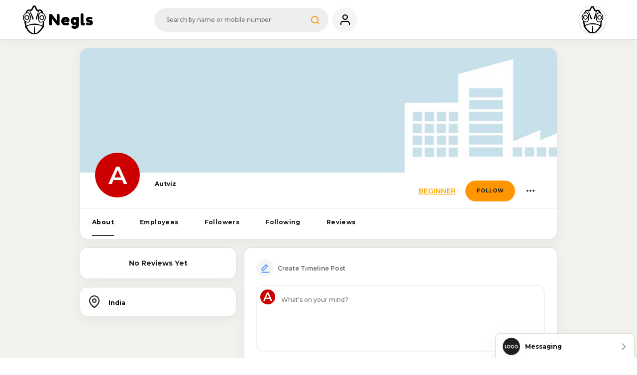

--- FILE ---
content_type: text/html; charset=utf-8
request_url: https://app.negls.com/autviz968/
body_size: 12881
content:
<!DOCTYPE html>
<html ⚡ lang="en">
    <head>
        
        
        
        
            <script src="//d2wy8f7a9ursnm.cloudfront.net/v7/bugsnag.min.js"></script>
            <script>
                Bugsnag.start({
                    apiKey: "4103e77b415ca20150809926f49a32f5"
                })
            </script>
            <script async src="https://www.googletagmanager.com/gtag/js?id=G-HRQNPYFTGR"></script>
            <script>
                window.dataLayer = window.dataLayer || [];

                function gtag() {
                    dataLayer.push(arguments);
                }
                gtag('js', new Date());
                gtag('config', 'G-HRQNPYFTGR');
            </script>
        
        <meta charset="utf-8">
        <meta name="csrf_token" content="yBlJm5sMPQqXSJLCglh9Y2iZNYLqBbZBuzIOa8aml1muSvMcMGXDi0CnJTMYyV0K">
        <meta name="viewport"
              content="width=device-width, initial-scale=1.0, maximum-scale=5.0" />
        <meta http-equiv="X-UA-Compatible" content="IE=edge">
        <title>
            
                
                    Autviz | NEGLS
                
            
        </title>
        
        
        <meta name="author" content="Negls">
        
        
            <meta name="description"
                  content="Negls is a free software to check employees Background easily. Just enter the candidate&#x27;s phone number, and you’ll get your result quickly." />
        
        <meta name="keywords"
              content="how to sign up, steps of sign up, signup process, employee feedback process, right hiring process, recruitment and selection process, employer support, hr support, find drop out employee, find fraud employee" />
        <meta name="title" content="Autviz | NEGLS" />
        <meta name="apple-mobile-web-app-title"
              content="Autviz | NEGLS" />
        <meta name="application-name" content="Negls" />
        <meta http-equiv="content-type" content="text/html; charset=UTF-8" />
        <meta name="viewport" content="width=device-width, initial-scale=1.0" />
        <link rel="shortcut icon"
              href="/static/frontend/images/favicon/favicon.png" />
        <link rel=icon type=image/png sizes=16x16 href="/static/frontend/images/favicon/favicon-16x16.png" />
        <link rel=icon type=image/png sizes=32x32 href="/static/frontend/images/favicon/favicon-32x32.png" />
        <link rel="apple-touch-icon"
              href="/static/frontend/images/favicon/apple-touch-icon-180x180.png" />
        <link rel="icon"
              type="image/png"
              sizes="16x16"
              href="/static/frontend/images/favicon/favicon.png">
        <meta property="og:site_name" content="Negls.com" />
        <meta property="og:country-name"
              content="India" />
        <meta property="og:locale" content="en_IN" />
        <meta property="og:type" content="website" />
        
            <meta property="og:image"
                  content="/static/frontend/images/favicon/social.jpg" />
        
        
            <meta property="og:description"
                  content="Negls is a free software to check employees Background easily. Just enter the candidate&#x27;s phone number, and you’ll get your result quickly." />
            <meta property="og:url" content="https://app.negls.com/autviz968" />
        
        <meta property="og:asset" content="https://negls.com/" />
        <meta property="og:title" content=" Autviz | NEGLS" />
        <link rel="stylesheet" href="/static/frontend/css/bootstrap.min.css">
        <link rel="stylesheet"
              href="/static/frontend/css/daterangepicker-0.14.4.min.css">
        <link rel="stylesheet"
              type="text/css"
              href="/static/frontend/css/themify-icons.css">
        <link rel="stylesheet"
              type="text/css"
              href="/static/frontend/css/feather.css">
        <link rel="stylesheet"
              type="text/css"
              href="/static/frontend/css/styleDashboard.css?150000">
        
        
        <link rel="stylesheet"
              type="text/css"
              href="/static/frontend/js/select2/select2.css?888">
        <link rel="stylesheet"
              type="text/css"
              href="/static/frontend/css/toastr.min.css?888"
              media="all">
        <link rel="stylesheet" href="/static/frontend/css/post-box.css?888">
        <link rel="stylesheet" href="/static/frontend/css/croppie.css?888">
        <link rel="stylesheet"
              type="text/css"
              href="/static/frontend/css/video-image-slide.css?888">
        
        <link rel="stylesheet"
              type="text/css"
              href="/static/frontend/css/new_style.css">

        <link rel="stylesheet"
              type="text/css"
              href="/static/frontend/css/sweetalert2.min.css">
        <!-- Block Style -->
        
        
        <!--Jquery -->
        <style>
        /* width */

            ::-webkit-scrollbar {
                width: 5px;
                height: 5px;
            }

        /* Track */

            ::-webkit-scrollbar-track {

                background: #f1f1f1;

            }

        /* Handle */

            ::-webkit-scrollbar-thumb {

                background: #888;

            }

        /* Handle on hover */

            ::-webkit-scrollbar-thumb:hover {

                background: #555;

            }
            .spinner-drop {
                height: 100%;
                width: 100%;
                position: fixed;
                z-index: 1049;
                background-color: black;
                opacity: 0.8;
            }

            .spinner-drop.hide {
                display: none;
            }

            .spinner {
                position: fixed;
                width: 8em;
                height: 8em;
                top: 40%;
                left: 40%;
                z-index: 99999;
            }

            .spinner.hide {
                display: none;
            }
        </style>
    </head>
    <body class="color-theme-orange mont-font loaded "
          style="display:none"
          onload="pageloadloader(this)">
        <div class="spinner-border text-warning spinner hide" role="status">
            <span class="sr-only">Loading...</span>
        </div>
        <div class="spinner-drop hide"></div>
        <div class="preloader"></div>
        <div class="main-wrapper">
            <!-- navigation top-->


<!--Mobile Responsive Search -->
<style>
    .header-search .open .dropdown-menu {
        display: block !important;
        width: 100% !important;
    }

    @media (min-width:992px) {
        .mobilegbwraper {
            display: none !important;
        }
    }

    @media (max-width:991px) {
        .dtgbwraper {
            display: none !important;
        }
    }

    .overlay_add {
        background: rgba(0, 0, 0, 0.5) !important;
    }

    .end_date_des_wraper {
        width: 62%;
    }

    .new_role_assigned {
        top: 40px !important;
    }

    #dropdownMenuButton_role::after {
        margin-top: 7%;
        font-size: 19px;
        color: orange;
    }
    .follow-companies-wrapper{
        overflow-y: auto;
        height: 60vh;
    }
</style>

    <a  href="/" 
       class="chat_float_btn d-none d-lg-block">
        <div class="live_chat_go_button d-flex shadow-xss rounded-xxl">
            <div class="d-flex align-items-center">
                
                    
                    <img src="/static/frontend/images/avatars/profile.jpg"  class="shadow-sm rounded-circle w-100 h-100 logocss logobg profile_name_content_header" alt="image">
                
                <span class="d-inline employee_company_text font-xssss mont-font fw-700 text-truncate me-1">Messaging
                </span>
            </div>
            <i class="ti-angle-right font-xsss text-grey-500 me-0 ms-auto"></i>
        </div>
    </a>

<div class="app-header-search mobilegbwraper">
    <form class="search-form" action="/search/?">
        <div class="form-group searchbox mb-0 border-0 global-search dropdown">
            <input type="text" id="dropdownMenu2"
                   data-bs-toggle="dropdown" data-bs-autoClose="false"
                   class="search_global_input search_global_input_mob form-control border-0" value=""
                   onkeyup="searchListing(event,'/autviz968/')"
                   autocomplete="off" placeholder="Search by name or mobile number">
            <a href="javascript:;" class="mt-2 d-inline-block close searchbox-close">
                <i class="ti-close font-xs" onclick="removegbinput()"></i>
            </a>
            
        </div>
    </form>
</div>
<div class="nav-header bg-white shadow-xs border-0">
    <div class="nav-top">
        <a href="/social-feed/" >
            <img src="/static/frontend/images/img/logo/logo.webp" alt="hire genuine employee" height="58"
                 width="58">
            <span class="mobile fredoka-font ls-3 fw-400 font-xxl logo-text mb-0">Negls</span> </a>
        
            <a href="/social-feed/" title="Feed" class="mob-menu ms-auto me-2">
                <i
                    class="feather-home font-sm bg-greylight btn-round-lg theme-dark-bg  text-grey-500 white-theme-tab"></i>
            </a>

            <a href="/live-chat-messaging/" class="mob-menu me-2 d-lg-none">
                <div
                    class="font-sm bg-greylight btn-round-lg theme-dark-bg live_chat_mobile  ">
                    <img src="/static/frontend/images/icons/comment.png" alt="image" class="w-100 h-100">
                </div>
            </a>
        
        
            <a href="javascript:;" class="mob-menu menu-search-icon me-2">
                <i
                    class="feather-search font-sm bg-greylight btn-round-lg theme-dark-bg  text-grey-500 white-theme-tab">
                </i>
            </a>
        

        
        
        <button onclick="nav_manu_open()" class="nav-menu me-0 ms-2" id="mobilenavmanu"></button>
    </div>
    <div class="float-left header-search dtgbwraper" >
        
        <div class="form-group mb-0 icon-input global-search dropdown">
            <div class="search-input-wrapper position-relative">
                <input type="text" 
                       onkeyup="searchListing(event,'/autviz968/'); toggleClearButton(this)" id="dropdownMenu2a"
                       data-bs-toggle="dropdown" data-bs-autoClose="false" placeholder="Search by name or mobile number"
                       value="" id="global_tags"
                       class="search_global_input search_global_input_dt bg-grey border-0 lh-32 pt-2 pb-2 ps-4 pe-5 font-xssss fw-500 rounded-xl w350"
                       autocomplete="off">
                <span class="clear-btn translate-middle-y me-3 d-none"
                      onclick="clearSearchInput()">
                    <i class="fa fa-times position-relative top-0 right-0"></i>
                </span>
            </div>
            <i  onclick="doSearch('')" 
               class="feather-search font-sm text-grey-400"></i>
            
        </div>
    </div>

    
    
    
    
    

    
    

    

    
    
        <a href="/" title="My Profile" class="p-2 text-center ms-0 menu-icon center-menu-icon">
            <i
                class="feather-user font-lg btn-round-lg bg-greylight theme-dark-bg  text-grey-500 white-theme-tab "></i>
        </a>
    
    
    
    
    
    

    <div
        class="ms-auto p-2 text-center position-relative dropdown-menu-icon menu-icon cursor-pointer d-lg-flex align-itms-center d-none ">
        <figure class="avatar float-left mb-0 w55 h55 me-4 m-0 p-0 profile_name_content_header">
            
                <img src="/static/frontend/images/img/logo/logo.webp" alt="image" height="58" width="58"
                     class="shadow-sm rounded-circle logocss logobg profile_name_content_header" style="background: white;">
            
        </figure>

        <div class="dropdown-menu-settings switchcolor-wrap" id="closeheaderpopup">
            

            
                <div class="card bg-transparent-card border-0 d-block mt-3">
                    <a href="/social-settings/" class="set_list_value_">
                        <i
                            class="btn-round-md bg-mini-gradiant text-white feather-settings font-md me-3 profile_name_content_emp register_icon_profile"></i>
                        <span class="d-inline employee_company_text font-xssss mont-font fw-700 ">Settings</span></a>
                </div>
                

                <div class="card bg-transparent-card border-0 d-block mt-3">
                    <a href="/social-support-list/" class="set_list_value_">
                        <i
                            class="btn-round-md bg-mini-gradiant text-white feather-phone font-md me-3 profile_name_content_emp register_icon_profile"></i>
                        <span class="d-inline employee_company_text font-xssss mont-font fw-700 ">Support</span></a>

                </div>

                
            
        </div>
    </div>
</div>

<!-- navigation top -->
<nav class="navigation scroll-bar">
    <div class="container ps-0 pe-0">
        <div class="nav-content">
            <div class="popup-bg nav-wrap bg-white bg-transparent-card rounded-xxl shadow-xss pb-1 mb-2">
                <div class="nav-caption fw-600 font-xssss text-grey-500 pb-7">
                    <button onclick="closenav_manu()"
                            class="nav-menu me-0 ms-2 border-0 bg-transparent-card text-dark font-md float-right px-4"
                            id="mobilenavmanu"><i class="fa fa-close"></i></button>
                    <ul class="mb-1 top-content">
                        <li class="logo d-none d-xl-block d-lg-block"></li>
                        <li>
                            <div class="card bg-transparent-card border-0 d-block mb-3 mt-3">
                                <div class="d-inline float-right mt-1">
                                    <label class="toggle toggle-dark">
                                        <input type="checkbox" class="ckeck_checkbox_them_dark" autocomplete="off"
                                               onclick="toggelTheme(this)">
                                    </span>
                                </label>
                            </div>
                        </div>
                    </li>
                    
                    
                    
                    
                    
                    
                    
                    
                    
                        <li><a href="/social-notifications/" class="nav-content-bttn open-font"><i
                            class="feather-bell btn-round-md bg-green-gradiant me-3"></i><span>Notifications</span>
                            <i class="ti-angle-right font-xsss text-grey-500 white-theme-tab ms-auto"></i></a></li>
                        <span id="notifications_count" class="num-count"></span>

                        <li><a href="/social-settings/" class="nav-content-bttn open-font"><i
                            class="feather-settings btn-round-md bg-blue-gradiant me-3"></i><span>Settings</span><i
                                class="ti-angle-right font-xsss text-grey-500 white-theme-tab ms-auto"></i></a></li>
                        
                        <li><a href="/social-support-list/" class="nav-content-bttn open-font"><i
                            class="feather-phone btn-round-md bg-red-gradiant me-3"></i><span>Support</span><i
                                class="ti-angle-right font-xsss text-grey-500 white-theme-tab ms-auto"></i></a></li>
                        
                    
                </ul>
            </div>
        </div>
    </div>
</div>
</nav>



<div class="for_search_blank_div"></div>



<script>
    if (localStorage.getItem('themeMode') && localStorage.getItem('themeMode') == 'theme-dark') {
        document.querySelector('body').classList.remove('theme-dark')
        document.querySelector('.toggle-dark input').removeAttribute('checked')
        document.querySelector('body').classList.add(localStorage.getItem('themeMode'))
    }

    if (localStorage.getItem('themeMode') && localStorage.getItem('themeMode') == 'not-theme-dark') {
        document.querySelector('body').classList.remove('theme-dark')
        document.querySelector('.toggle-dark input').setAttribute('checked', true)
    }

    var loadmore = parseInt('')
    var type = ''
    var availableTags = [];

    function searchListing(event, path) {

        var myInputclass = $('.dtgbwraper').css('display') == 'none'
        if (myInputclass == true) {
            var val_search = $('.search_global_input_mob').val()
        } else {
            var val_search = $('.search_global_input_dt').val()
        }
        $(".new_suggesion_key_wrapr").empty();
        if (val_search.length != 0) {
            $.ajax({
                url: '/check-global-suggestion/',
                type: 'get',
                data: {
                    'data_key': val_search
                },
                success: function (res) {
                    var all_serch_keyhtml = ''
                    if (res.history_key_val.length == 0) {
                        history_html = '<div class="new_suggesion_key_wrapr">'
                    } else {
                        var history_html = ''
                        for (var history_of of res.history_key_val) {
                            history_html +=
                                `<p class="d-flex listing_search_gb_wraper"><i class="fa fa-history position-static"></i><a href="/search/?q=${history_of}" class="d-flex align-items-xl-baseline text-truncate w-100 justify-content-between mb-0 ml-3 mr-3 text-grey-900 fw-700 text-grey-900 font-xsss">${history_of}</a></p>`
                        }
                    }


                    for (var data of res.suggestions_list) {
                        if (data.includes('profile_name_content_header')) {

                        }

                        var ccc = data.split('</span>')
                        var regex =
                            /<(span|img)\b[^>]*>|<\/span>/gi; // Regular expression to match <img> tags
                        var clean_sug_str = ccc[0].replace(regex, '');

                        all_serch_keyhtml +=
                            `<p class="d-flex listing_search_gb_wraper"><i class="fa fa-search position-static"></i><a href="/search/?q=${clean_sug_str}" class="d-flex align-items-center text-truncate w-100 justify-content-between  mb-0 ml-3 mr-3 fw-500 text-grey-900 font-xsss">${data}</a></p></div>`;

                    }
                    let finally_data = history_html += all_serch_keyhtml

                    $(".recent_search_wrapr").addClass('d-none')
                    $(".try_for_search").addClass('d-none')
                    $(".new_suggesion_key_wrapr").empty();
                    $(".filter_key_search_val").empty()
                    if (res.history_key_val.length == 0 & res.suggestions_list.length == 0) {
                        $(".filter_key_search_val").addClass('d-none')
                    } else {
                        $(".filter_key_search_val").removeClass('d-none')
                    }

                    $(".filter_key_search_val").append(finally_data)

                }
            })
        }
        $(".recent_search_wrapr").removeClass('d-none')
        $(".try_for_search").removeClass('d-none')


        if (event.which === 13 || event.keyCode === 13) {
            var pathname = window.location.href
            if (pathname.includes('/all-companies-listing/search/')) {
                var query = '/all-companies-listing/search/?'

            }

            if (pathname.includes('/all-employee-listing/search/')) {
                var query = '/all-employee-listing/search/?'

            }
            if (pathname.includes('/all-negls-listing/search/')) {
                var query = '/all-negls-listing/search/?'

            }
            if (pathname.includes('/my-negls-listing/search/')) {
                var query = '/my-negls-listing/search/?'

            }
            if (pathname.includes('/my-jobs/') & pathname.includes('=filter_jobs')) {
                //var query   = '/my-negls-listing/search/?'
                var query = 'my-jobs/'
            }
            if (!pathname.includes('/all-companies-listing/search/') & !pathname.includes(
                '/all-employee-listing/search/') & !pathname.includes('/all-negls-listing/search/') & !pathname
                    .includes('/my-negls-listing/search/')) {
                        var query = '/search/?'

                    }

            //let query   = '/search/?'
            let search = location.search.substring(1);

            let obj = {}
            if (search) {
                obj = JSON.parse('{"' + decodeURI(search).replace(/"/g, '\\"').replace(/&/g, '","').replace(/=/g,
                    '":"') + '"}')
            }

            if (loadmore) {
                obj['loadmore'] = loadmore
            }

            if (event.target.value) {
                obj['q'] = event.target.value.trim()
            } else {
                delete obj['q']
            }

            if (path.includes('search')) {
                obj['type'] = type.trim()
            }

            query += Object.keys(obj).map(key => key + '=' + obj[key]).join('&');
            window.location.href = query
        }
    }

    function doSearch(path) {
        var pathname = window.location.href
        if (pathname.includes('/all-companies-listing/search/')) {
            var query = '/all-companies-listing/search/?'

        }
        if (pathname.includes('/all-employee-listing/search/')) {
            var query = '/all-employee-listing/search/?'

        }
        if (pathname.includes('/all-negls-listing/search/')) {
            var query = '/all-negls-listing/search/?'

        }
        if (pathname.includes('/my-negls-listing/search/')) {
            var query = '/my-negls-listing/search/?'

        }
        if (!pathname.includes('/all-companies-listing/search/') & !pathname.includes('/all-employee-listing/search/') &
            !pathname.includes('/all-negls-listing/search/') & !pathname.includes('/my-negls-listing/search/')) {
                var query = '/search/?'

            }
        //window.location.href = pathname
        //}

        //let query   = '/search/?'
        let search = location.search.substring(1);

        let obj = {}
        if (search) {
            obj = JSON.parse('{"' + decodeURI(search).replace(/"/g, '\\"').replace(/&/g, '","').replace(/=/g, '":"') +
                '"}')
        }

        if (loadmore) {
            obj['loadmore'] = loadmore
        }
        //
        var myInputclass = $('.dtgbwraper').css('display') == 'none'
        if (myInputclass == true) {

            if ($('.search_global_input_mob').val()) {
                obj['q'] = $('.search_global_input_mob').val()
            } else {
                delete obj['q']
            }
        } else {
            if ($('.search_global_input_dt').val()) {
                obj['q'] = $('.search_global_input_dt').val()
            } else {
                delete obj['q']
            }
        }


        if (path.includes('search')) {
            obj['type'] = type.trim()
        }

        query += Object.keys(obj).map(key => key + '=' + obj[key]).join('&');
        window.location.href = query


    }

    function toggelTheme(elem) {
        if (($('body')[0]).classList.contains('theme-dark')) {
            localStorage.setItem('themeMode', 'not-theme-dark')
        } else {
            localStorage.setItem('themeMode', 'theme-dark')
        }
    }
    toggleClearButton()
    function toggleClearButton() {
        const input=document.getElementById('dropdownMenu2a');
        const clearBtn = input.parentElement.querySelector('.clear-btn');
        if (input.value.trim() !== '') {
            clearBtn.classList.remove('d-none');
        } else {
            clearBtn.classList.add('d-none');
        }
    }

    function clearSearchInput() {
        const input = document.getElementById('dropdownMenu2a');
        input.value = '';
        toggleClearButton(input);
        input.focus();
        // optionally: trigger your search again        
        location.href = '/search/'
    }
</script>
            
<!-- main content -->
    <style>
        .color_text_search {
            color: orange;
            font-weight: 700;
        }
    </style>
    <div class="main-content right-chat-active scroll_window_content">
        <div class="middle-sidebar-bottom">
            <div class="middle-sidebar-left">
                <div class="row">
                    <div class="col-lg-12">
                        <div class="card w-100 border-0 p-0 bg-white shadow-xss rounded-xxl maindiv mt-3">
                            <div class="card-body h250 p-0 rounded-profile overflow-hidden">
                                
                                    <img src="/static/frontend/images/cards/u-bg.jpg" alt="image">
                                
                            </div>

                            <div class="card-body p-0 position-relative profile-content">
                                <figure class="profile-avatar position-absolute w100 z-index-1">
                                    
                                        <div class="profile_name_content_main_profile"
                                             style="background-color:#cc0000;">
                                            A<div>
                                    
                                </figure>
                                <h4 class="profile-title fw-700 font-xssss mt-3 mb-lg-4 mb-2 pl-15 text-truncate">
                                    Autviz

                                    
                                    
                                        <span class="font-xssss d-block d-md-flex mt-1">
                                            &nbsp;
                                        </span>
                                    
                                    <div
                                        class=" d-lg-flex d-none  align-items-center justify-content-center position-absolute-md right-15 top-0 me-2 mt-2">
                                        <span tabindex="-1" role="dialog" aria-labelledby="myModalLabel" aria-hidden="true"
                                              class="d-lg-block  ps-1 cursor-pointer openstatus_font_wraper my-1 d-none">
                                            
                                            Beginner
                                        </span>


                                        
                                            
                                            

                                            <a aria-label="action"
                                               class="copy-btn copy-profile chat_message_btn  d-none  mt-2 mb-2 p-0 btn p-2 lh-24 w100 ms-1 ls-3 d-inline-block rounded-xl btn-outline-warning font-xsssss fw-700 ls-lg "
                                                href="/" ><i class="fas fa-comment-dots"
                                                                                   style="transform: unset; margin-right: 2px;"
                                                                                   aria-hidden="true"></i>Messages</a>
                                            <input type="hidden" value="0" id="checkapplied_job" />
                                        
                                        
                                            
                                            <a aria-label="action" id="follow_243371490"
                                               class="mt-2 mb-2 p-0 btn p-2 lh-24 w100 ms-1 ls-3 d-inline-block rounded-xl bg-current font-xsssss fw-700 ls-lg text-white "
                                               href="/" >FOLLOW</a>

                                            <a aria-label="action"
                                               id="unfollow_243371490"
                                               class="mt-2 mb-2 p-0 btn p-2 lh-24 w100 ms-1 ls-3 d-inline-block rounded-xl bg-current font-xsssss fw-700 ls-lg text-white  d-none "
                                                href="/" >UNFOLLOW</a>
                                        
                                        
                                            <div class="dropdown inner">
                                                <button class="btn dropdown-toggle" type="button" id="dropdownMenuButton1"
                                                        data-bs-toggle="dropdown" aria-expanded="false" aria-label="actionmodel">
                                                    <i
                                                        class="ti-more-alt text-grey-900 btn-round-sm text-white text-dark font-xss"></i>
                                                </button>
                                                <ul class="dropdown-menu dropdown-open" aria-labelledby="dropdownMenuButton1">
                                                    <li>
                                                        <a aria-label="action" class="copy-btn copy-profile dropdown-item"
                                                           onclick="copyprofilelinkvalue(event)"><i class="fa fa-link"
                                                                                                 aria-hidden="true"></i>Copy link to Profile</a>
                                                        <a aria-label="action" class="copy-btn invite dropdown-item"
                                                           type="button" class="btn btn-primary" data-bs-toggle="modal" data-bs-target="#inviteModal"><i class="fa fa-user-plus"
                                                                                                                                                      aria-hidden="true"></i>Invite</a>

                                                    </li>
                                                </ul>
                                            </div>
                                        
                                    </div>
                                    <span tabindex="-1" role="dialog" aria-labelledby="myModalLabel" aria-hidden="true"
                                          class="d-lg-none  ps-1 cursor-pointer openstatus_font_wraper my-1">
                                        
                                        Beginner
                                    </span>
                                </h4>
                            </div>
                            
                                <div
                                    class="more_share_container d-flex align-items-center justify-content-sm-end justify-content-center d-lg-none me-2">
                                    
                                        

                                        

                                        <a aria-label="action"
                                           class="copy-btn copy-profile chat_message_btn  d-none  mt-2 mb-2 p-0 btn p-2 lh-24 w100 ms-1 ls-3 d-inline-block rounded-xl btn-outline-warning font-xsssss fw-700 ls-lg "
                                            href="/" ><i class="fas fa-comment-dots"
                                                                               style="transform: unset; margin-right: 2px;" aria-hidden="true"></i>Messages</a>
                                        <input type="hidden" value="0" id="checkapplied_job" />
                                    
                                    
                                        
                                            

                                            <a aria-label="action" id="follow_243371490"
                                               class="follow_243371490 mt-2 mb-2 p-0 btn p-2 lh-24 w100 ms-1 ls-3 d-inline-block rounded-xl bg-current font-xsssss fw-700 ls-lg text-white "
                                               href="/" >FOLLOW</a>

                                            <a aria-label="action" id="unfollow_243371490"
                                               class="unfollow_243371490 mt-2 mb-2 p-0 btn p-2 lh-24 w100 ms-1 ls-3 d-inline-block rounded-xl bg-current font-xsssss fw-700 ls-lg text-white  d-none "
                                                href="/" >UNFOLLOW</a>
                                        
                                    
                                    <div class="dropdown inner">
                                        <button class="btn dropdown-toggle p-0 m-0" type="button" id="dropdownMenuButton1"
                                                data-bs-toggle="dropdown" aria-expanded="false" aria-label="actionmodel">
                                            <i class="ti-more-alt text-grey-900 btn-round-sm text-white text-dark font-xss"></i>
                                        </button>
                                        <ul class="dropdown-menu dropdown-open" aria-labelledby="dropdownMenuButton1">
                                            <li class="">
                                                <a aria-label="action" class="copy-btn copy-profile dropdown-item"
                                                   onclick="copyprofilelinkvalue(event)"><i class="fa fa-link"
                                                                                         aria-hidden="true"></i>Copy link to Profile</a>
                                                <a aria-label="action" class="copy-btn invite dropdown-item"
                                                   type="button" class="btn btn-primary" data-bs-toggle="modal" data-bs-target="#inviteModal"><i class="fa fa-user-plus"
                                                                                                                                              aria-hidden="true"></i>Invite</a>
                                            </li>
                                        </ul>
                                    </div>
                                </div>
                            
                            <div class="card-body d-block w-100 shadow-none mb-0 p-0 border-top-xs tabactive">
                                <ul class="scroll nav nav-tabs h55 d-block product-info-tab border-bottom-0 ps-4"
                                    id="pills-tab" role="tablist">
                                    <li class="active list-inline-item me-5" role="presentation"
                                        onclick="about_section_open('About')">
                                        <a aria-label="action"
                                           class="fw-700 font-xssss text-grey-500 pt-3 pb-3 ls-1 d-inline-block active"
                                           href="#about" data-bs-toggle="tab" id="about-tab" data-bs-target="#about"
                                           type="button" role="tab" aria-controls="about" aria-selected="false">About</a>
                                    </li>
                                    <li class="list-inline-item me-5" role="presentation" onclick="about_section_open('')">
                                        <a aria-label="action"
                                           class="fw-700 font-xssss text-grey-500 pt-3 pb-3 ls-1 d-inline-block"
                                            href="/" 
                                           type="button" role="tab" aria-controls="employee"
                                           aria-selected="false">Employees</a>
                                    </li>
                                    <li class="list-inline-item me-5" role="presentation" onclick="about_section_open('')">
                                        <a aria-label="action"
                                           class="fw-700 font-xssss text-grey-500 pt-3 pb-3 ls-1 d-inline-block"
                                            href="/" 
                                           type="button" role="tab" aria-controls="followers"
                                           aria-selected="false">Followers</a>
                                    </li>
                                    <li class="list-inline-item me-5" role="presentation" onclick="about_section_open('')">
                                        <a aria-label="action"
                                           class="fw-700 font-xssss text-grey-500 pt-3 pb-3 ls-1 d-inline-block"
                                           href="/" 
                                           type="button" role="tab" aria-controls="following"
                                           aria-selected="false">Following</a>
                                    </li>
                                    
                                        <li class="list-inline-item me-5" role="presentation" onclick="about_section_open('')">
                                            <a aria-label="action"
                                               class="fw-700 font-xssss text-grey-500 pt-3 pb-3 ls-1 d-inline-block"
                                                href="/" 
                                               type="button" role="tab" aria-controls="review"
                                               aria-selected="false">Reviews</a>
                                        </li>
                                    
                                </ul>
                            </div>
                        </div>
                    </div>
                    <div class="col-xl-4 col-xxl-3 col-lg-4 pe-md-0 mt-3 text-center desktop sidebar_data">
                        <div class="view-about p-2 btn-outline-warning rounded-xxl">View About <i
                            class="fa fa-angle-double-right"></i></div>
                    </div>
                    <div class="col-xl-4 col-xxl-3 col-lg-4 pe-md-0 mobile about-section">
                        
                        
                            <div class="card w-100 border-0 mt-3 p-lg-4 p-3 shadow-xss position-relative bg-white rounded-xxl">
                                <div class="section full rounded-3">
                                    <div class="row">
                                        <div class="col-12 text-center">
                                            <h5 class="lh-1 m-0 text-grey-900 fw-700">No Reviews Yet</h5>
                                        </div>
                                    </div>
                                </div>
                            </div>
                        
                        <div class="card w-100 shadow-xss rounded-xxl border-0 mt-3">
                            
                            
                                <div class="card-body d-flex pt-3">
                                    <i class="feather-map-pin text-grey-500 me-3 font-lg"></i>
                                    <p class="fw-700 text-grey-900 font-xssss mt-1 text-truncate">
                                        
                                        
                                            India </p>
                                </div>
                            
                        </div>
                        
                    </div>

                    <div class="tab-content col-xl-8 col-xxl-9 col-lg-8" id="vendorTabContent">

                    <!-- ================================= post listing ========================================= -->

                        <div class="tab-pane fade active show" id="about" role="tabpanel" aria-labelledby="about-tab">
                        <!-- <div class="mt-3">
                                </div> -->
                            <div 
                                     onclick="sharetoredirect('https://app.negls.com/')"
                                 class="card w-100 shadow-xss rounded-xxl border-0 ps-4 pt-4 pe-4 pb-3 mt-3"
                                 id="createPostCard">
                                <div class="card-body p-0 trigger_popup_fricc">
                                    <a aria-label="action"
                                       class=" font-xssss fw-600 text-grey-500 card-body p-0 d-flex align-items-center">
                                        <i class="btn-round-sm font-xs text-primary feather-edit-3 me-2 bg-greylight"></i>
                                        Create Timeline Post
                                    </a>
                                </div>

                                <div class="card-body p-0 mt-3 position-relative trigger_popup_fricc">

                                    <figure class="avatar position-absolute ms-2 mt-1 top-5 w30 h30">
                                        
                                            <div class="profile_name_content_post"
                                                 style="background-color:#cc0000;">
                                                A</div>
                                        
                                    </figure>

                                    <textarea name="message" readonly
                                              class="bor-0 w-100 rounded-xxl p-2 ps-5 font-xssss text-grey-500 fw-500 border-light-md theme-dark-bg"
                                              cols="10" rows="5" placeholder="What's on your mind?"></textarea>

                                </div>

                                <div class="card-body d-flex p-0 mt-0">
                                    <a aria-label="action"
                                       class="d-flex align-items-center font-xssss fw-600 ls-1 text-grey-700 text-dark pe-4 trigger_popup_fricc"><i
                                        class="font-md text-success feather-image me-2"></i><span
                                            class="d-none-xs imgesvideos" id="openpopup">Photo/Video</span></a>
                                </div>
                            </div>
                        <!-- =================================start post listing ========================================= -->
                            
                                <div id="no_records"
                                     class="card w-100 shadow-xss rounded-xxl text-grey-500 align-items-center border-0 p-4 mt-3 feed loaderlist">
                                    No Record Found
                                </div>
                            
                        </div>
                        <p style="opacity:0; position:fixed;" id="copyprofilelink">
                            https://app.negls.com/autviz968/</p>
                    <!-- ================================= end  post listing ========================================= -->

                    <!--============================= start employee list ==============================================-->

                        <div class="tab-pane fade" id="employee" role="tabpanel" aria-labelledby="employee-tab">
                            
                                <div
                                    class="card w-100 shadow-xss rounded-xxl text-grey-500 align-items-center border-0 mt-3 p-2">
                                    You don't have access to this employee list.
                                </div>
                            
                        </div>
                    <!-- =============================== end  employee list ===============================================-->

                    <!--================================== FOLLOWER  =======================================================-->
                        <div class="tab-pane fade" id="followers" role="tabpanel" aria-labelledby="followers-tab">
                            <div class="row pb-3">
                                <div class="col-xl-12">
                                    
                                        
                                            <div
                                                class="card w-100 shadow-xss rounded-xxl text-grey-500 align-items-center border-0 mt-3 p-2">
                                                No Record Found
                                            </div>
                                        
                                    
                                </div>
                            </div>
                        </div>

                    <!--==================================  FOLLOWING  ======================================================-->
                        <div class="tab-pane fade" id="following" role="tabpanel" aria-labelledby="following-tab">
                            <div class="row pb-3">
                                <div class="col-xl-12">
                                    
                                        
                                            <div
                                                class="card w-100 shadow-xss rounded-xxl text-grey-500 align-items-center border-0 mt-3 p-2">
                                                No Record Found
                                            </div>
                                        
                                    
                                </div>
                            </div>
                        </div>

                    <!-- =================================    REVIEW   ====================================================== -->
                        <div class="tab-pane fade newreviewappend" id="review" role="tabpanel" aria-labelledby="review-tab">
                            
                                
                            
                            
                                <div id="createPostCard"
                                     class="card w-100 shadow-xss rounded-xxl border-0 ps-4 pt-4 pe-4 pb-3 mt-3 createratingcard">
                                    <div class="row" id="ratingForm">
                                        <span class="font-xss d-block d-md-flex mt-1" id="rating">
                                            <h4 class="font-xssss fw-700 text-grey-800 me-2">Rating</h4>
                                            <i id="star-1" onclick="rating_function(this)" class="fa fa-star-o text-dark"
                                               aria-hidden="true"></i>
                                            <i id="star-2" onclick="rating_function(this)" class="fa fa-star-o text-dark"
                                               aria-hidden="true"></i>
                                            <i id="star-3" onclick="rating_function(this)" class="fa fa-star-o text-dark"
                                               aria-hidden="true"></i>
                                            <i id="star-4" onclick="rating_function(this)" class="fa fa-star-o text-dark"
                                               aria-hidden="true"></i>
                                            <i id="star-5" onclick="rating_function(this)" class="fa fa-star-o text-dark"
                                               aria-hidden="true"></i>
                                        </span>

                                        <input type="hidden" id="reviewRating" value="0">

                                        <div class="row">
                                            <div class="col-md-6 mt-1">
                                                <div class="rating-stars d-flex justify-content-between">
                                                    <div class="form-check">
                                                        <input class="form-check-input" type="radio" name="flexRadioDefault"
                                                               id="flexRadioDefault1" value="On Behalf Of Interview">
                                                        <label class="form-check-label font-xssss fw-700 text-grey-800 me-2"
                                                               for="flexRadioDefault1">
                                                            On Behalf Of Interview
                                                        </label>
                                                    </div>
                                                </div>
                                                <div class="rating-stars d-flex justify-content-between">
                                                    <div class="form-check">
                                                        <input class="form-check-input" type="radio" name="flexRadioDefault"
                                                               id="flexRadioDefault2" value="On Behalf Of Experience">
                                                        <label class="form-check-label font-xssss fw-700 text-grey-800 me-2"
                                                               for="flexRadioDefault2">
                                                            On Behalf Of Experience
                                                        </label>
                                                    </div>
                                                </div>
                                            </div>
                                            <div class="col-md-6 mt-1">
                                                <div class="rating-stars d-flex justify-content-between">
                                                    <div class="form-check">
                                                        <input class="form-check-input" type="radio" name="flexRadioDefault"
                                                               id="flexRadioDefault3" value="On Behalf Of Client">
                                                        <label class="form-check-label font-xssss fw-700 text-grey-800 me-2"
                                                               for="flexRadioDefault3">
                                                            On Behalf Of Client
                                                        </label>
                                                    </div>
                                                </div>
                                                <div class="rating-stars d-flex justify-content-between">
                                                    <div class="form-check">
                                                        <input class="form-check-input" type="radio" name="flexRadioDefault"
                                                               id="flexRadioDefault4" value="On General Reviews">
                                                        <label class="form-check-label font-xssss fw-700 text-grey-800 me-2"
                                                               for="flexRadioDefault4">
                                                            On General Reviews
                                                        </label>
                                                    </div>
                                                </div>
                                            </div>
                                        </div>

                                        <div class="card-body p-0 mt-3 position-relative asa">
                                            <figure class="avatar position-absolute ms-2 mt-1 top-5 w30 h30">
                                                
                                                    <div class="profile_name_content_post"
                                                         style="background-color:#cc0000;">
                                                        A</div>
                                                
                                            </figure>

                                            <textarea name="message" id="reviewmessage"
                                                      class="h100 bor-0 w-100 rounded-xxl p-2 ps-5 font-xssss text-grey-500 fw-500 border-light-md theme-dark-bg"
                                                      cols="30" rows="10" placeholder="Comment Your Review" required></textarea>
                                        </div>

                                        <div class="card-body d-flex p-0 mt-0">
                                            <a aria-label="action" href="javascript:;"
                                               onclick="submitReview('243371490','')"
                                               class="mt-0 btn pt-2 pb-2 ps-3 pe-3 lh-24 ms-1 ls-3 d-inline-block rounded-xl btn-outline-warning font-xsssss fw-700 ls-lg">ADD
                                                REVIEW</span>
                                        </a>
                                    </div>
                                </div>
                                </div>
                            

                            <input type="hidden" id="company_enc_id" value="243371490">
                            
                                <div id="no_review"
                                     class="card w-100 shadow-xss rounded-xxl text-grey-500 align-items-center border-0 mt-3 p-2">
                                    No Record Found</div>
                            

                            
                        </div>

                        <div
                            class="card w-100 text-center shadow-xss rounded-xxl border-0 p-4 mt-3 mt-3 loading_loader d-none">
                            <div class="snippet mt-2 ms-auto me-auto" data-title=".dot-typing">
                                <div class="stage">
                                    <div class="dot-typing"></div>
                                </div>
                            </div>
                        </div>
                    </div>
                </div>
            </div>
        </div>
    </div>
    </div>

<!-- delete comment model -->
    <div class="modal fade deletecomment_popup " id="deletecommentmodel" tabindex="-1" role="dialog"
         aria-labelledby="exampleModalLabel" aria-hidden="true">
        <div class="modal-dialog" role="document">
            <div class="modal-content bg-white">
                <div class="modal-header">
                    <h5 class="modal-title text-dark" id="exampleModalLabel">Hide Post</h5>
                    <button onclick="deletecomment_close_model()" type="button" class="close text-dark" data-dismiss="modal"
                            aria-label="Close">
                        <span aria-hidden="true">&times;</span>
                    </button>
                </div>
                <div class="modal-body text-dark">
                    Are you sure you want to delete this comment?
                </div>
                <div class="modal-footer">
                    <button type="button" onclick="deletecomment_close_model()" class="btn btn-primary" data-dismiss="modal"
                            aria-label="actionmodel">No</button>
                    <input type="hidden" id="delete_comment_id" value="">
                    <input type="hidden" id="comment_number" value="">
                    <a aria-label="action" href="javascript:;" id="del_post" onclick="deletecomment()"
                       class="btn btn-secondary">Yes</a>
                </div>
            </div>
        </div>
    </div>

<!-- delete review model start -->
    <div class="modal fade" id="deletereviewmodel" tabindex="-1" role="dialog" aria-labelledby="exampleModalLabel"
         aria-hidden="true">
        <div class="modal-dialog" role="document">
            <div class="modal-content bg-white">
                <div class="modal-header">
                    <h5 class="modal-title text-dark" id="exampleModalLabel">Delete Review</h5>
                    <button onclick="deletereview_close_model()" type="button" class="close text-dark" data-dismiss="modal"
                            aria-label="Close">
                        <span aria-hidden="true">&times;</span>
                    </button>
                </div>
                <div class="modal-body text-dark">
                    are you sure want to delete this review?
                </div>
                <div class="modal-footer">
                    <button onclick="deletereview_close_model()" type="button" class="btn btn-secondary"
                            data-dismiss="modal" aria-label="actionmodel">No</button>
                    <input type="hidden" id="delete_review_id" value="">
                    <a aria-label="action" href="javascript:;" id="del_review" onclick="deletereview()"
                       class="btn btn-primary" aria-label="action">Yes</a>
                </div>
            </div>
        </div>
    </div>

<!-- delete post model start -->
    <div class="modal fade deletepost_popup " id="deletepostmodel" tabindex="-1" role="dialog"
         aria-labelledby="exampleModalLabel" aria-hidden="true">
        <div class="modal-dialog" role="document">
            <div class="modal-content bg-white">
                <div class="modal-header">
                    <h5 class="modal-title text-dark" id="exampleModalLabel">Delete Post</h5>
                    <button onclick="deletepost_close_model()" type="button" class="close text-dark" data-dismiss="modal"
                            aria-label="Close">
                        <span aria-hidden="true">&times;</span>
                    </button>
                </div>
                <div class="modal-body text-dark">
                    Are you sure you want to delete this post?
                </div>
                <div class="modal-footer">
                    <button type="button" onclick="deletepost_close_model()" class="btn btn-primary" data-dismiss="modal"
                            aria-label="actionmodel">No</button>
                    <input type="hidden" id="delete_post_id" value="">
                    <a aria-label="action" href="javascript:;" id="del_post" onclick="deletepost()"
                       class="btn btn-secondary">Yes</a>
                </div>
            </div>
        </div>
    </div>
    <div class="modal fade shadow-xss" id="upgrade_profile_status" role="dialog">
        <div class="modal-dialog theme-dark-bg rounded-xxl">
            <div class="modal-content card rounded-xxl border-0">
                <div class="modal-header text-center align-items-center">
                    <button onclick="closestatusModel()" type="button"
                            class="close fw-700 text-grey-900 text-dark mt-2 font-xl" aria-label="action">&times;</button>
                    <h4 class="fw-700 text-grey-900 font-xs mt-2 w-100">For Upgrade Profile</h4>
                </div>
                <div class="modal-body m-2 createpostpopup profile_upgrade_modal">
                    <div class="align-items-center">
                        <h3 class="upgrade_top_heading">Upgrade Your Profile Beginner To Intermediate</h3>
                        <h5 class="">
                            <i
                                class="feather-plus  bg-greylight theme-dark-bg theme-dark text-grey-500 white-theme-tab"></i>
                            Post <span class="color_text_search"> 3 </span> Negls
                        </h5>
                        <h5 class="">
                            <i
                                class="feather-briefcase  bg-greylight  theme-dark-bg theme-dark text-grey-500 white-theme-tab"></i>
                            Post <span class="color_text_search"> 3 </span> Jobs
                        </h5>
                        <h5 class="">
                            <i
                                class="feather-search  bg-greylight  theme-dark-bg text-grey-500 text-grey-500 white-theme-tab "></i>
                            Search <span class="color_text_search"> 5 </span> Negls
                        </h5>
                        <h5 class="">
                            <i
                                class="feather-user  bg-greylight  theme-dark-bg theme-dark text-grey-500 white-theme-tab"></i>

                            View <span class="color_text_search"> 10 </span> Candidates
                        </h5>
                        <h3 class="upgrade_top_heading">Upgrade Your Profile Intermediate To Professional</h3>
                        <h5 class="">
                            <i
                                class="feather-plus  bg-greylight  theme-dark-bg theme-dark text-grey-500 white-theme-tab"></i>

                            Post <span class="color_text_search"> 5 </span> Negls
                        </h5>
                        <h5 class="">
                            <i
                                class="feather-briefcase  bg-greylight  theme-dark-bg theme-dark text-grey-500 white-theme-tab"></i>

                            Post <span class="color_text_search"> 5 </span> Jobs
                        </h5>
                        <h5 class="">
                            <i
                                class="feather-search  bg-greylight  theme-dark-bg text-grey-500 text-grey-500 white-theme-tab "></i>

                            Search <span class="color_text_search"> 10 </span> Negls
                        </h5>
                        <h5 class="">
                            <i
                                class="feather-user  bg-greylight  theme-dark-bg theme-dark text-grey-500 white-theme-tab"></i>

                            View <span class="color_text_search">25</span> Candidates
                        </h5>
                    </div>
                <!-- <form role="form"> -->
                    <div class="form-group mb-4">


                    </div>
                <!-- </form> -->
                </div>
            </div>
        </div>
    </div>

<!-- hide post model -->
    <div class="modal fade deletepost_popup " id="hidepostmodel" tabindex="-1" role="dialog"
         aria-labelledby="exampleModalLabel" aria-hidden="true">
        <div class="modal-dialog" role="document">
            <div class="modal-content bg-white">
                <div class="modal-header">
                    <h5 class="modal-title text-dark" id="exampleModalLabel">Hide Post</h5>
                    <button onclick="hidepost_close_model()" type="button" class="close text-dark" data-dismiss="modal"
                            aria-label="Close">
                        <span aria-hidden="true">&times;</span>
                    </button>
                </div>
                <div class="modal-body text-dark">
                    are you sure want to hide this post?
                </div>
                <div class="modal-footer">
                    <button type="button" onclick="hidepost_close_model()" class="btn btn-secondary" data-dismiss="modal"
                            aria-label="action">No</button>
                    <input type="hidden" id="hide_post_id" value="">
                    <a aria-label="action" href="javascript:;" id="del_post" onclick="hidepost()"
                       class="btn btn-primary">Yes</a>
                </div>
            </div>
        </div>
    </div>    

    <input type"hidden" id="rooturl" class="d-none" value="https://app.negls.com/" />
    <div class="modal-backdrop fade show d-none"></div>
    <script type="text/javascript" src="/static/frontend/js/googleapies.ajax.libs.3.6.0.jquery.min.js"></script>
    <script type="text/javascript" src="/static/frontend/js/bootstrap.min-3.4.1.js"></script>
    <script>
        $(document).ready(function () {
            $('#myModal').modal('hide')
        });
        $(".view-about").click(function () {
            $(".about-section").fadeToggle();
        });
    </script>
<!-- <div class="post-box-backdrop" id="post-box-backdrop" onclick="hidePostBox()"></div> -->
    <script src="/static/frontend/js/EmojiPick.js"></script>
    <script type="text/javascript">
        new EmojiPicker({
            trigger: [{
                selector: '.emoji-btn',
                insertInto: '.two'
            }],
            closeButton: true,
        });
    </script>
    <script>
        
            window.onscroll = function (ev) {
                if ((window.innerHeight + window.scrollY) >= document.body.offsetHeight) {
                    let hostname = $("#rooturl").val()
                    location.href = hostname;
                }
            };
        
        var uptoo = parseInt('20')
        var upto = parseInt('20')
    </script>


        </div>        
        
<div class="modal fade shadow-xss" id="myModal" aria-hidden="true" role="dialog">
  <div class="modal-dialog theme-dark-bg rounded-xxl">
    <div class="modal-content card rounded-xxl border-0">
      <div class="modal-header text-center align-items-center">
        <button onclick="closePostModel()" type="button" class="close fw-700 text-grey-900 text-dark mt-2 font-xl">&times;</button>
        <h4 class="fw-700 text-grey-900 font-xs mt-2 w-100">Create Post</h4>
      </div>
      <div class="modal-body m-2 createpostpopup">
        <div class="d-flex align-items-center">
          <figure class="h55 w55 m-0">
            
              
              
            
          </figure>
          <h5 class="fw-700 text-grey-900 font-xssss text-truncate">
            
              
              
                
              
            
          </h5>
        </div>
        <!-- <form role="form"> -->
        <div class="form-group mb-4">
          <textarea class="two uk-textarea uk-margin bor-0 w-100 rounded-xxl p-2 font-xssss text-grey-500 fw-500 border-light-md theme-dark-bg" onchange="enableButton()" id="postText" placeholder="What's on your mind?" spellcheck="false" autocomplete="off"></textarea>

          <div class="d-flex align-items-center justify-content-between">
            <a>
              <div class="d-flex select_public_wrapper theme-dark-bg" data-bs-toggle="modal" data-bs-target="#selectsharewith" onclick="check_checked_radio()">
                <i class="text-success feather-globe font-xl me-3" id="change_icon_public"></i>
                <h5 class="fw-700 text-grey-900 font-xssss mt-2 w-100 changes_select_post_Audience">Public</h5>
                <i class="fa fa-angle-down"></i>
              </div>
            </a>
            <a>
              <div class="theme-emoji text-end">
                <img src="/static/frontend/images/smile.svg" alt="smile" class="emoji-btn" />
              </div>
            </a>
          </div>
        </div>
        <div class="rounded-xxl p-0 m-0 post-box-form-drop" id="post-box-form-drop">
          <div class="post-box-form-drop-shadow p-0 m-0 h160" id="post-box-form-drop-shadow" onclick="triggerUpload(event)">
            <input type="file" id="postFile" multiple="" style="display:none" onchange="upload(this)" />
          </div>
        </div>
        <div class="post-form post-box-form-options d-flex align-items-center justify-content-between rounded-xxl" onclick="openDrop()">
          <p class="font-xssss m-0">Add Your Photo/Video</p>
          <ul class="list">
            <li>
              <img src="/static/frontend/images/gallery.svg" alt="gallery" />
            </li>
          </ul>
        </div>
        <button class="post-box-form-button btn btn-primary w-100 p-3 font-xssss rounded-xxl mb-2" id="post-box-form-button" onclick="CreatePostData('','')">Post</button>
        <button class="post-box-form-button btn btn-primary w-100 p-2 font-xssss rounded-xxl mb-2 d-none" id="post-box-form-spinner"><span class="spinner-border m-0 p-0" role="status"></span></button>
        <!-- </form> -->
      </div>
    </div>
  </div>
</div>
<!-- delete story popup -->
<div class="modal fade storypopup" id="DeletestoryModal" tabindex="-1" role="dialog" aria-labelledby="exampleModalLabel" aria-hidden="true">
  <div class="modal-dialog modal-dialog-centered" role="document">
    <div class="modal-content bg-white">
      <div class="modal-header">
        <h5 class="modal-title text-dark" id="exampleModalLabela">Delete Story</h5>
        <button type="button" class="close text-dark" data-dismiss="modal" aria-label="Close"><span aria-hidden="true">&times;</span></button>
      </div>
      <div class="modal-body text-dark">Are you sure you want to delete this story?</div>
      <div class="modal-footer">
        <button type="button" class="btn btn-primary" data-dismiss="modal">No</button>
        <a type="button" onclick="DeleteStory()" class="btn btn-secondary">Yes</a>
      </div>
    </div>
  </div>
</div>
<div class="modal fade deletepost_zpopup" id="hidepostmodel" tabindex="-1" role="dialog" aria-labelledby="exampleModalLabel" aria-hidden="true">
  <div class="modal-dialog modal-dialog-centered" role="document">
    <div class="modal-content bg-white">
      <div class="modal-header">
        <h5 class="modal-title text-dark" id="exampleModalLabel">Hide Post</h5>
        <button onclick="hidepost_close_model()" type="button" class="close text-dark" data-dismiss="modal" aria-label="Close"><span aria-hidden="true">&times;</span></button>
      </div>
      <div class="modal-body text-dark">Are you sure you want to hide this post?</div>
      <div class="modal-footer">
        <button type="button" onclick="hidepost_close_model()" class="btn btn-primary" data-dismiss="modal" aria-label="Close">No</button>
        <input type="hidden" id="hide_post_id" value="" />
        <a aria-label="action" id="del_post" onclick="hidepost()" class="btn btn-secondary">Yes</a>
      </div>
    </div>
  </div>
</div>
<!-- Modal -->
<div class="modal fade invite-modal" id="inviteModal" tabindex="-1" aria-labelledby="inviteModalLabel" aria-hidden="true">
  <div class="modal-dialog modal-dialog-centered">
    <div class="modal-content">
      <div class="modal-header">
        <h1 class="modal-title fs-5" id="inviteModalLabel">Invite</h1>
        <button type="button" class="btn-close" data-bs-dismiss="modal" aria-label="Close"></button>
      </div>
      <form action="/send-invite-link/" method="post">
        <input type="hidden" name="csrfmiddlewaretoken" value="yBlJm5sMPQqXSJLCglh9Y2iZNYLqBbZBuzIOa8aml1muSvMcMGXDi0CnJTMYyV0K">
        <div class="modal-body">
          <h4>Refer Code:  <i class="cursor-pointer fas fa-copy ms-2" onclick="copyReferralCode('')"></i></h4>
          <div>
            <label for="email">Email</label>
            <input type="email" class="form-control" name="email" id="email" placeholder="Enter email" required />
          </div>
        </div>
        <div class="modal-footer">
          <button type="button" class="btn btn-secondary" data-bs-dismiss="modal">Close</button>
          <button type="submit" class="btn btn-primary">Send Invitation Link</button>
        </div>
      </form>
    </div>
  </div>
</div>
<div class="modal fade" id="postReport" tabindex="-1" role="dialog" aria-labelledby="PostReportLabel" aria-hidden="true">
  <div class="modal-dialog modal-dialog-centered" role="document">
    <div class="modal-content bg-white">
      <div class="modal-header">Post report</div>
      <form class="px-2" id="post_report_form">
        <input type="hidden" name="csrfmiddlewaretoken" value="yBlJm5sMPQqXSJLCglh9Y2iZNYLqBbZBuzIOa8aml1muSvMcMGXDi0CnJTMYyV0K">
        <input type="hidden" name="user" id="user" value="None" />
        <input type="hidden" name="post_enc_id" id="post_enc_id" value="" />
        <div class="mb-3">
          <label for="report_type" class="form-label">Type</label>
          <select name="type" id="report_type" class="form-control">
            <option value="Inappropriate Content">Inappropriate Content</option>
            <option value="Spam/Unwanted">Spam/Unwanted</option>
            <option value="Harassment">Harassment</option>
            <option value="Copyright Issue">Copyright Issue</option>
            <option value="Technical Issue">Technical Issue</option>
            <option value="Other Issue">Other Issue</option>
          </select>
        </div>
        <div class="mb-3">
          <label for="report_message" class="form-label">Message (Optional)</label>
          <textarea name="message" id="report_message" class="form-control" maxlength="300"></textarea>
        </div>
      </form>
      <div class="modal-footer">
        <button type="button" class="btn btn-primary" data-bs-dismiss="modal" aria-label="Close">Cancel</button>
        <button class="btn btn-secondary" onclick="submit_post_report()">Submit Report</button>
      </div>
    </div>
  </div>
</div>
<div class="modal fade" id="jobReport" tabindex="-1" role="dialog" aria-labelledby="jobReportLabel" aria-hidden="true">
  <div class="modal-dialog modal-dialog-centered" role="document">
    <div class="modal-content bg-white">
      <div class="modal-header">Jobs report</div>
      <form class="px-2" id="job_report_form">
        <input type="hidden" name="csrfmiddlewaretoken" value="yBlJm5sMPQqXSJLCglh9Y2iZNYLqBbZBuzIOa8aml1muSvMcMGXDi0CnJTMYyV0K">
        <input type="hidden" name="user" id="user" value="None" />
        <input type="hidden" name="job_enc_id" id="job_enc_id" value="" />
        <div class="mb-3">
          <label for="report_type" class="form-label">Type</label>
          <select name="type" id="report_type" class="form-control">
            <option value="Inappropriate Content">Inappropriate Content</option>
            <option value="Spam/Unwanted">Spam/Unwanted</option>
            <option value="Harassment">Harassment</option>
            <option value="Copyright Issue">Copyright Issue</option>
            <option value="Technical Issue">Technical Issue</option>
            <option value="Other Issue">Other Issue</option>
          </select>
        </div>
        <div class="mb-3">
          <label for="report_message" class="form-label">Message (Optional)</label>
          <textarea name="message" id="report_message" class="form-control" maxlength="300"></textarea>
        </div>
      </form>
      <div class="modal-footer">
        <button type="button" class="btn btn-primary" data-bs-dismiss="modal" aria-label="Close">Cancel</button>
        <button class="btn btn-secondary" onclick="submit_job_report()">Submit Report</button>
      </div>
    </div>
  </div>
</div>

        <script async src="https://cdn.ampproject.org/v0.js"></script>
        <script type="text/javascript" src="/static/frontend/js/plugin.js?888"></script>
        <script type="text/javascript"
                src="/static/frontend/js/moment.2.18.1.min.js?888"></script>
        <script type="text/javascript"
                src="/static/frontend/js/daterangepicker0.14.4.min.js"></script>
        <script type="text/javascript"
                src="/static/frontend/js/kit.fontawesome.js"></script>
        <script type="text/javascript"
                src="/static/frontend/js/jquery.easypiechart.min.js?888"></script>
        <script type="text/javascript"
                src="/static/frontend/js/jquery1.11.1.validate.min.js?888"></script>
        <script src="https://cdnjs.cloudflare.com/ajax/libs/jquery-validate/1.21.0/additional-methods.min.js" integrity="sha512-owaCKNpctt4R4oShUTTraMPFKQWG9UdWTtG6GRzBjFV4VypcFi6+M3yc4Jk85s3ioQmkYWJbUl1b2b2r41RTjA==" crossorigin="anonymous" referrerpolicy="no-referrer"></script>
        <script type="text/javascript"
                src="/static/frontend/js/jquery.barrating.js?888"></script>
        <script type="text/javascript"
                src="/static/frontend/js/scripts.js?88810"></script>
        <script type="text/javascript"
                src="/static/frontend/js/rating.js?8889"></script>
        <script type="text/javascript"
                src="/static/frontend/js/select2/select2.full.min.js?888"></script>
        <script type="text/javascript"
                src="/static/frontend/js/apexcharts.min.js?888"></script>
        <script type="text/javascript"
                src="/static/frontend/js/croppie.js?888"></script>
        <script type="text/javascript"
                src="/static/frontend/js/social-validation.js?2333"></script>
        <script type="text/javascript"
                src="/static/frontend/js/post-slider-plugin.js?888"></script>
        <script>$('ul.bo-slider').boSlider();</script>
        <script type="text/javascript" src="/static/frontend/js/toastr.js"></script>
        
        <script type="text/javascript"
                src="/static/frontend/js/social.js?dkjghkdfgkfjk"></script>
        
        <script type="text/javascript"
                src="/static/frontend/js/global-search.js?89"></script>
        <script src="/static/frontend/js/post-box.js"></script>
        <script type="text/javascript"
                src="/static/frontend/js/video-player.js?888"></script>
        <script type="text/javascript"
                src="/static/frontend/js/company-validation.js?786"></script>
        <script type="text/javascript"
                src="/static/frontend/js/live-chat.js?8889"></script>
        
        <script type="text/javascript"
                src="/static/frontend/js/select2.js"></script>
        <script  src="/static/frontend/js/sweetalert2.all.min.js"></script>
        
        <script>
            const tooltipTriggerList = document.querySelectorAll('[data-bs-toggle="tooltip"]')
            const tooltipList = [...tooltipTriggerList].map(tooltipTriggerEl => new bootstrap.Tooltip(tooltipTriggerEl))
            const popoverTriggerList = document.querySelectorAll('[data-bs-toggle="popover"]')
            const popoverList = [...popoverTriggerList].map(popoverTriggerEl => new bootstrap.Popover(popoverTriggerEl))
            document.addEventListener("DOMContentLoaded", function () {
                document.querySelectorAll(".toggle-btn").forEach(function (btn) {
                    btn.addEventListener("click", function () {
                        const shortText = btn.parentElement.querySelector(".short-text");
                        const fullText = btn.parentElement.querySelector(".full-text");

                        if (fullText.classList.contains("d-none")) {
                            shortText.classList.add("d-none");
                            fullText.classList.remove("d-none");
                            btn.textContent = "Show less";
                        } else {
                            shortText.classList.remove("d-none");
                            fullText.classList.add("d-none");
                            btn.textContent = "Read more";
                        }
                    });
                });
            });
            const copyReferralCode=(referral_code)=>{
                const url=`https://app.negls.com/sign-up/?referral_code=${referral_code}`
                if (navigator.clipboard){
                    navigator.clipboard.writeText(url)
                        .then(() => {
                            toastr.success("Code copied to clipboard!");
                        })
                        .catch(err => {
                            toastr.error("Failed to copy: " + err);
                        });
                }
                else{
                    toastr.error("Failed to copy");
                }
            }
        </script>
            <!--Emoji Picker-->           
        
        
    </body>
</html>


--- FILE ---
content_type: text/css
request_url: https://app.negls.com/static/frontend/css/styleDashboard.css?150000
body_size: 50539
content:
@charset "UTF-8";
@import url("https://fonts.googleapis.com/css2?family=Montserrat:wght@400;500;600;700;900&display=swap");
@import url("https://fonts.googleapis.com/css2?family=Roboto:wght@300;400;500;700&display=swap");
@import url("https://fonts.googleapis.com/css2?family=Open+Sans:wght@300;400;600;700&family=Roboto:wght@300;400;500;700;900&display=swap");
@import url("https://fonts.googleapis.com/css2?family=Fredoka+One&display=swap");
@import "../vendor/owl-carousel/css/owl.carousel.min.css";
@import "../vendor/owl-carousel/css/owl.theme.default.css";
.preloader {
  position: fixed;
  left: 0px;
  top: 0px;
  width: 100%;
  height: 100%;
  z-index: 999999;
  background-color: #ffffff;
  background-position: center center;
  background-repeat: no-repeat;
  background-image: url(../images/preloader.svg);
  background-size: 80px;
}
a,
a:hover {
  text-decoration: none !important;
}
.theme-dark .nav-header .nav-top a img {
  filter: invert(100%);
}
.theme-dark label {
  color: #fff !important;
}
.theme-dark .dropdown-menu {
  background-color: #1a2236;
}
.theme-dark th {
  color: #fff !important;
}
.box {
  position: relative;
  width: 100%;
  height: 30vh;
  margin: 0px 0 60px 0;
  display: block;
  background: transparent;
}
.box .lines {
  position: absolute;
  width: calc(100%);
  height: 100%;
  display: flex;
  flex-direction: column;
  align-items: center;
  justify-content: center;
}
.box .line {
  position: relative;
  left: 0;
  width: 100%;
  margin: 0px 0 5px 0;
  border-radius: 5px;
}
.box .line:nth-child(2n) {
  height: calc(20% - 5px);
}
.box .line:nth-child(2n + 1) {
  height: calc(30% - 5px);
}
.box .s_shimmer {
  background: rgba(0, 0, 0, 0.08);
}
.box.shimmer {
  overflow: hidden;
}
.box.shimmer::after {
  background: linear-gradient(
    90deg,
    rgba(255, 255, 255, 0),
    rgba(255, 255, 255, 0.2) 30%,
    rgba(255, 255, 255, 0.9) 50%,
    rgba(255, 255, 255, 0)
  );
  animation: gradient 1600ms infinite;
  animation-timing-function: cubic-bezier(0.38, 0.55, 0.34, 0.95);
  content: "";
  position: absolute;
  left: 0;
  top: 0;
  right: 0;
  bottom: 0;
  left: 0;
  transform: translateX(-100%) rotate(0deg);
  border-radius: 5px;
}
@keyframes gradient {
  100% {
    transform: translateX(100%) rotate(0deg);
  }
}
.feed-body {
  visibility: hidden;
  overflow: hidden;
  height: 0;
}
.loaded .feed-body {
  visibility: visible;
  overflow: visible;
  height: 100%;
}
.theme-dark {
  background-color: #1a2236;
}
.theme-dark .app-content {
  background-color: #1a2236;
}
.theme-dark .app-content:before {
  background-color: rgba(0, 0, 0, 0.9);
}
.theme-dark .card {
  background-color: #293145 !important;
}
.theme-dark .app-footer {
  background-color: #293145 !important;
  border-top: 0;
}
.theme-dark .app-footer i {
  color: #fff;
}
.theme-dark .app-header .logo svg path {
  fill: #fff;
}
.theme-dark .app-header .menu-icon i {
  color: #fff;
}
.theme-dark h1,
.theme-dark h2,
.theme-dark h3,
.theme-dark h4,
.theme-dark h5,
.theme-dark h6,
.theme-dark .h1,
.theme-dark .h2,
.theme-dark .h3,
.theme-dark .h4,
.theme-dark .h5,
.theme-dark a,
.theme-dark .h6 {
  color: #fff !important;
}
.bg-facebook {
  background-color: #0d66ff !important;
}
.bg-messenger {
  background-color: #55acee !important;
}
.bg-twiiter {
  background-color: #3b5999 !important;
}
.bg-linkedin {
  background-color: #0077b5 !important;
}
.bg-skype {
  background-color: #00aff0 !important;
}
.bg-pinterest {
  background-color: #bd081c !important;
}
.bg-instagram {
  background-color: #e4405f !important;
}
.bg-flicker {
  background-color: #ff0084 !important;
}
.bg-whatsup {
  background-color: #25d366 !important;
}
.bg-tumblr {
  background-color: #34465d !important;
}
.bg-youtube {
  background-color: #cd201f !important;
}
.bg-black {
  background-color: #000;
}
.text-facebook {
  color: #0d66ff !important;
}
.text-messenger {
  color: #55acee !important;
}
.text-twiiter {
  color: #3b5999 !important;
}
.text-linkedin {
  color: #0077b5 !important;
}
.text-skype {
  color: #00aff0 !important;
}
.text-pinterest {
  color: #bd081c !important;
}
.text-instagram {
  color: #e4405f !important;
}
.text-current {
  color: var(--theme-color) !important;
}
.text-red {
  color: red !important;
}
.text-ornage,
.text-orange {
  color: #ff9500 !important;
}
.text-orange.company-name {
  color: #ff9500 !important;
}
.text-black {
  color: #000 !important;
}
.text-cyan {
  color: #00a9a8 !important;
}
.text-yellow {
  color: #ffde00 !important;
}
.bg-black-08 {
  background: rgba(0, 0, 0, 0.8);
}
.bg-current {
  background-color: var(--theme-color) !important;
}
.bg-current option {
  background-color: #fff !important;
}
.bg-current-shade {
  background-color: var(--theme-color-shade) !important;
}
.bg-primary-gradiant {
  background: linear-gradient(
    135deg,
    var(--theme-color),
    var(--theme-color-shade)
  ) !important;
}
.bg-gold-gradiant {
  background: linear-gradient(to right, #f2994a, #f2c94c) !important;
}
.bg-red-gradiant {
  background: linear-gradient(to right, #e44d26, #f16529) !important;
}
.bg-mini-gradiant {
  background: linear-gradient(to right, #ee0979, #ff6a00) !important;
}
.bg-blue-gradiant {
  background: linear-gradient(to right, #0575e6, #021b79) !important;
}
.bg-green-gradiant {
  background: linear-gradient(135deg, #a3ff00, #11d600) !important;
}
.bg-yellow-gradiant {
  background: linear-gradient(to right, #e4a326, #f1e429);
}
.bg-purple-gradient {
  background: linear-gradient(to right, #cc26e4, #f12990) !important;
}
.bg-grey {
  background-color: #eee !important;
}
.bg-lightblue {
  background-color: #e8f1fa !important;
}
.bg-lightblue2 {
  background-color: #f7f9fd !important;
}
.bg-lightgreen {
  background-color: #f2faf6 !important;
}
.bg-greyblue {
  background-color: #f6f7fc !important;
}
.bg-greylight {
  background-color: #f5f5f5 !important;
}
.bg-lightgrey {
  background-color: #f9f9f9 !important;
}
.bg-lightbrown {
  background-color: #fdfbf4 !important;
}
.bg-orange {
  background-color: #ff9500 !important;
}
.bg-cyan {
  background-color: #00a9a8 !important;
}
.bg-yellow {
  background-color: #ffde00 !important;
}
.bg-blur {
  -webkit-backdrop-filter: blur(20px);
  backdrop-filter: blur(20px);
  background-color: rgba(255, 255, 255, 0.3);
}
.bg-after-fluid {
  position: relative;
}
.bg-after-fluid:after {
  top: 0;
  content: "";
  border-radius: 10px;
  background: #ffe2ee;
  height: 100%;
  width: 90%;
  margin: 0 auto;
  display: block;
  position: absolute;
  left: 5%;
}
.bg-after-fluid .container {
  position: relative;
  z-index: 2;
}
.bg-gradiant-bottom:after {
  content: "";
  background: linear-gradient(
    180deg,
    rgba(0, 0, 0, 0.01) 60%,
    rgba(0, 0, 0, 0.9) 100%
  );
  width: 100%;
  height: 250px;
  position: absolute;
  bottom: 0;
  left: 0;
  z-index: 1;
}
.bg-gradiant-top:before {
  content: "";
  background: linear-gradient(
    0deg,
    rgba(0, 0, 0, 0.01) 60%,
    rgba(0, 0, 0, 0.6) 100%
  );
  width: 100%;
  height: 150px;
  position: absolute;
  top: 0;
  left: 0;
  z-index: 1;
}
.bg-lightblue-after {
  position: relative;
}
.bg-lightblue-after .container {
  position: relative;
  z-index: 3;
}
.bg-lightblue-after:after {
  content: "";
  position: absolute;
  top: 0;
  left: 0;
  width: 100%;
  height: 90%;
  background-color: #fef6e7 !important;
}
.pattern-layer {
  position: relative;
}
.pattern-layer:after {
  content: "";
  position: absolute;
  top: -300px;
  right: -10%;
  height: 100%;
  z-index: 1;
  width: 120%;
  height: 100%;
  background-repeat: repeat-y;
  background-size: contain;
}
.pattern-layer:before {
  content: "";
  position: absolute;
  top: 0;
  left: 0;
  width: 100%;
  height: 100%;
  z-index: 2;
  -webkit-backdrop-filter: blur(50px);
  backdrop-filter: blur(50px);
  background-color: rgba(255, 255, 255, 0.8);
}
.pattern-layer .layer-after {
  position: relative;
  z-index: 3;
}
.app-shape:after {
  content: "";
  position: absolute;
  width: 150px;
  height: 230px;
  position: absolute;
  top: 60%;
  right: 0;
  display: inline-block;
  background-size: contain;
  background-repeat: no-repeat;
}
.color-theme-red {
  --theme-color: #f32323;
  --theme-color-rgb: 255, 59, 48;
  --theme-color-shade: #fb9f81;
  --theme-color-tint: #ff6259;
}
.color-theme-green {
  --theme-color: #4cd964;
  --theme-color-rgb: 76, 217, 100;
  --theme-color-shade: #2cd048;
  --theme-color-tint: #6ee081;
}
.color-theme-blue {
  --theme-color: #05f;
  --theme-color-rgb: 33, 150, 243;
  --theme-color-shade: #09f;
  --theme-color-tint: #1e74fd;
}
.color-theme-deepblue {
  --theme-color: #0f36c0;
  --theme-color-rgb: 33, 150, 243;
  --theme-color-shade: #103ace;
  --theme-color-tint: #1e74fd;
}
.color-theme-pink {
  --theme-color: #ff2d55;
  --theme-color-rgb: 255, 45, 85;
  --theme-color-shade: #ff0434;
  --theme-color-tint: #ff5676;
}
.color-theme-yellow {
  --theme-color: #fbaf03;
  --theme-color-rgb: 255, 204, 0;
  --theme-color-shade: #d6ab00;
  --theme-color-tint: #ffd429;
}
.color-theme-orange {
  --theme-color: #ff9500;
  --theme-color-rgb: 255, 149, 0;
  --theme-color-shade: #d67d00;
  --theme-color-tint: #ffa629;
}
.color-theme-purple {
  --theme-color: #9c27b0;
  --theme-color-rgb: 156, 39, 176;
  --theme-color-shade: #7e208f;
  --theme-color-tint: #b92fd1;
}
.color-theme-deeppurple {
  --theme-color: #673ab7;
  --theme-color-rgb: 103, 58, 183;
  --theme-color-shade: #563098;
  --theme-color-tint: #7c52c8;
}
.color-theme-lightblue {
  --theme-color: #346e93;
  --theme-color-rgb: 90, 200, 250;
  --theme-color-shade: #7ac1ed;
  --theme-color-tint: #82d5fb;
}
.color-theme-teal {
  --theme-color: #00bfad;
  --theme-color-rgb: 0, 150, 136;
  --theme-color-shade: #00bfad;
  --theme-color-tint: #00bfad;
}
.color-theme-lime {
  --theme-color: #cddc39;
  --theme-color-rgb: 205, 220, 57;
  --theme-color-shade: #bac923;
  --theme-color-tint: #d6e25c;
}
.color-theme-deeporange {
  --theme-color: #ff6b22;
  --theme-color-rgb: 255, 107, 34;
  --theme-color-shade: #f85200;
  --theme-color-tint: #ff864b;
}
.color-theme-gray {
  --theme-color: #8e8e93;
  --theme-color-rgb: 142, 142, 147;
  --theme-color-shade: #79797f;
  --theme-color-tint: #a3a3a7;
}
.color-theme-white {
  --theme-color: #ffffff;
  --theme-color-rgb: 255, 255, 255;
  --theme-color-shade: #ebebeb;
  --theme-color-tint: #ffffff;
}
.color-theme-black {
  --theme-color: #000000;
  --theme-color-rgb: 0, 0, 0;
  --theme-color-shade: #000000;
  --theme-color-tint: #141414;
}
.color-theme-brown {
  --theme-color: #f2ece5;
  --theme-color-rgb: #f6f2ec;
  --theme-color-shade: #a27761;
  --theme-color-tint: #e4d8ca;
}
.color-theme-darkgreen {
  --theme-color: #1c891f;
  --theme-color-rgb: 142, 142, 147;
  --theme-color-shade: #79797f;
  --theme-color-tint: #a3a3a7;
}
.color-theme-cayan {
  --theme-color: #7ac1ed;
  --theme-color-rgb: 255, 255, 255;
  --theme-color-shade: #6ae2da;
  --theme-color-tint: #6ae2da;
}
.color-theme-darkorchid {
  --theme-color: #9932cc;
  --theme-color-rgb: 0, 0, 0;
  --theme-color-shade: #000000;
  --theme-color-tint: #141414;
}
.color-theme-black {
  --theme-color: #000;
  --theme-color-rgb: 0, 0, 0;
  --theme-color-shade: #000;
  --theme-color-tint: #000;
}
.color-theme-cadetblue {
  --theme-color: #5f9ea0;
  --theme-color-rgb: 0, 0, 0;
  --theme-color-shade: #5f9ea0;
  --theme-color-tint: #5f9ea0;
}
.color-theme-deeppink {
  --theme-color: #ffc0cb;
  --theme-color-rgb: 0, 0, 0;
  --theme-color-shade: #ffc0cb;
  --theme-color-tint: #ffc0cb;
}
.w10 {
  width: 12px !important;
}
.w15 {
  width: 15px !important;
}
.w20 {
  width: 18px !important;
}
.w25 {
  width: 25px !important;
}
.w30 {
  width: 30px !important;
}
.w35 {
  width: 35px !important;
}
.w40 {
  width: 40px !important;
}
.w45 {
  width: 45px !important;
}
.w50 {
  width: 50px !important;
}
.w60 {
  width: 60px !important;
}
.w65 {
  width: 65px !important;
}
.w75 {
  width: 75px !important;
}
.w90 {
  width: 90px !important;
}
.w100 {
  width: 100px !important;
}
.w125 {
  width: 125px !important;
}
.w130 {
  width: 130px !important;
}
.w140 {
  width: 140px !important;
}
.w150 {
  width: 150px !important;
}
.w175 {
  width: 175px !important;
}
.w200 {
  width: 200px !important;
}
.w250 {
  width: 250px !important;
}
.w300 {
  width: 300px !important;
}
.w350 {
  width: 350px !important;
}
.w400 {
  width: 400px !important;
}
.w__12 {
  width: 12.1% !important;
  flex: 0 0 30% !important;
  max-width: 30% !important;
}
.w__30 {
  width: 30% !important;
  flex: 0 0 30% !important;
  max-width: 30% !important;
}
.w__60 {
  width: 60% !important;
  flex: 0 0 60% !important;
  max-width: 60% !important;
}
.w__70 {
  width: 70% !important;
  flex: 0 0 70% !important;
  max-width: 70% !important;
}
.w__48 {
  width: 49% !important;
  flex: 0 0 49% !important;
  max-width: 49% !important;
}
.h5 {
  height: 5px !important;
}
.h10 {
  height: 7px !important;
}
.h30 {
  height: 30px !important;
}
.h65 {
  height: 65px !important;
}
.h55 {
  height: 55px !important;
}
.h75 {
  height: 75px !important;
}
.h90 {
  height: 90px !important;
}
.h100 {
  height: 100px !important;
}
.h125 {
  height: 125px !important;
}
.h150 {
  height: 150px !important;
}
.h175 {
  height: 175px !important;
}
.h200 {
  height: 200px !important;
}
.h240 {
  height: 242px !important;
}
.h290 {
  height: 290px !important;
}
.h300 {
  height: 300px !important;
}
.h361 {
  height: 361px !important;
}
.h400 {
  height: 400px !important;
}
.h450 {
  height: 450px !important;
}
.h500 {
  height: 500px !important;
}
.h600 {
  height: 600px !important;
}
.w55 {
  width: 55px !important;
}
.wh45 {
  width: 45px !important;
  height: 45px !important;
}
.h-in {
  height: inherit;
}
.w-in {
  width: inherit;
}
.btn-round-xss {
  width: 8px;
  height: 8px;
  border-radius: 8px;
  display: inline-block;
  line-height: 25px !important;
  text-align: center;
}
.btn-round-xss i {
  line-height: 25px !important;
}
.btn-round-xs {
  width: 25px;
  height: 25px;
  border-radius: 25px;
  display: inline-block;
  line-height: 25px !important;
  text-align: center;
}
.btn-round-xs i {
  line-height: 25px !important;
}
.btn-round-sm {
  width: 35px;
  height: 35px;
  border-radius: 35px;
  display: inline-block;
  line-height: 35px !important;
  text-align: center;
}
.btn-round-sm i {
  line-height: 35px !important;
}
.btn-round-md {
  width: 45px;
  height: 45px;
  border-radius: 45px;
  display: inline-block;
  line-height: 45px !important;
  text-align: center;
}
.btn-round-md i {
  line-height: 45px;
}
.btn-round-lg {
  width: 50px;
  height: 50px;
  border-radius: 50px;
  display: inline-block;
  line-height: 50px;
  text-align: center;
}
.btn-round-lg i {
  line-height: 50px;
}
.btn-round-xl {
  width: 60px;
  height: 60px;
  border-radius: 60px;
  display: inline-block;
  line-height: 60px;
  text-align: center;
}
.btn-round-xl i {
  line-height: 60px;
}
.btn-round-xl img {
  line-height: 60px;
}
.btn-round-xxl {
  width: 70px;
  height: 70px;
  border-radius: 70px;
  display: inline-block;
  line-height: 70px;
  text-align: center;
}
.btn-round-xxl i {
  line-height: 70px;
}
.btn-round-xxxl {
  width: 80px;
  height: 80px;
  border-radius: 80px;
  display: inline-block;
  line-height: 80px;
  text-align: center;
}
.btn-round-xxxl i {
  line-height: 80px;
}
.btn-round-xxxxl {
  width: 110px;
  height: 110px;
  border-radius: 110px;
  display: inline-block;
  line-height: 110px;
  text-align: center;
}
.btn-round-xxxxl i {
  line-height: 110px;
}
.z-index-1 {
  z-index: 2;
  position: relative;
}
.cursor-pointer {
  cursor: pointer;
}
.float-left {
  float: left !important;
}
.float-right {
  float: right !important;
}
.text-left {
  text-align: left !important;
}
.text-right {
  text-align: right !important;
}
.btn-block {
  display: block !important;
}
.badge-primary {
  background-color: #1e74fd;
}
.badge-secondary {
  background-color: #673bb7;
}
.badge-success {
  background-color: #10d876;
}
.badge-info {
  background-color: #2754e6;
}
.badge-warning {
  background-color: #ff9500;
}
.badge-danger {
  background-color: #e50202;
}
.badge-light {
  background-color: #f7f7f7;
}
.badge-dark {
  background-color: #343a40;
}
.badge-pill {
  padding-right: 0.6em;
  padding-left: 0.6em;
  border-radius: 10rem !important;
}
.ls-0 {
  letter-spacing: -0.4px;
}
.ls-1 {
  letter-spacing: 0.4px;
}
.ls-2 {
  letter-spacing: 0.6px;
}
.ls-3 {
  letter-spacing: 1px;
}
.lh-1 {
  line-height: 1;
}
.lh-2 {
  line-height: 1.2;
}
.lh-3 {
  line-height: 1.4;
}
.lh-4 {
  line-height: 1.6;
}
.lh-5 {
  line-height: 2;
}
.lh-6 {
  line-height: 6px !important;
}
.lh-16 {
  line-height: 16px !important;
}
.lh-20 {
  line-height: 20px !important;
}
.lh-24 {
  line-height: 24px !important;
}
.lh-26 {
  line-height: 26px;
}
.lh-28 {
  line-height: 28px;
}
.lh-30 {
  line-height: 30px !important;
}
.lh-32 {
  line-height: 32px;
}
.lh-34 {
  line-height: 34px;
}
.lh-38 {
  line-height: 38px !important;
}
.lh-85 {
  line-height: 84px !important;
}
.font-xsssss {
  font-size: 10px !important;
}
.font-xssssssss {
  font-size: 8px !important;
}
.fs-12 {
  font-size: 12px !important;
}
.font-xssss {
  font-size: 12px !important;
}
.font-xsss {
  font-size: 14px !important;
}
.font-xss {
  font-size: 16px !important;
}
.font-xs {
  font-size: 18px !important;
}
.font-sm {
  font-size: 20px !important;
}
.font-md {
  font-size: 22px !important;
}
.font-lg {
  font-size: 25px !important;
}
.font-xl {
  font-size: 28px !important;
}
.font-xxl {
  font-size: 32px !important;
}
.display1-size {
  font-size: 36px !important;
}
.display2-size {
  font-size: 44px !important;
}
.display3-size {
  font-size: 50px !important;
}
.display4-size {
  font-size: 60px !important;
}
.display5-size {
  font-size: 80px !important;
}
.shadow-md {
  box-shadow: 0 0.5rem 1rem rgba(0, 0, 0, 0.1) !important;
}
.shadow-xs {
  box-shadow: 0 0.5rem 1rem rgba(0, 0, 0, 0.03) !important;
}
.shadow-xss {
  box-shadow: 0 8px 30px rgba(0, 0, 0, 0.05) !important;
}
.border-size-sm {
  border-width: 1px;
}
.border-size-md {
  border-width: 2px !important;
}
.border-size-lg {
  border-width: 3px !important;
}
.border-light {
  border: 1px #eee solid;
}
.border-light-md {
  border: 2px #f1f1f1 solid;
}
.border-dark-md {
  border: 2px #999 solid !important;
}
.border-right-light {
  border-right: 1px #eee solid;
}
.border-bottom-light {
  border-bottom: 1px #eee solid;
}
.border-bottom-dark {
  border-bottom: 2px #333 solid;
}
.border-bottom-blue {
  border-bottom: 1px #1254a1 solid;
}
.border-dashed {
  border: 2px #ddd dashed !important;
}
.border-black {
  border: 2px #000 dashed !important;
}
.border-top-lg {
  border-top: 3px solid #000;
}
.border-top-xs {
  border-top: 1px solid #f1f1f1;
}
.bg-image-cover {
  background-size: cover;
}
.bg-image-contain {
  background-size: contain;
}
.bg-no-repeat {
  background-repeat: no-repeat;
}
.bg-image-center {
  background-position: center center;
}
.bg-image-topcenter {
  background-position: top 30px center;
}
.bg-image-bottomcenter {
  background-position: bottom center;
}
.bg-image-right {
  background-position: right -60px top 0px;
}
.bg-size-contain {
  background-size: contain;
}
.bg-bottom-right {
  background-position: bottom right;
}
.bg-top-right {
  background-position: top right;
}
.bg-top-left {
  background-position: top left;
}
.bg-size-half {
  background-size: 40%;
}
.bg-size-quater {
  background-size: 70%;
}
.bg-top-right-2 {
  background-position: top 50px right 20px;
}
.bg-top-100-right {
  background-position: top 50px right 50px;
}
.badges img {
  height: 40px;
  width: 40px;
}
.bg-pattern:before,
.bg-pattern:after {
  content: "";
  position: absolute;
  top: 0;
  right: 0;
  width: 80px;
  height: 80px;
  border-radius: 80px;
  right: 0;
  top: 0;
  background-color: #fff;
  opacity: 0.3;
}
.bg-pattern:before {
  top: 83px;
  border-radius: 0px 80px 80px 80px;
}
.bg-pattern .bg-pattern-div:after,
.bg-pattern .bg-pattern-div:before {
  content: "";
  position: absolute;
  top: 0;
  right: 0;
  width: 80px;
  height: 80px;
  border-radius: 80px;
  right: 83px;
  top: 0;
  background-color: #fff;
  opacity: 0.3;
}
.bg-pattern .bg-pattern-div:after {
  top: 83px;
  border-radius: 80px 80px 80px 0;
}
.bottom-0 {
  bottom: 0;
}
.top-0 {
  top: 0 !important;
}
.top--15 {
  top: -15px !important;
  z-index: 2;
}
.top--30 {
  top: -30px !important;
  z-index: 2;
}
.top--10 {
  top: -10px !important;
  z-index: 2;
}
.top-5 {
  top: 5px !important;
}
.top-10 {
  top: 10px !important;
}
.left-auto {
  left: auto !important;
}
.left-0 {
  left: 0px !important;
}
.left-15 {
  left: 15px;
}
.left--15 {
  left: -15px;
}
.left--50 {
  left: 50%;
}
.right-auto {
  right: auto !important;
}
.right-0 {
  right: 0 !important;
}
.right-15 {
  right: 15px;
}
.right-35 {
  right: 35px;
}
.right--10 {
  right: -10px !important;
}
.bottom-15 {
  bottom: 15px;
}
.pt-7 {
  padding-top: 75px;
}
.pb-7 {
  padding-bottom: 75px;
}
.pt-10 {
  padding-top: 125px;
}
.pb-10 {
  padding-bottom: 125px;
}
.p-150 {
  padding-top: 150px;
  padding-bottom: 150px;
}
.pl-30 {
  padding-left: 30px;
}
.pl-35 {
  padding-left: 35px;
}
.pl-7 {
  padding-left: 70px !important;
}
.pl-10 {
  padding-left: 100px !important;
}
.pl-15 {
  padding-left: 150px !important;
}
.pr-15 {
  padding-right: 150px !important;
}
.pr-10 {
  padding-right: 100px !important;
}
.pr-5 {
  padding-right: 3rem !important;
}
.mt--1 {
  margin-top: -0.4rem !important;
}
.mt--2 {
  margin-top: -2.5rem !important;
}
.mt--6 {
  margin-top: -4.2rem !important;
}
.round-lg-btn {
  width: 100px;
  height: 100px;
  line-height: 100px;
  border-radius: 100px;
}
.rounded-xxxl {
  border-radius: 10px !important;
}
.rounded-xxl {
  border-radius: 15px !important;
}
.rounded-xl {
  border-radius: 30px !important;
}
.rounded-profile {
  border-radius: 15px 15px 0px 0px !important;
  -webkit-border-radius: 15px 15px 0px 0px !important;
  -moz-border-radius: 15px 15px 0px 0px !important;
  -ms-border-radius: 15px 15px 0px 0px !important;
  -o-border-radius: 15px 15px 0px 0px !important;
}
.list-style-disc li {
  list-style-type: disc;
  margin-bottom: 5px;
}
:root {
  --f7-theme-color: #132977;
}
.theme-dark .middle-sidebar-header,
.theme-dark .middle-sidebar-right-content,
.theme-dark .nav-header,
.theme-dark .navigation {
  background-color: #293145 !important;
  box-shadow: none !important;
}
.theme-dark .navigation .nav-content ul li:not(.logo) a span {
  color: #ddd;
}
.theme-dark .navigation .nav-top a i {
  background-color: transparent !important;
}
.theme-dark .scroll-bar::-webkit-scrollbar,
.theme-dark .scroll-bar::-webkit-scrollbar-track {
  background-color: #1a2236 !important;
}
.theme-dark .main-content .middle-sidebar-header .header-menu:before,
.theme-dark .main-content .middle-sidebar-header .header-menu:after {
  background-color: #fff;
}
.theme-dark .main-content .middle-sidebar-header .menu-search-icon i {
  color: #fff !important;
}
.theme-dark
  .main-content
  .middle-sidebar-bottom
  .middle-sidebar-right
  .middle-sidebar-right-content
  .card {
  border: 0 !important;
}
.theme-dark .main-content .middle-sidebar-header {
  border-bottom: 0;
}
.theme-dark .modal-popup-chat .modal-popup-wrap .modal-popup-header,
.theme-dark .modal-popup-chat .modal-popup-wrap .modal-popup-footer {
  border: 0 !important;
}
.theme-dark .input-file + .js-labelFile.btn-tertiary,
.theme-dark .modal-popup-chat .modal-popup-wrap,
.theme-dark .theme-dark-bg {
  background-color: #1a2236 !important;
}
.theme-dark .text-grey-500 {
  color: #fff !important;
}
.theme-dark .theme-light-bg {
  background-color: #132977 !important;
}
.theme-dark .theme-white-bg {
  background-color: #eee !important;
}
.theme-dark ul.list-inline .list-inline-item.border-bottom {
  border-bottom: 0 !important;
}
.theme-dark .form-control,
.theme-dark .select2-container--default .select2-selection--single,
.theme-dark textarea {
  background-color: #eee !important;
  border-radius: 30px;
  color: #515184;
}
textarea {
  color: #515184;
}
.theme-dark .select2-show-search {
  border: none;
}
.theme-dark .dropdown-menu-settings:after {
  border-color: transparent transparent #1a2236 transparent;
}
.theme-dark .bg-transparent-card {
  background: transparent !important;
}
.theme-dark .dropdown-menu-settings,
.theme-dark .main-content {
  background-color: #1a2236;
}
.theme-dark .form-group.bg-white {
  border: 0 !important;
  background-color: #1a2236 !important;
}
.theme-dark
  .main-content
  .left-sidebar
  .left-sidebar-content
  .left-sidebar-header,
.theme-dark
  .main-content
  .left-sidebar
  .left-sidebar-content
  .left-sidebar-bottom,
.theme-dark .main-content .left-sidebar .left-sidebar-content {
  background-color: #293145 !important;
}
.theme-dark .apexcharts-datalabel-value {
  fill: #eee;
}
.theme-dark .form-group label,
.theme-dark .text-dark {
  color: #eee !important;
}
.theme-dark .member-ul li.active a b,
.theme-dark .price-wrap .left-price h2,
.theme-dark .price-wrap .left-price .h2,
.theme-dark .form-div h2,
.theme-dark .form-div .h2,
.theme-dark .slide-wrapper h2,
.theme-dark .slide-wrapper .h2 {
  color: #eee;
}
.theme-dark .header-wrapper .search-div {
  border: 1px #555 solid;
}
.theme-dark .header-wrapper .nav-menu li a {
  color: #ddd !important;
}
.theme-dark .search-wrapper,
.theme-dark .accordion .card .card-body,
.theme-dark .accordion .card .card-header,
.theme-dark .form-div {
  background-color: #293145;
}
.theme-dark .header-wrapper .logo {
  color: lightsteelblue;
}
.theme-dark .card p {
  color: #ddd !important;
}
.theme-dark .accordion .card button:after,
.theme-dark .accordion .card button,
.theme-dark .price-wrap .middle-price h6,
.theme-dark .price-wrap .middle-price .h6,
.theme-dark .form-div p,
.theme-dark .form-div label p,
.theme-dark .form-div .sign-up-text {
  color: #ddd;
}
.theme-dark .form-div label p a,
.theme-dark .form-div .sign-up-text a {
  color: #fff;
  margin-left: 5px;
}
.theme-dark .navbar-toggler {
  color: white;
  border-color: white;
}
.theme-dark .accordion .card button.small-text a,
.theme-dark .accordion .card button.small-text {
  color: #fff;
}
.theme-dark .card-header {
  border-bottom: 0 solid #000;
}
.theme-dark .dark-bg-transparent {
  background-color: transparent !important;
}
.theme-dark .nav-tabs li a.active {
  border-bottom: 2px #ddd solid !important;
  color: #fff !important;
  background-color: transparent;
  border: 0;
}
.theme-dark .nav-tabs > li > a,
.theme-dark .nav-tabs > li > a:hover,
.theme-dark .nav-tabs > li > a:focus {
  background-color: transparent !important;
  box-shadow: none !important;
  appearance: none !important;
}
.theme-dark .form-group label.text-dark-color,
.theme-dark .text-dark-color {
  color: #111 !important;
}
.theme-dark .bor-0 {
  border: 0 !important;
}
.theme-dark .chatlist.style2 .item img {
  border: 2px #1a2236 solid;
}
.theme-dark .card-body.border-top-xs {
  border-top: 1px solid #555;
}
.theme-dark .nav-header .nav-menu:before,
.theme-dark .nav-header .nav-menu:after,
.theme-dark .nav-header .nav-menu {
  background-color: #fff;
}
.theme-dark a.text-dark:hover {
  color: #eee !important;
}
.theme-dark .header-wrapper .logo .light {
  display: none;
}
.theme-dark .header-wrapper .logo .dark {
  display: inline-block;
}
:root {
  --bs-primary: #1e74fd;
  --bs-secondary: #673bb7;
  --bs-success: #10d876;
  --bs-info: #2754e6;
  --bs-warning: #ff9500;
  --bs-danger: #e50202;
  --bs-light: #f7f7f7;
  --bs-dark: #343a40;
  --bs-font-sans-serif: system-ui, -apple-system, "Segoe UI", Roboto,
    "Helvetica Neue", Arial, "Noto Sans", "Liberation Sans", sans-serif,
    "Apple Color Emoji", "Segoe UI Emoji", "Segoe UI Symbol", "Noto Color Emoji";
  --bs-font-monospace: SFMono-Regular, Menlo, Monaco, Consolas,
    "Liberation Mono", "Courier New", monospace;
  --bs-gradient: linear-gradient(
    180deg,
    rgba(255, 255, 255, 0.15),
    rgba(255, 255, 255, 0)
  );
}
*,
*::before,
*::after {
  box-sizing: border-box;
}
@media (prefers-reduced-motion: no-preference) {
  :root {
    scroll-behavior: smooth;
  }
}
body {
  margin: 0;
  font-family: var(--bs-font-sans-serif);
  font-size: 1rem;
  font-weight: 400;
  line-height: 1.5;
  color: #515184;
  background-color: #fff;
  -webkit-text-size-adjust: 100%;
  -webkit-tap-highlight-color: rgba(0, 0, 0, 0);
}
hr {
  margin: 1rem 0;
  color: inherit;
  background-color: currentColor;
  border: 0;
  opacity: 0.25;
}
hr:not([size]) {
  height: 1px;
}
h6,
.h6,
h5,
.h5,
h4,
.h4,
h3,
.h3,
h2,
.h2,
h1,
.h1 {
  margin-top: 0;
  margin-bottom: 0.5rem;
  font-weight: 400;
  line-height: 1.2;
  color: #111;
}
h1,
.h1 {
  font-size: calc(1.275rem + 0.3vw);
}
@media (min-width: 1200px) {
  h1,
  .h1 {
    font-size: 1.5rem;
  }
}
h2,
.h2 {
  font-size: 1.25rem;
}
h3,
.h3 {
  font-size: 1.125rem;
}
h4,
.h4 {
  font-size: 1rem;
}
h5,
.h5 {
  font-size: 0.875rem;
}
h6,
.h6 {
  font-size: 0.75rem;
}
p {
  margin-top: 0;
  margin-bottom: 1rem;
}
abbr[title],
abbr[data-bs-original-title] {
  text-decoration: underline dotted;
  cursor: help;
  text-decoration-skip-ink: none;
}
address {
  margin-bottom: 1rem;
  font-style: normal;
  line-height: inherit;
}
ol,
ul {
  padding-left: 2rem;
}
ol,
ul,
dl {
  margin-top: 0;
  margin-bottom: 1rem;
}
ol ol,
ul ul,
ol ul,
ul ol {
  margin-bottom: 0;
}
dt {
  font-weight: 700;
}
dd {
  margin-bottom: 0.5rem;
  margin-left: 0;
}
blockquote {
  margin: 0 0 1rem;
}
b,
strong {
  font-weight: bolder;
}
small,
.small {
  font-size: 0.875em;
}
mark,
.mark {
  padding: 0.2em;
  background-color: #fcf8e3;
}
sub,
sup {
  position: relative;
  font-size: 0.75em;
  line-height: 0;
  vertical-align: baseline;
}
sub {
  bottom: -0.25em;
}
sup {
  top: -0.5em;
}
a {
  color: #fff;
  text-decoration: underline;
  cursor: pointer;
}
a:hover {
  color: #fff;
}
a:not([href]):not([class]),
a:not([href]):not([class]):hover {
  color: inherit;
  text-decoration: none;
}
pre,
code,
kbd,
samp {
  font-family: var(--bs-font-monospace);
  font-size: 1em;
  direction: ltr;
  unicode-bidi: bidi-override;
}
pre {
  display: block;
  margin-top: 0;
  margin-bottom: 1rem;
  overflow: auto;
  font-size: 0.875em;
}
pre code {
  font-size: inherit;
  color: inherit;
  word-break: normal;
}
code {
  font-size: 0.875em;
  color: #d63384;
  word-wrap: break-word;
}
a > code {
  color: inherit;
}
kbd {
  padding: 0.2rem 0.4rem;
  font-size: 0.875em;
  color: #fff;
  background-color: #212529;
  border-radius: 0.2rem;
}
kbd kbd {
  padding: 0;
  font-size: 1em;
  font-weight: 700;
}
figure {
  margin: 0 0 1rem;
}
img,
svg {
  vertical-align: middle;
}
table {
  caption-side: bottom;
  border-collapse: collapse;
}
caption {
  padding-top: 0.5rem;
  padding-bottom: 0.5rem;
  color: #aeaed5;
  text-align: left;
}
th {
  text-align: inherit;
  text-align: -webkit-match-parent;
}
thead,
tbody,
tfoot,
tr,
td,
th {
  border-color: inherit;
  border-style: solid;
  border-width: 0;
}
label {
  display: inline-block;
}
button {
  border-radius: 0;
}
button:focus:not(:focus-visible) {
  outline: 0;
}
input,
button,
select,
optgroup,
textarea {
  margin: 0;
  font-family: inherit;
  font-size: inherit;
  line-height: inherit;
  border-radius: 30px;
}
button,
select {
  text-transform: none;
}
[role="button"] {
  cursor: pointer;
}
select {
  word-wrap: normal;
}
select:disabled {
  opacity: 1;
}
[list]::-webkit-calendar-picker-indicator {
  display: none;
}
button,
[type="button"],
[type="reset"],
[type="submit"] {
  -webkit-appearance: button;
}
button:not(:disabled),
[type="button"]:not(:disabled),
[type="reset"]:not(:disabled),
[type="submit"]:not(:disabled) {
  cursor: pointer;
}
::-moz-focus-inner {
  padding: 0;
  border-style: none;
}
textarea {
  resize: vertical;
}
fieldset {
  min-width: 0;
  padding: 0;
  margin: 0;
  border: 0;
}
legend {
  float: left;
  width: 100%;
  padding: 0;
  margin-bottom: 0.5rem;
  font-size: calc(1.275rem + 0.3vw);
  line-height: inherit;
}
@media (min-width: 1200px) {
  legend {
    font-size: 1.5rem;
  }
}
legend + * {
  clear: left;
}
::-webkit-datetime-edit-fields-wrapper,
::-webkit-datetime-edit-text,
::-webkit-datetime-edit-minute,
::-webkit-datetime-edit-hour-field,
::-webkit-datetime-edit-day-field,
::-webkit-datetime-edit-month-field,
::-webkit-datetime-edit-year-field {
  padding: 0;
}
::-webkit-inner-spin-button {
  height: auto;
}
[type="search"] {
  outline-offset: -2px;
  -webkit-appearance: textfield;
}
::-webkit-search-decoration {
  -webkit-appearance: none;
}
::-webkit-color-swatch-wrapper {
  padding: 0;
}
::file-selector-button {
  font: inherit;
}
::-webkit-file-upload-button {
  font: inherit;
  -webkit-appearance: button;
}
output {
  display: inline-block;
}
iframe {
  border: 0;
}
summary {
  display: list-item;
  cursor: pointer;
}
progress {
  vertical-align: baseline;
}
[hidden] {
  display: none !important;
}
.lead {
  font-size: 1.25rem;
  font-weight: 300;
}
.display-1 {
  font-size: calc(1.625rem + 4.5vw);
  font-weight: 300;
  line-height: 1.2;
}
@media (min-width: 1200px) {
  .display-1 {
    font-size: 5rem;
  }
}
.display-2 {
  font-size: calc(1.575rem + 3.9vw);
  font-weight: 300;
  line-height: 1.2;
}
@media (min-width: 1200px) {
  .display-2 {
    font-size: 4.5rem;
  }
}
.display-3 {
  font-size: calc(1.525rem + 3.3vw);
  font-weight: 300;
  line-height: 1.2;
}
@media (min-width: 1200px) {
  .display-3 {
    font-size: 4rem;
  }
}
.display-4 {
  font-size: calc(1.475rem + 2.7vw);
  font-weight: 300;
  line-height: 1.2;
}
@media (min-width: 1200px) {
  .display-4 {
    font-size: 3.5rem;
  }
}
.display-5 {
  font-size: calc(1.425rem + 2.1vw);
  font-weight: 300;
  line-height: 1.2;
}
@media (min-width: 1200px) {
  .display-5 {
    font-size: 3rem;
  }
}
.display-6 {
  font-size: calc(1.375rem + 1.5vw);
  font-weight: 300;
  line-height: 1.2;
}
@media (min-width: 1200px) {
  .display-6 {
    font-size: 2.5rem;
  }
}
.list-unstyled {
  padding-left: 0;
  list-style: none;
}
.list-inline {
  padding-left: 0;
  list-style: none;
}
.list-inline-item {
  display: inline-block;
}
.list-inline-item:not(:last-child) {
  margin-right: 0.5rem;
}
.initialism {
  font-size: 0.875em;
  text-transform: uppercase;
}
.blockquote {
  margin-bottom: 1rem;
  font-size: 1.25rem;
}
.blockquote > :last-child {
  margin-bottom: 0;
}
.blockquote-footer {
  margin-top: -1rem;
  margin-bottom: 1rem;
  font-size: 0.875em;
  color: #6c757d;
}
.blockquote-footer::before {
  content: "â€”Â ";
}
.img-fluid {
  max-width: 100%;
  height: auto;
}
.img-fluid-custom {
  max-width: 100%;
  height: 100%;
  width: 100%;
}
.img-thumbnail {
  padding: 0.25rem;
  background-color: #fff;
  border: 1px solid #dee2e6;
  border-radius: 0.25rem;
  max-width: 100%;
  height: auto;
}
.figure {
  display: inline-block;
}
.figure-img {
  margin-bottom: 0.5rem;
  line-height: 1;
}
.figure-caption {
  font-size: 0.875em;
  color: #6c757d;
}
.container,
.container-fluid,
.container-xl,
.container-lg,
.container-md,
.container-sm {
  width: 100%;
  padding-right: var(--bs-gutter-x, 15px);
  padding-left: var(--bs-gutter-x, 15px);
  margin-right: auto;
  margin-left: auto;
}
@media (min-width: 576px) {
  .container-sm,
  .container {
    max-width: 540px;
  }
}
@media (min-width: 768px) {
  .container-md,
  .container-sm,
  .container {
    max-width: 720px;
  }
}
@media (min-width: 992px) {
  .container-lg,
  .container-md,
  .container-sm,
  .container {
    max-width: 960px;
  }
}
@media (min-width: 1200px) {
  .container-xl,
  .container-lg,
  .container-md,
  .container-sm,
  .container {
    max-width: 1199px;
  }
}
.row {
  --bs-gutter-x: 30px;
  --bs-gutter-y: 0;
  display: flex;
  flex-wrap: wrap;
  margin-top: calc(var(--bs-gutter-y) * -1);
  margin-right: calc(var(--bs-gutter-x) / -2);
  margin-left: calc(var(--bs-gutter-x) / -2);
}
.row > * {
  flex-shrink: 0;
  width: 100%;
  max-width: 100%;
  padding-right: calc(var(--bs-gutter-x) / 2);
  padding-left: calc(var(--bs-gutter-x) / 2);
  margin-top: var(--bs-gutter-y);
}
.col {
  flex: 1 0 0%;
}
.row-cols-auto > * {
  flex: 0 0 auto;
  width: auto;
}
.row-cols-1 > * {
  flex: 0 0 auto;
  width: 100%;
}
.row-cols-2 > * {
  flex: 0 0 auto;
  width: 50%;
}
.row-cols-3 > * {
  flex: 0 0 auto;
  width: 33.3333333333%;
}
.row-cols-4 > * {
  flex: 0 0 auto;
  width: 25%;
}
.row-cols-5 > * {
  flex: 0 0 auto;
  width: 20%;
}
.row-cols-6 > * {
  flex: 0 0 auto;
  width: 16.6666666667%;
}
.col-auto {
  flex: 0 0 auto;
  width: auto;
}
.col-1 {
  flex: 0 0 auto;
  width: 8.3333333333%;
}
.col-2 {
  flex: 0 0 auto;
  width: 16.6666666667%;
}
.col-3 {
  flex: 0 0 auto;
  width: 25%;
}
.col-4 {
  flex: 0 0 auto;
  width: 33.3333333333%;
}
.col-5 {
  flex: 0 0 auto;
  width: 41.6666666667%;
}
.col-6 {
  flex: 0 0 auto;
  width: 50%;
}
.col-7 {
  flex: 0 0 auto;
  width: 58.3333333333%;
}
.col-8 {
  flex: 0 0 auto;
  width: 66.6666666667%;
}
.col-9 {
  flex: 0 0 auto;
  width: 75%;
}
.col-10 {
  flex: 0 0 auto;
  width: 83.3333333333%;
}
.col-11 {
  flex: 0 0 auto;
  width: 91.6666666667%;
}
.col-12 {
  flex: 0 0 auto;
  width: 100%;
}
.offset-1 {
  margin-left: 8.3333333333%;
}
.offset-2 {
  margin-left: 16.6666666667%;
}
.offset-3 {
  margin-left: 25%;
}
.offset-4 {
  margin-left: 33.3333333333%;
}
.offset-5 {
  margin-left: 41.6666666667%;
}
.offset-6 {
  margin-left: 50%;
}
.offset-7 {
  margin-left: 58.3333333333%;
}
.offset-8 {
  margin-left: 66.6666666667%;
}
.offset-9 {
  margin-left: 75%;
}
.offset-10 {
  margin-left: 83.3333333333%;
}
.offset-11 {
  margin-left: 91.6666666667%;
}
.g-0,
.gx-0 {
  --bs-gutter-x: 0;
}
.g-0,
.gy-0 {
  --bs-gutter-y: 0;
}
.g-1,
.gx-1 {
  --bs-gutter-x: 0.25rem;
}
.g-1,
.gy-1 {
  --bs-gutter-y: 0.25rem;
}
.g-2,
.gx-2 {
  --bs-gutter-x: 0.5rem;
}
.g-2,
.gy-2 {
  --bs-gutter-y: 0.5rem;
}
.g-3,
.gx-3 {
  --bs-gutter-x: 1rem;
}
.g-3,
.gy-3 {
  --bs-gutter-y: 1rem;
}
.g-4,
.gx-4 {
  --bs-gutter-x: 1.5rem;
}
.g-4,
.gy-4 {
  --bs-gutter-y: 1.5rem;
}
.g-5,
.gx-5 {
  --bs-gutter-x: 3rem;
}
.g-5,
.gy-5 {
  --bs-gutter-y: 3rem;
}
@media (min-width: 576px) {
  .col-sm {
    flex: 1 0 0%;
  }
  .row-cols-sm-auto > * {
    flex: 0 0 auto;
    width: auto;
  }
  .row-cols-sm-1 > * {
    flex: 0 0 auto;
    width: 100%;
  }
  .row-cols-sm-2 > * {
    flex: 0 0 auto;
    width: 50%;
  }
  .row-cols-sm-3 > * {
    flex: 0 0 auto;
    width: 33.3333333333%;
  }
  .row-cols-sm-4 > * {
    flex: 0 0 auto;
    width: 25%;
  }
  .row-cols-sm-5 > * {
    flex: 0 0 auto;
    width: 20%;
  }
  .row-cols-sm-6 > * {
    flex: 0 0 auto;
    width: 16.6666666667%;
  }
  .col-sm-auto {
    flex: 0 0 auto;
    width: auto;
  }
  .col-sm-1 {
    flex: 0 0 auto;
    width: 8.3333333333%;
  }
  .col-sm-2 {
    flex: 0 0 auto;
    width: 16.6666666667%;
  }
  .col-sm-3 {
    flex: 0 0 auto;
    width: 25%;
  }
  .col-sm-4 {
    flex: 0 0 auto;
    width: 33.3333333333%;
  }
  .col-sm-5 {
    flex: 0 0 auto;
    width: 41.6666666667%;
  }
  .col-sm-6 {
    flex: 0 0 auto;
    width: 50%;
  }
  .col-sm-7 {
    flex: 0 0 auto;
    width: 58.3333333333%;
  }
  .col-sm-8 {
    flex: 0 0 auto;
    width: 66.6666666667%;
  }
  .col-sm-9 {
    flex: 0 0 auto;
    width: 75%;
  }
  .col-sm-10 {
    flex: 0 0 auto;
    width: 83.3333333333%;
  }
  .col-sm-11 {
    flex: 0 0 auto;
    width: 91.6666666667%;
  }
  .col-sm-12 {
    flex: 0 0 auto;
    width: 100%;
  }
  .offset-sm-0 {
    margin-left: 0;
  }
  .offset-sm-1 {
    margin-left: 8.3333333333%;
  }
  .offset-sm-2 {
    margin-left: 16.6666666667%;
  }
  .offset-sm-3 {
    margin-left: 25%;
  }
  .offset-sm-4 {
    margin-left: 33.3333333333%;
  }
  .offset-sm-5 {
    margin-left: 41.6666666667%;
  }
  .offset-sm-6 {
    margin-left: 50%;
  }
  .offset-sm-7 {
    margin-left: 58.3333333333%;
  }
  .offset-sm-8 {
    margin-left: 66.6666666667%;
  }
  .offset-sm-9 {
    margin-left: 75%;
  }
  .offset-sm-10 {
    margin-left: 83.3333333333%;
  }
  .offset-sm-11 {
    margin-left: 91.6666666667%;
  }
  .g-sm-0,
  .gx-sm-0 {
    --bs-gutter-x: 0;
  }
  .g-sm-0,
  .gy-sm-0 {
    --bs-gutter-y: 0;
  }
  .g-sm-1,
  .gx-sm-1 {
    --bs-gutter-x: 0.25rem;
  }
  .g-sm-1,
  .gy-sm-1 {
    --bs-gutter-y: 0.25rem;
  }
  .g-sm-2,
  .gx-sm-2 {
    --bs-gutter-x: 0.5rem;
  }
  .g-sm-2,
  .gy-sm-2 {
    --bs-gutter-y: 0.5rem;
  }
  .g-sm-3,
  .gx-sm-3 {
    --bs-gutter-x: 1rem;
  }
  .g-sm-3,
  .gy-sm-3 {
    --bs-gutter-y: 1rem;
  }
  .g-sm-4,
  .gx-sm-4 {
    --bs-gutter-x: 1.5rem;
  }
  .g-sm-4,
  .gy-sm-4 {
    --bs-gutter-y: 1.5rem;
  }
  .g-sm-5,
  .gx-sm-5 {
    --bs-gutter-x: 3rem;
  }
  .g-sm-5,
  .gy-sm-5 {
    --bs-gutter-y: 3rem;
  }
}
@media (min-width: 768px) {
  .col-md {
    flex: 1 0 0%;
  }
  .row-cols-md-auto > * {
    flex: 0 0 auto;
    width: auto;
  }
  .row-cols-md-1 > * {
    flex: 0 0 auto;
    width: 100%;
  }
  .row-cols-md-2 > * {
    flex: 0 0 auto;
    width: 50%;
  }
  .row-cols-md-3 > * {
    flex: 0 0 auto;
    width: 33.3333333333%;
  }
  .row-cols-md-4 > * {
    flex: 0 0 auto;
    width: 25%;
  }
  .row-cols-md-5 > * {
    flex: 0 0 auto;
    width: 20%;
  }
  .row-cols-md-6 > * {
    flex: 0 0 auto;
    width: 16.6666666667%;
  }
  .col-md-auto {
    flex: 0 0 auto;
    width: auto;
  }
  .col-md-1 {
    flex: 0 0 auto;
    width: 8.3333333333%;
  }
  .col-md-2 {
    flex: 0 0 auto;
    width: 16.6666666667%;
  }
  .col-md-3 {
    flex: 0 0 auto;
    width: 25%;
  }
  .col-md-4 {
    flex: 0 0 auto;
    width: 33.3333333333%;
  }
  .col-md-5 {
    flex: 0 0 auto;
    width: 41.6666666667%;
  }
  .col-md-6 {
    flex: 0 0 auto;
    width: 50%;
  }
  .col-md-7 {
    flex: 0 0 auto;
    width: 58.3333333333%;
  }
  .col-md-8 {
    flex: 0 0 auto;
    width: 66.6666666667%;
  }
  .col-md-9 {
    flex: 0 0 auto;
    width: 75%;
  }
  .col-md-10 {
    flex: 0 0 auto;
    width: 83.3333333333%;
  }
  .col-md-11 {
    flex: 0 0 auto;
    width: 91.6666666667%;
  }
  .col-md-12 {
    flex: 0 0 auto;
    width: 100%;
  }
  .offset-md-0 {
    margin-left: 0;
  }
  .offset-md-1 {
    margin-left: 8.3333333333%;
  }
  .offset-md-2 {
    margin-left: 16.6666666667%;
  }
  .offset-md-3 {
    margin-left: 25%;
  }
  .offset-md-4 {
    margin-left: 33.3333333333%;
  }
  .offset-md-5 {
    margin-left: 41.6666666667%;
  }
  .offset-md-6 {
    margin-left: 50%;
  }
  .offset-md-7 {
    margin-left: 58.3333333333%;
  }
  .offset-md-8 {
    margin-left: 66.6666666667%;
  }
  .offset-md-9 {
    margin-left: 75%;
  }
  .offset-md-10 {
    margin-left: 83.3333333333%;
  }
  .offset-md-11 {
    margin-left: 91.6666666667%;
  }
  .g-md-0,
  .gx-md-0 {
    --bs-gutter-x: 0;
  }
  .g-md-0,
  .gy-md-0 {
    --bs-gutter-y: 0;
  }
  .g-md-1,
  .gx-md-1 {
    --bs-gutter-x: 0.25rem;
  }
  .g-md-1,
  .gy-md-1 {
    --bs-gutter-y: 0.25rem;
  }
  .g-md-2,
  .gx-md-2 {
    --bs-gutter-x: 0.5rem;
  }
  .g-md-2,
  .gy-md-2 {
    --bs-gutter-y: 0.5rem;
  }
  .g-md-3,
  .gx-md-3 {
    --bs-gutter-x: 1rem;
  }
  .g-md-3,
  .gy-md-3 {
    --bs-gutter-y: 1rem;
  }
  .g-md-4,
  .gx-md-4 {
    --bs-gutter-x: 1.5rem;
  }
  .g-md-4,
  .gy-md-4 {
    --bs-gutter-y: 1.5rem;
  }
  .g-md-5,
  .gx-md-5 {
    --bs-gutter-x: 3rem;
  }
  .g-md-5,
  .gy-md-5 {
    --bs-gutter-y: 3rem;
  }
}
@media (min-width: 992px) {
  .col-lg {
    flex: 1 0 0%;
  }
  .row-cols-lg-auto > * {
    flex: 0 0 auto;
    width: auto;
  }
  .row-cols-lg-1 > * {
    flex: 0 0 auto;
    width: 100%;
  }
  .row-cols-lg-2 > * {
    flex: 0 0 auto;
    width: 50%;
  }
  .row-cols-lg-3 > * {
    flex: 0 0 auto;
    width: 33.3333333333%;
  }
  .row-cols-lg-4 > * {
    flex: 0 0 auto;
    width: 25%;
  }
  .row-cols-lg-5 > * {
    flex: 0 0 auto;
    width: 20%;
  }
  .row-cols-lg-6 > * {
    flex: 0 0 auto;
    width: 16.6666666667%;
  }
  .col-lg-auto {
    flex: 0 0 auto;
    width: auto;
  }
  .col-lg-1 {
    flex: 0 0 auto;
    width: 8.3333333333%;
  }
  .col-lg-2 {
    flex: 0 0 auto;
    width: 16.6666666667%;
  }
  .col-lg-3 {
    flex: 0 0 auto;
    width: 25%;
  }
  .col-lg-4 {
    flex: 0 0 auto;
    width: 33.3333333333%;
  }
  .col-lg-5 {
    flex: 0 0 auto;
    width: 41.6666666667%;
  }
  .col-lg-6 {
    flex: 0 0 auto;
    width: 50%;
  }
  .col-lg-7 {
    flex: 0 0 auto;
    width: 58.3333333333%;
  }
  .col-lg-8 {
    flex: 0 0 auto;
    width: 66.6666666667%;
  }
  .col-lg-9 {
    flex: 0 0 auto;
    width: 75%;
  }
  .col-lg-10 {
    flex: 0 0 auto;
    width: 83.3333333333%;
  }
  .col-lg-11 {
    flex: 0 0 auto;
    width: 91.6666666667%;
  }
  .col-lg-12 {
    flex: 0 0 auto;
    width: 100%;
  }
  .offset-lg-0 {
    margin-left: 0;
  }
  .offset-lg-1 {
    margin-left: 8.3333333333%;
  }
  .offset-lg-2 {
    margin-left: 16.6666666667%;
  }
  .offset-lg-3 {
    margin-left: 25%;
  }
  .offset-lg-4 {
    margin-left: 33.3333333333%;
  }
  .offset-lg-5 {
    margin-left: 41.6666666667%;
  }
  .offset-lg-6 {
    margin-left: 50%;
  }
  .offset-lg-7 {
    margin-left: 58.3333333333%;
  }
  .offset-lg-8 {
    margin-left: 66.6666666667%;
  }
  .offset-lg-9 {
    margin-left: 75%;
  }
  .offset-lg-10 {
    margin-left: 83.3333333333%;
  }
  .offset-lg-11 {
    margin-left: 91.6666666667%;
  }
  .g-lg-0,
  .gx-lg-0 {
    --bs-gutter-x: 0;
  }
  .g-lg-0,
  .gy-lg-0 {
    --bs-gutter-y: 0;
  }
  .g-lg-1,
  .gx-lg-1 {
    --bs-gutter-x: 0.25rem;
  }
  .g-lg-1,
  .gy-lg-1 {
    --bs-gutter-y: 0.25rem;
  }
  .g-lg-2,
  .gx-lg-2 {
    --bs-gutter-x: 0.5rem;
  }
  .g-lg-2,
  .gy-lg-2 {
    --bs-gutter-y: 0.5rem;
  }
  .g-lg-3,
  .gx-lg-3 {
    --bs-gutter-x: 1rem;
  }
  .g-lg-3,
  .gy-lg-3 {
    --bs-gutter-y: 1rem;
  }
  .g-lg-4,
  .gx-lg-4 {
    --bs-gutter-x: 1.5rem;
  }
  .g-lg-4,
  .gy-lg-4 {
    --bs-gutter-y: 1.5rem;
  }
  .g-lg-5,
  .gx-lg-5 {
    --bs-gutter-x: 3rem;
  }
  .g-lg-5,
  .gy-lg-5 {
    --bs-gutter-y: 3rem;
  }
}
@media (min-width: 1200px) {
  .col-xl {
    flex: 1 0 0%;
  }
  .row-cols-xl-auto > * {
    flex: 0 0 auto;
    width: auto;
  }
  .row-cols-xl-1 > * {
    flex: 0 0 auto;
    width: 100%;
  }
  .row-cols-xl-2 > * {
    flex: 0 0 auto;
    width: 50%;
  }
  .row-cols-xl-3 > * {
    flex: 0 0 auto;
    width: 33.3333333333%;
  }
  .row-cols-xl-4 > * {
    flex: 0 0 auto;
    width: 25%;
  }
  .row-cols-xl-5 > * {
    flex: 0 0 auto;
    width: 20%;
  }
  .row-cols-xl-6 > * {
    flex: 0 0 auto;
    width: 16.6666666667%;
  }
  .col-xl-auto {
    flex: 0 0 auto;
    width: auto;
  }
  .col-xl-1 {
    flex: 0 0 auto;
    width: 8.3333333333%;
  }
  .col-xl-2 {
    flex: 0 0 auto;
    width: 16.6666666667%;
  }
  .col-xl-3 {
    flex: 0 0 auto;
    width: 25%;
  }
  .col-xl-4 {
    flex: 0 0 auto;
    width: 33.3333333333%;
  }
  .col-xl-5 {
    flex: 0 0 auto;
    width: 41.6666666667%;
  }
  .col-xl-6 {
    flex: 0 0 auto;
    width: 50%;
  }
  .col-xl-7 {
    flex: 0 0 auto;
    width: 58.3333333333%;
  }
  .col-xl-8 {
    flex: 0 0 auto;
    width: 66.6666666667%;
  }
  .col-xl-9 {
    flex: 0 0 auto;
    width: 75%;
  }
  .col-xl-10 {
    flex: 0 0 auto;
    width: 83.3333333333%;
  }
  .col-xl-11 {
    flex: 0 0 auto;
    width: 91.6666666667%;
  }
  .col-xl-12 {
    flex: 0 0 auto;
    width: 100%;
  }
  .offset-xl-0 {
    margin-left: 0;
  }
  .offset-xl-1 {
    margin-left: 8.3333333333%;
  }
  .offset-xl-2 {
    margin-left: 16.6666666667%;
  }
  .offset-xl-3 {
    margin-left: 25%;
  }
  .offset-xl-4 {
    margin-left: 33.3333333333%;
  }
  .offset-xl-5 {
    margin-left: 41.6666666667%;
  }
  .offset-xl-6 {
    margin-left: 50%;
  }
  .offset-xl-7 {
    margin-left: 58.3333333333%;
  }
  .offset-xl-8 {
    margin-left: 66.6666666667%;
  }
  .offset-xl-9 {
    margin-left: 75%;
  }
  .offset-xl-10 {
    margin-left: 83.3333333333%;
  }
  .offset-xl-11 {
    margin-left: 91.6666666667%;
  }
  .g-xl-0,
  .gx-xl-0 {
    --bs-gutter-x: 0;
  }
  .g-xl-0,
  .gy-xl-0 {
    --bs-gutter-y: 0;
  }
  .g-xl-1,
  .gx-xl-1 {
    --bs-gutter-x: 0.25rem;
  }
  .g-xl-1,
  .gy-xl-1 {
    --bs-gutter-y: 0.25rem;
  }
  .g-xl-2,
  .gx-xl-2 {
    --bs-gutter-x: 0.5rem;
  }
  .g-xl-2,
  .gy-xl-2 {
    --bs-gutter-y: 0.5rem;
  }
  .g-xl-3,
  .gx-xl-3 {
    --bs-gutter-x: 1rem;
  }
  .g-xl-3,
  .gy-xl-3 {
    --bs-gutter-y: 1rem;
  }
  .g-xl-4,
  .gx-xl-4 {
    --bs-gutter-x: 1.5rem;
  }
  .g-xl-4,
  .gy-xl-4 {
    --bs-gutter-y: 1.5rem;
  }
  .g-xl-5,
  .gx-xl-5 {
    --bs-gutter-x: 3rem;
  }
  .g-xl-5,
  .gy-xl-5 {
    --bs-gutter-y: 3rem;
  }
}
@media (min-width: 1400) {
  .col-xxl {
    flex: 1 0 0%;
  }
  .row-cols-xxl-auto > * {
    flex: 0 0 auto;
    width: auto;
  }
  .row-cols-xxl-1 > * {
    flex: 0 0 auto;
    width: 100%;
  }
  .row-cols-xxl-2 > * {
    flex: 0 0 auto;
    width: 50%;
  }
  .row-cols-xxl-3 > * {
    flex: 0 0 auto;
    width: 33.3333333333%;
  }
  .row-cols-xxl-4 > * {
    flex: 0 0 auto;
    width: 25%;
  }
  .row-cols-xxl-5 > * {
    flex: 0 0 auto;
    width: 20%;
  }
  .row-cols-xxl-6 > * {
    flex: 0 0 auto;
    width: 16.6666666667%;
  }
  .col-xxl-auto {
    flex: 0 0 auto;
    width: auto;
  }
  .col-xxl-1 {
    flex: 0 0 auto;
    width: 8.3333333333%;
  }
  .col-xxl-2 {
    flex: 0 0 auto;
    width: 16.6666666667%;
  }
  .col-xxl-3 {
    flex: 0 0 auto;
    width: 25%;
  }
  .col-xxl-4 {
    flex: 0 0 auto;
    width: 33.3333333333%;
  }
  .col-xxl-5 {
    flex: 0 0 auto;
    width: 41.6666666667%;
  }
  .col-xxl-6 {
    flex: 0 0 auto;
    width: 50%;
  }
  .col-xxl-7 {
    flex: 0 0 auto;
    width: 58.3333333333%;
  }
  .col-xxl-8 {
    flex: 0 0 auto;
    width: 66.6666666667%;
  }
  .col-xxl-9 {
    flex: 0 0 auto;
    width: 75%;
  }
  .col-xxl-10 {
    flex: 0 0 auto;
    width: 83.3333333333%;
  }
  .col-xxl-11 {
    flex: 0 0 auto;
    width: 91.6666666667%;
  }
  .col-xxl-12 {
    flex: 0 0 auto;
    width: 100%;
  }
  .offset-xxl-0 {
    margin-left: 0;
  }
  .offset-xxl-1 {
    margin-left: 8.3333333333%;
  }
  .offset-xxl-2 {
    margin-left: 16.6666666667%;
  }
  .offset-xxl-3 {
    margin-left: 25%;
  }
  .offset-xxl-4 {
    margin-left: 33.3333333333%;
  }
  .offset-xxl-5 {
    margin-left: 41.6666666667%;
  }
  .offset-xxl-6 {
    margin-left: 50%;
  }
  .offset-xxl-7 {
    margin-left: 58.3333333333%;
  }
  .offset-xxl-8 {
    margin-left: 66.6666666667%;
  }
  .offset-xxl-9 {
    margin-left: 75%;
  }
  .offset-xxl-10 {
    margin-left: 83.3333333333%;
  }
  .offset-xxl-11 {
    margin-left: 91.6666666667%;
  }
  .g-xxl-0,
  .gx-xxl-0 {
    --bs-gutter-x: 0;
  }
  .g-xxl-0,
  .gy-xxl-0 {
    --bs-gutter-y: 0;
  }
  .g-xxl-1,
  .gx-xxl-1 {
    --bs-gutter-x: 0.25rem;
  }
  .g-xxl-1,
  .gy-xxl-1 {
    --bs-gutter-y: 0.25rem;
  }
  .g-xxl-2,
  .gx-xxl-2 {
    --bs-gutter-x: 0.5rem;
  }
  .g-xxl-2,
  .gy-xxl-2 {
    --bs-gutter-y: 0.5rem;
  }
  .g-xxl-3,
  .gx-xxl-3 {
    --bs-gutter-x: 1rem;
  }
  .g-xxl-3,
  .gy-xxl-3 {
    --bs-gutter-y: 1rem;
  }
  .g-xxl-4,
  .gx-xxl-4 {
    --bs-gutter-x: 1.5rem;
  }
  .g-xxl-4,
  .gy-xxl-4 {
    --bs-gutter-y: 1.5rem;
  }
  .g-xxl-5,
  .gx-xxl-5 {
    --bs-gutter-x: 3rem;
  }
  .g-xxl-5,
  .gy-xxl-5 {
    --bs-gutter-y: 3rem;
  }
}
.table {
  --bs-table-bg: transparent;
  --bs-table-striped-color: #515184;
  --bs-table-striped-bg: rgba(0, 0, 0, 0.05);
  --bs-table-active-color: #515184;
  --bs-table-active-bg: rgba(0, 0, 0, 0.1);
  --bs-table-hover-color: #515184;
  --bs-table-hover-bg: rgba(0, 0, 0, 0.075);
  width: 100%;
  margin-bottom: 1rem;
  color: #515184;
  vertical-align: top;
  border-color: #e1e1f0;
}
.table > :not(caption) > * > * {
  padding: 0.5rem 0.5rem;
  background-color: var(--bs-table-bg);
  border-bottom-width: 1px;
  box-shadow: inset 0 0 0 9999px var(--bs-table-accent-bg);
}
.table > tbody {
  vertical-align: inherit;
}
.table > thead {
  vertical-align: bottom;
}
.table > :not(:last-child) > :last-child > * {
  border-bottom-color: currentColor;
}
.caption-top {
  caption-side: top;
}
.table-sm > :not(caption) > * > * {
  padding: 0.25rem 0.25rem;
}
.table-bordered > :not(caption) > * {
  border-width: 1px 0;
}
.table-bordered > :not(caption) > * > * {
  border-width: 0 1px;
}
.table-borderless > :not(caption) > * > * {
  border-bottom-width: 0;
}
.table-striped > tbody > tr:nth-of-type(odd) {
  --bs-table-accent-bg: var(--bs-table-striped-bg);
  color: var(--bs-table-striped-color);
}
.table-active {
  --bs-table-accent-bg: var(--bs-table-active-bg);
  color: var(--bs-table-active-color);
}
.table-hover > tbody > tr:hover {
  --bs-table-accent-bg: var(--bs-table-hover-bg);
  color: var(--bs-table-hover-color);
}
.table-primary {
  --bs-table-bg: #d2e3ff;
  --bs-table-striped-bg: #c8d8f2;
  --bs-table-striped-color: #000;
  --bs-table-active-bg: #bdcce6;
  --bs-table-active-color: #000;
  --bs-table-hover-bg: #c2d2ec;
  --bs-table-hover-color: #000;
  color: #000;
  border-color: #bdcce6;
}
.table-secondary {
  --bs-table-bg: #e1d8f1;
  --bs-table-striped-bg: #d6cde5;
  --bs-table-striped-color: #000;
  --bs-table-active-bg: #cbc2d9;
  --bs-table-active-color: #000;
  --bs-table-hover-bg: #d0c8df;
  --bs-table-hover-color: #000;
  color: #000;
  border-color: #cbc2d9;
}
.table-success {
  --bs-table-bg: #cff7e4;
  --bs-table-striped-bg: #c5ebd9;
  --bs-table-striped-color: #000;
  --bs-table-active-bg: #badecd;
  --bs-table-active-color: #000;
  --bs-table-hover-bg: #bfe4d3;
  --bs-table-hover-color: #000;
  color: #000;
  border-color: #badecd;
}
.table-info {
  --bs-table-bg: #d4ddfa;
  --bs-table-striped-bg: #c9d2ee;
  --bs-table-striped-color: #000;
  --bs-table-active-bg: #bfc7e1;
  --bs-table-active-color: #000;
  --bs-table-hover-bg: #c4cce7;
  --bs-table-hover-color: #000;
  color: #000;
  border-color: #bfc7e1;
}
.table-warning {
  --bs-table-bg: #ffead6;
  --bs-table-striped-bg: #f2decb;
  --bs-table-striped-color: #000;
  --bs-table-active-bg: #e6d3c1;
  --bs-table-active-color: #000;
  --bs-table-hover-bg: #ecd8c6;
  --bs-table-hover-color: #000;
  color: #000;
  border-color: #e6d3c1;
}
.table-danger {
  --bs-table-bg: #facccc;
  --bs-table-striped-bg: #eec2c2;
  --bs-table-striped-color: #000;
  --bs-table-active-bg: #e1b8b8;
  --bs-table-active-color: #000;
  --bs-table-hover-bg: #e7bdbd;
  --bs-table-hover-color: #000;
  color: #000;
  border-color: #e1b8b8;
}
.table-light {
  --bs-table-bg: #f7f7f7;
  --bs-table-striped-bg: #ebebeb;
  --bs-table-striped-color: #000;
  --bs-table-active-bg: #dedede;
  --bs-table-active-color: #000;
  --bs-table-hover-bg: #e4e4e4;
  --bs-table-hover-color: #000;
  color: #000;
  border-color: #dedede;
}
.table-dark {
  --bs-table-bg: #343a40;
  --bs-table-striped-bg: #3e444a;
  --bs-table-striped-color: #fff;
  --bs-table-active-bg: #484e53;
  --bs-table-active-color: #fff;
  --bs-table-hover-bg: #43494e;
  --bs-table-hover-color: #fff;
  color: #fff;
  border-color: #484e53;
}
.table-responsive {
  overflow-x: auto;
  -webkit-overflow-scrolling: touch;
}
@media (max-width: 575.98px) {
  .table-responsive-sm {
    overflow-x: auto;
    -webkit-overflow-scrolling: touch;
  }
}
@media (max-width: 767.98px) {
  .table-responsive-md {
    overflow-x: auto;
    -webkit-overflow-scrolling: touch;
  }
}
@media (max-width: 991.98px) {
  .table-responsive-lg {
    overflow-x: auto;
    -webkit-overflow-scrolling: touch;
  }
}
@media (max-width: 1199.98px) {
  .table-responsive-xl {
    overflow-x: auto;
    -webkit-overflow-scrolling: touch;
  }
}
@media (max-width: 1399.98) {
  .table-responsive-xxl {
    overflow-x: auto;
    -webkit-overflow-scrolling: touch;
  }
}
.form-label {
  margin-bottom: 0.5rem;
}
.col-form-label {
  padding-top: calc(0.375rem + 1px);
  padding-bottom: calc(0.375rem + 1px);
  margin-bottom: 0;
  font-size: inherit;
  line-height: 1.5;
}
.col-form-label-lg {
  padding-top: calc(0.5rem + 1px);
  padding-bottom: calc(0.5rem + 1px);
  font-size: 1.25rem;
}
.col-form-label-sm {
  padding-top: calc(0.25rem + 1px);
  padding-bottom: calc(0.25rem + 1px);
  font-size: 0.875rem;
}
.form-text {
  margin-top: 0.25rem;
  font-size: 0.875em;
  color: #aeaed5;
}
.form-control,
.form-select {
  display: block;
  width: 100%;
  padding: 0.375rem 0.75rem;
  font-size: 1rem;
  font-weight: 400;
  line-height: 1.5;
  color: #0f0f10;
  background-color: #fff;
  background-clip: padding-box;
  border: 1px solid #ced4da;
  appearance: none;
  transition: border-color 0.15s ease-in-out, box-shadow 0.15s ease-in-out;
}
@media (prefers-reduced-motion: reduce) {
  .form-control,
  .form-select {
    transition: none;
  }
}
.form-control[type="file"] {
  overflow: hidden;
}
.form-control[type="file"]:not(:disabled):not([readonly]) {
  cursor: pointer;
}
.form-control:focus,
.form-select:focus {
  color: #515184;
  background-color: #fff;
  border-color: #8fbafe;
  outline: 0;
  box-shadow: 0 0 0 0rem rgba(30, 116, 253, 0.25);
}
.form-control::-webkit-date-and-time-value,
.form-select::-webkit-date-and-time-value {
  height: 1.5em;
}
.form-control::placeholder,
.form-select::placeholder {
  color: #6c757d;
  opacity: 1;
}
.form-control:disabled,
.form-control[readonly] {
  background-color: #e9ecef;
  opacity: 1;
}
.form-control::file-selector-button,
.form-select::file-selector-button {
  padding: 0.375rem 0.75rem;
  margin: -0.375rem -0.75rem;
  margin-inline-end: 0.75rem;
  color: #515184;
  background-color: #e9ecef;
  pointer-events: none;
  border-color: inherit;
  border-style: solid;
  border-width: 0;
  border-inline-end-width: 1px;
  border-radius: 0;
  transition: color 0.15s ease-in-out, background-color 0.15s ease-in-out,
    border-color 0.15s ease-in-out, box-shadow 0.15s ease-in-out;
}
@media (prefers-reduced-motion: reduce) {
  .form-control::file-selector-button {
    transition: none;
  }
}
.form-control:hover:not(:disabled):not([readonly])::file-selector-button {
  background-color: #dde0e3;
}
.form-control::-webkit-file-upload-button {
  padding: 0.375rem 0.75rem;
  margin: -0.375rem -0.75rem;
  margin-inline-end: 0.75rem;
  color: #515184;
  background-color: #e9ecef;
  pointer-events: none;
  border-color: inherit;
  border-style: solid;
  border-width: 0;
  border-inline-end-width: 1px;
  border-radius: 0;
  transition: color 0.15s ease-in-out, background-color 0.15s ease-in-out,
    border-color 0.15s ease-in-out, box-shadow 0.15s ease-in-out;
}
@media (prefers-reduced-motion: reduce) {
  .form-control::-webkit-file-upload-button {
    transition: none;
  }
}
.form-control:hover:not(:disabled):not([readonly])::-webkit-file-upload-button {
  background-color: #dde0e3;
}
.form-control-plaintext {
  display: block;
  width: 100%;
  padding: 0.375rem 0;
  margin-bottom: 0;
  line-height: 1.5;
  color: #515184;
  background-color: transparent;
  border: solid transparent;
  border-width: 1px 0;
}
.form-control-plaintext.form-control-sm,
.form-control-plaintext.form-control-lg {
  padding-right: 0;
  padding-left: 0;
}
.form-control-sm {
  min-height: calc(1.5em + 0.5rem + 2px);
  padding: 0.25rem 0.5rem;
  font-size: 0.875rem;
  border-radius: 0.2rem;
}
.form-control-sm::file-selector-button {
  padding: 0.25rem 0.5rem;
  margin: -0.25rem -0.5rem;
  margin-inline-end: 0.5rem;
}
.form-control-sm::-webkit-file-upload-button {
  padding: 0.25rem 0.5rem;
  margin: -0.25rem -0.5rem;
  margin-inline-end: 0.5rem;
}
.form-control-lg {
  min-height: calc(1.5em + 1rem + 2px);
  padding: 0.5rem 1rem;
  font-size: 1.25rem;
  border-radius: 0.3rem;
}
.form-control-lg::file-selector-button {
  padding: 0.5rem 1rem;
  margin: -0.5rem -1rem;
  margin-inline-end: 1rem;
}
.form-control-lg::-webkit-file-upload-button {
  padding: 0.5rem 1rem;
  margin: -0.5rem -1rem;
  margin-inline-end: 1rem;
}
textarea.form-control {
  min-height: calc(1.5em + 0.75rem + 2px);
}
textarea.form-control-sm {
  min-height: calc(1.5em + 0.5rem + 2px);
}
textarea.form-control-lg {
  min-height: calc(1.5em + 1rem + 2px);
}
.form-control-color {
  max-width: 3rem;
  height: auto;
  padding: 0.375rem;
}
.form-control-color:not(:disabled):not([readonly]) {
  cursor: pointer;
}
.form-control-color::-moz-color-swatch {
  height: 1.5em;
  border-radius: 0.25rem;
}
.form-control-color::-webkit-color-swatch {
  height: 1.5em;
  border-radius: 0.25rem;
}
.form-select {
  display: block;
  width: 100%;
  padding: 0.375rem 2.25rem 0.375rem 0.75rem;
  font-size: 1rem;
  font-weight: 400;
  line-height: 1.5;
  color: #515184;
  background-color: #fff;
  background-image: url("data:image/svg+xml,%3csvg xmlns='http://www.w3.org/2000/svg' viewBox='0 0 16 16'%3e%3cpath fill='none' stroke='%23343a40' stroke-linecap='round' stroke-linejoin='round' stroke-width='2' d='M2 5l6 6 6-6'/%3e%3c/svg%3e");
  background-repeat: no-repeat;
  background-position: right 0.75rem center;
  background-size: 16px 12px;
  border: 1px solid #ced4da;
  appearance: none;
}
.form-select:focus {
  border-color: #8fbafe;
  outline: 0;
  box-shadow: 0 0 0 0rem rgba(30, 116, 253, 0.25);
}
.form-select[multiple],
.form-select[size]:not([size="1"]) {
  padding-right: 0.75rem;
  background-image: none;
}
.form-select:disabled {
  background-color: #e9ecef;
}
.form-select:-moz-focusring {
  color: transparent;
  text-shadow: 0 0 0 #515184;
}
.form-select-sm {
  padding-top: 0.25rem;
  padding-bottom: 0.25rem;
  padding-left: 0.5rem;
  font-size: 0.875rem;
}
.form-select-lg {
  padding-top: 0.5rem;
  padding-bottom: 0.5rem;
  padding-left: 1rem;
  font-size: 1.25rem;
}
.form-check {
  display: block;
  min-height: 1.5rem;
  padding-left: 1.5em;
  margin-bottom: 0.125rem;
}
.form-check .form-check-input {
  float: left;
  margin-left: -1.5em;
}
.form-check-input {
  width: 1em;
  height: 1em;
  margin-top: 0.25em;
  vertical-align: top;
  background-color: #fff;
  background-repeat: no-repeat;
  background-position: center;
  background-size: contain;
  border: 1px solid rgba(0, 0, 0, 0.25);
  appearance: none;
  color-adjust: exact;
}
.form-check-input[type="checkbox"] {
  border-radius: 0.25em;
}
.form-check-input[type="radio"] {
  border-radius: 50%;
}
.form-check-input:active {
  filter: brightness(90%);
}
.form-check-input:focus {
  border-color: #8fbafe;
  outline: 0;
  box-shadow: 0 0 0 0rem rgba(30, 116, 253, 0.25);
}
.form-check-input:checked {
  background-color: #f89000;
  border-color: #f89000;
}
.form-check-input:checked[type="checkbox"] {
  background-image: url("data:image/svg+xml,%3csvg xmlns='http://www.w3.org/2000/svg' viewBox='0 0 20 20'%3e%3cpath fill='none' stroke='%23fff' stroke-linecap='round' stroke-linejoin='round' stroke-width='3' d='M6 10l3 3l6-6'/%3e%3c/svg%3e");
}
.form-check-input:checked[type="radio"] {
  background-image: url("data:image/svg+xml,%3csvg xmlns='http://www.w3.org/2000/svg' viewBox='-4 -4 8 8'%3e%3ccircle r='2' fill='%23fff'/%3e%3c/svg%3e");
}
.form-check-input[type="checkbox"]:indeterminate {
  background-color: #1e74fd;
  border-color: #1e74fd;
  background-image: url("data:image/svg+xml,%3csvg xmlns='http://www.w3.org/2000/svg' viewBox='0 0 20 20'%3e%3cpath fill='none' stroke='%23fff' stroke-linecap='round' stroke-linejoin='round' stroke-width='3' d='M6 10h8'/%3e%3c/svg%3e");
}
.form-check-input:disabled {
  pointer-events: none;
  filter: none;
  opacity: 0.5;
}
.form-check-input[disabled] ~ .form-check-label,
.form-check-input:disabled ~ .form-check-label {
  opacity: 0.5;
}
.form-switch {
  padding-left: 2.5em;
}
.form-switch .form-check-input {
  width: 50px;
  height: 30px;
  margin-left: -2.5em;
  background-image: url("data:image/svg+xml,%3csvg xmlns='http://www.w3.org/2000/svg' viewBox='-4 -4 8 8'%3e%3ccircle r='3' fill='rgba%280, 0, 0, 0.25%29'/%3e%3c/svg%3e");
  background-position: left center;
  border-radius: 2em;
  cursor: pointer;
  transition: background-position 0.15s ease-in-out;
}
@media (prefers-reduced-motion: reduce) {
  .form-switch .form-check-input {
    transition: none;
  }
}
.form-switch .form-check-input:focus {
  background-image: url("data:image/svg+xml,%3csvg xmlns='http://www.w3.org/2000/svg' viewBox='-4 -4 8 8'%3e%3ccircle r='3' fill='%238fbafe'/%3e%3c/svg%3e");
}
.form-switch .form-check-input:checked {
  background-position: right center;
  background-image: url("data:image/svg+xml,%3csvg xmlns='http://www.w3.org/2000/svg' viewBox='-4 -4 8 8'%3e%3ccircle r='3' fill='%23fff'/%3e%3c/svg%3e");
}
.form-check-inline {
  display: inline-block;
  margin-right: 1rem;
}
.btn-check {
  position: absolute;
  clip: rect(0, 0, 0, 0);
  pointer-events: none;
}
.btn-check[disabled] + .btn,
.btn-check:disabled + .btn {
  pointer-events: none;
  filter: none;
  opacity: 0.65;
}
.form-range {
  width: 100%;
  height: 1rem;
  padding: 0;
  background-color: transparent;
  appearance: none;
}
.form-range:focus {
  outline: 0;
}
.form-range:focus::-webkit-slider-thumb {
  box-shadow: 0 0 0 1px #fff, 0 0 0 0rem rgba(30, 116, 253, 0.25);
}
.form-range:focus::-moz-range-thumb {
  box-shadow: 0 0 0 1px #fff, 0 0 0 0rem rgba(30, 116, 253, 0.25);
}
.form-range::-moz-focus-outer {
  border: 0;
}
.form-range::-webkit-slider-thumb {
  width: 1rem;
  height: 1rem;
  margin-top: -0.25rem;
  background-color: #1e74fd;
  border: 0;
  border-radius: 1rem;
  transition: background-color 0.15s ease-in-out, border-color 0.15s ease-in-out,
    box-shadow 0.15s ease-in-out;
  appearance: none;
}
@media (prefers-reduced-motion: reduce) {
  .form-range::-webkit-slider-thumb {
    transition: none;
  }
}
.form-range::-webkit-slider-thumb:active {
  background-color: #bcd5fe;
}
.form-range::-webkit-slider-runnable-track {
  width: 100%;
  height: 0.5rem;
  color: transparent;
  cursor: pointer;
  background-color: #dee2e6;
  border-color: transparent;
  border-radius: 1rem;
}
.form-range::-moz-range-thumb {
  width: 1rem;
  height: 1rem;
  background-color: #1e74fd;
  border: 0;
  border-radius: 1rem;
  transition: background-color 0.15s ease-in-out, border-color 0.15s ease-in-out,
    box-shadow 0.15s ease-in-out;
  appearance: none;
}
@media (prefers-reduced-motion: reduce) {
  .form-range::-moz-range-thumb {
    transition: none;
  }
}
.form-range::-moz-range-thumb:active {
  background-color: #bcd5fe;
}
.form-range::-moz-range-track {
  width: 100%;
  height: 0.5rem;
  color: transparent;
  cursor: pointer;
  background-color: #dee2e6;
  border-color: transparent;
  border-radius: 1rem;
}
.form-range:disabled {
  pointer-events: none;
}
.form-range:disabled::-webkit-slider-thumb {
  background-color: #adb5bd;
}
.form-range:disabled::-moz-range-thumb {
  background-color: #adb5bd;
}
.form-floating {
  position: relative;
}
.form-floating > .form-control,
.form-floating > .form-select {
  height: calc(3.5rem + 2px);
  padding: 1rem 0.75rem;
}
.form-floating > label {
  position: absolute;
  top: 0;
  left: 0;
  height: 100%;
  padding: 1rem 0.75rem;
  pointer-events: none;
  border: 1px solid transparent;
  transform-origin: 0 0;
  transition: opacity 0.1s ease-in-out, transform 0.1s ease-in-out;
}
@media (prefers-reduced-motion: reduce) {
  .form-floating > label {
    transition: none;
  }
}
.form-floating > .form-control::placeholder {
  color: transparent;
}
.form-floating > .form-control:focus,
.form-floating > .form-control:not(:placeholder-shown) {
  padding-top: 1.625rem;
  padding-bottom: 0.625rem;
}
.form-floating > .form-control:-webkit-autofill {
  padding-top: 1.625rem;
  padding-bottom: 0.625rem;
}
.form-floating > .form-select {
  padding-top: 1.625rem;
  padding-bottom: 0.625rem;
}
.form-floating > .form-control:focus ~ label,
.form-floating > .form-control:not(:placeholder-shown) ~ label,
.form-floating > .form-select ~ label {
  opacity: 0.65;
  transform: scale(0.85) translateY(-0.5rem) translateX(0.15rem);
}
.form-floating > .form-control:-webkit-autofill ~ label {
  opacity: 0.65;
  transform: scale(0.85) translateY(-0.5rem) translateX(0.15rem);
}
.input-group {
  position: relative;
  display: flex;
  flex-wrap: wrap;
  align-items: stretch;
  width: 100%;
}
.input-group > .form-control,
.input-group > .form-select {
  position: relative;
  flex: 1 1 auto;
  width: 1%;
  min-width: 0;
}
.input-group > .form-control:focus,
.input-group > .form-select:focus {
  z-index: 3;
}
.input-group .btn {
  position: relative;
  z-index: 2;
}
.input-group .btn:focus {
  z-index: 3;
}
.input-group-text {
  display: flex;
  align-items: center;
  padding: 0.375rem 0.75rem;
  font-size: 1rem;
  font-weight: 400;
  line-height: 1.5;
  color: #515184;
  text-align: center;
  white-space: nowrap;
  background-color: #e9ecef;
  border: 1px solid #ced4da;
  border-radius: 2.25rem;
}
.input-group-lg > .form-control,
.input-group-lg > .form-select,
.input-group-lg > .input-group-text,
.input-group-lg > .btn {
  padding: 0.5rem 1rem;
  font-size: 1.25rem;
  border-radius: 0.3rem;
}
.input-group-sm > .form-control,
.input-group-sm > .form-select,
.input-group-sm > .input-group-text,
.input-group-sm > .btn {
  padding: 0.25rem 0.5rem;
  font-size: 0.875rem;
  border-radius: 0.2rem;
}
.input-group-lg > .form-select,
.input-group-sm > .form-select {
  padding-right: 3rem;
}
.input-group:not(.has-validation)
  > :not(:last-child):not(.dropdown-toggle):not(.dropdown-menu),
.input-group:not(.has-validation) > .dropdown-toggle:nth-last-child(n + 3) {
  border-top-right-radius: 0;
  border-bottom-right-radius: 0;
}
.input-group.has-validation
  > :nth-last-child(n + 3):not(.dropdown-toggle):not(.dropdown-menu),
.input-group.has-validation > .dropdown-toggle:nth-last-child(n + 4) {
  border-top-right-radius: 0;
  border-bottom-right-radius: 0;
}
.input-group
  > :not(:first-child):not(.dropdown-menu):not(.valid-tooltip):not(
    .valid-feedback
  ):not(.invalid-tooltip):not(.invalid-feedback) {
  margin-left: -1px;
  border-top-left-radius: 0;
  border-bottom-left-radius: 0;
}
.valid-feedback {
  display: none;
  width: 100%;
  margin-top: 0.25rem;
  font-size: 0.875em;
  color: #10d876;
}
.valid-tooltip {
  position: absolute;
  top: 100%;
  z-index: 5;
  display: none;
  max-width: 100%;
  padding: 0.25rem 0.5rem;
  margin-top: 0.1rem;
  font-size: 0.875rem;
  color: #000;
  background-color: rgba(16, 216, 118, 0.9);
  border-radius: 0.25rem;
}
.was-validated :valid ~ .valid-feedback,
.was-validated :valid ~ .valid-tooltip,
.is-valid ~ .valid-feedback,
.is-valid ~ .valid-tooltip {
  display: block;
}
.was-validated .form-control:valid,
.form-control.is-valid {
  border-color: #10d876;
  padding-right: calc(1.5em + 0.75rem);
  background-image: url("data:image/svg+xml,%3csvg xmlns='http://www.w3.org/2000/svg' viewBox='0 0 8 8'%3e%3cpath fill='%2310d876' d='M2.3 6.73L.6 4.53c-.4-1.04.46-1.4 1.1-.8l1.1 1.4 3.4-3.8c.6-.63 1.6-.27 1.2.7l-4 4.6c-.43.5-.8.4-1.1.1z'/%3e%3c/svg%3e");
  background-repeat: no-repeat;
  background-position: right calc(0.375em + 0.1875rem) center;
  background-size: calc(0.75em + 0.375rem) calc(0.75em + 0.375rem);
}
.was-validated .form-control:valid:focus,
.form-control.is-valid:focus {
  border-color: #10d876;
  box-shadow: 0 0 0 0rem rgba(16, 216, 118, 0.25);
}
.was-validated textarea.form-control:valid,
textarea.form-control.is-valid {
  padding-right: calc(1.5em + 0.75rem);
  background-position: top calc(0.375em + 0.1875rem) right
    calc(0.375em + 0.1875rem);
}
.was-validated .form-select:valid,
.form-select.is-valid {
  border-color: #10d876;
  padding-right: 4.125rem;
  background-image: url("data:image/svg+xml,%3csvg xmlns='http://www.w3.org/2000/svg' viewBox='0 0 16 16'%3e%3cpath fill='none' stroke='%23343a40' stroke-linecap='round' stroke-linejoin='round' stroke-width='2' d='M2 5l6 6 6-6'/%3e%3c/svg%3e"),
    url("data:image/svg+xml,%3csvg xmlns='http://www.w3.org/2000/svg' viewBox='0 0 8 8'%3e%3cpath fill='%2310d876' d='M2.3 6.73L.6 4.53c-.4-1.04.46-1.4 1.1-.8l1.1 1.4 3.4-3.8c.6-.63 1.6-.27 1.2.7l-4 4.6c-.43.5-.8.4-1.1.1z'/%3e%3c/svg%3e");
  background-position: right 0.75rem center, center right 2.25rem;
  background-size: 16px 12px, calc(0.75em + 0.375rem) calc(0.75em + 0.375rem);
}
.was-validated .form-select:valid:focus,
.form-select.is-valid:focus {
  border-color: #10d876;
  box-shadow: 0 0 0 0rem rgba(16, 216, 118, 0.25);
}
.was-validated .form-check-input:valid,
.form-check-input.is-valid {
  border-color: #10d876;
}
.was-validated .form-check-input:valid:checked,
.form-check-input.is-valid:checked {
  background-color: #10d876;
}
.was-validated .form-check-input:valid:focus,
.form-check-input.is-valid:focus {
  box-shadow: 0 0 0 0rem rgba(16, 216, 118, 0.25);
}
.was-validated .form-check-input:valid ~ .form-check-label,
.form-check-input.is-valid ~ .form-check-label {
  color: #10d876;
}
.form-check-inline .form-check-input ~ .valid-feedback {
  margin-left: 0.5em;
}
.was-validated .input-group .form-control:valid,
.input-group .form-control.is-valid,
.was-validated .input-group .form-select:valid,
.input-group .form-select.is-valid {
  z-index: 3;
}
.invalid-feedback {
  display: none;
  width: 100%;
  margin-top: 0.25rem;
  font-size: 0.875em;
  color: #e50202;
}
.invalid-tooltip {
  position: absolute;
  top: 100%;
  z-index: 5;
  display: none;
  max-width: 100%;
  padding: 0.25rem 0.5rem;
  margin-top: 0.1rem;
  font-size: 0.875rem;
  color: #fff;
  background-color: rgba(229, 2, 2, 0.9);
  border-radius: 0.25rem;
}
.was-validated :invalid ~ .invalid-feedback,
.was-validated :invalid ~ .invalid-tooltip,
.is-invalid ~ .invalid-feedback,
.is-invalid ~ .invalid-tooltip {
  display: block;
}
.was-validated .form-control:invalid,
.form-control.is-invalid {
  border-color: #e50202;
  padding-right: calc(1.5em + 0.75rem);
  background-image: url("data:image/svg+xml,%3csvg xmlns='http://www.w3.org/2000/svg' viewBox='0 0 12 12' width='12' height='12' fill='none' stroke='%23E50202'%3e%3ccircle cx='6' cy='6' r='4.5'/%3e%3cpath stroke-linejoin='round' d='M5.8 3.6h.4L6 6.5z'/%3e%3ccircle cx='6' cy='8.2' r='.6' fill='%23E50202' stroke='none'/%3e%3c/svg%3e");
  background-repeat: no-repeat;
  background-position: right calc(0.375em + 0.1875rem) center;
  background-size: calc(0.75em + 0.375rem) calc(0.75em + 0.375rem);
}
.was-validated .form-control:invalid:focus,
.form-control.is-invalid:focus {
  border-color: #e50202;
  box-shadow: 0 0 0 0rem rgba(229, 2, 2, 0.25);
}
.was-validated textarea.form-control:invalid,
textarea.form-control.is-invalid {
  padding-right: calc(1.5em + 0.75rem);
  background-position: top calc(0.375em + 0.1875rem) right
    calc(0.375em + 0.1875rem);
}
.was-validated .form-select:invalid,
.form-select.is-invalid {
  border-color: #e50202;
  padding-right: 4.125rem;
  background-image: url("data:image/svg+xml,%3csvg xmlns='http://www.w3.org/2000/svg' viewBox='0 0 16 16'%3e%3cpath fill='none' stroke='%23343a40' stroke-linecap='round' stroke-linejoin='round' stroke-width='2' d='M2 5l6 6 6-6'/%3e%3c/svg%3e"),
    url("data:image/svg+xml,%3csvg xmlns='http://www.w3.org/2000/svg' viewBox='0 0 12 12' width='12' height='12' fill='none' stroke='%23E50202'%3e%3ccircle cx='6' cy='6' r='4.5'/%3e%3cpath stroke-linejoin='round' d='M5.8 3.6h.4L6 6.5z'/%3e%3ccircle cx='6' cy='8.2' r='.6' fill='%23E50202' stroke='none'/%3e%3c/svg%3e");
  background-position: right 0.75rem center, center right 2.25rem;
  background-size: 16px 12px, calc(0.75em + 0.375rem) calc(0.75em + 0.375rem);
}
.was-validated .form-select:invalid:focus,
.form-select.is-invalid:focus {
  border-color: #e50202;
  box-shadow: 0 0 0 0rem rgba(229, 2, 2, 0.25);
}
.was-validated .form-check-input:invalid,
.form-check-input.is-invalid {
  border-color: #e50202;
}
.was-validated .form-check-input:invalid:checked,
.form-check-input.is-invalid:checked {
  background-color: #e50202;
}
.was-validated .form-check-input:invalid:focus,
.form-check-input.is-invalid:focus {
  box-shadow: 0 0 0 0rem rgba(229, 2, 2, 0.25);
}
.was-validated .form-check-input:invalid ~ .form-check-label,
.form-check-input.is-invalid ~ .form-check-label {
  color: #e50202;
}
.form-check-inline .form-check-input ~ .invalid-feedback {
  margin-left: 0.5em;
}
.was-validated .input-group .form-control:invalid,
.input-group .form-control.is-invalid,
.was-validated .input-group .form-select:invalid,
.input-group .form-select.is-invalid {
  z-index: 3;
}
.btn {
  display: inline-block;
  font-weight: 400;
  line-height: 1.5;
  color: #515184;
  text-align: center;
  text-decoration: none;
  vertical-align: middle;
  cursor: pointer;
  user-select: none;
  background-color: transparent;
  border: 1px solid transparent;
  padding: 0.375rem 0.75rem;
  font-size: 1rem;
  border-radius: 0.25rem;
  transition: color 0.15s ease-in-out, background-color 0.15s ease-in-out,
    border-color 0.15s ease-in-out, box-shadow 0.15s ease-in-out;
}
@media (prefers-reduced-motion: reduce) {
  .btn {
    transition: none;
  }
}
.btn:hover {
  color: #515184;
}
.btn-check:focus + .btn,
.btn:focus {
  outline: 0;
  box-shadow: 0 0 0 0rem rgba(30, 116, 253, 0.25);
}
.btn:disabled,
.btn.disabled,
fieldset:disabled .btn {
  pointer-events: none;
  opacity: 0.65;
}
.btn-primary {
  color: #000;
  background-color: #1e74fd;
  border-color: #1e74fd;
}
.btn-primary:hover {
  color: #000;
  background-color: #4089fd;
  border-color: #3582fd;
}
.btn-check:focus + .btn-primary,
.btn-primary:focus {
  color: #000;
  background-color: #4089fd;
  border-color: #3582fd;
  box-shadow: 0 0 0 0rem rgba(26, 99, 215, 0.5);
}
.btn-check:checked + .btn-primary,
.btn-check:active + .btn-primary,
.btn-primary:active,
.btn-primary.active,
.show > .btn-primary.dropdown-toggle {
  color: #000;
  background-color: #4b90fd;
  border-color: #3582fd;
}
.btn-check:checked + .btn-primary:focus,
.btn-check:active + .btn-primary:focus,
.btn-primary:active:focus,
.btn-primary.active:focus,
.show > .btn-primary.dropdown-toggle:focus {
  box-shadow: 0 0 0 0rem rgba(26, 99, 215, 0.5);
}
.btn-primary:disabled,
.btn-primary.disabled {
  color: #000;
  background-color: #1e74fd;
  border-color: #1e74fd;
}
.btn-secondary {
  color: #fff;
  background-color: #c2c2c2;
  border-color: #c2c2c2;
}
.btn-secondary:hover {
  color: #fff;
  background-color: #ff9500;
  border-color: #ff9500;
}
.btn-check:focus + .btn-secondary,
.btn-secondary:focus {
  color: #fff;
  background-color: #58329c;
  border-color: #522f92;
  box-shadow: 0 0 0 0rem rgba(126, 88, 194, 0.5);
}
.btn-check:checked + .btn-secondary,
.btn-check:active + .btn-secondary,
.btn-secondary:active,
.btn-secondary.active,
.show > .btn-secondary.dropdown-toggle {
  color: #fff;
  background-color: #522f92;
  border-color: #4d2c89;
}
.btn-check:checked + .btn-secondary:focus,
.btn-check:active + .btn-secondary:focus,
.btn-secondary:active:focus,
.btn-secondary.active:focus,
.show > .btn-secondary.dropdown-toggle:focus {
  box-shadow: 0 0 0 0rem rgba(126, 88, 194, 0.5);
}
.btn-secondary:disabled,
.btn-secondary.disabled {
  color: #fff;
  background-color: #673bb7;
  border-color: #673bb7;
}
.btn-success {
  color: #000;
  background-color: #10d876;
  border-color: #10d876;
}
.btn-success:hover {
  color: #000;
  background-color: #34de8b;
  border-color: #28dc84;
}
.btn-check:focus + .btn-success,
.btn-success:focus {
  color: #000;
  background-color: #34de8b;
  border-color: #28dc84;
  box-shadow: 0 0 0 0rem rgba(14, 184, 100, 0.5);
}
.btn-check:checked + .btn-success,
.btn-check:active + .btn-success,
.btn-success:active,
.btn-success.active,
.show > .btn-success.dropdown-toggle {
  color: #000;
  background-color: #40e091;
  border-color: #28dc84;
}
.btn-check:checked + .btn-success:focus,
.btn-check:active + .btn-success:focus,
.btn-success:active:focus,
.btn-success.active:focus,
.show > .btn-success.dropdown-toggle:focus {
  box-shadow: 0 0 0 0rem rgba(14, 184, 100, 0.5);
}
.btn-success:disabled,
.btn-success.disabled {
  color: #000;
  background-color: #10d876;
  border-color: #10d876;
}
.btn-info {
  color: #fff;
  background-color: #2754e6;
  border-color: #2754e6;
}
.btn-info:hover {
  color: #fff;
  background-color: #2147c4;
  border-color: #1f43b8;
}
.btn-check:focus + .btn-info,
.btn-info:focus {
  color: #fff;
  background-color: #2147c4;
  border-color: #1f43b8;
  box-shadow: 0 0 0 0rem rgba(71, 110, 234, 0.5);
}
.btn-check:checked + .btn-info,
.btn-check:active + .btn-info,
.btn-info:active,
.btn-info.active,
.show > .btn-info.dropdown-toggle {
  color: #fff;
  background-color: #1f43b8;
  border-color: #1d3fad;
}
.btn-check:checked + .btn-info:focus,
.btn-check:active + .btn-info:focus,
.btn-info:active:focus,
.btn-info.active:focus,
.show > .btn-info.dropdown-toggle:focus {
  box-shadow: 0 0 0 0rem rgba(71, 110, 234, 0.5);
}
.btn-info:disabled,
.btn-info.disabled {
  color: #fff;
  background-color: #2754e6;
  border-color: #2754e6;
}
.btn-warning {
  color: #fff;
  background-color: #ff9500;
  border-color: #ff9500;
}
.btn-warning:hover {
  color: #000;
  background-color: #fea450;
  border-color: #fe9f46;
}
.btn-check:focus + .btn-warning,
.btn-warning:focus {
  color: #000;
  background-color: #fea450;
  border-color: #fe9f46;
  box-shadow: 0 0 0 0rem rgba(216, 126, 42, 0.5);
}
.btn-check:checked + .btn-warning,
.btn-check:active + .btn-warning,
.btn-warning:active,
.btn-warning.active,
.show > .btn-warning.dropdown-toggle {
  color: #000;
  background-color: #fea95a;
  border-color: #fe9f46;
}
.btn-check:checked + .btn-warning:focus,
.btn-check:active + .btn-warning:focus,
.btn-warning:active:focus,
.btn-warning.active:focus,
.show > .btn-warning.dropdown-toggle:focus {
  box-shadow: 0 0 0 0rem rgba(216, 126, 42, 0.5);
}
.btn-warning:disabled,
.btn-warning.disabled {
  color: #000;
  background-color: #ff9500;
  border-color: #ff9500;
}
.btn-danger {
  color: #fff;
  background-color: #e50202;
  border-color: #e50202;
}
.btn-danger:hover {
  color: #fff;
  background-color: #c30202;
  border-color: #b70202;
}
.btn-check:focus + .btn-danger,
.btn-danger:focus {
  color: #fff;
  background-color: #c30202;
  border-color: #b70202;
  box-shadow: 0 0 0 0rem rgba(233, 40, 40, 0.5);
}
.btn-check:checked + .btn-danger,
.btn-check:active + .btn-danger,
.btn-danger:active,
.btn-danger.active,
.show > .btn-danger.dropdown-toggle {
  color: #fff;
  background-color: #b70202;
  border-color: #ac0202;
}
.btn-check:checked + .btn-danger:focus,
.btn-check:active + .btn-danger:focus,
.btn-danger:active:focus,
.btn-danger.active:focus,
.show > .btn-danger.dropdown-toggle:focus {
  box-shadow: 0 0 0 0rem rgba(233, 40, 40, 0.5);
}
.btn-danger:disabled,
.btn-danger.disabled {
  color: #fff;
  background-color: #e50202;
  border-color: #e50202;
}
.btn-light {
  color: #000;
  background-color: #f7f7f7;
  border-color: #f7f7f7;
}
.btn-light:hover {
  color: #000;
  background-color: #f8f8f8;
  border-color: #f8f8f8;
}
.btn-check:focus + .btn-light,
.btn-light:focus {
  color: #000;
  background-color: #f8f8f8;
  border-color: #f8f8f8;
  box-shadow: 0 0 0 0rem rgba(210, 210, 210, 0.5);
}
.btn-check:checked + .btn-light,
.btn-check:active + .btn-light,
.btn-light:active,
.btn-light.active,
.show > .btn-light.dropdown-toggle {
  color: #000;
  background-color: #f9f9f9;
  border-color: #f8f8f8;
}
.btn-check:checked + .btn-light:focus,
.btn-check:active + .btn-light:focus,
.btn-light:active:focus,
.btn-light.active:focus,
.show > .btn-light.dropdown-toggle:focus {
  box-shadow: 0 0 0 0rem rgba(210, 210, 210, 0.5);
}
.btn-light:disabled,
.btn-light.disabled {
  color: #000;
  background-color: #f7f7f7;
  border-color: #f7f7f7;
}
.btn-dark {
  color: #fff;
  background-color: #343a40;
  border-color: #343a40;
}
.btn-dark:hover {
  color: #fff;
  background-color: #2c3136;
  border-color: #2a2e33;
}
.btn-check:focus + .btn-dark,
.btn-dark:focus {
  color: #fff;
  background-color: #2c3136;
  border-color: #2a2e33;
  box-shadow: 0 0 0 0rem rgba(82, 88, 93, 0.5);
}
.btn-check:checked + .btn-dark,
.btn-check:active + .btn-dark,
.btn-dark:active,
.btn-dark.active,
.show > .btn-dark.dropdown-toggle {
  color: #fff;
  background-color: #2a2e33;
  border-color: #272c30;
}
.btn-check:checked + .btn-dark:focus,
.btn-check:active + .btn-dark:focus,
.btn-dark:active:focus,
.btn-dark.active:focus,
.show > .btn-dark.dropdown-toggle:focus {
  box-shadow: 0 0 0 0rem rgba(82, 88, 93, 0.5);
}
.btn-dark:disabled,
.btn-dark.disabled {
  color: #fff;
  background-color: #343a40;
  border-color: #343a40;
}
.btn-outline-primary {
  color: #1e74fd;
  border-color: #1e74fd;
}
.btn-outline-primary:hover {
  color: #000;
  background-color: #1e74fd;
  border-color: #1e74fd;
}
.btn-check:focus + .btn-outline-primary,
.btn-outline-primary:focus {
  box-shadow: 0 0 0 0rem rgba(30, 116, 253, 0.5);
}
.btn-check:checked + .btn-outline-primary,
.btn-check:active + .btn-outline-primary,
.btn-outline-primary:active,
.btn-outline-primary.active,
.btn-outline-primary.dropdown-toggle.show {
  color: #000;
  background-color: #1e74fd;
  border-color: #1e74fd;
}
.btn-check:checked + .btn-outline-primary:focus,
.btn-check:active + .btn-outline-primary:focus,
.btn-outline-primary:active:focus,
.btn-outline-primary.active:focus,
.btn-outline-primary.dropdown-toggle.show:focus {
  box-shadow: 0 0 0 0rem rgba(30, 116, 253, 0.5);
}
.btn-outline-primary:disabled,
.btn-outline-primary.disabled {
  color: #1e74fd;
  background-color: transparent;
}
.btn-outline-secondary {
  color: #673bb7;
  border-color: #673bb7;
}
.btn-outline-secondary:hover {
  color: #fff;
  background-color: #673bb7;
  border-color: #673bb7;
}
.btn-check:focus + .btn-outline-secondary,
.btn-outline-secondary:focus {
  box-shadow: 0 0 0 0rem rgba(103, 59, 183, 0.5);
}
.btn-check:checked + .btn-outline-secondary,
.btn-check:active + .btn-outline-secondary,
.btn-outline-secondary:active,
.btn-outline-secondary.active,
.btn-outline-secondary.dropdown-toggle.show {
  color: #fff;
  background-color: #673bb7;
  border-color: #673bb7;
}
.btn-check:checked + .btn-outline-secondary:focus,
.btn-check:active + .btn-outline-secondary:focus,
.btn-outline-secondary:active:focus,
.btn-outline-secondary.active:focus,
.btn-outline-secondary.dropdown-toggle.show:focus {
  box-shadow: 0 0 0 0rem rgba(103, 59, 183, 0.5);
}
.btn-outline-secondary:disabled,
.btn-outline-secondary.disabled {
  color: #673bb7;
  background-color: transparent;
}
.btn-outline-success {
  color: #10d876;
  border-color: #10d876;
}
.btn-outline-success:hover {
  color: #000;
  background-color: #10d876;
  border-color: #10d876;
}
.btn-check:focus + .btn-outline-success,
.btn-outline-success:focus {
  box-shadow: 0 0 0 0rem rgba(16, 216, 118, 0.5);
}
.btn-check:checked + .btn-outline-success,
.btn-check:active + .btn-outline-success,
.btn-outline-success:active,
.btn-outline-success.active,
.btn-outline-success.dropdown-toggle.show {
  color: #000;
  background-color: #10d876;
  border-color: #10d876;
}
.btn-check:checked + .btn-outline-success:focus,
.btn-check:active + .btn-outline-success:focus,
.btn-outline-success:active:focus,
.btn-outline-success.active:focus,
.btn-outline-success.dropdown-toggle.show:focus {
  box-shadow: 0 0 0 0rem rgba(16, 216, 118, 0.5);
}
.btn-outline-success:disabled,
.btn-outline-success.disabled {
  color: #10d876;
  background-color: transparent;
}
.btn-outline-info {
  color: #2754e6;
  border-color: #2754e6;
}
.btn-outline-info:hover {
  color: #fff;
  background-color: #2754e6;
  border-color: #2754e6;
}
.btn-check:focus + .btn-outline-info,
.btn-outline-info:focus {
  box-shadow: 0 0 0 0rem rgba(39, 84, 230, 0.5);
}
.btn-check:checked + .btn-outline-info,
.btn-check:active + .btn-outline-info,
.btn-outline-info:active,
.btn-outline-info.active,
.btn-outline-info.dropdown-toggle.show {
  color: #fff;
  background-color: #2754e6;
  border-color: #2754e6;
}
.btn-check:checked + .btn-outline-info:focus,
.btn-check:active + .btn-outline-info:focus,
.btn-outline-info:active:focus,
.btn-outline-info.active:focus,
.btn-outline-info.dropdown-toggle.show:focus {
  box-shadow: 0 0 0 0rem rgba(39, 84, 230, 0.5);
}
.btn-outline-info:disabled,
.btn-outline-info.disabled {
  color: #2754e6;
  background-color: transparent;
}
.btn-outline-grey {
  color: #ff9500;
  border: 1px solid #000000;
}
.btn-outline-grey:hover {
  color: #000;
  background-color: #ff9500;
  border-color: #ff9500;
}
.btn-check:focus + .btn-outline-grey,
.btn-outline-grey:focus {
  box-shadow: 0 0 0 0rem rgba(254, 148, 49, 0.5);
}
.btn-check:checked + .btn-outline-grey,
.btn-check:active + .btn-outline-grey,
.btn-outline-grey:active,
.btn-outline-grey.active,
.btn-outline-grey.dropdown-toggle.show {
  color: #000;
  background-color: #ff9500;
  border-color: #000;
}
.btn-check:checked + .btn-outline-grey:focus,
.btn-check:active + .btn-outline-grey:focus,
.btn-outline-grey:active:focus,
.btn-outline-grey.active:focus,
.btn-outline-grey.dropdown-toggle.show:focus {
  box-shadow: 0 0 0 0rem rgba(254, 148, 49, 0.5);
}
.btn-outline-grey:disabled,
.btn-outline-grey.disabled {
  color: #ff9500;
  background-color: transparent;
}
.btn-outline-black {
  color: #ff9500;
  border-color: #000000;
}
.btn-outline-black:hover {
  color: #000;
  background-color: #ff9500;
  border-color: #ff9500;
}
.btn-check:focus + .btn-outline-black,
.btn-outline-black:focus {
  box-shadow: 0 0 0 0rem rgba(254, 148, 49, 0.5);
}
.btn-check:checked + .btn-outline-black,
.btn-check:active + .btn-outline-black,
.btn-outline-black:active,
.btn-outline-black.active,
.btn-outline-black.dropdown-toggle.show {
  color: #000;
  background-color: #ff9500;
  border-color: #000;
}
.btn-check:checked + .btn-outline-black:focus,
.btn-check:active + .btn-outline-black:focus,
.btn-outline-black:active:focus,
.btn-outline-black.active:focus,
.btn-outline-black.dropdown-toggle.show:focus {
  box-shadow: 0 0 0 0rem rgba(254, 148, 49, 0.5);
}
.btn-outline-black:disabled,
.btn-outline-black.disabled {
  color: #ff9500;
  background-color: transparent;
}
.btn-outline-warning {
  color: #ff9500;
  border: 1px solid #ff9500;
}
.btn-outline-warning option {
  background-color: #fff !important;
}
.btn-outline-warning:hover {
  color: #fff !important;
  background-color: #ff9500;
  border-color: #ff9500;
}
.btn-check:focus + .btn-outline-warning,
.btn-outline-warning:focus {
  box-shadow: 0 0 0 0rem rgba(254, 148, 49, 0.5);
}
.btn-check:checked + .btn-outline-warning,
.btn-check:active + .btn-outline-warning,
.btn-outline-warning:active,
.btn-outline-warning.active,
.btn-outline-warning.dropdown-toggle.show {
  color: #000;
  background-color: #ff9500;
  border-color: #ff9500;
}
.btn-check:checked + .btn-outline-warning:focus,
.btn-check:active + .btn-outline-warning:focus,
.btn-outline-warning:active:focus,
.btn-outline-warning.active:focus,
.btn-outline-warning.dropdown-toggle.show:focus {
  box-shadow: 0 0 0 0rem rgba(254, 148, 49, 0.5);
}
.btn-outline-warning:disabled,
.btn-outline-warning.disabled {
  color: #ff9500;
  background-color: transparent;
}
.btn-outline-danger {
  color: #e50202;
  border-color: #e50202;
}
.btn-outline-danger:hover {
  color: #fff;
  background-color: #e50202;
  border-color: #e50202;
}
.btn-check:focus + .btn-outline-danger,
.btn-outline-danger:focus {
  box-shadow: 0 0 0 0rem rgba(229, 2, 2, 0.5);
}
.btn-check:checked + .btn-outline-danger,
.btn-check:active + .btn-outline-danger,
.btn-outline-danger:active,
.btn-outline-danger.active,
.btn-outline-danger.dropdown-toggle.show {
  color: #fff;
  background-color: #e50202;
  border-color: #e50202;
}
.btn-check:checked + .btn-outline-danger:focus,
.btn-check:active + .btn-outline-danger:focus,
.btn-outline-danger:active:focus,
.btn-outline-danger.active:focus,
.btn-outline-danger.dropdown-toggle.show:focus {
  box-shadow: 0 0 0 0rem rgba(229, 2, 2, 0.5);
}
.btn-outline-danger:disabled,
.btn-outline-danger.disabled {
  color: #e50202;
  background-color: transparent;
}
.btn-outline-light {
  color: #f7f7f7;
  border-color: #f7f7f7;
}
.btn-outline-light:hover {
  color: #000;
  background-color: #f7f7f7;
  border-color: #f7f7f7;
}
.btn-check:focus + .btn-outline-light,
.btn-outline-light:focus {
  box-shadow: 0 0 0 0rem rgba(247, 247, 247, 0.5);
}
.btn-check:checked + .btn-outline-light,
.btn-check:active + .btn-outline-light,
.btn-outline-light:active,
.btn-outline-light.active,
.btn-outline-light.dropdown-toggle.show {
  color: #000;
  background-color: #f7f7f7;
  border-color: #f7f7f7;
}
.btn-check:checked + .btn-outline-light:focus,
.btn-check:active + .btn-outline-light:focus,
.btn-outline-light:active:focus,
.btn-outline-light.active:focus,
.btn-outline-light.dropdown-toggle.show:focus {
  box-shadow: 0 0 0 0rem rgba(247, 247, 247, 0.5);
}
.btn-outline-light:disabled,
.btn-outline-light.disabled {
  color: #f7f7f7;
  background-color: transparent;
}
.btn-outline-dark {
  color: #343a40;
  border-color: #343a40;
}
.btn-outline-dark:hover {
  color: #fff;
  background-color: #343a40;
  border-color: #343a40;
}
.btn-check:focus + .btn-outline-dark,
.btn-outline-dark:focus {
  box-shadow: 0 0 0 0rem rgba(52, 58, 64, 0.5);
}
.btn-check:checked + .btn-outline-dark,
.btn-check:active + .btn-outline-dark,
.btn-outline-dark:active,
.btn-outline-dark.active,
.btn-outline-dark.dropdown-toggle.show {
  color: #fff;
  background-color: #343a40;
  border-color: #343a40;
}
.btn-check:checked + .btn-outline-dark:focus,
.btn-check:active + .btn-outline-dark:focus,
.btn-outline-dark:active:focus,
.btn-outline-dark.active:focus,
.btn-outline-dark.dropdown-toggle.show:focus {
  box-shadow: 0 0 0 0rem rgba(52, 58, 64, 0.5);
}
.btn-outline-dark:disabled,
.btn-outline-dark.disabled {
  color: #343a40;
  background-color: transparent;
}
.btn-link {
  font-weight: 400;
  color: #1e74fd;
  text-decoration: underline;
}
.btn-link:hover {
  color: #185dca;
}
.btn-link:disabled,
.btn-link.disabled {
  color: #6c757d;
}
.btn-lg,
.btn-group-lg > .btn {
  padding: 0.5rem 1rem;
  font-size: 1.25rem;
  border-radius: 0.3rem;
}
.btn-sm,
.btn-group-sm > .btn {
  padding: 0.25rem 0.5rem;
  font-size: 0.875rem;
  border-radius: 0.2rem;
}
.fade {
  opacity: 1 !important;
  transition: opacity 0.15s linear !important;
}
@media (prefers-reduced-motion: reduce) {
  .fade {
    transition: none;
  }
}
.fade:not(.show) {
  opacity: 1;
}
.collapse:not(.show) {
  display: none;
}
.collapsing {
  height: 0;
  overflow: hidden;
  transition: height 0.35s ease;
}
@media (prefers-reduced-motion: reduce) {
  .collapsing {
    transition: none;
  }
}
.dropup,
.dropend,
.dropdown,
.dropstart {
  position: relative;
}
.dropdown-toggle {
  white-space: nowrap;
}
.dropdown-toggle::after {
  display: inline-block;
  margin-left: 0.255em;
  vertical-align: 0.255em;
  content: "";
  border-top: 0.3em solid;
  border-right: 0.3em solid transparent;
  border-bottom: 0;
  border-left: 0.3em solid transparent;
}
.dropdown-toggle:empty::after {
  margin-left: 0;
}
.dropdown-menu {
  position: absolute;
  top: 100%;
  z-index: 1000;
  display: none;
  min-width: 10rem;
  padding: 0.5rem 0;
  margin: 0;
  font-size: 1rem;
  color: #515184;
  text-align: left;
  list-style: none;
  background-color: #fff;
  background-clip: padding-box;
  border: 1px solid rgba(0, 0, 0, 0.15);
  border-radius: 0.25rem;
}
.dropdown-menu h4 {
  cursor: pointer;
}
.dropdown-menu[data-bs-popper] {
  left: 0;
  margin-top: 0.125rem;
}
.dropdown-menu-start {
  --bs-position: start;
}
.dropdown-menu-start[data-bs-popper] {
  right: auto;
  left: 0;
}
.dropdown-menu-end {
  --bs-position: end;
}
.dropdown-menu-end[data-bs-popper] {
  right: 0;
  left: auto;
}
@media (min-width: 576px) {
  .dropdown-menu-sm-start {
    --bs-position: start;
  }
  .dropdown-menu-sm-start[data-bs-popper] {
    right: auto;
    left: 0;
  }
  .dropdown-menu-sm-end {
    --bs-position: end;
  }
  .dropdown-menu-sm-end[data-bs-popper] {
    right: 0;
    left: auto;
  }
}
@media (min-width: 768px) {
  .dropdown-menu-md-start {
    --bs-position: start;
  }
  .dropdown-menu-md-start[data-bs-popper] {
    right: auto;
    left: 0;
  }
  .dropdown-menu-md-end {
    --bs-position: end;
  }
  .dropdown-menu-md-end[data-bs-popper] {
    right: 0;
    left: auto;
  }
}
@media (min-width: 992px) {
  .dropdown-menu-lg-start {
    --bs-position: start;
  }
  .dropdown-menu-lg-start[data-bs-popper] {
    right: auto;
    left: 0;
  }
  .dropdown-menu-lg-end {
    --bs-position: end;
  }
  .dropdown-menu-lg-end[data-bs-popper] {
    right: 0;
    left: auto;
  }
}
@media (min-width: 1200px) {
  .dropdown-menu-xl-start {
    --bs-position: start;
  }
  .dropdown-menu-xl-start[data-bs-popper] {
    right: auto;
    left: 0;
  }
  .dropdown-menu-xl-end {
    --bs-position: end;
  }
  .dropdown-menu-xl-end[data-bs-popper] {
    right: 0;
    left: auto;
  }
}
@media (min-width: 1400) {
  .dropdown-menu-xxl-start {
    --bs-position: start;
  }
  .dropdown-menu-xxl-start[data-bs-popper] {
    right: auto;
    left: 0;
  }
  .dropdown-menu-xxl-end {
    --bs-position: end;
  }
  .dropdown-menu-xxl-end[data-bs-popper] {
    right: 0;
    left: auto;
  }
}
.dropup .dropdown-menu[data-bs-popper] {
  top: auto;
  bottom: 100%;
  margin-top: 0;
  margin-bottom: 0.125rem;
}
.dropup .dropdown-toggle::after {
  display: inline-block;
  margin-left: 0.255em;
  vertical-align: 0.255em;
  content: "";
  border-top: 0;
  border-right: 0.3em solid transparent;
  border-bottom: 0.3em solid;
  border-left: 0.3em solid transparent;
}
.dropup .dropdown-toggle:empty::after {
  margin-left: 0;
}
.dropend .dropdown-menu {
  top: 0;
  right: auto;
  left: 100%;
}
.dropend .dropdown-menu[data-bs-popper] {
  margin-top: 0;
  margin-left: 0.125rem;
}
.dropend .dropdown-toggle::after {
  display: inline-block;
  margin-left: 0.255em;
  vertical-align: 0.255em;
  content: "";
  border-top: 0.3em solid transparent;
  border-right: 0;
  border-bottom: 0.3em solid transparent;
  border-left: 0.3em solid;
}
.dropend .dropdown-toggle:empty::after {
  margin-left: 0;
}
.dropend .dropdown-toggle::after {
  vertical-align: 0;
}
.dropstart .dropdown-menu {
  top: 0;
  right: 100%;
  left: auto;
}
.dropstart .dropdown-menu[data-bs-popper] {
  margin-top: 0;
  margin-right: 0.125rem;
}
.dropstart .dropdown-toggle::after {
  display: inline-block;
  margin-left: 0.255em;
  vertical-align: 0.255em;
  content: "";
}
.dropstart .dropdown-toggle::after {
  display: none;
}
.dropstart .dropdown-toggle::before {
  display: inline-block;
  margin-right: 0.255em;
  vertical-align: 0.255em;
  content: "";
  border-top: 0.3em solid transparent;
  border-right: 0.3em solid;
  border-bottom: 0.3em solid transparent;
}
.dropstart .dropdown-toggle:empty::after {
  margin-left: 0;
}
.dropstart .dropdown-toggle::before {
  vertical-align: 0;
}
.dropdown-divider {
  height: 0;
  margin: 0.5rem 0;
  overflow: hidden;
  border-top: 1px solid rgba(0, 0, 0, 0.15);
}
.dropdown-item {
  display: block;
  width: 100%;
  padding: 0.25rem 1rem;
  clear: both;
  font-weight: 400;
  color: #212529;
  text-align: inherit;
  text-decoration: none;
  white-space: nowrap;
  background-color: transparent;
  border: 0;
}
.dropdown-item:hover,
.dropdown-item:focus {
  color: #1e2125;
  background-color: orange;
}
.dropdown-item.active,
.dropdown-item:active {
  color: #fff;
  text-decoration: none;
  background-color: #1e74fd;
}
.dropdown-item.disabled,
.dropdown-item:disabled {
  color: #adb5bd;
  pointer-events: none;
  background-color: transparent;
}
.dropdown-menu.show {
  display: block;
}
.dropdown-header {
  display: block;
  padding: 0.5rem 1rem;
  margin-bottom: 0;
  font-size: 0.875rem;
  color: #6c757d;
  white-space: nowrap;
}
.dropdown-item-text {
  display: block;
  padding: 0.25rem 1rem;
  color: #212529;
}
.dropdown-menu-dark {
  color: #dee2e6;
  background-color: #343a40;
  border-color: rgba(0, 0, 0, 0.15);
}
.dropdown-menu-dark .dropdown-item {
  color: #dee2e6;
}
.dropdown-menu-dark .dropdown-item:hover,
.dropdown-menu-dark .dropdown-item:focus {
  color: #fff;
  background-color: rgba(255, 255, 255, 0.15);
}
.dropdown-menu-dark .dropdown-item.active,
.dropdown-menu-dark .dropdown-item:active {
  color: #fff;
  background-color: #1e74fd;
}
.dropdown-menu-dark .dropdown-item.disabled,
.dropdown-menu-dark .dropdown-item:disabled {
  color: #adb5bd;
}
.dropdown-menu-dark .dropdown-divider {
  border-color: rgba(0, 0, 0, 0.15);
}
.dropdown-menu-dark .dropdown-item-text {
  color: #dee2e6;
}
.dropdown-menu-dark .dropdown-header {
  color: #adb5bd;
}
.btn-group,
.btn-group-vertical {
  position: relative;
  display: inline-flex;
  vertical-align: middle;
}
.btn-group > .btn,
.btn-group-vertical > .btn {
  position: relative;
  flex: 1 1 auto;
}
.btn-group > .btn-check:checked + .btn,
.btn-group > .btn-check:focus + .btn,
.btn-group > .btn:hover,
.btn-group > .btn:focus,
.btn-group > .btn:active,
.btn-group > .btn.active,
.btn-group-vertical > .btn-check:checked + .btn,
.btn-group-vertical > .btn-check:focus + .btn,
.btn-group-vertical > .btn:hover,
.btn-group-vertical > .btn:focus,
.btn-group-vertical > .btn:active,
.btn-group-vertical > .btn.active {
  z-index: 1;
}
.btn-toolbar {
  display: flex;
  flex-wrap: wrap;
  justify-content: flex-start;
}
.btn-toolbar .input-group {
  width: auto;
}
.btn-group > .btn:not(:first-child),
.btn-group > .btn-group:not(:first-child) {
  margin-left: -1px;
}
.btn-group > .btn:not(:last-child):not(.dropdown-toggle),
.btn-group > .btn-group:not(:last-child) > .btn {
  border-top-right-radius: 0;
  border-bottom-right-radius: 0;
}
.btn-group > .btn:nth-child(n + 3),
.btn-group > :not(.btn-check) + .btn,
.btn-group > .btn-group:not(:first-child) > .btn {
  border-top-left-radius: 0;
  border-bottom-left-radius: 0;
}
.dropdown-toggle-split {
  padding-right: 0.5625rem;
  padding-left: 0.5625rem;
}
.dropdown-toggle-split::after,
.dropup .dropdown-toggle-split::after,
.dropend .dropdown-toggle-split::after {
  margin-left: 0;
}
.dropstart .dropdown-toggle-split::before {
  margin-right: 0;
}
.btn-sm + .dropdown-toggle-split,
.btn-group-sm > .btn + .dropdown-toggle-split {
  padding-right: 0.375rem;
  padding-left: 0.375rem;
}
.btn-lg + .dropdown-toggle-split,
.btn-group-lg > .btn + .dropdown-toggle-split {
  padding-right: 0.75rem;
  padding-left: 0.75rem;
}
.btn-group-vertical {
  flex-direction: column;
  align-items: flex-start;
  justify-content: center;
}
.btn-group-vertical > .btn,
.btn-group-vertical > .btn-group {
  width: 100%;
}
.btn-group-vertical > .btn:not(:first-child),
.btn-group-vertical > .btn-group:not(:first-child) {
  margin-top: -1px;
}
.btn-group-vertical > .btn:not(:last-child):not(.dropdown-toggle),
.btn-group-vertical > .btn-group:not(:last-child) > .btn {
  border-bottom-right-radius: 0;
  border-bottom-left-radius: 0;
}
.btn-group-vertical > .btn ~ .btn,
.btn-group-vertical > .btn-group:not(:first-child) > .btn {
  border-top-left-radius: 0;
  border-top-right-radius: 0;
}
.nav {
  display: flex;
  flex-wrap: wrap;
  padding-left: 0;
  margin-bottom: 0;
  list-style: none;
}
.nav-link {
  display: block;
  padding: 0.5rem 1rem;
  text-decoration: none;
  transition: color 0.15s ease-in-out, background-color 0.15s ease-in-out,
    border-color 0.15s ease-in-out;
}
@media (prefers-reduced-motion: reduce) {
  .nav-link {
    transition: none;
  }
}
.nav-link.disabled {
  color: #6c757d;
  pointer-events: none;
  cursor: default;
}
.nav-tabs {
  border-bottom: 1px solid #dee2e6;
}
.nav-tabs .nav-link {
  margin-bottom: -1px;
  background: none;
  border: 1px solid transparent;
  border-top-left-radius: 0.25rem;
  border-top-right-radius: 0.25rem;
}
.nav-tabs .nav-link:hover,
.nav-tabs .nav-link:focus {
  border-color: #e9ecef #e9ecef #dee2e6;
  isolation: isolate;
  color: orange;
}
.nav-tabs .nav-link.disabled {
  color: #6c757d;
  background-color: transparent;
  border-color: transparent;
}
.nav-tabs .nav-link.active,
.nav-tabs .nav-item.show .nav-link {
  color: #495057;
  background-color: #fff;
  border-color: #dee2e6 #dee2e6 #fff;
}
.nav-tabs .dropdown-menu {
  margin-top: -1px;
  border-top-left-radius: 0;
  border-top-right-radius: 0;
}
.nav-pills .nav-link {
  background: none;
  border: 0;
  border-radius: 0.25rem;
}
.nav-pills .nav-link.active,
.nav-pills .show > .nav-link {
  color: #fff;
  background-color: #1e74fd;
}
.nav-fill > .nav-link,
.nav-fill .nav-item {
  flex: 1 1 auto;
  text-align: center;
}
.nav-justified > .nav-link,
.nav-justified .nav-item {
  flex-basis: 0;
  flex-grow: 1;
  text-align: center;
}
.nav-fill .nav-item .nav-link,
.nav-justified .nav-item .nav-link {
  width: 100%;
}
.tab-content > .tab-pane {
  display: none;
}
.tab-content > .active {
  display: block;
}
.navbar {
  position: relative;
  display: flex;
  flex-wrap: wrap;
  align-items: center;
  justify-content: space-between;
  padding-top: 0.5rem;
  padding-bottom: 0.5rem;
}
.navbar > .container,
.navbar > .container-fluid,
.navbar > .container-sm,
.navbar > .container-md,
.navbar > .container-lg,
.navbar > .container-xl {
  display: flex;
  flex-wrap: inherit;
  align-items: center;
  justify-content: space-between;
}
.navbar-brand {
  padding-top: 0.3125rem;
  padding-bottom: 0.3125rem;
  margin-right: 1rem;
  font-size: 1.25rem;
  text-decoration: none;
  white-space: nowrap;
}
.navbar-nav {
  display: flex;
  flex-direction: column;
  padding-left: 0;
  margin-bottom: 0;
  list-style: none;
}
.navbar-nav .nav-link {
  padding-right: 0;
  padding-left: 0;
}
.navbar-nav .dropdown-menu {
  position: static;
}
.navbar-text {
  padding-top: 0.5rem;
  padding-bottom: 0.5rem;
}
.navbar-collapse {
  flex-basis: 100%;
  flex-grow: 1;
  align-items: center;
}
.navbar-toggler {
  padding: 0.25rem 0.75rem;
  font-size: 1.25rem;
  line-height: 1;
  background-color: transparent;
  border: 1px solid transparent;
  border-radius: 0.25rem;
  transition: box-shadow 0.15s ease-in-out;
}
@media (prefers-reduced-motion: reduce) {
  .navbar-toggler {
    transition: none;
  }
}
.navbar-toggler:hover {
  text-decoration: none;
}
.navbar-toggler:focus {
  text-decoration: none;
  outline: 0;
  box-shadow: 0 0 0 0rem;
}
.navbar-toggler-icon {
  display: inline-block;
  width: 1.5em;
  height: 1.5em;
  vertical-align: middle;
  background-repeat: no-repeat;
  background-position: center;
  background-size: 100%;
}
.navbar-nav-scroll {
  max-height: var(--bs-scroll-height, 75vh);
  overflow-y: auto;
}
@media (min-width: 576px) {
  .navbar-expand-sm {
    flex-wrap: nowrap;
    justify-content: flex-start;
  }
  .navbar-expand-sm .navbar-nav {
    flex-direction: row;
  }
  .navbar-expand-sm .navbar-nav .dropdown-menu {
    position: absolute;
  }
  .navbar-expand-sm .navbar-nav .nav-link {
    padding-right: 0.5rem;
    padding-left: 0.5rem;
  }
  .navbar-expand-sm .navbar-nav-scroll {
    overflow: visible;
  }
  .navbar-expand-sm .navbar-collapse {
    display: flex !important;
    flex-basis: auto;
  }
  .navbar-expand-sm .navbar-toggler {
    display: none;
  }
}
@media (min-width: 768px) {
  .navbar-expand-md {
    flex-wrap: nowrap;
    justify-content: flex-start;
  }
  .navbar-expand-md .navbar-nav {
    flex-direction: row;
  }
  .navbar-expand-md .navbar-nav .dropdown-menu {
    position: absolute;
  }
  .navbar-expand-md .navbar-nav .nav-link {
    padding-right: 0.5rem;
    padding-left: 0.5rem;
  }
  .navbar-expand-md .navbar-nav-scroll {
    overflow: visible;
  }
  .navbar-expand-md .navbar-collapse {
    display: flex !important;
    flex-basis: auto;
  }
  .navbar-expand-md .navbar-toggler {
    display: none;
  }
}
@media (min-width: 992px) {
  .navbar-expand-lg {
    flex-wrap: nowrap;
    justify-content: flex-start;
  }
  .navbar-expand-lg .navbar-nav {
    flex-direction: row;
  }
  .navbar-expand-lg .navbar-nav .dropdown-menu {
    position: absolute;
  }
  .navbar-expand-lg .navbar-nav .nav-link {
    padding-right: 0.5rem;
    padding-left: 0.5rem;
  }
  .navbar-expand-lg .navbar-nav-scroll {
    overflow: visible;
  }
  .navbar-expand-lg .navbar-collapse {
    display: flex !important;
    flex-basis: auto;
  }
  .navbar-expand-lg .navbar-toggler {
    display: none;
  }
}
@media (min-width: 1200px) {
  .navbar-expand-xl {
    flex-wrap: nowrap;
    justify-content: flex-start;
  }
  .navbar-expand-xl .navbar-nav {
    flex-direction: row;
  }
  .navbar-expand-xl .navbar-nav .dropdown-menu {
    position: absolute;
  }
  .navbar-expand-xl .navbar-nav .nav-link {
    padding-right: 0.5rem;
    padding-left: 0.5rem;
  }
  .navbar-expand-xl .navbar-nav-scroll {
    overflow: visible;
  }
  .navbar-expand-xl .navbar-collapse {
    display: flex !important;
    flex-basis: auto;
  }
  .navbar-expand-xl .navbar-toggler {
    display: none;
  }
}
@media (min-width: 1400) {
  .navbar-expand-xxl {
    flex-wrap: nowrap;
    justify-content: flex-start;
  }
  .navbar-expand-xxl .navbar-nav {
    flex-direction: row;
  }
  .navbar-expand-xxl .navbar-nav .dropdown-menu {
    position: absolute;
  }
  .navbar-expand-xxl .navbar-nav .nav-link {
    padding-right: 0.5rem;
    padding-left: 0.5rem;
  }
  .navbar-expand-xxl .navbar-nav-scroll {
    overflow: visible;
  }
  .navbar-expand-xxl .navbar-collapse {
    display: flex !important;
    flex-basis: auto;
  }
  .navbar-expand-xxl .navbar-toggler {
    display: none;
  }
}
.navbar-expand {
  flex-wrap: nowrap;
  justify-content: flex-start;
}
.navbar-expand .navbar-nav {
  flex-direction: row;
}
.navbar-expand .navbar-nav .dropdown-menu {
  position: absolute;
}
.navbar-expand .navbar-nav .nav-link {
  padding-right: 0.5rem;
  padding-left: 0.5rem;
}
.navbar-expand .navbar-nav-scroll {
  overflow: visible;
}
.navbar-expand .navbar-collapse {
  display: flex !important;
  flex-basis: auto;
}
.navbar-expand .navbar-toggler {
  display: none;
}
.navbar-light .navbar-brand {
  color: rgba(0, 0, 0, 0.9);
}
.navbar-light .navbar-brand:hover,
.navbar-light .navbar-brand:focus {
  color: rgba(0, 0, 0, 0.9);
}
.navbar-light .navbar-nav .nav-link {
  color: rgba(0, 0, 0, 0.55);
}
.navbar-light .navbar-nav .nav-link:hover,
.navbar-light .navbar-nav .nav-link:focus {
  color: rgba(0, 0, 0, 0.7);
}
.navbar-light .navbar-nav .nav-link.disabled {
  color: rgba(0, 0, 0, 0.3);
}
.navbar-light .navbar-nav .show > .nav-link,
.navbar-light .navbar-nav .nav-link.active {
  color: rgba(0, 0, 0, 0.9);
}
.navbar-light .navbar-toggler {
  color: rgba(0, 0, 0, 0.55);
  border-color: rgba(0, 0, 0, 0.1);
}
.navbar-light .navbar-toggler-icon {
  background-image: url("data:image/svg+xml,%3csvg xmlns='http://www.w3.org/2000/svg' viewBox='0 0 30 30'%3e%3cpath stroke='rgba%280, 0, 0, 0.55%29' stroke-linecap='round' stroke-miterlimit='10' stroke-width='2' d='M4 7h22M4 15h22M4 23h22'/%3e%3c/svg%3e");
}
.navbar-light .navbar-text {
  color: rgba(0, 0, 0, 0.55);
}
.navbar-light .navbar-text a,
.navbar-light .navbar-text a:hover,
.navbar-light .navbar-text a:focus {
  color: rgba(0, 0, 0, 0.9);
}
.navbar-dark .navbar-brand {
  color: #fff;
}
.navbar-dark .navbar-brand:hover,
.navbar-dark .navbar-brand:focus {
  color: #fff;
}
.navbar-dark .navbar-nav .nav-link {
  color: rgba(255, 255, 255, 0.55);
}
.navbar-dark .navbar-nav .nav-link:hover,
.navbar-dark .navbar-nav .nav-link:focus {
  color: rgba(255, 255, 255, 0.75);
}
.navbar-dark .navbar-nav .nav-link.disabled {
  color: rgba(255, 255, 255, 0.25);
}
.navbar-dark .navbar-nav .show > .nav-link,
.navbar-dark .navbar-nav .nav-link.active {
  color: #fff;
}
.navbar-dark .navbar-toggler {
  color: rgba(255, 255, 255, 0.55);
  border-color: rgba(255, 255, 255, 0.1);
}
.navbar-dark .navbar-toggler-icon {
  background-image: url("data:image/svg+xml,%3csvg xmlns='http://www.w3.org/2000/svg' viewBox='0 0 30 30'%3e%3cpath stroke='rgba%28255, 255, 255, 0.55%29' stroke-linecap='round' stroke-miterlimit='10' stroke-width='2' d='M4 7h22M4 15h22M4 23h22'/%3e%3c/svg%3e");
}
.navbar-dark .navbar-text {
  color: rgba(255, 255, 255, 0.55);
}
.navbar-dark .navbar-text a,
.navbar-dark .navbar-text a:hover,
.navbar-dark .navbar-text a:focus {
  color: #fff;
}
.card {
  position: relative;
  display: flex;
  flex-direction: column;
  min-width: 0;
  word-wrap: break-word;
  background-color: #ffffff;
  background-clip: border-box;
  border: 1px solid rgba(0, 0, 0, 0.125) !important;
  border-radius: 0.25rem;
}
.card.border-0 {
  border: 1px solid rgba(0, 0, 0, 0.125) !important;
}
.card > hr {
  margin-right: 0;
  margin-left: 0;
}
.card > .list-group {
  border-top: inherit;
  border-bottom: inherit;
}
.card > .list-group:first-child {
  border-top-width: 0;
  border-top-left-radius: calc(0.25rem - 1px);
  border-top-right-radius: calc(0.25rem - 1px);
}
.card > .list-group:last-child {
  border-bottom-width: 0;
  border-bottom-right-radius: calc(0.25rem - 1px);
  border-bottom-left-radius: calc(0.25rem - 1px);
}
.card > .card-header + .list-group,
.card > .list-group + .card-footer {
  border-top: 0;
}
.card-body {
  flex: 1 1 auto;
  padding: 1rem 1rem;
}
.card-title {
  margin-bottom: 0.5rem;
}
.card-subtitle {
  margin-top: -0.25rem;
  margin-bottom: 0;
}
.card-text:last-child {
  margin-bottom: 0;
}
.card-link:hover {
  text-decoration: none;
}
.card-link + .card-link {
  margin-left: 1rem;
}
.card-header {
  padding: 0.5rem 1rem;
  margin-bottom: 0;
  background-color: rgba(0, 0, 0, 0.03);
  border-bottom: 1px solid rgba(0, 0, 0, 0.125);
}
.card-header:first-child {
  border-radius: calc(0.25rem - 1px) calc(0.25rem - 1px) 0 0;
}
.card-footer {
  padding: 0.5rem 1rem;
  background-color: rgba(0, 0, 0, 0.03);
  border-top: 1px solid rgba(0, 0, 0, 0.125);
}
.card-footer:last-child {
  border-radius: 0 0 calc(0.25rem - 1px) calc(0.25rem - 1px);
}
.card-header-tabs {
  margin-right: -0.5rem;
  margin-bottom: -0.5rem;
  margin-left: -0.5rem;
  border-bottom: 0;
}
.card-header-pills {
  margin-right: -0.5rem;
  margin-left: -0.5rem;
}
.card-img-overlay {
  position: absolute;
  top: 0;
  right: 0;
  bottom: 0;
  left: 0;
  padding: 1rem;
  border-radius: calc(0.25rem - 1px);
}
.card-img,
.card-img-top,
.card-img-bottom {
  width: 100%;
}
.card-img,
.card-img-top {
  border-top-left-radius: calc(0.25rem - 1px);
  border-top-right-radius: calc(0.25rem - 1px);
}
.card-img,
.card-img-bottom {
  border-bottom-right-radius: calc(0.25rem - 1px);
  border-bottom-left-radius: calc(0.25rem - 1px);
}
.card-group > .card {
  margin-bottom: 15px;
}
@media (min-width: 576px) {
  .card-group {
    display: flex;
    flex-flow: row wrap;
  }
  .card-group > .card {
    flex: 1 0 0%;
    margin-bottom: 0;
  }
  .card-group > .card + .card {
    margin-left: 0;
    border-left: 0;
  }
  .card-group > .card:not(:last-child) {
    border-top-right-radius: 0;
    border-bottom-right-radius: 0;
  }
  .card-group > .card:not(:last-child) .card-img-top,
  .card-group > .card:not(:last-child) .card-header {
    border-top-right-radius: 0;
  }
  .card-group > .card:not(:last-child) .card-img-bottom,
  .card-group > .card:not(:last-child) .card-footer {
    border-bottom-right-radius: 0;
  }
  .card-group > .card:not(:first-child) {
    border-top-left-radius: 0;
    border-bottom-left-radius: 0;
  }
  .card-group > .card:not(:first-child) .card-img-top,
  .card-group > .card:not(:first-child) .card-header {
    border-top-left-radius: 0;
  }
  .card-group > .card:not(:first-child) .card-img-bottom,
  .card-group > .card:not(:first-child) .card-footer {
    border-bottom-left-radius: 0;
  }
}
.accordion-button {
  position: relative;
  display: flex;
  align-items: center;
  width: 100%;
  padding: 1rem 1.25rem;
  font-size: 1rem;
  color: #515184;
  text-align: left;
  background-color: #fff;
  border: 0;
  border-radius: 0;
  overflow-anchor: none;
  transition: color 0.15s ease-in-out, background-color 0.15s ease-in-out,
    border-color 0.15s ease-in-out, box-shadow 0.15s ease-in-out,
    border-radius 0.15s ease;
}
@media (prefers-reduced-motion: reduce) {
  .accordion-button {
    transition: none;
  }
}
.accordion-button:not(.collapsed) {
  color: #1b68e4;
  background-color: #e9f1ff;
  box-shadow: inset 0 -1px 0 rgba(0, 0, 0, 0.125);
}
.accordion-button:not(.collapsed)::after {
  background-image: url("data:image/svg+xml,%3csvg xmlns='http://www.w3.org/2000/svg' viewBox='0 0 16 16' fill='%231b68e4'%3e%3cpath fill-rule='evenodd' d='M1.646 4.646a.5.5 0 0 1 .708 0L8 10.293l5.646-5.647a.5.5 0 0 1 .708.708l-6 6a.5.5 0 0 1-.708 0l-6-6a.5.5 0 0 1 0-.708z'/%3e%3c/svg%3e");
  transform: rotate(180deg);
}
.accordion-button::after {
  flex-shrink: 0;
  width: 1.25rem;
  height: 1.25rem;
  margin-left: auto;
  content: "";
  background-image: url("data:image/svg+xml,%3csvg xmlns='http://www.w3.org/2000/svg' viewBox='0 0 16 16' fill='%23515184'%3e%3cpath fill-rule='evenodd' d='M1.646 4.646a.5.5 0 0 1 .708 0L8 10.293l5.646-5.647a.5.5 0 0 1 .708.708l-6 6a.5.5 0 0 1-.708 0l-6-6a.5.5 0 0 1 0-.708z'/%3e%3c/svg%3e");
  background-repeat: no-repeat;
  background-size: 1.25rem;
  transition: transform 0.2s ease-in-out;
}
@media (prefers-reduced-motion: reduce) {
  .accordion-button::after {
    transition: none;
  }
}
.accordion-button:hover {
  z-index: 2;
}
.accordion-button:focus {
  z-index: 3;
  border-color: #8fbafe;
  outline: 0;
  box-shadow: 0 0 0 0rem rgba(30, 116, 253, 0.25);
}
.accordion-header {
  margin-bottom: 0;
}
.accordion-item {
  margin-bottom: -1px;
  background-color: #fff;
  border: 1px solid rgba(0, 0, 0, 0.125);
}
.accordion-item:first-of-type {
  border-top-left-radius: 0.25rem;
  border-top-right-radius: 0.25rem;
}
.accordion-item:first-of-type .accordion-button {
  border-top-left-radius: calc(0.25rem - 1px);
  border-top-right-radius: calc(0.25rem - 1px);
}
.accordion-item:last-of-type {
  margin-bottom: 0;
  border-bottom-right-radius: 0.25rem;
  border-bottom-left-radius: 0.25rem;
}
.accordion-item:last-of-type .accordion-button.collapsed {
  border-bottom-right-radius: calc(0.25rem - 1px);
  border-bottom-left-radius: calc(0.25rem - 1px);
}
.accordion-item:last-of-type .accordion-collapse {
  border-bottom-right-radius: 0.25rem;
  border-bottom-left-radius: 0.25rem;
}
.accordion-body {
  padding: 1rem 1.25rem;
}
.accordion-flush .accordion-collapse {
  border-width: 0;
}
.accordion-flush .accordion-item {
  border-right: 0;
  border-left: 0;
  border-radius: 0;
}
.accordion-flush .accordion-item:first-child {
  border-top: 0;
}
.accordion-flush .accordion-item:last-child {
  border-bottom: 0;
}
.accordion-flush .accordion-item .accordion-button {
  border-radius: 0;
}
.breadcrumb {
  display: flex;
  flex-wrap: wrap;
  padding: 0 0;
  margin-bottom: 1rem;
  list-style: none;
}
.breadcrumb-item + .breadcrumb-item {
  padding-left: 0.5rem;
}
.breadcrumb-item + .breadcrumb-item::before {
  float: left;
  padding-right: 0.5rem;
  color: #6c757d;
  content: var(--bs-breadcrumb-divider, "/");
}
.breadcrumb-item.active {
  color: #6c757d;
}
.pagination {
  display: flex;
  padding-left: 0;
  list-style: none;
}
.page-link {
  position: relative;
  display: block;
  color: #1e74fd;
  text-decoration: none;
  background-color: #fff;
  border: 1px solid #dee2e6;
  transition: color 0.15s ease-in-out, background-color 0.15s ease-in-out,
    border-color 0.15s ease-in-out, box-shadow 0.15s ease-in-out;
}
@media (prefers-reduced-motion: reduce) {
  .page-link {
    transition: none;
  }
}
.page-link:hover {
  z-index: 2;
  color: #185dca;
  background-color: #e9ecef;
  border-color: #dee2e6;
}
.page-link:focus {
  z-index: 3;
  color: #185dca;
  background-color: #e9ecef;
  outline: 0;
  box-shadow: 0 0 0 0rem rgba(30, 116, 253, 0.25);
}
.page-item:not(:first-child) .page-link {
  margin-left: -1px;
}
.page-item.active .page-link {
  z-index: 3;
  color: #fff;
  background-color: #1e74fd;
  border-color: #1e74fd;
}
.page-item.disabled .page-link {
  color: #6c757d;
  pointer-events: none;
  background-color: #fff;
  border-color: #dee2e6;
}
.page-link {
  padding: 0.375rem 0.75rem;
}
.page-item:first-child .page-link {
  border-top-left-radius: 0.25rem;
  border-bottom-left-radius: 0.25rem;
}
.page-item:last-child .page-link {
  border-top-right-radius: 0.25rem;
  border-bottom-right-radius: 0.25rem;
}
.pagination-lg .page-link {
  padding: 0.75rem 1.5rem;
  font-size: 1.25rem;
}
.pagination-lg .page-item:first-child .page-link {
  border-top-left-radius: 0.3rem;
  border-bottom-left-radius: 0.3rem;
}
.pagination-lg .page-item:last-child .page-link {
  border-top-right-radius: 0.3rem;
  border-bottom-right-radius: 0.3rem;
}
.pagination-sm .page-link {
  padding: 0.25rem 0.5rem;
  font-size: 0.875rem;
}
.pagination-sm .page-item:first-child .page-link {
  border-top-left-radius: 0.2rem;
  border-bottom-left-radius: 0.2rem;
}
.pagination-sm .page-item:last-child .page-link {
  border-top-right-radius: 0.2rem;
  border-bottom-right-radius: 0.2rem;
}
.badge {
  display: inline-block;
  padding: 0.35em 0.65em;
  font-size: 0.75em;
  font-weight: 700;
  line-height: 1;
  color: #fff;
  text-align: center;
  white-space: nowrap;
  vertical-align: baseline;
  border-radius: 0.25rem;
}
.badge:empty {
  display: none;
}
.btn .badge {
  position: relative;
  top: -1px;
}
.alert {
  position: relative;
  padding: 1rem 1rem;
  margin-bottom: 1rem;
  border: 1px solid transparent;
  border-radius: 0.25rem;
}
.alert-heading {
  color: inherit;
}
.alert-link {
  font-weight: 700;
}
.alert-dismissible {
  padding-right: 3rem;
}
.alert-dismissible .btn-close {
  position: absolute;
  top: 0;
  right: 0;
  z-index: 2;
  padding: 1.25rem 1rem;
}
.alert-primary {
  color: #124698;
  background-color: #d2e3ff;
  border-color: #bcd5fe;
}
.alert-primary .alert-link {
  color: #0e387a;
}
.alert-secondary {
  color: #3e236e;
  background-color: #e1d8f1;
  border-color: #d1c4e9;
}
.alert-secondary .alert-link {
  color: #321c58;
}
.alert-success {
  color: #06562f;
  background-color: #cff7e4;
  border-color: #b7f3d6;
}
.alert-success .alert-link {
  color: #054526;
}
.alert-info {
  color: #17328a;
  background-color: #d4ddfa;
  border-color: #beccf8;
}
.alert-info .alert-link {
  color: #12286e;
}
.alert-warning {
  color: #98591d;
  background-color: #ffead6;
  border-color: #ffdfc1;
}
.alert-warning .alert-link {
  color: #7a4717;
}
.alert-danger {
  color: #890101;
  background-color: #facccc;
  border-color: #f7b3b3;
}
.alert-danger .alert-link {
  color: #6e0101;
}
.alert-light {
  color: #636363;
  background-color: #fdfdfd;
  border-color: #fdfdfd;
}
.alert-light .alert-link {
  color: #4f4f4f;
}
.alert-dark {
  color: #1f2326;
  background-color: #d6d8d9;
  border-color: #c2c4c6;
}
.alert-dark .alert-link {
  color: #191c1e;
}
@keyframes progress-bar-stripes {
  0% {
    background-position-x: 1rem;
  }
}
.progress {
  display: flex;
  height: 1rem;
  overflow: hidden;
  font-size: 0.75rem;
  background-color: #e9ecef;
  border-radius: 0.25rem;
}
.progress-bar {
  display: flex;
  flex-direction: column;
  justify-content: center;
  overflow: hidden;
  color: #fff;
  text-align: center;
  white-space: nowrap;
  background-color: #1e74fd;
  transition: width 0.6s ease;
}
@media (prefers-reduced-motion: reduce) {
  .progress-bar {
    transition: none;
  }
}
.progress-bar-striped {
  background-image: linear-gradient(
    45deg,
    rgba(255, 255, 255, 0.15) 25%,
    transparent 25%,
    transparent 50%,
    rgba(255, 255, 255, 0.15) 50%,
    rgba(255, 255, 255, 0.15) 75%,
    transparent 75%,
    transparent
  );
  background-size: 1rem 1rem;
}
.progress-bar-animated {
  animation: 1s linear infinite progress-bar-stripes;
}
@media (prefers-reduced-motion: reduce) {
  .progress-bar-animated {
    animation: none;
  }
}
.list-group {
  display: flex;
  flex-direction: column;
  padding-left: 0;
  margin-bottom: 0;
  border-radius: 0.25rem;
}
.list-group-numbered {
  list-style-type: none;
  counter-reset: section;
}
.list-group-numbered > li::before {
  content: counters(section, ".") ". ";
  counter-increment: section;
}
.list-group-item-action {
  width: 100%;
  color: #495057;
  text-align: inherit;
}
.list-group-item-action:hover,
.list-group-item-action:focus {
  z-index: 1;
  color: #495057;
  text-decoration: none;
  background-color: #f8f9fa;
}
.list-group-item-action:active {
  color: #515184;
  background-color: #e9ecef;
}
.list-group-item {
  position: relative;
  display: block;
  padding: 0.5rem 1rem;
  color: #212529;
  text-decoration: none;
  background-color: transparent;
  border: 1px solid rgba(0, 0, 0, 0.125);
}
.list-group-item:first-child {
  border-top-left-radius: inherit;
  border-top-right-radius: inherit;
}
.list-group-item:last-child {
  border-bottom-right-radius: inherit;
  border-bottom-left-radius: inherit;
}
.list-group-item.disabled,
.list-group-item:disabled {
  color: #6c757d;
  pointer-events: none;
  background-color: transparent;
}
.list-group-item.active {
  z-index: 2;
  color: #fff;
  background-color: #1e74fd;
  border-color: #1e74fd;
}
.list-group-item + .list-group-item {
  border-top-width: 0;
}
.list-group-item + .list-group-item.active {
  margin-top: -1px;
  border-top-width: 1px;
}
.list-group-horizontal {
  flex-direction: row;
}
.list-group-horizontal > .list-group-item:first-child {
  border-bottom-left-radius: 0.25rem;
  border-top-right-radius: 0;
}
.list-group-horizontal > .list-group-item:last-child {
  border-top-right-radius: 0.25rem;
  border-bottom-left-radius: 0;
}
.list-group-horizontal > .list-group-item.active {
  margin-top: 0;
}
.list-group-horizontal > .list-group-item + .list-group-item {
  border-top-width: 1px;
  border-left-width: 0;
}
.list-group-horizontal > .list-group-item + .list-group-item.active {
  margin-left: -1px;
  border-left-width: 1px;
}
@media (min-width: 576px) {
  .list-group-horizontal-sm {
    flex-direction: row;
  }
  .list-group-horizontal-sm > .list-group-item:first-child {
    border-bottom-left-radius: 0.25rem;
    border-top-right-radius: 0;
  }
  .list-group-horizontal-sm > .list-group-item:last-child {
    border-top-right-radius: 0.25rem;
    border-bottom-left-radius: 0;
  }
  .list-group-horizontal-sm > .list-group-item.active {
    margin-top: 0;
  }
  .list-group-horizontal-sm > .list-group-item + .list-group-item {
    border-top-width: 1px;
    border-left-width: 0;
  }
  .list-group-horizontal-sm > .list-group-item + .list-group-item.active {
    margin-left: -1px;
    border-left-width: 1px;
  }
}
@media (min-width: 768px) {
  .list-group-horizontal-md {
    flex-direction: row;
  }
  .list-group-horizontal-md > .list-group-item:first-child {
    border-bottom-left-radius: 0.25rem;
    border-top-right-radius: 0;
  }
  .list-group-horizontal-md > .list-group-item:last-child {
    border-top-right-radius: 0.25rem;
    border-bottom-left-radius: 0;
  }
  .list-group-horizontal-md > .list-group-item.active {
    margin-top: 0;
  }
  .list-group-horizontal-md > .list-group-item + .list-group-item {
    border-top-width: 1px;
    border-left-width: 0;
  }
  .list-group-horizontal-md > .list-group-item + .list-group-item.active {
    margin-left: -1px;
    border-left-width: 1px;
  }
}
@media (min-width: 992px) {
  .list-group-horizontal-lg {
    flex-direction: row;
  }
  .list-group-horizontal-lg > .list-group-item:first-child {
    border-bottom-left-radius: 0.25rem;
    border-top-right-radius: 0;
  }
  .list-group-horizontal-lg > .list-group-item:last-child {
    border-top-right-radius: 0.25rem;
    border-bottom-left-radius: 0;
  }
  .list-group-horizontal-lg > .list-group-item.active {
    margin-top: 0;
  }
  .list-group-horizontal-lg > .list-group-item + .list-group-item {
    border-top-width: 1px;
    border-left-width: 0;
  }
  .list-group-horizontal-lg > .list-group-item + .list-group-item.active {
    margin-left: -1px;
    border-left-width: 1px;
  }
}
@media (min-width: 1200px) {
  .list-group-horizontal-xl {
    flex-direction: row;
  }
  .list-group-horizontal-xl > .list-group-item:first-child {
    border-bottom-left-radius: 0.25rem;
    border-top-right-radius: 0;
  }
  .list-group-horizontal-xl > .list-group-item:last-child {
    border-top-right-radius: 0.25rem;
    border-bottom-left-radius: 0;
  }
  .list-group-horizontal-xl > .list-group-item.active {
    margin-top: 0;
  }
  .list-group-horizontal-xl > .list-group-item + .list-group-item {
    border-top-width: 1px;
    border-left-width: 0;
  }
  .list-group-horizontal-xl > .list-group-item + .list-group-item.active {
    margin-left: -1px;
    border-left-width: 1px;
  }
}
@media (min-width: 1400) {
  .list-group-horizontal-xxl {
    flex-direction: row;
  }
  .list-group-horizontal-xxl > .list-group-item:first-child {
    border-bottom-left-radius: 0.25rem;
    border-top-right-radius: 0;
  }
  .list-group-horizontal-xxl > .list-group-item:last-child {
    border-top-right-radius: 0.25rem;
    border-bottom-left-radius: 0;
  }
  .list-group-horizontal-xxl > .list-group-item.active {
    margin-top: 0;
  }
  .list-group-horizontal-xxl > .list-group-item + .list-group-item {
    border-top-width: 1px;
    border-left-width: 0;
  }
  .list-group-horizontal-xxl > .list-group-item + .list-group-item.active {
    margin-left: -1px;
    border-left-width: 1px;
  }
}
.list-group-flush {
  border-radius: 0;
}
.list-group-flush > .list-group-item {
  border-width: 0 0 1px;
}
.list-group-flush > .list-group-item:last-child {
  border-bottom-width: 0;
}
.list-group-item-primary {
  color: #124698;
  background-color: #d2e3ff;
}
.list-group-item-primary.list-group-item-action:hover,
.list-group-item-primary.list-group-item-action:focus {
  color: #124698;
  background-color: #bdcce6;
}
.list-group-item-primary.list-group-item-action.active {
  color: #fff;
  background-color: #124698;
  border-color: #124698;
}
.list-group-item-secondary {
  color: #3e236e;
  background-color: #e1d8f1;
}
.list-group-item-secondary.list-group-item-action:hover,
.list-group-item-secondary.list-group-item-action:focus {
  color: #3e236e;
  background-color: #cbc2d9;
}
.list-group-item-secondary.list-group-item-action.active {
  color: #fff;
  background-color: #3e236e;
  border-color: #3e236e;
}
.list-group-item-success {
  color: #06562f;
  background-color: #cff7e4;
}
.list-group-item-success.list-group-item-action:hover,
.list-group-item-success.list-group-item-action:focus {
  color: #06562f;
  background-color: #badecd;
}
.list-group-item-success.list-group-item-action.active {
  color: #fff;
  background-color: #06562f;
  border-color: #06562f;
}
.list-group-item-info {
  color: #17328a;
  background-color: #d4ddfa;
}
.list-group-item-info.list-group-item-action:hover,
.list-group-item-info.list-group-item-action:focus {
  color: #17328a;
  background-color: #bfc7e1;
}
.list-group-item-info.list-group-item-action.active {
  color: #fff;
  background-color: #17328a;
  border-color: #17328a;
}
.list-group-item-warning {
  color: #98591d;
  background-color: #ffead6;
}
.list-group-item-warning.list-group-item-action:hover,
.list-group-item-warning.list-group-item-action:focus {
  color: #98591d;
  background-color: #e6d3c1;
}
.list-group-item-warning.list-group-item-action.active {
  color: #fff;
  background-color: #98591d;
  border-color: #98591d;
}
.list-group-item-danger {
  color: #890101;
  background-color: #facccc;
}
.list-group-item-danger.list-group-item-action:hover,
.list-group-item-danger.list-group-item-action:focus {
  color: #890101;
  background-color: #e1b8b8;
}
.list-group-item-danger.list-group-item-action.active {
  color: #fff;
  background-color: #890101;
  border-color: #890101;
}
.list-group-item-light {
  color: #636363;
  background-color: #fdfdfd;
}
.list-group-item-light.list-group-item-action:hover,
.list-group-item-light.list-group-item-action:focus {
  color: #636363;
  background-color: #e4e4e4;
}
.list-group-item-light.list-group-item-action.active {
  color: #fff;
  background-color: #636363;
  border-color: #636363;
}
.list-group-item-dark {
  color: #1f2326;
  background-color: #d6d8d9;
}
.list-group-item-dark.list-group-item-action:hover,
.list-group-item-dark.list-group-item-action:focus {
  color: #1f2326;
  background-color: #c1c2c3;
}
.list-group-item-dark.list-group-item-action.active {
  color: #fff;
  background-color: #1f2326;
  border-color: #1f2326;
}
.btn-close {
  box-sizing: content-box;
  width: 1em;
  height: 1em;
  padding: 0.25em 0.25em;
  color: #000;
  background: transparent
    url("data:image/svg+xml,%3csvg xmlns='http://www.w3.org/2000/svg' viewBox='0 0 16 16' fill='%23000'%3e%3cpath d='M.293.293a1 1 0 011.414 0L8 6.586 14.293.293a1 1 0 111.414 1.414L9.414 8l6.293 6.293a1 1 0 01-1.414 1.414L8 9.414l-6.293 6.293a1 1 0 01-1.414-1.414L6.586 8 .293 1.707a1 1 0 010-1.414z'/%3e%3c/svg%3e")
    center/1em auto no-repeat;
  border: 0;
  border-radius: 0.25rem;
  opacity: 0.5;
}
.btn-close:hover {
  color: #000;
  text-decoration: none;
  opacity: 0.75;
}
.btn-close:focus {
  outline: 0;
  box-shadow: 0 0 0 0rem rgba(30, 116, 253, 0.25);
  opacity: 1;
}
.btn-close:disabled,
.btn-close.disabled {
  pointer-events: none;
  user-select: none;
  opacity: 0.25;
}
.btn-close-white {
  filter: invert(1) grayscale(100%) brightness(200%);
}
.toast {
  width: 350px;
  max-width: 100%;
  font-size: 0.875rem;
  pointer-events: auto;
  background-color: rgba(255, 255, 255, 0.85);
  background-clip: padding-box;
  border: 1px solid rgba(0, 0, 0, 0.1);
  box-shadow: 0 0.5rem 1rem rgba(0, 0, 0, 0.15);
  border-radius: 0.25rem;
}
.toast:not(.showing):not(.show) {
  opacity: 0;
}
.toast.hide {
  display: none;
}
.toast-container {
  width: max-content;
  max-width: 100%;
  pointer-events: none;
}
.toast-container > :not(:last-child) {
  margin-bottom: 15px;
}
.toast-header {
  display: flex;
  align-items: center;
  padding: 0.5rem 0.75rem;
  color: #6c757d;
  background-color: rgba(255, 255, 255, 0.85);
  background-clip: padding-box;
  border-bottom: 1px solid rgba(0, 0, 0, 0.05);
  border-top-left-radius: calc(0.25rem - 1px);
  border-top-right-radius: calc(0.25rem - 1px);
}
.toast-header .btn-close {
  margin-right: -0.375rem;
  margin-left: 0.75rem;
}
.toast-body {
  padding: 0.75rem;
  word-wrap: break-word;
}
.modal-open {
  overflow: hidden;
}
.modal-open .modal {
  overflow-x: hidden;
  overflow-y: auto;
}
.modal {
  position: fixed;
  top: 0;
  left: 0;
  z-index: 1060;
  display: none;
  width: 100%;
  height: 100%;
  overflow: hidden;
  outline: 0;
}
.modal-dialog {
  position: relative;
  width: auto;
  margin: 0.5rem;
  pointer-events: none;
}
.modal.fade .modal-dialog {
  transition: transform 0.3s ease-out;
  transform: translate(0, -50px);
}
@media (prefers-reduced-motion: reduce) {
  .modal.fade .modal-dialog {
    transition: none;
  }
}
.modal.show .modal-dialog {
  transform: none;
}
.modal.modal-static .modal-dialog {
  transform: scale(1.02);
}
.modal-dialog-scrollable {
  height: calc(100% - 1rem);
}
.modal-dialog-scrollable .modal-content {
  max-height: 100%;
  overflow: hidden;
}
.modal-dialog-scrollable .modal-body {
  overflow-y: auto;
}
.modal-dialog-centered {
  display: flex;
  align-items: center;
  min-height: calc(100% - 1rem);
}
.modal-content {
  position: relative;
  display: flex;
  flex-direction: column;
  width: 100%;
  pointer-events: auto;
  background-color: #fff;
  background-clip: padding-box;
  border: 1px solid rgba(0, 0, 0, 0.2);
  border-radius: 0.3rem;
  outline: 0;
}
.modal-backdrop {
  position: fixed;
  top: 0;
  left: 0;
  width: 100vw;
  height: 100vh;
}
.modal-backdrop.fade {
  opacity: 0;
}
.modal-backdrop.show {
  opacity: 0.5;
}
.modal-header {
  display: flex;
  flex-shrink: 0;
  align-items: center;
  justify-content: space-between;
  padding: 1rem 1rem;
  border-bottom: 1px solid #e1e1f0;
  border-top-left-radius: calc(0.3rem - 1px);
  border-top-right-radius: calc(0.3rem - 1px);
}
.modal-header .btn-close {
  padding: 0.5rem 0.5rem;
  margin: -0.5rem -0.5rem -0.5rem auto;
}
.modal-title {
  margin-bottom: 0;
  line-height: 1.5;
}
.modal-body {
  position: relative;
  flex: 1 1 auto;
  padding: 1rem;
}
.modal-footer {
  display: flex;
  flex-wrap: wrap;
  flex-shrink: 0;
  align-items: center;
  justify-content: flex-end;
  padding: 0.75rem;
  border-top: 1px solid #e1e1f0;
  border-bottom-right-radius: calc(0.3rem - 1px);
  border-bottom-left-radius: calc(0.3rem - 1px);
}
.modal-footer > * {
  margin: 0.25rem;
}
.modal-scrollbar-measure {
  position: absolute;
  top: -9999px;
  width: 50px;
  height: 50px;
  overflow: scroll;
}
.modal-dialog.cropie {
  max-width: 70%;
}
@media (max-width: 991px) {
  .modal-dialog.cropie {
    max-width: 100%;
  }
}
@media (min-width: 576px) {
  .modal-dialog {
    max-width: 500px;
    margin: 1.75rem auto;
  }
  .modal-dialog-scrollable {
    height: calc(100% - 3.5rem);
  }
  .modal-dialog-centered {
    min-height: calc(100% - 3.5rem);
  }
  .modal-sm {
    max-width: 300px;
  }
}
@media (min-width: 992px) {
  .modal-lg,
  .modal-xl {
    max-width: 800px;
  }
}
@media (min-width: 1200px) {
  .modal-xl {
    max-width: 1140px;
  }
}
.modal-fullscreen {
  width: 100vw;
  max-width: none;
  height: 100%;
  margin: 0;
}
.modal-fullscreen .modal-content {
  height: 100%;
  border: 0;
  border-radius: 0;
}
.modal-fullscreen .modal-header {
  border-radius: 0;
}
.modal-fullscreen .modal-body {
  overflow-y: auto;
}
.modal-fullscreen .modal-footer {
  border-radius: 0;
}
@media (max-width: 575.98px) {
  .modal-fullscreen-sm-down {
    width: 100vw;
    max-width: none;
    height: 100%;
    margin: 0;
  }
  .modal-fullscreen-sm-down .modal-content {
    height: 100%;
    border: 0;
    border-radius: 0;
  }
  .modal-fullscreen-sm-down .modal-header {
    border-radius: 0;
  }
  .modal-fullscreen-sm-down .modal-body {
    overflow-y: auto;
  }
  .modal-fullscreen-sm-down .modal-footer {
    border-radius: 0;
  }
}
@media (max-width: 767.98px) {
  .modal-fullscreen-md-down {
    width: 100vw;
    max-width: none;
    height: 100%;
    margin: 0;
  }
  .modal-fullscreen-md-down .modal-content {
    height: 100%;
    border: 0;
    border-radius: 0;
  }
  .modal-fullscreen-md-down .modal-header {
    border-radius: 0;
  }
  .modal-fullscreen-md-down .modal-body {
    overflow-y: auto;
  }
  .modal-fullscreen-md-down .modal-footer {
    border-radius: 0;
  }
}
@media (max-width: 991.98px) {
  .modal-fullscreen-lg-down {
    width: 100vw;
    max-width: none;
    height: 100%;
    margin: 0;
  }
  .modal-fullscreen-lg-down .modal-content {
    height: 100%;
    border: 0;
    border-radius: 0;
  }
  .modal-fullscreen-lg-down .modal-header {
    border-radius: 0;
  }
  .modal-fullscreen-lg-down .modal-body {
    overflow-y: auto;
  }
  .modal-fullscreen-lg-down .modal-footer {
    border-radius: 0;
  }
}
@media (max-width: 1199.98px) {
  .modal-fullscreen-xl-down {
    width: 100vw;
    max-width: none;
    height: 100%;
    margin: 0;
  }
  .modal-fullscreen-xl-down .modal-content {
    height: 100%;
    border: 0;
    border-radius: 0;
  }
  .modal-fullscreen-xl-down .modal-header {
    border-radius: 0;
  }
  .modal-fullscreen-xl-down .modal-body {
    overflow-y: auto;
  }
  .modal-fullscreen-xl-down .modal-footer {
    border-radius: 0;
  }
}
@media (max-width: 1399.98) {
  .modal-fullscreen-xxl-down {
    width: 100vw;
    max-width: none;
    height: 100%;
    margin: 0;
  }
  .modal-fullscreen-xxl-down .modal-content {
    height: 100%;
    border: 0;
    border-radius: 0;
  }
  .modal-fullscreen-xxl-down .modal-header {
    border-radius: 0;
  }
  .modal-fullscreen-xxl-down .modal-body {
    overflow-y: auto;
  }
  .modal-fullscreen-xxl-down .modal-footer {
    border-radius: 0;
  }
}
.tooltip {
  position: absolute;
  z-index: 1080;
  display: block;
  margin: 0;
  font-family: var(--bs-font-sans-serif);
  font-style: normal;
  font-weight: 400;
  line-height: 1.5;
  text-align: left;
  text-align: start;
  text-decoration: none;
  text-shadow: none;
  text-transform: none;
  letter-spacing: normal;
  word-break: normal;
  word-spacing: normal;
  white-space: normal;
  line-break: auto;
  font-size: 0.875rem;
  word-wrap: break-word;
  opacity: 0;
}
.tooltip.show {
  opacity: 0.9;
}
.tooltip .tooltip-arrow {
  position: absolute;
  display: block;
  width: 0.8rem;
  height: 0.4rem;
}
.tooltip .tooltip-arrow::before {
  position: absolute;
  content: "";
  border-color: transparent;
  border-style: solid;
}
.bs-tooltip-top,
.bs-tooltip-auto[data-popper-placement^="top"] {
  padding: 0.4rem 0;
}
.bs-tooltip-top .tooltip-arrow,
.bs-tooltip-auto[data-popper-placement^="top"] .tooltip-arrow {
  bottom: 0;
}
.bs-tooltip-top .tooltip-arrow::before,
.bs-tooltip-auto[data-popper-placement^="top"] .tooltip-arrow::before {
  top: -1px;
  border-width: 0.4rem 0.4rem 0;
  border-top-color: #000;
}
.bs-tooltip-end,
.bs-tooltip-auto[data-popper-placement^="right"] {
  padding: 0 0.4rem;
}
.bs-tooltip-end .tooltip-arrow,
.bs-tooltip-auto[data-popper-placement^="right"] .tooltip-arrow {
  left: 0;
  width: 0.4rem;
  height: 0.8rem;
}
.bs-tooltip-end .tooltip-arrow::before,
.bs-tooltip-auto[data-popper-placement^="right"] .tooltip-arrow::before {
  right: -1px;
  border-width: 0.4rem 0.4rem 0.4rem 0;
  border-right-color: #000;
}
.bs-tooltip-bottom,
.bs-tooltip-auto[data-popper-placement^="bottom"] {
  padding: 0.4rem 0;
}
.bs-tooltip-bottom .tooltip-arrow,
.bs-tooltip-auto[data-popper-placement^="bottom"] .tooltip-arrow {
  top: 0;
}
.bs-tooltip-bottom .tooltip-arrow::before,
.bs-tooltip-auto[data-popper-placement^="bottom"] .tooltip-arrow::before {
  bottom: -1px;
  border-width: 0 0.4rem 0.4rem;
  border-bottom-color: #000;
}
.bs-tooltip-start,
.bs-tooltip-auto[data-popper-placement^="left"] {
  padding: 0 0.4rem;
}
.bs-tooltip-start .tooltip-arrow,
.bs-tooltip-auto[data-popper-placement^="left"] .tooltip-arrow {
  right: 0;
  width: 0.4rem;
  height: 0.8rem;
}
.bs-tooltip-start .tooltip-arrow::before,
.bs-tooltip-auto[data-popper-placement^="left"] .tooltip-arrow::before {
  left: -1px;
  border-width: 0.4rem 0 0.4rem 0.4rem;
  border-left-color: #000;
}
.tooltip-inner {
  max-width: 200px;
  padding: 0.25rem 0.5rem;
  color: #fff;
  text-align: center;
  background-color: #000;
  border-radius: 0.25rem;
}
.popover {
  position: absolute;
  top: 0;
  left: 0;
  z-index: 1070;
  display: block;
  max-width: 276px;
  font-family: var(--bs-font-sans-serif);
  font-style: normal;
  font-weight: 400;
  line-height: 1.5;
  text-align: left;
  text-align: start;
  text-decoration: none;
  text-shadow: none;
  text-transform: none;
  letter-spacing: normal;
  word-break: normal;
  word-spacing: normal;
  white-space: normal;
  line-break: auto;
  font-size: 0.875rem;
  word-wrap: break-word;
  background-color: #fff;
  background-clip: padding-box;
  border: 1px solid rgba(0, 0, 0, 0.2);
  border-radius: 0.3rem;
}
.popover .popover-arrow {
  position: absolute;
  display: block;
  width: 1rem;
  height: 0.5rem;
}
.popover .popover-arrow::before,
.popover .popover-arrow::after {
  position: absolute;
  display: block;
  content: "";
  border-color: transparent;
  border-style: solid;
}
.bs-popover-top > .popover-arrow,
.bs-popover-auto[data-popper-placement^="top"] > .popover-arrow {
  bottom: calc(-0.5rem - 1px);
}
.bs-popover-top > .popover-arrow::before,
.bs-popover-auto[data-popper-placement^="top"] > .popover-arrow::before {
  bottom: 0;
  border-width: 0.5rem 0.5rem 0;
  border-top-color: rgba(0, 0, 0, 0.25);
}
.bs-popover-top > .popover-arrow::after,
.bs-popover-auto[data-popper-placement^="top"] > .popover-arrow::after {
  bottom: 1px;
  border-width: 0.5rem 0.5rem 0;
  border-top-color: #fff;
}
.bs-popover-end > .popover-arrow,
.bs-popover-auto[data-popper-placement^="right"] > .popover-arrow {
  left: calc(-0.5rem - 1px);
  width: 0.5rem;
  height: 1rem;
}
.bs-popover-end > .popover-arrow::before,
.bs-popover-auto[data-popper-placement^="right"] > .popover-arrow::before {
  left: 0;
  border-width: 0.5rem 0.5rem 0.5rem 0;
  border-right-color: rgba(0, 0, 0, 0.25);
}
.bs-popover-end > .popover-arrow::after,
.bs-popover-auto[data-popper-placement^="right"] > .popover-arrow::after {
  left: 1px;
  border-width: 0.5rem 0.5rem 0.5rem 0;
  border-right-color: #fff;
}
.bs-popover-bottom > .popover-arrow,
.bs-popover-auto[data-popper-placement^="bottom"] > .popover-arrow {
  top: calc(-0.5rem - 1px);
}
.bs-popover-bottom > .popover-arrow::before,
.bs-popover-auto[data-popper-placement^="bottom"] > .popover-arrow::before {
  top: 0;
  border-width: 0 0.5rem 0.5rem 0.5rem;
  border-bottom-color: rgba(0, 0, 0, 0.25);
}
.bs-popover-bottom > .popover-arrow::after,
.bs-popover-auto[data-popper-placement^="bottom"] > .popover-arrow::after {
  top: 1px;
  border-width: 0 0.5rem 0.5rem 0.5rem;
  border-bottom-color: #fff;
}
.bs-popover-bottom .popover-header::before,
.bs-popover-auto[data-popper-placement^="bottom"] .popover-header::before {
  position: absolute;
  top: 0;
  left: 50%;
  display: block;
  width: 1rem;
  margin-left: -0.5rem;
  content: "";
  border-bottom: 1px solid #f0f0f0;
}
.bs-popover-start > .popover-arrow,
.bs-popover-auto[data-popper-placement^="left"] > .popover-arrow {
  right: calc(-0.5rem - 1px);
  width: 0.5rem;
  height: 1rem;
}
.bs-popover-start > .popover-arrow::before,
.bs-popover-auto[data-popper-placement^="left"] > .popover-arrow::before {
  right: 0;
  border-width: 0.5rem 0 0.5rem 0.5rem;
  border-left-color: rgba(0, 0, 0, 0.25);
}
.bs-popover-start > .popover-arrow::after,
.bs-popover-auto[data-popper-placement^="left"] > .popover-arrow::after {
  right: 1px;
  border-width: 0.5rem 0 0.5rem 0.5rem;
  border-left-color: #fff;
}
.popover-header {
  padding: 0.5rem 1rem;
  margin-bottom: 0;
  font-size: 1rem;
  color: #111;
  background-color: #f0f0f0;
  border-bottom: 1px solid #d8d8d8;
  border-top-left-radius: calc(0.3rem - 1px);
  border-top-right-radius: calc(0.3rem - 1px);
}
.popover-header:empty {
  display: none;
}
.popover-body {
  padding: 1rem 1rem;
  color: #515184;
}
.carousel {
  position: relative;
}
.carousel.pointer-event {
  touch-action: pan-y;
}
.carousel-inner {
  position: relative;
  width: 100%;
  overflow: hidden;
}
.carousel-inner::after {
  display: block;
  clear: both;
  content: "";
}
.carousel-item {
  position: relative;
  display: none;
  float: left;
  width: 100%;
  margin-right: -100%;
  backface-visibility: hidden;
  transition: transform 0.6s ease-in-out;
}
@media (prefers-reduced-motion: reduce) {
  .carousel-item {
    transition: none;
  }
}
.carousel-item.active,
.carousel-item-next,
.carousel-item-prev {
  display: block;
}
.carousel-item-next:not(.carousel-item-start),
.active.carousel-item-end {
  transform: translateX(100%);
}
.carousel-item-prev:not(.carousel-item-end),
.active.carousel-item-start {
  transform: translateX(-100%);
}
.carousel-fade .carousel-item {
  opacity: 0;
  transition-property: opacity;
  transform: none;
}
.carousel-fade .carousel-item.active,
.carousel-fade .carousel-item-next.carousel-item-start,
.carousel-fade .carousel-item-prev.carousel-item-end {
  z-index: 1;
  opacity: 1;
}
.carousel-fade .active.carousel-item-start,
.carousel-fade .active.carousel-item-end {
  z-index: 0;
  opacity: 0;
  transition: opacity 0s 0.6s;
}
@media (prefers-reduced-motion: reduce) {
  .carousel-fade .active.carousel-item-start,
  .carousel-fade .active.carousel-item-end {
    transition: none;
  }
}
.carousel-control-prev,
.carousel-control-next {
  position: absolute;
  top: 0;
  bottom: 0;
  z-index: 1;
  display: flex;
  align-items: center;
  justify-content: center;
  width: 15%;
  padding: 0;
  color: #fff;
  text-align: center;
  background: none;
  border: 0;
  opacity: 0.5;
  transition: opacity 0.15s ease;
}
@media (prefers-reduced-motion: reduce) {
  .carousel-control-prev,
  .carousel-control-next {
    transition: none;
  }
}
.carousel-control-prev:hover,
.carousel-control-prev:focus,
.carousel-control-next:hover,
.carousel-control-next:focus {
  color: #fff;
  text-decoration: none;
  outline: 0;
  opacity: 0.9;
}
.carousel-control-prev {
  left: 0;
}
.carousel-control-next {
  right: 0;
}
.carousel-control-prev-icon,
.carousel-control-next-icon {
  display: inline-block;
  width: 2rem;
  height: 2rem;
  background-repeat: no-repeat;
  background-position: 50%;
  background-size: 100% 100%;
}
.carousel-control-prev-icon {
  background-image: url("data:image/svg+xml,%3csvg xmlns='http://www.w3.org/2000/svg' viewBox='0 0 16 16' fill='%23fff'%3e%3cpath d='M11.354 1.646a.5.5 0 0 1 0 .708L5.707 8l5.647 5.646a.5.5 0 0 1-.708.708l-6-6a.5.5 0 0 1 0-.708l6-6a.5.5 0 0 1 .708 0z'/%3e%3c/svg%3e");
}
.carousel-control-next-icon {
  background-image: url("data:image/svg+xml,%3csvg xmlns='http://www.w3.org/2000/svg' viewBox='0 0 16 16' fill='%23fff'%3e%3cpath d='M4.646 1.646a.5.5 0 0 1 .708 0l6 6a.5.5 0 0 1 0 .708l-6 6a.5.5 0 0 1-.708-.708L10.293 8 4.646 2.354a.5.5 0 0 1 0-.708z'/%3e%3c/svg%3e");
}
.carousel-indicators {
  position: absolute;
  right: 0;
  bottom: 0;
  left: 0;
  z-index: 2;
  display: flex;
  justify-content: center;
  padding: 0;
  margin-right: 15%;
  margin-bottom: 1rem;
  margin-left: 15%;
  list-style: none;
}
.carousel-indicators [data-bs-target] {
  box-sizing: content-box;
  flex: 0 1 auto;
  width: 30px;
  height: 3px;
  padding: 0;
  margin-right: 3px;
  margin-left: 3px;
  text-indent: -999px;
  cursor: pointer;
  background-color: #fff;
  background-clip: padding-box;
  border: 0;
  border-top: 10px solid transparent;
  border-bottom: 10px solid transparent;
  opacity: 0.5;
  transition: opacity 0.6s ease;
}
@media (prefers-reduced-motion: reduce) {
  .carousel-indicators [data-bs-target] {
    transition: none;
  }
}
.carousel-indicators .active {
  opacity: 1;
}
.carousel-caption {
  position: absolute;
  right: 15%;
  bottom: 1.25rem;
  left: 15%;
  padding-top: 1.25rem;
  padding-bottom: 1.25rem;
  color: #fff;
  text-align: center;
}
.carousel-dark .carousel-control-prev-icon,
.carousel-dark .carousel-control-next-icon {
  filter: invert(1) grayscale(100);
}
.carousel-dark .carousel-indicators [data-bs-target] {
  background-color: #000;
}
.carousel-dark .carousel-caption {
  color: #000;
}
@keyframes spinner-border {
  to {
    transform: rotate(360deg);
  }
}
.spinner-border {
  display: inline-block;
  width: 2rem;
  height: 2rem;
  vertical-align: text-bottom;
  border: 0.25em solid currentColor;
  border-right-color: transparent;
  border-radius: 50%;
  animation: 0.75s linear infinite spinner-border;
}
.spinner-border-sm {
  width: 1rem;
  height: 1rem;
  border-width: 0.2em;
}
@keyframes spinner-grow {
  0% {
    transform: scale(0);
  }
  50% {
    opacity: 1;
    transform: none;
  }
}
.spinner-grow {
  display: inline-block;
  width: 2rem;
  height: 2rem;
  vertical-align: text-bottom;
  background-color: currentColor;
  border-radius: 50%;
  opacity: 0;
  animation: 0.75s linear infinite spinner-grow;
}
.spinner-grow-sm {
  width: 1rem;
  height: 1rem;
}
@media (prefers-reduced-motion: reduce) {
  .spinner-border,
  .spinner-grow {
    animation-duration: 1.5s;
  }
}
.offcanvas {
  position: fixed;
  bottom: 0;
  z-index: 1040;
  display: flex;
  flex-direction: column;
  max-width: 100%;
  visibility: hidden;
  background-color: #fff;
  background-clip: padding-box;
  outline: 0;
  transition: transform 0.3s ease-in-out;
}
@media (prefers-reduced-motion: reduce) {
  .offcanvas {
    transition: none;
  }
}
.offcanvas-header {
  display: flex;
  justify-content: space-between;
  padding: 1rem 1rem;
}
.offcanvas-header .btn-close {
  padding: 0.5rem 0.5rem;
  margin: -0.5rem -0.5rem -0.5rem auto;
}
.offcanvas-title {
  margin-bottom: 0;
  line-height: 1.5;
}
.offcanvas-body {
  flex-grow: 1;
  padding: 1rem 1rem;
  overflow-y: auto;
}
.offcanvas-start {
  top: 0;
  left: 0;
  width: 400px;
  border-right: 1px solid rgba(0, 0, 0, 0.2);
  transform: translateX(-100%);
}
.offcanvas-end {
  top: 0;
  right: 0;
  width: 400px;
  border-left: 1px solid rgba(0, 0, 0, 0.2);
  transform: translateX(100%);
}
.offcanvas-bottom {
  right: 0;
  left: 0;
  height: 30vh;
  max-height: 100%;
  border-top: 1px solid rgba(0, 0, 0, 0.2);
  transform: translateY(100%);
}
.offcanvas.show {
  transform: none;
}
.offcanvas-backdrop::before {
  position: fixed;
  top: 0;
  left: 0;
  z-index: 1039;
  width: 100vw;
  height: 100vh;
  content: "";
  background-color: rgba(0, 0, 0, 0.5);
}
.clearfix::after {
  display: block;
  clear: both;
  content: "";
}
.link-primary {
  color: #1e74fd;
}
.link-primary:hover,
.link-primary:focus {
  color: #4b90fd;
}
.link-secondary {
  color: #673bb7;
}
.link-secondary:hover,
.link-secondary:focus {
  color: #522f92;
}
.link-success {
  color: #10d876;
}
.link-success:hover,
.link-success:focus {
  color: #40e091;
}
.link-info {
  color: #2754e6;
}
.link-info:hover,
.link-info:focus {
  color: #1f43b8;
}
.link-warning {
  color: #ff9500;
}
.link-warning:hover,
.link-warning:focus {
  color: #fea95a;
}
.link-danger {
  color: #e50202;
}
.link-danger:hover,
.link-danger:focus {
  color: #b70202;
}
.link-light {
  color: #f7f7f7;
}
.link-light:hover,
.link-light:focus {
  color: #f9f9f9;
}
.link-dark {
  color: #343a40;
}
.link-dark:hover,
.link-dark:focus {
  color: #2a2e33;
}
.ratio {
  position: relative;
  width: 100%;
}
.ratio::before {
  display: block;
  padding-top: var(--bs-aspect-ratio);
  content: "";
}
.ratio > * {
  position: absolute;
  top: 0;
  left: 0;
  width: 100%;
  height: 100%;
}
.ratio-1x1 {
  --bs-aspect-ratio: 100%;
}
.ratio-4x3 {
  --bs-aspect-ratio: calc(3 / 4 * 100%);
}
.ratio-16x9 {
  --bs-aspect-ratio: calc(9 / 16 * 100%);
}
.ratio-21x9 {
  --bs-aspect-ratio: calc(9 / 21 * 100%);
}
.fixed-top {
  position: fixed;
  top: 0;
  right: 0;
  left: 0;
  z-index: 1030;
}
.fixed-bottom {
  position: fixed;
  right: 0;
  bottom: 0;
  left: 0;
  z-index: 1030;
}
.sticky-top {
  position: sticky;
  top: 0;
  z-index: 1020;
}
@media (min-width: 576px) {
  .sticky-sm-top {
    position: sticky;
    top: 0;
    z-index: 1020;
  }
}
@media (min-width: 768px) {
  .sticky-md-top {
    position: sticky;
    top: 0;
    z-index: 1020;
  }
}
@media (min-width: 992px) {
  .sticky-lg-top {
    position: sticky;
    top: 0;
    z-index: 1020;
  }
}
@media (min-width: 1200px) {
  .sticky-xl-top {
    position: sticky;
    top: 0;
    z-index: 1020;
  }
}
@media (min-width: 1400) {
  .sticky-xxl-top {
    position: sticky;
    top: 0;
    z-index: 1020;
  }
}
.visually-hidden,
.visually-hidden-focusable:not(:focus):not(:focus-within) {
  position: absolute !important;
  width: 1px !important;
  height: 1px !important;
  padding: 0 !important;
  margin: -1px !important;
  overflow: hidden !important;
  clip: rect(0, 0, 0, 0) !important;
  white-space: nowrap !important;
  border: 0 !important;
}
.stretched-link::after {
  position: absolute;
  top: 0;
  right: 0;
  bottom: 0;
  left: 0;
  z-index: 1;
  content: "";
}
.text-truncate {
  overflow: hidden;
  text-overflow: ellipsis;
  white-space: nowrap;
}
.align-baseline {
  vertical-align: baseline !important;
}
.align-top {
  vertical-align: top !important;
}
.align-middle {
  vertical-align: middle !important;
}
.align-bottom {
  vertical-align: bottom !important;
}
.align-text-bottom {
  vertical-align: text-bottom !important;
}
.align-text-top {
  vertical-align: text-top !important;
}
.float-start {
  float: left !important;
}
.float-end {
  float: right !important;
}
.float-none {
  float: none !important;
}
.overflow-auto {
  overflow: auto !important;
}
.overflow-hidden {
  overflow: hidden !important;
}
.overflow-visible {
  overflow: visible !important;
}
.overflow-scroll {
  overflow: scroll !important;
}
.d-inline {
  display: inline !important;
}
.d-inline-block {
  display: inline-block !important;
}
.d-block {
  display: block !important;
}
.d-grid {
  display: grid !important;
}
.d-table {
  display: table !important;
}
.d-table-row {
  display: table-row !important;
}
.d-table-cell {
  display: table-cell !important;
}
.d-flex {
  display: flex !important;
}
.d-inline-flex {
  display: inline-flex !important;
}
.d-none {
  display: none !important;
}
.shadow {
  box-shadow: 0 0.5rem 1rem rgba(0, 0, 0, 0.15) !important;
}
.shadow-sm {
  box-shadow: 0 0.125rem 0.25rem rgba(0, 0, 0, 0.075) !important;
}
.shadow-lg {
  box-shadow: 0 1rem 3rem rgba(0, 0, 0, 0.175) !important;
}
.shadow-none {
  box-shadow: none !important;
}
.position-static {
  position: static !important;
}
.position-relative {
  position: relative !important;
}
.position-absolute {
  position: absolute !important;
}
.position-fixed {
  position: fixed !important;
}
.position-sticky {
  position: sticky !important;
}
.top-0 {
  top: 0 !important;
}
.top-50 {
  top: 50% !important;
}
.top-100 {
  top: 100% !important;
}
.bottom-0 {
  bottom: 0 !important;
}
.bottom-50 {
  bottom: 50% !important;
}
.bottom-100 {
  bottom: 100% !important;
}
.start-0 {
  left: 0 !important;
}
.start-50 {
  left: 50% !important;
}
.start-100 {
  left: 100% !important;
}
.end-0 {
  right: 0 !important;
}
.end-50 {
  right: 50% !important;
}
.end-100 {
  right: 100% !important;
}
.translate-middle {
  transform: translate(-50%, -50%) !important;
}
.translate-middle-x {
  transform: translateX(-50%) !important;
}
.translate-middle-y {
  transform: translateY(-50%) !important;
}
.border {
  border: 1px solid #e1e1f0 !important;
}
.border-0 {
  border: 0 !important;
}
.border-top {
  border-top: 1px solid #e1e1f0 !important;
}
.border-top-0 {
  border-top: 0 !important;
}
.border-end {
  border-right: 1px solid #e1e1f0 !important;
}
.border-end-0 {
  border-right: 0 !important;
}
.border-bottom {
  border-bottom: 1px solid #e1e1f0 !important;
}
.border-bottom-0 {
  border-bottom: 0 !important;
}
.border-start {
  border-left: 1px solid #e1e1f0 !important;
}
.border-start-0 {
  border-left: 0 !important;
}
.border-primary {
  border-color: #1e74fd !important;
}
.border-secondary {
  border-color: #673bb7 !important;
}
.border-success {
  border-color: #10d876 !important;
}
.border-info {
  border-color: #2754e6 !important;
}
.border-warning {
  border-color: #ff9500 !important;
}
.border-danger {
  border-color: #e50202 !important;
}
.border-light {
  border-color: #f7f7f7 !important;
}
.border-dark {
  border-color: #343a40 !important;
}
.border-white {
  border-color: #fff !important;
}
.border-1 {
  border-width: 1px !important;
}
.border-2 {
  border-width: 2px !important;
}
.border-3 {
  border-width: 3px !important;
}
.border-4 {
  border-width: 4px !important;
}
.border-5 {
  border-width: 5px !important;
}
.w-25 {
  width: 25% !important;
}
.w-50 {
  width: 50% !important;
}
.w-75 {
  width: 75% !important;
}
.w-100 {
  width: 100% !important;
}
.w-auto {
  width: auto !important;
}
.mw-100 {
  max-width: 100% !important;
}
.vw-100 {
  width: 100vw !important;
}
.min-vw-100 {
  min-width: 100vw !important;
}
.h-25 {
  height: 25% !important;
}
.h-50 {
  height: 50% !important;
}
.h-75 {
  height: 75% !important;
}
.h-100 {
  height: 100% !important;
}
.h-auto {
  height: auto !important;
}
.mh-100 {
  max-height: 100% !important;
}
.vh-100 {
  height: 100vh !important;
}
.min-vh-100 {
  min-height: 100vh !important;
}
.flex-fill {
  flex: 1 1 auto !important;
}
.flex-row {
  flex-direction: row !important;
}
.flex-column {
  flex-direction: column !important;
}
.flex-row-reverse {
  flex-direction: row-reverse !important;
}
.flex-column-reverse {
  flex-direction: column-reverse !important;
}
.flex-grow-0 {
  flex-grow: 0 !important;
}
.flex-grow-1 {
  flex-grow: 1 !important;
}
.flex-shrink-0 {
  flex-shrink: 0 !important;
}
.flex-shrink-1 {
  flex-shrink: 1 !important;
}
.flex-wrap {
  flex-wrap: wrap !important;
}
.flex-nowrap {
  flex-wrap: nowrap !important;
}
.flex-wrap-reverse {
  flex-wrap: wrap-reverse !important;
}
.gap-0 {
  gap: 0 !important;
}
.gap-1 {
  gap: 0.25rem !important;
}
.gap-2 {
  gap: 0.5rem !important;
}
.gap-3 {
  gap: 1rem !important;
}
.gap-4 {
  gap: 1.5rem !important;
}
.gap-5 {
  gap: 3rem !important;
}
.justify-content-start {
  justify-content: flex-start !important;
}
.justify-content-end {
  justify-content: flex-end !important;
}
.justify-content-center {
  justify-content: center !important;
}
.justify-content-between {
  justify-content: space-between !important;
}
.justify-content-around {
  justify-content: space-around !important;
}
.justify-content-evenly {
  justify-content: space-evenly !important;
}
.align-items-start {
  align-items: flex-start !important;
}
.align-items-end {
  align-items: flex-end !important;
}
.align-items-center {
  align-items: center !important;
}
.align-items-baseline {
  align-items: baseline !important;
}
.align-items-stretch {
  align-items: stretch !important;
}
.align-content-start {
  align-content: flex-start !important;
}
.align-content-end {
  align-content: flex-end !important;
}
.align-content-center {
  align-content: center !important;
}
.align-content-between {
  align-content: space-between !important;
}
.align-content-around {
  align-content: space-around !important;
}
.align-content-stretch {
  align-content: stretch !important;
}
.align-self-auto {
  align-self: auto !important;
}
.align-self-start {
  align-self: flex-start !important;
}
.align-self-end {
  align-self: flex-end !important;
}
.align-self-center {
  align-self: center !important;
}
.align-self-baseline {
  align-self: baseline !important;
}
.align-self-stretch {
  align-self: stretch !important;
}
.order-first {
  order: -1 !important;
}
.order-0 {
  order: 0 !important;
}
.order-1 {
  order: 1 !important;
}
.order-2 {
  order: 2 !important;
}
.order-3 {
  order: 3 !important;
}
.order-4 {
  order: 4 !important;
}
.order-5 {
  order: 5 !important;
}
.order-last {
  order: 6 !important;
}
.m-0 {
  margin: 0 !important;
}
.m-1 {
  margin: 0.25rem !important;
}
.m-2 {
  margin: 0.5rem !important;
}
.m-3 {
  margin: 1rem !important;
}
.m-4 {
  margin: 1.5rem !important;
}
.m-5 {
  margin: 3rem !important;
}
.m-auto {
  margin: auto !important;
}
.mx-0 {
  margin-right: 0 !important;
  margin-left: 0 !important;
}
.mx-1 {
  margin-right: 0.25rem !important;
  margin-left: 0.25rem !important;
}
.mx-2 {
  margin-right: 0.5rem !important;
  margin-left: 0.5rem !important;
}
.mx-3 {
  margin-right: 1rem !important;
  margin-left: 1rem !important;
}
.mx-4 {
  margin-right: 1.5rem !important;
  margin-left: 1.5rem !important;
}
.mx-5 {
  margin-right: 3rem !important;
  margin-left: 3rem !important;
}
.mx-auto {
  margin-right: auto !important;
  margin-left: auto !important;
}
.my-0 {
  margin-top: 0 !important;
  margin-bottom: 0 !important;
}
.my-1 {
  margin-top: 0.25rem !important;
  margin-bottom: 0.25rem !important;
}
.my-2 {
  margin-top: 0.5rem !important;
  margin-bottom: 0.5rem !important;
}
.my-3 {
  margin-top: 1rem !important;
  margin-bottom: 1rem !important;
}
.my-4 {
  margin-top: 1.5rem !important;
  margin-bottom: 1.5rem !important;
}
.my-5 {
  margin-top: 3rem !important;
  margin-bottom: 3rem !important;
}
.my-auto {
  margin-top: auto !important;
  margin-bottom: auto !important;
}
.mt-0 {
  margin-top: 0 !important;
}
.mt-1 {
  margin-top: 0.25rem !important;
}
.mt-2 {
  margin-top: 0.5rem !important;
}
.mt-3 {
  margin-top: 1rem !important;
}
.mt-4 {
  margin-top: 1.5rem !important;
}
.mt-5 {
  margin-top: 3rem !important;
}
.mt-auto {
  margin-top: auto !important;
}
.me-0 {
  margin-right: 0 !important;
}
.me-1 {
  margin-right: 0.25rem !important;
}
.me-2 {
  margin-right: 0.5rem !important;
}
.me-3 {
  margin-right: 1rem !important;
}
.me-4 {
  margin-right: 1.5rem !important;
}
.me-5 {
  margin-right: 3rem !important;
}
.me-auto {
  margin-right: auto !important;
}
.mb-0 {
  margin-bottom: 0 !important;
}
.mb-1 {
  margin-bottom: 0.25rem !important;
}
.mb-2 {
  margin-bottom: 0.5rem !important;
}
.mb-3 {
  margin-bottom: 1rem !important;
}
.mb-4 {
  margin-bottom: 1.5rem !important;
}
.mb-5 {
  margin-bottom: 3rem !important;
}
.mb-auto {
  margin-bottom: auto !important;
}
.ms-0 {
  margin-left: 0 !important;
}
.ms-1 {
  margin-left: 0.25rem !important;
}
.ms-2 {
  margin-left: 0.5rem !important;
}
.ms-3 {
  margin-left: 1rem !important;
}
.ms-4 {
  margin-left: 1.5rem !important;
}
.ms-5 {
  margin-left: 3rem !important;
}
.ms-auto {
  margin-left: auto !important;
}
.p-0 {
  padding: 0 !important;
}
.p-1 {
  padding: 0.25rem !important;
}
.p-2 {
  padding: 0.5rem !important;
}
.p-3 {
  padding: 1rem !important;
}
.p-4 {
  padding: 1.5rem !important;
}
.p-5 {
  padding: 3rem !important;
}
.px-0 {
  padding-right: 0 !important;
  padding-left: 0 !important;
}
.px-1 {
  padding-right: 0.25rem !important;
  padding-left: 0.25rem !important;
}
.px-2 {
  padding-right: 0.5rem !important;
  padding-left: 0.5rem !important;
}
.px-3 {
  padding-right: 1rem !important;
  padding-left: 1rem !important;
}
.px-4 {
  padding-right: 1.5rem !important;
  padding-left: 1.5rem !important;
}
.px-5 {
  padding-right: 3rem !important;
  padding-left: 3rem !important;
}
.py-0 {
  padding-top: 0 !important;
  padding-bottom: 0 !important;
}
.py-1 {
  padding-top: 0.25rem !important;
  padding-bottom: 0.25rem !important;
}
.py-2 {
  padding-top: 0.5rem !important;
  padding-bottom: 0.5rem !important;
}
.py-3 {
  padding-top: 1rem !important;
  padding-bottom: 1rem !important;
}
.py-4 {
  padding-top: 1.5rem !important;
  padding-bottom: 1.5rem !important;
}
.py-5 {
  padding-top: 3rem !important;
  padding-bottom: 3rem !important;
}
.pt-0 {
  padding-top: 0 !important;
}
.pt-1 {
  padding-top: 0.25rem !important;
}
.pt-2 {
  padding-top: 0.5rem !important;
}
.pt-3 {
  padding-top: 1rem !important;
}
.pt-4 {
  padding-top: 1.5rem !important;
}
.pt-5 {
  padding-top: 3rem !important;
}
.pe-0 {
  padding-right: 0 !important;
}
.pe-1 {
  padding-right: 0.25rem !important;
}
.pe-2 {
  padding-right: 0.5rem !important;
}
.pe-3 {
  padding-right: 1rem !important;
}
.pe-4 {
  padding-right: 1.5rem !important;
}
.pe-5 {
  padding-right: 3rem !important;
}
.pb-0 {
  padding-bottom: 0 !important;
}
.pb-1 {
  padding-bottom: 0.25rem !important;
}
.pb-2 {
  padding-bottom: 0.5rem !important;
}
.pb-3 {
  padding-bottom: 1rem !important;
}
.pb-4 {
  padding-bottom: 1.5rem !important;
}
.pb-5 {
  padding-bottom: 3rem !important;
}
.ps-0 {
  padding-left: 0 !important;
}
.ps-1 {
  padding-left: 0.25rem !important;
}
.ps-2 {
  padding-left: 0.5rem !important;
}
.ps-3 {
  padding-left: 1rem !important;
}
.ps-4 {
  padding-left: 1.5rem !important;
}
.ps-5 {
  padding-left: 3rem !important;
}
.font-monospace {
  font-family: var(--bs-font-monospace) !important;
}
.fs-1 {
  font-size: calc(1.275rem + 0.3vw) !important;
}
.fs-2 {
  font-size: 1.25rem !important;
}
.fs-3 {
  font-size: 1.125rem !important;
}
.fs-4 {
  font-size: 1rem !important;
}
.fs-5 {
  font-size: 0.875rem !important;
}
.fs-6 {
  font-size: 0.75rem !important;
}
.fst-italic {
  font-style: italic !important;
}
.fst-normal {
  font-style: normal !important;
}
.fw-light {
  font-weight: 300 !important;
}
.fw-lighter {
  font-weight: lighter !important;
}
.fw-normal {
  font-weight: 400 !important;
}
.fw-bold {
  font-weight: 700 !important;
}
.fw-bolder {
  font-weight: bolder !important;
}
.lh-1 {
  line-height: 1 !important;
}
.lh-sm {
  line-height: 1.25 !important;
}
.lh-base {
  line-height: 1.5 !important;
}
.lh-lg {
  line-height: 2 !important;
}
.text-start {
  text-align: left !important;
}
.text-end {
  text-align: right !important;
}
.text-center {
  text-align: center !important;
}
.text-decoration-none {
  text-decoration: none !important;
}
.text-decoration-underline {
  text-decoration: underline !important;
}
.text-decoration-line-through {
  text-decoration: line-through !important;
}
.text-lowercase {
  text-transform: lowercase !important;
}
.text-uppercase {
  text-transform: uppercase !important;
}
.text-capitalize {
  text-transform: capitalize !important;
}
.text-wrap {
  white-space: normal !important;
}
.text-nowrap {
  white-space: nowrap !important;
}
.text-break {
  word-wrap: break-word !important;
  word-break: break-word !important;
}
.text-primary {
  color: #1e74fd !important;
}
.text-secondary {
  color: #673bb7 !important;
}
.text-success {
  color: #10d876 !important;
}
.text-info {
  color: #2754e6 !important;
}
.text-warning {
  color: #ff9500 !important;
}
.text-danger {
  color: #e50202 !important;
}
.text-light {
  color: #f7f7f7 !important;
}
.text-dark {
  color: #343a40 !important;
}
.text-white {
  color: #fff !important;
}
.text-body {
  color: #515184 !important;
}
.text-muted {
  color: #aeaed5 !important;
}
.text-black-50 {
  color: rgba(0, 0, 0, 0.5) !important;
}
.text-white-50 {
  color: rgba(255, 255, 255, 0.5) !important;
}
.text-reset {
  color: inherit !important;
}
.bg-primary {
  background-color: #1e74fd !important;
}
.bg-secondary {
  background-color: #673bb7 !important;
}
.bg-success {
  background-color: #10d876 !important;
}
.bg-info {
  background-color: #2754e6 !important;
}
.bg-warning {
  background-color: #ff9500 !important;
}
.bg-danger {
  background-color: #e50202 !important;
}
.bg-light {
  background-color: #f7f7f7 !important;
}
.bg-dark {
  background-color: #343a40 !important;
}
.bg-body {
  background-color: #fff !important;
}
.bg-white {
  background-color: #fff !important;
}
.bg-transparent {
  background-color: transparent !important;
}
.bg-gradient {
  background-image: var(--bs-gradient) !important;
}
.user-select-all {
  user-select: all !important;
}
.user-select-auto {
  user-select: auto !important;
}
.user-select-none {
  user-select: none !important;
}
.pe-none {
  pointer-events: none !important;
}
.pe-auto {
  pointer-events: auto !important;
}
.rounded {
  border-radius: 0.25rem !important;
}
.rounded-0 {
  border-radius: 0 !important;
}
.rounded-1 {
  border-radius: 0.2rem !important;
}
.rounded-2 {
  border-radius: 0.25rem !important;
}
.rounded-3 {
  border-radius: 0.3rem !important;
}
.rounded-4 {
  border-radius: 2.3rem !important;
}
.rounded-circle {
  border-radius: 50% !important;
}
.rounded-pill {
  border-radius: 50rem !important;
}
.rounded-top {
  border-top-left-radius: 0.25rem !important;
  border-top-right-radius: 0.25rem !important;
}
.rounded-end {
  border-top-right-radius: 0.25rem !important;
  border-bottom-right-radius: 0.25rem !important;
}
.rounded-bottom {
  border-bottom-right-radius: 0.25rem !important;
  border-bottom-left-radius: 0.25rem !important;
}
.rounded-start {
  border-bottom-left-radius: 0.25rem !important;
  border-top-left-radius: 0.25rem !important;
}
.visible {
  visibility: visible !important;
}
.invisible {
  visibility: hidden !important;
}
@media (min-width: 576px) {
  .float-sm-start {
    float: left !important;
  }
  .float-sm-end {
    float: right !important;
  }
  .float-sm-none {
    float: none !important;
  }
  .d-sm-inline {
    display: inline !important;
  }
  .d-sm-inline-block {
    display: inline-block !important;
  }
  .d-sm-block {
    display: block !important;
  }
  .d-sm-grid {
    display: grid !important;
  }
  .d-sm-table {
    display: table !important;
  }
  .d-sm-table-row {
    display: table-row !important;
  }
  .d-sm-table-cell {
    display: table-cell !important;
  }
  .d-sm-flex {
    display: flex !important;
  }
  .d-sm-inline-flex {
    display: inline-flex !important;
  }
  .d-sm-none {
    display: none !important;
  }
  .flex-sm-fill {
    flex: 1 1 auto !important;
  }
  .flex-sm-row {
    flex-direction: row !important;
  }
  .flex-sm-column {
    flex-direction: column !important;
  }
  .flex-sm-row-reverse {
    flex-direction: row-reverse !important;
  }
  .flex-sm-column-reverse {
    flex-direction: column-reverse !important;
  }
  .flex-sm-grow-0 {
    flex-grow: 0 !important;
  }
  .flex-sm-grow-1 {
    flex-grow: 1 !important;
  }
  .flex-sm-shrink-0 {
    flex-shrink: 0 !important;
  }
  .flex-sm-shrink-1 {
    flex-shrink: 1 !important;
  }
  .flex-sm-wrap {
    flex-wrap: wrap !important;
  }
  .flex-sm-nowrap {
    flex-wrap: nowrap !important;
  }
  .flex-sm-wrap-reverse {
    flex-wrap: wrap-reverse !important;
  }
  .gap-sm-0 {
    gap: 0 !important;
  }
  .gap-sm-1 {
    gap: 0.25rem !important;
  }
  .gap-sm-2 {
    gap: 0.5rem !important;
  }
  .gap-sm-3 {
    gap: 1rem !important;
  }
  .gap-sm-4 {
    gap: 1.5rem !important;
  }
  .gap-sm-5 {
    gap: 3rem !important;
  }
  .justify-content-sm-start {
    justify-content: flex-start !important;
  }
  .justify-content-sm-end {
    justify-content: flex-end !important;
  }
  .justify-content-sm-center {
    justify-content: center !important;
  }
  .justify-content-sm-between {
    justify-content: space-between !important;
  }
  .justify-content-sm-around {
    justify-content: space-around !important;
  }
  .justify-content-sm-evenly {
    justify-content: space-evenly !important;
  }
  .align-items-sm-start {
    align-items: flex-start !important;
  }
  .align-items-sm-end {
    align-items: flex-end !important;
  }
  .align-items-sm-center {
    align-items: center !important;
  }
  .align-items-sm-baseline {
    align-items: baseline !important;
  }
  .align-items-sm-stretch {
    align-items: stretch !important;
  }
  .align-content-sm-start {
    align-content: flex-start !important;
  }
  .align-content-sm-end {
    align-content: flex-end !important;
  }
  .align-content-sm-center {
    align-content: center !important;
  }
  .align-content-sm-between {
    align-content: space-between !important;
  }
  .align-content-sm-around {
    align-content: space-around !important;
  }
  .align-content-sm-stretch {
    align-content: stretch !important;
  }
  .align-self-sm-auto {
    align-self: auto !important;
  }
  .align-self-sm-start {
    align-self: flex-start !important;
  }
  .align-self-sm-end {
    align-self: flex-end !important;
  }
  .align-self-sm-center {
    align-self: center !important;
  }
  .align-self-sm-baseline {
    align-self: baseline !important;
  }
  .align-self-sm-stretch {
    align-self: stretch !important;
  }
  .order-sm-first {
    order: -1 !important;
  }
  .order-sm-0 {
    order: 0 !important;
  }
  .order-sm-1 {
    order: 1 !important;
  }
  .order-sm-2 {
    order: 2 !important;
  }
  .order-sm-3 {
    order: 3 !important;
  }
  .order-sm-4 {
    order: 4 !important;
  }
  .order-sm-5 {
    order: 5 !important;
  }
  .order-sm-last {
    order: 6 !important;
  }
  .m-sm-0 {
    margin: 0 !important;
  }
  .m-sm-1 {
    margin: 0.25rem !important;
  }
  .m-sm-2 {
    margin: 0.5rem !important;
  }
  .m-sm-3 {
    margin: 1rem !important;
  }
  .m-sm-4 {
    margin: 1.5rem !important;
  }
  .m-sm-5 {
    margin: 3rem !important;
  }
  .m-sm-auto {
    margin: auto !important;
  }
  .mx-sm-0 {
    margin-right: 0 !important;
    margin-left: 0 !important;
  }
  .mx-sm-1 {
    margin-right: 0.25rem !important;
    margin-left: 0.25rem !important;
  }
  .mx-sm-2 {
    margin-right: 0.5rem !important;
    margin-left: 0.5rem !important;
  }
  .mx-sm-3 {
    margin-right: 1rem !important;
    margin-left: 1rem !important;
  }
  .mx-sm-4 {
    margin-right: 1.5rem !important;
    margin-left: 1.5rem !important;
  }
  .mx-sm-5 {
    margin-right: 3rem !important;
    margin-left: 3rem !important;
  }
  .mx-sm-auto {
    margin-right: auto !important;
    margin-left: auto !important;
  }
  .my-sm-0 {
    margin-top: 0 !important;
    margin-bottom: 0 !important;
  }
  .my-sm-1 {
    margin-top: 0.25rem !important;
    margin-bottom: 0.25rem !important;
  }
  .my-sm-2 {
    margin-top: 0.5rem !important;
    margin-bottom: 0.5rem !important;
  }
  .my-sm-3 {
    margin-top: 1rem !important;
    margin-bottom: 1rem !important;
  }
  .my-sm-4 {
    margin-top: 1.5rem !important;
    margin-bottom: 1.5rem !important;
  }
  .my-sm-5 {
    margin-top: 3rem !important;
    margin-bottom: 3rem !important;
  }
  .my-sm-auto {
    margin-top: auto !important;
    margin-bottom: auto !important;
  }
  .mt-sm-0 {
    margin-top: 0 !important;
  }
  .mt-sm-1 {
    margin-top: 0.25rem !important;
  }
  .mt-sm-2 {
    margin-top: 0.5rem !important;
  }
  .mt-sm-3 {
    margin-top: 1rem !important;
  }
  .mt-sm-4 {
    margin-top: 1.5rem !important;
  }
  .mt-sm-5 {
    margin-top: 3rem !important;
  }
  .mt-sm-auto {
    margin-top: auto !important;
  }
  .me-sm-0 {
    margin-right: 0 !important;
  }
  .me-sm-1 {
    margin-right: 0.25rem !important;
  }
  .me-sm-2 {
    margin-right: 0.5rem !important;
  }
  .me-sm-3 {
    margin-right: 1rem !important;
  }
  .me-sm-4 {
    margin-right: 1.5rem !important;
  }
  .me-sm-5 {
    margin-right: 3rem !important;
  }
  .me-sm-auto {
    margin-right: auto !important;
  }
  .mb-sm-0 {
    margin-bottom: 0 !important;
  }
  .mb-sm-1 {
    margin-bottom: 0.25rem !important;
  }
  .mb-sm-2 {
    margin-bottom: 0.5rem !important;
  }
  .mb-sm-3 {
    margin-bottom: 1rem !important;
  }
  .mb-sm-4 {
    margin-bottom: 1.5rem !important;
  }
  .mb-sm-5 {
    margin-bottom: 3rem !important;
  }
  .mb-sm-auto {
    margin-bottom: auto !important;
  }
  .ms-sm-0 {
    margin-left: 0 !important;
  }
  .ms-sm-1 {
    margin-left: 0.25rem !important;
  }
  .ms-sm-2 {
    margin-left: 0.5rem !important;
  }
  .ms-sm-3 {
    margin-left: 1rem !important;
  }
  .ms-sm-4 {
    margin-left: 1.5rem !important;
  }
  .ms-sm-5 {
    margin-left: 3rem !important;
  }
  .ms-sm-auto {
    margin-left: auto !important;
  }
  .p-sm-0 {
    padding: 0 !important;
  }
  .p-sm-1 {
    padding: 0.25rem !important;
  }
  .p-sm-2 {
    padding: 0.5rem !important;
  }
  .p-sm-3 {
    padding: 1rem !important;
  }
  .p-sm-4 {
    padding: 1.5rem !important;
  }
  .p-sm-5 {
    padding: 3rem !important;
  }
  .px-sm-0 {
    padding-right: 0 !important;
    padding-left: 0 !important;
  }
  .px-sm-1 {
    padding-right: 0.25rem !important;
    padding-left: 0.25rem !important;
  }
  .px-sm-2 {
    padding-right: 0.5rem !important;
    padding-left: 0.5rem !important;
  }
  .px-sm-3 {
    padding-right: 1rem !important;
    padding-left: 1rem !important;
  }
  .px-sm-4 {
    padding-right: 1.5rem !important;
    padding-left: 1.5rem !important;
  }
  .px-sm-5 {
    padding-right: 3rem !important;
    padding-left: 3rem !important;
  }
  .py-sm-0 {
    padding-top: 0 !important;
    padding-bottom: 0 !important;
  }
  .py-sm-1 {
    padding-top: 0.25rem !important;
    padding-bottom: 0.25rem !important;
  }
  .py-sm-2 {
    padding-top: 0.5rem !important;
    padding-bottom: 0.5rem !important;
  }
  .py-sm-3 {
    padding-top: 1rem !important;
    padding-bottom: 1rem !important;
  }
  .py-sm-4 {
    padding-top: 1.5rem !important;
    padding-bottom: 1.5rem !important;
  }
  .py-sm-5 {
    padding-top: 3rem !important;
    padding-bottom: 3rem !important;
  }
  .pt-sm-0 {
    padding-top: 0 !important;
  }
  .pt-sm-1 {
    padding-top: 0.25rem !important;
  }
  .pt-sm-2 {
    padding-top: 0.5rem !important;
  }
  .pt-sm-3 {
    padding-top: 1rem !important;
  }
  .pt-sm-4 {
    padding-top: 1.5rem !important;
  }
  .pt-sm-5 {
    padding-top: 3rem !important;
  }
  .pe-sm-0 {
    padding-right: 0 !important;
  }
  .pe-sm-1 {
    padding-right: 0.25rem !important;
  }
  .pe-sm-2 {
    padding-right: 0.5rem !important;
  }
  .pe-sm-3 {
    padding-right: 1rem !important;
  }
  .pe-sm-4 {
    padding-right: 1.5rem !important;
  }
  .pe-sm-5 {
    padding-right: 3rem !important;
  }
  .pb-sm-0 {
    padding-bottom: 0 !important;
  }
  .pb-sm-1 {
    padding-bottom: 0.25rem !important;
  }
  .pb-sm-2 {
    padding-bottom: 0.5rem !important;
  }
  .pb-sm-3 {
    padding-bottom: 1rem !important;
  }
  .pb-sm-4 {
    padding-bottom: 1.5rem !important;
  }
  .pb-sm-5 {
    padding-bottom: 3rem !important;
  }
  .ps-sm-0 {
    padding-left: 0 !important;
  }
  .ps-sm-1 {
    padding-left: 0.25rem !important;
  }
  .ps-sm-2 {
    padding-left: 0.5rem !important;
  }
  .ps-sm-3 {
    padding-left: 1rem !important;
  }
  .ps-sm-4 {
    padding-left: 1.5rem !important;
  }
  .ps-sm-5 {
    padding-left: 3rem !important;
  }
  .text-sm-start {
    text-align: left !important;
  }
  .text-sm-end {
    text-align: right !important;
  }
  .text-sm-center {
    text-align: center !important;
  }
}
@media (min-width: 768px) {
  .float-md-start {
    float: left !important;
  }
  .float-md-end {
    float: right !important;
  }
  .float-md-none {
    float: none !important;
  }
  .d-md-inline {
    display: inline !important;
  }
  .d-md-inline-block {
    display: inline-block !important;
  }
  .d-md-block {
    display: block !important;
  }
  .d-md-grid {
    display: grid !important;
  }
  .d-md-table {
    display: table !important;
  }
  .d-md-table-row {
    display: table-row !important;
  }
  .d-md-table-cell {
    display: table-cell !important;
  }
  .d-md-flex {
    display: flex !important;
  }
  .d-md-inline-flex {
    display: inline-flex !important;
  }
  .d-md-none {
    display: none !important;
  }
  .flex-md-fill {
    flex: 1 1 auto !important;
  }
  .flex-md-row {
    flex-direction: row !important;
  }
  .flex-md-column {
    flex-direction: column !important;
  }
  .flex-md-row-reverse {
    flex-direction: row-reverse !important;
  }
  .flex-md-column-reverse {
    flex-direction: column-reverse !important;
  }
  .flex-md-grow-0 {
    flex-grow: 0 !important;
  }
  .flex-md-grow-1 {
    flex-grow: 1 !important;
  }
  .flex-md-shrink-0 {
    flex-shrink: 0 !important;
  }
  .flex-md-shrink-1 {
    flex-shrink: 1 !important;
  }
  .flex-md-wrap {
    flex-wrap: wrap !important;
  }
  .flex-md-nowrap {
    flex-wrap: nowrap !important;
  }
  .flex-md-wrap-reverse {
    flex-wrap: wrap-reverse !important;
  }
  .gap-md-0 {
    gap: 0 !important;
  }
  .gap-md-1 {
    gap: 0.25rem !important;
  }
  .gap-md-2 {
    gap: 0.5rem !important;
  }
  .gap-md-3 {
    gap: 1rem !important;
  }
  .gap-md-4 {
    gap: 1.5rem !important;
  }
  .gap-md-5 {
    gap: 3rem !important;
  }
  .justify-content-md-start {
    justify-content: flex-start !important;
  }
  .justify-content-md-end {
    justify-content: flex-end !important;
  }
  .justify-content-md-center {
    justify-content: center !important;
  }
  .justify-content-md-between {
    justify-content: space-between !important;
  }
  .justify-content-md-around {
    justify-content: space-around !important;
  }
  .justify-content-md-evenly {
    justify-content: space-evenly !important;
  }
  .align-items-md-start {
    align-items: flex-start !important;
  }
  .align-items-md-end {
    align-items: flex-end !important;
  }
  .align-items-md-center {
    align-items: center !important;
  }
  .align-items-md-baseline {
    align-items: baseline !important;
  }
  .align-items-md-stretch {
    align-items: stretch !important;
  }
  .align-content-md-start {
    align-content: flex-start !important;
  }
  .align-content-md-end {
    align-content: flex-end !important;
  }
  .align-content-md-center {
    align-content: center !important;
  }
  .align-content-md-between {
    align-content: space-between !important;
  }
  .align-content-md-around {
    align-content: space-around !important;
  }
  .align-content-md-stretch {
    align-content: stretch !important;
  }
  .align-self-md-auto {
    align-self: auto !important;
  }
  .align-self-md-start {
    align-self: flex-start !important;
  }
  .align-self-md-end {
    align-self: flex-end !important;
  }
  .align-self-md-center {
    align-self: center !important;
  }
  .align-self-md-baseline {
    align-self: baseline !important;
  }
  .align-self-md-stretch {
    align-self: stretch !important;
  }
  .order-md-first {
    order: -1 !important;
  }
  .order-md-0 {
    order: 0 !important;
  }
  .order-md-1 {
    order: 1 !important;
  }
  .order-md-2 {
    order: 2 !important;
  }
  .order-md-3 {
    order: 3 !important;
  }
  .order-md-4 {
    order: 4 !important;
  }
  .order-md-5 {
    order: 5 !important;
  }
  .order-md-last {
    order: 6 !important;
  }
  .m-md-0 {
    margin: 0 !important;
  }
  .m-md-1 {
    margin: 0.25rem !important;
  }
  .m-md-2 {
    margin: 0.5rem !important;
  }
  .m-md-3 {
    margin: 1rem !important;
  }
  .m-md-4 {
    margin: 1.5rem !important;
  }
  .m-md-5 {
    margin: 3rem !important;
  }
  .m-md-auto {
    margin: auto !important;
  }
  .mx-md-0 {
    margin-right: 0 !important;
    margin-left: 0 !important;
  }
  .mx-md-1 {
    margin-right: 0.25rem !important;
    margin-left: 0.25rem !important;
  }
  .mx-md-2 {
    margin-right: 0.5rem !important;
    margin-left: 0.5rem !important;
  }
  .mx-md-3 {
    margin-right: 1rem !important;
    margin-left: 1rem !important;
  }
  .mx-md-4 {
    margin-right: 1.5rem !important;
    margin-left: 1.5rem !important;
  }
  .mx-md-5 {
    margin-right: 3rem !important;
    margin-left: 3rem !important;
  }
  .mx-md-auto {
    margin-right: auto !important;
    margin-left: auto !important;
  }
  .my-md-0 {
    margin-top: 0 !important;
    margin-bottom: 0 !important;
  }
  .my-md-1 {
    margin-top: 0.25rem !important;
    margin-bottom: 0.25rem !important;
  }
  .my-md-2 {
    margin-top: 0.5rem !important;
    margin-bottom: 0.5rem !important;
  }
  .my-md-3 {
    margin-top: 1rem !important;
    margin-bottom: 1rem !important;
  }
  .my-md-4 {
    margin-top: 1.5rem !important;
    margin-bottom: 1.5rem !important;
  }
  .my-md-5 {
    margin-top: 3rem !important;
    margin-bottom: 3rem !important;
  }
  .my-md-auto {
    margin-top: auto !important;
    margin-bottom: auto !important;
  }
  .mt-md-0 {
    margin-top: 0 !important;
  }
  .mt-md-1 {
    margin-top: 0.25rem !important;
  }
  .mt-md-2 {
    margin-top: 0.5rem !important;
  }
  .mt-md-3 {
    margin-top: 1rem !important;
  }
  .mt-md-4 {
    margin-top: 1.5rem !important;
  }
  .mt-md-5 {
    margin-top: 3rem !important;
  }
  .mt-md-auto {
    margin-top: auto !important;
  }
  .me-md-0 {
    margin-right: 0 !important;
  }
  .me-md-1 {
    margin-right: 0.25rem !important;
  }
  .me-md-2 {
    margin-right: 0.5rem !important;
  }
  .me-md-3 {
    margin-right: 1rem !important;
  }
  .me-md-4 {
    margin-right: 1.5rem !important;
  }
  .me-md-5 {
    margin-right: 3rem !important;
  }
  .me-md-auto {
    margin-right: auto !important;
  }
  .mb-md-0 {
    margin-bottom: 0 !important;
  }
  .mb-md-1 {
    margin-bottom: 0.25rem !important;
  }
  .mb-md-2 {
    margin-bottom: 0.5rem !important;
  }
  .mb-md-3 {
    margin-bottom: 1rem !important;
  }
  .mb-md-4 {
    margin-bottom: 1.5rem !important;
  }
  .mb-md-5 {
    margin-bottom: 3rem !important;
  }
  .mb-md-auto {
    margin-bottom: auto !important;
  }
  .ms-md-0 {
    margin-left: 0 !important;
  }
  .ms-md-1 {
    margin-left: 0.25rem !important;
  }
  .ms-md-2 {
    margin-left: 0.5rem !important;
  }
  .ms-md-3 {
    margin-left: 1rem !important;
  }
  .ms-md-4 {
    margin-left: 1.5rem !important;
  }
  .ms-md-5 {
    margin-left: 3rem !important;
  }
  .ms-md-auto {
    margin-left: auto !important;
  }
  .p-md-0 {
    padding: 0 !important;
  }
  .p-md-1 {
    padding: 0.25rem !important;
  }
  .p-md-2 {
    padding: 0.5rem !important;
  }
  .p-md-3 {
    padding: 1rem !important;
  }
  .p-md-4 {
    padding: 1.5rem !important;
  }
  .p-md-5 {
    padding: 3rem !important;
  }
  .px-md-0 {
    padding-right: 0 !important;
    padding-left: 0 !important;
  }
  .px-md-1 {
    padding-right: 0.25rem !important;
    padding-left: 0.25rem !important;
  }
  .px-md-2 {
    padding-right: 0.5rem !important;
    padding-left: 0.5rem !important;
  }
  .px-md-3 {
    padding-right: 1rem !important;
    padding-left: 1rem !important;
  }
  .px-md-4 {
    padding-right: 1.5rem !important;
    padding-left: 1.5rem !important;
  }
  .px-md-5 {
    padding-right: 3rem !important;
    padding-left: 3rem !important;
  }
  .py-md-0 {
    padding-top: 0 !important;
    padding-bottom: 0 !important;
  }
  .py-md-1 {
    padding-top: 0.25rem !important;
    padding-bottom: 0.25rem !important;
  }
  .py-md-2 {
    padding-top: 0.5rem !important;
    padding-bottom: 0.5rem !important;
  }
  .py-md-3 {
    padding-top: 1rem !important;
    padding-bottom: 1rem !important;
  }
  .py-md-4 {
    padding-top: 1.5rem !important;
    padding-bottom: 1.5rem !important;
  }
  .py-md-5 {
    padding-top: 3rem !important;
    padding-bottom: 3rem !important;
  }
  .pt-md-0 {
    padding-top: 0 !important;
  }
  .pt-md-1 {
    padding-top: 0.25rem !important;
  }
  .pt-md-2 {
    padding-top: 0.5rem !important;
  }
  .pt-md-3 {
    padding-top: 1rem !important;
  }
  .pt-md-4 {
    padding-top: 1.5rem !important;
  }
  .pt-md-5 {
    padding-top: 3rem !important;
  }
  .pe-md-0 {
    padding-right: 0 !important;
  }
  .pe-md-1 {
    padding-right: 0.25rem !important;
  }
  .pe-md-2 {
    padding-right: 0.5rem !important;
  }
  .pe-md-3 {
    padding-right: 1rem !important;
  }
  .pe-md-4 {
    padding-right: 1.5rem !important;
  }
  .pe-md-5 {
    padding-right: 3rem !important;
  }
  .pb-md-0 {
    padding-bottom: 0 !important;
  }
  .pb-md-1 {
    padding-bottom: 0.25rem !important;
  }
  .pb-md-2 {
    padding-bottom: 0.5rem !important;
  }
  .pb-md-3 {
    padding-bottom: 1rem !important;
  }
  .pb-md-4 {
    padding-bottom: 1.5rem !important;
  }
  .pb-md-5 {
    padding-bottom: 3rem !important;
  }
  .ps-md-0 {
    padding-left: 0 !important;
  }
  .ps-md-1 {
    padding-left: 0.25rem !important;
  }
  .ps-md-2 {
    padding-left: 0.5rem !important;
  }
  .ps-md-3 {
    padding-left: 1rem !important;
  }
  .ps-md-4 {
    padding-left: 1.5rem !important;
  }
  .ps-md-5 {
    padding-left: 3rem !important;
  }
  .text-md-start {
    text-align: left !important;
  }
  .text-md-end {
    text-align: right !important;
  }
  .text-md-center {
    text-align: center !important;
  }
}
@media (min-width: 992px) {
  .float-lg-start {
    float: left !important;
  }
  .float-lg-end {
    float: right !important;
  }
  .float-lg-none {
    float: none !important;
  }
  .d-lg-inline {
    display: inline !important;
  }
  .d-lg-inline-block {
    display: inline-block !important;
  }
  .d-lg-block {
    display: block !important;
  }
  .d-lg-grid {
    display: grid !important;
  }
  .d-lg-table {
    display: table !important;
  }
  .d-lg-table-row {
    display: table-row !important;
  }
  .d-lg-table-cell {
    display: table-cell !important;
  }
  .d-lg-flex {
    display: flex !important;
  }
  .d-lg-inline-flex {
    display: inline-flex !important;
  }
  .d-lg-none {
    display: none !important;
  }
  .flex-lg-fill {
    flex: 1 1 auto !important;
  }
  .flex-lg-row {
    flex-direction: row !important;
  }
  .flex-lg-column {
    flex-direction: column !important;
  }
  .flex-lg-row-reverse {
    flex-direction: row-reverse !important;
  }
  .flex-lg-column-reverse {
    flex-direction: column-reverse !important;
  }
  .flex-lg-grow-0 {
    flex-grow: 0 !important;
  }
  .flex-lg-grow-1 {
    flex-grow: 1 !important;
  }
  .flex-lg-shrink-0 {
    flex-shrink: 0 !important;
  }
  .flex-lg-shrink-1 {
    flex-shrink: 1 !important;
  }
  .flex-lg-wrap {
    flex-wrap: wrap !important;
  }
  .flex-lg-nowrap {
    flex-wrap: nowrap !important;
  }
  .flex-lg-wrap-reverse {
    flex-wrap: wrap-reverse !important;
  }
  .gap-lg-0 {
    gap: 0 !important;
  }
  .gap-lg-1 {
    gap: 0.25rem !important;
  }
  .gap-lg-2 {
    gap: 0.5rem !important;
  }
  .gap-lg-3 {
    gap: 1rem !important;
  }
  .gap-lg-4 {
    gap: 1.5rem !important;
  }
  .gap-lg-5 {
    gap: 3rem !important;
  }
  .justify-content-lg-start {
    justify-content: flex-start !important;
  }
  .justify-content-lg-end {
    justify-content: flex-end !important;
  }
  .justify-content-lg-center {
    justify-content: center !important;
  }
  .justify-content-lg-between {
    justify-content: space-between !important;
  }
  .justify-content-lg-around {
    justify-content: space-around !important;
  }
  .justify-content-lg-evenly {
    justify-content: space-evenly !important;
  }
  .align-items-lg-start {
    align-items: flex-start !important;
  }
  .align-items-lg-end {
    align-items: flex-end !important;
  }
  .align-items-lg-center {
    align-items: center !important;
  }
  .align-items-lg-baseline {
    align-items: baseline !important;
  }
  .align-items-lg-stretch {
    align-items: stretch !important;
  }
  .align-content-lg-start {
    align-content: flex-start !important;
  }
  .align-content-lg-end {
    align-content: flex-end !important;
  }
  .align-content-lg-center {
    align-content: center !important;
  }
  .align-content-lg-between {
    align-content: space-between !important;
  }
  .align-content-lg-around {
    align-content: space-around !important;
  }
  .align-content-lg-stretch {
    align-content: stretch !important;
  }
  .align-self-lg-auto {
    align-self: auto !important;
  }
  .align-self-lg-start {
    align-self: flex-start !important;
  }
  .align-self-lg-end {
    align-self: flex-end !important;
  }
  .align-self-lg-center {
    align-self: center !important;
  }
  .align-self-lg-baseline {
    align-self: baseline !important;
  }
  .align-self-lg-stretch {
    align-self: stretch !important;
  }
  .order-lg-first {
    order: -1 !important;
  }
  .order-lg-0 {
    order: 0 !important;
  }
  .order-lg-1 {
    order: 1 !important;
  }
  .order-lg-2 {
    order: 2 !important;
  }
  .order-lg-3 {
    order: 3 !important;
  }
  .order-lg-4 {
    order: 4 !important;
  }
  .order-lg-5 {
    order: 5 !important;
  }
  .order-lg-last {
    order: 6 !important;
  }
  .m-lg-0 {
    margin: 0 !important;
  }
  .m-lg-1 {
    margin: 0.25rem !important;
  }
  .m-lg-2 {
    margin: 0.5rem !important;
  }
  .m-lg-3 {
    margin: 1rem !important;
  }
  .m-lg-4 {
    margin: 1.5rem !important;
  }
  .m-lg-5 {
    margin: 3rem !important;
  }
  .m-lg-auto {
    margin: auto !important;
  }
  .mx-lg-0 {
    margin-right: 0 !important;
    margin-left: 0 !important;
  }
  .mx-lg-1 {
    margin-right: 0.25rem !important;
    margin-left: 0.25rem !important;
  }
  .mx-lg-2 {
    margin-right: 0.5rem !important;
    margin-left: 0.5rem !important;
  }
  .mx-lg-3 {
    margin-right: 1rem !important;
    margin-left: 1rem !important;
  }
  .mx-lg-4 {
    margin-right: 1.5rem !important;
    margin-left: 1.5rem !important;
  }
  .mx-lg-5 {
    margin-right: 3rem !important;
    margin-left: 3rem !important;
  }
  .mx-lg-auto {
    margin-right: auto !important;
    margin-left: auto !important;
  }
  .my-lg-0 {
    margin-top: 0 !important;
    margin-bottom: 0 !important;
  }
  .my-lg-1 {
    margin-top: 0.25rem !important;
    margin-bottom: 0.25rem !important;
  }
  .my-lg-2 {
    margin-top: 0.5rem !important;
    margin-bottom: 0.5rem !important;
  }
  .my-lg-3 {
    margin-top: 1rem !important;
    margin-bottom: 1rem !important;
  }
  .my-lg-4 {
    margin-top: 1.5rem !important;
    margin-bottom: 1.5rem !important;
  }
  .my-lg-5 {
    margin-top: 3rem !important;
    margin-bottom: 3rem !important;
  }
  .my-lg-auto {
    margin-top: auto !important;
    margin-bottom: auto !important;
  }
  .mt-lg-0 {
    margin-top: 0 !important;
  }
  .mt-lg-1 {
    margin-top: 0.25rem !important;
  }
  .mt-lg-2 {
    margin-top: 0.5rem !important;
  }
  .mt-lg-3 {
    margin-top: 1rem !important;
  }
  .mt-lg-4 {
    margin-top: 1.5rem !important;
  }
  .mt-lg-5 {
    margin-top: 3rem !important;
  }
  .mt-lg-auto {
    margin-top: auto !important;
  }
  .me-lg-0 {
    margin-right: 0 !important;
  }
  .me-lg-1 {
    margin-right: 0.25rem !important;
  }
  .me-lg-2 {
    margin-right: 0.5rem !important;
  }
  .me-lg-3 {
    margin-right: 1rem !important;
  }
  .me-lg-4 {
    margin-right: 1.5rem !important;
  }
  .me-lg-5 {
    margin-right: 3rem !important;
  }
  .me-lg-auto {
    margin-right: auto !important;
  }
  .mb-lg-0 {
    margin-bottom: 0 !important;
  }
  .mb-lg-1 {
    margin-bottom: 0.25rem !important;
  }
  .mb-lg-2 {
    margin-bottom: 0.5rem !important;
  }
  .mb-lg-3 {
    margin-bottom: 1rem !important;
  }
  .mb-lg-4 {
    margin-bottom: 1.5rem !important;
  }
  .mb-lg-5 {
    margin-bottom: 3rem !important;
  }
  .mb-lg-auto {
    margin-bottom: auto !important;
  }
  .ms-lg-0 {
    margin-left: 0 !important;
  }
  .ms-lg-1 {
    margin-left: 0.25rem !important;
  }
  .ms-lg-2 {
    margin-left: 0.5rem !important;
  }
  .ms-lg-3 {
    margin-left: 1rem !important;
  }
  .ms-lg-4 {
    margin-left: 1.5rem !important;
  }
  .ms-lg-5 {
    margin-left: 3rem !important;
  }
  .ms-lg-auto {
    margin-left: auto !important;
  }
  .p-lg-0 {
    padding: 0 !important;
  }
  .p-lg-1 {
    padding: 0.25rem !important;
  }
  .p-lg-2 {
    padding: 0.5rem !important;
  }
  .p-lg-3 {
    padding: 1rem !important;
  }
  .p-lg-4 {
    padding: 1.5rem !important;
  }
  .p-lg-5 {
    padding: 3rem !important;
  }
  .px-lg-0 {
    padding-right: 0 !important;
    padding-left: 0 !important;
  }
  .px-lg-1 {
    padding-right: 0.25rem !important;
    padding-left: 0.25rem !important;
  }
  .px-lg-2 {
    padding-right: 0.5rem !important;
    padding-left: 0.5rem !important;
  }
  .px-lg-3 {
    padding-right: 1rem !important;
    padding-left: 1rem !important;
  }
  .px-lg-4 {
    padding-right: 1.5rem !important;
    padding-left: 1.5rem !important;
  }
  .px-lg-5 {
    padding-right: 3rem !important;
    padding-left: 3rem !important;
  }
  .py-lg-0 {
    padding-top: 0 !important;
    padding-bottom: 0 !important;
  }
  .py-lg-1 {
    padding-top: 0.25rem !important;
    padding-bottom: 0.25rem !important;
  }
  .py-lg-2 {
    padding-top: 0.5rem !important;
    padding-bottom: 0.5rem !important;
  }
  .py-lg-3 {
    padding-top: 1rem !important;
    padding-bottom: 1rem !important;
  }
  .py-lg-4 {
    padding-top: 1.5rem !important;
    padding-bottom: 1.5rem !important;
  }
  .py-lg-5 {
    padding-top: 3rem !important;
    padding-bottom: 3rem !important;
  }
  .pt-lg-0 {
    padding-top: 0 !important;
  }
  .pt-lg-1 {
    padding-top: 0.25rem !important;
  }
  .pt-lg-2 {
    padding-top: 0.5rem !important;
  }
  .pt-lg-3 {
    padding-top: 1rem !important;
  }
  .pt-lg-4 {
    padding-top: 1.5rem !important;
  }
  .pt-lg-5 {
    padding-top: 3rem !important;
  }
  .pe-lg-0 {
    padding-right: 0 !important;
  }
  .pe-lg-1 {
    padding-right: 0.25rem !important;
  }
  .pe-lg-2 {
    padding-right: 0.5rem !important;
  }
  .pe-lg-3 {
    padding-right: 1rem !important;
  }
  .pe-lg-4 {
    padding-right: 1.5rem !important;
  }
  .pe-lg-5 {
    padding-right: 3rem !important;
  }
  .pb-lg-0 {
    padding-bottom: 0 !important;
  }
  .pb-lg-1 {
    padding-bottom: 0.25rem !important;
  }
  .pb-lg-2 {
    padding-bottom: 0.5rem !important;
  }
  .pb-lg-3 {
    padding-bottom: 1rem !important;
  }
  .pb-lg-4 {
    padding-bottom: 1.5rem !important;
  }
  .pb-lg-5 {
    padding-bottom: 3rem !important;
  }
  .ps-lg-0 {
    padding-left: 0 !important;
  }
  .ps-lg-1 {
    padding-left: 0.25rem !important;
  }
  .ps-lg-2 {
    padding-left: 0.5rem !important;
  }
  .ps-lg-3 {
    padding-left: 1rem !important;
  }
  .ps-lg-4 {
    padding-left: 1.5rem !important;
  }
  .ps-lg-5 {
    padding-left: 3rem !important;
  }
  .text-lg-start {
    text-align: left !important;
  }
  .text-lg-end {
    text-align: right !important;
  }
  .text-lg-center {
    text-align: center !important;
  }
}
@media (min-width: 1200px) {
  .float-xl-start {
    float: left !important;
  }
  .float-xl-end {
    float: right !important;
  }
  .float-xl-none {
    float: none !important;
  }
  .d-xl-inline {
    display: inline !important;
  }
  .d-xl-inline-block {
    display: inline-block !important;
  }
  .d-xl-block {
    display: block !important;
  }
  .d-xl-grid {
    display: grid !important;
  }
  .d-xl-table {
    display: table !important;
  }
  .d-xl-table-row {
    display: table-row !important;
  }
  .d-xl-table-cell {
    display: table-cell !important;
  }
  .d-xl-flex {
    display: flex !important;
  }
  .d-xl-inline-flex {
    display: inline-flex !important;
  }
  .d-xl-none {
    display: none !important;
  }
  .flex-xl-fill {
    flex: 1 1 auto !important;
  }
  .flex-xl-row {
    flex-direction: row !important;
  }
  .flex-xl-column {
    flex-direction: column !important;
  }
  .flex-xl-row-reverse {
    flex-direction: row-reverse !important;
  }
  .flex-xl-column-reverse {
    flex-direction: column-reverse !important;
  }
  .flex-xl-grow-0 {
    flex-grow: 0 !important;
  }
  .flex-xl-grow-1 {
    flex-grow: 1 !important;
  }
  .flex-xl-shrink-0 {
    flex-shrink: 0 !important;
  }
  .flex-xl-shrink-1 {
    flex-shrink: 1 !important;
  }
  .flex-xl-wrap {
    flex-wrap: wrap !important;
  }
  .flex-xl-nowrap {
    flex-wrap: nowrap !important;
  }
  .flex-xl-wrap-reverse {
    flex-wrap: wrap-reverse !important;
  }
  .gap-xl-0 {
    gap: 0 !important;
  }
  .gap-xl-1 {
    gap: 0.25rem !important;
  }
  .gap-xl-2 {
    gap: 0.5rem !important;
  }
  .gap-xl-3 {
    gap: 1rem !important;
  }
  .gap-xl-4 {
    gap: 1.5rem !important;
  }
  .gap-xl-5 {
    gap: 3rem !important;
  }
  .justify-content-xl-start {
    justify-content: flex-start !important;
  }
  .justify-content-xl-end {
    justify-content: flex-end !important;
  }
  .justify-content-xl-center {
    justify-content: center !important;
  }
  .justify-content-xl-between {
    justify-content: space-between !important;
  }
  .justify-content-xl-around {
    justify-content: space-around !important;
  }
  .justify-content-xl-evenly {
    justify-content: space-evenly !important;
  }
  .align-items-xl-start {
    align-items: flex-start !important;
  }
  .align-items-xl-end {
    align-items: flex-end !important;
  }
  .align-items-xl-center {
    align-items: center !important;
  }
  .align-items-xl-baseline {
    align-items: baseline !important;
  }
  .align-items-xl-stretch {
    align-items: stretch !important;
  }
  .align-content-xl-start {
    align-content: flex-start !important;
  }
  .align-content-xl-end {
    align-content: flex-end !important;
  }
  .align-content-xl-center {
    align-content: center !important;
  }
  .align-content-xl-between {
    align-content: space-between !important;
  }
  .align-content-xl-around {
    align-content: space-around !important;
  }
  .align-content-xl-stretch {
    align-content: stretch !important;
  }
  .align-self-xl-auto {
    align-self: auto !important;
  }
  .align-self-xl-start {
    align-self: flex-start !important;
  }
  .align-self-xl-end {
    align-self: flex-end !important;
  }
  .align-self-xl-center {
    align-self: center !important;
  }
  .align-self-xl-baseline {
    align-self: baseline !important;
  }
  .align-self-xl-stretch {
    align-self: stretch !important;
  }
  .order-xl-first {
    order: -1 !important;
  }
  .order-xl-0 {
    order: 0 !important;
  }
  .order-xl-1 {
    order: 1 !important;
  }
  .order-xl-2 {
    order: 2 !important;
  }
  .order-xl-3 {
    order: 3 !important;
  }
  .order-xl-4 {
    order: 4 !important;
  }
  .order-xl-5 {
    order: 5 !important;
  }
  .order-xl-last {
    order: 6 !important;
  }
  .m-xl-0 {
    margin: 0 !important;
  }
  .m-xl-1 {
    margin: 0.25rem !important;
  }
  .m-xl-2 {
    margin: 0.5rem !important;
  }
  .m-xl-3 {
    margin: 1rem !important;
  }
  .m-xl-4 {
    margin: 1.5rem !important;
  }
  .m-xl-5 {
    margin: 3rem !important;
  }
  .m-xl-auto {
    margin: auto !important;
  }
  .mx-xl-0 {
    margin-right: 0 !important;
    margin-left: 0 !important;
  }
  .mx-xl-1 {
    margin-right: 0.25rem !important;
    margin-left: 0.25rem !important;
  }
  .mx-xl-2 {
    margin-right: 0.5rem !important;
    margin-left: 0.5rem !important;
  }
  .mx-xl-3 {
    margin-right: 1rem !important;
    margin-left: 1rem !important;
  }
  .mx-xl-4 {
    margin-right: 1.5rem !important;
    margin-left: 1.5rem !important;
  }
  .mx-xl-5 {
    margin-right: 3rem !important;
    margin-left: 3rem !important;
  }
  .mx-xl-auto {
    margin-right: auto !important;
    margin-left: auto !important;
  }
  .my-xl-0 {
    margin-top: 0 !important;
    margin-bottom: 0 !important;
  }
  .my-xl-1 {
    margin-top: 0.25rem !important;
    margin-bottom: 0.25rem !important;
  }
  .my-xl-2 {
    margin-top: 0.5rem !important;
    margin-bottom: 0.5rem !important;
  }
  .my-xl-3 {
    margin-top: 1rem !important;
    margin-bottom: 1rem !important;
  }
  .my-xl-4 {
    margin-top: 1.5rem !important;
    margin-bottom: 1.5rem !important;
  }
  .my-xl-5 {
    margin-top: 3rem !important;
    margin-bottom: 3rem !important;
  }
  .my-xl-auto {
    margin-top: auto !important;
    margin-bottom: auto !important;
  }
  .mt-xl-0 {
    margin-top: 0 !important;
  }
  .mt-xl-1 {
    margin-top: 0.25rem !important;
  }
  .mt-xl-2 {
    margin-top: 0.5rem !important;
  }
  .mt-xl-3 {
    margin-top: 1rem !important;
  }
  .mt-xl-4 {
    margin-top: 1.5rem !important;
  }
  .mt-xl-5 {
    margin-top: 3rem !important;
  }
  .mt-xl-auto {
    margin-top: auto !important;
  }
  .me-xl-0 {
    margin-right: 0 !important;
  }
  .me-xl-1 {
    margin-right: 0.25rem !important;
  }
  .me-xl-2 {
    margin-right: 0.5rem !important;
  }
  .me-xl-3 {
    margin-right: 1rem !important;
  }
  .me-xl-4 {
    margin-right: 1.5rem !important;
  }
  .me-xl-5 {
    margin-right: 3rem !important;
  }
  .me-xl-auto {
    margin-right: auto !important;
  }
  .mb-xl-0 {
    margin-bottom: 0 !important;
  }
  .mb-xl-1 {
    margin-bottom: 0.25rem !important;
  }
  .mb-xl-2 {
    margin-bottom: 0.5rem !important;
  }
  .mb-xl-3 {
    margin-bottom: 1rem !important;
  }
  .mb-xl-4 {
    margin-bottom: 1.5rem !important;
  }
  .mb-xl-5 {
    margin-bottom: 3rem !important;
  }
  .mb-xl-auto {
    margin-bottom: auto !important;
  }
  .ms-xl-0 {
    margin-left: 0 !important;
  }
  .ms-xl-1 {
    margin-left: 0.25rem !important;
  }
  .ms-xl-2 {
    margin-left: 0.5rem !important;
  }
  .ms-xl-3 {
    margin-left: 1rem !important;
  }
  .ms-xl-4 {
    margin-left: 1.5rem !important;
  }
  .ms-xl-5 {
    margin-left: 3rem !important;
  }
  .ms-xl-auto {
    margin-left: auto !important;
  }
  .p-xl-0 {
    padding: 0 !important;
  }
  .p-xl-1 {
    padding: 0.25rem !important;
  }
  .p-xl-2 {
    padding: 0.5rem !important;
  }
  .p-xl-3 {
    padding: 1rem !important;
  }
  .p-xl-4 {
    padding: 1.5rem !important;
  }
  .p-xl-5 {
    padding: 3rem !important;
  }
  .px-xl-0 {
    padding-right: 0 !important;
    padding-left: 0 !important;
  }
  .px-xl-1 {
    padding-right: 0.25rem !important;
    padding-left: 0.25rem !important;
  }
  .px-xl-2 {
    padding-right: 0.5rem !important;
    padding-left: 0.5rem !important;
  }
  .px-xl-3 {
    padding-right: 1rem !important;
    padding-left: 1rem !important;
  }
  .px-xl-4 {
    padding-right: 1.5rem !important;
    padding-left: 1.5rem !important;
  }
  .px-xl-5 {
    padding-right: 3rem !important;
    padding-left: 3rem !important;
  }
  .py-xl-0 {
    padding-top: 0 !important;
    padding-bottom: 0 !important;
  }
  .py-xl-1 {
    padding-top: 0.25rem !important;
    padding-bottom: 0.25rem !important;
  }
  .py-xl-2 {
    padding-top: 0.5rem !important;
    padding-bottom: 0.5rem !important;
  }
  .py-xl-3 {
    padding-top: 1rem !important;
    padding-bottom: 1rem !important;
  }
  .py-xl-4 {
    padding-top: 1.5rem !important;
    padding-bottom: 1.5rem !important;
  }
  .py-xl-5 {
    padding-top: 3rem !important;
    padding-bottom: 3rem !important;
  }
  .pt-xl-0 {
    padding-top: 0 !important;
  }
  .pt-xl-1 {
    padding-top: 0.25rem !important;
  }
  .pt-xl-2 {
    padding-top: 0.5rem !important;
  }
  .pt-xl-3 {
    padding-top: 1rem !important;
  }
  .pt-xl-4 {
    padding-top: 1.5rem !important;
  }
  .pt-xl-5 {
    padding-top: 3rem !important;
  }
  .pe-xl-0 {
    padding-right: 0 !important;
  }
  .pe-xl-1 {
    padding-right: 0.25rem !important;
  }
  .pe-xl-2 {
    padding-right: 0.5rem !important;
  }
  .pe-xl-3 {
    padding-right: 1rem !important;
  }
  .pe-xl-4 {
    padding-right: 1.5rem !important;
  }
  .pe-xl-5 {
    padding-right: 3rem !important;
  }
  .pb-xl-0 {
    padding-bottom: 0 !important;
  }
  .pb-xl-1 {
    padding-bottom: 0.25rem !important;
  }
  .pb-xl-2 {
    padding-bottom: 0.5rem !important;
  }
  .pb-xl-3 {
    padding-bottom: 1rem !important;
  }
  .pb-xl-4 {
    padding-bottom: 1.5rem !important;
  }
  .pb-xl-5 {
    padding-bottom: 3rem !important;
  }
  .ps-xl-0 {
    padding-left: 0 !important;
  }
  .ps-xl-1 {
    padding-left: 0.25rem !important;
  }
  .ps-xl-2 {
    padding-left: 0.5rem !important;
  }
  .ps-xl-3 {
    padding-left: 1rem !important;
  }
  .ps-xl-4 {
    padding-left: 1.5rem !important;
  }
  .ps-xl-5 {
    padding-left: 3rem !important;
  }
  .text-xl-start {
    text-align: left !important;
  }
  .text-xl-end {
    text-align: right !important;
  }
  .text-xl-center {
    text-align: center !important;
  }
}
@media (min-width: 1400) {
  .float-xxl-start {
    float: left !important;
  }
  .float-xxl-end {
    float: right !important;
  }
  .float-xxl-none {
    float: none !important;
  }
  .d-xxl-inline {
    display: inline !important;
  }
  .d-xxl-inline-block {
    display: inline-block !important;
  }
  .d-xxl-block {
    display: block !important;
  }
  .d-xxl-grid {
    display: grid !important;
  }
  .d-xxl-table {
    display: table !important;
  }
  .d-xxl-table-row {
    display: table-row !important;
  }
  .d-xxl-table-cell {
    display: table-cell !important;
  }
  .d-xxl-flex {
    display: flex !important;
  }
  .d-xxl-inline-flex {
    display: inline-flex !important;
  }
  .d-xxl-none {
    display: none !important;
  }
  .flex-xxl-fill {
    flex: 1 1 auto !important;
  }
  .flex-xxl-row {
    flex-direction: row !important;
  }
  .flex-xxl-column {
    flex-direction: column !important;
  }
  .flex-xxl-row-reverse {
    flex-direction: row-reverse !important;
  }
  .flex-xxl-column-reverse {
    flex-direction: column-reverse !important;
  }
  .flex-xxl-grow-0 {
    flex-grow: 0 !important;
  }
  .flex-xxl-grow-1 {
    flex-grow: 1 !important;
  }
  .flex-xxl-shrink-0 {
    flex-shrink: 0 !important;
  }
  .flex-xxl-shrink-1 {
    flex-shrink: 1 !important;
  }
  .flex-xxl-wrap {
    flex-wrap: wrap !important;
  }
  .flex-xxl-nowrap {
    flex-wrap: nowrap !important;
  }
  .flex-xxl-wrap-reverse {
    flex-wrap: wrap-reverse !important;
  }
  .gap-xxl-0 {
    gap: 0 !important;
  }
  .gap-xxl-1 {
    gap: 0.25rem !important;
  }
  .gap-xxl-2 {
    gap: 0.5rem !important;
  }
  .gap-xxl-3 {
    gap: 1rem !important;
  }
  .gap-xxl-4 {
    gap: 1.5rem !important;
  }
  .gap-xxl-5 {
    gap: 3rem !important;
  }
  .justify-content-xxl-start {
    justify-content: flex-start !important;
  }
  .justify-content-xxl-end {
    justify-content: flex-end !important;
  }
  .justify-content-xxl-center {
    justify-content: center !important;
  }
  .justify-content-xxl-between {
    justify-content: space-between !important;
  }
  .justify-content-xxl-around {
    justify-content: space-around !important;
  }
  .justify-content-xxl-evenly {
    justify-content: space-evenly !important;
  }
  .align-items-xxl-start {
    align-items: flex-start !important;
  }
  .align-items-xxl-end {
    align-items: flex-end !important;
  }
  .align-items-xxl-center {
    align-items: center !important;
  }
  .align-items-xxl-baseline {
    align-items: baseline !important;
  }
  .align-items-xxl-stretch {
    align-items: stretch !important;
  }
  .align-content-xxl-start {
    align-content: flex-start !important;
  }
  .align-content-xxl-end {
    align-content: flex-end !important;
  }
  .align-content-xxl-center {
    align-content: center !important;
  }
  .align-content-xxl-between {
    align-content: space-between !important;
  }
  .align-content-xxl-around {
    align-content: space-around !important;
  }
  .align-content-xxl-stretch {
    align-content: stretch !important;
  }
  .align-self-xxl-auto {
    align-self: auto !important;
  }
  .align-self-xxl-start {
    align-self: flex-start !important;
  }
  .align-self-xxl-end {
    align-self: flex-end !important;
  }
  .align-self-xxl-center {
    align-self: center !important;
  }
  .align-self-xxl-baseline {
    align-self: baseline !important;
  }
  .align-self-xxl-stretch {
    align-self: stretch !important;
  }
  .order-xxl-first {
    order: -1 !important;
  }
  .order-xxl-0 {
    order: 0 !important;
  }
  .order-xxl-1 {
    order: 1 !important;
  }
  .order-xxl-2 {
    order: 2 !important;
  }
  .order-xxl-3 {
    order: 3 !important;
  }
  .order-xxl-4 {
    order: 4 !important;
  }
  .order-xxl-5 {
    order: 5 !important;
  }
  .order-xxl-last {
    order: 6 !important;
  }
  .m-xxl-0 {
    margin: 0 !important;
  }
  .m-xxl-1 {
    margin: 0.25rem !important;
  }
  .m-xxl-2 {
    margin: 0.5rem !important;
  }
  .m-xxl-3 {
    margin: 1rem !important;
  }
  .m-xxl-4 {
    margin: 1.5rem !important;
  }
  .m-xxl-5 {
    margin: 3rem !important;
  }
  .m-xxl-auto {
    margin: auto !important;
  }
  .mx-xxl-0 {
    margin-right: 0 !important;
    margin-left: 0 !important;
  }
  .mx-xxl-1 {
    margin-right: 0.25rem !important;
    margin-left: 0.25rem !important;
  }
  .mx-xxl-2 {
    margin-right: 0.5rem !important;
    margin-left: 0.5rem !important;
  }
  .mx-xxl-3 {
    margin-right: 1rem !important;
    margin-left: 1rem !important;
  }
  .mx-xxl-4 {
    margin-right: 1.5rem !important;
    margin-left: 1.5rem !important;
  }
  .mx-xxl-5 {
    margin-right: 3rem !important;
    margin-left: 3rem !important;
  }
  .mx-xxl-auto {
    margin-right: auto !important;
    margin-left: auto !important;
  }
  .my-xxl-0 {
    margin-top: 0 !important;
    margin-bottom: 0 !important;
  }
  .my-xxl-1 {
    margin-top: 0.25rem !important;
    margin-bottom: 0.25rem !important;
  }
  .my-xxl-2 {
    margin-top: 0.5rem !important;
    margin-bottom: 0.5rem !important;
  }
  .my-xxl-3 {
    margin-top: 1rem !important;
    margin-bottom: 1rem !important;
  }
  .my-xxl-4 {
    margin-top: 1.5rem !important;
    margin-bottom: 1.5rem !important;
  }
  .my-xxl-5 {
    margin-top: 3rem !important;
    margin-bottom: 3rem !important;
  }
  .my-xxl-auto {
    margin-top: auto !important;
    margin-bottom: auto !important;
  }
  .mt-xxl-0 {
    margin-top: 0 !important;
  }
  .mt-xxl-1 {
    margin-top: 0.25rem !important;
  }
  .mt-xxl-2 {
    margin-top: 0.5rem !important;
  }
  .mt-xxl-3 {
    margin-top: 1rem !important;
  }
  .mt-xxl-4 {
    margin-top: 1.5rem !important;
  }
  .mt-xxl-5 {
    margin-top: 3rem !important;
  }
  .mt-xxl-auto {
    margin-top: auto !important;
  }
  .me-xxl-0 {
    margin-right: 0 !important;
  }
  .me-xxl-1 {
    margin-right: 0.25rem !important;
  }
  .me-xxl-2 {
    margin-right: 0.5rem !important;
  }
  .me-xxl-3 {
    margin-right: 1rem !important;
  }
  .me-xxl-4 {
    margin-right: 1.5rem !important;
  }
  .me-xxl-5 {
    margin-right: 3rem !important;
  }
  .me-xxl-auto {
    margin-right: auto !important;
  }
  .mb-xxl-0 {
    margin-bottom: 0 !important;
  }
  .mb-xxl-1 {
    margin-bottom: 0.25rem !important;
  }
  .mb-xxl-2 {
    margin-bottom: 0.5rem !important;
  }
  .mb-xxl-3 {
    margin-bottom: 1rem !important;
  }
  .mb-xxl-4 {
    margin-bottom: 1.5rem !important;
  }
  .mb-xxl-5 {
    margin-bottom: 3rem !important;
  }
  .mb-xxl-auto {
    margin-bottom: auto !important;
  }
  .ms-xxl-0 {
    margin-left: 0 !important;
  }
  .ms-xxl-1 {
    margin-left: 0.25rem !important;
  }
  .ms-xxl-2 {
    margin-left: 0.5rem !important;
  }
  .ms-xxl-3 {
    margin-left: 1rem !important;
  }
  .ms-xxl-4 {
    margin-left: 1.5rem !important;
  }
  .ms-xxl-5 {
    margin-left: 3rem !important;
  }
  .ms-xxl-auto {
    margin-left: auto !important;
  }
  .p-xxl-0 {
    padding: 0 !important;
  }
  .p-xxl-1 {
    padding: 0.25rem !important;
  }
  .p-xxl-2 {
    padding: 0.5rem !important;
  }
  .p-xxl-3 {
    padding: 1rem !important;
  }
  .p-xxl-4 {
    padding: 1.5rem !important;
  }
  .p-xxl-5 {
    padding: 3rem !important;
  }
  .px-xxl-0 {
    padding-right: 0 !important;
    padding-left: 0 !important;
  }
  .px-xxl-1 {
    padding-right: 0.25rem !important;
    padding-left: 0.25rem !important;
  }
  .px-xxl-2 {
    padding-right: 0.5rem !important;
    padding-left: 0.5rem !important;
  }
  .px-xxl-3 {
    padding-right: 1rem !important;
    padding-left: 1rem !important;
  }
  .px-xxl-4 {
    padding-right: 1.5rem !important;
    padding-left: 1.5rem !important;
  }
  .px-xxl-5 {
    padding-right: 3rem !important;
    padding-left: 3rem !important;
  }
  .py-xxl-0 {
    padding-top: 0 !important;
    padding-bottom: 0 !important;
  }
  .py-xxl-1 {
    padding-top: 0.25rem !important;
    padding-bottom: 0.25rem !important;
  }
  .py-xxl-2 {
    padding-top: 0.5rem !important;
    padding-bottom: 0.5rem !important;
  }
  .py-xxl-3 {
    padding-top: 1rem !important;
    padding-bottom: 1rem !important;
  }
  .py-xxl-4 {
    padding-top: 1.5rem !important;
    padding-bottom: 1.5rem !important;
  }
  .py-xxl-5 {
    padding-top: 3rem !important;
    padding-bottom: 3rem !important;
  }
  .pt-xxl-0 {
    padding-top: 0 !important;
  }
  .pt-xxl-1 {
    padding-top: 0.25rem !important;
  }
  .pt-xxl-2 {
    padding-top: 0.5rem !important;
  }
  .pt-xxl-3 {
    padding-top: 1rem !important;
  }
  .pt-xxl-4 {
    padding-top: 1.5rem !important;
  }
  .pt-xxl-5 {
    padding-top: 3rem !important;
  }
  .pe-xxl-0 {
    padding-right: 0 !important;
  }
  .pe-xxl-1 {
    padding-right: 0.25rem !important;
  }
  .pe-xxl-2 {
    padding-right: 0.5rem !important;
  }
  .pe-xxl-3 {
    padding-right: 1rem !important;
  }
  .pe-xxl-4 {
    padding-right: 1.5rem !important;
  }
  .pe-xxl-5 {
    padding-right: 3rem !important;
  }
  .pb-xxl-0 {
    padding-bottom: 0 !important;
  }
  .pb-xxl-1 {
    padding-bottom: 0.25rem !important;
  }
  .pb-xxl-2 {
    padding-bottom: 0.5rem !important;
  }
  .pb-xxl-3 {
    padding-bottom: 1rem !important;
  }
  .pb-xxl-4 {
    padding-bottom: 1.5rem !important;
  }
  .pb-xxl-5 {
    padding-bottom: 3rem !important;
  }
  .ps-xxl-0 {
    padding-left: 0 !important;
  }
  .ps-xxl-1 {
    padding-left: 0.25rem !important;
  }
  .ps-xxl-2 {
    padding-left: 0.5rem !important;
  }
  .ps-xxl-3 {
    padding-left: 1rem !important;
  }
  .ps-xxl-4 {
    padding-left: 1.5rem !important;
  }
  .ps-xxl-5 {
    padding-left: 3rem !important;
  }
  .text-xxl-start {
    text-align: left !important;
  }
  .text-xxl-end {
    text-align: right !important;
  }
  .text-xxl-center {
    text-align: center !important;
  }
}
@media (min-width: 1200px) {
  .fs-1 {
    font-size: 1.5rem !important;
  }
}
@media print {
  .d-print-inline {
    display: inline !important;
  }
  .d-print-inline-block {
    display: inline-block !important;
  }
  .d-print-block {
    display: block !important;
  }
  .d-print-grid {
    display: grid !important;
  }
  .d-print-table {
    display: table !important;
  }
  .d-print-table-row {
    display: table-row !important;
  }
  .d-print-table-cell {
    display: table-cell !important;
  }
  .d-print-flex {
    display: flex !important;
  }
  .d-print-inline-flex {
    display: inline-flex !important;
  }
  .d-print-none {
    display: none !important;
  }
}
* {
  outline: none;
  padding: 0;
}
*::after {
  margin: 0;
  padding: 0;
}
*::before {
  margin: 0;
  padding: 0;
}
body {
  line-height: 1.75;
}
body.fixed {
  overflow: hidden;
  position: fixed;
}
h1,
h2,
h3,
h4,
h5,
h6,
.h1,
.h2,
.h3,
.h4,
.h5,
.h6 {
  font-weight: 400;
}
ul {
  padding: 0;
  margin: 0;
}
li {
  list-style: none;
}
a {
  text-decoration: none;
  outline: none;
}
a:hover,
a:focus,
a.active {
  text-decoration: none;
  outline: none;
  color: #1e74fd;
}
b,
strong,
.strong {
  font-weight: 700;
}
.h-0 {
  height: 0;
}
.main-wrap,
.main-wrapper {
  opacity: 1;
  transition: all 0.25s ease-in;
  overflow: hidden;
  position: relative;
  z-index: 1;
}
.main-wrap.show,
.main-wrapper.show {
  opacity: 1;
}
.content-body {
  margin-left: 65px;
  margin-top: 18px;
  margin-right: 6px;
  margin-bottom: 45px;
}
.text-grey-100 {
  color: #f8f9fa !important;
}
.text-grey-200 {
  color: #e9ecef !important;
}
.text-grey-300 {
  color: #dee2e6 !important;
}
.text-grey-400 {
  color: #ced4da !important;
}
.text-grey-500 {
  color: #1e1d1d !important;
}
.white-theme-tab {
  color: #000000 !important;
}
.text-grey-600 {
  color: #6c757d !important;
}
.text-grey-700 {
  color: #495057 !important;
}
.text-grey-800 {
  color: #000000 !important;
}
.text-grey-900 {
  color: #212529 !important;
}
.fw-100 {
  font-weight: 100 !important;
}
.fw-200 {
  font-weight: 200 !important;
}
.fw-300 {
  font-weight: 300 !important;
}
.fw-400 {
  font-weight: 400 !important;
}
.fw-500 {
  font-weight: 500 !important;
}
.fw-600 {
  font-weight: 600 !important;
}
.fw-700 {
  font-weight: 700 !important;
}
.fw-800 {
  font-weight: 800 !important;
}
.fw-900 {
  font-weight: 900 !important;
}
.swatch-primary {
  background-color: color-yiq(#1e74fd);
}
.swatch-secondary {
  background-color: color-yiq(#673bb7);
}
.swatch-success {
  background-color: color-yiq(#10d876);
}
.swatch-info {
  background-color: color-yiq(#2754e6);
}
.swatch-warning {
  background-color: color-yiq(#ff9500);
}
.swatch-danger {
  background-color: color-yiq(#e50202);
}
.swatch-light {
  background-color: color-yiq(#f7f7f7);
}
.swatch-dark {
  background-color: color-yiq(#343a40);
}
.pt150 {
  padding-top: 150px;
}
.mont-font {
  font-family: "Montserrat", sans-serif;
}
.roboto-font {
  font-family: "Roboto", sans-serif;
}
.open-font {
  font-family: "Open Sans", sans-serif;
}
.fredoka-font {
  font-family: "Fredoka One", cursive;
}
.right-chat {
  position: fixed;
  top: 0;
  right: -290px;
  -ms-flex-negative: 0;
  flex-shrink: 0;
  width: 290px;
  height: calc(100vh - 15px);
  overflow: hidden;
  background: transparent;
  transition: all 0.25s ease;
  padding-top: calc(90px + 6px);
  padding-right: 15px;
  padding-left: 15px;
}
@media (max-width: 991.98px) {
  .right-chat {
    padding-top: 66px !important;
    padding-bottom: 66px;
    z-index: 10;
  }
}
.right-chat.active-sidebar {
  right: 0px;
}
.nav-header {
  position: fixed;
  top: 0;
  left: 0;
  right: 0;
  z-index: 10;
  display: -webkit-box;
  display: -ms-flexbox;
  display: flex;
  -webkit-box-align: center;
  -ms-flex-align: center;
  align-items: center;
  height: 80px;
  padding: 0 30px;
  background: #ffffff;
  border-bottom: 2px #eee solid;
  -webkit-transition: left 0.25s;
  -o-transition: left 0.25s;
  transition: left 0.25s;
}
@media (max-width: 991.98px) {
  .nav-header {
    padding: 9px 15px 9px 15px;
    height: auto;
    position: fixed;
    top: -2px;
    left: 0;
    right: 0;
    z-index: 999;
    box-shadow: 0 0.5rem 1rem rgba(0, 0, 0, 0.03) !important;
  }
}
.nav-header .mob-menu {
  display: none !important;
}
@media (max-width: 991.98px) {
  .nav-header .mob-menu {
    display: inline-block !important;
  }
}
.nav-header .nav-top {
  display: -webkit-box;
  display: -ms-flexbox;
  display: flex;
  -webkit-box-pack: center;
  -ms-flex-pack: center;
  justify-content: center;
  -webkit-box-align: center;
  -ms-flex-align: center;
  align-items: center;
}
@media (max-width: 991.98px) {
  .nav-header .nav-top {
    position: relative;
    width: 100%;
  }
}
.nav-header .nav-top a {
  width: 280px;
  text-align: left;
  padding-left: 10px;
  display: -webkit-box;
  display: -ms-flexbox;
  display: flex;
  -webkit-box-align: center;
  -ms-flex-align: center;
  align-items: center;
  margin-bottom: 0px;
  white-space: nowrap;
}
.nav-header .nav-top a .logo-text {
  transition: all 0.4s ease;
  color: #000;
}
.theme-dark .nav-header .nav-top a .logo-text {
  color: #fff;
}
.company-time {
  color: #000;
}
.theme-dark .company-time {
  color: #fff;
}
.theme-dark .item-user-icons a i {
  color: #ec8a00;
}
@media (max-width: 991.98px) {
  .nav-header .nav-top a {
    line-height: 28px;
    padding-left: 0;
    width: auto;
  }
  .nav-header .nav-top a .logo-text {
    line-height: 28px;
    font-size: 24px !important;
  }
}
.nav-header .nav-menu {
  display: none;
  border: 0;
  background-color: transparent !important;
  flex-shrink: 0;
  width: 27px;
  height: 27px;
  margin-right: 32px;
  font-size: 0;
  position: relative;
  transition: all 0.25s ease;
}
.nav-header .nav-menu:focus {
  outline: none;
}
.nav-header .nav-menu:before {
  content: "";
  display: inline-block;
  width: 30px;
  height: 2px;
  top: 7px;
  right: 0;
  position: absolute;
  border-radius: 1px;
  background: #1b1d21;
  -webkit-transition: all 0.25s;
  -o-transition: all 0.25s;
  transition: all 0.25s;
}
.nav-header .nav-menu:after {
  content: "";
  display: inline-block;
  width: 22px;
  height: 2px;
  top: 18px;
  right: 0;
  position: absolute;
  border-radius: 1px;
  background: #1b1d21;
  -webkit-transition: all 0.25s;
  -o-transition: all 0.25s;
  transition: all 0.25s;
}
.nav-header .nav-menu.active {
  background-color: transparent;
}
.nav-header .nav-menu.active:before {
  transform: translateY(8px) rotate(45deg);
}
.nav-header .nav-menu.active:after {
  transform: translateY(-8px) rotate(-45deg);
  top: 22px;
  width: 30px;
}
@media (max-width: 991.98px) {
  .nav-header .nav-menu {
    display: inline-block;
  }
}
@media (max-width: 991.98px) {
  .nav-header .header-search {
    display: none;
  }
}
.nav-header .header-search .form-group.icon-input i {
  top: 14px;
}
.global-search i.feather-search:before {
  content: "\e9c1";
}
@media (max-width: 991.98px) {
  .nav-header .menu-icon {
    display: none;
  }
}
@media (max-width: 1199.98px) {
}
.nav-header .menu-search-icon {
  display: none;
}
@media (max-width: 991.98px) {
  .nav-header .menu-search-icon {
    display: inline-block;
  }
  .nav-header .center-menu-icon {
    display: none;
  }
}
.navigation {
  position: fixed;
  top: 0;
  -ms-flex-negative: 0;
  flex-shrink: 0;
  width: 280px;
  height: 100vh;
  overflow: hidden;
  background: transparent;
  -webkit-transition: width 0.25s;
  -o-transition: width 0.25s;
  transition: width 0.25s;
  padding-top: calc(90px + 6px);
}
.navigation.menu-active {
  width: 90px;
}
.navigation.menu-active .nav-content {
  width: 90px;
  padding-left: 10px;
  padding-right: 10px;
}
.navigation.menu-active .nav-content ul li > a span {
  margin-left: 30px;
}
.navigation.menu-active .nav-content ul li > a span.circle-count,
.navigation.menu-active .card,
.navigation.menu-active .nav-top a .logo-text,
.navigation.menu-active .nav-caption span {
  display: none !important;
}
.navigation.menu-active .nav-caption {
  padding-left: 0 !important;
  padding-right: 0 !important;
  text-align: center;
}
.navigation.menu-active .nav-content ul.top-content li:not(.logo) a {
  padding: 7px;
}
.navigation.menu-active .nav-content ul.top-content li:not(.logo) a i {
  padding: 13px;
  line-height: 16px !important;
}
.navigation.menu-current-color .nav-wrap {
  background: linear-gradient(
    135deg,
    var(--theme-color),
    var(--theme-color-shade)
  ) !important;
}
.navigation.menu-current-color .nav-top a .logo-text,
.navigation.menu-current-color .nav-content ul li:not(.logo) a i,
.navigation.menu-current-color .nav-content ul li:not(.logo) a span {
  color: #fff !important;
}
.navigation.menu-current-color .nav-caption {
  color: #fff !important;
  opacity: 0.6;
}
.navigation.menu-current-color .nav-content ul li > a.active {
  background: var(--theme-color-tint) !important;
}
@media (max-width: 991.98px) {
  .navigation {
    position: fixed;
    top: 0;
    left: -815px;
    background-color: #fff !important;
    z-index: 1000;
    height: 100vh;
    padding-top: 0;
    transition: all 0.4s ease;
    box-shadow: 0 1rem 3rem rgba(0, 0, 0, 0.18) !important;
  }
  .navigation.nav-active {
    left: 0;
    right: 0;
    display: block !important;
    width: 100%;
  }
}
.navigation .card {
  transition: all 0.4s ease;
  width: calc(280px - 45px);
}
.navigation .nav-top {
  position: absolute;
  background-color: #fff;
  top: 0;
  left: 0;
  right: 0;
  display: -webkit-box;
  display: -ms-flexbox;
  display: flex;
  -webkit-box-pack: center;
  -ms-flex-pack: center;
  justify-content: center;
  -webkit-box-align: center;
  -ms-flex-align: center;
  align-items: center;
  height: 96px;
}
@media (max-width: 767.98px) {
  .navigation .nav-top {
    position: relative;
  }
  .share_ownership_btn {
    width: 50% !important;
  }
}
.navigation .nav-top a {
  line-height: 90px;
  width: 280px;
  text-align: left;
  padding-left: 10px;
  display: -webkit-box;
  display: -ms-flexbox;
  display: flex;
  -webkit-box-align: center;
  -ms-flex-align: center;
  align-items: center;
  margin-bottom: 0px;
  white-space: nowrap;
}
.navigation .nav-top a .logo-text {
  line-height: 90px;
  transition: all 0.4s ease;
}
.navigation .nav-caption {
  margin-bottom: 5px;
  padding-left: 25px;
  white-space: nowrap;
  color: #808191;
  -webkit-transition: padding 0.25s;
  -o-transition: padding 0.25s;
  transition: padding 0.25s;
}
.navigation .nav-content {
  width: auto;
  transition: all 0.2s ease;
  padding-left: 15px;
  padding-right: 15px;
}
@media (max-width: 767.98px) {
  .navigation .nav-content {
    width: auto;
  }
  .navigation .nav-content .nav-wrap {
    box-shadow: none !important;
  }
}
@media (min-width: 992px) {
  .navigation .nav-content {
    -webkit-border-radius: 0 10px 10px 0;
    -moz-border-radius: 0 10px 10px 0;
    border-radius: 0 10px 10px 0;
  }
}
.navigation .nav-content ul {
  padding: 0;
  margin: 0;
}
@media (min-width: 992px) {
  .navigation .nav-content ul {
    display: -webkit-box;
    display: -webkit-flex;
    display: -moz-box;
    display: -ms-flexbox;
    display: flex;
    -webkit-box-orient: vertical;
    -webkit-box-direction: normal;
    -webkit-flex-direction: column;
    -moz-box-orient: vertical;
    -moz-box-direction: normal;
    -ms-flex-direction: column;
    flex-direction: column;
  }
}
@media (min-width: 992px) {
  .navigation .nav-content ul li.flex-lg-brackets {
    -webkit-box-flex: 1;
    -webkit-flex: 1;
    -moz-box-flex: 1;
    -ms-flex: 1;
    flex: 1;
  }
}
.navigation .nav-content ul li:not(.logo) {
  list-style-image: none;
  list-style-type: none;
  margin: 1px 5px;
}
@media (max-width: 767.98px) {
  .navigation .nav-content ul li:not(.logo) {
    margin: 4px 0px;
  }
}
.navigation .nav-content ul li:not(.logo) a {
  display: -webkit-box;
  display: -ms-flexbox;
  display: flex;
  -webkit-box-align: center;
  -ms-flex-align: center;
  align-items: center;
  padding: 12px 15px 12px 15px;
  white-space: nowrap;
  position: relative;
  font-size: 15px;
  font-weight: 600;
  line-height: 28px;
  color: #888;
  height: 54px;
  display: flex;
  overflow: hidden;
  transition: all 0.2s ease;
  width: 100%;
}
.navigation .nav-content ul li:not(.logo) a span {
  font-size: 15px;
  font-weight: 600;
  line-height: 28px;
  color: #888;
  transition: all 0.2s ease;
  margin-right: auto;
  padding-right: 10px;
}
.navigation .nav-content ul li:not(.logo) a i {
  font-size: 20px;
  color: #fff;
  top: 0px;
  position: relative;
}
.navigation .nav-content ul li:not(.logo) a .circle-icon {
  content: "";
  display: block;
  width: 7px;
  height: 7px;
  padding: 0;
  -webkit-border-radius: 7px;
  -moz-border-radius: 7px;
  border-radius: 7px;
  position: absolute;
  top: 6px;
  right: 13px;
}
.navigation .nav-content ul li:not(.logo) a .circle-count {
  padding: 1px 6px;
  -webkit-border-radius: 7px;
  -moz-border-radius: 7px;
  border-radius: 7px;
  position: absolute;
  top: 6px;
  display: inline-block;
  color: #fff;
  font-size: 13px;
  right: 13px;
}
.navigation .nav-content ul li.brackets {
  -webkit-box-flex: 1;
  -webkit-flex: 1;
  -moz-box-flex: 1;
  -ms-flex: 1;
  flex: 1;
}
.navigation .nav-content ul li > a.active {
  background: linear-gradient(
    135deg,
    var(--theme-color),
    var(--theme-color-shade)
  ) !important;
  -webkit-border-radius: 5px;
  -moz-border-radius: 5px;
  border-radius: 5px;
}
.navigation .nav-content ul li > a.active span {
  color: #fff;
}
.navigation .nav-content ul li > a.active i {
  color: #fff;
}
.navigation .nav-content ul li > a:hover span {
  color: var(--theme-color);
}
.navigation .nav-content ul li > a.active:hover span {
  color: #fff !important;
}
.app-footer {
  display: none;
}
@media (max-width: 991.98px) {
  .app-footer {
    min-height: 56px;
    position: fixed;
    z-index: 100;
    bottom: 0;
    left: 0;
    right: 0;
    background: #fff;
    display: flex;
    align-items: center;
    justify-content: space-between;
    border-top: 1px solid #fff;
    padding-left: 4px;
    padding-right: 4px;
    padding-bottom: env(safe-area-inset-bottom);
  }
  .app-footer .cart-count {
    position: absolute;
    top: 2px;
    right: 10px;
    border-radius: 15px;
    width: 15px;
    height: 15px;
    line-height: 15px;
    text-align: center;
    display: inline-block;
    font-size: 10px;
  }
  .app-footer .dot-count {
    position: absolute;
    top: 5px;
    right: 15px;
    border-radius: 5px;
    width: 7px;
    height: 7px;
    line-height: 15px;
    text-align: center;
    display: inline-block;
    font-size: 10px;
  }
  .app-footer a {
    padding: 6px 20px;
  }
  .app-footer a i {
    color: #fff;
    font-size: 25px;
    top: 3px;
    position: relative;
  }
  .app-footer a span {
    color: var(--theme-color);
  }
}
.app-header-search {
  display: block;
  padding: 0;
  background: #fff;
  border-bottom: 1px solid #fff;
  position: fixed;
  box-shadow: 0 3px 6px 0 rgba(0, 0, 0, 0.1), 0 1px 3px 0 rgba(0, 0, 0, 0.08);
  left: 0;
  top: -50%;
  right: 0;
  width: 100%;
  z-index: 1001;
  transition: 0.2s all ease-in-out;
}
.app-header-search.show {
  top: env(safe-area-inset-top);
  transition: 0.3s all;
}
.live-stream {
  height: calc(100vh - 137px);
}
@media (max-width: 1199.98px) {
  .live-stream {
    height: 500px;
  }
}
@media (max-width: 991.98px) {
  .live-stream {
    height: 500px;
  }
}
@media (max-width: 767.98px) {
  .live-stream {
    height: 400px;
  }
}
@media (max-width: 500px) {
  .mb-0.designation_span {
    width: 200px;
    white-space: nowrap;
    text-overflow: ellipsis;
    overflow: hidden;
  }
  .comment2_list .mb-0.designation_span {
    width: 170px;
    white-space: nowrap;
    text-overflow: ellipsis;
    overflow: hidden;
  }
}
@media (max-width: 400px) {
  .designation_span {
    white-space: nowrap;
    text-overflow: ellipsis;
    overflow: hidden;
  }
  .d-block.analytics-sec i::before {
    position: absolute !important;
    left: 25px !important;
  }
  .display1-size {
    font-size: 24px !important;
  }
  .star_rating_inner {
    display: flex !important;
    align-items: center;
    margin-top: -2px !important;
  }
  .rating_inner_wrapper {
    display: none !important;
  }
  .post_rating_inner.designation_span {
    margin-top: 10px !important;
  }
  .follow_wrapper_feed .follow {
    margin: 0px !important;
    margin-left: -10px !important;
  }
  .mb-0.designation_span {
    width: 173px;
    white-space: nowrap;
    text-overflow: ellipsis;
    overflow: hidden;
  }
  .mt-0.designation_span {
    width: 180px;
    white-space: nowrap;
    text-overflow: ellipsis;
    overflow: hidden;
  }
  .card.p-4 {
    padding: 10px !important;
  }
}
.main-content {
  background-color: #f3f2ef;
}
@media (max-width: 340px) {
  .follow_wrapper_feed .follow {
    margin: 0px !important;
    margin-left: -26px !important;
  }
}
@media (min-width: 992px) {
  .main-content {
    -webkit-box-flex: 1;
    -ms-flex-positive: 1;
    flex-grow: 1;
    padding-top: 80px;
    -webkit-transition: all 0.25s;
    -o-transition: all 0.25s;
    transition: all 0.25s;
  }
}
.main-content:not(.right-chat-active) {
  padding-right: 0;
}
.main-content.menu-active {
  padding-left: 90px;
}
.main-content.menu-active .middle-sidebar-header.sticky-header {
  left: 90px;
}
.main-content .left-sidebar,
.main-content .right-sidebar {
  display: -webkit-box;
  display: -webkit-flex;
  display: -moz-box;
  display: -ms-flexbox;
  display: flex;
  -webkit-box-orient: vertical;
  -webkit-box-direction: normal;
  -webkit-flex-direction: column;
  -moz-box-orient: vertical;
  -moz-box-direction: normal;
  -ms-flex-direction: column;
  flex-direction: column;
}
.main-content .left-sidebar .left-sidebar-content,
.main-content .right-sidebar .left-sidebar-content {
  background: var(--theme-color-shade);
  overflow: hidden;
  width: 270px;
  display: -webkit-box;
  display: -webkit-flex;
  display: -moz-box;
  display: -ms-flexbox;
  display: flex;
  -webkit-box-orient: vertical;
  -webkit-box-direction: normal;
  -webkit-flex-direction: column;
  -moz-box-orient: vertical;
  -moz-box-direction: normal;
  -ms-flex-direction: column;
  flex-direction: column;
  -webkit-box-flex: 1;
  -webkit-flex: 1;
  -moz-box-flex: 1;
  -ms-flex: 1;
  flex: 1;
  padding: 0px 10px 10px 10px;
}
.main-content .left-sidebar .left-sidebar-content .left-sidebar-header,
.main-content .right-sidebar .left-sidebar-content .left-sidebar-header {
  display: -webkit-box;
  display: -webkit-flex;
  display: -moz-box;
  display: -ms-flexbox;
  display: flex;
  -webkit-box-pack: justify;
  -webkit-justify-content: space-between;
  -moz-box-pack: justify;
  -ms-flex-pack: justify;
  justify-content: space-between;
  padding: 13px 15px 0 15px;
  background: var(--theme-color-shade);
}
@media (max-width: 575.98px) {
  .main-content .left-sidebar .left-sidebar-content .left-sidebar-header,
  .main-content .right-sidebar .left-sidebar-content .left-sidebar-header {
    padding: 20px 20px 0 20px;
  }
}
.main-content .left-sidebar .left-sidebar-content .left-sidebar-bottom,
.main-content .right-sidebar .left-sidebar-content .left-sidebar-bottom {
  background: var(--theme-color-shade);
  overflow: hidden;
  width: 100%;
  display: -webkit-box;
  display: -webkit-flex;
  display: -moz-box;
  display: -ms-flexbox;
  display: flex;
  -webkit-box-orient: vertical;
  -webkit-box-direction: normal;
  -webkit-flex-direction: column;
  -moz-box-orient: vertical;
  -moz-box-direction: normal;
  -ms-flex-direction: column;
  flex-direction: column;
  -webkit-box-flex: 1;
  -webkit-flex: 1;
  -moz-box-flex: 1;
  -ms-flex: 1;
  flex: 1;
  padding: 20px 15px 15px 15px;
}
@media (max-width: 1199.98px) {
  .main-content .left-sidebar .left-sidebar-content .left-sidebar-bottom,
  .main-content .right-sidebar .left-sidebar-content .left-sidebar-bottom {
    width: 400px;
  }
}
@media (max-width: 767.98px) {
  .main-content .left-sidebar .left-sidebar-content .left-sidebar-bottom,
  .main-content .right-sidebar .left-sidebar-content .left-sidebar-bottom {
    width: 100%;
  }
}
@media (max-width: 575.98px) {
  .main-content .left-sidebar .left-sidebar-content .left-sidebar-bottom,
  .main-content .right-sidebar .left-sidebar-content .left-sidebar-bottom {
    padding: 0 20px 0 20px;
  }
}
.main-content
  .left-sidebar
  .left-sidebar-content
  .left-sidebar-bottom
  .panel
  .panel-title
  a
  i,
.main-content
  .right-sidebar
  .left-sidebar-content
  .left-sidebar-bottom
  .panel
  .panel-title
  a
  i {
  position: relative;
  top: 3px;
}
.main-content
  .left-sidebar
  .left-sidebar-content
  .left-sidebar-bottom
  .panel
  .panel-body
  ul,
.main-content
  .right-sidebar
  .left-sidebar-content
  .left-sidebar-bottom
  .panel
  .panel-body
  ul {
  padding-left: 31px;
}
.main-content
  .left-sidebar
  .left-sidebar-content
  .left-sidebar-bottom
  .panel
  .panel-body
  ul
  li
  a,
.main-content
  .right-sidebar
  .left-sidebar-content
  .left-sidebar-bottom
  .panel
  .panel-body
  ul
  li
  a {
  font-size: 12px;
}
.main-content .middle-sidebar-bottom {
  width: 100%;
  padding: 0 0 20px 0px;
}
@media (min-width: 1200px) {
  .main-content .middle-sidebar-bottom {
    display: -webkit-box;
    display: -webkit-flex;
    display: -moz-box;
    display: -ms-flexbox;
    display: flex;
    -webkit-box-flex: 1;
    -webkit-flex: 1;
    -moz-box-flex: 1;
    -ms-flex: 1;
    flex: 1;
  }
}
@media (max-width: 991.98px) {
  .main-content .middle-sidebar-bottom {
    width: 100%;
    padding: 76px 15px 0;
  }
}
.main-content .middle-sidebar-bottom .middle-sidebar-left {
  width: 100%;
}
.main-content .middle-sidebar-bottom .middle-sidebar-right {
  z-index: 2;
  overflow-x: hidden;
}
@media (max-width: 991.98px) {
  .main-content .middle-sidebar-bottom .middle-sidebar-right {
    position: fixed;
    top: 0;
    right: -350px;
    z-index: 2;
    padding: 76px 15px 56px;
    height: calc(100vh);
    -webkit-backdrop-filter: blur(20px);
    backdrop-filter: blur(20px);
    background-color: rgba(255, 255, 255, 0.3);
  }
  .main-content .middle-sidebar-bottom .middle-sidebar-right.active-sidebar {
    right: 0px;
    width: 100%;
  }
}
.main-content
  .middle-sidebar-bottom
  .middle-sidebar-right
  .middle-sidebar-right-content {
  padding: 0 2px 0 0;
  width: 320px;
  display: -webkit-box;
  display: -webkit-flex;
  display: -moz-box;
  display: -ms-flexbox;
  display: flex;
  -webkit-box-orient: vertical;
  -webkit-box-direction: normal;
  -webkit-flex-direction: column;
  -moz-box-orient: vertical;
  -moz-box-direction: normal;
  -ms-flex-direction: column;
  flex-direction: column;
  -webkit-box-flex: 1;
  -webkit-flex: 1;
  -moz-box-flex: 1;
  -ms-flex: 1;
  flex: 1;
  margin-left: 0px;
}
.main-content
  .middle-sidebar-bottom
  .middle-sidebar-right
  .middle-sidebar-right-content
  .card {
  border: 1px #eee solid !important;
}
@media (max-width: 767.98px) {
  .main-content
    .middle-sidebar-bottom
    .middle-sidebar-right
    .middle-sidebar-right-content {
    margin-left: auto;
  }
}
.main-content .middle-sidebar-bottom .sidebar-right {
  background-color: #1a73e9;
  position: fixed;
  top: 47%;
  right: -27px;
  transform: translateY(-47%);
  display: inline-flex;
  flex-shrink: 0;
  align-items: center;
  justify-content: center;
  width: 60px;
  height: 60px;
  padding: 0;
  border-radius: 50%;
  z-index: 222;
  visibility: hidden;
  opacity: 0;
}
.main-content .middle-sidebar-bottom .sidebar-right i {
  font-size: 18px;
  position: relative;
  left: -10px;
}
body.theme-full .nav-header {
  max-width: 1600px;
  margin: 0 auto;
}
body:not(.theme-full) .main-content .middle-sidebar-header.sticky-header {
  position: fixed;
}
body:not(.theme-full) .main-content .middle-sidebar-bottom.header-padding {
  padding-top: 116px;
}
.accordion-toggle {
  position: relative;
  display: block;
  line-height: 25px;
}
.accordion-toggle.icon-none:after {
  display: none;
}
.accordion-toggle:after {
  font-family: "themify";
  position: absolute;
  content: "î™‹";
  right: -10px;
  top: 1px;
  color: #999;
  font-weight: lighter;
  transform: rotate(-180deg);
  transition: all 0.2s ease-in;
}
.accordion-toggle.collapsed::after {
  color: #999;
  transform: rotate(0deg);
  transition: all 0.2s ease-in;
}
.navbar-toggler {
  color: rgba(0, 0, 0, 0.5);
  border-color: rgba(0, 0, 0, 0.1);
  display: none;
  height: 40px;
}
@media only screen and (max-width: 992px) {
  .navbar-toggler {
    display: inline-block;
  }
  .image-wraper-responsive {
    width: 45px !important;
    height: 45px !important;
  }
}
.navbar-toggler-icon {
  width: 27px;
  height: 2px;
  background-color: #999;
  position: relative;
  top: -2px;
}
.navbar-toggler-icon:after {
  content: "";
  width: 27px;
  height: 2px;
  background-color: #999;
  position: absolute;
  top: -8px;
  left: 0;
}
.navbar-toggler-icon:before {
  content: "";
  width: 27px;
  height: 2px;
  background-color: #999;
  position: absolute;
  bottom: -8px;
  left: 0;
}
.icon-count {
  position: absolute;
  width: 20px;
  height: 20px;
  border-radius: 20px;
  top: -10px;
  right: -10px;
  line-height: 20px;
  text-align: center;
  font-size: 12px;
  font-weight: 500;
  color: #fff;
}
.upper-header {
  background-color: #f9f9f9 !important;
}
.upper-header ul {
  margin-bottom: 0;
  margin-top: 20px;
}
.upper-header ul li {
  position: relative;
  padding-left: 15px;
}
.upper-header ul li a {
  color: #ddd;
  font-size: 11px;
  line-height: 38px;
  font-weight: 600;
  text-transform: uppercase;
}
.upper-header ul li a i {
  position: relative;
  top: 2px;
}
.upper-header.bg-greylight ul li a {
  color: #999;
}
.header-wrapper {
  width: 100%;
}
.header-wrapper.pos-fixed {
  position: fixed;
  top: 0;
  z-index: 5;
}
@media only screen and (max-width: 992px) {
  .header-wrapper.pos-fixed {
    position: relative;
  }
}
@media only screen and (max-width: 768px) {
  .header-wrapper.pos-fixed .navbar-collapse {
    background-color: #fff;
    padding: 0 10px;
    border-radius: 6px;
    margin-top: 10px;
    box-shadow: 0 0.5rem 1rem rgba(0, 0, 0, 0.08) !important;
  }
}
.header-wrapper.shadow-xs {
  box-shadow: 0 0.5rem 1rem rgba(0, 0, 0, 0.03) !important;
}
.header-wrapper .nav-menu {
  display: inline-block;
  margin-left: 40px;
  margin-top: 0px;
}
@media only screen and (max-width: 992px) {
  .header-wrapper .nav-menu {
    margin-left: 0;
    width: 100%;
    display: block;
  }
}
.header-wrapper .nav-menu.dropdown-menu-full {
  position: relative;
}
.header-wrapper .nav-menu.dropdown-menu-full li {
  position: initial;
}
.header-wrapper .nav-menu.text-white li a {
  color: #fff !important;
}
.header-wrapper .nav-menu.text-black li a {
  color: #000 !important;
}
.header-wrapper .nav-menu li {
  padding: 0 15px;
  display: inline-block;
}
@media only screen and (max-width: 992px) {
  .header-wrapper .nav-menu li {
    padding: 15px 0;
    text-align: left;
    width: 100%;
    margin: 0;
  }
  .middle-sidebar-left .tab-content,
  .middle-sidebar-left .col-lg-12 {
    padding: 0px !important;
  }
  .middle-sidebar-left .card {
    border-radius: 0px !important;
  }
}
.header-wrapper .nav-menu li:hover .dropdown-menu {
  opacity: 1;
  visibility: visible;
}
.header-wrapper .nav-menu li .dropdown-menu {
  position: absolute;
  display: block;
  left: 20px;
  top: 148%;
  border: 0;
  box-shadow: 0 0.5rem 1rem rgba(0, 0, 0, 0.08) !important;
  min-width: 13rem;
  border-top: 3px var(--theme-color) solid;
  border-radius: 0 0 5px 5px;
  opacity: 0;
  visibility: hidden;
  z-index: 1030;
  transition: all 0.2s ease-in-out;
}
@media only screen and (max-width: 992px) {
  .header-wrapper .nav-menu li .dropdown-menu {
    position: relative;
    left: 0;
    top: 0;
    display: none;
    visibility: visible;
    opacity: 1;
    border-top: 0 solid #000;
    box-shadow: none !important;
    background-color: #f5f5f5;
    padding: 0;
    margin-top: 15px;
  }
  .header-wrapper .nav-menu li .dropdown-menu.show {
    display: block;
  }
}
.header-wrapper .nav-menu li .dropdown-menu a {
  padding: 12px 15px;
  font-size: 14px;
}
.header-wrapper .nav-menu li .dropdown-menu.full-wrap {
  min-width: 100%;
  top: 115%;
  left: 0;
  width: 100%;
  padding: 30px 30px 25px 40px;
  background-position: right 0px top 0;
  background-repeat: no-repeat;
  background-size: contain;
}
.header-wrapper .nav-menu li .dropdown-menu.full-wrap ul.sub-menu {
  padding-left: 0;
  margin-left: 0;
  width: 100%;
  float: left;
}
.header-wrapper .nav-menu li .dropdown-menu.full-wrap ul.sub-menu li {
  width: 100%;
  float: left;
  padding-left: 0;
}
.header-wrapper .nav-menu li .dropdown-menu.full-wrap ul.sub-menu li a {
  padding-left: 0;
  font-weight: 400;
  line-height: 14px;
  display: block;
  font-size: 14px;
}
.header-wrapper .nav-menu li a {
  font-size: 14px;
  line-height: 22px;
  font-weight: 600;
  letter-spacing: 0.4px;
  color: #777;
  transition: all 0.4s ease;
}
.header-wrapper .nav-menu li a i {
  font-size: 10px;
  margin-left: 5px;
}
@media only screen and (max-width: 992px) {
  .header-wrapper .nav-menu li a i {
    float: right;
    line-height: 22px;
    margin-right: 10px;
  }
}
.header-wrapper .nav-menu li a:after {
  display: none;
}
.header-wrapper .nav-menu li a:hover {
  color: var(--theme-color);
}
@media only screen and (max-width: 992px) {
  .header-wrapper .nav-menu li a {
    padding: 0;
  }
}
.header-wrapper .nav-menu.bg-dark li .nav-link {
  color: #eee !important;
  font-weight: 500;
}
.menu-icon {
  position: relative;
}
a.menu-icon i:hover {
  background-color: #f89000 !important;
  color: #fff !important;
}
.menu-icon .dot-count {
  position: absolute;
  top: 5px;
  right: 5px;
  border-radius: 5px;
  width: 7px;
  height: 7px;
  line-height: 15px;
  text-align: center;
  display: inline-block;
  font-size: 10px;
}
.footer-wrapper {
  margin-top: 100px;
  padding: 80px 0 10px;
  background-color: #f6f7fc;
}
.footer-wrapper.bg-dark h5,
.footer-wrapper.bg-dark .h5 {
  color: #fff !important;
}
.footer-wrapper.bg-dark .middle-footer {
  border-top: 1px #555 solid !important;
}
.footer-wrapper.bg-dark p a {
  color: #ddd !important;
}
.footer-wrapper.bg-transparent {
  z-index: 100;
  position: fixed;
  left: 0;
  padding: 15px 80px;
  bottom: 0;
  margin-top: 0;
  width: 100%;
  box-shadow: none !important;
}
@media only screen and (max-width: 992px) {
  .footer-wrapper.bg-transparent {
    padding: 15px 15px;
  }
}
@media only screen and (max-width: 768px) {
  .footer-wrapper {
    margin-top: 30px;
    padding-top: 50px;
    padding-bottom: 30px;
  }
  .footer-wrapper .logo img {
    width: 100px;
  }
}
@media only screen and (max-width: 576px) {
  .footer-wrapper {
    padding-bottom: 15px;
  }
  i.fa.fa-star {
    font-size: 14px;
  }
  .user_comment .avatar img {
    margin-right: 0px;
  }
  .user_comment .comment3_list .content.d-flex {
    margin-left: 0px !important;
  }
  .comment3_list .mb-0.designation_span {
    width: 150px;
    white-space: nowrap;
    text-overflow: ellipsis;
    overflow: hidden;
  }
}
.auther_content_wrapper {
  margin-left: 10px;
}
.footer-wrapper .icon-img {
  height: 50px;
}
@media only screen and (max-width: 330px) {
  .user_comment {
    padding-right: 40px !important;
  }
}
@media only screen and (max-width: 576px) {
  .auther_content_wrapper {
    margin-left: 10px !important;
  }
  .content.auther_content_thired {
    margin-left: 19px !important;
  }
}
@media only screen and (max-width: 350px) {
  .comment3_list .mb-0.designation_span {
    width: 110px;
    white-space: nowrap;
    text-overflow: ellipsis;
    overflow: hidden;
  }
}
@media only screen and (max-width: 576px) {
  .footer-wrapper .icon-img {
    margin-bottom: 20px;
  }
  .more_wrapper_container {
    width: 100%;
    text-align: center;
    margin-left: 10px !important;
    padding: 12px 0px !important;
  }
}
.footer-wrapper form {
  overflow: hidden;
  border-radius: 2px;
}
.footer-wrapper form input {
  line-height: 50px;
  width: 70%;
  background-color: #fff;
  border: 0;
  outline: none;
  display: inline-block;
  padding: 0 15px;
  font-size: 14px;
  box-shadow: 0px 5px 10px rgba(0, 0, 0, 0.1);
}
.footer-wrapper form button {
  text-transform: uppercase;
  float: left;
  width: 30%;
  line-height: 50px;
  text-align: center;
  background-color: var(--theme-color);
  border: 0;
  outline: none;
  color: #fff;
  font-size: 12px;
  font-weight: 600;
  letter-spacing: 1px;
  box-shadow: 0px 5px 10px rgba(0, 0, 0, 0.1);
}
@media only screen and (max-width: 768px) {
  .footer-wrapper .copyright-text {
    text-align: center;
    width: 100%;
    margin-bottom: 0px;
    line-height: 22px;
  }
}
.footer-wrapper h4,
.footer-wrapper .h4 {
  font-size: 24px;
  line-height: 48px;
  font-weight: 300;
  color: #2f2d52;
  margin-bottom: 0;
}
@media only screen and (max-width: 768px) {
  .footer-wrapper h4,
  .footer-wrapper .h4 {
    font-size: 22px !important;
    line-height: 36px;
  }
}
.footer-wrapper h4 a,
.footer-wrapper .h4 a {
  font-size: 22px;
  color: #fff;
  font-weight: 500;
  letter-spacing: 1px;
  display: block;
  text-decoration: underline;
  margin-top: 20px;
}
.footer-wrapper p {
  color: #aaa;
  width: 60%;
  font-size: 12px;
  font-weight: 500;
  line-height: 28px;
}
.footer-wrapper p a {
  color: #333;
  font-weight: 600;
}
.footer-wrapper h5,
.footer-wrapper .h5 {
  font-weight: 600;
  color: #333;
  font-size: 13px;
  letter-spacing: 0.4px;
  text-transform: capitalize;
}
.footer-wrapper ul {
  margin-bottom: 0;
  margin-top: 20px;
}
.footer-wrapper ul li a {
  color: #aaa;
  font-size: 12px;
  line-height: 34px;
  font-weight: 500;
}
.footer-wrapper .middle-footer {
  padding-top: 75px;
  margin-top: 75px;
  border-top: 1px #ecedf2 solid;
}
@media only screen and (max-width: 768px) {
  .footer-wrapper .middle-footer {
    padding-top: 30px !important;
    margin-top: 20px !important;
    padding-bottom: 0;
  }
}
.footer-wrapper .lower-footer {
  padding-top: 50px;
}
@media only screen and (max-width: 768px) {
  .footer-wrapper .lower-footer {
    padding-top: 0;
  }
}
.email-message a,
.action19_wrapr {
  margin-bottom: 3px;
  padding: 20px 20px;
  display: -webkit-box;
  display: -ms-flexbox;
  display: flex;
  -webkit-box-align: center;
  -ms-flex-align: center;
  align-items: center;
  position: relative;
}
@media (max-width: 767.98px) {
  .email-message a {
    padding: 20px 10px;
    height: auto;
    display: block;
  }
  .email-message a,
  .action19_wrapr {
    display: block;
    padding: 20px 10px;
  }
}
.email-message a .form-check {
  display: inline-block;
  position: relative;
}
@media (max-width: 767.98px) {
  .email-message a .form-check {
    display: none;
  }
}
.email-message a .email-user {
  position: relative;
  display: -webkit-box;
  display: -ms-flexbox;
  display: flex;
  -webkit-box-align: center;
  -ms-flex-align: center;
  align-items: center;
  -webkit-box-flex: 0;
  -ms-flex: 0 0 226px;
  flex: 0 0 226px;
  width: 226px;
  padding: 0 20px 0 10px;
}
@media (max-width: 767.98px) {
  .email-message a .email-user .btn-round-xss {
    display: none;
  }
}
@media (max-width: 991.98px) {
  .email-message a .email-user {
    flex: 0 0 180px;
    width: 180px;
    padding: 0 20px 0 0px;
  }
}
@media (max-width: 767.98px) {
  .email-message a .email-user {
    width: 100%;
    -webkit-box-align: start;
    -ms-flex-align: start;
    align-items: flex-start;
    padding: 0;
  }
}
.email-message a .email-subject {
  position: relative;
  -webkit-box-flex: 0;
  -ms-flex: 0 0 210px;
  flex: 0 0 210px;
  width: 210px;
  padding: 0 20px 0 34px;
  overflow: hidden;
  -o-text-overflow: ellipsis;
  text-overflow: ellipsis;
  white-space: nowrap;
  font-weight: 500;
  color: #44444f;
  display: flex;
  -webkit-box-align: center;
  -ms-flex-align: center;
  align-items: center;
}
@media (max-width: 767.98px) {
  .email-message a .email-subject {
    display: none;
  }
}
.email-message a .email-text {
  -webkit-box-flex: 0;
  -ms-flex: 0 0 calc(100% - 552px);
  flex: 0 0 calc(100% - 552px);
  max-width: calc(100% - 552px);
  padding-right: 20px;
  overflow: hidden;
  -o-text-overflow: ellipsis;
  text-overflow: ellipsis;
  white-space: nowrap;
  color: #92929d;
}
@media (max-width: 767.98px) {
  .email-message a .email-text {
    max-width: 100%;
    height: 46px;
    margin-top: -10px;
    padding: 0 0 0 47px;
    white-space: normal;
    line-height: 1.66667;
  }
}
.email-message a .email-file {
  display: -webkit-box;
  display: -ms-flexbox;
  display: flex;
  -webkit-box-pack: center;
  -ms-flex-pack: center;
  justify-content: center;
  -webkit-box-align: center;
  -ms-flex-align: center;
  align-items: center;
  -ms-flex-negative: 0;
  flex-shrink: 0;
  width: 24px;
  height: 24px;
  font-size: 0;
}
@media (max-width: 767.98px) {
  .email-message a .email-file {
    display: inline-block;
    position: absolute;
    top: 50px;
    left: 10px;
    width: auto;
  }
}
.email-message a .email-time {
  -webkit-box-flex: 0;
  -ms-flex: 0 0 72px;
  flex: 0 0 72px;
  width: 100%;
  margin-left: auto;
  text-align: right;
  font-size: 12px;
  color: #696974;
}
@media (max-width: 767.98px) {
  .email-message a .email-time {
    display: inline-block;
    position: absolute;
    top: 14px;
    right: 15px;
    width: auto;
  }
}
.accordion {
  margin-bottom: 50px;
}
.accordion .card {
  box-shadow: none;
  background: #fff;
  margin-bottom: 25px;
  border: 0;
}
.accordion .card .card-body,
.accordion .card .card-header {
  background: #fff;
  padding: 20px 30px;
  border-bottom: 0 solid #000;
}
@media only screen and (max-width: 768px) {
  .accordion .card .card-body,
  .accordion .card .card-header {
    padding: 15px 40px 15px 15px;
  }
}
.accordion .card button {
  font-size: 14px;
  color: #444;
  font-weight: 600;
  padding-left: 0;
}
.accordion .card button:focus,
.accordion .card button:hover {
  text-decoration: none;
}
.accordion .card button.small-text {
  font-size: 16px;
}
.accordion .card button.small-text a {
  color: #111;
}
.accordion .card button i {
  font-size: 30px;
  margin-right: 10px;
  position: relative;
  top: 32px;
  margin-right: 10px;
  color: #333;
  position: absolute;
  left: 33px;
}
.accordion .card button span {
  font-size: 11px;
  color: #999;
  font-weight: 400;
  display: block;
}
.accordion .card button:after {
  font-family: "themify";
  content: "î˜š";
  font-size: 16px;
  position: absolute;
  right: 20px;
  top: 23px;
  color: #888;
  transform: rotate(223deg);
  transition: all 0.5s ease;
}
@media only screen and (max-width: 768px) {
  .accordion .card button:after {
    right: 10px;
  }
}
.accordion .card button.small-text:after {
  top: 33px;
}
.accordion .card button.collapsed:after {
  transform: rotate(0deg);
  transition: all 0.5s ease;
}
.accordion .card p {
  font-size: 13px;
  line-height: 32px;
  color: #a1a1a1;
  font-weight: 500;
}
.owl-carousel.overflow-visible .owl-stage-outer {
  overflow: visible;
}
.owl-carousel.overflow-visible .owl-item {
  opacity: 0.2;
  transition: all 0.4s ease;
}
.owl-carousel.overflow-visible.opacity-5 .owl-item {
  opacity: 0.5;
  transition: all 0.4s ease;
}
.owl-carousel.overflow-visible .owl-item.active {
  opacity: 1;
}
.owl-carousel.owl-theme .owl-dots {
  position: absolute;
  bottom: -70px;
  width: 100%;
}
.owl-carousel.owl-theme .owl-dots .owl-dot span {
  width: 8px;
  height: 8px;
  margin: 4px;
  transition: all 0.4s ease;
}
.owl-carousel.owl-theme .owl-dots .owl-dot.active span {
  background-color: var(--theme-color);
}
.owl-carousel.owl-theme.dot-none .owl-dots {
  display: none;
}
.owl-theme.owl-nav-link .owl-nav {
  position: absolute;
  top: 50%;
  width: auto;
  left: 50%;
  margin-top: 0;
}
.owl-theme.owl-nav-link .owl-nav .owl-prev {
  left: -675px;
  top: 0;
  margin-top: -25px;
  position: absolute;
}
.owl-theme.owl-nav-link .owl-nav .owl-next {
  right: -675px;
  top: 0;
  margin-top: -25px;
  position: absolute;
}
.owl-theme.owl-nav-link .owl-nav [class*="owl-"]:focus,
.owl-theme.owl-nav-link .owl-nav [class*="owl-"]:hover {
  background-color: transparent !important;
  outline: none !important;
}
.owl-theme.owl-nav-link .owl-nav .icon-nav {
  font-size: 18px;
  width: 50px;
  height: 50px;
  background-color: #fff;
  border-radius: 50px;
  display: inline-block;
  text-align: center;
  line-height: 50px;
  color: #000;
  box-shadow: 0 0.5rem 1rem rgba(0, 0, 0, 0.03) !important;
}
.owl-theme.owl-nav-link .owl-nav .icon-nav:hover {
  color: #000;
}
.owl-theme.owl-nav-link.edge-link .owl-nav .icon-nav {
  font-size: 18px;
  width: 40px;
  height: 40px;
  background-color: #fff;
  border-radius: 5px;
  display: inline-block;
  text-align: center;
  line-height: 40px;
  color: #000;
  box-shadow: 0 0.5rem 1rem rgba(0, 0, 0, 0.03) !important;
}
.owl-theme.owl-nav-link.edge-link .owl-nav {
  width: 100%;
  left: 0;
}
.owl-theme.owl-nav-link.edge-link .owl-nav .owl-next {
  right: 0px;
}
.owl-theme.owl-nav-link.edge-link .owl-nav .owl-prev {
  left: 0px;
}
.owl-theme.owl-nav-link.edge-link .owl-nav .icon-nav {
  box-shadow: none !important;
  margin-top: -10px;
}
.owl-theme.nav-none .owl-nav {
  display: none;
}
.owl-theme.dot-style2 .owl-dots {
  bottom: 20px !important;
}
.owl-theme.dot-style2 .owl-dots .active span {
  background-color: transparent !important;
  border: 2px #333 solid;
}
.owl-theme.dot-style2 .owl-dots span {
  width: 25px !important;
  height: 25px !important;
  padding: 10px;
  background-color: transparent;
  position: relative;
  border: 2px transparent solid;
}
.owl-theme.dot-style2 .owl-dots span:after {
  width: 5px;
  height: 5px;
  border-radius: 5px;
  content: "";
  position: absolute;
  display: inline-block;
  background-color: #555;
  top: 8px;
  left: 8px;
}
.owl-theme.dot-style3 .owl-dots {
  text-align: left;
  width: 100%;
  bottom: auto;
}
.owl-theme.dot-style3 .owl-dots {
  top: 1px !important;
}
.owl-theme.dot-style3 .owl-dots .active span {
  background: rgba(255, 255, 255, 0.5) !important;
}
.owl-theme.dot-style3 .owl-dots .active span:after {
  width: 100%;
  background-color: #fff;
}
.owl-theme.dot-style3 .owl-dots .owl-dot {
  width: 23.5%;
  margin: 0.5%;
  border-radius: 10px;
}
.owl-theme.dot-style3 .owl-dots span {
  width: 100% !important;
  height: 4px !important;
  border-radius: 10px;
  -webkit-backdrop-filter: blur(20px);
  backdrop-filter: blur(20px);
  background-color: rgba(255, 255, 255, 0.5);
  position: relative;
}
.owl-theme.dot-style3 .owl-dots span:after {
  content: "";
  position: absolute;
  top: 0;
  height: 4px;
  background-color: transparent;
  width: 0%;
  left: 0;
}
.owl-theme.right-nav .owl-nav {
  position: absolute;
  right: 0;
  top: -90px;
  margin-top: 0;
}
.owl-theme.right-nav .owl-nav button {
  width: 40px;
  height: 40px;
  border-radius: 50px;
  border: 2px solid var(--theme-color);
}
.owl-theme.right-nav .owl-nav button i {
  color: var(--theme-color);
  font-size: 18px;
  line-height: 38px;
}
.owl-theme.right-nav .owl-nav button:hover,
.owl-theme.right-nav .owl-nav button:focus {
  background-color: transparent !important;
  outline: none !important;
}
.owl-theme.right-nav .owl-nav button:hover i,
.owl-theme.right-nav .owl-nav button:focus i {
  color: var(--theme-color);
}
.product-slider-3 .owl-thumbs {
  text-align: center;
  display: table;
  width: 80px;
  left: -90px;
  top: 0;
  margin-top: 0px;
  position: absolute;
}
.product-slider-3 .owl-thumb-item {
  width: 100%;
  height: auto;
  border: none;
  background: none;
  padding: 0;
  opacity: 0.5;
  overflow: hidden;
  background-color: #fff;
}
.product-slider-3 .owl-thumb-item img {
  width: 100%;
  height: auto;
  vertical-align: middle;
}
.product-slider-3 .owl-thumb-item.active {
  opacity: 1;
}
.product-slider-3 .owl-thumb-item.active img {
  position: relative;
}
.product-slider-3 .owl-thumb-item:active,
.product-slider-3 .owl-thumb-item:focus {
  outline: none !important;
}
.product-slider-8 .owl-thumbs {
  text-align: center;
  display: table;
  width: 100%;
  margin-top: 10px;
}
.product-slider-8 .owl-thumb-item {
  width: 20%;
  height: auto;
  border: none;
  background: none;
  padding: 0;
  opacity: 0.5;
  overflow: hidden;
  background-color: #fff;
  margin-bottom: 10px;
  border: 2px #fff solid;
  border-radius: 5px;
}
.product-slider-8 .owl-thumb-item img {
  width: 50%;
  height: auto;
  vertical-align: middle;
}
.product-slider-8 .owl-thumb-item.active {
  opacity: 1;
}
.product-slider-8 .owl-thumb-item.active img {
  position: relative;
}
.product-slider-8 .owl-thumb-item:active,
.product-slider-8 .owl-thumb-item:focus {
  outline: none !important;
}
.owl-theme.owl-nav-link .owl-nav {
  position: absolute;
  top: 50%;
  width: 100%;
  left: 0%;
  margin-top: 0;
}
.owl-theme.owl-nav-link .owl-nav .owl-prev {
  left: 0;
  top: 0;
  margin-top: -25px;
  position: absolute;
}
.owl-theme.owl-nav-link .owl-nav .owl-next {
  right: 0;
  top: 0;
  margin-top: -25px;
  position: absolute;
}
.owl-theme.owl-nav-link .owl-nav [class*="owl-"]:focus,
.owl-theme.owl-nav-link .owl-nav [class*="owl-"]:hover {
  background-color: transparent !important;
  outline: none !important;
}
.owl-theme.owl-nav-link .owl-nav .icon-nav {
  font-size: 18px;
  width: 50px;
  height: 50px;
  background-color: #fff;
  border-radius: 50px;
  display: inline-block;
  text-align: center;
  line-height: 50px;
  color: #000;
  box-shadow: 0 0.5rem 1rem rgba(0, 0, 0, 0.03) !important;
}
.owl-theme.owl-nav-link .owl-nav .icon-nav:hover {
  color: #000;
}
.modal-backdrop.show {
  opacity: 0.8 !important;
}
.modal-backdrop-none .modal-backdrop.show {
  opacity: 0 !important;
}
.modal .modal-content .close {
  border: 0;
  position: absolute;
  right: 10px;
  top: 10px;
  opacity: 1;
  z-index: 2;
  width: 24px;
  height: 24px;
  border-radius: 20px;
  display: inline-block;
  line-height: 10px;
  background-color: transparent;
}
.modal .modal-content .close i {
  color: #fff;
  font-size: 16px;
}
.modal.in .modal-dialog {
  transform: none;
}
.modal.in {
  opacity: 1 !important;
}
.modal-backdrop.in {
  opacity: 0.8 !important;
}
.modal.left.fade .modal-dialog {
  left: -280px;
  -webkit-transition: opacity 0.3s linear, left 0.3s ease-out;
  -moz-transition: opacity 0.3s linear, left 0.3s ease-out;
  -o-transition: opacity 0.3s linear, left 0.3s ease-out;
  transition: opacity 0.3s linear, left 0.3s ease-out;
}
.modal.right.fade .modal-dialog {
  right: -280px;
  -webkit-transition: opacity 0.3s linear, right 0.3s ease-out;
  -moz-transition: opacity 0.3s linear, right 0.3s ease-out;
  -o-transition: opacity 0.3s linear, right 0.3s ease-out;
  transition: opacity 0.3s linear, right 0.3s ease-out;
}
.modal.bottom.fade .modal-dialog {
  bottom: -50%;
  -webkit-transition: opacity 0.3s linear, bottom 0.3s ease-out;
  -moz-transition: opacity 0.3s linear, bottom 0.3s ease-out;
  -o-transition: opacity 0.3s linear, bottom 0.3s ease-out;
  transition: opacity 0.3s linear, bottom 0.3s ease-out;
}
.modal.left.fade.in .modal-dialog,
.modal.left.fade.show .modal-dialog {
  left: 0;
}
.modal.bottom.fade.in .modal-dialog,
.modal.bottom.fade.show .modal-dialog {
  bottom: 0px;
}
.modal.right.fade.in .modal-dialog,
.modal.right.fade.show .modal-dialog {
  right: 0px;
}
.modal-open .modal {
  overflow-y: hidden;
}
@media (min-width: 576px) {
  .modal.wide.fade .modal-dialog {
    max-width: 800px;
  }
  .modal.wide-xl.fade .modal-dialog {
    max-width: 1000px;
  }
  .modal.side.fade .modal-dialog {
    max-width: 380px;
  }
  .modal-dialog.video-wrap {
    max-width: 900px;
  }
  .more_share_container {
    margin-top: -40px;
  }
  .modal-dialog.video-wrap .close {
    right: -20px;
    top: -20px;
  }
}
.toggle {
  display: inline-block;
  vertical-align: middle;
  position: relative;
  box-sizing: border-box;
  align-self: center;
  -webkit-user-select: none;
  -moz-user-select: none;
  user-select: none;
  cursor: pointer;
}
.toggle input[type="checkbox"] {
  display: none;
}
.toggle .toggle-icon {
  z-index: 0;
  margin: 0;
  padding: 0;
  -webkit-appearance: none;
  -moz-appearance: none;
  appearance: none;
  border: none;
  position: relative;
  transition: 0.3s;
  box-sizing: border-box;
  display: block;
  cursor: pointer;
  width: calc(40px);
  height: calc(20px + 2px);
  border-radius: 20px;
  background: #eee;
}
.toggle .toggle-icon:before {
  content: "";
  position: absolute;
  left: 2px;
  top: 2px;
  height: calc(20px - 4px);
  width: calc(20px - 4px);
  border-radius: 18px;
  box-sizing: border-box;
  background: #fff;
  box-shadow: 0 2px 4px rgba(0, 0, 0, 0.3);
  z-index: 1;
  transition-duration: 0.3s;
  transform: scale(1);
}
.toggle .toggle-icon:after {
  height: calc(20px - 4px);
  width: calc(20px - 4px);
  top: 2px;
  left: 2px;
  box-shadow: 0 2px 4px rgba(0, 0, 0, 0.3);
  border-radius: calc(20px - 4px);
  background: #fff;
  position: absolute;
  z-index: 2;
  transform: translateX(0px);
  transition-duration: 0.3s;
  content: "";
}
.toggle input[type="checkbox"]:checked + .toggle-icon {
  background: #f89000;
}
.toggle input[type="checkbox"]:checked + .toggle-icon:after {
  transform: translateX(20px);
}
.toggle input[type="checkbox"]:checked + .toggle-icon:before {
  opacity: 0;
}
.switchcolor-wrap ul {
  overflow: hidden;
}
.switchcolor-wrap ul li {
  display: inline-block;
  margin-right: 8px;
}
.switchcolor-wrap ul li .item-content {
  display: inline;
  padding-left: 0;
  position: relative;
}
.switchcolor-wrap ul li .item-content .ti-check {
  left: 10px;
  top: 3px !important;
}
.switchcolor-wrap ul li .item-content .ti-check:before {
  color: #fff;
  opacity: 0;
}
.switchcolor-wrap .circle-color {
  width: 32px;
  height: 32px;
  border-radius: 50px;
  display: inline-block;
  cursor: pointer;
}
.switchcolor-wrap label.item-radio input[type="radio"] {
  display: none;
}
.switchcolor-wrap
  label.item-radio
  input[type="radio"]:checked
  ~ .ti-check:before {
  opacity: 1;
}
.switchcolor-wrap label.item-radio input[type="radio"] ~ .ti-check {
  position: absolute;
  top: 50%;
  margin-top: -11px;
  right: calc(var(--f7-safe-area-right) + 10px);
}
.switchcolor-wrap .toggle-div {
  padding: 20px;
  border-radius: 10px;
  box-shadow: 0 8px 30px rgba(0, 0, 0, 0.15);
  border: 1px #eee solid;
}
.switchcolor-wrap .sheet-close {
  position: absolute;
  top: 15px;
  right: 10px;
  color: #444;
}
.switchcolor-wrap .sheet-close i {
  font-size: 20px;
}
.dropdown-menu-settings {
  visibility: hidden;
  opacity: 0;
  background-color: #fff;
  width: 300px;
  padding: 25px 30px;
  box-shadow: 0px 15px 125px rgba(0, 0, 0, 0.22);
  border-radius: 6px;
  z-index: 999;
  border: 0;
  position: absolute;
  top: 100%;
  right: 0;
  text-align: left;
  transition: all 0.4s ease;
}
.dropdown-menu-settings.active {
  visibility: visible;
  opacity: 1;
}
.dropdown-menu-settings:after {
  content: "";
  width: 0;
  height: 0;
  border-style: solid;
  border-width: 0 10px 15px 10px;
  border-color: transparent transparent #fff transparent;
  position: absolute;
  top: -10px;
  right: 10px;
  display: inline-block;
}
.timer {
  display: block;
  position: relative;
  float: left;
}
.timer.style3 .time-count {
  max-width: 25%;
  width: 25%;
  margin: 0;
  padding: 0px;
  text-align: left;
}
.timer.style3 .time-count .text-time {
  font-size: 40px;
  font-weight: 600;
  color: #fff;
  margin-left: 0 !important;
  margin-right: 20px !important;
  margin-bottom: 0 !important;
  text-align: left;
  background: transparent;
  padding-bottom: 0 !important;
  padding-left: 0 !important;
}
@media only screen and (max-width: 992px) {
  .timer.style3 .time-count .text-time {
    font-size: 30px;
  }
}
.timer.style3 .time-count .text-day {
  text-align: left;
  margin-left: 0;
  font-size: 14px;
  font-weight: 400;
  color: #eee;
  margin-top: 0 !important;
  margin-bottom: 10px;
}
.theme-dark .bg-white {
  background-color: #293145 !important;
}
.timer.bg-white .time-count {
  max-width: 25%;
  width: 25%;
  margin: 0;
  padding: 10px;
}
.timer.bg-white .time-count .text-time {
  font-size: 30px;
  font-weight: 700;
  color: #000;
  text-align: center;
  padding-bottom: 0 !important;
}
.timer.bg-white .time-count .text-day {
  text-align: center;
  margin-left: 0;
  font-size: 14px;
  font-weight: 700;
  color: #999;
  margin-top: 0 !important;
  margin-bottom: 10px;
}
.timer.bg-grey-time .text-time {
  background-color: #f5f5f5;
}
.timer .time-count {
  margin: 8px;
  max-width: 60px;
  text-align: center;
  float: left;
  margin-left: 0;
}
.timer .text-time {
  padding: 12px;
  margin: 5px;
  font-weight: 600;
  font-size: 15px;
  background-color: #fff;
  border-radius: 5px;
}
.timer .text-day {
  display: block;
  text-align: center;
  margin-top: 10px;
  font-size: 12px;
  font-weight: 600;
  margin-left: 6px;
}
.form-group.icon-input {
  position: relative;
}
.form-group.icon-input i {
  position: absolute;
  right: 17px;
  cursor: pointer;
  color: #ff9500 !important;
}
.form-group.icon-input input {
  padding-left: 35px;
}
.form-group.icon-right-input {
  position: relative;
}
.form-group.icon-right-input i {
  position: absolute;
  right: 15px;
  top: 12px;
}
.form-group.icon-right-input input {
  padding-left: 35px;
}
.form-group .style1-input {
  height: 55px;
  line-height: 55px;
  display: block;
  font-size: 12px;
}
.form-group .style1-select {
  line-height: 55px;
  height: 55px;
  width: 100%;
  font-size: 14px;
  font-weight: 500;
  color: #adb5bd !important;
}
.form-group .style2-select {
  line-height: 60px;
  height: 60px;
  font-size: 14px;
  font-weight: 500;
  color: #adb5bd !important;
  border: 2px #eee solid;
  border-radius: 7px;
}
.form-group .style2-input {
  height: 60px;
  line-height: 60px;
  display: block;
  border: 2px #eee solid;
  border-radius: 7px;
  -webkit-border-radius: 7px;
  -moz-border-radius: 7px;
  -ms-border-radius: 7px;
  -o-border-radius: 7px;
}
.form-group .style2-input.bg-facebook,
.form-group .style2-input.bg-twiiter {
  height: 60px !important;
}
.form-group .style2-input::-webkit-input-placeholder {
  font-size: 14px;
  font-weight: 600;
  letter-spacing: 0;
  line-height: 60px;
}
.form-group .style2-input::-moz-placeholder {
  font-size: 14px;
  font-weight: 600;
  letter-spacing: 0;
  line-height: 60px;
}
.form-group .style2-input:-ms-input-placeholder {
  font-size: 14px;
  font-weight: 600;
  letter-spacing: 0;
  line-height: 60px;
}
.form-group .style2-input:-moz-placeholder {
  font-size: 14px;
  font-weight: 600;
  letter-spacing: 0;
  line-height: 60px;
}
.form-group .style2-input i {
  position: relative;
  top: 6px;
}
.form-group .style2-textarea {
  line-height: 20px;
  display: block;
  border: 2px #eee solid;
  border-radius: 7px;
}
.search-form {
  position: relative;
}
.search-form input {
  margin-top: 0px;
  height: 55px;
  line-height: unset;
  padding-left: 20px;
  border-radius: 8px;
  font-weight: 500;
}
.search-form i {
  position: absolute;
  top: 23px;
  right: 25px;
  color: #999;
}
.searchbox-close {
  float: right;
}
.search-form-2 {
  position: relative;
  width: 18rem;
}
.search-form-2 input {
  height: 45px;
  line-height: 45px;
  padding-left: 20px;
  border-radius: 8px;
  font-weight: 500;
}
.search-form-2 i {
  position: absolute;
  top: 15px;
  right: 15px;
  color: #999;
}
.form-control,
.form-select {
  height: 50px !important;
  font-size: 14px;
  display: inline-block;
  border: 2px #eee solid;
  border-radius: 30px;
}
.form-control:focus {
  border-color: var(--theme-color);
}
.form-control.style2 {
  height: 60px;
  line-height: 60px;
}
.input-file {
  width: 0.1px;
  height: 0.1px;
  opacity: 0;
  overflow: hidden;
  position: absolute;
  z-index: -1;
}
.input-file + .js-labelFile {
  overflow: hidden;
  text-overflow: ellipsis;
  white-space: nowrap;
  padding: 0 10px;
  cursor: pointer;
  font-weight: 600;
  font-size: 14px;
  line-height: 40px;
  vertical-align: middle;
  padding: 10px;
}
.input-file + .js-labelFile.btn-tertiary {
  color: #555;
  padding: 0;
  line-height: 40px;
  width: 300px;
  margin: auto;
  display: block;
  border: 2px solid #555;
}
.input-file + .js-labelFile.btn-tertiary:hover,
.input-file + .js-labelFile.btn-tertiary:focus {
  color: #888888;
  border-color: #888888;
}
.input-file + .js-labelFile i {
  font-size: 24px;
  position: relative;
  top: 5px;
  display: inline-block;
}
.input-file + .js-labelFile i.large-icon {
  font-size: 42px;
}
.input-file + .js-labelFile.has-file i {
  display: none;
}
.subscribe-widget:after {
  background-size: 200px;
  position: absolute;
  top: 10px;
  right: -45%;
  opacity: 0.3;
  background-repeat: no-repeat;
  content: "";
  display: inline-block;
  width: 368px;
  height: 258px;
  z-index: -1;
}
.quantity {
  height: 60px;
  float: left;
  width: 100px;
  position: relative;
  border: 1px solid #dedede;
}
.quantity-input {
  border: 0;
  background: none;
  padding: 0;
  width: 100%;
  height: 100%;
  font-size: 18px;
  padding-left: 17px;
  line-height: 60px;
  color: inherit;
  text-align: center;
  -webkit-appearance: none;
  -moz-appearance: none;
  -ms-appearance: none;
  -o-appearance: none;
  appearance: none;
}
.quantity .qtybutton {
  background-color: transparent;
  z-index: 1;
  position: absolute;
  height: 58px;
  cursor: pointer;
  width: 2rem;
  font-size: 18px;
  font-weight: 300;
  line-height: 60px;
  top: 0;
  text-align: center;
  -webkit-transition: all 0.3s ease-in;
  -moz-transition: all 0.3s ease-in;
  -ms-transition: all 0.3s ease-in;
  -o-transition: all 0.3s ease-in;
  transition: all 0.3s ease-in;
}
.quantity .qtybutton.inc {
  right: 0;
}
.quantity .qtybutton.dec {
  left: 0;
}
.custom-switch .custom-control-input:checked ~ .custom-control-label:after {
  background-color: #fff;
  box-shadow: 0 2px 4px 0 rgba(0, 0, 0, 0.15), 0 2px 1px 0 rgba(0, 0, 0, 0.05);
}
.custom-switch
  .custom-control-input:not(:disabled):active
  ~ .custom-control-label::before {
  background-color: var(---theme-color);
  border: 0;
}
.custom-switch .custom-control-input:active ~ .custom-control-label::before {
  border: 0;
}
.custom-control-input:checked ~ .custom-control-label.bg-success::before {
  background-color: #10d876 !important;
  border-color: #10d876 !important;
}
.bar-container {
  position: relative;
  background-color: #eee;
  -moz-border-radius: 10px;
  -webkit-border-radius: 10px;
  border-radius: 10px;
  -webkit-box-sizing: border-box;
  -moz-box-sizing: border-box;
  box-sizing: border-box;
  height: 5px;
  margin-top: 7px;
  width: 100%;
  float: left;
}
.bar-percentage {
  background-color: #aaa;
  -moz-border-radius: 10px;
  -webkit-border-radius: 10px;
  border-radius: 10px;
  height: 5px;
  padding: 0;
  width: 0;
  transition: all 0.4s ease;
}
select.sort {
  border: 0;
  color: #999;
  width: 180px;
  font-size: 13px;
  font-weight: 600;
  padding: 7px 15px;
  border: 2px solid #ddd;
  border-radius: 20px;
}
.noUi-target,
.noUi-target * {
  -webkit-touch-callout: none;
  -webkit-user-select: none;
  -ms-touch-action: none;
  touch-action: none;
  -ms-user-select: none;
  -moz-user-select: none;
  user-select: none;
  -moz-box-sizing: border-box;
  box-sizing: border-box;
}
.noUi-target {
  position: relative;
  direction: ltr;
}
.noUi-base {
  width: 100%;
  height: 100%;
  position: relative;
  z-index: 1;
}
.noUi-origin {
  position: absolute;
  right: 0;
  top: 0;
  left: 0;
  bottom: 0;
}
.noUi-handle {
  position: relative;
  z-index: 1;
}
.noUi-stacking .noUi-handle {
  z-index: 10;
}
.noUi-state-tap .noUi-origin {
  -webkit-transition: left 0.3s, top 0.3s;
  transition: left 0.3s, top 0.3s;
}
.noUi-state-drag * {
  cursor: inherit !important;
}
.noUi-base,
.noUi-handle {
  -webkit-transform: translate3d(0, 0, 0);
  transform: translate3d(0, 0, 0);
}
.noUi-horizontal {
  height: 3px;
  border-radius: 10px;
}
.noUi-horizontal .noUi-handle {
  width: 10px;
  height: 10px;
  border-radius: 50%;
  left: -3px;
  top: -3px;
  background-color: #222;
}
.noUi-background {
  background: #ddd;
}
.noUi-connect {
  background: #555;
  -webkit-transition: background 450ms;
  transition: background 450ms;
}
.noUi-origin,
.noUi-target {
  border-radius: 2px;
}
.noUi-draggable {
  cursor: w-resize;
}
.noUi-vertical .noUi-draggable {
  cursor: n-resize;
}
.noUi-handle {
  cursor: default;
  -webkit-box-sizing: content-box !important;
  -moz-box-sizing: content-box !important;
  box-sizing: content-box !important;
}
.noUi-handle:active {
  border: 8px solid #345dbb;
  border: 8px solid rgba(53, 93, 187, 0.38);
  -webkit-background-clip: padding-box;
  background-clip: padding-box;
  left: -14px;
  top: -14px;
}
.custom-radio.size-sm label::before {
  width: 15px !important;
  height: 15px !important;
  top: 5px;
  left: -30px;
}
.quantity {
  height: 60px;
  float: left;
  width: 100px;
  position: relative;
  border: 1px solid #dedede;
}
.quantity-input {
  border: 0;
  background: none;
  padding: 0;
  width: 100%;
  height: 100%;
  font-size: 18px;
  padding-left: 17px;
  line-height: 60px;
  color: inherit;
  text-align: center;
  -webkit-appearance: none;
  -moz-appearance: none;
  -ms-appearance: none;
  -o-appearance: none;
  appearance: none;
}
.quantity .qtybutton {
  background-color: transparent;
  z-index: 1;
  position: absolute;
  height: 58px;
  cursor: pointer;
  width: 2rem;
  font-size: 18px;
  font-weight: 300;
  line-height: 60px;
  top: 0;
  text-align: center;
  -webkit-transition: all 0.3s ease-in;
  -moz-transition: all 0.3s ease-in;
  -ms-transition: all 0.3s ease-in;
  -o-transition: all 0.3s ease-in;
  transition: all 0.3s ease-in;
}
.quantity .qtybutton.inc {
  right: 0;
}
.quantity .qtybutton.dec {
  left: 0;
}
.cart-wrapper .quantity {
  height: 45px;
}
.cart-wrapper .quantity-input {
  line-height: 45px;
  font-size: 15px;
}
.cart-wrapper .quantity .qtybutton {
  height: 43px;
  line-height: 43px;
}
.chart-container .percent {
  position: absolute;
  top: 22%;
  width: 100%;
  text-align: center;
}
.custom-control {
  position: relative;
  display: block;
  min-height: 1.5rem;
  padding-left: 2.35rem;
}
.custom-control-input {
  position: absolute;
  left: 0;
  z-index: -1;
  width: 1.85rem;
  height: 1.675rem;
  opacity: 0;
}
.custom-control-label::before {
  position: absolute;
  top: -0.175rem;
  display: block;
  width: 1.85rem;
  height: 1.85rem;
  pointer-events: none;
  content: "";
  background-color: #ddd;
  border: #fff solid 1px;
  width: 15px !important;
  height: 15px !important;
  top: 5px;
  left: 0px;
  border-radius: 50%;
  transition: background-color 0.15s ease-in-out, border-color 0.15s ease-in-out,
    box-shadow 0.15s ease-in-out;
}
.custom-control-label::after {
  position: absolute;
  top: -0.175rem;
  left: -2.35rem;
  display: block;
  width: 1.85rem;
  height: 1.85rem;
  content: "";
  background: no-repeat 50%/50% 50%;
}
.emoji-wrap {
  position: absolute;
  bottom: 20%;
  width: 80%;
  box-shadow: 0 8px 30px rgba(0, 0, 0, 0.2);
  width: auto;
  background-color: #fff;
  padding: 12px 20px 14px 24px;
  border-radius: 50px;
  display: none;
}
@media (max-width: 991.98px) {
  .emoji-wrap {
    padding: 4px 10px 13px;
  }
}
.emoji-wrap.active {
  display: block;
}
.emoji-wrap li {
  margin-right: 5px !important;
}
.emoji-wrap li i {
  margin-right: 0 !important;
  font-size: 22px;
}
@media (max-width: 991.98px) {
  .emoji-wrap li i {
    font-size: 20px;
  }
}
.video-js {
  padding-top: 56.25% !important;
}
.vjs-poster {
  background-size: cover !important;
}
.video-js .vjs-big-play-button {
  position: absolute !important;
  top: 50% !important;
  left: 50% !important;
  width: 70px !important;
  height: 70px !important;
  border-radius: 70px !important;
  line-height: 70px !important;
  border: 0 !important;
  margin-left: -35px;
  margin-top: -35px;
}
.notification-box li a {
  padding-left: 70px !important;
  position: relative;
}
.notification-box li a h6,
.notification-box li a .h6 {
  float: left;
}
.notification-box li a img,
.notification-box li a .btn-round-md {
  position: absolute;
  left: 15px;
  top: 15px;
}
.notification-box li a .notification-react {
  position: absolute;
  top: 40px;
  left: 45px;
  width: 20px;
  height: 20px;
  border-radius: 20px;
  line-height: 20px;
  text-align: center;
}
.contact-wrap {
  z-index: 1;
  top: -100px;
  padding: 60px 80px 70px 80px;
}
@media (max-width: 991.98px) {
  .contact-wrap {
    padding: 50px;
  }
}
@media (max-width: 767.98px) {
  .contact-wrap {
    padding: 40px 30px;
  }
  .contact-wrap .display3-size {
    font-size: 40px !important;
    margin-bottom: 30px !important;
  }
}
.contact-wrapper {
  padding: 80px;
  max-width: 550px;
}
@media (max-width: 991.98px) {
  .contact-wrapper {
    padding: 50px;
    max-width: 500px;
    margin-top: 80px;
    margin-bottom: 50px;
  }
}
.video-btn {
  display: block;
  position: relative;
  width: 100%;
  float: left;
}
.video-btn:after {
  content: "";
  position: absolute;
  top: 50%;
  left: 50%;
  z-index: 1;
  margin-left: -15px;
  margin-top: -15px;
  background-image: url(../images/play.png);
  background-size: contain;
  display: block;
  width: 30px;
  height: 30px;
}
.video-btn:before {
  content: "";
  position: absolute;
  top: 50%;
  left: 50%;
  z-index: 1;
  margin-left: -35px;
  margin-top: -35px;
  display: block;
  width: 70px;
  height: 70px;
  -webkit-backdrop-filter: blur(20px);
  backdrop-filter: blur(20px);
  background-color: rgba(255, 255, 255, 0.1);
  border-radius: 50px;
}
.video-bttn {
  position: relative;
}
.video-bttn:after {
  content: "";
  position: absolute;
  top: 50%;
  left: 50%;
  z-index: 1;
  margin-left: -30px;
  margin-top: -30px;
  background-image: url(../images/icon-play.png);
  background-size: contain;
  display: block;
  width: 60px;
  height: 60px;
}
.video-bttn.default {
  background-color: rgba(255, 255, 255, 0.2);
  border-radius: 50% !important;
  animation: videobtn 1.9s linear infinite;
  display: inline-block;
  width: 60px;
  height: 60px;
}
.video-bttn.default:after {
  margin-left: 0;
  position: relative;
  left: 0;
}
.question-div {
  transition: all 0.4s ease;
}
.question-div .question-ans {
  cursor: pointer;
  transition: all 0.4s ease;
}
.question-div .question-ans.style2 {
  border: 2px solid transparent !important;
}
.question-div .question-ans.style1.active {
  background-color: var(--theme-color) !important;
  color: #fff !important;
}
.question-div .question-ans.style2.active {
  border: 2px solid var(--theme-color) !important;
}
.question-div .question-ans.style3 span {
  transition: all 0.4s ease;
}
.question-div .question-ans.style3.active span {
  background-color: var(--theme-color) !important;
  color: #fff !important;
}
.triangle-after {
  position: relative;
}
.triangle-after:after {
  width: 0;
  height: 0;
  border-style: solid;
  border-width: 20px 20px 0 0;
  border-color: #fff transparent transparent transparent;
  content: "";
  position: absolute;
  left: 0;
  bottom: -20px;
  z-index: 2;
}
.modal-popup-body,
.chat-wrapper,
.chat-left {
  height: calc(100vh - 120px);
}
.modal-popup-body::-webkit-scrollbar-track,
.chat-wrapper::-webkit-scrollbar-track,
.chat-left::-webkit-scrollbar-track {
  background-color: #f1f1f1;
}
.modal-popup-body::-webkit-scrollbar,
.chat-wrapper::-webkit-scrollbar,
.chat-left::-webkit-scrollbar {
  width: 4px;
  background-color: #f1f1f1;
}
.modal-popup-body::-webkit-scrollbar-thumb,
.chat-wrapper::-webkit-scrollbar-thumb,
.chat-left::-webkit-scrollbar-thumb {
  background-color: #ddd;
}
.arrow-right:after {
  width: 50px;
  right: -30px;
  z-index: 2;
  position: absolute;
  height: 17px;
  background-size: contain;
  background-position: center center;
  display: inline-block;
  content: "";
  position: absolute;
  top: 50px;
  background-repeat: no-repeat;
}
@media only screen and (max-width: 768px) {
  .arrow-right:after {
    display: none;
  }
}
.nav-tabs li a {
  transition: all 0.4s ease;
  appearance: none;
}
.nav-tabs li a.active {
  border-bottom: 2px #333 solid !important;
  color: #000 !important;
}
.login-card {
  min-width: 380px;
  max-width: 400px;
}
.coming-soon-card {
  min-width: 500px;
  max-width: 500px;
}
.banner-slider .style-div {
  height: 570px;
}
@media (max-width: 991.98px) {
  .banner-slider .style-div {
    height: 450px;
  }
}
.recent-post {
  padding-left: 20px;
}
.recent-post li {
  list-style-type: disc;
  margin-bottom: 5px;
}
.recent-post li a {
  font-size: 14px;
  font-weight: 500;
  color: #777;
}
.next-article:before {
  display: block !important;
  content: "";
  width: 100%;
  height: 2px;
  top: 0px;
  left: 0;
  position: absolute;
  z-index: 1;
  background: linear-gradient(
    to right,
    #fff 0,
    #eeeeee 35%,
    #eeeeee 65%,
    #fff 100%
  );
  background: -ms-linear-gradient(
    left,
    #fff 0,
    #eeeeee 35%,
    #eeeeee 65%,
    #fff 100%
  );
  background: -o-linear-gradient(
    left,
    #fff 0,
    #eeeeee 35%,
    #eeeeee 65%,
    #fff 100%
  );
  background: -webkit-linear-gradient(
    left,
    #fff 0,
    #eeeeee 35%,
    #eeeeee 65%,
    #fff 100%
  );
  background: -moz-linear-gradient(
    left,
    #fff 0,
    #eeeeee 35%,
    #eeeeee 65%,
    #fff 100%
  );
  background: -webkit-gradient(
    linear,
    left top,
    right top,
    color-stop(0%, #fff),
    color-stop(35%, #eeeeee),
    color-stop(65%, #eeeeee),
    color-stop(100%, #fff)
  );
}
.next-article:after {
  display: block !important;
  content: "";
  width: 100%;
  height: 2px;
  bottom: 0px;
  left: 0;
  position: absolute;
  z-index: 1;
  background: linear-gradient(
    to right,
    #fff 0,
    #eeeeee 35%,
    #eeeeee 65%,
    #fff 100%
  );
  background: -ms-linear-gradient(
    left,
    #fff 0,
    #eeeeee 35%,
    #eeeeee 65%,
    #fff 100%
  );
  background: -o-linear-gradient(
    left,
    #fff 0,
    #eeeeee 35%,
    #eeeeee 65%,
    #fff 100%
  );
  background: -webkit-linear-gradient(
    left,
    #fff 0,
    #eeeeee 35%,
    #eeeeee 65%,
    #fff 100%
  );
  background: -moz-linear-gradient(
    left,
    #fff 0,
    #eeeeee 35%,
    #eeeeee 65%,
    #fff 100%
  );
  background: -webkit-gradient(
    linear,
    left top,
    right top,
    color-stop(0%, #fff),
    color-stop(35%, #eeeeee),
    color-stop(65%, #eeeeee),
    color-stop(100%, #fff)
  );
}
.modal-popup-chat {
  padding: 20px;
  position: fixed;
  bottom: 0;
  right: 270px;
  z-index: 100;
  display: none;
}
@media (max-width: 767.98px) {
  .modal-popup-chat {
    right: 0;
  }
}
.modal-popup-chat .modal-popup-wrap {
  width: 320px;
}
.modal-popup-chat .modal-popup-wrap .modal-popup-header {
  top: 0;
  left: 0;
}
.modal-popup-chat .modal-popup-wrap .modal-popup-body {
  padding-top: 80px;
  padding-bottom: 80px;
}
.modal-popup-chat .modal-popup-wrap .modal-popup-footer {
  bottom: 0;
  left: 0;
}
.modal-popup-chat .message-content {
  color: #594939;
  padding: 10px 20px;
  background-color: #fcf6ee;
  border-radius: 20px 20px 20px 0px;
  max-width: 80%;
  display: inline-block;
  text-align: left;
}
.modal-popup-chat .message.self .message-content {
  border-radius: 20px 20px 0px 20px;
  background-color: #e2efff;
  color: #2a4e7f;
}
.dot-typing {
  position: relative;
  left: -9999px;
  width: 6px;
  height: 6px;
  border-radius: 5px;
  background-color: var(---theme-color);
  color: #9880ff;
  box-shadow: none;
  animation: dotTyping 1.5s infinite linear;
  top: -4px;
  position: relative;
}
.list-group .list-group-item {
  border-bottom: 1px solid #eee;
  position: relative;
}
.list-group .list-group-item.p-0:after {
  content: "î™‰";
  position: absolute;
  color: #ddd;
  font-family: "themify";
  right: -5px;
  top: 0px;
  font-size: 11px;
}
.list-group .list-group-item.no-icon:after {
  display: none;
}
.list-group .list-group-item .badge {
  position: absolute;
  right: 0;
  top: 18px;
}
.list-group .list-group-item span {
  font-size: 12px;
  color: #999;
  margin-top: 3px;
}
.list-group .list-group-item.style2 {
  padding: 12px;
}
.list-group .list-group-item.style2 i {
  width: auto;
  height: auto;
  color: #555;
  line-height: 24px;
}
.memberlist {
  margin-left: -15px;
  position: relative;
}
.memberlist li {
  display: inline-block;
  float: none;
  position: relative;
  width: 15px;
}
.memberlist li.last-member a {
  width: 30px;
  height: 30px;
  display: inline-block;
  border-radius: 30px;
  line-height: 30px;
}
.chatlist .item {
  width: 55px;
}
.chatlist .item img {
  width: 100%;
  border: 2px var(--theme-color) solid;
  border-radius: 50px;
  padding: 2px;
}
.chatlist .item.dashed img {
  border: 2px var(--theme-color) dashed;
}
.chatlist .item.online:after {
  width: 10px;
  height: 10px;
  background-color: #10d876;
  position: absolute;
  bottom: 3px;
  right: 3px;
  display: inline-block;
  z-index: 2;
  content: "";
  border-radius: 5px;
}
.chatlist.style2 .item {
  width: 55px;
  border: 2px solid transparent;
}
.chatlist.style2 .item.no-ouline {
  border: 2px #999 solid;
  border-radius: 30px;
  text-align: center;
  line-height: 52px;
}
.chatlist.style2 .item.no-ouline:before {
  content: none;
}
.chatlist.style2 .item.no-ouline span {
  line-height: 20px;
  width: 110%;
  left: -6%;
  margin-top: 2px;
}
.chatlist.style2 .item:before {
  content: "";
  position: absolute;
  top: 0;
  right: 0;
  bottom: 0;
  left: 0;
  z-index: -1;
  margin: 0px;
  border-radius: inherit;
  background: linear-gradient(to right, red, orange);
  border-radius: 30px !important;
}
.chatlist.style2 .item img {
  border: 2px #fff solid;
  margin: 0px;
  border-radius: 32px !important;
}
.chatlist.style2 .item.online:after {
  bottom: 2px;
  right: 2px;
}
.chatlist.style2 .item span {
  position: absolute;
  width: 100%;
  margin-top: 3px;
  text-align: center;
}
.chat-bottom {
  background-color: #fff;
  position: absolute;
  bottom: 0;
  width: 100%;
  z-index: 11;
}
.chat-form {
  padding: 4px;
  width: 100%;
}
.chat-form .form-group {
  width: calc(100% - 90px);
  border-radius: 30px;
  float: left;
  margin: 0 5px;
  position: relative;
}
.chat-form .form-group:after {
  background-color: var(--theme-color);
  opacity: 0.08;
  width: 100%;
  height: 100%;
  content: "";
  position: absolute;
  top: 0;
  left: 0;
  border-radius: 30px;
}
.chat-form input {
  width: 100%;
  border: 0;
  border-radius: 30px;
  font-size: 14px;
  padding: 0 15px;
  line-height: 40px;
  color: #ddd;
  font-weight: 500;
}
.chat-form button {
  border: 0;
  width: 40px;
  height: 40px;
  border-radius: 20px;
}
.chat-form button i {
  font-size: 16px;
}
.chat-body {
  -webkit-box-flex: 1;
  -webkit-flex: 1;
  -moz-box-flex: 1;
  -ms-flex: 1;
  flex: 1;
  margin: 0px 0 0;
}
@media (max-width: 767.98px) {
  .chat-body {
    margin-top: 20px;
    margin-bottom: 0px;
    padding-right: 20px;
    padding-left: 20px;
    overflow: auto !important;
  }
}
.chat-body .messages-content {
  display: -webkit-box;
  display: -webkit-flex;
  display: -moz-box;
  display: -ms-flexbox;
  display: flex;
  -webkit-box-orient: vertical;
  -webkit-box-direction: normal;
  -webkit-flex-direction: column;
  -moz-box-orient: vertical;
  -moz-box-direction: normal;
  -ms-flex-direction: column;
  flex-direction: column;
  -webkit-box-align: start;
  -webkit-align-items: flex-start;
  -moz-box-align: start;
  -ms-flex-align: start;
  align-items: flex-start;
  padding-bottom: 70px !important;
}
.chat-body .messages-content .message-item.outgoing-message {
  margin-left: auto;
  margin-right: 5px;
}
.chat-body .messages-content .message-item.outgoing-message .message-user {
  -webkit-box-pack: end;
  -webkit-justify-content: flex-end;
  -moz-box-pack: end;
  -ms-flex-pack: end;
  justify-content: flex-end;
}
.chat-body .messages-content .message-item.outgoing-message .message-wrap {
  background-color: var(--theme-color);
  color: #fff;
}
.chat-body .messages-content .message-item {
  max-width: 97%;
  margin-bottom: 20px;
}
@media (max-width: 1199.98px) {
  .chat-body .messages-content .message-item {
    max-width: 75%;
  }
}
.chat-body .messages-content .message-item .message-wrap {
  padding: 14px;
  background-color: #fff;
  -webkit-border-radius: 10px;
  -moz-border-radius: 10px;
  border-radius: 10px;
  position: relative;
  box-shadow: 0 8px 30px rgba(0, 0, 0, 0.05);
  font-size: 13px;
  color: #000;
  font-weight: 500;
  line-height: 24px;
  position: relative;
  z-index: 2;
}
.chat-body .messages-content .message-item .message-wrap:after {
  background-color: var(--theme-color);
  opacity: 0.1;
  width: 100%;
  height: 100%;
  content: "";
  position: absolute;
  top: 0;
  left: 0;
  border-radius: 10px;
  z-index: 1;
}
.chat-body
  .messages-content
  .message-item
  .message-wrap.outgoing-message::after {
  display: none;
}
@media (max-width: 1199.98px) {
  .chat-body .messages-content .message-item .message-wrap {
    padding: 20px;
  }
}
.chat-body .messages-content .message-item .message-user {
  display: -webkit-box;
  display: -webkit-flex;
  display: -moz-box;
  display: -ms-flexbox;
  display: flex;
  -webkit-box-align: center;
  -webkit-align-items: center;
  -moz-box-align: center;
  -ms-flex-align: center;
  align-items: center;
  margin-bottom: 5px;
}
.chat-body .messages-content .message-item .message-user .avatar {
  top: 3px;
  position: relative;
}
.chat-body .messages-content .message-item .message-user .avatar img {
  display: inline-block;
  margin-bottom: 0;
  height: 40px;
  width: 40px;
  -webkit-border-radius: 50%;
  -moz-border-radius: 50%;
  border-radius: 50%;
  margin-right: 10px;
  box-shadow: 0 8px 30px rgba(0, 0, 0, 0.05);
}
.chat-body .messages-content .message-item .message-user h5,
.chat-body .messages-content .message-item .message-user .h5 {
  font-size: 14px;
  color: #0c0c0d;
  font-weight: 700;
  line-height: 1.3;
  margin-bottom: 0px;
}
.chat-body .messages-content .message-item .message-user .time {
  font-size: 11px;
  font-weight: 500;
  color: #aaaaaa;
  margin-bottom: 0px;
  position: relative;
  top: -3px;
  right: auto;
  display: inline-block;
}
.chat-body
  .messages-content
  .message-item
  .message-user
  .time
  .ti-double-check:before {
  content: "î™Œ";
  font-family: themify;
  position: relative;
  left: 9px;
}
.chat-body
  .messages-content
  .message-item
  .message-user
  .time
  .ti-double-check:after {
  content: "î™Œ";
  font-family: themify;
}
.right-comment {
  position: fixed;
  top: 0;
  width: 320px;
  height: 100vh;
  background-color: #fff;
  z-index: 1000;
  right: 0;
  padding: 0 0 0 8px;
}
.cart-wrapper .table tbody td {
  border-top: 0;
  vertical-align: middle;
  padding-top: 10px;
}
.input-code {
  width: 200px;
  height: 60px;
  line-height: 60px;
}
@media (max-width: 767.98px) {
  .input-code {
    width: 165px;
  }
}
.img-count {
  width: 100%;
  height: 100%;
  position: absolute;
  top: 0;
  left: 0;
  background: rgba(0, 0, 0, 0.6);
  border-radius: 5px;
  text-align: center;
}
.img-count b {
  position: absolute;
  top: 50%;
  left: 50%;
  width: 30px;
  height: 30px;
  margin-left: -15px;
  margin-top: -15px;
  font-weight: 600 !important;
}
.hover-card .card-image {
  overflow: hidden;
}
.hover-card .card-image img {
  transition: all 0.4s ease !important;
  position: relative;
}
.hover-card:hover .card-image img {
  transform: scale(1.1);
}
.animation-spin {
  -webkit-animation: fa-spin 2s infinite linear;
  animation: fa-spin 2s infinite linear;
}
@-webkit-keyframes fa-spin {
  0% {
    -webkit-transform: rotate(0deg);
    transform: rotate(0deg);
  }
  100% {
    -webkit-transform: rotate(359deg);
    transform: rotate(359deg);
  }
}
@keyframes fa-spin {
  0% {
    -webkit-transform: rotate(0deg);
    transform: rotate(0deg);
  }
  100% {
    -webkit-transform: rotate(359deg);
    transform: rotate(359deg);
  }
}
@-webkit-keyframes slideOutUp {
  0% {
    -webkit-transform: translateY(0);
    transform: translateY(0);
  }
  100% {
    visibility: hidden;
    -webkit-transform: translateY(-100%);
    transform: translateY(-100%);
  }
}
@keyframes slideOutUp {
  0% {
    -webkit-transform: translateY(0);
    -ms-transform: translateY(0);
    transform: translateY(0);
  }
  100% {
    visibility: hidden;
    -webkit-transform: translateY(-100%);
    -ms-transform: translateY(-100%);
    transform: translateY(-100%);
  }
}
.slideOutUp {
  -webkit-animation-name: slideOutUp;
  animation-name: slideOutUp;
}
@-webkit-keyframes slideInUp {
  0% {
    -webkit-transform: translateY(100%);
    transform: translateY(100%);
    visibility: visible;
  }
  100% {
    -webkit-transform: translateY(0);
    transform: translateY(0);
  }
}
@keyframes slideInUp {
  0% {
    -webkit-transform: translateY(100%);
    -ms-transform: translateY(100%);
    transform: translateY(100%);
    visibility: visible;
  }
  100% {
    -webkit-transform: translateY(0);
    -ms-transform: translateY(0);
    transform: translateY(0);
  }
}
.slideInUp {
  -webkit-animation-name: slideInUp;
  animation-name: slideInUp;
}
@-webkit-keyframes slideOutDown {
  0% {
    -webkit-transform: translateY(0);
    transform: translateY(0);
  }
  100% {
    visibility: hidden;
    -webkit-transform: translateY(100%);
    transform: translateY(100%);
  }
}
@keyframes slideOutDown {
  0% {
    -webkit-transform: translateY(0);
    -ms-transform: translateY(0);
    transform: translateY(0);
  }
  100% {
    visibility: hidden;
    -webkit-transform: translateY(100%);
    -ms-transform: translateY(100%);
    transform: translateY(100%);
  }
}
.slideOutDown {
  -webkit-animation-name: slideOutDown;
  animation-name: slideOutDown;
}
@-webkit-keyframes slideInDown {
  0% {
    -webkit-transform: translateY(-100%);
    transform: translateY(-100%);
    visibility: visible;
  }
  100% {
    -webkit-transform: translateY(0);
    transform: translateY(0);
  }
}
@keyframes slideInDown {
  0% {
    -webkit-transform: translateY(-100%);
    -ms-transform: translateY(-100%);
    transform: translateY(-100%);
    visibility: visible;
  }
  100% {
    -webkit-transform: translateY(0);
    -ms-transform: translateY(0);
    transform: translateY(0);
  }
}
.slideInDown {
  -webkit-animation-name: slideInDown;
  animation-name: slideInDown;
}
@keyframes videobtn {
  0% {
    box-shadow: 0 0 0 0 rgba(255, 255, 255, 0.1),
      0 0 0 10px rgba(255, 255, 255, 0.2), 0 0 0 30px rgba(255, 255, 255, 0.2);
  }
  100% {
    box-shadow: 0 0 0 10px rgba(255, 255, 255, 0.2),
      0 0 0 30px rgba(255, 255, 255, 0.2), 0 0 0 50px rgba(255, 255, 255, 0);
  }
}
@keyframes videobtn_red {
  0% {
    box-shadow: 0 0 0 0 rgba(236, 57, 139, 0.1),
      0 0 0 10px rgba(236, 57, 139, 0.2), 0 0 0 50px rgba(236, 57, 139, 0.3);
  }
  100% {
    box-shadow: 0 0 0 10px rgba(236, 57, 139, 0.2),
      0 0 0 50px rgba(236, 57, 139, 0.2), 0 0 0 100px rgba(236, 57, 139, 0);
  }
}
@keyframes dotTyping {
  0% {
    box-shadow: 9984px 0 0 0 var(--theme-color), 9995px 0 0 0 var(--theme-color),
      10005px 0 0 0 var(--theme-color);
  }
  16.667% {
    box-shadow: 9984px -10px 0 0 var(--theme-color),
      9995px 0 0 0 var(--theme-color), 10005px 0 0 0 var(--theme-color);
  }
  33.333% {
    box-shadow: 9984px 0 0 0 var(--theme-color), 9995px 0 0 0 var(--theme-color),
      10005px 0 0 0 var(--theme-color);
  }
  50% {
    box-shadow: 9984px 0 0 0 var(--theme-color),
      9995px -10px 0 0 var(--theme-color), 10005px 0 0 0 var(--theme-color);
  }
  66.667% {
    box-shadow: 9984px 0 0 0 var(--theme-color), 9995px 0 0 0 var(--theme-color),
      10005px 0 0 0 var(--theme-color);
  }
  83.333% {
    box-shadow: 9984px 0 0 0 var(--theme-color), 9995px 0 0 0 var(--theme-color),
      10005px -10px 0 0 var(--theme-color);
  }
  100% {
    box-shadow: 9984px 0 0 0 var(--theme-color), 9995px 0 0 0 var(--theme-color),
      10005px 0 0 0 var(--theme-color);
  }
}
.right-scroll-bar {
  margin-left: 0px;
  overflow-y: scroll;
}
.right-scroll-bar::-webkit-scrollbar-track {
  background-color: transparent;
}
.right-scroll-bar::-webkit-scrollbar {
  width: 2px;
  background-color: transparent;
}
.right-scroll-bar::-webkit-scrollbar-thumb {
  background-color: #aaa;
}
.scroll-bar {
  margin-left: 0px;
  overflow-y: scroll;
}
.scroll-bar::-webkit-scrollbar-track {
  background-color: transparent;
}
.scroll-bar::-webkit-scrollbar {
  width: 2px;
  background-color: transparent;
}
.scroll-bar::-webkit-scrollbar-thumb {
  background-color: #aaa;
}
@media (min-width: 991px) {
  .navbar-collapse {
    display: flex !important;
    flex-basis: auto;
  }
  .main-wrapper {
    display: -webkit-box;
    display: -ms-flexbox;
    display: flex;
    -webkit-box-orient: vertical;
    -webkit-box-direction: normal;
    -ms-flex-direction: column;
    flex-direction: column;
    min-height: 100vh;
    overflow: hidden;
  }
  .middle-wrap {
    max-width: 800px;
    margin-left: auto;
    margin-right: auto;
  }
  .pr-md--2 {
    padding-right: 0.5rem !important;
  }
  .pl-md--2 {
    padding-left: 0.5rem !important;
  }
  .pt-lg--5 {
    padding-top: 30px !important;
  }
  .pb-lg--5 {
    padding-bottom: 30px !important;
  }
  .pt-lg--7 {
    padding-top: 75px !important;
  }
  .pb-lg--7 {
    padding-bottom: 75px !important;
  }
  .pt-lg--10 {
    padding-top: 125px !important;
  }
  .pb-lg--10 {
    padding-bottom: 125px !important;
  }
  .pl-md--0 {
    padding-left: 0;
  }
  .p-md--5 {
    padding: 3rem !important;
  }
  .float-right-md {
    float: right !important;
  }
  .vh-lg--100 {
    height: 100vh;
  }
  .action-pop {
    transform: translate(375px, 70px);
  }
}
@media (min-width: 768px) {
  .p-md--5 {
    padding: 3rem !important;
  }
  .vh-md-100 {
    height: 100vh;
  }
  .position-absolute-md {
    position: absolute;
  }
}
@media (min-width: 1800px) {
  .col-xxl-9 {
    flex: 0 0 70%;
    max-width: 70%;
  }
  .col-xxl-3 {
    flex: 0 0 30%;
    max-width: 30%;
  }
  .col-xxxl-3 {
    flex: 0 0 25%;
    max-width: 25%;
  }
}
@media (min-width: 1600px) {
  .container-half-fluid {
    width: 1400px;
  }
  .p-xxl-5 {
    padding: 3rem !important;
  }
}
@media (min-width: 1400px) {
  .middle-sidebar-left {
    padding-right: 0;
    margin-right: auto;
    margin-left: auto;
    max-width: 960px;
  }
}
@media (min-width: 1200px) {
  .middle-sidebar-left {
    padding-right: 0;
    margin-right: auto;
    margin-left: auto;
    max-width: 960px;
  }
  .vh-lg-100 {
    height: 100vh;
  }
  .pl-lg--5 {
    padding-left: 3rem !important;
  }
  .pr-lg--5 {
    padding-right: 3rem !important;
  }
  .p-lg--5 {
    padding: 3rem !important;
  }
  .w-lg-75 {
    width: 75%;
  }
}
@media (max-width: 1600px) {
  .display5-size {
    font-size: 60px !important;
  }
  .main-content .middle-sidebar-bottom .sidebar-right {
    visibility: visible;
    opacity: 1;
  }
  .main-content .middle-sidebar-bottom .middle-sidebar-left {
    width: 100%;
  }
  .right-chat {
    -webkit-backdrop-filter: blur(20px);
    backdrop-filter: blur(20px);
    background-color: rgba(255, 255, 255, 0.3);
  }
  .main-content {
    padding-right: 0;
  }
}
@media (max-width: 1400px) {
  .overflow-visible-xl,
  .overflow-visible-xl .owl-stage-outer {
    overflow: visible !important;
  }
}
@media (max-width: 1200px) {
  .coming-soon-card,
  .login-card {
    padding-top: 100px;
    padding-bottom: 100px;
  }
  .display4-lg-size {
    font-size: 50px !important;
  }
}
@media (max-width: 991px) {
  .display2-md-size {
    font-size: 30px !important;
  }
  .display4-md-size {
    font-size: 40px !important;
  }
  .coming-soon-card,
  .login-card {
    padding-top: 50px;
    padding-bottom: 50px;
  }
  .md-mb-2 {
    margin-bottom: 1rem !important;
  }
}
@media (max-width: 768px) {
  .col-xs-6 {
    flex: 0 0 50%;
    max-width: 50%;
  }
  .col-xs-12 {
    flex: 0 0 100%;
    max-width: 100%;
  }
  .col-xs-6 {
    flex: 0 0 50%;
    max-width: 50%;
  }
  .col-xs-3 {
    flex: 0 0 25%;
    max-width: 25%;
  }
  .col-xs-9 {
    flex: 0 0 75%;
    max-width: 75%;
  }
  .col-xs-4 {
    flex: 0 0 33.3333333333%;
    max-width: 33.3333333333%;
  }
  .sm-mb-4 {
    margin-bottom: 2rem !important;
  }
  .sm-mt-7 {
    margin-top: 5rem !important;
  }
  .sm-mb-5 {
    margin-bottom: 3rem !important;
  }
  .font-md-xxl {
    font-size: 28px !important;
  }
  .sm-text-center {
    text-align: center;
  }
  .coming-soon-card,
  .login-card {
    min-width: 320px;
  }
  .product-info-tab li {
    margin-right: 20px !important;
  }
  .owl-carousel.category-card,
  .owl-carousel.category-card .owl-stage-outer {
    overflow: visible !important;
  }
}
@media (max-width: 576px) {
  .d-none-xs {
    display: none !important;
  }
  .xs-mb-4 {
    margin-bottom: 2rem !important;
  }
  .xs-mb-2 {
    margin-bottom: 1rem !important;
  }
  .xs-p-4 {
    padding: 2rem;
  }
  .xs-pt-10 {
    padding-top: 100px;
  }
  .owl-theme.nav-xs-none .owl-nav {
    display: none !important;
  }
  .col-xss-6 {
    flex: 0 0 50%;
    max-width: 50%;
  }
  .display4-xs-size {
    font-size: 40px !important;
  }
  .font-md-xs {
    font-size: 18px !important;
  }
  .play-btn {
    width: 25px !important;
    height: 25px !important;
  }
  .col-xss-6 {
    flex: 0 0 50%;
    max-width: 50%;
  }
  .col-xss-12 {
    flex: 0 0 100%;
    max-width: 100%;
  }
  .col-xss-6 {
    flex: 0 0 50%;
    max-width: 50%;
  }
  .col-xss-3 {
    flex: 0 0 25%;
    max-width: 25%;
  }
  .col-xss-9 {
    flex: 0 0 75%;
    max-width: 75%;
  }
  .col-xss-4 {
    flex: 0 0 33.3333333333%;
    max-width: 33.3333333333%;
  }
  .clearfix-xs {
    width: 100%;
    height: 1px;
    display: block;
  }
  .emoji-wrap li i {
    font-size: 16px;
  }
  .col-xl-12.find_wraper_row {
    padding: 0px !important;
  }
}
.sptb {
  padding-top: 2.5rem;
  padding-bottom: 5rem;
}
.section-title {
  padding-bottom: 3rem;
}
.users-list .page-header {
  background: 0 0;
  background-color: rgba(0, 0, 0, 0);
  padding: 0;
  border: 0;
  padding: 1rem !important;
}
.border {
  border: 1px solid #ededf5 !important;
}
.users-list .select2-container {
  width: 100% !important;
  border-radius: 30px;
}
.page-options {
  margin-left: auto;
}
.input-group {
  position: relative;
  display: -ms-flexbox;
  display: flex;
  -ms-flex-wrap: wrap;
  flex-wrap: wrap;
  -ms-flex-align: stretch;
  align-items: stretch;
  width: 100%;
}
.input-group > .form-file,
.input-group > .form-select,
.input-group > .form-control {
  position: relative;
  -ms-flex: 1 1 auto;
  flex: 1 1 auto;
  width: 1%;
  margin-bottom: 0;
}
.br-bs-7 {
  border-bottom-left-radius: 7px !important;
}
.input-group > .input-group-text:not(:first-child) > .btn,
.input-group > .input-group-text:not(:first-child) > .input-group-text {
  border-top-left-radius: 0;
  border-bottom-left-radius: 0;
}
.input-group-text > .btn {
  height: 100%;
  border-color: rgba(0, 40, 100, 0.12);
}
.input-group-text .btn {
  position: relative;
  z-index: 2;
}
.br-be-7 {
  border-bottom-right-radius: 7px !important;
}
.br-te-7 {
  border-top-right-radius: 7px !important;
}
.card-body > :last-child {
  margin-bottom: 0;
}
.table,
.text-wrap table {
  width: 100%;
  max-width: 100%;
  margin-bottom: 0;
}
.table th {
  padding: 0.75rem;
  vertical-align: top;
  border-top: 1px solid #ededf5;
}
.text-wrap table td,
.text-wrap table th {
  padding: 0.75rem;
  vertical-align: top;
  border-top: 1px solid #ededf5;
}
.table td {
  padding: 0.75rem;
  vertical-align: top;
  border-top: 0;
}
.table thead th {
  vertical-align: bottom;
  border-bottom: 2px solid #ededf5;
}
.table-bordered td,
.table-bordered th {
  border: 1px solid #ededf5;
}
.table-bordered thead td,
.table-bordered thead th {
  border-bottom-width: 2px;
}
.table-secondary {
  background-color: #dddfe2;
}
.table-secondary > td,
.table-secondary > th {
  background-color: #dddfe2;
}
.table-hover .table-secondary:hover {
  background-color: #cfd2d6;
}
.table-hover .table-secondary:hover > td,
.table-hover .table-secondary:hover > th {
  background-color: #cfd2d6;
}
.table-responsive {
  overflow-x: auto;
  -webkit-overflow-scrolling: touch;
  -ms-overflow-style: -ms-autohiding-scrollbar;
}
.table-responsive > .table-bordered {
  border: 0;
}
table {
  border-collapse: collapse;
}
.table-md td,
.table-md th {
  padding: 0.5rem;
}
.table-vcenter td,
.table-vcenter th {
  vertical-align: middle;
  border-top: 1px solid #ededf5;
}
.symbol {
  display: inline-block;
  flex-shrink: 0;
  position: relative;
  border-radius: 0.65rem;
}
.role_image {
  width: 45px;
  height: 45px;
  flex-shrink: 0;
  display: inline-block;
  border-radius: 0.65rem;
}
.symbol.symbol-45px img {
  width: 45px;
  height: 45px;
}
.symbol img {
  width: 100%;
  flex-shrink: 0;
  display: inline-block;
  border-radius: 0.65rem;
}
.symbol img {
  width: 50px;
  height: 50px;
}
#togglePassword {
  position: absolute;
  right: 60px;
  margin-top: 15px;
  cursor: pointer;
}
.w-full {
  width: 100%;
}
.text-yellow {
  color: #ffd314 !important;
}
.red {
  display: none;
}
.input-group-btn > .btn {
  height: 100%;
  border-color: rgba(0, 40, 100, 0.12);
  line-height: revert-layer;
}
.input-group
  > :not(:first-child):not(.dropdown-menu):not(.valid-tooltip):not(
    .valid-feedback
  ):not(.invalid-tooltip):not(.invalid-feedback) {
  margin-left: -1px;
  border-top-left-radius: 0;
  border-bottom-left-radius: 0;
}
.follow-btn {
  cursor: pointer;
}
.br-theme-fontawesome-stars .br-widget {
  height: 28px;
  white-space: nowrap;
}
.br-theme-fontawesome-stars .br-widget a {
  font: normal normal normal 20px/1 FontAwesome;
  text-rendering: auto;
  -webkit-font-smoothing: antialiased;
  text-decoration: none;
  margin-right: 2px;
}
.br-theme-fontawesome-stars .br-widget .br-current-rating {
  display: none;
}
.br-theme-fontawesome-stars .br-readonly a {
  cursor: default;
}
.br-theme-fontawesome-stars .br-widget a:after {
  content: "\f005";
  color: #e5e9f2;
}
.br-theme-fontawesome-stars .br-widget a.br-active:after,
.br-theme-fontawesome-stars .br-widget a.br-selected:after {
  color: #ffb609;
}
@media print {
  .br-theme-fontawesome-stars .br-widget a:after {
    content: "\f006";
    color: black;
  }
  .br-theme-fontawesome-stars .br-widget a.br-active:after,
  .br-theme-fontawesome-stars .br-widget a.br-selected:after {
    content: "\f005";
    color: black;
  }
}
.stars-example-fontawesome-sm .br-theme-fontawesome-stars .br-widget a {
  font: normal normal normal 14px/1 FontAwesome;
  position: relative;
}
.br-theme-bootstrap-stars .br-widget {
  height: 28px;
  white-space: nowrap;
}
.br-theme-bootstrap-stars .br-widget a {
  font: normal normal normal 18px/1 "Glyphicons Halflings";
  text-rendering: auto;
  -webkit-font-smoothing: antialiased;
  text-decoration: none;
  margin-right: 2px;
}
.br-theme-bootstrap-stars .br-widget a:after {
  content: "\e006";
  color: #d2d2d2;
}
.br-theme-bootstrap-stars .br-widget a.br-active:after,
.br-theme-bootstrap-stars .br-widget a.br-selected:after {
  color: #edb867;
}
.br-theme-bootstrap-stars .br-widget .br-current-rating {
  display: none;
}
.br-theme-bootstrap-stars .br-readonly a {
  cursor: default;
}
.br-theme-bootstrap-stars .br-widget {
  height: 28px;
  white-space: nowrap;
}
.br-theme-bootstrap-stars .br-widget a {
  font: normal normal normal 18px/1 "Glyphicons Halflings";
  text-rendering: auto;
  -webkit-font-smoothing: antialiased;
  text-decoration: none;
  margin-right: 2px;
}
.br-theme-bootstrap-stars .br-widget a:after {
  content: "\e006";
  color: #d2d2d2;
}
.br-theme-bootstrap-stars .br-widget a.br-active:after,
.br-theme-bootstrap-stars .br-widget a.br-selected:after {
  color: #edb867;
}
.br-theme-bootstrap-stars .br-widget .br-current-rating {
  display: none;
}
.br-theme-bootstrap-stars .br-readonly a {
  cursor: default;
}
@media print {
  .br-theme-bootstrap-stars .br-widget a:after {
    content: "\e007";
    color: black;
  }
  .br-theme-bootstrap-stars .br-widget a.br-active:after,
  .br-theme-bootstrap-stars .br-widget a.br-selected:after {
    content: "\e006";
    color: black;
  }
}
@media print {
  .br-theme-bootstrap-stars .br-widget a:after {
    content: "\e007";
    color: black;
  }
  .br-theme-bootstrap-stars .br-widget a.br-active:after,
  .br-theme-bootstrap-stars .br-widget a.br-selected:after {
    content: "\e006";
    color: black;
  }
}
.br-theme-bars-square .br-widget {
  height: 15px;
  white-space: nowrap;
}
.product-tags a {
  float: left;
  margin-right: 5px;
  margin-bottom: 5px;
  padding: 5px 10px;
  border-radius: 3px;
  font-size: 12px;
  border: 1px solid #ededf5;
  color: #000;
}
.product-tags li a:hover {
  background: #ffa629;
  border-color: #ffa629;
}
.product-tags li a:hover {
  border-radius: 3px;
  color: #fff !important;
}
.item-user-icons a {
  color: #ffa629;
}
.item-user-icons a {
  display: inline-block;
  width: 2.5rem;
  height: 2.5rem;
  text-align: center;
  border-radius: 100px;
  line-height: 2.5rem;
  margin-top: 0.3rem;
  font-size: 16px;
  background: #f5f4f9;
}
.form-group select {
  width: 100%;
}
.select2-container--default .select2-selection--multiple {
  border-radius: 30px !important;
  background-color: #eee !important;
}
.select2-container--default
  .select2-selection--multiple
  .select2-selection__rendered {
  padding: 4px 15px 0 15px !important;
}
.select2-container--default
  .select2-selection--multiple
  .select2-selection__choice {
  background-color: #d8d8db !important;
}
.select2-container--default.select2-container--focus
  .select2-selection--multiple {
  border: solid black 0px;
  outline: 0;
  background-color: #fff;
  border: 1px solid #ededf5;
  border-radius: 30px;
}
.add_field_button,
.add_field_button1 {
  cursor: pointer;
}
.iti.iti--allow-dropdown {
  width: 100% !important;
}
@media screen and (min-width: 600px) {
  .display5-size {
    font-size: 30px;
  }
}
.item2 {
  border-bottom: 1px solid #ededf5 !important;
  padding: 0px 25px 12px 25px;
}
.line-height {
  line-height: 1;
}
#post-comments {
  display: none;
}
.company-card {
  height: 400px;
  width: auto;
}
.navigation.scroll-bar {
  display: none;
}
.content .text-secondary {
  margin-top: 4px;
}
@media (max-width: 991px) {
  .card.rounded-xxl {
    border-radius: 0px !important;
  }
  .feed-body .mainContainer {
    padding: 0px !important;
  }
  .post_comments_show textarea.font-xssss {
    font-size: 12px !important;
  }
}
.theme-dark .post-negls {
  background-image: url("../images/icons/white-32.png");
  background-repeat: no-repeat;
  background-position: center;
  margin-top: 10px;
}
.theme-dark .post-negls.text-current,
.post-negls.text-current {
  background-image: url("../images/icons/orange-32.png");
  background-repeat: no-repeat;
  background-position: center;
  margin-top: 10px;
}
.post-negls {
  background-image: url("../images/icons/black-32.png");
  background-repeat: no-repeat;
  background-position: center;
  margin-top: 10px;
  cursor: pointer;
}
.post_icon_negls {
  background-image: url("../images/icons/white-32.png");
  background-repeat: no-repeat;
  background-position: center;
  margin-top: 10px;
}
.post-negls:hover {
  background-image: url("../images/icons/white-32.png");
  background-repeat: no-repeat;
  background-position: center;
  margin-top: 10px;
}
.re_negls_icon.post-negls:hover {
  background-image: url("../images/icons/black-32.png");
  background-repeat: no-repeat;
  background-position: center;
  margin-top: 10px;
}
.theme-dark .re_negls_icon.post-negls:hover {
  background-image: url("../images/icons/white-32.png");
  background-repeat: no-repeat;
  background-position: center;
  margin-top: 10px;
}
.post-negls.text-current.theme-color-wraper:hover {
  background-image: url("../images/icons/white-32.png");
  background-repeat: no-repeat;
  background-position: center;
  margin-top: 10px;
}
.post-negls.text-current.theme-color-wraper {
  background-image: url("../images/icons/white-32.png");
  background-repeat: no-repeat;
  background-position: center;
  margin-top: 10px;
}
.theme-dark .post-negls.text-current:hover {
  background-color: #ff9500 !important;
  background-image: url("../images/icons/white-32.png");
  background-repeat: no-repeat;
  background-position: center;
}
.mr-3 {
  margin-right: 10px;
}
.ml-3 {
  margin-left: 10px;
}
.desktop {
  display: none;
}
@media (max-width: 991px) {
  .mobile {
    display: none;
  }
  .desktop {
    display: block;
  }
  .profile_bg_image {
    height: auto !important;
  }
}
.select2-container .select2-selection--single .select2-selection__rendered {
  padding-top: 2px;
  padding-left: 15px !important;
}
.select2-dropdown {
  margin: 0 !important;
}
.avatar .fa.fa-camera:hover {
  color: #ff9500 !important;
}
.avatar .fa.fa-trash:hover {
  color: #ff9500 !important;
}
.post-box-container {
  background: rgba(0, 0, 0, 0.4);
  cursor: pointer;
  display: none;
  height: 100%;
  position: fixed;
  top: 7%;
  right: 30%;
  width: 100%;
  z-index: 10000;
}
.popupCloseButton {
  background-color: #fff;
  border-radius: 50px;
  cursor: pointer;
  display: inline-block;
  position: absolute;
  top: -20px;
  right: -20px;
  font-size: 25px;
  line-height: 30px;
  width: 30px;
  height: 30px;
  text-align: center;
}
.popupCloseButton:hover {
  background-color: #ccc;
}
.trigger_popup_fricc {
  cursor: pointer;
  font-size: 20px;
  display: inline-block;
  font-weight: bold;
}
.confirmModeldeactivate {
  background-color: rgba(0, 0, 0, 0.6);
}
.file-upload {
  background-color: #ffffff;
  width: 375px;
  margin: 0 auto;
  padding: 20px;
}
.file-upload-btn {
  width: 100%;
  margin: 0;
  color: #fff;
  background: #1fb264;
  border: none;
  padding: 10px;
  border-radius: 4px;
  border-bottom: 4px solid #15824b;
  transition: all 0.2s ease;
  outline: none;
  text-transform: uppercase;
  font-weight: 700;
}
.file-upload-btn:hover {
  background: #1aa059;
  color: #ffffff;
  transition: all 0.2s ease;
  cursor: pointer;
}
.file-upload-btn:active {
  border: 0;
  transition: all 0.2s ease;
}
.file-upload-content {
  display: none;
  text-align: center;
}
.file-upload-input {
  position: absolute;
  margin: 0;
  padding: 0;
  width: 100%;
  height: 100%;
  outline: none;
  opacity: 0;
  cursor: pointer;
}
.image-upload-wrap {
  margin-top: 20px;
  border: 4px dashed #1fb264;
  position: relative;
}
.image-dropping,
.image-upload-wrap:hover {
  background-color: #1fb264;
  border: 4px dashed #ffffff;
}
.image-title-wrap {
  padding: 0 15px 15px 15px;
  color: #222;
}
.drag-text {
  text-align: center;
}
.drag-text h3 {
  font-weight: 100;
  text-transform: uppercase;
  color: #15824b;
  padding: 60px 0;
}
.file-upload-image {
  max-height: 200px;
}
html * {
  box-sizing: border-box;
}
p {
  margin: 0;
}
.upload__box {
  padding: 40px;
}
.upload__inputfile {
  width: 0.1px;
  height: 0.1px;
  opacity: 0;
  overflow: hidden;
  position: absolute;
  z-index: -1;
}
.upload__btn {
  display: inline-block;
  font-weight: 600;
  color: #fff;
  text-align: center;
  min-width: 116px;
  padding: 5px;
  transition: all 0.3s ease;
  cursor: pointer;
  border: 2px solid;
  background-color: #4045ba;
  border-color: #4045ba;
  border-radius: 10px;
  line-height: 26px;
  font-size: 14px;
}
.upload__btn:hover {
  background-color: unset;
  color: #4045ba;
  transition: all 0.3s ease;
}
.upload__btn-box {
  margin-bottom: 10px;
}
.upload__img-wrap {
  display: flex;
  flex-wrap: wrap;
  margin: 0 -10px;
  overflow-y: scroll;
  height: 193px;
  display: flex;
  justify-content: center;
  align-items: center;
  border: 2px solid gainsboro;
}
.upload__img-box {
  width: 200px;
  padding: 0 10px;
  margin-bottom: 12px;
}
.upload__img-close {
  width: 24px;
  height: 24px;
  border-radius: 50%;
  background-color: rgba(0, 0, 0, 0.5);
  position: absolute;
  top: 10px;
  right: 10px;
  text-align: center;
  line-height: 24px;
  z-index: 1;
  cursor: pointer;
}
.upload__img-close:after {
  content: "\2716";
  font-size: 14px;
  color: white;
}
.img-bg {
  background-repeat: no-repeat;
  background-position: center;
  background-size: cover;
  position: relative;
  padding-bottom: 100%;
}
.full-width {
  width: 100%;
  height: 100vh;
  display: flex;
}
.full-width .justify-content-center {
  display: flex;
  align-self: center;
  width: 100%;
}
.full-width .lead.emoji-picker-container {
  width: 300px;
  display: block;
}
.full-width .lead.emoji-picker-container input {
  width: 100%;
  height: 50px;
}
.unlikecolor {
  background-color: #4d5f8b;
}
.morecontent span {
  display: none;
}
.moreellipses a {
  color: red;
}
a.morelink {
  color: #ff9500 !important;
}
.notification-icon .num-count {
  border-radius: 50%;
  width: 20px;
  display: inline-block;
  height: 21px;
  font-size: 12px;
  position: absolute;
  left: 49px;
  top: 0px;
}
.allstar.active {
  color: red;
}
.profile_bg_image {
  width: 100%;
  height: 250px;
  object-fit: cover;
}
.logocss {
  height: 100px;
  cursor: pointer;
}
.followlogocss {
  height: 68px;
  cursor: pointer;
}
.createpost {
  height: 31px;
}
.deleteaducation {
  cursor: pointer;
}
.theme-dark .form-group label.error,
.form-group label.error {
  color: red !important;
  font-size: 10px;
}
label.error {
  color: red !important;
  font-size: 10px;
}
.scroll {
  overflow-y: hidden;
  overflow-x: auto;
  white-space: nowrap;
  min-height: 60px;
}
.scroll.search-scroll {
  min-height: 52px;
}
.post-form.post-box-form-options {
  height: 57px;
  margin: 15px 0;
  padding: 0 15px;
  border: 1px solid #b9b9b9;
  box-shadow: 0 1px 2px rgba(0, 0, 0, 0.1);
}
.post-form.post-box-form-options .list {
  list-style: none;
}
.post-form.post-box-form-options :where(.list, li),
.audience :where(.arrow-back, .icon, li .radio) {
  display: flex;
  align-items: center;
  justify-content: center;
}
.post-form.post-box-form-options .list li {
  height: 42px;
  width: 42px;
  margin: 0 -1px;
  cursor: pointer;
  border-radius: 50%;
}
.post-form.post-box-form-options .list li img {
  width: 34px;
  cursor: pointer;
}
.faclose {
  background-color: #ffff;
  border-radius: 10px;
  width: 20px;
  height: 20px;
  text-align-last: center;
  padding-top: 3px;
  color: #ff0000;
  position: absolute;
  top: 35%;
  left: 2%;
}
.h160 {
  height: 160px !important;
}
.mediaPreviewClose {
  color: #ff0000;
}
@media (max-width: 991px) {
  input,
  select,
  input[type="color"],
  input[type="date"],
  input[type="datetime"],
  input[type="datetime-local"],
  input[type="email"],
  input[type="month"],
  input[type="number"],
  input[type="password"],
  input[type="search"],
  input[type="tel"],
  input[type="text"],
  input[type="time"],
  input[type="url"],
  input[type="week"],
  select:focus,
  textarea,
  iframe:focus,
  textarea:focus {
    font-size: 16px !important;
  }
}
label.cabinet {
  display: block;
  cursor: pointer;
}
label.cabinet input.file {
  position: relative;
  height: 100%;
  width: auto;
  opacity: 0;
  -moz-opacity: 0;
  filter: progid:DXImageTransform.Microsoft.Alpha(opacity=0);
  margin-top: -30px;
}
figure figcaption {
  position: absolute;
  bottom: 0;
  color: #fff;
  width: 100%;
  padding-left: 9px;
  padding-bottom: 5px;
  text-shadow: 0 0 10px #000;
}
#cropImagePop.for_logo .modal-dialog {
  width: auto !important;
  max-width: 400px !important;
}
#cropImagePop.for_cover .modal-dialog {
  width: auto !important;
  max-width: 1200px !important;
}
.post_comment_button,
.post_comment_button2 {
  font-size: 22px !important;
  cursor: pointer;
  color: #05f !important;
  float: right;
  top: -45px;
  right: 11px;
  position: relative;
}
.errorlist {
  color: red !important;
  font-size: 10px;
}
.overlay {
  position: absolute;
  bottom: 0;
  left: 0;
  right: 0;
  background-color: #1464f4;
  overflow: hidden;
  width: 0;
  height: 100%;
  transition: 0.3s ease;
}
.d-block.analytics-sec i::before {
  position: absolute;
  left: 38px;
}
.notification-border {
  border: 1px solid #ff9500;
}
.select2-results__option[aria-selected="true"] {
  display: none;
}
.autocomplete {
  position: relative;
  display: inline-block;
  width: 100%;
}
.autocomplete-items {
  position: absolute;
  border-bottom: none;
  border-top: none;
  z-index: 99;
  top: 100%;
  left: 0;
  right: 0;
  overflow-y: auto;
  height: 200px;
}
.autocomplete-items div {
  padding: 10px;
  cursor: pointer;
  background-color: #fff;
  border-bottom: 1px solid #d4d4d4;
}
.autocomplete-items div:hover {
  background-color: #e9e9e9;
}
.autocomplete-active {
  background-color: DodgerBlue !important;
  color: #ffffff;
}
.notification_unread .font-xssss,
.notification_unread .font-xsssss {
  font-weight: bold !important;
}
.message_count.notification_unread.bg-white {
  background-color: rgb(230, 230, 230, 0.5) !important;
}
.profile-avatar {
  top: -40px;
  left: 30px;
}
.cameraicon {
  top: 0px;
  left: 65px;
}
@media (max-width: 991px) {
  .profile-content {
    text-align: center !important;
    justify-content: center !important;
    display: inline-flex !important;
  }
  .pl-15 {
    padding-left: 0 !important;
  }
  .profile-avatar {
    left: auto !important;
  }
  .profile-title {
    padding-top: 45px !important;
  }
  .cameraicon {
    left: auto !important;
  }
}
.theme-dark .bg-white.popup-bg {
  background-color: #454d60 !important;
}
.share_with_post {
  height: 296px;
  overflow-y: scroll;
}
.select_public_wrapper {
  align-items: center;
  background: #21293ec2;
  padding: 0px 10px;
  border-radius: 20px;
}
.select_public_wrapper .fa.fa-angle-down {
  font-size: 20px;
  margin: 0 8px;
  color: #fff;
}
.follow_wrapper_feed .follow {
  margin: auto;
}
.follow_wrapper_feed {
  display: flex;
  align-items: center;
  margin-top: -10px;
}
.post_comments_show .post_comment_button,
.post_comment_button2 {
  font-size: 18px !important;
  top: -32px;
  right: 20px;
}
.post_comments_show textarea {
  height: 45px !important;
  display: flex;
  padding-top: 11px;
  align-items: center;
  justify-content: center;
}
.lb-outerContainer {
  width: 600px !important;
  height: 500px !important;
}
.lightbox .lb-image {
  width: 100% !important;
  object-fit: contain;
  display: flex !important;
  height: 500px !important;
}
.trigger_popup_fricc textarea {
  padding-top: 17px !important;
}
.trigger_popup_fricc_ textarea {
  padding-top: 12px !important;
}
.theme-dark .comment_inner_comment {
  background: #383f52;
  padding: 10px;
  border-radius: 8px;
}
.comment_inner_comment {
  background: #f2f2f2;
  padding: 10px;
  border-radius: 8px;
}
.theme-dark .designation_span {
  font-size: 11px !important;
  color: #ffffff99 !important;
  margin: 0 !important;
}
.bo-slider div {
  margin: 16px 0px 0px;
}
.author_name_wrapper .designation_span {
  margin: 3px 0px !important;
}
.comment_inner_comment p.comment-text.fw-500,
.comment_inner_comment p {
  color: #000 !important;
}
.follow_wrapper_feed .feather-check {
  display: flex;
  justify-content: center;
  align-items: center;
}
.row.comment2_list {
  --bs-gutter-x: 0px !important;
  padding-right: 15px !important;
}
.designation_span {
  font-size: 11px !important;
  color: #0000008a !important;
  margin: 0 !important;
  font-weight: 600 !important;
}
.select2-search__field:placeholder-shown {
  width: 100% !important;
}
.bo-prev,
.bo-slider .bo-next {
  color: #ff9500 !important;
}
.loaded.theme-dark .bo-prev,
.loaded.theme-dark .bo-slider .bo-next {
  color: #fff !important;
}
.text-current.theme-color-wraper {
  color: white !important;
  background-color: orange !important;
}
.card p {
  color: #000 !important;
  margin: 0px 0;
}
.card.message_count {
  position: relative;
  display: flex;
  flex-direction: column;
  min-width: 0;
  word-wrap: break-word;
  background: #ffffff;
  background-clip: border-box;
  border: 1px solid rgba(0, 0, 0, 0.125);
  border-radius: 0.25rem;
  border: 1px solid #e0dfdc !important;
}
.theme-dark .card.message_count.feed {
  position: relative;
  display: flex;
  flex-direction: column;
  min-width: 0;
  word-wrap: break-word;
  background: #fff;
  background-clip: border-box;
  border: 1px solid rgba(0, 0, 0, 0.125);
  border-radius: 0.25rem;
  border: none !important;
}
.auther_content_wrapper span,
.auther_content_wrapper i {
  color: #666666 !important;
  font-weight: 600 !important;
}
.user_comment figure.avatar {
  margin-top: 6px;
}
.comment_inner_comment {
  background: #f2f2f2;
  padding: 7px 10px;
  border-radius: 0 8px 8px;
}
.theme-dark .comment_inner_comment {
  background: #383f52;
  padding: 7px 10px;
  border-radius: 0 8px 8px;
}
.author_name_wrapper .author-name {
  font-size: 14px !important;
}
.author_name_wrapper .designation_span {
  font-size: 12px !important;
  color: #858585 !important;
  margin: 0 !important;
  font-weight: 500 !important;
  margin: 4px 0 !important;
}
.changes_select_post_Audience {
  color: #fff !important;
}
.post-box-form-drop {
  border: none !important;
}
.post-box-form-drop-shadow {
  height: 130px;
  margin: 0px 0;
  padding: 0 15px;
  background-color: rgba(0, 0, 0, 0.05);
  overflow-y: auto;
  display: flex;
  overflow-x: scroll;
  border: 1px solid #b9b9b9 !important;
  border-radius: 8px;
}
.mediaPriewContainer .mediaPreviewClose {
  position: absolute;
  right: 0px;
  cursor: pointer;
}
.theme-dark .auther_content_wrapper span,
.theme-dark .auther_content_wrapper i {
  color: #fff !important;
  font-weight: 500 !important;
}
.author_name_wrapper .post_comment_button,
.author_name_wrapper .post_comment_button2 {
  font-size: 22px !important;
  cursor: pointer;
  float: right;
  top: -45px;
  color: #fff;
  right: 11px;
  position: relative;
}
.fa-send.post_comment_button,
.fa-send.post_comment_button2 {
  color: #05f !important;
}
.theme-dark .fa-send.post_comment_button,
.theme-dark .fa-send.post_comment_button2 {
  color: #05f !important;
}
.update_number label,
.theme-dark .update_number label {
  color: #ff9500 !important;
  cursor: pointer;
}
.theme-dark .comment_inner_comment p.comment-text.fw-500,
.theme-dark .comment_inner_comment p {
  color: #f4efef !important;
}
.msgcount_wraper {
  color: #000000 !important;
}
a.copy-btn.copy-profile {
  font-size: 14px;
  color: #ffa32d;
  font-weight: 500;
}
a.copy-btn.invite {
  font-size: 14px;
  color: #ffa32d;
  font-weight: 500;
}
a.copy-btn.copy-profile i {
  -ms-transform: rotate(-70deg);
  transform: rotate(-200deg);
  margin-right: 7px;
  font-size: 13px;
}
a.copy-btn.invite i {
  margin-right: 7px;
  font-size: 13px;
}
a.copy-btn.copy-profile:hover {
  font-size: 14px;
  color: #ffffff;
}
a.copy-btn.invite:hover {
  font-size: 14px;
  color: #ffffff;
}
.inner.dropdown .dropdown-toggle::after {
  display: none !important;
  margin-left: 0.255em;
  vertical-align: 0.255em;
  content: "";
  border-top: 0.3em solid;
  border-right: 0.3em solid transparent;
  border-bottom: 0;
  border-left: 0.3em solid transparent;
}
.inner.dropdown .dropdown-open {
  margin: 0px;
  position: absolute;
  inset: unset !important;
  transform: translate(-180px, 23px) !important;
  top: 1px !important;
  right: -140px !important;
  border-radius: 15px;
}
.form-check.form-switch {
  border-bottom: 1px solid #747474;
  margin-top: 20px;
  padding-left: 0px !important;
}
a.copy-btn.copy-profile.dropdown-item:hover {
  background-color: #f89000 !important;
}
a.copy-btn.invite.dropdown-item:hover {
  background-color: #f89000 !important;
}
.select2-container--default
  .select2-selection--single
  .select2-selection__arrow
  b {
  top: 70% !important;
}
.card.bg-transparent-card.border-0 {
  border: none !important;
}
a.text-grey-500.card-body {
  color: #00000099 !important;
}
a.text-grey-500.card-body {
  color: #00000099;
}
.theme-dark a.text-grey-500.card-body {
  color: #ffffff !important;
}
.star_rating_inner {
  display: none;
}
.theme-dark .new_support_cament {
  color: #ffffff;
}
.disable_post_div {
  pointer-events: none !important;
}
.cursor_pointer {
  cursor: pointer !important;
}
.analytics_dropdown {
  background: orange;
}
.support_wrap {
  height: 100vh;
}
.find_tab_wraper {
  margin-left: 9px;
  margin-bottom: 3px;
}
.ngls-logo-color {
  background: #000 !important;
}
.nav-header.bg-white.shadow-xs.border-0 {
  border-bottom: 1px solid #e0dfdc !important;
}
.theme-dark .nav-header.bg-white.shadow-xs.border-0 {
  border-bottom: none !important;
}
div#myModal {
  background: #c8c8c84f;
}
.theme-dark div#myModal {
  background: #ffffff47;
}
@media (max-width: 991px) {
  .main-content {
    min-height: 100vh;
  }
}
.multiple_company_inner {
  display: flex;
  align-items: center;
  justify-content: start;
  margin-bottom: 20px;
}
.multiple_company_inner img {
  height: 30px !important;
  width: 30px !important;
  object-fit: contain;
  margin-right: 10px;
}
@media (max-width: 991px) {
  .multiple_company_inner img {
    height: 45px !important;
    width: 45px !important;
    object-fit: contain;
    margin-right: 16px;
  }
  .multiple_company_inner {
    display: flex;
    align-items: center;
    justify-content: start;
    margin-bottom: 20px;
    padding: 0px 15px;
    width: 100%;
  }
  .multiple_company_inner span {
    font-size: 15px !important;
    font-weight: 600 !important;
    line-height: 28px;
    transition: all 0.2s ease;
    margin-right: auto;
    padding-right: 10px;
  }
  .navigation .card {
    transition: all 0.4s ease;
    width: 100% !important;
  }
}
.theme-dark .employee_company_text {
  color: white !important;
}
.employee_company_text {
  color: #888;
}
.employee_company_text:hover {
  color: #ff9500;
}
.toggle-icon.toogle_size {
  width: 50px !important;
  height: 30px !important;
}
.profile_avtar_active img {
  height: 45px !important;
  width: 45px !important;
}
.theme-dark .active_profile_wraper .content_box {
  color: #ffffff;
  text-align: center;
}
.active_profile_wraper .content_box {
  color: #000;
  text-align: center;
  font-size: 14px;
}
.active_profile_wraper .content_box span {
  display: block;
  width: 100%;
  font-size: 12px;
  margin-top: -5px;
}
.profile_name_content,
.profile_name_content_emp {
  background: green;
  color: #fff;
  height: 45px;
  width: 45px;
  display: flex;
  border-radius: 100%;
  justify-content: center;
  align-items: center;
  font-size: 19px;
  font-weight: 600;
}
.profile_name_content_emp {
  width: 30px;
  height: 30px;
}
.profile_name_content_header {
  background: green;
  color: #fff;
  height: 55px;
  width: 55px;
  display: flex;
  border-radius: 100%;
  justify-content: center;
  align-items: center;
  font-size: 24px;
  font-weight: 600;
}
.form-check.form-switch .toggle .toggle-icon:after {
  height: 22px;
  width: 22px;
  top: 4px;
  left: 5px;
  box-shadow: 0 2px 4px rgba(0, 0, 0, 0.3);
  border-radius: calc(20px - 4px);
  background: #fff;
  position: absolute;
  z-index: 2;
  transform: translateX(0px);
  transition-duration: 0.3s;
  content: "";
}
.form-check.form-switch .toggle .toggle-icon:before {
  content: "";
  position: absolute;
  left: 5px;
  top: 4px;
  height: 22px;
  width: 22px;
  border-radius: 18px;
  box-sizing: border-box;
  background: #fff;
  box-shadow: 0 2px 4px rgba(0, 0, 0, 0.3);
  z-index: 1;
  transition-duration: 0.3s;
  transform: scale(1);
}
a.set_list_value_ {
  display: flex !important;
  align-items: center;
}
.register_icon_profile {
  height: 30px;
  width: 30px;
  font-size: 17px !important;
  display: flex !important;
  justify-content: center;
  align-items: center;
}
.multiple_company_inner_support img {
  height: 30px !important;
  width: 30px !important;
  object-fit: contain;
  margin-right: 10px;
  background-color: #f46e6e;
}
.profile_name_content_post,
.profile_name_content_post_small {
  background: green;
  color: #fff;
  height: 30px;
  width: 30px;
  display: flex;
  border-radius: 100%;
  justify-content: center;
  align-items: center;
  font-size: 24px;
  font-weight: 600;
}
.profile_name_content_main_profile {
  background: green;
  color: #fff;
  height: 90px;
  width: 90px;
  display: flex;
  border-radius: 100%;
  justify-content: center;
  align-items: center;
  font-size: 50px;
  font-weight: 600;
}
.theme-dark .cursor_pointer.renegls_ {
  color: #fff;
  font-size: 12px !important;
}
.cursor_pointer.renegls_ {
  color: #ff9500;
  font-size: 12px !important;
}
.active_acount_logo_for_mobile .profile_name_content_header.logobg {
  margin-top: -25px;
}
.profile-avatar .fa.fa-camera {
  position: absolute;
  top: 43%;
  left: 43%;
  display: none;
}
.profile-avatar:hover .fa.fa-camera {
  display: block;
}
label.job_title_error,
.cource_name_val_error,
.company_val_error,
.univercity_name_val_error,
.job_role_error {
  color: red !important;
  font-size: 10px;
}
.set_education_ {
  display: flex;
  justify-content: end;
  align-items: center;
}
.spinner-border.text-primary {
  position: absolute;
  right: 12px;
  top: 6px;
}
.modal-header .close {
  font-size: 30px !important;
  font-weight: 400 !important;
}
.search_active_wraperactive {
  color: #ff9500 !important;
}
.search_active_wraper p:hover {
  background-color: grey;
}
.listing_search_gb_wraper {
  align-items: center !important;
  padding: 8px 12px;
}
p.listing_search_gb_wraper:hover {
  background-color: #f0f0f0;
}
.headergbsearch_wraper {
  margin-top: 78px !important;
  z-index: 4;
}
.allserachcategory {
  margin-top: 115px !important;
}
.sidebar_section_g_b_search {
  width: 22% !important;
  margin-top: 103px;
}
@media (max-width: 991px) {
  .allserachcategory {
    margin-top: 0 !important;
  }
  .headergbsearch_wraper {
    margin-top: 72px !important;
    z-index: 4;
    position: static;
  }
  .vertical_line.mobile {
    width: 100%;
    height: 2px;
    background: gray;
    border-radius: 16px;
    position: relative;
    margin-right: 0;
    display: block;
    margin-bottom: 20px;
  }
  .theme-dark .search_global_input_mob {
    background-color: #fff !important;
    border-radius: 0;
    color: #515184;
  }
  .theme-dark .mobilegbwraper i.ti-close.font-xs {
    color: #000 !important;
    top: 15px;
  }
}
.searchbodymodel_bg,
.vertical_line {
  position: relative;
}
@media (max-width: 400px) {
  .allserachcategory .content_wraper {
    width: 120px;
  }
}
.vertical_line {
  width: 2px;
  height: 50px;
  background: gray;
  border-radius: 16px;
  margin-right: 10px;
}
.headergbsearch_wraper .select2-container {
  margin-right: 12px;
}
.global-search-filter {
  z-index: 9;
}
.citylist_a_wraper {
  color: #000;
}
.searchbodymodel_bg::before {
  position: fixed;
  z-index: 9;
  content: "";
  top: 0;
  right: 0;
  bottom: 0;
  left: 0;
  background: #00000094;
}
.recent_search_wrapr {
  border-bottom: 1px solid #d9d9d9;
}
.global-search-filter.filter_key_search_val {
  margin-top: -25px !important;
  z-index: -1;
  padding: 22px 0 0 !important;
  max-height: 350px;
  overflow-y: auto;
}
.bg-primary-gradiant.btn-round-xs,
.tab-wraper a:hover,
.theme-dark .search_wraper_feed .gb_feed_wraper,
.theme-dark .text-grey-700,
.theme-dark a.button_wraper_list:hover {
  color: #fff !important;
}
.button_wraper_list,
.theme-dark a.button_wraper_list {
  color: #f6950f !important;
}
.theme-dark .searchbodymodel_bg::before {
  background: #6b6b6b94;
}
.theme-dark p.listing_search_gb_wraper:hover {
  background-color: #646464;
}
.search_active_wraper p:hover {
  background-color: #f0f0f0;
}
.sidebar_in_fixed p {
  color: #000 !important;
  margin: 0;
  padding: 8px 16px;
}
.follow_wrapper_feed .follow {
  margin: auto 10px auto auto;
}
#all_feed_list .btn-round-xs {
  width: 25px;
  height: 25px;
  border-radius: 25px;
  display: inline-block;
  line-height: 25px !important;
  text-align: center;
}
ul#cityresultsList {
  position: absolute;
  top: 50px;
  background: #fff;
  z-index: 9;
  max-height: 250px;
  width: 100%;
  padding-top: 0;
  overflow-y: auto;
}
.city_dropdoen_wraper ul#cityresultsList {
  display: block;
}
input.search_city_ {
  border: 1px solid #ff9500;
}
.company_name_wrapper_ .form-group {
  width: 130px;
}
.company_name_wrapper_ .select2-container .select2-selection--single,
.company_name_wrapper_ input {
  height: 40px !important;
}
.company_name_wrapper_
  .select2-container--default
  .select2-selection--single
  .select2-selection__rendered {
  margin-top: 4px;
  padding-right: 21px;
}
.company_name_wrapper_
  .select2-container--default
  .select2-selection--single
  .select2-selection__arrow {
  top: 2px;
}
ul#cityresultsList .citylist_a_wraper {
  font-size: 14px;
  color: #000 !important;
  background: 0 0;
  width: 100%;
  padding: 6px 10px;
  display: block;
}
ul#cityresultsList .citylist_a_wraper:hover {
  color: #000;
  background: #ededed;
  width: 100%;
  display: block;
}
.select2-results__option {
  font-size: 14px;
}
.select2-results__option:hover {
  background: #ededed;
}
.city_dropdoen_wraper .company_name_wrapper_ {
  margin-left: -373px;
}
.form-group {
  margin-bottom: 0px !important;
}
.job-city-wraper {
  top: 78px !important;
}
.job-city-wraper li {
  color: #000;
  font-size: 14px;
  padding: 6px 15px;
}
.job-city-wraper li:hover {
  background: #eee;
  cursor: pointer;
}
.theme-dark .search_active_wraper p:hover {
  background-color: #666;
}
.tab-wraper a {
  min-width: 110px;
  background: #fff;
  color: #000 !important;
  font-weight: 500 !important;
  font-size: 12px !important;
}
.modal {
  background: #c8c8c84f !important;
}
.button_wraper_list {
  background: #fff !important;
  border: 1px solid #f6950f !important;
}
.button_wraper_list:hover {
  color: #fff !important;
  background: #f6950f !important;
  border: 1px solid #f6950f !important;
}
.edit_ngles,
.edit_ngles:hover {
  font-size: 14px;
  text-decoration: underline !important;
  color: #ff9500 !important;
}
.profile_name_content {
  background-color: #86b300;
  width: 50px;
  height: 50px;
  border-radius: 100%;
  display: flex;
  justify-content: center;
  align-items: center;
}
@media (max-width: 400px) {
  .share_job_icon_wrapper .designation_span {
    width: auto !important;
  }
}
.chat_float_btn {
  color: #fff;
  width: 280px;
  height: auto;
  position: fixed;
  bottom: -3px;
  right: 5px;
  border-radius: 100%;
  display: flex;
  justify-content: center;
  align-items: center;
  font-size: 28px;
  z-index: 9999;
}
.chat_float_btn:hover {
  color: #fff;
}
.live_chat_go_button {
  background-color: #ffffff;
  padding: 8px 14px;
  align-items: center;
  display: flex !important;
  align-items: center;
  justify-content: space-between;
  border-radius: 10px 10px 0 0 !important;
  width: 100%;
  box-shadow: 0 8px 30px rgba(0, 0, 0, 0.05) !important;
  border: 1px solid #e0dfdc !important;
}
.live_chat_go_button .profile_name_content_header {
  height: 35px;
  width: 35px;
}
.live_chat_go_button .logobg {
  height: 35px !important;
  width: 35px !important;
}
.live_chat_go_button .employee_company_text {
  margin-left: 10px;
  color: #000 !important;
}
.live_chat_go_button:hover {
  background: #eee;
}
.live_chat_png {
  height: 200px;
  width: 100%;
  object-fit: contain;
}
.live_chat_span {
  font-size: 14px;
  font-weight: 400;
  line-height: 24px;
  color: #777;
}
.live_chat_heading {
  font-size: 36px;
  font-weight: 600;
}
.live_chat_mobile {
  padding: 12px;
  display: flex;
  align-items: center;
  justify-content: center;
}
@media (max-width: 767px) {
  .chat_float_btn {
    background: #f7a609;
    color: #fff;
    width: 100%;
    height: 50px;
    position: fixed;
    bottom: -2px;
    right: 0px;
    border-radius: 100%;
    display: flex;
    justify-content: center;
    align-items: center;
    font-size: 24px;
    z-index: 9999;
  }
}
.theme-dark .chat_float_btn i {
  color: black !important;
}
.openstatus_font_wraper {
  font-size: 14px;
  margin-right: 15px;
  color: orange;
  text-decoration: underline;
  text-transform: uppercase;
  font-weight: 600;
}
.upgrade_top_heading {
  color: orange;
  font-weight: 600;
}
.profile_upgrade_modal h5 {
  font-size: 14px;
  padding-left: 15px;
  line-height: 24px;
  color: black;
}
.profile_upgrade_modal h5 i {
  font-size: 14px;
  color: black;
  padding-right: 5px;
}
.headergbsearch_wraper .form-group {
  margin-bottom: 20px !important;
}
.stepper-item.completed::after,
.stepper-item::after {
  position: absolute;
  content: "";
  width: 100%;
  top: 19px;
  left: 50%;
}
.company-detail .stepper-item.completed::after,
.company-detail .stepper-item::after {
  position: absolute;
  content: "";
  width: 100%;
  top: 16px;
  left: 50%;
}
.color_text_search {
  color: orange;
  font-weight: 700;
}
.stepper-wrapper {
  margin-top: auto;
  display: flex;
  justify-content: space-between;
  margin-bottom: 20px;
}
.stepper-item {
  position: relative;
  display: flex;
  flex-direction: column;
  align-items: center;
  flex: 1;
}
.stepper-item::after {
  border-bottom: 5px solid #ccc;
  z-index: 2;
}
.stepper-item .step-counter {
  position: relative;
  z-index: 5;
  display: flex;
  justify-content: center;
  align-items: center;
  width: 90px;
  height: 35px;
  border-radius: 50%;
  background: #ccc;
  margin-bottom: 6px;
  color: #fff;
}
.stepper-item .step-counter .fs-6 {
  color: #000;
}
.company-detail .stepper-item .step-counter {
  position: relative;
  z-index: 5;
  display: flex;
  justify-content: center;
  align-items: center;
  width: 90px;
  height: 35px;
  border-radius: 10px;
  background: #ccc;
  margin-bottom: 6px;
  color: #fff;
}
.company-detail .stepper-item .step-counter .fs-6 {
  color: #000;
}
.stepper-item.active {
  font-weight: 700;
}
.stepper-item.completed .step-counter {
  background-color: #f7a609;
}
.stepper-item.completed::after {
  border-bottom: 5px solid #f7a609;
  z-index: 3;
}
.stepper-item:first-child::before,
.stepper-item:last-child::after {
  content: none;
}
.heading_textcolor {
  color: #1b2222 !important;
}
.theme-dark .heading_textcolor {
  color: #1b2222 !important;
}

.button_wraper_list,
.theme-dark a.button_wraper_list {
  color: #1b2222 !important;
}

.btn-outline-warning {
  color: #1b2222 !important;
}
.theme-dark .btn-outline-warning {
  color: white !important;
}
/* .headergbsearch_wraper .theme-dark .btn-outline-warning{
    color: #1b2222 !important;
} */
.headergbsearch_wraper .btn-outline-warning {
  color: #100d0d !important;
}
.bg-current {
  color: #1b2222 !important;
}

.icon_action_pro i {
  font-size: 30px;
}
.chat-file-wrapper {
  width: 200px;
  height: auto;
  text-align: center;
  margin-top: 5px;
}
.chat-file-wrapper img {
  border: 1px solid #f7a609;
  width: 100%;
  height: 100%;
  object-fit: cover;
}

.clear-btn {
  cursor: pointer;
  font-size: 18px;
  color: #888;
}
.search-input-wrapper {
  display: inline-block;
}
.clear-btn {
  position: absolute;
  top: 26px;
  right: 30px;
}

.text-wrap-auto {
  text-wrap: auto !important;
}

.post_data_set {
  font-size: 14px;
  padding: 16px 0px !important;
}
.post_data_set p {
  font-size: 14px;
  color: #000;
  font-weight: 500;
}

.invite-modal .btn-primary {
  background-color: orange !important;
  color: #fff !important;
  border-color: orange !important;
}


--- FILE ---
content_type: text/javascript
request_url: https://app.negls.com/static/frontend/js/social-validation.js?2333
body_size: 1555
content:

jQuery.validator.addMethod("first_name", function(value, element) {
    return this.optional(element) || /^[a-zA-Z]*$/.test(value);
}, "Please enter your valid first name");

$.validator.addMethod("company_name", function(value, element) {
    return this.optional(element) || /^[A-Za-z0-9\s.-]*$/.test(value);
   }, "Please enter a valid values");

$.validator.addMethod("user_name", function(value, element) {
    return this.optional(element) || /^[a-zA-Z0-9-]*$/.test(value);
   }, "Please enter a valid values");
   

jQuery.validator.addMethod("last_name", function(value, element) {
    return this.optional(element) || /^[a-zA-Z]*$/.test(value);
}, "Please enter your valid last name");

jQuery.validator.addMethod("current_position", function(value, element) {
    return this.optional(element) || /^[a-zA-Z\s]*$/.test(value);
}, "Please enter your valid current position");

$.validator.addMethod("phone_number", function(value, element) {
    return this.optional(element) ||/^(?!\d*(\d)\1{9})\d{10,15}$/.test(value);
  }, "Please enter your valid phone number");

$.validator.addMethod("address", function(value, element) {
    return this.optional(element) || /^[#.0-9a-zA-Z\s,-]*$/.test(value);
}, "Please enter valid value");

$.validator.addMethod("city", function(value, element) {
    return this.optional(element) || /^[a-zA-Z\s]*$/.test(value);
  }, "Please enter your valid  city/district");

$.validator.addMethod("state", function(value, element) {
    return this.optional(element) || /^[a-zA-Z\s]*$/.test(value);
}, "Please enter your valid  state");

$.validator.addMethod("zip_code", function(value, element) {
    return this.optional(element) || /^[0-9a-zA-Z\s]*$/.test(value);
  }, "Please enter your valid zip/postal code");

$.validator.addMethod("answer", function(value, element) {
    return this.optional(element) || /^[A-Za-z0-9\s]*$/.test(value);
}, "Please enter a valid  answer");


$.validator.addMethod("password", function(value, element) {
    return this.optional(element) || /^(?=.*\d)(?=.*[a-zA-Z]).{8,100}$/.test(value);
  }, "Minimum eight characters, must contain one digit");

$.validator.addMethod("full_name", function(value, element) {
    return this.optional(element) || /^[a-zA-Z\s]*$/.test(value);
}, "Please enter a valid  name");

$.validator.addMethod("otp", function(value, element) {
    return this.optional(element) || /^[0-9]*$/.test(value);
  }, "Please enter a valid  opt");

$.validator.addMethod("email", function(value, element) {
    return this.optional(element) || /^(([^<>()[\]\\.,;:\s@"]+(\.[^<>()[\]\\.,;:\s@"]+)*)|(".+"))@((\[[0-9]{1,3}\.[0-9]{1,3}\.[0-9]{1,3}\.[0-9]{1,3}\])|(([a-zA-Z\-0-9]+\.)+[a-zA-Z]{2,}))$/.test(value);
},'Please enter a valid Email');

$("#employee_profile").validate({
    rules:{
        first_name :{
            required:true,
            maxlength:35,
            first_name:true,
        },
        last_name:{
            maxlength:35,
            last_name:true,
        },
        user_name:{
            maxlength:45,
            user_name : true,
            remote: {
                    url: window.location.origin+"/check-user-name/",
                    type: "post",
                    data: {
                      csrfmiddlewaretoken: function(csrf) {
                        return csrf;
                      }
                    }
                  }
        },
        about:{
            maxlength:1000,
        },
        
        
        // 'Education[]':{
        //     required:true
        // }
    },

    errorPlacement: function (error, element) {
        if (element[0].nodeName == "SELECT") {
            error.insertAfter($(element).parent('.form-group').find('span.select2'));
        } else {
            error.insertAfter($(element).parent('.form-group'));    
            // something else if it's not a checkbox
        }
    }
});

$('#resume_builder').validate({
    rules:{
        first_name :{
            required:true,
            maxlength:35,
            first_name:true,
        },
        last_name:{
            maxlength:35,
            last_name:true,
        },
        email:{
            maxlength:100,
            email :true,
            remote: {
                url: window.location.origin+"/check-email/",
                type: "post",
                data: {
                  csrfmiddlewaretoken: function(csrf) {
                    return csrf;
                  }
                }
              }
        },
         
    },
    errorPlacement: function (error, element) {
        if (element[0].nodeName == "SELECT") {
            error.insertAfter($(element).parent('.form-group').find('span.select2'));
        } else {
            error.insertAfter($(element).parent('.form-group'));    
            // something else if it's not a checkbox
        }
    }
})

$('#employee_contact_information').validate({
    rules:{
        email:{
            maxlength:100,
            email :true,
            remote: {
                url: window.location.origin+"/check-email/",
                type: "post",
                data: {
                  csrfmiddlewaretoken: function(csrf) {
                    return csrf;
                  }
                }
              }
        },
        phone_number:{
            required:true,
            phone_number:true,
            maxlength:15,
        },
        address:{
            address:true,
            maxlength:500,
        },
        city:{
            required:true,
            city:true,
            maxlength:35,
        },
        state:{
            state:true,
            maxlength:35
        },
        zip_code:{
            maxlength:10,
            zip_code:true
        },
        country:{
            required:true,
        }
    },
    errorPlacement: function (error, element) {
        if (element[0].nodeName == "SELECT") {
            error.insertAfter($(element).parent('.form-group').find('span.select2'));
        } else {
            error.insertAfter($(element));
            // something else if it's not a checkbox
        }
    }
})

$('#security_question_form').validate({
    rules:{
        question_one:{
            required:true,
        },

        answer_one:{
            required:true,
            maxlength:45,
            answer:true,
        },

        question_two:{
            required:true,
        },

        answer_two:{
            required:true,
            maxlength:45,
            answer:true,
        },

        question_three:{
            required:true,
        },

        answer_three:{
            required:true,
            maxlength:45,
            answer:true,
        },

        
    },

    errorPlacement: function (error, element) {
        if (element[0].nodeName == "SELECT") {
            error.insertAfter($(element).parent('.form-group').find('span.select2'));
        } else {
            error.insertAfter($(element));
            // something else if it's not a checkbox
        }
    }
})


$('#disbalesecurity_question_form').validate({
    rules:{
        answer_one:{
            required:true,
            maxlength:45,
            answer:true,
        },
    },

    errorPlacement: function (error, element) {
        if (element[0].nodeName == "SELECT") {
            error.insertAfter($(element).parent('.form-group').find('span.select2'));
        } else {
            error.insertAfter($(element));
            // something else if it's not a checkbox
        }
    }
})

$('#disable_security_question_two').validate({
    rules:{
        answer_two:{
            required:true,
            maxlength:45,
            answer:true,
        },
    },

    errorPlacement: function (error, element) {
        if (element[0].nodeName == "SELECT") {
            error.insertAfter($(element).parent('.form-group').find('span.select2'));
        } else {
            error.insertAfter($(element));
            // something else if it's not a checkbox
        }
    }
})

$('#disable_security_question_three').validate({
    rules:{
        answer_three:{
            required:true,
            maxlength:45,
            answer:true,
        },
    },

    errorPlacement: function (error, element) {
        if (element[0].nodeName == "SELECT") {
            error.insertAfter($(element).parent('.form-group').find('span.select2'));
        } else {
            error.insertAfter($(element));
            // something else if it's not a checkbox
        }
    }
})

$('#change_password').validate({
    rules:{
        current_password:{
            required:true,
            maxlength:100,
            remote: {
                url: window.location.origin+"/check_password/",
                type: "post",
                data: {
                  csrfmiddlewaretoken: function(csrf) {
                    return csrf;
                  }
                }
            }
        },
        password:{
            required:true,
            password:true,
            maxlength:100,
        },
        password_confirm:{
            required:true,
            password:true,
            equalTo :  '[name="password"]'
        }
    }

})

$('#support_form').validate({
    rules:{
        full_name:{
            required:true,
            maxlength:45,
            full_name:true,
        },
        email:{
            required:true,
            maxlength:45,
            email:true,
        },
        phone_number:{
            required:true,
            phone_number:true,
        },
        problem:{
            required:true,
            maxlength : 30,
            
        },
        message:{
            required:true,
            maxlength:1000,
            address:true
        }
    },
    errorPlacement: function (error, element) {
        if (element[0].nodeName == "SELECT") {
            error.insertAfter($(element).parent('.form-group').find('span.select2'));
        } else {
            error.insertAfter($(element));
            // something else if it's not a checkbox
        }
    }

})

$('#support_detailsform').validate({
    rules:{
        message:{
            required:true,
        },
    }
})

function setMaxDate(index){
    var today = new Date().toISOString().split('T')[0];

    $('#startpassing_year_'+index).attr('max',today)
    // $('#endpassing_year_'+index).attr('max',today)

    $('#start_date_'+index).attr('max',today)
    $('#end_date_'+index).attr('max',today)

    $('#start_traning_date_'+index).attr('max',today)
    $('#end_traning_date_'+index).attr('max',today)
}

// stop future date validation
function stopdate(index){
    
    //Education========================================
    var start_date = $('#startpassing_year_'+index).val()
    var end_date = $('#endpassing_year_'+index).val()

    // if(start_date!=''){
    //     $('#endpassing_year_'+index).attr('min',start_date)
    // }

    // if(end_date!=''){
    //     $('#startpassing_year_'+index).attr('max',end_date)
    // }


    //Experience================================
    var start_date1 = $('#start_date_'+index).val()
    var end_date1 = $('#end_date_'+index).val()

    if(start_date1!=''){
        $('#end_date_'+index).attr('min',start_date1)
    }

    if(end_date1!=''){
        $('#start_date_'+index).attr('max',end_date1)
    }
};

//// Accept only alpha numerics, no special characters validation
function clsAlphaNoOnly (e) {  
    var regex = new RegExp("^[a-zA-Z0-9 ]+$");
    var str = String.fromCharCode(!e.charCode ? e.which : e.charCode);
    if (regex.test(str)) {
        return true;
    }

    e.preventDefault();
    return false;
}
function clsAlphaNoOnly2 () {  // Accept only alpha numerics, no special characters 
    return clsAlphaNoOnly (this.event); // window.event
}



$("#EndDate").change(function () {
    var startDate = document.getElementById("StartDate").value;
    var endDate = document.getElementById("EndDate").value;

    if ((Date.parse(startDate) >= Date.parse(endDate))) {
        alert("End date should be greater than Start date");
        document.getElementById("EndDate").value = "";
    }
});



$("#security_formmobileverifyotp").validate({
    rules:{
        signup_otp:{
            required:true,
            maxlength :6,
            otp:true,
        },   
    },
});


--- FILE ---
content_type: text/javascript
request_url: https://app.negls.com/static/frontend/js/daterangepicker0.14.4.min.js
body_size: 14081
content:
/**
 * jquery-date-range-picker
 * @version v0.14.4
 * @link https://github.com/longbill/jquery-date-range-picker
 * @license MIT
 */
 !function(e){"function"==typeof define&&define.amd?define(["jquery","moment"],e):"object"==typeof exports&&"undefined"!=typeof module?module.exports=e(require("jquery"),require("moment")):e(jQuery,moment)}(function(e,t){"use strict";e.dateRangePickerLanguages={"default":{selected:"Selected:",day:"Day",days:"Days",apply:"Close","week-1":"mo","week-2":"tu","week-3":"we","week-4":"th","week-5":"fr","week-6":"sa","week-7":"su","week-number":"W","month-name":["january","february","march","april","may","june","july","august","september","october","november","december"],shortcuts:"Shortcuts","custom-values":"Custom Values",past:"Past",following:"Following",previous:"Previous","prev-week":"Week","prev-month":"Month","prev-year":"Year",next:"Next","next-week":"Week","next-month":"Month","next-year":"Year","less-than":"Date range should not be more than %d days","more-than":"Date range should not be less than %d days","default-more":"Please select a date range longer than %d days","default-single":"Please select a date","default-less":"Please select a date range less than %d days","default-range":"Please select a date range between %d and %d days","default-default":"Please select a date range",time:"Time",hour:"Hour",minute:"Minute"},id:{selected:"Terpilih:",day:"Hari",days:"Hari",apply:"Tutup","week-1":"sen","week-2":"sel","week-3":"rab","week-4":"kam","week-5":"jum","week-6":"sab","week-7":"min","week-number":"W","month-name":["januari","februari","maret","april","mei","juni","juli","agustus","september","oktober","november","desember"],shortcuts:"Pintas","custom-values":"Nilai yang ditentukan",past:"Yang Lalu",following:"Mengikuti",previous:"Sebelumnya","prev-week":"Minggu","prev-month":"Bulan","prev-year":"Tahun",next:"Selanjutnya","next-week":"Minggu","next-month":"Bulan","next-year":"Tahun","less-than":"Tanggal harus lebih dari %d hari","more-than":"Tanggal harus kurang dari %d hari","default-more":"Jarak tanggal harus lebih lama dari %d hari","default-single":"Silakan pilih tanggal","default-less":"Jarak rentang tanggal tidak boleh lebih lama dari %d hari","default-range":"Rentang tanggal harus antara %d dan %d hari","default-default":"Silakan pilih rentang tanggal",time:"Waktu",hour:"Jam",minute:"Menit"},az:{selected:"Seçildi:",day:" gün",days:" gün",apply:"tətbiq","week-1":"1","week-2":"2","week-3":"3","week-4":"4","week-5":"5","week-6":"6","week-7":"7","month-name":["yanvar","fevral","mart","aprel","may","iyun","iyul","avqust","sentyabr","oktyabr","noyabr","dekabr"],shortcuts:"Qısayollar",past:"Keçmiş",following:"Növbəti",previous:"&nbsp;&nbsp;&nbsp;","prev-week":"Öncəki həftə","prev-month":"Öncəki ay","prev-year":"Öncəki il",next:"&nbsp;&nbsp;&nbsp;","next-week":"Növbəti həftə","next-month":"Növbəti ay","next-year":"Növbəti il","less-than":"Tarix aralığı %d gündən çox olmamalıdır","more-than":"Tarix aralığı %d gündən az olmamalıdır","default-more":"%d gündən çox bir tarix seçin","default-single":"Tarix seçin","default-less":"%d gündən az bir tarix seçin","default-range":"%d və %d gün aralığında tarixlər seçin","default-default":"Tarix aralığı seçin"},bg:{selected:"Избрано:",day:"Ден",days:"Дни",apply:"Затвори","week-1":"пн","week-2":"вт","week-3":"ср","week-4":"чт","week-5":"пт","week-6":"сб","week-7":"нд","week-number":"С","month-name":["януари","февруари","март","април","май","юни","юли","август","септември","октомври","ноември","декември"],shortcuts:"Преки пътища","custom-values":"Персонализирани стойности",past:"Минал",following:"Следващ",previous:"Предишен","prev-week":"Седмица","prev-month":"Месец","prev-year":"Година",next:"Следващ","next-week":"Седмица","next-month":"Месец","next-year":"Година","less-than":"Периодът от време не трябва да е повече от %d дни","more-than":"Периодът от време не трябва да е по-малко от %d дни","default-more":"Моля изберете период по-дълъг от %d дни","default-single":"Моля изберете дата","default-less":"Моля изберете период по-къс от %d дни","default-range":"Моля изберете период между %d и %d дни","default-default":"Моля изберете период",time:"Време",hour:"Час",minute:"Минута"},cn:{selected:"已选择:",day:"天",days:"天",apply:"确定","week-1":"一","week-2":"二","week-3":"三","week-4":"四","week-5":"五","week-6":"六","week-7":"日","week-number":"周","month-name":["一月","二月","三月","四月","五月","六月","七月","八月","九月","十月","十一月","十二月"],shortcuts:"快捷选择",past:"过去",following:"将来",previous:"&nbsp;&nbsp;&nbsp;","prev-week":"上周","prev-month":"上个月","prev-year":"去年",next:"&nbsp;&nbsp;&nbsp;","next-week":"下周","next-month":"下个月","next-year":"明年","less-than":"所选日期范围不能大于%d天","more-than":"所选日期范围不能小于%d天","default-more":"请选择大于%d天的日期范围","default-less":"请选择小于%d天的日期范围","default-range":"请选择%d天到%d天的日期范围","default-single":"请选择一个日期","default-default":"请选择一个日期范围",time:"时间",hour:"小时",minute:"分钟"},cz:{selected:"Vybráno:",day:"Den",days:"Dny",apply:"Zavřít","week-1":"po","week-2":"út","week-3":"st","week-4":"čt","week-5":"pá","week-6":"so","week-7":"ne","month-name":["leden","únor","březen","duben","květen","červen","červenec","srpen","září","říjen","listopad","prosinec"],shortcuts:"Zkratky",past:"po",following:"následující",previous:"předchozí","prev-week":"týden","prev-month":"měsíc","prev-year":"rok",next:"další","next-week":"týden","next-month":"měsíc","next-year":"rok","less-than":"Rozsah data by neměl být větší než %d dnů","more-than":"Rozsah data by neměl být menší než %d dnů","default-more":"Prosím zvolte rozsah data větší než %d dnů","default-single":"Prosím zvolte datum","default-less":"Prosím zvolte rozsah data menší než %d dnů","default-range":"Prosím zvolte rozsah data mezi %d a %d dny","default-default":"Prosím zvolte rozsah data"},de:{selected:"Auswahl:",day:"Tag",days:"Tage",apply:"Schließen","week-1":"mo","week-2":"di","week-3":"mi","week-4":"do","week-5":"fr","week-6":"sa","week-7":"so","month-name":["januar","februar","märz","april","mai","juni","juli","august","september","oktober","november","dezember"],shortcuts:"Schnellwahl",past:"Vorherige",following:"Folgende",previous:"Vorherige","prev-week":"Woche","prev-month":"Monat","prev-year":"Jahr",next:"Nächste","next-week":"Woche","next-month":"Monat","next-year":"Jahr","less-than":"Datumsbereich darf nicht größer sein als %d Tage","more-than":"Datumsbereich darf nicht kleiner sein als %d Tage","default-more":"Bitte mindestens %d Tage auswählen","default-single":"Bitte ein Datum auswählen","default-less":"Bitte weniger als %d Tage auswählen","default-range":"Bitte einen Datumsbereich zwischen %d und %d Tagen auswählen","default-default":"Bitte ein Start- und Enddatum auswählen",Time:"Zeit",hour:"Stunde",minute:"Minute"},es:{selected:"Seleccionado:",day:"Día",days:"Días",apply:"Cerrar","week-1":"lu","week-2":"ma","week-3":"mi","week-4":"ju","week-5":"vi","week-6":"sa","week-7":"do","month-name":["enero","febrero","marzo","abril","mayo","junio","julio","agosto","septiembre","octubre","noviembre","diciembre"],shortcuts:"Accesos directos",past:"Pasado",following:"Siguiente",previous:"Anterior","prev-week":"Semana","prev-month":"Mes","prev-year":"Año",next:"Siguiente","next-week":"Semana","next-month":"Mes","next-year":"Año","less-than":"El rango no debería ser mayor de %d días","more-than":"El rango no debería ser menor de %d días","default-more":"Por favor selecciona un rango mayor a %d días","default-single":"Por favor selecciona un día","default-less":"Por favor selecciona un rango menor a %d días","default-range":"Por favor selecciona un rango entre %d y %d días","default-default":"Por favor selecciona un rango de fechas."},fr:{selected:"Sélection:",day:"Jour",days:"Jours",apply:"Fermer","week-1":"lu","week-2":"ma","week-3":"me","week-4":"je","week-5":"ve","week-6":"sa","week-7":"di","month-name":["janvier","février","mars","avril","mai","juin","juillet","août","septembre","octobre","novembre","décembre"],shortcuts:"Raccourcis",past:"Passé",following:"Suivant",previous:"Précédent","prev-week":"Semaine","prev-month":"Mois","prev-year":"Année",next:"Suivant","next-week":"Semaine","next-month":"Mois","next-year":"Année","less-than":"L'intervalle ne doit pas être supérieure à %d jours","more-than":"L'intervalle ne doit pas être inférieure à %d jours","default-more":"Merci de choisir une intervalle supérieure à %d jours","default-single":"Merci de choisir une date","default-less":"Merci de choisir une intervalle inférieure %d jours","default-range":"Merci de choisir une intervalle comprise entre %d et %d jours","default-default":"Merci de choisir une date"},hu:{selected:"Kiválasztva:",day:"Nap",days:"Nap",apply:"Ok","week-1":"h","week-2":"k","week-3":"sz","week-4":"cs","week-5":"p","week-6":"sz","week-7":"v","month-name":["január","február","március","április","május","június","július","augusztus","szeptember","október","november","december"],shortcuts:"Gyorsválasztó",past:"Múlt",following:"Következő",previous:"Előző","prev-week":"Hét","prev-month":"Hónap","prev-year":"Év",next:"Következő","next-week":"Hét","next-month":"Hónap","next-year":"Év","less-than":"A kiválasztás nem lehet több %d napnál","more-than":"A kiválasztás nem lehet több %d napnál","default-more":"Válassz ki egy időszakot ami hosszabb mint %d nap","default-single":"Válassz egy napot","default-less":"Válassz ki egy időszakot ami rövidebb mint %d nap","default-range":"Válassz ki egy %d - %d nap hosszú időszakot","default-default":"Válassz ki egy időszakot"},it:{selected:"Selezionati:",day:"Giorno",days:"Giorni",apply:"Chiudi","week-1":"lu","week-2":"ma","week-3":"me","week-4":"gi","week-5":"ve","week-6":"sa","week-7":"do","month-name":["gennaio","febbraio","marzo","aprile","maggio","giugno","luglio","agosto","settembre","ottobre","novembre","dicembre"],shortcuts:"Scorciatoie",past:"Scorso",following:"Successivo",previous:"Precedente","prev-week":"Settimana","prev-month":"Mese","prev-year":"Anno",next:"Prossimo","next-week":"Settimana","next-month":"Mese","next-year":"Anno","less-than":"L'intervallo non dev'essere maggiore di %d giorni","more-than":"L'intervallo non dev'essere minore di %d giorni","default-more":"Seleziona un intervallo maggiore di %d giorni","default-single":"Seleziona una data","default-less":"Seleziona un intervallo minore di %d giorni","default-range":"Seleziona un intervallo compreso tra i %d e i %d giorni","default-default":"Seleziona un intervallo di date"},ko:{selected:"기간:",day:"일",days:"일간",apply:"닫기","week-1":"월","week-2":"화","week-3":"수","week-4":"목","week-5":"금","week-6":"토","week-7":"일","week-number":"주","month-name":["1월","2월","3월","4월","5월","6월","7월","8월","9월","10월","11월","12월"],shortcuts:"단축키들",past:"지난(오늘기준)",following:"이후(오늘기준)",previous:"이전","prev-week":"1주","prev-month":"1달","prev-year":"1년",next:"다음","next-week":"1주","next-month":"1달","next-year":"1년","less-than":"날짜 범위는 %d 일보다 많을 수 없습니다","more-than":"날짜 범위는 %d 일보다 작을 수 없습니다","default-more":"날짜 범위를 %d 일보다 길게 선택해 주세요","default-single":"날짜를 선택해 주세요","default-less":"%d 일보다 작은 날짜를 선택해 주세요","default-range":"%d와 %d 일 사이의 날짜 범위를 선택해 주세요","default-default":"날짜 범위를 선택해 주세요",time:"시각",hour:"시",minute:"분"},no:{selected:"Valgt:",day:"Dag",days:"Dager",apply:"Lukk","week-1":"ma","week-2":"ti","week-3":"on","week-4":"to","week-5":"fr","week-6":"lø","week-7":"sø","month-name":["januar","februar","mars","april","mai","juni","juli","august","september","oktober","november","desember"],shortcuts:"Snarveier","custom-values":"Egendefinerte Verdier",past:"Over",following:"Følger",previous:"Forrige","prev-week":"Uke","prev-month":"Måned","prev-year":"År",next:"Neste","next-week":"Uke","next-month":"Måned","next-year":"År","less-than":"Datoperioden skal ikkje være lengre enn %d dager","more-than":"Datoperioden skal ikkje være kortere enn %d dager","default-more":"Vennligst velg ein datoperiode lengre enn %d dager","default-single":"Vennligst velg ein dato","default-less":"Vennligst velg ein datoperiode mindre enn %d dager","default-range":"Vennligst velg ein datoperiode mellom %d og %d dager","default-default":"Vennligst velg ein datoperiode",time:"Tid",hour:"Time",minute:"Minutter"},nl:{selected:"Geselecteerd:",day:"Dag",days:"Dagen",apply:"Ok","week-1":"ma","week-2":"di","week-3":"wo","week-4":"do","week-5":"vr","week-6":"za","week-7":"zo","month-name":["januari","februari","maart","april","mei","juni","juli","augustus","september","oktober","november","december"],shortcuts:"Snelkoppelingen","custom-values":"Aangepaste waarden",past:"Verleden",following:"Komend",previous:"Vorige","prev-week":"Week","prev-month":"Maand","prev-year":"Jaar",next:"Volgende","next-week":"Week","next-month":"Maand","next-year":"Jaar","less-than":"Interval moet langer dan %d dagen zijn","more-than":"Interval mag niet minder dan %d dagen zijn","default-more":"Selecteer een interval langer dan %dagen","default-single":"Selecteer een datum","default-less":"Selecteer een interval minder dan %d dagen","default-range":"Selecteer een interval tussen %d en %d dagen","default-default":"Selecteer een interval",time:"Tijd",hour:"Uur",minute:"Minuut"},ru:{selected:"Выбрано:",day:"День",days:"Дней",apply:"Применить","week-1":"пн","week-2":"вт","week-3":"ср","week-4":"чт","week-5":"пт","week-6":"сб","week-7":"вс","month-name":["январь","февраль","март","апрель","май","июнь","июль","август","сентябрь","октябрь","ноябрь","декабрь"],shortcuts:"Быстрый выбор","custom-values":"Пользовательские значения",past:"Прошедшие",following:"Следующие",previous:"&nbsp;&nbsp;&nbsp;","prev-week":"Неделя","prev-month":"Месяц","prev-year":"Год",next:"&nbsp;&nbsp;&nbsp;","next-week":"Неделя","next-month":"Месяц","next-year":"Год","less-than":"Диапазон не может быть больше %d дней","more-than":"Диапазон не может быть меньше %d дней","default-more":"Пожалуйста выберите диапазон больше %d дней","default-single":"Пожалуйста выберите дату","default-less":"Пожалуйста выберите диапазон меньше %d дней","default-range":"Пожалуйста выберите диапазон между %d и %d днями","default-default":"Пожалуйста выберите диапазон",time:"Время",hour:"Часы",minute:"Минуты"},pl:{selected:"Wybrany:",day:"Dzień",days:"Dni",apply:"Zamknij","week-1":"pon","week-2":"wt","week-3":"śr","week-4":"czw","week-5":"pt","week-6":"so","week-7":"nd","month-name":["styczeń","luty","marzec","kwiecień","maj","czerwiec","lipiec","sierpień","wrzesień","październik","listopad","grudzień"],shortcuts:"Skróty","custom-values":"Niestandardowe wartości",past:"Przeszłe",following:"Następne",previous:"Poprzednie","prev-week":"tydzień","prev-month":"miesiąc","prev-year":"rok",next:"Następny","next-week":"tydzień","next-month":"miesiąc","next-year":"rok","less-than":"Okres nie powinien być dłuższy niż %d dni","more-than":"Okres nie powinien być krótszy niż  %d ni","default-more":"Wybierz okres dłuższy niż %d dni","default-single":"Wybierz datę","default-less":"Wybierz okres krótszy niż %d dni","default-range":"Wybierz okres trwający od %d do %d dni","default-default":"Wybierz okres",time:"Czas",hour:"Godzina",minute:"Minuta"},se:{selected:"Vald:",day:"dag",days:"dagar",apply:"godkänn","week-1":"ma","week-2":"ti","week-3":"on","week-4":"to","week-5":"fr","week-6":"lö","week-7":"sö","month-name":["januari","februari","mars","april","maj","juni","juli","augusti","september","oktober","november","december"],shortcuts:"genvägar","custom-values":"Anpassade värden",past:"över",following:"följande",previous:"förra","prev-week":"vecka","prev-month":"månad","prev-year":"år",next:"nästa","next-week":"vecka","next-month":"måned","next-year":"år","less-than":"Datumintervall bör inte vara mindre än %d dagar","more-than":"Datumintervall bör inte vara mer än %d dagar","default-more":"Välj ett datumintervall längre än %d dagar","default-single":"Välj ett datum","default-less":"Välj ett datumintervall mindre än %d dagar","default-range":"Välj ett datumintervall mellan %d och %d dagar","default-default":"Välj ett datumintervall",time:"tid",hour:"timme",minute:"minut"},pt:{selected:"Selecionado:",day:"Dia",days:"Dias",apply:"Fechar","week-1":"seg","week-2":"ter","week-3":"qua","week-4":"qui","week-5":"sex","week-6":"sab","week-7":"dom","week-number":"N","month-name":["janeiro","fevereiro","março","abril","maio","junho","julho","agosto","setembro","outubro","novembro","dezembro"],shortcuts:"Atalhos","custom-values":"Valores Personalizados",past:"Passado",following:"Seguinte",previous:"Anterior","prev-week":"Semana","prev-month":"Mês","prev-year":"Ano",next:"Próximo","next-week":"Próxima Semana","next-month":"Próximo Mês","next-year":"Próximo Ano","less-than":"O período selecionado não deve ser maior que %d dias","more-than":"O período selecionado não deve ser menor que %d dias","default-more":"Selecione um período superior a %d dias","default-single":"Selecione uma data","default-less":"Selecione um período inferior a %d dias","default-range":"Selecione um período de %d a %d dias","default-default":"Selecione um período",time:"Tempo",hour:"Hora",minute:"Minuto"},tc:{selected:"已選擇:",day:"天",days:"天",apply:"確定","week-1":"一","week-2":"二","week-3":"三","week-4":"四","week-5":"五","week-6":"六","week-7":"日","week-number":"周","month-name":["一月","二月","三月","四月","五月","六月","七月","八月","九月","十月","十一月","十二月"],shortcuts:"快速選擇",past:"過去",following:"將來",previous:"&nbsp;&nbsp;&nbsp;","prev-week":"上週","prev-month":"上個月","prev-year":"去年",next:"&nbsp;&nbsp;&nbsp;","next-week":"下周","next-month":"下個月","next-year":"明年","less-than":"所選日期範圍不能大於%d天","more-than":"所選日期範圍不能小於%d天","default-more":"請選擇大於%d天的日期範圍","default-less":"請選擇小於%d天的日期範圍","default-range":"請選擇%d天到%d天的日期範圍","default-single":"請選擇一個日期","default-default":"請選擇一個日期範圍",time:"日期",hour:"小時",minute:"分鐘"},ja:{selected:"選択しました:",day:"日",days:"日々",apply:"閉じる","week-1":"月","week-2":"火","week-3":"水","week-4":"木","week-5":"金","week-6":"土","week-7":"日","month-name":["1月","2月","3月","4月","5月","6月","7月","8月","9月","10月","11月","12月"],shortcuts:"クイック選択",past:"過去",following:"将来",previous:"&nbsp;&nbsp;&nbsp;","prev-week":"先週、","prev-month":"先月","prev-year":"昨年",next:"&nbsp;&nbsp;&nbsp;","next-week":"来週","next-month":"来月","next-year":"来年","less-than":"日付の範囲は ％d 日以上にすべきではありません","more-than":"日付の範囲は ％d 日を下回ってはいけません","default-more":"％d 日よりも長い期間を選択してください","default-less":"％d 日未満の期間を選択してください","default-range":"％d と％ d日の間の日付範囲を選択してください","default-single":"日付を選択してください","default-default":"日付範囲を選択してください",time:"時間",hour:"時間",minute:"分"},da:{selected:"Valgt:",day:"Dag",days:"Dage",apply:"Luk","week-1":"ma","week-2":"ti","week-3":"on","week-4":"to","week-5":"fr","week-6":"lö","week-7":"sö","month-name":["januar","februar","marts","april","maj","juni","juli","august","september","oktober","november","december"],shortcuts:"genveje","custom-values":"Brugerdefinerede værdier",past:"Forbi",following:"Følgende",previous:"Forrige","prev-week":"uge","prev-month":"månad","prev-year":"år",next:"Næste","next-week":"Næste uge","next-month":"Næste måned","next-year":"Næste år","less-than":"Dato interval bør ikke være med end %d dage","more-than":"Dato interval bør ikke være mindre end %d dage","default-more":"Vælg datointerval længere end %d dage","default-single":"Vælg dato","default-less":"Vælg datointerval mindre end %d dage","default-range":"Vælg datointerval mellem %d og %d dage","default-default":"Vælg datointerval",time:"tid",hour:"time",minute:"minut"},fi:{selected:"Valittu:",day:"Päivä",days:"Päivää",apply:"Sulje","week-1":"ma","week-2":"ti","week-3":"ke","week-4":"to","week-5":"pe","week-6":"la","week-7":"su","week-number":"V","month-name":["tammikuu","helmikuu","maaliskuu","huhtikuu","toukokuu","kesäkuu","heinäkuu","elokuu","syyskuu","lokakuu","marraskuu","joulukuu"],shortcuts:"Pikavalinnat","custom-values":"Mukautetut Arvot",past:"Menneet",following:"Tulevat",previous:"Edellinen","prev-week":"Viikko","prev-month":"Kuukausi","prev-year":"Vuosi",next:"Seuraava","next-week":"Viikko","next-month":"Kuukausi","next-year":"Vuosi","less-than":"Aikajakson tulisi olla vähemmän kuin %d päivää","more-than":"Aikajakson ei tulisi olla vähempää kuin %d päivää","default-more":"Valitse pidempi aikajakso kuin %d päivää","default-single":"Valitse päivä","default-less":"Valitse lyhyempi aikajakso kuin %d päivää","default-range":"Valitse aikajakso %d ja %d päivän väliltä","default-default":"Valitse aikajakso",time:"Aika",hour:"Tunti",minute:"Minuutti"}},e.fn.dateRangePicker=function(a){function n(t,a){return a.contains(t.target)||t.target==a||void 0!=a.childNodes&&e.inArray(t.target,a.childNodes)>=0}function r(){function r(t){var n=e(t).parents("table").hasClass("month2"),r=n?a.month2:a.month1;r=H(r),!a.singleMonth&&!a.singleDate&&!n&&L(r,a.month2)>=0||K(r)||(Y(r,n?"month2":"month1"),A())}function i(e){var t=H(a.month1),n=H(a.month2);K(n)||!a.singleDate&&L(t,n)>=0||(Y(t,"month1"),Y(n,"month2"),S())}function o(t){var n=e(t).parents("table").hasClass("month2"),r=n?a.month2:a.month1;r=R(r),n&&L(r,a.month1)<=0||K(r)||(Y(r,n?"month2":"month1"),A())}function d(e){var t=R(a.month1),n=R(a.month2);K(t)||!a.singleDate&&L(n,t)<=0||(Y(n,"month2"),Y(t,"month1"),S())}var l=this;if(e(this).data("date-picker-opened"))return void N();e(this).data("date-picker-opened",!0),se=$().hide(),se.append('<div class="date-range-length-tip"></div>'),e(a.container).append(se),a.inline?se.addClass("inline-wrapper"):s(),a.alwaysOpen&&se.find(".apply-btn").hide();var m=ne();if(re(m),a.time.enabled)if(a.startDate&&a.endDate||a.start&&a.end)P(t(a.start||a.startDate).toDate(),"time1"),P(t(a.end||a.endDate).toDate(),"time2");else{var h=a.defaultEndTime?a.defaultEndTime:m;P(m,"time1"),P(h,"time2")}var p="";p=ae(a.singleDate?"default-single":a.minDays&&a.maxDays?"default-range":a.minDays?"default-more":a.maxDays?"default-less":"default-default"),se.find(".default-top").html(p.replace(/\%d/,a.minDays).replace(/\%d/,a.maxDays)),a.singleMonth?se.addClass("single-month"):se.addClass("two-months"),setTimeout(function(){u(),de=!0},0),se.click(function(e){e.stopPropagation()}),e(document).bind("click.datepicker",function(e){n(e,l[0])||se.is(":visible")&&N()}),se.find(".next").click(function(){a.stickyMonths?i(this):r(this)}),se.find(".prev").click(function(){a.stickyMonths?d(this):o(this)}),se.attr("unselectable","on").css("user-select","none").bind("selectstart",function(e){return e.preventDefault(),!1}),se.find(".apply-btn").click(function(){N();var t=I(new Date(a.start))+a.separator+I(new Date(a.end));e(l).trigger("datepicker-apply",{value:t,date1:new Date(a.start),date2:new Date(a.end)})}),se.find("[custom]").click(function(){var t=e(this).attr("custom");a.start=!1,a.end=!1,se.find(".day.checked").removeClass("checked"),a.setValue.call(ue,t),T(),z(!0),S(),a.autoClose&&N()}),se.find("[shortcut]").click(function(){var t,n=e(this).attr("shortcut"),r=new Date,s=!1;if(n.indexOf("day")!=-1){var i=parseInt(n.split(",",2)[1],10);s=new Date((new Date).getTime()+864e5*i),r=new Date(r.getTime()+864e5*(i>0?1:-1))}else if(n.indexOf("week")!=-1){t=n.indexOf("prev,")!=-1?-1:1;var o;for(o=1==t?"monday"==a.startOfWeek?1:0:"monday"==a.startOfWeek?0:6,r=new Date(r.getTime()-864e5);r.getDay()!=o;)r=new Date(r.getTime()+864e5*t);s=new Date(r.getTime()+864e5*t*6)}else if(n.indexOf("month")!=-1)t=n.indexOf("prev,")!=-1?-1:1,s=1==t?H(r):R(r),s.setDate(1),r=H(s),r.setDate(1),r=new Date(r.getTime()-864e5);else if(n.indexOf("year")!=-1)t=n.indexOf("prev,")!=-1?-1:1,s=new Date,s.setFullYear(r.getFullYear()+t),s.setMonth(0),s.setDate(1),r.setFullYear(r.getFullYear()+t),r.setMonth(11),r.setDate(31);else if("custom"==n){var d=e(this).html();if(a.customShortcuts&&a.customShortcuts.length>0)for(var l=0;l<a.customShortcuts.length;l++){var u=a.customShortcuts[l];if(u.name==d){var m=[];if(m=u.dates.call(),m&&2==m.length&&(s=m[0],r=m[1]),m&&1==m.length){var h=m[0];Y(h,"month1"),Y(H(h),"month2"),A()}break}}}s&&r&&(O(s,r),T())}),se.find(".time1 input[type=range]").bind("change touchmove",function(t){var a=t.target,n="hour"==a.name?e(a).val().replace(/^(\d{1})$/,"0$1"):void 0,r="minute"==a.name?e(a).val().replace(/^(\d{1})$/,"0$1"):void 0;c("time1",n,r)}),se.find(".time2 input[type=range]").bind("change touchmove",function(t){var a=t.target,n="hour"==a.name?e(a).val().replace(/^(\d{1})$/,"0$1"):void 0,r="minute"==a.name?e(a).val().replace(/^(\d{1})$/,"0$1"):void 0;c("time2",n,r)})}function s(){if(!a.inline){var t=e(le).offset();if("relative"==e(a.container).css("position")){var n=e(a.container).offset();se.css({top:t.top-n.top+e(le).outerHeight()+4,left:t.left-n.left})}else t.left<460?se.css({top:t.top+e(le).outerHeight()+parseInt(e("body").css("border-top")||0,10),left:t.left}):se.css({top:t.top+e(le).outerHeight()+parseInt(e("body").css("border-top")||0,10),left:t.left+e(le).width()-se.width()-16})}}function i(){return se}function o(t){s(),B(),d(),a.customOpenAnimation?a.customOpenAnimation.call(se.get(0),function(){e(le).trigger("datepicker-opened",{relatedTarget:se})}):se.slideDown(t,function(){e(le).trigger("datepicker-opened",{relatedTarget:se})}),e(le).trigger("datepicker-open",{relatedTarget:se}),A(),u()}function d(){var e=a.getValue.call(ue),n=e?e.split(a.separator):"";if(n&&(1==n.length&&a.singleDate||n.length>=2)){var r=a.format;r.match(/Do/)&&(r=r.replace(/Do/,"D"),n[0]=n[0].replace(/(\d+)(th|nd|st)/,"$1"),n.length>=2&&(n[1]=n[1].replace(/(\d+)(th|nd|st)/,"$1"))),de=!1,n.length>=2?O(l(n[0],r,t.locale(a.language)),l(n[1],r,t.locale(a.language))):1==n.length&&a.singleDate&&j(l(n[0],r,t.locale(a.language))),de=!0}}function l(e,a,n){return t(e,a,n).isValid()?t(e,a,n).toDate():t().toDate()}function u(){var e=se.find(".gap").css("margin-left");e&&(e=parseInt(e));var t=se.find(".month1").width(),a=se.find(".gap").width()+(e?2*e:0),n=se.find(".month2").width();se.find(".month-wrapper").width(t+a+n)}function m(e,a){se.find("."+e+" input[type=range].hour-range").val(t(a).hours()),se.find("."+e+" input[type=range].minute-range").val(t(a).minutes()),c(e,t(a).format("HH"),t(a).format("mm"))}function h(e,n){a[e]=parseInt(t(parseInt(n)).startOf("day").add(t(a[e+"Time"]).format("HH"),"h").add(t(a[e+"Time"]).format("mm"),"m").valueOf())}function p(){m("time1",a.start),m("time2",a.end)}function c(e,n,r){function s(e,t){var s=t.format("HH"),i=t.format("mm");a[e]=t.startOf("day").add(n||s,"h").add(r||i,"m").valueOf()}switch(n&&se.find("."+e+" .hour-val").text(n),r&&se.find("."+e+" .minute-val").text(r),e){case"time1":a.start&&s("start",t(a.start)),s("startTime",t(a.startTime||t().valueOf()));break;case"time2":a.end&&s("end",t(a.end)),s("endTime",t(a.endTime||t().valueOf()))}T(),z(),S()}function f(){a.start=!1,a.end=!1,se.find(".day.checked").removeClass("checked"),se.find(".day.last-date-selected").removeClass("last-date-selected"),se.find(".day.first-date-selected").removeClass("first-date-selected"),a.setValue.call(ue,""),T(),z(),S()}function v(e){var n=e;return"week-range"===a.batchMode?n="monday"===a.startOfWeek?t(parseInt(e)).startOf("isoweek").valueOf():t(parseInt(e)).startOf("week").valueOf():"month-range"===a.batchMode&&(n=t(parseInt(e)).startOf("month").valueOf()),n}function g(e){var n=e;return"week-range"===a.batchMode?n="monday"===a.startOfWeek?t(parseInt(e)).endOf("isoweek").valueOf():t(parseInt(e)).endOf("week").valueOf():"month-range"===a.batchMode&&(n=t(parseInt(e)).endOf("month").valueOf()),n}function k(n){if(!n.hasClass("invalid")){var r=n.attr("time");if(n.addClass("checked"),a.singleDate?(a.start=r,a.end=!1):"week"===a.batchMode?"monday"===a.startOfWeek?(a.start=t(parseInt(r)).startOf("isoweek").valueOf(),a.end=t(parseInt(r)).endOf("isoweek").valueOf()):(a.end=t(parseInt(r)).endOf("week").valueOf(),a.start=t(parseInt(r)).startOf("week").valueOf()):"workweek"===a.batchMode?(a.start=t(parseInt(r)).day(1).valueOf(),a.end=t(parseInt(r)).day(5).valueOf()):"weekend"===a.batchMode?(a.start=t(parseInt(r)).day(6).valueOf(),a.end=t(parseInt(r)).day(7).valueOf()):"month"===a.batchMode?(a.start=t(parseInt(r)).startOf("month").valueOf(),a.end=t(parseInt(r)).endOf("month").valueOf()):a.start&&a.end||!a.start&&!a.end?(a.start=v(r),a.end=!1):a.start&&(a.end=g(r),a.time.enabled&&h("end",a.end)),a.time.enabled&&(a.start&&h("start",a.start),a.end&&h("end",a.end)),!a.singleDate&&a.start&&a.end&&a.start>a.end){var s=a.end;a.end=g(a.start),a.start=v(s),a.time.enabled&&a.swapTime&&p()}a.start=parseInt(a.start),a.end=parseInt(a.end),x(),a.start&&!a.end&&(e(le).trigger("datepicker-first-date-selected",{date1:new Date(a.start)}),D(n)),b(r),T(),z(),S(),M()}}function w(e){var n,r,s=parseInt(e.attr("data-start-time"),10);a.startWeek?(se.find(".week-number-selected").removeClass("week-number-selected"),n=new Date(s<a.startWeek?s:a.startWeek),r=new Date(s<a.startWeek?a.startWeek:s),a.startWeek=!1,a.start=t(n).day("monday"==a.startOfWeek?1:0).valueOf(),a.end=t(r).day("monday"==a.startOfWeek?7:6).valueOf()):(a.startWeek=s,e.addClass("week-number-selected"),n=new Date(s),a.start=t(n).day("monday"==a.startOfWeek?1:0).valueOf(),a.end=t(n).day("monday"==a.startOfWeek?7:6).valueOf()),b(),T(),z(),S(),M()}function y(e){if(e=parseInt(e,10),a.startDate&&F(e,a.startDate)<0)return!1;if(a.endDate&&F(e,a.endDate)>0)return!1;if(a.start&&!a.end&&!a.singleDate){if(a.maxDays>0&&C(e,a.start)>a.maxDays)return!1;if(a.minDays>0&&C(e,a.start)<a.minDays)return!1;if(a.selectForward&&e<a.start)return!1;if(a.selectBackward&&e>a.start)return!1;if(a.beforeShowDay&&"function"==typeof a.beforeShowDay){for(var t=!0,n=e;C(n,a.start)>1;){var r=a.beforeShowDay(new Date(n));if(!r[0]){t=!1;break}if(Math.abs(n-a.start)<864e5)break;n>a.start&&(n-=864e5),n<a.start&&(n+=864e5)}if(!t)return!1}}return!0}function b(){return se.find(".day.invalid.tmp").removeClass("tmp invalid").addClass("valid"),a.start&&!a.end&&se.find(".day.toMonth.valid").each(function(){var t=parseInt(e(this).attr("time"),10);y(t)?e(this).addClass("valid tmp").removeClass("invalid"):e(this).addClass("invalid tmp").removeClass("valid")}),!0}function D(t){var n=parseInt(t.attr("time")),r="";if(t.hasClass("has-tooltip")&&t.attr("data-tooltip"))r='<span style="white-space:nowrap">'+t.attr("data-tooltip")+"</span>";else if(!t.hasClass("invalid"))if(a.singleDate)se.find(".day.hovering").removeClass("hovering"),t.addClass("hovering");else if(se.find(".day").each(function(){var t=parseInt(e(this).attr("time"));a.start,a.end;t==n?e(this).addClass("hovering"):e(this).removeClass("hovering"),a.start&&!a.end&&(a.start<t&&n>=t||a.start>t&&n<=t)?e(this).addClass("hovering"):e(this).removeClass("hovering")}),a.start&&!a.end){var s=C(n,a.start);a.hoveringTooltip&&("function"==typeof a.hoveringTooltip?r=a.hoveringTooltip(s,a.start,n):a.hoveringTooltip===!0&&s>1&&(r=s+" "+ae("days")))}if(r){var i=t.offset(),o=se.offset(),d=i.left-o.left,l=i.top-o.top;d+=t.width()/2;var u=se.find(".date-range-length-tip"),m=u.css({visibility:"hidden",display:"none"}).html(r).width(),h=u.height();d-=m/2,l-=h,setTimeout(function(){u.css({left:d,top:l,display:"block",visibility:"visible"})},10)}else se.find(".date-range-length-tip").hide()}function x(){se.find(".day.hovering").removeClass("hovering"),se.find(".date-range-length-tip").hide()}function M(){a.singleDate===!0?de&&a.start&&a.autoClose&&N():de&&a.start&&a.end&&a.autoClose&&N()}function T(){var e=Math.ceil((a.end-a.start)/864e5)+1;a.singleDate?a.start&&!a.end?se.find(".drp_top-bar").removeClass("error").addClass("normal"):se.find(".drp_top-bar").removeClass("error").removeClass("normal"):a.maxDays&&e>a.maxDays?(a.start=!1,a.end=!1,se.find(".day").removeClass("checked"),se.find(".drp_top-bar").removeClass("normal").addClass("error").find(".error-top").html(ae("less-than").replace("%d",a.maxDays))):a.minDays&&e<a.minDays?(a.start=!1,a.end=!1,se.find(".day").removeClass("checked"),se.find(".drp_top-bar").removeClass("normal").addClass("error").find(".error-top").html(ae("more-than").replace("%d",a.minDays))):a.start||a.end?se.find(".drp_top-bar").removeClass("error").addClass("normal"):se.find(".drp_top-bar").removeClass("error").removeClass("normal"),a.singleDate&&a.start&&!a.end||!a.singleDate&&a.start&&a.end?se.find(".apply-btn").removeClass("disabled"):se.find(".apply-btn").addClass("disabled"),a.batchMode&&(a.start&&a.startDate&&F(a.start,a.startDate)<0||a.end&&a.endDate&&F(a.end,a.endDate)>0)&&(a.start=!1,a.end=!1,
    se.find(".day").removeClass("checked"))}function z(t,n){se.find(".start-day").html("..."),se.find(".end-day").html("..."),se.find(".selected-days").hide(),a.start&&se.find(".start-day").html(I(new Date(parseInt(a.start)))),a.end&&se.find(".end-day").html(I(new Date(parseInt(a.end))));var r;a.start&&a.singleDate?(se.find(".apply-btn").removeClass("disabled"),r=I(new Date(a.start)),a.setValue.call(ue,r,I(new Date(a.start)),I(new Date(a.end))),de&&!n&&e(le).trigger("datepicker-change",{value:r,date1:new Date(a.start)})):a.start&&a.end?(se.find(".selected-days").show().find(".selected-days-num").html(C(a.end,a.start)),se.find(".apply-btn").removeClass("disabled"),r=I(new Date(a.start))+a.separator+I(new Date(a.end)),a.setValue.call(ue,r,I(new Date(a.start)),I(new Date(a.end))),de&&!n&&e(le).trigger("datepicker-change",{value:r,date1:new Date(a.start),date2:new Date(a.end)})):t?se.find(".apply-btn").removeClass("disabled"):se.find(".apply-btn").addClass("disabled")}function C(e,t){return Math.abs(Z(e)-Z(t))+1}function O(e,t,n){if(e.getTime()>t.getTime()){var r=t;t=e,e=r,r=null}var s=!0;return a.startDate&&F(e,a.startDate)<0&&(s=!1),a.endDate&&F(t,a.endDate)>0&&(s=!1),s?(a.start=e.getTime(),a.end=t.getTime(),a.time.enabled&&(m("time1",e),m("time2",t)),(a.stickyMonths||F(e,t)>0&&0===L(e,t))&&(a.lookBehind?e=R(t):t=H(e)),a.stickyMonths&&a.endDate!==!1&&L(t,a.endDate)>0&&(e=R(e),t=R(t)),a.stickyMonths||0===L(e,t)&&(a.lookBehind?e=R(t):t=H(e)),Y(e,"month1"),Y(t,"month2"),A(),T(),z(!1,n),void M()):(Y(a.startDate,"month1"),Y(H(a.startDate),"month2"),void A())}function j(e){var t=!0;if(a.startDate&&F(e,a.startDate)<0&&(t=!1),a.endDate&&F(e,a.endDate)>0&&(t=!1),!t)return void Y(a.startDate,"month1");if(a.start=e.getTime(),a.time.enabled&&m("time1",e),Y(e,"month1"),a.singleMonth!==!0){var n=H(e);Y(n,"month2")}A(),z(),M()}function S(){(a.start||a.end)&&(se.find(".day").each(function(){var n=parseInt(e(this).attr("time")),r=a.start,s=a.end;a.time.enabled&&(n=t(n).startOf("day").valueOf(),r=t(r||t().valueOf()).startOf("day").valueOf(),s=t(s||t().valueOf()).startOf("day").valueOf()),a.start&&a.end&&s>=n&&r<=n||a.start&&!a.end&&t(r).format("YYYY-MM-DD")==t(n).format("YYYY-MM-DD")?e(this).addClass("checked"):e(this).removeClass("checked"),a.start&&t(r).format("YYYY-MM-DD")==t(n).format("YYYY-MM-DD")?e(this).addClass("first-date-selected"):e(this).removeClass("first-date-selected"),a.end&&t(s).format("YYYY-MM-DD")==t(n).format("YYYY-MM-DD")?e(this).addClass("last-date-selected"):e(this).removeClass("last-date-selected")}),se.find(".week-number").each(function(){e(this).attr("data-start-time")==a.startWeek&&e(this).addClass("week-number-selected")}))}function Y(e,n){e=t(e).toDate();var r=W(e.getMonth());se.find("."+n+" .month-name").html(r+" "+e.getFullYear()),se.find("."+n+" tbody").html(X(e)),a[n]=e,b(),V()}function V(){se.find(".day").unbind("click").click(function(t){k(e(this))}),se.find(".day").unbind("mouseenter").mouseenter(function(t){D(e(this))}),se.find(".day").unbind("mouseleave").mouseleave(function(e){se.find(".date-range-length-tip").hide(),a.singleDate&&x()}),se.find(".week-number").unbind("click").click(function(t){w(e(this))})}function P(e,t){se.find("."+t).append(q()),m(t,e)}function W(e){return ae("month-name")[e]}function I(e){return t(e).format(a.format)}function A(){S();var e=parseInt(t(a.month1).format("YYYYMM")),n=parseInt(t(a.month2).format("YYYYMM")),r=Math.abs(e-n),s=r>1&&89!=r;s?se.addClass("has-gap").removeClass("no-gap").find(".gap").css("visibility","visible"):se.removeClass("has-gap").addClass("no-gap").find(".gap").css("visibility","hidden");var i=se.find("table.month1").height(),o=se.find("table.month2").height();se.find(".gap").height(Math.max(i,o)+10)}function N(){if(!a.alwaysOpen){var t=function(){e(le).data("date-picker-opened",!1),e(le).trigger("datepicker-closed",{relatedTarget:se})};a.customCloseAnimation?a.customCloseAnimation.call(se.get(0),t):e(se).slideUp(a.duration,t),e(le).trigger("datepicker-close",{relatedTarget:se})}}function B(){Y(a.month1,"month1"),Y(a.month2,"month2")}function L(e,a){var n=parseInt(t(e).format("YYYYMM"))-parseInt(t(a).format("YYYYMM"));return n>0?1:0===n?0:-1}function F(e,a){var n=parseInt(t(e).format("YYYYMMDD"))-parseInt(t(a).format("YYYYMMDD"));return n>0?1:0===n?0:-1}function H(e){return t(e).add(1,"months").toDate()}function R(e){return t(e).add(-1,"months").toDate()}function q(){return"<div><span>"+ae("Time")+': <span class="hour-val">00</span>:<span class="minute-val">00</span></span></div><div class="hour"><label>'+ae("Hour")+': <input type="range" class="hour-range" name="hour" min="0" max="23"></label></div><div class="minute"><label>'+ae("Minute")+': <input type="range" class="minute-range" name="minute" min="0" max="59"></label></div>'}function $(){var t='<div class="date-picker-wrapper';a.extraClass&&(t+=" "+a.extraClass+" "),a.singleDate&&(t+=" single-date "),a.showShortcuts||(t+=" no-shortcuts "),a.showTopbar||(t+=" no-topbar "),a.customTopBar&&(t+=" custom-topbar "),t+='">',a.showTopbar&&(t+='<div class="drp_top-bar">',a.customTopBar?("function"==typeof a.customTopBar&&(a.customTopBar=a.customTopBar()),t+='<div class="custom-top">'+a.customTopBar+"</div>"):(t+='<div class="normal-top"><span style="color:#333">'+ae("selected")+' </span> <b class="start-day">...</b>',a.singleDate||(t+=' <span class="separator-day">'+a.separator+'</span> <b class="end-day">...</b> <i class="selected-days">(<span class="selected-days-num">3</span> '+ae("days")+")</i>"),t+="</div>",t+='<div class="error-top">error</div><div class="default-top">default</div>'),t+='<input type="button" class="apply-btn disabled'+E()+'" value="'+ae("apply")+'" />',t+="</div>");var n=a.showWeekNumbers?6:5,r="&lt;";a.customArrowPrevSymbol&&(r=a.customArrowPrevSymbol);var s="&gt;";if(a.customArrowNextSymbol&&(s=a.customArrowNextSymbol),t+='<div class="month-wrapper">   <table class="month1" cellspacing="0" border="0" cellpadding="0">       <thead>           <tr class="caption">               <th style="width:27px;">                   <span class="prev">'+r+'                   </span>               </th>               <th colspan="'+n+'" class="month-name">               </th>               <th style="width:27px;">'+(a.singleDate||!a.stickyMonths?'<span class="next">'+s+"</span>":"")+'               </th>           </tr>           <tr class="week-name">'+J()+"       </thead>       <tbody></tbody>   </table>",G()&&(t+='<div class="gap">'+_()+'</div><table class="month2" cellspacing="0" border="0" cellpadding="0">   <thead>   <tr class="caption">       <th style="width:27px;">'+(a.stickyMonths?"":'<span class="prev">'+r+"</span>")+'       </th>       <th colspan="'+n+'" class="month-name">       </th>       <th style="width:27px;">           <span class="next">'+s+'</span>       </th>   </tr>   <tr class="week-name">'+J()+"   </thead>   <tbody></tbody></table>"),t+='<div style="clear:both;height:0;font-size:0;"></div><div class="time"><div class="time1"></div>',a.singleDate||(t+='<div class="time2"></div>'),t+='</div><div style="clear:both;height:0;font-size:0;"></div></div>',t+='<div class="footer">',a.showShortcuts){t+='<div class="shortcuts"><b>'+ae("shortcuts")+"</b>";var i=a.shortcuts;if(i){var o;if(i["prev-days"]&&i["prev-days"].length>0){t+='&nbsp;<span class="prev-days">'+ae("past");for(var d=0;d<i["prev-days"].length;d++)o=i["prev-days"][d],o+=ae(i["prev-days"][d]>1?"days":"day"),t+=' <a href="javascript:;" shortcut="day,-'+i["prev-days"][d]+'">'+o+"</a>";t+="</span>"}if(i["next-days"]&&i["next-days"].length>0){t+='&nbsp;<span class="next-days">'+ae("following");for(var d=0;d<i["next-days"].length;d++)o=i["next-days"][d],o+=ae(i["next-days"][d]>1?"days":"day"),t+=' <a href="javascript:;" shortcut="day,'+i["next-days"][d]+'">'+o+"</a>";t+="</span>"}if(i.prev&&i.prev.length>0){t+='&nbsp;<span class="prev-buttons">'+ae("previous");for(var d=0;d<i.prev.length;d++)o=ae("prev-"+i.prev[d]),t+=' <a href="javascript:;" shortcut="prev,'+i.prev[d]+'">'+o+"</a>";t+="</span>"}if(i.next&&i.next.length>0){t+='&nbsp;<span class="next-buttons">'+ae("next");for(var d=0;d<i.next.length;d++)o=ae("next-"+i.next[d]),t+=' <a href="javascript:;" shortcut="next,'+i.next[d]+'">'+o+"</a>";t+="</span>"}}if(a.customShortcuts)for(var d=0;d<a.customShortcuts.length;d++){var l=a.customShortcuts[d];t+='&nbsp;<span class="custom-shortcut"><a href="javascript:;" shortcut="custom">'+l.name+"</a></span>"}t+="</div>"}if(a.showCustomValues&&(t+='<div class="customValues"><b>'+(a.customValueLabel||ae("custom-values"))+"</b>",a.customValues))for(var d=0;d<a.customValues.length;d++){var u=a.customValues[d];t+='&nbsp;<span class="custom-value"><a href="javascript:;" custom="'+u.value+'">'+u.name+"</a></span>"}return t+="</div></div>",e(t)}function E(){var e="";return a.autoClose===!0&&(e+=" hide"),""!==a.applyBtnClass&&(e+=" "+a.applyBtnClass),e}function J(){var e=a.showWeekNumbers?"<th>"+ae("week-number")+"</th>":"";return"monday"==a.startOfWeek?e+"<th>"+ae("week-1")+"</th><th>"+ae("week-2")+"</th><th>"+ae("week-3")+"</th><th>"+ae("week-4")+"</th><th>"+ae("week-5")+"</th><th>"+ae("week-6")+"</th><th>"+ae("week-7")+"</th>":e+"<th>"+ae("week-7")+"</th><th>"+ae("week-1")+"</th><th>"+ae("week-2")+"</th><th>"+ae("week-3")+"</th><th>"+ae("week-4")+"</th><th>"+ae("week-5")+"</th><th>"+ae("week-6")+"</th>"}function K(e){return e=t(e),!(!a.startDate||!e.endOf("month").isBefore(a.startDate))||!(!a.endDate||!e.startOf("month").isAfter(a.endDate))}function _(){for(var e=['<div class="gap-top-mask"></div><div class="gap-bottom-mask"></div><div class="gap-lines">'],t=0;t<20;t++)e.push('<div class="gap-line"><div class="gap-1"></div><div class="gap-2"></div><div class="gap-3"></div></div>');return e.push("</div>"),e.join("")}function G(){return!a.singleMonth}function U(t,a,n){var r=e.extend(!0,{},t);e.each(a,function(e,t){var a=t(n);for(var s in a)r.hasOwnProperty(s)?r[s]+=a[s]:r[s]=a[s]});var s="";for(var i in r)r.hasOwnProperty(i)&&(s+=i+'="'+r[i]+'" ');return s}function Z(e){return Math.floor(Q(e)/864e5)}function Q(e){return t.isMoment(e)&&(e=e.toDate().getTime()),"object"==typeof e&&e.getTime&&(e=e.getTime()),"string"!=typeof e||e.match(/\d{13}/)||(e=t(e,a.format).toDate().getTime()),e=parseInt(e,10)-60*(new Date).getTimezoneOffset()*1e3}function X(e){var n=[];e.setDate(1);var r=(new Date(e.getTime()-864e5),new Date),s=e.getDay();0===s&&"monday"===a.startOfWeek&&(s=7);var i,o;if(s>0)for(var d=s;d>0;d--){var l=new Date(e.getTime()-864e5*d);o=y(l.getTime()),a.startDate&&F(l,a.startDate)<0&&(o=!1),a.endDate&&F(l,a.endDate)>0&&(o=!1),n.push({date:l,type:"lastMonth",day:l.getDate(),time:l.getTime(),valid:o})}for(var u=e.getMonth(),d=0;d<40;d++)i=t(e).add(d,"days").toDate(),o=y(i.getTime()),a.startDate&&F(i,a.startDate)<0&&(o=!1),a.endDate&&F(i,a.endDate)>0&&(o=!1),n.push({date:i,type:i.getMonth()==u?"toMonth":"nextMonth",day:i.getDate(),time:i.getTime(),valid:o});for(var m=[],h=0;h<6&&"nextMonth"!=n[7*h].type;h++){m.push("<tr>");for(var l=0;l<7;l++){var p="monday"==a.startOfWeek?l+1:l;i=n[7*h+p];var c=t(i.time).format("L")==t(r).format("L");if(i.extraClass="",i.tooltip="",i.valid&&a.beforeShowDay&&"function"==typeof a.beforeShowDay){var f=a.beforeShowDay(t(i.time).toDate());i.valid=f[0],i.extraClass=f[1]||"",i.tooltip=f[2]||"",""!==i.tooltip&&(i.extraClass+=" has-tooltip ")}var v={time:i.time,"data-tooltip":i.tooltip,"class":"day "+i.type+" "+i.extraClass+" "+(i.valid?"valid":"invalid")+" "+(c?"real-today":"")};0===l&&a.showWeekNumbers&&m.push('<td><div class="week-number" data-start-time="'+i.time+'">'+a.getWeekNumber(i.date)+"</div></td>"),m.push("<td "+U({},a.dayTdAttrs,i)+"><div "+U(v,a.dayDivAttrs,i)+">"+ee(i.time,i.day)+"</div></td>")}m.push("</tr>")}return m.join("")}function ee(e,t){return a.showDateFilter&&"function"==typeof a.showDateFilter?a.showDateFilter(e,t):t}function te(){if("auto"==a.language){var t=navigator.language?navigator.language:navigator.browserLanguage;if(!t)return e.dateRangePickerLanguages["default"];t=t.toLowerCase();for(var n in e.dateRangePickerLanguages)if(t.indexOf(n)!==-1)return e.dateRangePickerLanguages[n];return e.dateRangePickerLanguages["default"]}return a.language&&a.language in e.dateRangePickerLanguages?e.dateRangePickerLanguages[a.language]:e.dateRangePickerLanguages["default"]}function ae(t){var a=t.toLowerCase(),n=t in oe?oe[t]:a in oe?oe[a]:null,r=e.dateRangePickerLanguages["default"];return null==n&&(n=t in r?r[t]:a in r?r[a]:""),n}function ne(){var e=a.defaultTime?a.defaultTime:new Date;return a.lookBehind?(a.startDate&&L(e,a.startDate)<0&&(e=H(t(a.startDate).toDate())),a.endDate&&L(e,a.endDate)>0&&(e=t(a.endDate).toDate())):(a.startDate&&L(e,a.startDate)<0&&(e=t(a.startDate).toDate()),a.endDate&&L(H(e),a.endDate)>0&&(e=R(t(a.endDate).toDate()))),a.singleDate&&(a.startDate&&L(e,a.startDate)<0&&(e=t(a.startDate).toDate()),a.endDate&&L(e,a.endDate)>0&&(e=t(a.endDate).toDate())),e}function re(e){e||(e=ne()),a.lookBehind?(Y(R(e),"month1"),Y(e,"month2")):(Y(e,"month1"),Y(H(e),"month2")),a.singleDate&&Y(e,"month1"),S(),A()}a||(a={}),a=e.extend(!0,{autoClose:!1,format:"YYYY-MM-DD",separator:" to ",language:"auto",startOfWeek:"sunday",getValue:function(){return e(this).val()},setValue:function(t){e(this).attr("readonly")||e(this).is(":disabled")||t==e(this).val()||e(this).val(t)},startDate:!1,endDate:!1,time:{enabled:!1},minDays:0,maxDays:0,showShortcuts:!1,shortcuts:{},customShortcuts:[],inline:!1,container:"body",alwaysOpen:!1,singleDate:!1,lookBehind:!1,batchMode:!1,duration:200,stickyMonths:!1,dayDivAttrs:[],dayTdAttrs:[],selectForward:!1,selectBackward:!1,applyBtnClass:"",singleMonth:"auto",hoveringTooltip:function(e,t,a){return e>1?e+" "+ae("days"):""},showTopbar:!0,swapTime:!1,showWeekNumbers:!1,getWeekNumber:function(e){return t(e).format("w")},customOpenAnimation:null,customCloseAnimation:null,customArrowPrevSymbol:null,customArrowNextSymbol:null},a),a.start=!1,a.end=!1,a.startWeek=!1,a.isTouchDevice="ontouchstart"in window||navigator.msMaxTouchPoints,a.isTouchDevice&&(a.hoveringTooltip=!1),"auto"==a.singleMonth&&(a.singleMonth=e(window).width()<480),a.singleMonth&&(a.stickyMonths=!1),a.showTopbar||(a.autoClose=!0),a.startDate&&"string"==typeof a.startDate&&(a.startDate=t(a.startDate,a.format).toDate()),a.endDate&&"string"==typeof a.endDate&&(a.endDate=t(a.endDate,a.format).toDate());var se,ie,oe=te(),de=!1,le=this,ue=e(le).get(0);return e(this).unbind(".datepicker").bind("click.datepicker",function(e){var t=se.is(":visible");t||o(a.duration)}).bind("change.datepicker",function(e){d()}).bind("keyup.datepicker",function(){try{clearTimeout(ie)}catch(e){}ie=setTimeout(function(){d()},2e3)}),r.call(this),a.alwaysOpen&&o(0),e(this).data("dateRangePicker",{setStart:function(e){return"string"==typeof e&&(e=t(e,a.format).toDate()),a.end=!1,j(e),this},setEnd:function(e,n){var r=new Date;return r.setTime(a.start),"string"==typeof e&&(e=t(e,a.format).toDate()),O(r,e,n),this},setDateRange:function(e,n,r){"string"==typeof e&&"string"==typeof n&&(e=t(e,a.format).toDate(),n=t(n,a.format).toDate()),O(e,n,r)},clear:f,close:N,open:o,redraw:B,getDatePicker:i,resetMonthsView:re,destroy:function(){e(le).unbind(".datepicker"),e(le).data("dateRangePicker",""),e(le).data("date-picker-opened",null),se.remove(),e(window).unbind("resize.datepicker",s),e(document).unbind("click.datepicker",N)}}),e(window).bind("resize.datepicker",s),this}});

--- FILE ---
content_type: text/javascript
request_url: https://app.negls.com/static/frontend/js/social.js?dkjghkdfgkfjk
body_size: 17592
content:
// negls validation for post negls and renegls
var upto;
$("#reportrange").on("click", function () {
  // Your code to handle the click event goes here
  console.log("The div was clicked!");
});

function checkNationalIdNumber(elem, inputNationalID_elem) {
  $(inputNationalID_elem).rules("remove");

  if (elem.value == "1") {
    $(inputNationalID_elem).rules("add", {
      adharcard: true,
    });
  } else if (elem.value == "2") {
    $(inputNationalID_elem).rules("add", {
      drivinglicense: true,
    });
  } else if (elem.value == "3") {
    $(inputNationalID_elem).rules("add", {
      passportnumber: true,
    });
  } else if (elem.value == "5") {
    $(inputNationalID_elem).rules("add", {
      ssn_regex: true,
    });
  } else if (elem.value == "4") {
    $(inputNationalID_elem).rules("add", {
      pan_regex: true,
    });
  } else if (elem.value == "6") {
    $(inputNationalID_elem).rules("add", {
      other_regex: true,
    });
  }
}

if ($("#national_id").val() == 0) {
  $("#inputNationalID").prop("disabled", true);
} else if ($("#national_id").val() == 0) {
  $("#inputNationalID").prop("disabled", true);
}

$(document).ready(function () {
  let url = window.location.href;
  var n = url.includes("re_negl");
  if (n) {
    let national_id = $("#inputNationalID").val();
    national = national_id.includes(" ***");
    if (national) {
      $("#inputNationalID").prop("disabled", "true");
    }
  }
});

$(function () {
  $("#password1").click(function () {
    $(this).toggleClass("fa-eye-slash");
    var type = $(this).hasClass("fa-eye-slash") ? "password" : "text";
    $("#current_password").attr("type", type);
  });
});

$(function () {
  $("#password2").click(function () {
    $(this).toggleClass("fa-eye-slash");
    var type = $(this).hasClass("fa-eye-slash") ? "password" : "text";
    $("#password").attr("type", type);
  });
});

$(function () {
  $("#password3").click(function () {
    $(this).toggleClass("fa-eye-slash");
    var type = $(this).hasClass("fa-eye-slash") ? "password" : "text";
    $("#password_confirm").attr("type", type);
  });
});

function follow(id, type, account_type) {
  let followers_count = parseInt($("#followers_count_" + id).text());
  if (type == "follow") {
    $("#follow_" + id).addClass("d-none");
    $("#unfollow_" + id).removeClass("d-none");
    $(".follow_" + id).addClass("d-none");
    $(".unfollow_" + id).removeClass("d-none");
    let applied_job = $("#checkapplied_job").val();
    if (applied_job == 0) {
      $(".chat_message_btn").removeClass("d-none");
    }

    $("#followers_count_" + id).text(followers_count + 1);
  }

  if (type == "unfollow") {
    $("#follow_" + id).removeClass("d-none");
    $("#unfollow_" + id).addClass("d-none");
    $(".follow_" + id).removeClass("d-none");
    let applied_job = $("#checkapplied_job").val();
    if (applied_job == 0) {
      $(".chat_message_btn").addClass("d-none");
    }

    $(".unfollow_" + id).addClass("d-none");
    if (followers_count > 0)
      $("#followers_count_" + id).text(followers_count - 1);
    else {
    }
  }
  setTimeout(() => {
    $(".unfollow_" + id).remove();
    // $('.follow_'+id).remove();
  }, 4000);

  $.ajax({
    url: "/follow/",
    type: "POST",
    data: { type: type, id: id, account_type: account_type },
    success: (res) => {
      // saveNotification(7,id)
    },
  });
}

// unfollow user
function unfollow(id, account_type) {
  $.ajax({
    url: "/follow/",
    type: "POST",
    data: { type: "unfollow", id: id, account_type: account_type },
    success: function (res) {
      $("#following-" + id).remove();
    },
  });
}
// remove user to follower
function followeRemove(id) {
  $.ajax({
    url: "/follow/",
    type: "POST",
    data: { type: "followRemove", id: id },
    success: function (res) {
      $("#followremove-" + id).remove();
    },
  });
}
// negls visits count
function neglsvisit(parent_id) {
  $.ajax({
    url: "/negls-visits/",
    type: "POST",
    data: { parent_id: parent_id },
    success: function (res) {},
  });
}

var current_route = window.location.href;

if (
  !current_route.includes("/recent-experience") &
  !current_route.includes("/welcome-to-negls")
) {
  // show hide popup
  $(window).on("load", function () {
    $(".trigger_popup_fricc").click(function () {
      $("#post-box-container").show();
      $("#post-box-backdrop").show();
    });

    $(".popupCloseButton").click(function () {
      $("#post-box-container").hide();
      $("#post-box-backdrop").hide();
    });
  });
}

function hidePostBox() {
  $("#post-box-container").hide();
  $("#post-box-backdrop").hide();
}

$(document).ready(function () {
  if (window.File && window.FileList && window.FileReader) {
    $("#files").on("change", function (e) {
      var files = e.target.files,
        filesLength = files.length;
      for (var i = 0; i < filesLength; i++) {
        var f = files[i];
        var fileReader = new FileReader();
        fileReader.onload = function (e) {
          var file = e.target;
          $(
            '<div class="img-thumb-wrapper card shadow">' +
              '<img class="img-thumb" src="' +
              e.target.result +
              '" title="' +
              file.name +
              '"/>' +
              '<br/><span class="remove">Remove</span>' +
              "</div>"
          ).insertAfter("#files");
          $(".remove").click(function () {
            $(this).parent(".img-thumb-wrapper").remove();
          });
        };
        fileReader.readAsDataURL(f);
      }
    });
  } else {
    toastr.error("Your Browser Doesn't Support The File API");
  }
});

//select all form data
function postlike(id) {
  let type = "";
  if (
    document
      .getElementById("thumb-" + id)
      .classList.contains("bg-primary-gradiant")
  ) {
    document
      .getElementById("thumb-" + id)
      .classList.remove("bg-primary-gradiant");
    type = "unlike";
  } else {
    document.getElementById("thumb-" + id).classList.add("bg-primary-gradiant");
    type = "like";
  }
  $.ajax({
    url: "/post-like/",
    type: "POST",
    data: { type: type, id: id },
    success: (res) => {
      let data = res;

      $("#likeCount-" + id).text(res.content);
      if (type == "like") {
        // saveNotification(3,res.user_id,res.post_id)
      }
    },
  });
}

function likeoncomment(post_id, comment_id, comment) {
  let type = "";
  if (comment == "comment") {
    if (
      document
        .getElementById("thumb1-" + comment_id)
        .classList.contains("bg-primary-gradiant")
    ) {
      document
        .getElementById("thumb1-" + comment_id)
        .classList.remove("bg-primary-gradiant");
      type = "unlike";
    } else {
      document
        .getElementById("thumb1-" + comment_id)
        .classList.add("bg-primary-gradiant");
      type = "like";
    }
  }
  if (comment == "comment2") {
    if (
      document
        .getElementById("thumb2-" + comment_id)
        .classList.contains("bg-primary-gradiant")
    ) {
      document
        .getElementById("thumb2-" + comment_id)
        .classList.remove("bg-primary-gradiant");
      type = "unlike";
    } else {
      document
        .getElementById("thumb2-" + comment_id)
        .classList.add("bg-primary-gradiant");
      type = "like";
    }
  }
  if (comment == "comment3") {
    if (
      document
        .getElementById("thumb3-" + comment_id)
        .classList.contains("bg-primary-gradiant")
    ) {
      document
        .getElementById("thumb3-" + comment_id)
        .classList.remove("bg-primary-gradiant");
      type = "unlike";
    } else {
      document
        .getElementById("thumb3-" + comment_id)
        .classList.add("bg-primary-gradiant");
      type = "like";
    }
  }

  $.ajax({
    url: "/like-on-comment/",
    type: "POST",
    data: {
      type: type,
      post_id: post_id,
      comment_id: comment_id,
      comment: comment,
    },
    success: (res) => {
      let data = res;
      if (comment == "comment") {
        $("#likeCountcomment-" + comment_id).text(res.content);
      }
      if (comment == "comment2") {
        $("#likeCountcomment2-" + comment_id).text(res.content);
      }
      if (comment == "comment3") {
        $("#likeCountcomment3-" + comment_id).text(res.content);
      }
      if (type == "like") {
        // saveNotification(15,res.user_id,res.post_id)
      }
    },
  });
}

// read more button js //////////

// End read more button /////////

// start feed loader js
let current_path = window.location.pathname;
let noRecords = {};
$('a[data-bs-toggle="tab"]').on("shown.bs.tab", function (e) {
  if (noRecords[$(this).data("bs-target").split("#")[1]]) {
    noRecords[$(this).data("bs-target").split("#")[1]] =
      noRecords[$(this).data("bs-target").split("#")[1]];
  } else {
    noRecords[$(this).data("bs-target").split("#")[1]] = false;
  }
});

let currentRequest;
check_no_record = [];
$(window).scroll(() => {
  if ($(".scroll_window_content").length > 0) {
    // if(current_path != '/social-feed/' && !current_path.includes('/c/')  && !current_path.includes('/-details') && !current_path.includes('/-details') && !current_path.includes('/social-notifications') && !current_path.includes('/e/') ){
    //     return false;
    // }
    if (
      $(window).scrollTop() + $(window).height() >
      $(document).height() - 300
    ) {
      if (
        current_path.includes("profile") ||
        current_path.includes("/c/") ||
        current_path.includes("details") ||
        current_path.includes("/e/")
      ) {
        if (
          noRecords[$(".tab-pane.active")[0].id] &&
          noRecords[$(".tab-pane.active")[0].id] == true
        ) {
          return false;
        }
      }
      if (typeof currentRequest != typeof undefined) {
        currentRequest.abort();
      }
      if (check_no_record == "No Record Found") {
        return false;
      }
      $(".loading_loader").removeClass("d-none");

      currentRequest = $.ajax({
        url: current_path,
        async: false,
        type: "post",
        data: {
          upto: upto,
          csrfmiddlewaretoken: $("meta[name='csrf_token']").attr("content"),
        },
        success: function (res) {
          if (
            current_path.includes("profile") ||
            current_path.includes("/c/") ||
            current_path.includes("/e/") ||
            current_path.includes("details") ||
            (current_path.includes(window.location.pathname) &&
              !current_path.includes("/social-feed/") &&
              !current_path.includes("/social-notifications/"))
          ) {
            var activeId = $(".tab-pane.active")[0].id;
            var elem = $(res).find("#" + activeId);
            if (elem.html().includes("No Record Found")) {
              noRecords[activeId] = true;
              $(".loading_loader").addClass("d-none");
              return false;
            }
            if (activeId == "employee") {
              var elem = $(res).find("#" + activeId + " .row");
            }
            if (activeId == "followers" || activeId == "following") {
              if (
                $(res)
                  .find("#" + activeId + " .row")
                  .html()
                  .includes("No Record Found")
              ) {
                noRecords[activeId] = true;
                $(".loading_loader").addClass("d-none");
                return false;
              }

              var elem = $(res).find("#" + activeId + " .col-xl-12 .row");
            }
            $(elem).find("#createPostCard").remove();
            var html = elem.html();

            var lastElem = $(".tab-pane.active .loaderlist")[
              $(".tab-pane.active .loaderlist").length - 1
            ];
            $(lastElem).after(html);
            upto = upto + 5;
            $(".loading_loader").addClass("d-none");
            $(document).find(".bo-slider:hidden").boSlider();
            return false;
          } else {
            let elem = $(res).find(".mainContainer");
            $(elem).find("#stories").remove();
            $(elem).find("#createPostCard").remove();
            var htmlHelper = elem.find(".message_count");
            var html = elem.html();
            var lastElem = $(".mainContainer").get(0);
            $(lastElem).append(htmlHelper);
            upto = upto + 5;
            $(".loading_loader").addClass("d-none");
          }
          if (html.includes("No Record Found")) {
            check_no_record.push("No Record Found");
            $(".loading_loader").addClass("d-none");
            return false;
          } else {
            var getLastLi = $(".lastLi").get(0);
            $($(".mainContainer").get(0)).append(getLastLi);

            upto = upto + 5;
            $(".loading_loader").addClass("d-none");
            $(document).find(".bo-slider:hidden").boSlider();
          }
          new_html_more();
        },
      });
    }
  }
});
// comment js
function PostComments(id) {
  var comment = $.trim($("#comment_message_" + id).val());
  if (comment == "") {
    return false;
  }
  $(".postcomments_spinner_" + id).removeClass("d-none");
  $(".post_comment_icon_" + id).addClass("d-none");

  $.ajax({
    url: "/post-comment/",
    type: "POST",
    data: { comment: comment, id: id },
    success: (res) => {
      $(".postcomments_spinner_" + id).addClass("d-none");
      $(".post_comment_icon_" + id).removeClass("d-none");
      let data = res;
      $("#comment_count_" + id).text(data.total_comment + " Comment");
      let html = `<div class="d-flex pt-1 w-100 m-0 user_comment comment1_list comments_${data.id}" id="comment1_list_${data.id}">
                            <div class="justify-content-center d-flex p-0">
                                <figure class="avatar float-left mb-0 h30 w30">
                                ${data.profile_pic}
                                </figure>
                            </div>
                            <div class="ps-0 w-100">
                                <div class="content auther_content_wrapper">
                                <div class="comment_inner_comment">
                                <div class="content d-flex">
                                    <h6 class="author_name_wrapper fw-700 text-grey-900 font-xssss mt-1 text-truncate mb-0">
                                        ${data.name}

                                        <span class="d-block fw-500 designation_span mt-1 mb-0">
                                        ${data.comment_user_profile}
                                        </span>
                                        
                                    </h6>

                                    <div class="ms-auto d-flex align-items-center">
                                    <span class="d-block designation_span fw-500 ">
                                        ${data.start_date}
                                        </span>
                                        <a href="#" class="mt-1" id="dropdownMenucommant1" data-bs-toggle="dropdown"
                                        aria-expanded="false">
                                        <i class="ti-more-alt text-grey-900 ms-1 text-white text-dark font-xss"></i>
                                        </a>
                                    <div class="dropdown-menu dropdown-menu-start p-4 rounded-xxl border-0 shadow-lg "
                                        aria-labelledby="dropdownMenucommant1">
                                        <div data-bs-toggle="modal" data-bs-target="#deletecommentmodel" onclick="getcomment_id('${data.id}','comment1')" class="card-body p-0 d-flex mt-2">
                                            <i class="feather-alert-circle text-grey-500 me-3 font-lg"></i>
                                            <h4 class="fw-600 text-grey-900 font-xssss mt-0 me-4">Delete Comment
                                                <span class="d-block font-xsssss fw-500 mt-1 lh-3 text-grey-500">Are you sure want to delete this comment 
                                                </span>
                                            </h4>
                                        </div>
                                    </div> 
                                    </div>  
                                </div>
                                    <p class="comment-text font-xsss text-grey-500">
                                    ${data.message}
                                    </p>
                                    </div>
                                    <div class="d-flex text-center text-sm text-secondary">
                                        <a onclick="likeoncomment('${data.post_id}','${data.id}','comment')" class="me-4 d-block font-xssss fw-500 mt-0 lh-3 text-grey-500">
                                            <i id="thumb1-${data.id}" class="feather-thumbs-up text-dark  text-white text-grey-900 me-1 btn-round-xs font-xssss"></i>
                                            <span id="likeCountcomment-${data.id}">0 Like</span>  
                                        </a>
                                        <a onclick="OpenComment2Box('${data.post_id}','${data.id}')" class="me-2 d-block font-xssss fw-500 mt-1 lh-3 text-grey-500"><span class="ReplyCountTwo_${data.id}">0 Reply</span></a>
                                    </div>
                                    <div style="display: none;" class="form-group mt-2">
                                        <input type="text" class="form-control rounded-xxl">
                                    </div>

                                    <div id="comment2_${data.id}" class="row comment2 mt-3 d-none">
                                        <div id="comment2_reply_${data.id}" class="col-12 comment-textarea comment2_box">
                                            <textarea name="message" id="message_${data.id}" class="h-10 bor-0 w-100 rounded-xxl ps-3 font-xssss text-grey-500 fw-500 border-light-md theme-dark-bg" cols="30" rows="2" placeholder="Write a comment..."  required></textarea>
                                            <i onclick="saveComment2('${data.post_id}','${data.id}')" class='fa fa-send text-primary post_comment_button2'></i>
                                        </div>
                                    </div>
                                </div>
                            </div>
                        </div>`;
      $("#comment_message1_" + data.post_id).after(html);
      $("#comment_message_" + data.post_id).val("");
      // saveNotification(2,res.user_id,res.post_id,res.id)
    },
  });
}
// Dynamic  id open comment box js
function OpenCommentBox(id) {
  if ($("#post_comments_" + id + ".d-none")) {
    $("#post_comments_" + id).toggleClass("d-none");
    $("#post_comments_" + id + " textarea").focus();
  }
}

function OpenComment2Box(post_id, comment_id) {
  $("#comment2_" + comment_id).toggleClass("d-none");
  $("#comment2_" + comment_id + " textarea").focus();
}

function OpenComment3Box(post_id, id, reply_id) {
  // $("#comment3_"+reply_id).toggleClass('d-none')
  reply_id = reply_id || null;
  let html = `<textarea name="message" id="message3_${id}"
    class="h-10 bor-0 w-100 rounded-xxl  ps-3 font-xssss text-grey-500 fw-500 border-light-md theme-dark-bg "
    cols="30" rows="2" placeholder="Write a comment..." onkeypress="saveComment3(event,'${post_id}','${id}',this.value,${reply_id})" required></textarea>
    `;
  //document.getElementById("message3_"+id).scrollIntoView()
  $("#message3_" + id).replaceWith(html);
  $("#message3_" + id).focus();
  if (reply_id == null) {
    if ($("#comment3_" + id + ".d-none")) {
      $("#comment3_" + id).toggleClass("d-none");
    }
  }
}

function saveComment2(id, message_id) {
  var comment = $.trim($("#message_" + message_id).val());
  if (comment == "") {
    return false;
  }
  $(".postcomments_spinner2_" + message_id).removeClass("d-none");
  $(".post_comment_icon2_" + message_id).addClass("d-none");
  $.ajax({
    url: "/save-comment2/",
    type: "POST",
    data: { comment: comment, id: id, message_id: message_id },
    success: (res) => {
      $(".postcomments_spinner2_" + message_id).addClass("d-none");
      $(".post_comment_icon2_" + message_id).removeClass("d-none");
      let data = res;
      $(".ReplyCountTwo_" + message_id).text(data.Reply_count_two + " Reply");
      $("#comment_count_" + id).text(data.total_comment + " Comment");
      let html = `<div class="d-flex pt-1 w-100 m-0 user_comment comment2_list comments2_${data.id}">
                                <div class="justify-content-center d-flex p-0">
                                    <figure class="avatar float-left mb-0 w30 h30">
                                    ${data.profile_pic}
                                    </figure>
                                </div>
                                <div class="ps-0 w-100">
                                    <div class="content auther_content_wrapper">
                                    <div class="comment_inner_comment">
                                        <div class="content d-flex">
                                            <h6 class="author-name author_name_wrapper font-xssss fw-600 mb-0 text-grey-800 text-truncate">${data.name}
                                            
                                            <span class="d-block fw-500 designation_span mt-1 mb-0">
                                            ${data.comment2_user_profile}
                                            </span>
                                            </h6>
                                            <div class="ms-auto d-flex align-items-center">
                                                <span class="d-block designation_span fw-500">${data.start_date}</span>

                                                <a href="#" class="mt-1" id="dropdownMenucommant2" data-bs-toggle="dropdown"
                                                        aria-expanded="false">
                                                        <i class="ti-more-alt text-grey-900 ms-1 text-white text-dark font-xss"></i>
                                                </a>
                                                <div class="dropdown-menu dropdown-menu-start p-4 rounded-xxl border-0 shadow-lg"
                                                    aria-labelledby="dropdownMenucommant2">
                                                    
                                                    <div data-bs-toggle="modal" data-bs-target="#deletecommentmodel" onclick="getcomment_id('${data.id}','comment2')" class="card-body p-0 d-flex mt-2">
                                                        <i class="feather-alert-circle text-grey-500 me-3 font-lg"></i>
                                                        <h4 class="fw-600 text-grey-900 font-xssss mt-0 me-4">Delete Comment
                                                            <span class="d-block font-xsssss fw-500 mt-1 lh-3 text-grey-500">Are you sure want to delete this comment 
                                                            </span>
                                                        </h4>
                                                    </div>
                                                    
                                                </div>
                                            </div>   
                                        </div>
                                    
                                        <p class="comment-text font-xsss text-grey-500">${data.message}</p>
                                        </div>
                                        <div class="d-flex text-center text-sm text-secondary">
                                            <a onclick="likeoncomment('${data.post_id}','${data.id}','comment2')" class="me-4 d-block font-xssss fw-500 mt-0 lh-3 text-grey-500">
                                                <i id="thumb2-${data.id}" class="feather-thumbs-up text-dark text-grey-900 btn-round-xs font-xssss"></i>
                                                <span id="likeCountcomment2-${data.id}">0 Like</span>  
                                            </a>
                                            <a onclick="OpenComment3Box('${data.post_id}','${data.id}',null)" id="commentlevel3_${data.id}" class="me-2 d-block font-xssss fw-500 mt-1 lh-3 text-grey-500"><span class="ReplyThreeCount_${data.id}">0 Reply</span></a>
                                        </div>
                                        <div id="comment3_${data.id}" class="row comment3 mt-3 d-none">
                                            <div class="col-12 comment3_box">
                                                <textarea name="message" id="message3_${data.id}" class="h-10 bor-0 w-100 rounded-xxl  ps-3 font-xssss text-grey-500 fw-500 border-light-md theme-dark-bg " cols="30" rows="2" placeholder="Write a comment..." required></textarea>
                                                <i onclick="saveComment3('${data.post_id}','${data.id}',null)" class='fa fa-send text-primary post_comment_button2'></i>
                                            </div>
                                        </div>
                                    </div>
                                </div>
                            </div>`;
      $("#comment2_reply_" + data.comment_id).after(html);
      $("#message_" + message_id).val(" ");
      // saveNotification(6,res.user_id,res.post_id,'',res.id,'')
    },
  });
}

function saveComment3(post_id, comment_id, reply_id) {
  reply_id = reply_id || null;
  var message = $.trim($("#message3_" + comment_id).val());
  if (message == "") {
    return false;
  }

  var data = { post_id: post_id, comment_id: comment_id, message: message };
  if (reply_id) {
    data["reply_id"] = reply_id;
  }
  $(".postcomments_spinner3_" + comment_id).removeClass("d-none");
  $(".post_comment_icon3_" + comment_id).addClass("d-none");
  $.ajax({
    url: "/save-comment3/",
    type: "POST",
    data: data,
    success: (res) => {
      $(".postcomments_spinner3_" + comment_id).addClass("d-none");
      $(".post_comment_icon3_" + comment_id).removeClass("d-none");
      let data = res;
      $(".ReplyThreeCount_" + comment_id).text(
        data.total_count_three + " Reply"
      );
      $("#comment_count_" + post_id).text(data.total_comment + " Comment");
      let html = `<div class="d-flex w-100 m-0 user_comment comment3_list comments3_${data.id}">
                        <div class="justify-content-center d-flex p-0">
                            <figure class="avatar float-left mb-0 h30 w30">
                            ${data.profile_pic}
                            </figure>
                        </div>

                        <div class="w-100 ps-0">
                            <div class="content auther_content_wrapper ">
                            <div class="comment_inner_comment">
                            <div class="content d-flex">
                                <h6 class="author-name author_name_wrapper font-xssss fw-600 mb-0 text-grey-800 text-truncate">
                                ${data.name}
                                <span class="d-block designation_span fw-500  mt-2 mb-0">
                                ${data.comment3_user_profile}
                                </span>
                                </h6>
                                <div class="ms-auto d-flex align-items-center">
                                    <span class="d-block designation_span fw-500">${data.start_date}</span>
                                    <a href="#" class="mt-1" id="dropdownMenucommant3" data-bs-toggle="dropdown"
                                    aria-expanded="false">
                                    <i class="ti-more-alt text-grey-900 ms-1 text-white text-dark font-xss"></i>
                                    </a>
                                    <div class="dropdown-menu dropdown-menu-start p-4 rounded-xxl border-0 shadow-lg"
                                        aria-labelledby="dropdownMenucommant3">
                                        <div data-bs-toggle="modal" data-bs-target="#deletecommentmodel" onclick="getcomment_id('${data.id}','comment3')" class="card-body p-0 d-flex mt-2">
                                            <i class="feather-alert-circle text-grey-500 me-3 font-lg"></i>
                                            <h4 class="fw-600 text-grey-900 font-xssss mt-0 me-4">Delete Comment
                                                <span class="d-block font-xsssss fw-500 mt-1 lh-3 text-grey-500">Are you sure want to delete this comment 
                                                </span>
                                            </h4>
                                        </div>
                                    </div> 
                                </div>
                            </div>

                                <p class="comment-text font-xsss text-grey-500">
                                    ${data.message}
                                </p>
                                </div>
                                <div class="d-flex text-center text-sm text-secondary">
                                    <a onclick="likeoncomment('${data.post_id}','${data.id}','comment3')" class="me-4 d-block font-xssss fw-500 mt-0 lh-3 text-grey-500">
                                        <i id="thumb3-${data.id}" class="feather-thumbs-up text-dark text-grey-900 btn-round-xs font-xssss"></i>
                                        <span id="likeCountcomment3-${data.id}">0 Like</span>  
                                    </a>
                                    <a onclick="OpenComment3Box('${data.post_id}','${data.comment_id}','${data.id}')" id="commentreply" class="me-2 d-block font-xssss fw-500 mt-1 lh-3 text-grey-500">0 Reply</a>
                                </div>
                            </div>
                        </div>
                    </div>`;
      if ($("#comment3_" + comment_id + " .comment3_list").length > 0) {
        var last_list = $("#comment3_" + comment_id + " .comment3_list")[
          $("#comment3_" + comment_id + " .comment3_list").length - 1
        ];
      } else {
        var last_list = $("#comment3_" + comment_id + " .comment3_box");
      }

      $(last_list).after(html);
      $("#message3_" + comment_id).val(" ");
      // saveNotification(6,res.user_id,res.post_id,'','',res.id)
    },
  });
}
// hide post
function gethidepost_id(post_id) {
  $("#hide_post_id").val(post_id);
}
function set_report_post_id(post_id) {
  $("#post_enc_id").val(post_id);
}
function set_report_job_id(post_id) {
  $("#job_enc_id").val(post_id);
}

function hidepost() {
  var post_id = $("#hide_post_id").val();
  $.ajax({
    url: "/hide-post/",
    type: "post",
    data: { post_id: post_id },
    success: function (res) {
      $("#post_" + res.post_id).hide();
      $("#hidepostmodel").modal("hide");
      $("#hide_post_id").val("");
    },
  });
}

function hidepost_close_model() {
  $("#hidepostmodel").modal("hide");
}

function hideAudience_close_model() {
  $("#selectsharewith").modal("hide");
  $("#myModal").modal("show");
  let test2 = $(".changes_select_post_Audience").text();
}
function setaudience() {
  $("#myModal").modal("show");
  let get_checked_value = $(
    'input[name="current_employee_feed"]:checked'
  ).val();
  $(".changes_select_post_Audience").text(get_checked_value);
  if (get_checked_value != "Public") {
    $("#change_icon_public").removeClass("feather-globe");
    $("#change_icon_public").addClass("feather-users");
  }
  $("#selectsharewith").modal("hide");
}
function check_checked_radio() {
  $("#myModal").modal("hide");
  let selected_radio = $(".changes_select_post_Audience").text();
  $("input[name='current_employee_feed']").each(function () {
    if ($(this).val() == selected_radio) {
      $(this).click();
    }
  });
}
// delete post
function getdeletepost_id(post_id) {
  $("#delete_post_id").val(post_id);
}

function deletepost_close_model() {
  $("#deletepostmodel").modal("hide");
}

function deletepost() {
  let post_id = $("#delete_post_id").val();
  $.ajax({
    url: "/delete-post/",
    type: "post",
    data: { post_id: post_id },
    success: function (res) {
      $("#post_" + res.post_id).hide();
      $("#deletepostmodel").modal("hide");
      $("#delete_post_id").val("");
      toastr.success("Your Post Successfully Deleted");
    },
  });
}
// delete comment
function getcomment_id(comment_id, comment) {
  $("#delete_comment_id").val(comment_id);
  $("#comment_number").val(comment);
}

function deletecomment_close_model() {
  $("#deletecommentmodel").modal("hide");
}

function deletecomment() {
  let comment_id = $("#delete_comment_id").val();
  let comment_number = $("#comment_number").val();
  $.ajax({
    url: "/delete-comment/",
    type: "post",
    data: { comment_id: comment_id, comment_number: comment_number },
    success: function (res) {
      if (res.comment_num == "comment1") {
        $(".comments_" + res.comment_id).remove();
      }
      if (res.comment_num == "comment2") {
        $(".comments2_" + res.comment_id).remove();
      }
      if (res.comment_num == "comment3") {
        $(".comments3_" + res.comment_id).remove();
      }
      $("#delete_comment_id").val("");
      $("#comment_number").val("");
      $("#deletecommentmodel").modal("hide");
      toastr.success("Your Comment Successfully Deleted");
    },
  });
}

// delete review
function getdeletereview_id(review_id) {
  $("#delete_review_id").val(review_id);
}
// close review model
function deletereview_close_model() {
  $("#deletereviewmodel").modal("hide");
}
// delete review
function deletereview() {
  let review_id = $("#delete_review_id").val();
  $.ajax({
    url: "/delete-review/",
    type: "post",
    data: { review_id: review_id },
    success: function (res) {
      $("#review_" + res.review_id).hide();
      $("#deletereviewmodel").modal("hide");
      $("#delete_review_id").val("");
      company_encript_user_id = $("#company_enc_id").val();
      $(".createratingcard").addClass("d-none");
      toastr.success("Your Review Successfully Deleted");
      html = `<div id="createPostCard" class="card w-100 shadow-xss rounded-xxl border-0 ps-4 pt-4 pe-4 pb-3 mt-3 createratingcard">
                <div class="row" id="ratingForm">
                    <span class="font-xss d-block d-md-flex mt-1" id="rating">
                        <h4 class="font-xssss fw-700 text-grey-800 me-2">Rating</h4>
                        <i id="star-1" onclick="rating_function(this)" class="fa fa-star-o text-dark" aria-hidden="true"></i>
                        <i id="star-2" onclick="rating_function(this)" class="fa fa-star-o text-dark" aria-hidden="true"></i>
                        <i id="star-3" onclick="rating_function(this)" class="fa fa-star-o text-dark" aria-hidden="true"></i>
                        <i id="star-4" onclick="rating_function(this)" class="fa fa-star-o text-dark" aria-hidden="true"></i>
                        <i id="star-5" onclick="rating_function(this)" class="fa fa-star-o text-dark" aria-hidden="true"></i>
                    </span>
                    <input type="hidden" id="reviewRating" value="0">
                    <div class="row">
                        <div class="col-md-6 mt-1">
                            <div class="rating-stars d-flex justify-content-between">
                                <div class="form-check">
                                    <input class="form-check-input" type="radio" name="flexRadioDefault"
                                        id="flexRadioDefault1" value="On Behalf Of Interview">
                                    <label class="form-check-label font-xssss fw-700 text-grey-800 me-2"
                                        for="flexRadioDefault1">
                                        On Behalf Of Interview
                                    </label>
                                </div>
                            </div>
                            <div class="rating-stars d-flex justify-content-between">
                                <div class="form-check">
                                    <input class="form-check-input" type="radio" name="flexRadioDefault"
                                        id="flexRadioDefault2" value="On Behalf Of Experience">
                                    <label class="form-check-label font-xssss fw-700 text-grey-800 me-2"
                                        for="flexRadioDefault2">
                                        On Behalf Of Experience
                                    </label>
                                </div>
                            </div>
                        </div>
                        <div class="col-md-6 mt-1">
                            <div class="rating-stars d-flex justify-content-between">
                                <div class="form-check">
                                    <input class="form-check-input" type="radio" name="flexRadioDefault" 
                                        id="flexRadioDefault3" value="On Behalf Of Client">
                                    <label class="form-check-label font-xssss fw-700 text-grey-800 me-2"
                                        for="flexRadioDefault3">
                                        On Behalf Of Client
                                    </label>
                                </div>
                            </div>
                            <div class="rating-stars d-flex justify-content-between">
                                <div class="form-check">
                                    <input class="form-check-input" type="radio" name="flexRadioDefault"
                                        id="flexRadioDefault4" value="On General Reviews">
                                    <label class="form-check-label font-xssss fw-700 text-grey-800 me-2"
                                        for="flexRadioDefault4">
                                        On General Reviews
                                    </label>
                                </div>
                            </div>
                        </div>
                    </div>
                    <div class="card-body p-0 mt-3 position-relative">
                            <figure class="avatar position-absolute ms-2 mt-1 top-5 w30 h30">
                            ${res.logo_reviw_small}
                            </figure>
                        <textarea name="message" id="reviewmessage"
                            class="h100 bor-0 w-100 rounded-xxl p-2 ps-5 font-xssss text-grey-500 fw-500 border-light-md theme-dark-bg"
                            cols="30" rows="10" placeholder="Comment Your Review" required ></textarea>
                    </div>
                    <div class="card-body d-flex p-0 mt-0">
                        <a href="javascript:;" onclick="submitReview('${company_encript_user_id}')"
                            class="mt-0 btn pt-2 pb-2 ps-3 pe-3 lh-24 ms-1 ls-3 d-inline-block rounded-xl btn-outline-warning font-xsssss fw-700 ls-lg">ADD
                            REVIEW</span>
                        </a>
                    </div>
                </div>
                </div>`;
      if ($("#rating").length != 1) {
      }
      $(".newreviewappend").prepend(html);
    },
  });
}

//EditReview
function EditReview(encrypted_review_id) {
  company_encript_user_id = $("#company_enc_id").val();
  $.ajax({
    url: "/edit-review/",
    type: "post",
    data: { encrypted_reviewid: encrypted_review_id },
    success: function (res) {
      data = res;
      if ($(".createratingcard").length > 0) {
        $(".createratingcard").remove();
      }

      // $(".createratingcard").removeClass('d-none')
      html = `<div id="createPostCard" class="card w-100 shadow-xss rounded-xxl border-0 ps-4 pt-4 pe-4 pb-3 mt-3 createratingcard">
            <div class="row" id="ratingForm">
                <span class="font-xss d-block d-md-flex mt-1" id="rating">
                    <h4 class="font-xssss fw-700 text-grey-800 me-2">Rating</h4>
                    <i id="star-1" onclick="rating_function(this)" class="fa fa-star-o text-dark" aria-hidden="true"></i>
                    <i id="star-2" onclick="rating_function(this)" class="fa fa-star-o text-dark" aria-hidden="true"></i>
                    <i id="star-3" onclick="rating_function(this)" class="fa fa-star-o text-dark" aria-hidden="true"></i>
                    <i id="star-4" onclick="rating_function(this)" class="fa fa-star-o text-dark" aria-hidden="true"></i>
                    <i id="star-5" onclick="rating_function(this)" class="fa fa-star-o text-dark" aria-hidden="true"></i>
                </span>
                <input type="hidden" id="reviewRating" value="0">
                <div class="row">
                    <div class="col-md-6 mt-1">
                        <div class="rating-stars d-flex justify-content-between">
                            <div class="form-check">
                                <input class="form-check-input" type="radio" name="flexRadioDefault"
                                    id="flexRadioDefault1" value="On Behalf Of Interview">
                                <label class="form-check-label font-xssss fw-700 text-grey-800 me-2"
                                    for="flexRadioDefault1">
                                    On Behalf Of Interview
                                </label>
                            </div>
                        </div>
                        <div class="rating-stars d-flex justify-content-between">
                            <div class="form-check">
                                <input class="form-check-input" type="radio" name="flexRadioDefault"
                                    id="flexRadioDefault2" value="On Behalf Of Experience">
                                <label class="form-check-label font-xssss fw-700 text-grey-800 me-2"
                                    for="flexRadioDefault2">
                                    On Behalf Of Experience
                                </label>
                            </div>
                        </div>
                    </div>
                    <div class="col-md-6 mt-1">
                        <div class="rating-stars d-flex justify-content-between">
                            <div class="form-check">
                                <input class="form-check-input" type="radio" name="flexRadioDefault" 
                                    id="flexRadioDefault3" value="On Behalf Of Client">
                                <label class="form-check-label font-xssss fw-700 text-grey-800 me-2"
                                    for="flexRadioDefault3">
                                    On Behalf Of Client
                                </label>
                            </div>
                        </div>
                        <div class="rating-stars d-flex justify-content-between">
                            <div class="form-check">
                                <input class="form-check-input" type="radio" name="flexRadioDefault"
                                    id="flexRadioDefault4" value="On General Reviews">
                                <label class="form-check-label font-xssss fw-700 text-grey-800 me-2"
                                    for="flexRadioDefault4">
                                    On General Reviews
                                </label>
                            </div>
                        </div>
                    </div>
                </div>
                <div class="card-body p-0 mt-3 position-relative">
                        <figure class="avatar position-absolute ms-2 mt-1 top-5 w30 h30">
                        ${data.logo_reviw_small}
                        </figure>
                    <textarea name="message" id="reviewmessage"
                        class="h100 bor-0 w-100 rounded-xxl p-2 ps-5 font-xssss text-grey-500 fw-500 border-light-md theme-dark-bg"
                        cols="30" rows="10" placeholder="Comment Your Review" required >${data.review_message}</textarea>
                </div>
                <div class="card-body d-flex p-0 mt-0">
                    <a href="javascript:;" onclick="submitReview('${company_encript_user_id}','${encrypted_review_id}')"
                        class="mt-0 btn pt-2 pb-2 ps-3 pe-3 lh-24 ms-1 ls-3 d-inline-block rounded-xl btn-outline-warning font-xsssss fw-700 ls-lg">Update
                        Review</span>
                    </a>
                    <a href="javascript:;" onclick="CancelReview('${res.review_id}')"
                        class="mt-0 btn pt-2 pb-2 ps-3 pe-3 lh-24 ms-1 ls-3 d-inline-block rounded-xl btn-outline-warning font-xsssss fw-700 ls-lg">Cancel
                        </span>
                    </a>
                </div>
            </div>
            </div>`;
      $(".newreviewappend").prepend(html);

      if (data.rating_star == 1) {
        $("#star-1").removeClass("fa-star-o");
        $("#star-1").addClass("fa-star");
        $("#star-1").trigger("click");
      }
      if (data.rating_star == 2) {
        $("#star-2").removeClass("fa-star-o");
        $("#star-2").addClass("fa-star");
        $("#star-2").trigger("click");
      }
      if (data.rating_star == 3) {
        $("#star-3").removeClass("fa-star-o");
        $("#star-3").addClass("fa-star");
        $("#star-3").trigger("click");
      }
      if (data.rating_star == 4) {
        $("#star-4").removeClass("fa-star-o");
        $("#star-4").addClass("fa-star");
        $("#star-4").trigger("click");
      }
      if (data.rating_star == 5) {
        $("#star-5").removeClass("fa-star-o");
        $("#star-5").addClass("fa-star");
        $("#star-5").trigger("click");
      }
      if (data.rating_type == "On Behalf Of Interview") {
        rating_type = $("#flexRadioDefault1").attr("checked", "true");
      }
      if (data.rating_type == "On Behalf Of Experience") {
        rating_type = $("#flexRadioDefault2").attr("checked", "true");
      }
      if (data.rating_type == "On Behalf Of Client") {
        rating_type = $("#flexRadioDefault3").attr("checked", "true");
      }
      if (data.rating_type == "On General Reviews") {
        rating_type = $("#flexRadioDefault4").attr("checked", "true");
      }

      $("#review_" + res.review_id).addClass("d-none");
    },
  });
}

// CancelReview
function CancelReview(review_id) {
  $("#review_" + review_id).removeClass("d-none");
  $(".createratingcard").addClass("d-none");
  $("#review_" + review_id).focus();
}

// employeeRemove
function employeeRemove(user_id) {
  $("#remove_employee_").val(user_id);
  $("#employe_remove").modal("show");
}

function submitemployeeRemove() {
  let emp_id = $("#remove_employee_").val();
  let resion = $("#resion_").val();
  let end_date = $("#end_exp_date").val();
  if (resion == "") {
    toastr.error("A Reason Is Required.");
    return false;
  }
  if (end_date == "") {
    toastr.error("End Date Is Required.");
    return false;
  }
  $.ajax({
    url: "/remove-employee/",
    type: "post",
    data: { emp_id: emp_id, resion: resion, end_date: end_date },
    success: function (res) {
      $("#remove_" + res.user_id).remove();
      $("#employe_remove").modal("hide");
      $("#remove_employee_").val("");
      $("#resion_").val("");
      $("#end_exp_date").val("");
      $("#employe_remove").modal("hide");
    },
  });
}

// stop date future date

function stopdate_future() {
  var dtToday = new Date();
  var month = dtToday.getMonth() + 1;
  var day = dtToday.getDate();
  var year = dtToday.getFullYear();
  if (month < 10) month = "0" + month.toString();
  if (day < 10) day = "0" + day.toString();
  var maxDate = year + "-" + month + "-" + day;
  $("#end_exp_date").attr("max", maxDate);
  if ($("#date_of_birth").length == 1) {
    $("#date_of_birth").attr("max", maxDate);
  }
}

function copyLink(e, id) {
  let node = document.getElementById(id);

  if (document.body.createTextRange) {
    const range = document.body.createTextRange();
    range.moveToElementText(node);
    range.select();
    document.execCommand("copy");
    toastr.success("Link Successfully Copied");
  } else if (window.getSelection) {
    const selection = window.getSelection();
    const range = document.createRange();
    range.selectNodeContents(node);
    selection.removeAllRanges();
    selection.addRange(range);
    document.execCommand("copy");
    toastr.success("Link Successfully Copied");
  } else {
    console.warn("Could not select text : Unsupported browser.");
  }
}
// rating
function submitReview(company_id, review_id) {
  var rating = $("#reviewRating").val();
  var rating_type = $(".form-check-input:checked").val();
  var review_message = $("#reviewmessage").val();

  if (rating == 0 && rating_type == undefined && review_message == "") {
    toastr.error("Please Provide A Rating First!");
    return false;
  }

  if (rating_type != undefined && rating == "0" && review_message == "") {
    toastr.error("Please Provide A Rating First!");
    return false;
  }
  if (rating_type != undefined && rating == "0") {
    toastr.error("Please Select Rating Stars First");
    return false;
  }

  if (rating != 0 && review_message != "" && rating_type == undefined) {
    toastr.error("Please Select A Review On Behalf Of");
    return false;
  }
  if (rating != 0 && rating_type == undefined) {
    toastr.error("Please Select A Review On Behalf Of");
    return false;
  }
  if (review_message != "" && rating_type == undefined) {
    toastr.error("Please Select A Review On Behalf Of");
    return false;
  }
  $.ajax({
    url: "/review/",
    type: "post",
    data: {
      company_id: company_id,
      rating_type: rating_type,
      review_message: review_message,
      rating: rating,
      review_id: review_id,
    },
    success: function (res) {
      $("#reviewRating").val("0");
      $("#reviewmessage").val("");
      $("#rating i").removeClass("text-yellow");
      $("#rating i").addClass("text-white");
      rating_type = $(".form-check-input:checked").removeAttr("checked");
      var ihtml = "";
      var ahtml = "";
      if (res.rating_star != "0") {
        for (var i = 1; i <= res.rating_star; i++) {
          ihtml += `<i class="fa fa-star text-yellow" aria-hidden="true"></i>`;
        }
        var remain_rating = 5 - res.rating_star;
        for (var x = 1; x <= remain_rating; x++) {
          ahtml += `<i class="fa fa-star-o text-dark" aria-hidden="true"></i>`;
        }
      }

      let =
        html = `<div id="review_${res.review_id}" class="card w-100 shadow-xss rounded-xxl border-0 p-4 mt-3 showhtml">
                            <div class="card-body p-0 d-flex align-items-centerx">
                                <a class="mr-3 text-grey-900 fw-700 text-grey-900 font-xssss d-flex" href="${res.profile_link}">
                                    <figure class="avatar float-left mb-0 w45 h45 me-2">
                                        ${res.profile_pic}
                                    </figure>

                                    <div class="ms-2">
                                        <h4 class="fw-700 text-grey-900 font-xsss my-0 text-truncate">
                                        ${res.name}
                                        </h4>
                                        <h4 class="my-1"> 
                                        <span class="fw-400 designation_span mt-0 d-block">
                                        ${res.rating_type}
                                        </span>
                                        </h4>
                                        <div class="d-flex align-items-center">
                                            <span class="font-xss mt-1 star_rating_inner me-2">
                                            ${ihtml}
                                            ${ahtml}
                                            </span>
                                            <span class="d-block designation_span post_rating_inner fw-500 mt-1 lh-3">${res.start_date}</span>
                                        </div>
                                    </div>
                                </a>
                                <div class="ms-auto follow_wrapper_feed">
                                    <p class="fw-500 text-grey-500 lh-26 font-xssss w-100 mb-2 comment rating_inner_wrapper">
                                    <span class="font-xss d-block d-md-flex mt-1">
                                    ${ihtml}
                                    ${ahtml}
                                    </span>
                                    </p>
                                    <a href="#" class="ms-auto" id="dropdownMenu5" data-bs-toggle="dropdown" aria-expanded="false">
                                        <i class="ti-more-alt text-grey-900 btn-round-sm text-white text-dark font-xss"></i>
                                    </a>
                                    <div class="dropdown-menu dropdown-menu-start p-4 rounded-xxl border-0 mb-3 shadow-lg" aria-labelledby="dropdownMenu5">
                                        <div onclick="EditReview('${res.review_id_delete}')" class="card-body p-0 d-flex mt-3">
                                            <i class="feather-alert-circle text-grey-500 me-3 font-lg"></i>
                                            <h4 class="fw-600 text-grey-900 font-xssss mt-0 me-4">Edit Review
                                                <span class="d-block font-xsssss fw-500 mt-1 lh-3 text-grey-500">you want to edit this review
                                                </span>
                                            </h4>
                                        </div>
                                        <div data-bs-toggle="modal" data-bs-target="#deletereviewmodel" onclick="getdeletereview_id('${res.review_id_delete}')" class="card-body p-0 d-flex mt-3">
                                                <i class="feather-alert-circle text-grey-500 me-3 font-lg"></i>
                                                <h4 class="fw-600 text-grey-900 font-xssss mt-0 me-4">Delete Review
                                                    <span class="d-block font-xsssss fw-500 mt-1 lh-3 text-grey-500">you want to delete this review
                                                    </span>
                                                </h4>
                                        </div>
                                    </div>
                                </div>
                                </div>
                                <div class="card-body p-0 me-lg-5">
                                    <p class="comment-text lh-24 fw-500 font-xssss text-grey-500 mt-2 text-break more">
                                    ${res.message} </p>
                                </div>
                        </div>`;
      if ($("#review_" + res.review_id).length == 1) {
        $("#review_" + res.review_id).remove();
      }
      if ($("#no_review").length) {
        $("#no_review").after(html);
      } else {
        $(".newreviewappend").prepend(html);
      }

      $("#no_review").addClass("d-none");
      $(".createratingcard").addClass("d-none");
      toastr.success("Your Review Successfully Submitted");
      // saveNotification(8,res.review_to_id,res.review_id)
    },
  });
}

// action== 1 >create post//, action== 2 >comment//, action== 3 >like//, action== 4 ><< create story >>//, action== 6 >reply on comment//, action== 7 >review on company //, action== 8 >//experience notification to company //, action==9 >,//experience update  notification to company //, action==10 >
function saveNotification(
  action,
  action_to,
  post_id,
  commentone,
  commenttwo,
  commentthree,
  review_id
) {
  review_id = review_id || "";
  post_id = post_id || "";
  commentone = commentone || "";
  commenttwo = commenttwo || "";
  commentthree = commentthree || "";
  let data = {
    action: action,
    csrfmiddlewaretoken: $("meta[name='csrf_token']").attr("content"),
    action_to: action_to,
    post_id: review_id,
    commentone: commentone,
    commenttwo: commenttwo,
    commentthree: commentthree,
  };
  $.ajax({
    url: "/save-notification/",
    type: "post",
    data: data,
    success: (res) => {
      var data = res;
      $("#notifications_count").text(data.pending_notification);
    },
  });
}

// get rating star
function rating_function(event) {
  var counter = parseInt(event.id.split("-")[1]);
  var final_counter = parseInt(event.id.split("-")[1]);
  $("#reviewRating").val(final_counter);
  if (event.classList.contains("text-yellow")) {
    for (var i = counter + 1; i <= 5; i++) {
      if ($("#star-" + i).hasClass("text-dark")) {
        continue;
      }
      $("#star-" + i).removeClass("text-yellow");
      $("#star-" + i).addClass("fa-star-o");
      // $('#star-'+i).addClass('fa-star')
      $("#star-" + i).addClass("text-dark");
    }
    return;
  }
  for (var i = counter; i <= counter; i--) {
    if ($("#star-" + i).hasClass("text-yellow")) {
      continue;
    }
    $("#star-" + i).removeClass("text-dark");
    $("#star-" + i).removeClass("fa-star-o");
    $("#star-" + i).addClass("fa-star");
    $("#star-" + i).addClass("text-yellow");
    if (i == 0) {
      break;
    }
  }
}

// story box
function triggerStoryUpload(e) {
  document.querySelector("#storyFile").click();
}

// story upload js
function storyUpload(files) {
  let file = files[0];
  let fileType = file["type"].split("/")[0];
  let storyvideoimgsize = bytesToMegaBytes(file.size);
  let story_count = $("#story_count").val();

  if (story_count >= 5) {
    toastr.error("You Can Upload A Maximum Of Five Stories");
    return false;
  }
  if (fileType != "video" && fileType != "image") {
    toastr.error("You Can Only Upload An Image Or A Video");
    return false;
  }

  if (storyvideoimgsize > 10 && fileType == "image") {
    toastr.error("Your Image Cannot Be Larger Than 10 MB!");
    return false;
  }
  if (storyvideoimgsize > 10 && fileType == "video") {
    toastr.error("Your Video Cannot Be Larger Than 10 MB!");
    return false;
  }
  if (fileType == "video") {
    document
      .querySelector(".create-story ul li.previewImage img")
      .classList.remove("active");
    document.querySelector(".create-story ul li.previewImage img").src = "";
    document.querySelector(
      ".create-story ul li.previewImage video source"
    ).src = URL.createObjectURL(file);
    document
      .querySelector(".create-story ul li.previewImage video")
      .classList.add("active");
    document.querySelector(".create-story ul li.previewImage video").load();
    document.querySelector(".createStoryButton").classList.add("active");
  }

  if (fileType == "image") {
    const reader = new FileReader();
    reader.onloadend = () => {
      document.querySelector(".create-story ul li.previewImage img").src =
        reader.result;
      document
        .querySelector(".create-story ul li.previewImage video")
        .classList.remove("active");
      document.querySelector(
        ".create-story ul li.previewImage video source"
      ).src = "";
      document
        .querySelector(".create-story ul li.previewImage img")
        .classList.add("active");
      document.querySelector(".createStoryButton").classList.add("active");
    };
    reader.readAsDataURL(file);
  }
}

// discard file js
function discardStory() {
  document.querySelector(".create-story .previewImage video source").src = "";
  document.querySelector(".create-story .previewImage video").load();
  document.querySelector(".create-story .previewImage img").src = "";

  document.querySelector(".createStoryButton").classList.remove("active");
  document
    .querySelector(".create-story .previewImage img")
    .classList.remove("active");
  document
    .querySelector(".create-story .previewImage video")
    .classList.remove("active");
}

// get story data js
function uploadStory() {
  $(".spinner").removeClass("hide");
  $(".spinner-drop").removeClass("hide");
  var formData = new FormData();
  let file = $("#storyFile")[0].files[0];
  formData.append("file", file);
  formData.append(
    "csrfmiddlewaretoken",
    $("meta[name='csrf_token']").attr("content")
  );

  $.ajax({
    url: "/create-stories/",
    type: "post",
    data: formData,
    processData: false,
    contentType: false,
    success: (res) => {
      saveNotification(4);
      $(".spinner").addClass("hide");
      $(".spinner-drop").addClass("hide");
      window.location.href = "/social-feed/";
    },
  });
}

// var timeOut,owl
// get story slide
// function getStorySlides(user_id,bucketath){
//     $.ajax({
//         type:'post',
//         url:'/get-story-slides/',
//         data:{user_id:user_id},
//         success:function(res){
//             var arr = res
//             var html="";
//             arr.forEach((item,index)=>{
//                 let duration = item.mimetype == 'video' ? item.duration == null ? 50000 : Math.round(item.duration)+'000' : 50000

//                 let path = item.path2 && item.path2!='' ? item.path2 : item.path
//                 let media = item.mimetype == 'video' ? `<video style="width:100%;height:100%; object-fit: contain;" preload="metadata"  id="videoplayer" autoplay controls>
//                                                     <source src="${bucketath}/media/${path}">
//                                                 </video>`: `<img style="width:100%;height:100%;" src="${bucketath}/media/${path}" alt="image">`
//                 html +=`<div style="margin-top:30px;" data-user_id ="${item.user_id}"  data-duration ="${duration}" data-storyid="${item.id}" class="item">
//                             ${media}
//                         </div>`
//                 var style = `<style> .owl-dot:nth-child(${index+1}) span:after{
//                     transition:width ${duration}ms ease !important
//                 } </style>`;
//                 $('head').append(style)

//             })
//             var mainHtml = `<div class="modal-content border-0 bg-transparent">
//                                 <button type="button" onclick="closeStoryModal()" class="close mt-0 position-absolute top--30 right--10 " data-dismiss="modal" aria-label="Close"><i class="ti-close text-grey-900 font-xssss"></i></button>
//                                 <div class="modal-body p-0">
//                                     <div class="card w-100 border-0 rounded-3 overflow-hidden bg-gradiant-bottom bg-gradiant-top">
//                                         <div class="owl-carousel owl-theme dot-style3 story-slider owl-dot-nav nav-none" style="height: 609px">
//                                             ${html}
//                                         </div>
//                                     </div>
//                                     <div id="story_delete_button" class="form-group mt-3 mb-0 p-3 position-absolute bottom-0 z-index-1 w-100 d-none">
//                                         <span class=" text-white font-md text-white position-absolute" style="bottom: 35px;right:30px;"><a  data-toggle="modal" data-target="#DeletestoryModal" href="javascript:;">delete story</a></span>
//                                         <input type="hidden" value="" id="user_storyid">
//                                     </div>
//                                 </div>
//                             </div>`
//             $("#Modalstories .modal-dialog").html(mainHtml)
//             owl = $('.story-slider')

//             $('.story-slider').owlCarousel({
//                 startPosition: 0,
//                 loop: false,
//                 margin: 5,
//                 nav: true,
//                 autoplay: true,
//                 autoplayTimeout:1000,
//                 autoplayHoverPause:true,
//                 responsiveClass:true,
//                 dots: true,
//                 responsive: {
//                     0: {
//                         items: 1,
//                     },
//                     600: {
//                         items: 1,
//                     },
//                     1200: {
//                         items: 1,
//                     }
//                 },
//                 onChanged:function(event){
//                     var currentItem     = $(event.target).find(".owl-item").eq(event.item.index).find(".item")
//                     var allItem         = $(event.target).find(".owl-item").find(".item")
//                     var duration        = $(currentItem).data('duration')
//                     var storyid_value   =  $(currentItem).data('storyid')
//                     var story_userid   =  $(currentItem).data('user_id')
//                     $('#user_storyid').val(storyid_value)
//                     if (story_userid != undefined){
//                         if(parseInt($('#login_user_id').val()) == parseInt(story_userid)){
//                             $('#story_delete_button').removeClass('d-none')
//                         }

//                     }

//                     if(allItem.length == event.item.index + 1){
//                         var get_last_stroy_slide  = $('.owl-item').find('.item').last().data('duration')
//                         setTimeout(closeStoryModal, get_last_stroy_slide);
//                     }
//                     clearTimeout(timeOut)
//                     owl.trigger('stop.owl.autoplay')
//                     timeOut = setTimeout(function() {owl.trigger('play.owl.autoplay')}, duration)
//                 },
//                 onInitialized: function() {
//                     owl.trigger('stop.owl.autoplay');
//                 }
//             })

//             $(".owl-dots button").removeClass('active')
//             $(".owl-item").removeClass('active')
//             $(".owl-dots button").css('width',`calc(100% / ${arr.length} - 6px)`)
//             $('#Modalstories').modal('show');
//             $(".owl-nav.disabled").removeClass('disabled')
//         }
//     })
// }

// function closeStoryModal(){
//     owl.owlCarousel('destroy');
//     $("#Modalstories .modal-dialog").html('')
//     $('#Modalstories').modal('hide');
//     $('style.dots').remove();
//     $('#story_delete_button').addClass('d-none')
//     clearTimeout(timeOut)
// }

// function DeleteStory(){
//     let story_id = $('#user_storyid').val()
//     $.ajax({
//         url : '/story-delete/',
//         type : 'post',
//         data : {'story_id':story_id},
//         success : function(res){
//             closeStoryModal()

//         }
//     })
// }

// $(document).ready(function(){
//     $(".modal-backdrop.fade.show").click((e)=>{
//         closeStoryModal()

//     })
// });

function bytesToMegaBytes(bytes) {
  return bytes / 1024 ** 2;
}
// update company logo

function company_logo() {
  $("#logo_image").click();
}
// ======================When user upload logo pic
let $uploadCrop;
var w = ($(window).width() * 65) / 100,
  h = ($(window).height() * 40) / 100;
function previewImage(element, width, height, model) {
  var file = element.files[0];
  let sizeimg = bytesToMegaBytes(file.size);
  if (sizeimg > 15) {
    toastr.error("Your Image Cannot Be Larger Than 15 MB!");
    return false;
  }
  if (!file.type.match("image.*")) {
    toastr.error("Please Upload An Image");
    return false;
  }
  if (model == "#cropCover") {
    if (!$("#cover-upload-demo").data("croppie")) {
      $uploadCrop = $("#cover-upload-demo").croppie({
        enableExif: true,
        viewport: {
          width: (w * 90) / 100,
          height: (h * 80) / 100,
          type: "square",
        },
        boundary: {
          width: w,
          height: h,
        },
        showZoomer: true,
        // enforceBoundary: true
      });
    }
  } else if (model == "#cropLogo") {
    if (!$("#logo-upload-demo").data("croppie")) {
      $uploadCrop = $("#logo-upload-demo").croppie({
        enableExif: true,
        viewport: {
          width: width,
          height: height,
          type: "circle",
        },
        boundary: { width: 200, height: 200 },
        showZoomer: true,
      });
    }
  }
  bindImgToCropie(file, $uploadCrop, model);
}

function bindImgToCropie(file, $uploadCrop, model) {
  var reader = new FileReader();
  reader.addEventListener("load", function (event) {
    $(model).modal("show");
    $uploadCrop.croppie("bind", {
      url: reader.result,
    });
  });
  reader.readAsDataURL(file);
}

function cropImage(image) {
  switch (image) {
    case "cover":
      $uploadCrop
        .croppie("result", {
          type: "canvas",
          format: "jpeg",
          size: { width: 960, height: 250 },
        })
        .then(function (resp) {
          $.ajax({
            url: "/company_cover_image/",
            type: "post",
            data: { file: resp },
            success: function (res) {
              $("#profile_cover_bg").attr("src", resp);
              $("#cropCover").modal("hide");
              $uploadCrop.croppie("destroy");
            },
          });
        });
      break;

    case "logo":
      $uploadCrop
        .croppie("result", {
          type: "canvas",
          format: "jpeg",
          size: { width: 100, height: 100 },
        })
        .then(function (resp) {
          $.ajax({
            url: "/save_company_logo/",
            type: "post",
            data: { file: resp },
            success: function (res) {
              $("img.logobg").attr("src", resp);
              $("#cropLogo").modal("hide");
              $uploadCrop.croppie("destroy");
            },
          });
        });
      break;
  }
}

// CloseCovermodel
function CloseCovermodel() {
  $("#cropCover").modal("hide");
  $uploadCrop.croppie("destroy");
}
// CloseLogomodel
function CloseLogomodel() {
  $("#cropLogo").modal("hide");
  $uploadCrop.croppie("destroy");
}

function confirmDeleteModal(id) {
  $("#deleteModal_education").modal();
  $("#deleteButton").html(
    '<a class="btn btn-danger" onclick="deleteData(' + id + ')">Delete</a>'
  );
}
function deleteData(id) {
  // do your stuffs with id
  $("#successMessage").html("Record With id " + id + " Deleted successfully!");
  $("#deleteModal").modal("hide"); // now close modal
}
$(document).ready(function () {
  $(document).click(function (e) {
    if (
      !$($(e.target)).hasClass("dropdown-menu-settings") &&
      !$($(e.target)).hasClass("profile_name_content_header")
    ) {
      $("#closeheaderpopup").removeClass("active");
    }
  });

  $("#closeheaderpopup").click(function (e) {
    if ($(e.target).is("span, i, a")) {
      return;
    }
    e.preventDefault();
    e.stopPropagation();
  });
});

// check check box dark theme
$(document).ready(function () {
  if ($("body").hasClass("theme-dark")) {
    $(".ckeck_checkbox_them_dark").prop("checked", true);
  } else {
    $(".ckeck_checkbox_them_dark").prop("checked", false);
  }
});

function closeaccountpopup() {
  $("#closeAccount1").toggleClass("check");
  if ($("#closeAccount1").hasClass("check")) {
    $("#requirederror").addClass("d-none");
    $(".ManageAccountpopup").attr("id", "exampleModal");
  } else {
    $(".ManageAccountpopup").attr("id", "exampleModal1");
  }
}

function CheckRequired() {
  if ($("#closeAccount1").hasClass("check")) {
  } else {
    $("#requirederror").removeClass("d-none");
  }
}

// CloseCropmodel js
function CloseCropmodel() {
  $("#cropImagePop").modal("hide");
  $uploadCrop.croppie("destroy");
}

// delete role
function DeleteRole(id) {
  $("#DeleteRoleModal .modal-footer a").attr(
    "href",
    "/delete-employee-permission/" + id + "/"
  );
}

// notification count
$(document).ready(function () {
  msg_count = document.getElementsByClassName("message_count").length;
  var notification_count = `Notifications (${msg_count})`;
  $("#count_notification").text(notification_count);
});

function GetDesignations() {
  $(".autocomplete-items").remove();
  var dessearch = $("#last_designation").val();

  if (dessearch != "") {
    $.ajax({
      url: "/get-last-designations/",
      type: "post",
      data: {
        dessearch: dessearch,
        csrfmiddlewaretoken: $("meta[name='csrf_token']").attr("content"),
      },
      async: false,
      success: function (res) {
        var Designationhtml = `<div id="myInputautocomplete-list" class="autocomplete-items">`;
        for (var data of res.des_data) {
          Designationhtml += `<div><strong>${data.values}</strong><input type="hidden" value="${data.values}"></div>`;
        }
        Designationhtml += `</div>`;
        $("#last_designation").after(Designationhtml);
        $("#myInputautocomplete-list").addClass("designation");
        $("#last_designation").click(function (event) {
          event.stopPropagation();
        });
      },
    });
  }
}

function GetProfile() {
  $(".autocomplete-items").remove();
  var job_profile_search = $("#job_profile").val();
  if (job_profile_search != "") {
    $.ajax({
      url: "/get-job-profile/",
      type: "post",
      data: {
        job_profile_search: job_profile_search,
        csrfmiddlewaretoken: $("meta[name='csrf_token']").attr("content"),
      },

      success: function (res) {
        var JobProfilehtml = `<div id="myInputautocomplete-list" class="autocomplete-items">`;
        for (var data of res.job_profile_data) {
          JobProfilehtml += `<div><strong>${data.values}</strong><input type="hidden" value="${data.values}"></div>`;
        }
        JobProfilehtml += `</div>`;
        $("#job_profile").after(JobProfilehtml);
        $("#job_profile").click(function (event) {
          event.stopPropagation();
        });
      },
    });
  }
}

$(document).click(function () {
  $(".autocomplete-items").remove();
});

// for experience designation dropdown list
function GetExpDesignations(index) {
  $(".autocomplete-items").remove();
  var regex = /^[a-zA-Z\s]*$/;
  var dessearch = $("#job_role_" + index).val();
  if (/\p{Emoji}/u.test(dessearch)) {
    $(".job_role_error").removeClass("d-none");
    return;
  }
  if (regex.test(dessearch)) {
    $(".job_role_error").addClass("d-none");
    if (dessearch != "") {
      $.ajax({
        url: "/get-last-designations/",
        type: "post",
        data: {
          dessearch: dessearch,
          csrfmiddlewaretoken: $("meta[name='csrf_token']").attr("content"),
        },
        async: false,
        success: function (res) {
          var Designationhtml = `<div id="myInputautocomplete-list" class="autocomplete-items">`;
          for (var data of res.des_data) {
            Designationhtml += `<div><strong>${data.values}</strong><input type="hidden" value="${data.values}"></div>`;
          }
          Designationhtml += `</div>`;
          $("#job_role_" + index).after(Designationhtml);
          $("#myInputautocomplete-list").addClass("designation");
          $("#exp_designation_list").val(index);
          $("#last_designation").click(function (event) {
            event.stopPropagation();
          });
        },
      });
    }
  } else {
    value_trim = dessearch.slice(0, -1);
    $("#job_role_" + index).val(value_trim);
    $(".job_role_error").addClass("d-none");
  }
}
// for experience designation dropdown list
function GetExpJobProfile(index) {
  $(".autocomplete-items").remove();
  var regex = /^[a-zA-Z\s]*$/;
  var job_profile_search = $("#job_title_" + index).val();
  if (/\p{Emoji}/u.test(job_profile_search)) {
    $(".job_title_error").removeClass("d-none");
    return;
  }

  if (regex.test(job_profile_search)) {
    $(".job_title_error").addClass("d-none");
    if (job_profile_search != "") {
      $.ajax({
        url: "/get-job-profile/",
        type: "post",
        data: {
          job_profile_search: job_profile_search,
          csrfmiddlewaretoken: $("meta[name='csrf_token']").attr("content"),
        },

        success: function (res) {
          var JobProfilehtml = `<div id="myInputautocomplete-list" class="autocomplete-items">`;
          for (var data of res.job_profile_data) {
            JobProfilehtml += `<div><strong>${data.values}</strong><input type="hidden" value="${data.values}"></div>`;
          }
          JobProfilehtml += `</div>`;
          $("#job_title_" + index).after(JobProfilehtml);
          $("#exp_job_profile_list").val(index);
          $("#job_title_" + index).click(function (event) {
            event.stopPropagation();
          });
        },
      });
    }
  } else {
    value_trim = job_profile_search.slice(0, -1);
    $("#job_title_" + index).val(value_trim);
    $(".job_title_error").addClass("d-none");
  }
}
function GetCompanyList(index) {
  $(".autocomplete-items").remove();
  var company_search = $("#company_name_" + index).val();
  var regex_company = /^[A-Za-z0-9\s.-]*$/;
  if (/\p{Extended_Pictographic}/u.test(company_search)) {
    $(".company_val_error").removeClass("d-none");
    return;
  }
  if (regex_company.test(company_search)) {
    $(".company_val_error").addClass("d-none");
    if (company_search != "") {
      $.ajax({
        url: "/get-companies-list/",
        type: "post",
        data: {
          company_search: company_search,
          csrfmiddlewaretoken: $("meta[name='csrf_token']").attr("content"),
        },
        async: false,
        success: function (res) {
          var Companyhtml = `<div id="myInputautocomplete-list" class="autocomplete-items">`;
          for (var data of res.companies_data) {
            Companyhtml += `<div><strong>${data.company_name}</strong><input type="hidden" value="${data.company_name}"></div>`;
          }
          Companyhtml += `</div>`;
          $("#company_name_" + index).after(Companyhtml);
          $("#myInputautocomplete-list").addClass("companies_value_list");
          $("#exp_companies_list").val(index);
          $("#company_name_" + index).click(function (event) {
            event.stopPropagation();
          });
        },
      });
    }
  } else {
    $(".company_val_error").removeClass("d-none");
  }
}

function cource_name(index) {
  var cource_val = $("#course_name_" + index).val();
  var regex_cource = /^[A-Za-z0-9\s.-]*$/;
  if (/\p{Extended_Pictographic}/u.test(cource_val)) {
    $(".cource_name_val_error").removeClass("d-none");
    return;
  }
  if (regex_cource.test(cource_val)) {
    $(".cource_name_val_error").addClass("d-none");
  } else {
    $(".cource_name_val_error").removeClass("d-none");
  }
}

function univercity_name(index) {
  var cource_val = $("#university_" + index).val();
  var regex_cource = /^[A-Za-z0-9\s.-]*$/;
  if (/\p{Extended_Pictographic}/u.test(cource_val)) {
    $(".univercity_name_val_error").removeClass("d-none");
    return;
  }
  if (regex_cource.test(cource_val)) {
    $(".univercity_name_val_error").addClass("d-none");
  } else {
    $(".univercity_name_val_error").removeClass("d-none");
  }
}

function Getcompany_list() {
  $(".autocomplete-items").remove();
  var company_search = $("#company_name_signupprocess").val();
  if (company_search != "") {
    $.ajax({
      url: "/get-companies-list/",
      type: "post",
      data: {
        company_search: company_search,
        csrfmiddlewaretoken: $("meta[name='csrf_token']").attr("content"),
      },
      async: false,
      success: function (res) {
        var Companysignuphtml = `<div id="myInputautocomplete-list" class="autocomplete-items">`;
        for (var data of res.companies_data) {
          Companysignuphtml += `<div><strong>${data.company_name}</strong><input type="hidden" value="${data.company_name}"></div>`;
        }
        Companysignuphtml += `</div>`;
        $("#company_name_signupprocess").after(Companysignuphtml);
        $("#myInputautocomplete-list").addClass(
          "companies_value_list_signup_process"
        );
        $("#company_name_signupprocess").click(function (event) {
          event.stopPropagation();
        });
      },
    });
  }
}
// for all search
let current_path1 = window.location.pathname;
if (current_path1.includes("/search/?")) {
  clearTimeout(getTimeoutObject);
}

function sharetoredirect(hostname) {
  location.href = hostname;
}

function common_viewing(check_view, value_data) {
  $.ajax({
    url: "/visibility-settings/",
    type: "post",
    data: {
      check_view: check_view,
      value_data: value_data,
      csrfmiddlewaretoken: $("meta[name='csrf_token']").attr("content"),
    },
    success: function (res) {},
  });
}
// copy profile
function copyprofilelinkvalue(e) {
  let node = document.getElementById("copyprofilelink");
  if (document.body.createTextRange) {
    const range = document.body.createTextRange();
    range.moveToElementText(node);
    range.select();
    document.execCommand("copy");
    toastr.success("Your Link Successfully Copied");
  } else if (window.getSelection) {
    const selection = window.getSelection();
    const range = document.createRange();
    range.selectNodeContents(node);
    selection.removeAllRanges();
    selection.addRange(range);
    document.execCommand("copy");
    toastr.success("Your Link Has Been Successfully Copied");
  } else {
    console.warn("Could not select text : Unsupported browser.");
  }
}

function closenav_manu() {
  if ($("#mobilenavmanu").hasClass("active")) {
    $("#mobilenavmanu").removeClass("active");
    $("body").removeClass("drop_scroll_");
  } else {
    $("#mobilenavmanu").addClass("active");
  }
}

function nav_manu_open() {
  $("body").addClass("drop_scroll_");
}

function GetAdminCompanyList(key_values) {
  $(".autocomplete-items").remove();
  var company_search = key_values;
  if (company_search != "") {
    $.ajax({
      url: "/get-admin-companies",
      type: "post",
      data: {
        company_search: company_search,
        csrfmiddlewaretoken: $("meta[name='csrf_token']").attr("content"),
      },
      async: false,
      success: function (res) {
        get_data_Acompany(key_values);

        var Companyhtml = `<div id="myInputautocomplete-list" class="autocomplete-items">`;
        for (var data of res) {
          Companyhtml += `<div class="ui-menu-item"><strong>${data}</strong><input type="hidden" value="${data}"></div>`;
        }
        Companyhtml += `</div>`;
        $("#company_name").after(Companyhtml);
        $("#myInputautocomplete-list").addClass("Admin_companies_value_list");
        // $('#exp_companies_list').val(index)
        $("#company_name").click(function (event) {
          event.stopPropagation();
        });
      },
    });
  }
}

$(document).on("click", "#myInputautocomplete-list > div", function () {
  if ($("#myInputautocomplete-list").hasClass("designation")) {
    // job designation dropdown list
    $("#last_designation").val($(this).find("input").val());
    var index_val_designation_list = $("#exp_designation_list").val();
    if (index_val_designation_list == undefined) {
      $("#job_role_0").val($(this).find("input").val());
      $("#job_role_1").val($(this).find("input").val());
    } else {
      $("#job_role_" + index_val_designation_list).val(
        $(this).find("input").val()
      );
    }

    $("#last_designation").click(function (event) {
      event.stopPropagation();
    });
  } else if ($("#myInputautocomplete-list").hasClass("companies_value_list")) {
    var index_val_companies_list = $("#exp_companies_list").val();
    if (index_val_companies_list == undefined) {
      $("#company_name_0").val($(this).find("input").val());
    } else {
      $("#company_name_" + index_val_companies_list).val(
        $(this).find("input").val()
      );
    }
    // $('#company_name_'+index_val_companies_list).click(function(event){
    //     event.stopPropagation();
    // });
  } else if (
    $("#myInputautocomplete-list").hasClass(
      "companies_value_list_signup_process"
    )
  ) {
    $("#company_name_signupprocess").val($(this).find("input").val());
    $("#company_name_signupprocess").click(function (event) {
      event.stopPropagation();
    });
  } else if (
    $("#myInputautocomplete-list").hasClass("Admin_companies_value_list")
  ) {
    $("#company_name").val($(this).find("input").val());

    $("#company_name_signupprocess").click(function (event) {
      event.stopPropagation();
    });
  } else if ($("#myInputautocomplete-list").hasClass("designation")) {
    $("#last_designation").val($(this).find("input").val());
    $("#last_designation").click(function (event) {
      event.stopPropagation();
    });
  } else {
    $("#job_profile").val($(this).find("input").val());
    // job profile dropdown list
    var index_val_job_profile = $("#exp_job_profile_list").val();
    if (index_val_job_profile == undefined) {
      $("#job_title_0").val($(this).find("input").val());
    } else {
      $("#job_title_" + index_val_job_profile).val($(this).find("input").val());
    }

    $("#job_profile").click(function (event) {
      event.stopPropagation();
    });
  }
  $(this).siblings().removeClass("autocomplete-active");
  $(this).addClass("autocomplete-active");
  $(".autocomplete-items").remove();
});
// for video
$("video")
  .off("play")
  .on("play", function () {
    var video_id = this.id;
    $("video").each(function (index) {
      if (video_id != this.id) {
        this.pause();
        this.currentTime = 0;
      }
    });
  });

// get_data_Acompany
function get_data_Acompany(value) {
  var company_name = value;
  $.ajax({
    type: "post",
    url: "/get_company_data",
    data: { company_name: company_name },
    success: function (res) {
      var alldata = res;

      if (alldata == "success") {
        $("#email").val("");
        $("#phone_number").val("");
        $("#website_url").val("");
        $("#linkedin_url").val("");
        $("#about_company").val("");
        $("textarea#about_company").val("");

        let =
          industry_type = `<option selected  disabled>Please Select Industry Type</option>`;
        $("#permission_tech").append(industry_type);
      } else {
        $("#email").val(alldata.email);
        $("#phone_number").val(alldata.phone_number);
        $("#website_url").val(alldata.website_url);
        $("#linkedin_url").val(alldata.linkedin_url);
        $("textarea#about_company").val(alldata.about_company);

        if ((alldata.industry_type != null) & (alldata.industry_type != "[]")) {
          let =
            industry_type = `<option selected value="${alldata.industry_type}">${alldata.industry_type}</option>`;
          $("#permission_tech").append(industry_type);
        }
      }
    },
  });
}
$(document).on("click", ".ui-menu-item", function () {
  get_data_Acompany($("#company_name").val());
});

function get_data_company(value) {
  var company_name = value;
  $.ajax({
    type: "post",
    url: "/get_companies",
    data: { company_name: company_name },
    success: function (res) {
      var alldata = res;
      if (alldata == "success") {
      }
    },
  });
}

function change_data_user() {
  $.ajax({
    type: "post",
    url: "/change-user-data",
    data: {},
    success: function (res) {
      window.location.href = "/company-profile";
    },
  });
}

function about_section_open(value) {
  if (value == "About") {
    $(".sidebar_data").removeClass("d-none");
  } else {
    $(".sidebar_data").addClass("d-none");
  }
}

function myFunction() {
  var dots = document.getElementById("dots");
  var moreText = document.getElementById("more");
  var btnText = document.getElementById("myBtn");

  if (dots.style.display === "none") {
    dots.style.display = "inline";
    btnText.innerHTML = "Read more";
    moreText.style.display = "none";
  } else {
    dots.style.display = "none";
    btnText.innerHTML = "Read less";
    moreText.style.display = "inline";
  }
}

$(document).ready(function () {
  $(".email-notification").on("change", function () {
    var check_view = "email_notification";
    $.ajax({
      url: "/visibility-settings/",
      type: "post",
      data: {
        check_view: check_view,
        csrfmiddlewaretoken: $("meta[name='csrf_token']").attr("content"),
      },
      success: function (res) {},
    });
  });

  $(".job-notification").on("change", function () {
    var check_view = "jobs_notification";
    $.ajax({
      url: "/visibility-settings/",
      type: "post",
      data: {
        check_view: check_view,
        csrfmiddlewaretoken: $("meta[name='csrf_token']").attr("content"),
      },
      success: function (res) {},
    });
  });
  // applied job notification on whatsapp
  $(".applied_job_w").on("change", function () {
    var check_view = "applied_job_w";
    $.ajax({
      url: "/visibility-settings/",
      type: "post",
      data: {
        check_view: check_view,
        csrfmiddlewaretoken: $("meta[name='csrf_token']").attr("content"),
      },
      success: function (res) {},
    });
  });
  // post job and get notification similar skill set

  $(".job_notification_w").on("change", function () {
    var check_view = "post_job_w";
    $.ajax({
      url: "/visibility-settings/",
      type: "post",
      data: {
        check_view: check_view,
        csrfmiddlewaretoken: $("meta[name='csrf_token']").attr("content"),
      },
      success: function (res) {},
    });
  });
  // added experience on negls send notification to company

  $(".add_experience_w").on("change", function () {
    var check_view = "add_experience_w";
    $.ajax({
      url: "/visibility-settings/",
      type: "post",
      data: {
        check_view: check_view,
        csrfmiddlewaretoken: $("meta[name='csrf_token']").attr("content"),
      },
      success: function (res) {},
    });
  });
  // when any one send messages on negls message notification on negls

  $(".user_send_messages_w").on("change", function () {
    var check_view = "send_messsages_livechat";
    $.ajax({
      url: "/visibility-settings/",
      type: "post",
      data: {
        check_view: check_view,
        csrfmiddlewaretoken: $("meta[name='csrf_token']").attr("content"),
      },
      success: function (res) {},
    });
  });
});

function get_mesg_val() {
  $("#negls_chat_sms").submit(function (e) {
    if ($("#message").val().length > 0) {
      console.log("done");
    } else {
      e.preventDefault();
    }
  });
}

// A $( document ).ready() block.
$(document).ready(function () {
  $(".discription_wrap_val")
    .find("p")
    .addClass("fw-500 text-grey-500 lh-26 font-xsss w-100 mb-2 comment more");
});

var showChar = 400;
var ellipsestext = "...";
var moretext = "Read more";
var lesstext = "Read less";
$(document).ready(function () {
  $(".more").each(function () {
    var content = $(this).html();
    if (content.length > showChar) {
      var c = content.substr(0, showChar);
      var h = content.substr(showChar, content.length - showChar);

      var html = `${c}<span class="moreellipses">${ellipsestext}</span>
                        <span class="morecontent">
                        <span class="moreContentSpan">${h}</span>
                        <a href="javascript:;" class="morelink d-inline" onclick="moreLink(this)">${moretext}</a>
                        </span>`;

      $(this).html(html);
    }
  });
});

$(".post_data_set").find("p:nth-child(1)").css("display", "inline");
function moreLink(elem) {
  if ($(elem).hasClass("less")) {
    $(elem).removeClass("less");
    $(elem).html(moretext);
    $(elem).parent().find(".moreContentSpan").css("display", "none");
    $(elem).parent().find(".moreellipses").css("display", "inline");
  } else {
    $(elem).addClass("less");
    $(elem).html(lesstext);
    $(elem).parent().find(".moreContentSpan").css("display", "inline");
    $(elem).parent().find(".moreellipses").css("display", "none");
  }
}

function new_html_more() {
  $(".post_data_set").find("p:nth-child(1)").css("display", "inline");
  $(".more").each(function () {
    let check_atag = $(this).find("a").hasClass("morelink");
    if (check_atag == false) {
      var content = $(this).html();
      if (content.length > showChar) {
        var c = content.substr(0, showChar);
        var h = content.substr(showChar, content.length - showChar);

        var html = `${c}<span class="moreellipses">${ellipsestext}</span>
                              <span class="morecontent">
                              <span class="moreContentSpan">${h}</span>
                              <a href="javascript:;" class="morelink d-inline" onclick="moreLink(this)">${moretext}</a>
                              </span>`;

        $(this).html(html);
      }
    }
  });
}

$("#basic-url").keyup(function () {
  let val = $(this).val().toLowerCase();
  $(this).val(val);
});

// accept_ownership
function accept_ownership(action_company_by, action_to_id) {
  $.ajax({
    url: "/ownership/",
    type: "post",
    data: {
      action_company_by: action_company_by,
      action_to_id: action_to_id,
      status: "accept",
      csrfmiddlewaretoken: $("meta[name='csrf_token']").attr("content"),
    },
    success: function (res) {
      var path_name = window.location.pathname;
      if (path_name.includes("social-notifications")) {
        window.location.href = "/social-notifications/";
      } else {
        $(".ownership_main_wrap").remove();
        location.reload();
      }
    },
  });
}

// decline_ownership
function decline_ownership(action_company_by, action_to_id) {
  $.ajax({
    url: "/ownership/",
    type: "post",
    data: {
      action_company_by: action_company_by,
      action_to_id: action_to_id,
      status: "decline",
      csrfmiddlewaretoken: $("meta[name='csrf_token']").attr("content"),
    },
    success: function (res) {
      var path_name = window.location.pathname;
      if (path_name.includes("social-notifications")) {
        window.location.href = "/social-notifications/";
      } else {
        $(".ownership_main_wrap").remove();
        location.reload();
      }
    },
  });
}

function openprofilestatus() {
  $("#upgrade_profile_status").modal("show");
}
function closestatusModel() {
  $("#upgrade_profile_status").modal("hide");
}

function openmodel() {
  $(".all_data_profile_upgrade").toggleClass("d-none");
  if ($(".all_data_profile_upgrade").hasClass("d-none")) {
    let tag_a = `<i class="fa fa-angle-right"><i>`;
    $(".icon_action_pro").html(tag_a);
  } else {
    let tag_a = '<i class="fa fa-angle-down"><i>';
    $(".icon_action_pro").html(tag_a);
  }
}

function change_form_profile() {
  $(".main_head_Action").addClass("d-none");
  $(".all_content_profile_exp_wrap").addClass("d-none");
  $(".all_content_profile_wrap").removeClass("d-none");
}
function change_exp_form_profile() {
  $(".main_head_Action").addClass("d-none");
  $(".all_content_profile_exp_wrap").removeClass("d-none");
  $(".all_content_profile_wrap").addClass("d-none");
}
function open_second_step_exp() {
  // check condition
  let job_profile = $("#job_title_0").val();
  let designation = $("#job_role_0").val();
  if ((job_profile == "") | (designation == "")) {
    toastr.error("These Fields Are Required.");
    return false;
  }
  $(".main_head_Action").addClass("d-none");
  $(".second_step_jobprofile").removeClass("d-none");
  $(".first_step_jobprofile").addClass("d-none");
  $.ajax({
    url: "/get_companies_list",
    type: "post",
    data: {
      job_profile: job_profile,
      designation: designation,
      csrfmiddlewaretoken: $("meta[name='csrf_token']").attr("content"),
    },
    success: function (res) {
      $(".follow-companies-wrapper").append(res);
    },
  });
}

function open_last_step_exp() {
  // check condition
  let company_name = $("#company_name_0").val();
  let start_date = $("#start_date_0").val();
  let end_date = $("#end_date_0").val();
  let status = $("#status_0").val();
  let email = $("#email").val();
  if (company_name == "" || start_date == "" || email == "") {
    toastr.error("These Fields Are Required");
    return false;
  }
  if (!status && end_date == "") {
    toastr.error("These Fields Are Required");
    return false;
  }
  $(".main_head_Action").addClass("d-none");
  $(".third_step_jobprofile").removeClass("d-none");
  $(".second_step_jobprofile").addClass("d-none");
}

function enddate_disabled(index, elem) {
  if ($(elem).is(":checked")) {
    $(elem).attr("value", "1");
    $(`.company_details input[name="end_date"]`).attr("disabled", true).val("");
  } else {
    $(elem).attr("value", "0");
    $(`.company_details input[name="end_date"]`).attr("disabled", false);
  }
}
$(document).ready(function () {
  $(".headher_job_post").select2({
    placeholder: "Assigned Role",
    minimumResultsForSearch: -1,
  });
});

// not_permission
function not_permission() {
  toastr.error("You Don't Have Permission To Search");
}
// post_neg_limit
function post_neg_limit() {
  toastr.error("Your Monthly Daily Limit For Posting Negls Has Been Reached!");
}

$(document).ready(() => {
  $(".select2").select2({
    placeholder: "Select Value",
  });

  $(".select2-tag").select2({
    tags: true,
  });
  $(".select2-multiple").select2({
    placeholder: "Select Value",
    multiple: true,
  });

  $(".select2-multiple-tag").select2({
    tags: true,
    multiple: true,
  });
});

// Save cookie
function saveCookie(key, value, days = 7) {
  const expires = new Date(Date.now() + days * 864e5).toUTCString();
  document.cookie = `${key}=${encodeURIComponent(
    value
  )}; expires=${expires}; path=/`;
}

// Delete cookie
function deleteCookie(key) {
  document.cookie = `${key}=; expires=Thu, 01 Jan 1970 00:00:00 UTC; path=/`;
}

// Get cookie
function getCookie(key) {
  const name = `${key}=`;
  const decodedCookie = decodeURIComponent(document.cookie);
  const cookies = decodedCookie.split("; ");
  for (let c of cookies) {
    if (c.startsWith(name)) {
      return c.substring(name.length);
    }
  }
  return "";
}

document.addEventListener("DOMContentLoaded", function () {
  document.querySelectorAll(".delete").forEach(function (btn) {
    btn.addEventListener("click", function (e) {
      e.preventDefault(); // Prevent default link behavior
      const url = this.getAttribute("href");

      Swal.fire({
        title: "Are you sure?",
        text: "You won't be able to revert this!",
        icon: "warning",
        showCancelButton: true,
        confirmButtonColor: "#d33",
        cancelButtonColor: "#3085d6",
        confirmButtonText: "Yes, delete it!",
      }).then((result) => {
        if (result.value) {
          fetch(url, {
            method: "GET",
            headers: {
              "X-CSRFToken": getCSRFToken(), // helper function defined below
              "X-Requested-With": "XMLHttpRequest",
            },
          }).then((response) => {
            if (response.ok) {
              Swal.fire(
                "Deleted!",
                "Your template has been deleted.",
                "success"
              ).then(() => location.reload());
            } else {
              Swal.fire("Error", "Something went wrong.", "error");
            }
          });
        }
      });
    });
  });

  // Helper to get CSRF token from cookie
  function getCSRFToken() {
    let cookieValue = null;
    const name = "csrftoken";
    if (document.cookie && document.cookie !== "") {
      const cookies = document.cookie.split(";");
      for (let i = 0; i < cookies.length; i++) {
        const cookie = cookies[i].trim();
        if (cookie.substring(0, name.length + 1) === name + "=") {
          cookieValue = decodeURIComponent(cookie.substring(name.length + 1));
          break;
        }
      }
    }
    return cookieValue;
  }
});

const submit_post_report = () => {
  const form = $("#post_report_form");
  const url = "/create_post_report/";
  $.ajax({
    url: url,
    data: form.serialize(),
    method: "POST",
    success: (res) => {
      toastr.success("Report Submitted Successfully!");
    },
    failed: (res) => {
      toastr.error("Failed!");
    },
  }).done(() => {
    $("#postReport").modal("hide");
    $(".report_message").val("");
    $(".report_type").val("Inappropriate Content");
  });
};
const submit_job_report = () => {
  const form = $("#job_report_form");
  const url = "/create_job_report/";
  $.ajax({
    url: url,
    data: form.serialize(),
    method: "POST",
    success: (res) => {
      toastr.success("Report Submitted Successfully!");
    },
    failed: (res) => {
      toastr.error("Failed!");
    },
  }).done(() => {
    $("#jobReport").modal("hide");
    $(".report_message").val("");
    $(".report_type").val("Inappropriate Content");
  });
};


--- FILE ---
content_type: text/javascript
request_url: https://app.negls.com/static/frontend/js/company-validation.js?786
body_size: 2088
content:
$.validator.addMethod(
  "company_name",
  function (value, element) {
    return this.optional(element) || /^[A-Za-z0-9\s.-]*$/.test(value);
  },
  "Please enter a valid values"
);

$.validator.addMethod(
  "full_name",
  function (value, element) {
    return this.optional(element) || /^[a-zA-Z\s]*$/.test(value);
  },
  "Please enter a valid  values"
);

$.validator.addMethod(
  "phone_number",
  function (value, element) {
    return this.optional(element) || /^(?!\d*(\d)\1{9})\d{10,15}$/.test(value);
  },
  "Please enter your valid phone number"
);

$.validator.addMethod(
  "url",
  function (value, element) {
    return (
      this.optional(element) ||
      /^((https?|ftp|smtp):\/\/)?(www.)?[a-z0-9]+(\.[a-z]{2,}){1,3}(#?\/?[a-zA-Z0-9#]+)*\/?(\?[a-zA-Z0-9-_]+=[a-zA-Z0-9-%]+&?)?$/.test(
        value
      )
    );
  },
  "Please enter the valid url"
);

$.validator.addMethod(
  "correct_value",
  function (value, element) {
    return this.optional(element) || /^[#.0-9a-zA-Z\s,-]*$/.test(value);
  },
  "Please enter your valid values"
);

jQuery.validator.addMethod(
  "first_name",
  function (value, element) {
    return this.optional(element) || /^[a-zA-Z]*$/.test(value);
  },
  "Please enter your valid values"
);

$.validator.addMethod(
  "city_state",
  function (value, element) {
    return this.optional(element) || /^[a-zA-Z\s]*$/.test(value);
  },
  "Please enter your valid  values"
);

$.validator.addMethod(
  "zip_code",
  function (value, element) {
    return this.optional(element) || /^[0-9a-zA-Z]*$/.test(value);
  },
  "Please enter your valid values"
);

jQuery.validator.addMethod(
  "other_regex",
  function (value, element) {
    return (
      this.optional(element) ||
      /^[a-zA-Z0-9]{1}[a-zA-Z0-9/-]{2,14}$/i.test(value)
    );
  },
  "Please enter valid National id number"
);

$.validator.addMethod(
  "reason",
  function (value, element) {
    return (
      this.optional(element) || /^[ A-Za-z0-9.,'"%&$():;$?/-]*$/.test(value)
    );
  },
  "Please enter a valid reason only these special characters are allowed (. , ' \" % & $ () : ; $ ? / - ) "
);

jQuery.validator.addMethod(
  "adharcard",
  function (value, element) {
    return (
      this.optional(element) ||
      /^(?!\d*(\d)\1{3})\d{4}\s*\d{4}\s*\d{4}$/i.test(value)
    );
  },
  "Please enter valid aadhar card"
);

jQuery.validator.addMethod(
  "drivinglicense",
  function (value, element) {
    return (
      this.optional(element) || /^(([A-Z]{2}[-]{1}[0-9]{13}))$/i.test(value)
    );
  },
  "Please enter valid License number"
);

jQuery.validator.addMethod(
  "passportnumber",
  function (value, element) {
    return this.optional(element) || /^[a-zA-Z]{1}[0-9]{7}$/i.test(value);
  },
  "Please enter valid Passport number"
);

jQuery.validator.addMethod(
  "ssn_regex",
  function (value, element) {
    return this.optional(element) || /^\d{3}-?\d{2}-?\d{4}$/i.test(value);
  },
  "Please enter valid SSN number"
);

jQuery.validator.addMethod(
  "pan_regex",
  function (value, element) {
    return this.optional(element) || /^[A-Z]{5}[0-9]{4}[A-Z]{1}$/i.test(value);
  },
  "Please enter valid PAN number"
);

jQuery.validator.addMethod(
  "other_regex",
  function (value, element) {
    return (
      this.optional(element) ||
      /^[a-zA-Z0-9]{1}[a-zA-Z0-9/-]{2,14}$/i.test(value)
    );
  },
  "Please enter valid National id number"
);

$.validator.addMethod(
  "user_name",
  function (value, element) {
    return this.optional(element) || /^[a-zA-Z0-9-]*$/.test(value);
  },
  "Please enter a valid values"
);

jQuery.validator.addMethod(
  "alphanumeric",
  function (value, element) {
    return (
      this.optional(element) ||
      !/(\u00a9|\u00ae|[\u2000-\u3300]|\ud83c[\ud000-\udfff]|\ud83d[\ud000-\udfff]|\ud83e[\ud000-\udfff])/g.test(
        value
      )
    );
  },
  "Emoji is not allowed"
);

$.validator.addMethod(
  "email",
  function (value, element) {
    return (
      this.optional(element) ||
      /^(([^<>()[\]\\.,;:\s@"]+(\.[^<>()[\]\\.,;:\s@"]+)*)|(".+"))@((\[[0-9]{1,3}\.[0-9]{1,3}\.[0-9]{1,3}\.[0-9]{1,3}\])|(([a-zA-Z\-0-9]+\.)+[a-zA-Z]{2,}))$/.test(
        value
      )
    );
  },
  "Please enter a valid Email"
);

$("#company_profile").validate({
  rules: {
    company_name: {
      required: true,
      company_name: true,
      maxlength: 45,
      remote: {
        url: window.location.origin + "/check_company_account",
        type: "post",
        data: {
          csrfmiddlewaretoken: function (csrf) {
            return csrf;
          },
        },
      },
    },
    user_name: {
      maxlength: 45,
      user_name: true,
      remote: {
        url: window.location.origin + "/check-user-name/",
        type: "post",
        data: {
          csrfmiddlewaretoken: function (csrf) {
            return csrf;
          },
        },
      },
    },
    email: {
      required: true,
      maxlength: 50,
      email: true,
      remote: {
        url: window.location.origin + "/check-email/",
        type: "post",
        data: {
          csrfmiddlewaretoken: function (csrf) {
            return csrf;
          },
        },
      },
    },
    phone_number: {
      required: true,
      phone_number: true,
      maxlength: 12,
      // remote: {
      //     url: window.location.origin+"/check_phone_number_company",
      //     type: "post",
      //     data: {
      //       csrfmiddlewaretoken: function(csrf) {
      //         return csrf;
      //       }
      //     }
      //   }
    },
    website_url: {
      required: true,
      maxlength: 200,
      url: true,
      remote: {
        url: window.location.origin + "/check_website_url",
        type: "post",
        data: {
          csrfmiddlewaretoken: function (csrf) {
            return csrf;
          },
        },
      },
    },
    linkedin_url: {
      maxlength: 500,
      pattern:
        /^https?:\/\/(www\.)?linkedin\.com\/(in|pub|company)\/[a-zA-Z0-9_-]+\/?$/,
    },
    permission_tech: {
      maxlength: 200,
    },
    messageabout_company: {
      maxlength: 1000,
    },
  },
  messages: {
    linkedin_url: {
      pattern:
        "Please enter a valid LinkedIn URL (e.g., https://www.linkedin.com/in/username)",
    },
  },
  errorPlacement: function (error, element) {
    if (element[0].nodeName == "SELECT") {
      error.insertAfter($(element).parent(".form-group").find("span.select2"));
    } else {
      error.insertAfter($(element).parent(".form-group"));
      // something else if it's not a checkbox
    }
  },
});

$("#verification_email").validate({
  rules: {
    email: {
      maxlength: 100,
      email: true,
      remote: {
        url: window.location.origin + "/check-email/",
        type: "post",
        data: {
          csrfmiddlewaretoken: function (csrf) {
            return csrf;
          },
        },
      },
    },
  },
  errorPlacement: function (error, element) {
    if (element[0].nodeName == "SELECT") {
      error.insertAfter($(element).parent(".form-group").find("span.select2"));
    } else {
      error.insertAfter($(element).parent(".form-group"));
      // something else if it's not a checkbox
    }
  },
});

$("#verification_email_exp").validate({
  rules: {
    // job_role:{
    //     required :true,
    // },
    company_name: {
      required: true,
    },
    email: {
      maxlength: 100,
      email: true,
      remote: {
        url: window.location.origin + "/check-email/",
        type: "post",
        data: {
          csrfmiddlewaretoken: function (csrf) {
            return csrf;
          },
        },
      },
    },
    start_date: {
      required: true,
    },
    // job_title:{
    //     required:true,
    // }
  },

  errorPlacement: function (error, element) {
    if (element[0].nodeName == "SELECT") {
      error.insertAfter($(element).parent(".form-group").find("span.select2"));
    } else {
      error.insertAfter($(element).parent(".form-group"));
      // something else if it's not a checkbox
    }
  },
});

$("#negl_support_issue").validate({
  rules: {
    message: {
      required: true,
    },
    email: {
      required: true,
      maxlength: 100,
      email: true,
      remote: {
        url: window.location.origin + "/check-email/",
        type: "post",
        data: {
          csrfmiddlewaretoken: function (csrf) {
            return csrf;
          },
        },
      },
    },
  },
});

$("#contact_information_company").validate({
  rules: {
    first_name: {
      required: true,
      first_name: true,
      maxlength: 35,
    },
    last_name: {
      required: true,
      first_name: true,
      maxlength: 35,
    },
    designation: {
      correct_value: true,
      maxlength: 50,
    },
    company_address: {
      maxlength: 100,
      address: true,
    },
    city: {
      city_state: true,
      maxlength: 35,
    },
    state: {
      city_state: true,
      maxlength: 35,
    },
    zip_code: {
      zip_code: true,
      maxlength: 10,
    },
    country: {
      required: true,
      city_state: true,
      maxlength: 45,
    },
  },
  errorPlacement: function (error, element) {
    if (element[0].nodeName == "SELECT") {
      error.insertAfter($(element).parent(".form-group").find("span.select2"));
    } else {
      error.insertAfter($(element));
      // something else if it's not a checkbox
    }
  },
});

$("#roles_form").validate({
  rules: {
    roles_permission: {
      required: true,
    },
  },
  errorPlacement: function (error, element) {
    if (element[0].nodeName == "SELECT") {
      error.insertAfter($(element).parent(".form-group").find("span.select2"));
    } else {
      error.insertAfter($(element));
      // something else if it's not a checkbox
    }
  },
});

var validator = $("#post_negls").validate({
  rules: {
    full_name: {
      required: true,
      maxlength: 35,
      city_state: true,
    },
    job_profile: {
      city_state: true,
    },
    designation: {
      city_state: true,
    },

    phone_number: {
      required: true,
      phone_number: true,
      maxlength: 15,
      remote: {
        url: window.location.origin + "/check_phone_number_post_negls/",
        type: "post",
        data: {
          csrfmiddlewaretoken: function (csrf) {
            return csrf;
          },
        },
      },
    },
    inputNationalID: {
      adharcard: $("#national_id option:selected").text() == "Adhar Card",

      drivinglicense:
        $("#national_id option:selected").text() == "Driving License",

      other_regex:
        $("#national_id option:selected").text() == "Other National ID",

      pan_regex: $("#national_id option:selected").text() == "PAN",

      passportnumber:
        $("#national_id option:selected").text() == "Passport Number",

      ssn_regex: $("#national_id option:selected").text() == "SSN",
    },

    negls_type: {
      required: true,
    },

    negls_reason: {
      required: true,
      reason: true,
      alphanumeric: true,
    },
  },

  errorPlacement: function (error, element) {
    if (element[0].nodeName == "SELECT") {
      error.insertAfter($(element).parent(".form-group").find("span.select2"));
    } else {
      error.insertAfter($(element));
      // something else if it's not a checkbox
    }
  },
});

var revalidator = $("#re-negls").validate({
  rules: {
    full_name: {
      required: true,
    },
    job_profile: {
      city_state: true,
    },
    designation: {
      city_state: true,
    },
    phone_number: {
      required: true,
      maxlength: 15,
    },

    national_id_number: {
      adharcard: $("#national_id option:selected").text() == "Adhar Card",

      drivinglicense:
        $("#national_id option:selected").text() == "Driving License",

      other_regex:
        $("#national_id option:selected").text() == "Other National ID",

      pan_regex: $("#national_id option:selected").text() == "PAN",

      passportnumber:
        $("#national_id option:selected").text() == "Passport Number",

      ssn_regex: $("#national_id option:selected").text() == "SSN",
    },

    negls_type: {
      required: true,
    },
    negls_reason: {
      required: true,
      reason: true,
      alphanumeric: true,
    },
    errorPlacement: function (error, element) {
      if (element[0].nodeName == "SELECT") {
        error.insertAfter(
          $(element).parent(".form-group").find("span.select2")
        );
      } else {
        error.insertAfter($(element));
      }
    },
  },
  errorPlacement: function (error, element) {
    if (element[0].nodeName == "SELECT") {
      error.insertAfter($(element).parent(".form-group").find("span.select2"));
    } else {
      error.insertAfter($(element));
      // something else if it's not a checkbox
    }
  },
});

var placeholderText = {
  AdharCard: "e. g. 1234 5678 9876",
  DrivingLicense: "e. g. AB-1234567890123",
  passportnumber: "e. g. A1234567",
  SSN: "e. g. 123456789",
  other: "e. g. 1234567",
  pan: "e. g. ABCDE1234A",
};

function Check_national_id_exist(elem, national_id_elem, negl_parent_id) {
  $.ajax({
    url: "/check_already_has_adhar_or_ssn/",
    type: "get",
    data: {
      national_id: national_id_elem.value,
      parent_id: negl_parent_id,
    },
    success: function (res) {
      if (revalidator) {
        revalidator.resetForm();
      }
      $(elem).rules("remove");

      if (res) {
        elem.value = res;
        $(elem).prop("disabled", true);
      } else {
        $(elem).prop("disabled", false);
        elem.value = "";
        $(elem).rules("add", "required");
        if ($("#national_id option:selected").text() === "Adhar Card") {
          $(elem).attr("placeholder", placeholderText.AdharCard);
          $(elem).rules("add", "adharcard");
        }

        if ($("#national_id option:selected").text() === "Driving License") {
          $("#inputNationalID").attr(
            "placeholder",
            placeholderText.DrivingLicense
          );
          $(elem).rules("add", "drivinglicense");
        }

        if ($("#national_id option:selected").text() === "Other National ID") {
          $(elem).attr("placeholder", placeholderText.passportnumber);
          $(elem).rules("add", "other_regex");
        }

        if ($("#national_id option:selected").text() === "PAN") {
          $(elem).attr("placeholder", placeholderText.pan);
          $(elem).rules("add", "pan_regex");
        }

        if ($("#national_id option:selected").text() === "Passport Number") {
          $(elem).attr("placeholder", placeholderText.passportnumber);
          $(elem).rules("add", "passportnumber");
        }

        if ($("#national_id option:selected").text() === "SSN") {
          $(elem).attr("placeholder", placeholderText.SSN);
          $(elem).rules("add", "ssn_regex");
        }
      }
    },
  });
}

function addRuleToField(elem) {
  validator.resetForm();
  $("#inputNationalID").val("");
  $("#inputNationalID").rules("remove");
  $("#inputNationalID").rules("add", "required");

  if ($("#national_id option:selected").text() === "Adhar Card") {
    $("#inputNationalID").attr("placeholder", placeholderText.AdharCard);
    $("#inputNationalID").rules("add", "adharcard");
  }

  if ($("#national_id option:selected").text() === "Driving License") {
    $("#inputNationalID").attr("placeholder", placeholderText.DrivingLicense);
    $("#inputNationalID").rules("add", "drivinglicense");
  }

  if ($("#national_id option:selected").text() === "Other National ID") {
    $("#inputNationalID").attr("placeholder", placeholderText.passportnumber);
    $("#inputNationalID").rules("add", "other_regex");
  }

  if ($("#national_id option:selected").text() === "PAN") {
    $("#inputNationalID").attr("placeholder", placeholderText.pan);
    $("#inputNationalID").rules("add", "pan_regex");
  }

  if ($("#national_id option:selected").text() === "Passport Number") {
    $("#inputNationalID").attr("placeholder", placeholderText.passportnumber);
    $("#inputNationalID").rules("add", "passportnumber");
  }

  if ($("#national_id option:selected").text() === "SSN") {
    $("#inputNationalID").attr("placeholder", placeholderText.SSN);
    $("#inputNationalID").rules("add", "ssn_regex");
  }
}

function addRuleToDrop(elem) {
  if (validator) {
    validator.resetForm();
  }

  if (revalidator) {
    revalidator.resetForm();
  }
  if (elem.value != "") {
    $("#national_id").rules("add", "required");
  } else {
    $("#national_id").rules("remove", "required");
  }
}


--- FILE ---
content_type: text/javascript
request_url: https://app.negls.com/static/frontend/js/post-box.js
body_size: 4035
content:
var finalFiles = {},
  finalFilesArray = [];
function openDrop() {
  $("#postFile").trigger("click");
  document.getElementById("myModal").classList.add("show-drop");
  document.getElementById("post-box-form-drop").classList.add("show");
}
function closeDrop() {
  $(".mediaPriewContainer").each(function () {
    $(this).remove();
  }),
    (finalFiles = {}),
    (finalFilesArray = []);
  document.getElementById("myModal").classList.remove("show-drop");
  document.getElementById("post-box-form-drop").classList.remove("show"),
    (document.querySelector(
      "#post-box-form-drop-shadow"
    ).style.backgroundImage = "url('')");
}
function triggerUpload(e) {
  "DIV" == e.target.tagName &&
    document.querySelector("#post-box-form-drop-shadow input").click();
}
function upload(e) {
  let t = [],
    s = [],
    a = e.files;
  var o = Array.prototype.slice.call(a);
  if (5 == finalFilesArray.length) {
    toastr.error("You Can Only Upload 5 Files");
    return;
  }
  return new Promise((e, a) => {
    o.length > 5 && a("You Can Only Upload 15 Files"),
      finalFilesArray.length + o.length > 5 &&
        a("You Can Only Upload 15 Files");
    for (let i = 0; i < o.length; i++) {
      let l = o[i];
      l.type.match("image.*") ||
        l.type.match("video*") ||
        a("Only image or video allowed"),
        l.type.match("image.*") && t.push(l),
        l.type.match("video.*") &&
          (l.type.match("video/mp4") || a("only mp4 video allowed"), s.push(l)),
        t.length > 0 &&
          s.length > 0 &&
          a("You can only post either image or video");
    }
    e(o);
  })
    .then((e) => {
      $(".mediaPreview").each(() => {
        $(this).remove();
      });
      let t = "",
        s = "";
      e.forEach(async (e, a, o) => {
        finalFilesArray.push(e);
        let i = finalFilesArray.length - 1,
          l = finalFilesArray[i],
          r;
        if (50 >= Math.round(l.size / 1048576)) {
          let d = new FileReader();
          d.addEventListener("load", (a) => {
            (t = a.target.result),
              e.type.match("image.*") &&
                (s = `<div class="mediaPriewContainer" id="mediaPriewContainer-${i}"><i onclick="removeFile(${i})" class="fa fa-times mediaPreviewClose" aria-hidden="true"></i><img src="${t}" class="rounded-xxl mediaPreview img-thumbnail-custom ml-1" id="mediaPreview-${i}"></div>`),
              e.type.match("video.*") &&
                (s = `<div class="mediaPriewContainer" id="mediaPriewContainer-${i}"><i onclick="removeFile(${i})" class="fa fa-times mediaPreviewClose" aria-hidden="true"></i><video  width="400" height="130" controls class="rounded-xxl mediaPreview ml-1 img-thumbnail-custom" id="mediaPreview-${i}"><source src="${t}"></video></div>`),
              $(".mediaPriewContainer").length > 0
                ? $("#post-box-form-drop-shadow")
                    .find(".mediaPriewContainer")
                    .eq(`${$(".mediaPriewContainer").length - 1}`)
                    .after(s)
                : $("#post-box-form-drop-shadow").find("#postFile").after(s);
          }),
            (finalFiles = { ...finalFiles, [i]: l }),
            d.readAsDataURL(e);
        } else
          finalFilesArray.splice(i, 1), toastr.error(fileLengthErroMessage(i));
      });
    })
    .catch((e) => {
      toastr.error(e);
    });
}
function fileLengthErroMessage(e) {
  return `You can't upload file larger than 50mb; ${
    { 0: "First", 1: "Second", 2: "Third", 3: "Fourth", 4: "Fifth" }[e]
  } file has larger size than 50mb;`;
}
function removeFile(e) {
  delete finalFiles[e],
    finalFilesArray.length > 0 && finalFilesArray.splice(e, 1),
    $(`#mediaPriewContainer-${e}`).remove();
}
function enableButton() {
  document.getElementById("post-box-form-button").disabled = !1;
}
function addBrAfterEachLine(e) {
  let t = e.split("\n"),
    s = t.map((e) => e.trim() + "<br>"),
    a = s.join("\n");
  return a;
}
function CreatePostData(e, t) {
  var s = window.location.pathname;
  e = e || "";
  var a = $("#postText").val(),
    o = $(".changes_select_post_Audience").text();
  if (0 == Object.keys(finalFiles).length && "" == a)
    return toastr.error("Please Enter The Value"), !1;
  if (!0 == /<(.|\n)*?>/g.test(a))
    return toastr.error("Please Enter A Valid Value"), !1;
  if (a.length > 1e3) {
    toastr.error("Please Enter No More Than 1,000 Characters.");
    return;
  }
  let i = new FormData();
  for (key in (i.append("content", a),
  i.append("openpage_path", s),
  i.append("company_id", t),
  i.append("check_audience", o),
  finalFiles))
    i.append("file", finalFiles[key]);
  "content" != e && i.append("user_id", e),
    console.log(i, "thik h"),
    $("#post-box-form-spinner").removeClass("d-none"),
    $("#post-box-form-button").addClass("d-none"),
    $(".createpostpopup").addClass("disable_post_div"),
    $("#post-box-form-spinner").hasClass("d-none") ||
      $.ajax({
        headers: { "X-CSRF-TOKEN": "{{ csrf_token() }}" },
        url: "/create-post/",
        type: "post",
        data: i,
        async: !0,
        processData: !1,
        contentType: !1,
        success(e) {
          if (
            ($("#post-box-form-button").removeClass("d-none"),
            $("#post-box-form-spinner").addClass("d-none"),
            closeDrop(),
            closePostModel(),
            $("#myModal").hide(),
            $(".modal-backdrop.fade.in").attr(
              "style",
              "opacity: 0 !important; z-index:0;"
            ),
            $("body").removeClass("modal-open"),
            $("#postText").val(""),
            $(".createpostpopup").removeClass("disable_post_div"),
            e.under_process)
          )
            return (
              saveNotification(1, "", e.post_id, e.check_audience),
              toastr.info("Post is under review, Will process after some time"),
              !1
            );
          let t = e,
            s = "",
            a = "";
          if (t.content && t.content.length > 400) {
            var o,
              i = t.content.replace(/ /g, "&nbsp;").replace(/\n/g, "<br>");
            let l = addBrAfterEachLine(t.content.substr(0, 400)),
              r = addBrAfterEachLine(
                t.content.substr(400, t.content.length - 400)
              );
            a = t.content
              ? `
                    <div class="fw-500 text-grey-500 lh-26 font-xsss w-100 mt-3 post_data_set comment more">
                    <p>
                  
                        ${l}
                      
                        <span class="moreellipses">...</span>
                        <span class="morecontent">
                        <span class="moreContentSpan">${r}</span>
                     
                        </span>
                        <a href="javascript:;" onclick="moreLink(this)" class="morelink"> 
                            Read more 
                        </a>
                        </span>
                    </p></div>`
              : "";
          } else {
            var i = t.content.replace(/ /g, "&nbsp;").replace(/\n/g, "<br>");
            a = t.content
              ? `<p class="fw-500 text-grey-500 lh-26 font-xsss w-100 my-3 post_data_set comment more">${i}</p>`
              : "";
          }
          if (t.postmedia.length > 0) {
            let d = t.postmedia,
              n = "",
              c = "";
            1 == t.postmedia.length &&
              (d.forEach((e) => {
                c = `<a href="${e.file}" class="">
                                        ${
                                          ".mp4" == e.type
                                            ? `<video class="img-fluid-custom" controls><source src="${e.file}" type="video/mp4"></video>`
                                            : `<img class="img-fluid-custom" src="${e.file}" alt="post_media">`
                                        }
                                    </a>`;
              }),
              (s = `<div class="card-body p-0 mb-3 rounded-3 overflow-hidden">
                                        ${c}
                                    </div>`)),
              2 == t.postmedia.length &&
                (d.forEach((e) => {
                  (n +=
                    ".mp4" == e.type
                      ? `<video class="img-fluid" controls><source src="${e.file}" type="video/mp4"></video>`
                      : `<img src="${e.file}" alt="post_media">`),
                    (c += `<div class="col-xs-6 col-sm-6 p-1">
                                        <a href="${
                                          e.file
                                        }" data-lightbox="roadtrip">
                                        ${
                                          ".mp4" == e.type
                                            ? `<video class="img-fluid-custom" controls><source src="${e.file}" type="video/mp4"></video>`
                                            : `<img class="img-fluid-custom" src="${e.file}" alt="post_media">`
                                        }
                                        </a>
                                    </div>`);
                }),
                (s = `<div class="card-body p-0 d-block">
                                        <div class="row ps-2 pe-2">
                                            ${c}
                                        </div>
                                    </div>`)),
              3 == t.postmedia.length &&
                (d.forEach((e) => {
                  c += `<div class="col-xs-4 col-sm-4 p-1">
                                        <a href="${
                                          e.file
                                        }" data-lightbox="roadtrip">
                                        ${
                                          ".mp4" == e.type
                                            ? `<video class="img-fluid-custom" controls><source src="${e.file}" type="video/mp4"></video>`
                                            : `<img class="img-fluid-custom" src="${e.file}" alt="post_media">`
                                        }
                                        </a>
                                    </div>`;
                }),
                (s = `<div class="card-body p-0 d-block">
                                        <div class="row ps-2 pe-2">
                                            ${c}
                                        </div>
                                    </div>`)),
              4 == t.postmedia.length &&
                (d.forEach((e) => {
                  c += `<div class="col-xs-6 col-sm-6 p-1">
                                        <a href="${
                                          e.file
                                        }" data-lightbox="roadtrip">
                                        ${
                                          ".mp4" == e.type
                                            ? `<video class="img-fluid-custom" controls><source src="${e.file}" type="video/mp4"></video>`
                                            : `<img class="img-fluid-custom" src="${e.file}" alt="post_media">`
                                        }
                                        </a>
                                    </div>`;
                }),
                (s = `<div class="card-body p-0 d-block">
                                        <div class="row ps-2 pe-2">
                                            ${c}
                                        </div>
                                    </div>`)),
              5 == t.postmedia.length &&
                (d.forEach((e, t) => {
                  t <= 1 &&
                    (c += `<div class="col-xs-6 col-sm-6 p-1">
                                            <a href="${
                                              e.file
                                            }" data-lightbox="roadtrip">
                                            ${
                                              ".mp4" == e.type
                                                ? `<video class="img-fluid-custom" controls><source src="${e.file}" type="video/mp4"></video>`
                                                : `<img class="img-fluid-custom" src="${e.file}" alt="post_media">`
                                            }
                                            </a>
                                        </div>`),
                    t > 1 &&
                      (c += `<div class="col-xs-4 col-sm-4 p-1">
                                            <a href="${
                                              e.file
                                            }" data-lightbox="roadtrip">
                                                ${
                                                  ".mp4" == e.type
                                                    ? `<video class="img-fluid-custom" controls><source src="${e.file}" type="video/mp4"></video>`
                                                    : `<img class="img-fluid-custom" src="${e.file}" alt="post_media">`
                                                }
                                            </a>
                                        </div>`);
                }),
                (s = `<div class="card-body p-0 d-block">
                                        <div class="row ps-2 pe-2">
                                            ${c}
                                        </div>
                                    </div>`));
          }
          let p = `<div class="card w-100 shadow-xss rounded-xxl border-0 p-4 mt-3 message_count feed" id="post_${
            e.post_id
          }">
                                <div class="p-0 d-flex align-items-center">
                                    ${t.profile_pic}
                                    <div class="ms-2">
                                    <h4 class="fw-700 text-grey-900 font-xsss my-0 text-truncate">
                                        ${t.created_by_user_name}
                                        ${
                                          t.name
                                            ? `<i class="fa fa-arrow-right" aria-hidden="true"></i> ${t.name}`
                                            : ""
                                        }
                                    </h4>
                                    <h4 class="my-1"> 
                                        <span class="fw-400 designation_span mt-0 d-block">
                                        ${t.user_job_profile}
                                        </span>
                                    </h4>
                                    <span class="d-block designation_span fw-500 mt-1 lh-3">
                                    ${t.start_date}
                                    </span>
                                </div>
                                <div class="ms-auto follow_wrapper_feed">
                                    <a href="#" class="" id="dropdownMenu5" data-bs-toggle="dropdown"
                                        aria-expanded="false">
                                        <i class="ti-more-alt text-grey-900 btn-round-sm text-white text-dark font-xss"></i>
                                    </a>
                                    <div class="dropdown-menu dropdown-menu-start p-4 rounded-xxl border-0 shadow-lg"
                                        aria-labelledby="dropdownMenu5">
                                        <div data-bs-toggle="modal" data-bs-target="#deletepostmodel" onclick="getdeletepost_id('${
                                          e.post_id
                                        }')" class="card-body p-0 d-flex mt-2">
                                            <i class="feather-alert-circle text-grey-500 me-3 font-lg"></i>
                                            <h4  class="fw-600 text-grey-900 font-xsssss mt-0 me-4">Delete Post 
                                                <span class="d-block font-xsssss fw-500 mt-1 lh-3 text-grey-500">you want to delete this post
                                                </span>
                                            </h4>
                                        </div>
                                    </div>
                                    </div>
                                </div>
                                <div class="card-body p-0 me-lg-5">
                                    ${a} 
                                </div>
                                ${s}
                                <div class="card-body d-flex p-0">
                                    <a href="javascript:;" onclick="postlike('${
                                      e.post_id
                                    }')"
                                        class="emoji-bttn d-flex align-items-center fw-500 text-grey-900 text-dark lh-26 font-xssss me-2">
                                        
                                        <i id="thumb-${
                                          e.post_id
                                        }" class="feather-thumbs-up text-dark text-grey-900 me-1 btn-round-xs font-xss"></i>
    
                                        <span id="likeCount-${e.post_id}">${
            e.total_likes
          } Like</span>
                                    
                                        <a href="javascript:;" onclick="OpenCommentBox('${
                                          e.post_id
                                        }')"
                                        class="d-flex align-items-center fw-500 text-grey-900 text-dark lh-26 font-xssss"><i
                                            class="feather-message-circle text-dark text-grey-900 btn-round-sm font-xss"></i><span
                                            id ="comment_count_${
                                              e.post_id
                                            }" class="font-xssss">${
            e.total_comment
          } Comment</span></a>
                                           
                                        <a href="javascript:;" onclick="copyLink(event,'linkInput${
                                          e.encrypt_ad_id
                                        }')"
                                        class="ms-auto d-flex align-items-center fw-500 text-grey-900 text-dark lh-26 font-xssss"><i
                                            class="feather-share-2 text-grey-900 text-dark btn-round-sm font-xssss"></i><span
                                            class="font-xssss">Share</span></a>
                                           
                                </div>
                                <div class="card-body p-0 mt-3 position-relative post_comments_show d-none" id="post_comments_${
                                  e.post_id
                                }">
                                    <div class="comment-textarea" id="comment_message1_${
                                      e.post_id
                                    }">
                                        <figure class="avatar position-absolute ms-2 mt-1 top-5 h30 w30">${
                                          t.textarea_pic
                                        }</figure>
                                        <textarea name="comment_message" id="comment_message_${
                                          e.post_id
                                        }" class="bor-0 w-100 rounded-xxl pr-5 ps-5 font-xssss text-grey-500 fw-500 border-light-md theme-dark-bg" cols="10" rows="2" placeholder="Write a commment..." required=""></textarea>
                                        <i onclick="PostComments('${
                                          e.post_id
                                        }')" class='fa fa-send text-primary post_comment_button2'></i>
                                    </div>
                                </div>
                            </div>
                            <p style="opacity:0; position:fixed;" id="linkInput${
                              e.encrypt_ad_id
                            }">${e.ROOT_URL}share-post/${e.encrypt_ad_id}/</p>`;
          $("#createPostCard").after(p),
            $("#postFile").val(""),
            $("#no_records").addClass("d-none");
          let m = window.location.href;
          m.includes("-details") || m.includes("-details");
        },
      });
}
function saveNotification(e, t, s, a, o, i, l) {
  (o = o || ""), (i = i || ""), (l = l || ""), (t = t || "");
  let r = {
    check_audience: a,
    action: e,
    csrfmiddlewaretoken: $("meta[name='csrf_token']").attr("content"),
    action_to: t,
    post_id: s,
    commentone: o,
    commenttwo: i,
    commentthree: l,
  };
  $.ajax({ url: "/save-notification/", type: "post", data: r, success(e) {} });
}
function openPostModal() {
  $("#myModal").modal("show");
}
function closePostModel() {
  $("#myModal").modal("hide");
}
$("body")
  .not($("#createPostCard"))
  .on("click", ".upload__img-close", function (e) {
    for (var t = $(e).parent().data("file"), s = 0; s < imgArray.length; s++)
      if (imgArray[s].name === t) {
        imgArray.splice(s, 1);
        break;
      }
    $(this).parent().parent().remove();
  });


--- FILE ---
content_type: text/javascript
request_url: https://app.negls.com/static/frontend/js/EmojiPick.js
body_size: 26167
content:
const EmojiPicker=function(e){this.options=e,this.trigger=this.options.trigger.map(e=>e.selector),this.insertInto=void 0;let i="",t="",o,l=!1,a=this.options.closeButton?370:350;this.lib=function(e){let i=e=>{var i=Object.prototype.toString.call(e);return"object"==typeof e&&/^\[object (HTMLCollection|NodeList|Object)\]$/.test(i)&&"number"==typeof e.length&&(0===e.length||"object"==typeof e[0]&&e[0].nodeType>0)};return{el(){if(e)return e.nodeName?[e]:i(e)?Array.from(e):"string"==typeof e||"STRING"==typeof e?Array.from(document.querySelectorAll(e)):void 0},on(e,i,t){t?this.el().forEach(o=>{o.addEventListener(e,e=>{if(e.target.closest(t)){let o;if(Array.isArray(t)){let l=e.target.outerHTML,a=t.findIndex(e=>l.includes(e.slice(1)));o=t[a]}i(e,o)}})}):this.el().forEach(t=>{t.addEventListener(e,i.bind(t))})},css(e){for(let i in e)if(Object.hasOwnProperty.call(e,i)){let t=e[i];this.el().forEach(e=>e.style[i]=t)}},attr(e,i){if(!i)return this.el()[0].getAttribute(e);this.el().forEach(t=>t.setAttribute(e,i))},removeAttr(e){this.el().forEach(i=>i.removeAttribute(e))},addClass(e){this.el().forEach(i=>i.classList.add(e))},removeClass(e){this.el().forEach(i=>i.classList.remove(e))},slug:e=>e.toLowerCase().replace(/[^\u00BF-\u1FFF\u2C00-\uD7FF\w]+|[\_]+/ig,"-").replace(/ +/g,"-"),remove(e){this.el().forEach(e=>e.remove())},val(e){let i;return void 0===e?this.el().forEach(e=>{i=e.value}):this.el().forEach(i=>{i.value=e}),i},text(i){if(void 0===i)return e.innerText;this.el().forEach(e=>{e.innerText=i})},html(i){if(void 0===i)return e.innerHTML;this.el().forEach(e=>{e.innerHTML=i})}}};let m={People:[{emoji:"\uD83D\uDE00",title:"Grinning Face"},{emoji:"\uD83D\uDE03",title:"Grinning Face with Big Eyes"},{emoji:"\uD83D\uDE04",title:"Grinning Face with Smiling Eyes"},{emoji:"\uD83D\uDE01",title:"Beaming Face with Smiling Eyes"},{emoji:"\uD83D\uDE06",title:"Grinning Squinting Face"},{emoji:"\uD83D\uDE05",title:"Grinning Face with Sweat"},{emoji:"\uD83E\uDD23",title:"Rolling on the Floor Laughing"},{emoji:"\uD83D\uDE02",title:"Face with Tears of Joy"},{emoji:"\uD83D\uDE42",title:"Slightly Smiling Face"},{emoji:"\uD83D\uDE43",title:"Upside-Down Face"},{emoji:"\uD83D\uDE09",title:"Winking Face"},{emoji:"\uD83D\uDE0A",title:"Smiling Face with Smiling Eyes"},{emoji:"\uD83D\uDE07",title:"Smiling Face with Halo"},{emoji:"\uD83E\uDD70",title:"Smiling Face with Hearts"},{emoji:"\uD83D\uDE0D",title:"Smiling Face with Heart-Eyes"},{emoji:"\uD83E\uDD29",title:"Star-Struck"},{emoji:"\uD83D\uDE18",title:"Face Blowing a Kiss"},{emoji:"\uD83D\uDE17",title:"Kissing Face"},{emoji:"☺️",title:"Smiling Face"},{emoji:"\uD83D\uDE1A",title:"Kissing Face with Closed Eyes"},{emoji:"\uD83D\uDE19",title:"Kissing Face with Smiling Eyes"},{emoji:"\uD83E\uDD72",title:"Smiling Face with Tear"},{emoji:"\uD83D\uDE0B",title:"Face Savoring Food"},{emoji:"\uD83D\uDE1B",title:"Face with Tongue"},{emoji:"\uD83D\uDE1C",title:"Winking Face with Tongue"},{emoji:"\uD83E\uDD2A",title:"Zany Face"},{emoji:"\uD83D\uDE1D",title:"Squinting Face with Tongue"},{emoji:"\uD83E\uDD11",title:"Money-Mouth Face"},{emoji:"\uD83E\uDD17",title:"Smiling Face with Open Hands"},{emoji:"\uD83E\uDD2D",title:"Face with Hand Over Mouth"},{emoji:"\uD83E\uDD2B",title:"Shushing Face"},{emoji:"\uD83E\uDD14",title:"Thinking Face"},{emoji:"\uD83E\uDD10",title:"Zipper-Mouth Face"},{emoji:"\uD83E\uDD28",title:"Face with Raised Eyebrow"},{emoji:"\uD83D\uDE10",title:"Neutral Face"},{emoji:"\uD83D\uDE11",title:"Expressionless Face"},{emoji:"\uD83D\uDE36",title:"Face Without Mouth"},{emoji:"\uD83D\uDE36‍\uD83C\uDF2B️",title:"Face in Clouds"},{emoji:"\uD83D\uDE0F",title:"Smirking Face"},{emoji:"\uD83D\uDE12",title:"Unamused Face"},{emoji:"\uD83D\uDE44",title:"Face with Rolling Eyes"},{emoji:"\uD83D\uDE2C",title:"Grimacing Face"},{emoji:"\uD83D\uDE2E‍\uD83D\uDCA8",title:"Face Exhaling"},{emoji:"\uD83E\uDD25",title:"Lying Face"},{emoji:"\uD83D\uDE0C",title:"Relieved Face"},{emoji:"\uD83D\uDE14",title:"Pensive Face"},{emoji:"\uD83D\uDE2A",title:"Sleepy Face"},{emoji:"\uD83E\uDD24",title:"Drooling Face"},{emoji:"\uD83D\uDE34",title:"Sleeping Face"},{emoji:"\uD83D\uDE37",title:"Face with Medical Mask"},{emoji:"\uD83E\uDD12",title:"Face with Thermometer"},{emoji:"\uD83E\uDD15",title:"Face with Head-Bandage"},{emoji:"\uD83E\uDD22",title:"Nauseated Face"},{emoji:"\uD83E\uDD2E",title:"Face Vomiting"},{emoji:"\uD83E\uDD27",title:"Sneezing Face"},{emoji:"\uD83E\uDD75",title:"Hot Face"},{emoji:"\uD83E\uDD76",title:"Cold Face"},{emoji:"\uD83E\uDD74",title:"Woozy Face"},{emoji:"\uD83D\uDE35",title:"Face with Crossed-Out Eyes"},{emoji:"\uD83D\uDE35‍\uD83D\uDCAB",title:"Face with Spiral Eyes"},{emoji:"\uD83E\uDD2F",title:"Exploding Head"},{emoji:"\uD83E\uDD20",title:"Cowboy Hat Face"},{emoji:"\uD83E\uDD73",title:"Partying Face"},{emoji:"\uD83E\uDD78",title:"Disguised Face"},{emoji:"\uD83D\uDE0E",title:"Smiling Face with Sunglasses"},{emoji:"\uD83E\uDD13",title:"Nerd Face"},{emoji:"\uD83E\uDDD0",title:"Face with Monocle"},{emoji:"\uD83D\uDE15",title:"Confused Face"},{emoji:"\uD83D\uDE1F",title:"Worried Face"},{emoji:"\uD83D\uDE41",title:"Slightly Frowning Face"},{emoji:"☹️",title:"Frowning Face"},{emoji:"\uD83D\uDE2E",title:"Face with Open Mouth"},{emoji:"\uD83D\uDE2F",title:"Hushed Face"},{emoji:"\uD83D\uDE32",title:"Astonished Face"},{emoji:"\uD83D\uDE33",title:"Flushed Face"},{emoji:"\uD83E\uDD7A",title:"Pleading Face"},{emoji:"\uD83D\uDE26",title:"Frowning Face with Open Mouth"},{emoji:"\uD83D\uDE27",title:"Anguished Face"},{emoji:"\uD83D\uDE28",title:"Fearful Face"},{emoji:"\uD83D\uDE30",title:"Anxious Face with Sweat"},{emoji:"\uD83D\uDE25",title:"Sad but Relieved Face"},{emoji:"\uD83D\uDE22",title:"Crying Face"},{emoji:"\uD83D\uDE2D",title:"Loudly Crying Face"},{emoji:"\uD83D\uDE31",title:"Face Screaming in Fear"},{emoji:"\uD83D\uDE16",title:"Confounded Face"},{emoji:"\uD83D\uDE23",title:"Persevering Face"},{emoji:"\uD83D\uDE1E",title:"Disappointed Face"},{emoji:"\uD83D\uDE13",title:"Downcast Face with Sweat"},{emoji:"\uD83D\uDE29",title:"Weary Face"},{emoji:"\uD83D\uDE2B",title:"Tired Face"},{emoji:"\uD83E\uDD71",title:"Yawning Face"},{emoji:"\uD83D\uDE24",title:"Face with Steam From Nose"},{emoji:"\uD83D\uDE21",title:"Enraged Face"},{emoji:"\uD83D\uDE20",title:"Angry Face"},{emoji:"\uD83E\uDD2C",title:"Face with Symbols on Mouth"},{emoji:"\uD83D\uDE08",title:"Smiling Face with Horns"},{emoji:"\uD83D\uDC7F",title:"Angry Face with Horns"},{emoji:"\uD83D\uDC80",title:"Skull"},{emoji:"☠️",title:"Skull and Crossbones"},{emoji:"\uD83D\uDCA9",title:"Pile of Poo"},{emoji:"\uD83E\uDD21",title:"Clown Face"},{emoji:"\uD83D\uDC79",title:"Ogre"},{emoji:"\uD83D\uDC7A",title:"Goblin"},{emoji:"\uD83D\uDC7B",title:"Ghost"},{emoji:"\uD83D\uDC7D",title:"Alien"},{emoji:"\uD83D\uDC7E",title:"Alien Monster"},{emoji:"\uD83E\uDD16",title:"Robot"},{emoji:"\uD83D\uDE3A",title:"Grinning Cat"},{emoji:"\uD83D\uDE38",title:"Grinning Cat with Smiling Eyes"},{emoji:"\uD83D\uDE39",title:"Cat with Tears of Joy"},{emoji:"\uD83D\uDE3B",title:"Smiling Cat with Heart-Eyes"},{emoji:"\uD83D\uDE3C",title:"Cat with Wry Smile"},{emoji:"\uD83D\uDE3D",title:"Kissing Cat"},{emoji:"\uD83D\uDE40",title:"Weary Cat"},{emoji:"\uD83D\uDE3F",title:"Crying Cat"},{emoji:"\uD83D\uDE3E",title:"Pouting Cat"},{emoji:"\uD83D\uDC8B",title:"Kiss Mark"},{emoji:"\uD83D\uDC4B",title:"Waving Hand"},{emoji:"\uD83E\uDD1A",title:"Raised Back of Hand"},{emoji:"\uD83D\uDD90️",title:"Hand with Fingers Splayed"},{emoji:"✋",title:"Raised Hand"},{emoji:"\uD83D\uDD96",title:"Vulcan Salute"},{emoji:"\uD83D\uDC4C",title:"OK Hand"},{emoji:"\uD83E\uDD0C",title:"Pinched Fingers"},{emoji:"\uD83E\uDD0F",title:"Pinching Hand"},{emoji:"✌️",title:"Victory Hand"},{emoji:"\uD83E\uDD1E",title:"Crossed Fingers"},{emoji:"\uD83E\uDD1F",title:"Love-You Gesture"},{emoji:"\uD83E\uDD18",title:"Sign of the Horns"},{emoji:"\uD83E\uDD19",title:"Call Me Hand"},{emoji:"\uD83D\uDC48",title:"Backhand Index Pointing Left"},{emoji:"\uD83D\uDC49",title:"Backhand Index Pointing Right"},{emoji:"\uD83D\uDC46",title:"Backhand Index Pointing Up"},{emoji:"\uD83D\uDD95",title:"Middle Finger"},{emoji:"\uD83D\uDC47",title:"Backhand Index Pointing Down"},{emoji:"☝️",title:"Index Pointing Up"},{emoji:"\uD83D\uDC4D",title:"Thumbs Up"},{emoji:"\uD83D\uDC4E",title:"Thumbs Down"},{emoji:"✊",title:"Raised Fist"},{emoji:"\uD83D\uDC4A",title:"Oncoming Fist"},{emoji:"\uD83E\uDD1B",title:"Left-Facing Fist"},{emoji:"\uD83E\uDD1C",title:"Right-Facing Fist"},{emoji:"\uD83D\uDC4F",title:"Clapping Hands"},{emoji:"\uD83D\uDE4C",title:"Raising Hands"},{emoji:"\uD83D\uDC50",title:"Open Hands"},{emoji:"\uD83E\uDD32",title:"Palms Up Together"},{emoji:"\uD83E\uDD1D",title:"Handshake"},{emoji:"\uD83D\uDE4F",title:"Folded Hands"},{emoji:"✍️",title:"Writing Hand"},{emoji:"\uD83D\uDC85",title:"Nail Polish"},{emoji:"\uD83E\uDD33",title:"Selfie"},{emoji:"\uD83D\uDCAA",title:"Flexed Biceps"},{emoji:"\uD83E\uDDBE",title:"Mechanical Arm"},{emoji:"\uD83E\uDDBF",title:"Mechanical Leg"},{emoji:"\uD83E\uDDB5",title:"Leg"},{emoji:"\uD83E\uDDB6",title:"Foot"},{emoji:"\uD83D\uDC42",title:"Ear"},{emoji:"\uD83E\uDDBB",title:"Ear with Hearing Aid"},{emoji:"\uD83D\uDC43",title:"Nose"},{emoji:"\uD83E\uDDE0",title:"Brain"},{emoji:"\uD83E\uDEC0",title:"Anatomical Heart"},{emoji:"\uD83E\uDEC1",title:"Lungs"},{emoji:"\uD83E\uDDB7",title:"Tooth"},{emoji:"\uD83E\uDDB4",title:"Bone"},{emoji:"\uD83D\uDC40",title:"Eyes"},{emoji:"\uD83D\uDC41️",title:"Eye"},{emoji:"\uD83D\uDC45",title:"Tongue"},{emoji:"\uD83D\uDC44",title:"Mouth"},{emoji:"\uD83D\uDC76",title:"Baby"},{emoji:"\uD83E\uDDD2",title:"Child"},{emoji:"\uD83D\uDC66",title:"Boy"},{emoji:"\uD83D\uDC67",title:"Girl"},{emoji:"\uD83E\uDDD1",title:"Person"},{emoji:"\uD83D\uDC71",title:"Person: Blond Hair"},{emoji:"\uD83D\uDC68",title:"Man"},{emoji:"\uD83E\uDDD4",title:"Person: Beard"},{emoji:"\uD83D\uDC68‍\uD83E\uDDB0",title:"Man: Red Hair"},{emoji:"\uD83D\uDC68‍\uD83E\uDDB1",title:"Man: Curly Hair"},{emoji:"\uD83D\uDC68‍\uD83E\uDDB3",title:"Man: White Hair"},{emoji:"\uD83D\uDC68‍\uD83E\uDDB2",title:"Man: Bald"},{emoji:"\uD83D\uDC69",title:"Woman"},{emoji:"\uD83D\uDC69‍\uD83E\uDDB0",title:"Woman: Red Hair"},{emoji:"\uD83E\uDDD1‍\uD83E\uDDB0",title:"Person: Red Hair"},{emoji:"\uD83D\uDC69‍\uD83E\uDDB1",title:"Woman: Curly Hair"},{emoji:"\uD83E\uDDD1‍\uD83E\uDDB1",title:"Person: Curly Hair"},{emoji:"\uD83D\uDC69‍\uD83E\uDDB3",title:"Woman: White Hair"},{emoji:"\uD83E\uDDD1‍\uD83E\uDDB3",title:"Person: White Hair"},{emoji:"\uD83D\uDC69‍\uD83E\uDDB2",title:"Woman: Bald"},{emoji:"\uD83E\uDDD1‍\uD83E\uDDB2",title:"Person: Bald"},{emoji:"\uD83D\uDC71‍♀️",title:"Woman: Blond Hair"},{emoji:"\uD83D\uDC71‍♂️",title:"Man: Blond Hair"},{emoji:"\uD83E\uDDD3",title:"Older Person"},{emoji:"\uD83D\uDC74",title:"Old Man"},{emoji:"\uD83D\uDC75",title:"Old Woman"},{emoji:"\uD83D\uDE4D",title:"Person Frowning"},{emoji:"\uD83D\uDE4D‍♂️",title:"Man Frowning"},{emoji:"\uD83D\uDE4D‍♀️",title:"Woman Frowning"},{emoji:"\uD83D\uDE4E",title:"Person Pouting"},{emoji:"\uD83D\uDE4E‍♂️",title:"Man Pouting"},{emoji:"\uD83D\uDE4E‍♀️",title:"Woman Pouting"},{emoji:"\uD83D\uDE45",title:"Person Gesturing No"},{emoji:"\uD83D\uDE45‍♂️",title:"Man Gesturing No"},{emoji:"\uD83D\uDE45‍♀️",title:"Woman Gesturing No"},{emoji:"\uD83D\uDE46",title:"Person Gesturing OK"},{emoji:"\uD83D\uDE46‍♂️",title:"Man Gesturing OK"},{emoji:"\uD83D\uDE46‍♀️",title:"Woman Gesturing OK"},{emoji:"\uD83D\uDC81",title:"Person Tipping Hand"},{emoji:"\uD83D\uDC81‍♂️",title:"Man Tipping Hand"},{emoji:"\uD83D\uDC81‍♀️",title:"Woman Tipping Hand"},{emoji:"\uD83D\uDE4B",title:"Person Raising Hand"},{emoji:"\uD83D\uDE4B‍♂️",title:"Man Raising Hand"},{emoji:"\uD83D\uDE4B‍♀️",title:"Woman Raising Hand"},{emoji:"\uD83E\uDDCF",title:"Deaf Person"},{emoji:"\uD83E\uDDCF‍♂️",title:"Deaf Man"},{emoji:"\uD83E\uDDCF‍♀️",title:"Deaf Woman"},{emoji:"\uD83D\uDE47",title:"Person Bowing"},{emoji:"\uD83D\uDE47‍♂️",title:"Man Bowing"},{emoji:"\uD83D\uDE47‍♀️",title:"Woman Bowing"},{emoji:"\uD83E\uDD26",title:"Person Facepalming"},{emoji:"\uD83E\uDD26‍♂️",title:"Man Facepalming"},{emoji:"\uD83E\uDD26‍♀️",title:"Woman Facepalming"},{emoji:"\uD83E\uDD37",title:"Person Shrugging"},{emoji:"\uD83E\uDD37‍♂️",title:"Man Shrugging"},{emoji:"\uD83E\uDD37‍♀️",title:"Woman Shrugging"},{emoji:"\uD83E\uDDD1‍⚕️",title:"Health Worker"},{emoji:"\uD83D\uDC68‍⚕️",title:"Man Health Worker"},{emoji:"\uD83D\uDC69‍⚕️",title:"Woman Health Worker"},{emoji:"\uD83E\uDDD1‍\uD83C\uDF93",title:"Student"},{emoji:"\uD83D\uDC68‍\uD83C\uDF93",title:"Man Student"},{emoji:"\uD83D\uDC69‍\uD83C\uDF93",title:"Woman Student"},{emoji:"\uD83E\uDDD1‍\uD83C\uDFEB",title:"Teacher"},{emoji:"\uD83D\uDC68‍\uD83C\uDFEB",title:"Man Teacher"},{emoji:"\uD83D\uDC69‍\uD83C\uDFEB",title:"Woman Teacher"},{emoji:"\uD83E\uDDD1‍⚖️",title:"Judge"},{emoji:"\uD83D\uDC68‍⚖️",title:"Man Judge"},{emoji:"\uD83D\uDC69‍⚖️",title:"Woman Judge"},{emoji:"\uD83E\uDDD1‍\uD83C\uDF3E",title:"Farmer"},{emoji:"\uD83D\uDC68‍\uD83C\uDF3E",title:"Man Farmer"},{emoji:"\uD83D\uDC69‍\uD83C\uDF3E",title:"Woman Farmer"},{emoji:"\uD83E\uDDD1‍\uD83C\uDF73",title:"Cook"},{emoji:"\uD83D\uDC68‍\uD83C\uDF73",title:"Man Cook"},{emoji:"\uD83D\uDC69‍\uD83C\uDF73",title:"Woman Cook"},{emoji:"\uD83E\uDDD1‍\uD83D\uDD27",title:"Mechanic"},{emoji:"\uD83D\uDC68‍\uD83D\uDD27",title:"Man Mechanic"},{emoji:"\uD83D\uDC69‍\uD83D\uDD27",title:"Woman Mechanic"},{emoji:"\uD83E\uDDD1‍\uD83C\uDFED",title:"Factory Worker"},{emoji:"\uD83D\uDC68‍\uD83C\uDFED",title:"Man Factory Worker"},{emoji:"\uD83D\uDC69‍\uD83C\uDFED",title:"Woman Factory Worker"},{emoji:"\uD83E\uDDD1‍\uD83D\uDCBC",title:"Office Worker"},{emoji:"\uD83D\uDC68‍\uD83D\uDCBC",title:"Man Office Worker"},{emoji:"\uD83D\uDC69‍\uD83D\uDCBC",title:"Woman Office Worker"},{emoji:"\uD83E\uDDD1‍\uD83D\uDD2C",title:"Scientist"},{emoji:"\uD83D\uDC68‍\uD83D\uDD2C",title:"Man Scientist"},{emoji:"\uD83D\uDC69‍\uD83D\uDD2C",title:"Woman Scientist"},{emoji:"\uD83E\uDDD1‍\uD83D\uDCBB",title:"Technologist"},{emoji:"\uD83D\uDC68‍\uD83D\uDCBB",title:"Man Technologist"},{emoji:"\uD83D\uDC69‍\uD83D\uDCBB",title:"Woman Technologist"},{emoji:"\uD83E\uDDD1‍\uD83C\uDFA4",title:"Singer"},{emoji:"\uD83D\uDC68‍\uD83C\uDFA4",title:"Man Singer"},{emoji:"\uD83D\uDC69‍\uD83C\uDFA4",title:"Woman Singer"},{emoji:"\uD83E\uDDD1‍\uD83C\uDFA8",title:"Artist"},{emoji:"\uD83D\uDC68‍\uD83C\uDFA8",title:"Man Artist"},{emoji:"\uD83D\uDC69‍\uD83C\uDFA8",title:"Woman Artist"},{emoji:"\uD83E\uDDD1‍✈️",title:"Pilot"},{emoji:"\uD83D\uDC68‍✈️",title:"Man Pilot"},{emoji:"\uD83D\uDC69‍✈️",title:"Woman Pilot"},{emoji:"\uD83E\uDDD1‍\uD83D\uDE80",title:"Astronaut"},{emoji:"\uD83D\uDC68‍\uD83D\uDE80",title:"Man Astronaut"},{emoji:"\uD83D\uDC69‍\uD83D\uDE80",title:"Woman Astronaut"},{emoji:"\uD83E\uDDD1‍\uD83D\uDE92",title:"Firefighter"},{emoji:"\uD83D\uDC68‍\uD83D\uDE92",title:"Man Firefighter"},{emoji:"\uD83D\uDC69‍\uD83D\uDE92",title:"Woman Firefighter"},{emoji:"\uD83D\uDC6E",title:"Police Officer"},{emoji:"\uD83D\uDC6E‍♂️",title:"Man Police Officer"},{emoji:"\uD83D\uDC6E‍♀️",title:"Woman Police Officer"},{emoji:"\uD83D\uDD75️",title:"Detective"},{emoji:"\uD83D\uDD75️‍♂️",title:"Man Detective"},{emoji:"\uD83D\uDD75️‍♀️",title:"Woman Detective"},{emoji:"\uD83D\uDC82",title:"Guard"},{emoji:"\uD83D\uDC82‍♂️",title:"Man Guard"},{emoji:"\uD83D\uDC82‍♀️",title:"Woman Guard"},{emoji:"\uD83E\uDD77",title:"Ninja"},{emoji:"\uD83D\uDC77",title:"Construction Worker"},{emoji:"\uD83D\uDC77‍♂️",title:"Man Construction Worker"},{emoji:"\uD83D\uDC77‍♀️",title:"Woman Construction Worker"},{emoji:"\uD83E\uDD34",title:"Prince"},{emoji:"\uD83D\uDC78",title:"Princess"},{emoji:"\uD83D\uDC73",title:"Person Wearing Turban"},{emoji:"\uD83D\uDC73‍♂️",title:"Man Wearing Turban"},{emoji:"\uD83D\uDC73‍♀️",title:"Woman Wearing Turban"},{emoji:"\uD83D\uDC72",title:"Person with Skullcap"},{emoji:"\uD83E\uDDD5",title:"Woman with Headscarf"},{emoji:"\uD83E\uDD35",title:"Person in Tuxedo"},{emoji:"\uD83E\uDD35‍♂️",title:"Man in Tuxedo"},{emoji:"\uD83E\uDD35‍♀️",title:"Woman in Tuxedo"},{emoji:"\uD83D\uDC70",title:"Person with Veil"},{emoji:"\uD83D\uDC70‍♂️",title:"Man with Veil"},{emoji:"\uD83D\uDC70‍♀️",title:"Woman with Veil"},{emoji:"\uD83E\uDD30",title:"Pregnant Woman"},{emoji:"\uD83E\uDD31",title:"Breast-Feeding"},{emoji:"\uD83D\uDC69‍\uD83C\uDF7C",title:"Woman Feeding Baby"},{emoji:"\uD83D\uDC68‍\uD83C\uDF7C",title:"Man Feeding Baby"},{emoji:"\uD83E\uDDD1‍\uD83C\uDF7C",title:"Person Feeding Baby"},{emoji:"\uD83D\uDC7C",title:"Baby Angel"},{emoji:"\uD83C\uDF85",title:"Santa Claus"},{emoji:"\uD83E\uDD36",title:"Mrs. Claus"},{emoji:"\uD83E\uDDD1‍\uD83C\uDF84",title:"Mx Claus"},{emoji:"\uD83E\uDDB8",title:"Superhero"},{emoji:"\uD83E\uDDB8‍♂️",title:"Man Superhero"},{emoji:"\uD83E\uDDB8‍♀️",title:"Woman Superhero"},{emoji:"\uD83E\uDDB9",title:"Supervillain"},{emoji:"\uD83E\uDDB9‍♂️",title:"Man Supervillain"},{emoji:"\uD83E\uDDB9‍♀️",title:"Woman Supervillain"},{emoji:"\uD83E\uDDD9",title:"Mage"},{emoji:"\uD83E\uDDD9‍♂️",title:"Man Mage"},{emoji:"\uD83E\uDDD9‍♀️",title:"Woman Mage"},{emoji:"\uD83E\uDDDA",title:"Fairy"},{emoji:"\uD83E\uDDDA‍♂️",title:"Man Fairy"},{emoji:"\uD83E\uDDDA‍♀️",title:"Woman Fairy"},{emoji:"\uD83E\uDDDB",title:"Vampire"},{emoji:"\uD83E\uDDDB‍♂️",title:"Man Vampire"},{emoji:"\uD83E\uDDDB‍♀️",title:"Woman Vampire"},{emoji:"\uD83E\uDDDC",title:"Merperson"},{emoji:"\uD83E\uDDDC‍♂️",title:"Merman"},{emoji:"\uD83E\uDDDC‍♀️",title:"Mermaid"},{emoji:"\uD83E\uDDDD",title:"Elf"},{emoji:"\uD83E\uDDDD‍♂️",title:"Man Elf"},{emoji:"\uD83E\uDDDD‍♀️",title:"Woman Elf"},{emoji:"\uD83E\uDDDE",title:"Genie"},{emoji:"\uD83E\uDDDE‍♂️",title:"Man Genie"},{emoji:"\uD83E\uDDDE‍♀️",title:"Woman Genie"},{emoji:"\uD83E\uDDDF",title:"Zombie"},{emoji:"\uD83E\uDDDF‍♂️",title:"Man Zombie"},{emoji:"\uD83E\uDDDF‍♀️",title:"Woman Zombie"},{emoji:"\uD83D\uDC86",title:"Person Getting Massage"},{emoji:"\uD83D\uDC86‍♂️",title:"Man Getting Massage"},{emoji:"\uD83D\uDC86‍♀️",title:"Woman Getting Massage"},{emoji:"\uD83D\uDC87",title:"Person Getting Haircut"},{emoji:"\uD83D\uDC87‍♂️",title:"Man Getting Haircut"},{emoji:"\uD83D\uDC87‍♀️",title:"Woman Getting Haircut"},{emoji:"\uD83D\uDEB6",title:"Person Walking"},{emoji:"\uD83D\uDEB6‍♂️",title:"Man Walking"},{emoji:"\uD83D\uDEB6‍♀️",title:"Woman Walking"},{emoji:"\uD83E\uDDCD",title:"Person Standing"},{emoji:"\uD83E\uDDCD‍♂️",title:"Man Standing"},{emoji:"\uD83E\uDDCD‍♀️",title:"Woman Standing"},{emoji:"\uD83E\uDDCE",title:"Person Kneeling"},{emoji:"\uD83E\uDDCE‍♂️",title:"Man Kneeling"},{emoji:"\uD83E\uDDCE‍♀️",title:"Woman Kneeling"},{emoji:"\uD83E\uDDD1‍\uD83E\uDDAF",title:"Person with White Cane"},{emoji:"\uD83D\uDC68‍\uD83E\uDDAF",title:"Man with White Cane"},{emoji:"\uD83D\uDC69‍\uD83E\uDDAF",title:"Woman with White Cane"},{emoji:"\uD83E\uDDD1‍\uD83E\uDDBC",title:"Person in Motorized Wheelchair"},{emoji:"\uD83D\uDC68‍\uD83E\uDDBC",title:"Man in Motorized Wheelchair"},{emoji:"\uD83D\uDC69‍\uD83E\uDDBC",title:"Woman in Motorized Wheelchair"},{emoji:"\uD83E\uDDD1‍\uD83E\uDDBD",title:"Person in Manual Wheelchair"},{emoji:"\uD83D\uDC68‍\uD83E\uDDBD",title:"Man in Manual Wheelchair"},{emoji:"\uD83D\uDC69‍\uD83E\uDDBD",title:"Woman in Manual Wheelchair"},{emoji:"\uD83C\uDFC3",title:"Person Running"},{emoji:"\uD83C\uDFC3‍♂️",title:"Man Running"},{emoji:"\uD83C\uDFC3‍♀️",title:"Woman Running"},{emoji:"\uD83D\uDC83",title:"Woman Dancing"},{emoji:"\uD83D\uDD7A",title:"Man Dancing"},{emoji:"\uD83D\uDD74️",title:"Person in Suit Levitating"},{emoji:"\uD83D\uDC6F",title:"People with Bunny Ears"},{emoji:"\uD83D\uDC6F‍♂️",title:"Men with Bunny Ears"},{emoji:"\uD83D\uDC6F‍♀️",title:"Women with Bunny Ears"},{emoji:"\uD83E\uDDD6",title:"Person in Steamy Room"},{emoji:"\uD83E\uDDD6‍♂️",title:"Man in Steamy Room"},{emoji:"\uD83E\uDDD6‍♀️",title:"Woman in Steamy Room"},{emoji:"\uD83E\uDDD8",title:"Person in Lotus Position"},{emoji:"\uD83E\uDDD1‍\uD83E\uDD1D‍\uD83E\uDDD1",title:"People Holding Hands"},{emoji:"\uD83D\uDC6D",title:"Women Holding Hands"},{emoji:"\uD83D\uDC6B",title:"Woman and Man Holding Hands"},{emoji:"\uD83D\uDC6C",title:"Men Holding Hands"},{emoji:"\uD83D\uDC8F",title:"Kiss"},{emoji:"\uD83D\uDC69‍❤️‍\uD83D\uDC8B‍\uD83D\uDC68",title:"Kiss: Woman, Man"},{emoji:"\uD83D\uDC68‍❤️‍\uD83D\uDC8B‍\uD83D\uDC68",title:"Kiss: Man, Man"},{emoji:"\uD83D\uDC69‍❤️‍\uD83D\uDC8B‍\uD83D\uDC69",title:"Kiss: Woman, Woman"},{emoji:"\uD83D\uDC91",title:"Couple with Heart"},{emoji:"\uD83D\uDC69‍❤️‍\uD83D\uDC68",title:"Couple with Heart: Woman, Man"},{emoji:"\uD83D\uDC68‍❤️‍\uD83D\uDC68",title:"Couple with Heart: Man, Man"},{emoji:"\uD83D\uDC69‍❤️‍\uD83D\uDC69",title:"Couple with Heart: Woman, Woman"},{emoji:"\uD83D\uDC6A",title:"Family"},{emoji:"\uD83D\uDC68‍\uD83D\uDC69‍\uD83D\uDC66",title:"Family: Man, Woman, Boy"},{emoji:"\uD83D\uDC68‍\uD83D\uDC69‍\uD83D\uDC67",title:"Family: Man, Woman, Girl"},{emoji:"\uD83D\uDC68‍\uD83D\uDC69‍\uD83D\uDC67‍\uD83D\uDC66",title:"Family: Man, Woman, Girl, Boy"},{emoji:"\uD83D\uDC68‍\uD83D\uDC69‍\uD83D\uDC66‍\uD83D\uDC66",title:"Family: Man, Woman, Boy, Boy"},{emoji:"\uD83D\uDC68‍\uD83D\uDC69‍\uD83D\uDC67‍\uD83D\uDC67",title:"Family: Man, Woman, Girl, Girl"},{emoji:"\uD83D\uDC68‍\uD83D\uDC68‍\uD83D\uDC66",title:"Family: Man, Man, Boy"},{emoji:"\uD83D\uDC68‍\uD83D\uDC68‍\uD83D\uDC67",title:"Family: Man, Man, Girl"},{emoji:"\uD83D\uDC68‍\uD83D\uDC68‍\uD83D\uDC67‍\uD83D\uDC66",title:"Family: Man, Man, Girl, Boy"},{emoji:"\uD83D\uDC68‍\uD83D\uDC68‍\uD83D\uDC66‍\uD83D\uDC66",title:"Family: Man, Man, Boy, Boy"},{emoji:"\uD83D\uDC68‍\uD83D\uDC68‍\uD83D\uDC67‍\uD83D\uDC67",title:"Family: Man, Man, Girl, Girl"},{emoji:"\uD83D\uDC69‍\uD83D\uDC69‍\uD83D\uDC66",title:"Family: Woman, Woman, Boy"},{emoji:"\uD83D\uDC69‍\uD83D\uDC69‍\uD83D\uDC67",title:"Family: Woman, Woman, Girl"},{emoji:"\uD83D\uDC69‍\uD83D\uDC69‍\uD83D\uDC67‍\uD83D\uDC66",title:"Family: Woman, Woman, Girl, Boy"},{emoji:"\uD83D\uDC69‍\uD83D\uDC69‍\uD83D\uDC66‍\uD83D\uDC66",title:"Family: Woman, Woman, Boy, Boy"},{emoji:"\uD83D\uDC69‍\uD83D\uDC69‍\uD83D\uDC67‍\uD83D\uDC67",title:"Family: Woman, Woman, Girl, Girl"},{emoji:"\uD83D\uDC68‍\uD83D\uDC66",title:"Family: Man, Boy"},{emoji:"\uD83D\uDC68‍\uD83D\uDC66‍\uD83D\uDC66",title:"Family: Man, Boy, Boy"},{emoji:"\uD83D\uDC68‍\uD83D\uDC67",title:"Family: Man, Girl"},{emoji:"\uD83D\uDC68‍\uD83D\uDC67‍\uD83D\uDC66",title:"Family: Man, Girl, Boy"},{emoji:"\uD83D\uDC68‍\uD83D\uDC67‍\uD83D\uDC67",title:"Family: Man, Girl, Girl"},{emoji:"\uD83D\uDC69‍\uD83D\uDC66",title:"Family: Woman, Boy"},{emoji:"\uD83D\uDC69‍\uD83D\uDC66‍\uD83D\uDC66",title:"Family: Woman, Boy, Boy"},{emoji:"\uD83D\uDC69‍\uD83D\uDC67",title:"Family: Woman, Girl"},{emoji:"\uD83D\uDC69‍\uD83D\uDC67‍\uD83D\uDC66",title:"Family: Woman, Girl, Boy"},{emoji:"\uD83D\uDC69‍\uD83D\uDC67‍\uD83D\uDC67",title:"Family: Woman, Girl, Girl"},{emoji:"\uD83D\uDDE3️",title:"Speaking Head"},{emoji:"\uD83D\uDC64",title:"Bust in Silhouette"},{emoji:"\uD83D\uDC65",title:"Busts in Silhouette"},{emoji:"\uD83E\uDEC2",title:"People Hugging"},{emoji:"\uD83D\uDC63",title:"Footprints"},{emoji:"\uD83E\uDDF3",title:"Luggage"},{emoji:"\uD83C\uDF02",title:"Closed Umbrella"},{emoji:"☂️",title:"Umbrella"},{emoji:"\uD83C\uDF83",title:"Jack-O-Lantern"},{emoji:"\uD83E\uDDF5",title:"Thread"},{emoji:"\uD83E\uDDF6",title:"Yarn"},{emoji:"\uD83D\uDC53",title:"Glasses"},{emoji:"\uD83D\uDD76️",title:"Sunglasses"},{emoji:"\uD83E\uDD7D",title:"Goggles"},{emoji:"\uD83E\uDD7C",title:"Lab Coat"},{emoji:"\uD83E\uDDBA",title:"Safety Vest"},{emoji:"\uD83D\uDC54",title:"Necktie"},{emoji:"\uD83D\uDC55",title:"T-Shirt"},{emoji:"\uD83D\uDC56",title:"Jeans"},{emoji:"\uD83E\uDDE3",title:"Scarf"},{emoji:"\uD83E\uDDE4",title:"Gloves"},{emoji:"\uD83E\uDDE5",title:"Coat"},{emoji:"\uD83E\uDDE6",title:"Socks"},{emoji:"\uD83D\uDC57",title:"Dress"},{emoji:"\uD83D\uDC58",title:"Kimono"},{emoji:"\uD83E\uDD7B",title:"Sari"},{emoji:"\uD83E\uDE71",title:"One-Piece Swimsuit"},{emoji:"\uD83E\uDE72",title:"Briefs"},{emoji:"\uD83E\uDE73",title:"Shorts"},{emoji:"\uD83D\uDC59",title:"Bikini"},{emoji:"\uD83D\uDC5A",title:"Woman’s Clothes"},{emoji:"\uD83D\uDC5B",title:"Purse"},{emoji:"\uD83D\uDC5C",title:"Handbag"},{emoji:"\uD83D\uDC5D",title:"Clutch Bag"},{emoji:"\uD83C\uDF92",title:"Backpack"},{emoji:"\uD83E\uDE74",title:"Thong Sandal"},{emoji:"\uD83D\uDC5E",title:"Man’s Shoe"},{emoji:"\uD83D\uDC5F",title:"Running Shoe"},{emoji:"\uD83E\uDD7E",title:"Hiking Boot"},{emoji:"\uD83E\uDD7F",title:"Flat Shoe"},{emoji:"\uD83D\uDC60",title:"High-Heeled Shoe"},{emoji:"\uD83D\uDC61",title:"Woman’s Sandal"},{emoji:"\uD83E\uDE70",title:"Ballet Shoes"},{emoji:"\uD83D\uDC62",title:"Woman’s Boot"},{emoji:"\uD83D\uDC51",title:"Crown"},{emoji:"\uD83D\uDC52",title:"Woman’s Hat"},{emoji:"\uD83C\uDFA9",title:"Top Hat"},{emoji:"\uD83C\uDF93",title:"Graduation Cap"},{emoji:"\uD83E\uDDE2",title:"Billed Cap"},{emoji:"\uD83E\uDE96",title:"Military Helmet"},{emoji:"⛑️",title:"Rescue Worker’s Helmet"},{emoji:"\uD83D\uDC84",title:"Lipstick"},{emoji:"\uD83D\uDC8D",title:"Ring"},{emoji:"\uD83D\uDCBC",title:"Briefcase"},{emoji:"\uD83E\uDE78",title:"Drop of Blood"}],Nature:[{emoji:"\uD83D\uDE48",title:"See-No-Evil Monkey"},{emoji:"\uD83D\uDE49",title:"Hear-No-Evil Monkey"},{emoji:"\uD83D\uDE4A",title:"Speak-No-Evil Monkey"},{emoji:"\uD83D\uDCA5",title:"Collision"},{emoji:"\uD83D\uDCAB",title:"Dizzy"},{emoji:"\uD83D\uDCA6",title:"Sweat Droplets"},{emoji:"\uD83D\uDCA8",title:"Dashing Away"},{emoji:"\uD83D\uDC35",title:"Monkey Face"},{emoji:"\uD83D\uDC12",title:"Monkey"},{emoji:"\uD83E\uDD8D",title:"Gorilla"},{emoji:"\uD83E\uDDA7",title:"Orangutan"},{emoji:"\uD83D\uDC36",title:"Dog Face"},{emoji:"\uD83D\uDC15",title:"Dog"},{emoji:"\uD83E\uDDAE",title:"Guide Dog"},{emoji:"\uD83D\uDC15‍\uD83E\uDDBA",title:"Service Dog"},{emoji:"\uD83D\uDC29",title:"Poodle"},{emoji:"\uD83D\uDC3A",title:"Wolf"},{emoji:"\uD83E\uDD8A",title:"Fox"},{emoji:"\uD83E\uDD9D",title:"Raccoon"},{emoji:"\uD83D\uDC31",title:"Cat Face"},{emoji:"\uD83D\uDC08",title:"Cat"},{emoji:"\uD83D\uDC08‍⬛",title:"Black Cat"},{emoji:"\uD83E\uDD81",title:"Lion"},{emoji:"\uD83D\uDC2F",title:"Tiger Face"},{emoji:"\uD83D\uDC05",title:"Tiger"},{emoji:"\uD83D\uDC06",title:"Leopard"},{emoji:"\uD83D\uDC34",title:"Horse Face"},{emoji:"\uD83D\uDC0E",title:"Horse"},{emoji:"\uD83E\uDD84",title:"Unicorn"},{emoji:"\uD83E\uDD93",title:"Zebra"},{emoji:"\uD83E\uDD8C",title:"Deer"},{emoji:"\uD83E\uDDAC",title:"Bison"},{emoji:"\uD83D\uDC2E",title:"Cow Face"},{emoji:"\uD83D\uDC02",title:"Ox"},{emoji:"\uD83D\uDC03",title:"Water Buffalo"},{emoji:"\uD83D\uDC04",title:"Cow"},{emoji:"\uD83D\uDC37",title:"Pig Face"},{emoji:"\uD83D\uDC16",title:"Pig"},{emoji:"\uD83D\uDC17",title:"Boar"},{emoji:"\uD83D\uDC3D",title:"Pig Nose"},{emoji:"\uD83D\uDC0F",title:"Ram"},{emoji:"\uD83D\uDC11",title:"Ewe"},{emoji:"\uD83D\uDC10",title:"Goat"},{emoji:"\uD83D\uDC2A",title:"Camel"},{emoji:"\uD83D\uDC2B",title:"Two-Hump Camel"},{emoji:"\uD83E\uDD99",title:"Llama"},{emoji:"\uD83E\uDD92",title:"Giraffe"},{emoji:"\uD83D\uDC18",title:"Elephant"},{emoji:"\uD83E\uDDA3",title:"Mammoth"},{emoji:"\uD83E\uDD8F",title:"Rhinoceros"},{emoji:"\uD83E\uDD9B",title:"Hippopotamus"},{emoji:"\uD83D\uDC2D",title:"Mouse Face"},{emoji:"\uD83D\uDC01",title:"Mouse"},{emoji:"\uD83D\uDC00",title:"Rat"},{emoji:"\uD83D\uDC39",title:"Hamster"},{emoji:"\uD83D\uDC30",title:"Rabbit Face"},{emoji:"\uD83D\uDC07",title:"Rabbit"},{emoji:"\uD83D\uDC3F️",title:"Chipmunk"},{emoji:"\uD83E\uDDAB",title:"Beaver"},{emoji:"\uD83E\uDD94",title:"Hedgehog"},{emoji:"\uD83E\uDD87",title:"Bat"},{emoji:"\uD83D\uDC3B",title:"Bear"},{emoji:"\uD83D\uDC3B‍❄️",title:"Polar Bear"},{emoji:"\uD83D\uDC28",title:"Koala"},{emoji:"\uD83D\uDC3C",title:"Panda"},{emoji:"\uD83E\uDDA5",title:"Sloth"},{emoji:"\uD83E\uDDA6",title:"Otter"},{emoji:"\uD83E\uDDA8",title:"Skunk"},{emoji:"\uD83E\uDD98",title:"Kangaroo"},{emoji:"\uD83E\uDDA1",title:"Badger"},{emoji:"\uD83D\uDC3E",title:"Paw Prints"},{emoji:"\uD83E\uDD83",title:"Turkey"},{emoji:"\uD83D\uDC14",title:"Chicken"},{emoji:"\uD83D\uDC13",title:"Rooster"},{emoji:"\uD83D\uDC23",title:"Hatching Chick"},{emoji:"\uD83D\uDC24",title:"Baby Chick"},{emoji:"\uD83D\uDC25",title:"Front-Facing Baby Chick"},{emoji:"\uD83D\uDC26",title:"Bird"},{emoji:"\uD83D\uDC27",title:"Penguin"},{emoji:"\uD83D\uDD4A️",title:"Dove"},{emoji:"\uD83E\uDD85",title:"Eagle"},{emoji:"\uD83E\uDD86",title:"Duck"},{emoji:"\uD83E\uDDA2",title:"Swan"},{emoji:"\uD83E\uDD89",title:"Owl"},{emoji:"\uD83E\uDDA4",title:"Dodo"},{emoji:"\uD83E\uDEB6",title:"Feather"},{emoji:"\uD83E\uDDA9",title:"Flamingo"},{emoji:"\uD83E\uDD9A",title:"Peacock"},{emoji:"\uD83E\uDD9C",title:"Parrot"},{emoji:"\uD83D\uDC38",title:"Frog"},{emoji:"\uD83D\uDC0A",title:"Crocodile"},{emoji:"\uD83D\uDC22",title:"Turtle"},{emoji:"\uD83E\uDD8E",title:"Lizard"},{emoji:"\uD83D\uDC0D",title:"Snake"},{emoji:"\uD83D\uDC32",title:"Dragon Face"},{emoji:"\uD83D\uDC09",title:"Dragon"},{emoji:"\uD83E\uDD95",title:"Sauropod"},{emoji:"\uD83E\uDD96",title:"T-Rex"},{emoji:"\uD83D\uDC33",title:"Spouting Whale"},{emoji:"\uD83D\uDC0B",title:"Whale"},{emoji:"\uD83D\uDC2C",title:"Dolphin"},{emoji:"\uD83E\uDDAD",title:"Seal"},{emoji:"\uD83D\uDC1F",title:"Fish"},{emoji:"\uD83D\uDC20",title:"Tropical Fish"},{emoji:"\uD83D\uDC21",title:"Blowfish"},{emoji:"\uD83E\uDD88",title:"Shark"},{emoji:"\uD83D\uDC19",title:"Octopus"},{emoji:"\uD83D\uDC1A",title:"Spiral Shell"},{emoji:"\uD83D\uDC0C",title:"Snail"},{emoji:"\uD83E\uDD8B",title:"Butterfly"},{emoji:"\uD83D\uDC1B",title:"Bug"},{emoji:"\uD83D\uDC1C",title:"Ant"},{emoji:"\uD83D\uDC1D",title:"Honeybee"},{emoji:"\uD83E\uDEB2",title:"Beetle"},{emoji:"\uD83D\uDC1E",title:"Lady Beetle"},{emoji:"\uD83E\uDD97",title:"Cricket"},{emoji:"\uD83E\uDEB3",title:"Cockroach"},{emoji:"\uD83D\uDD77️",title:"Spider"},{emoji:"\uD83D\uDD78️",title:"Spider Web"},{emoji:"\uD83E\uDD82",title:"Scorpion"},{emoji:"\uD83E\uDD9F",title:"Mosquito"},{emoji:"\uD83E\uDEB0",title:"Fly"},{emoji:"\uD83E\uDEB1",title:"Worm"},{emoji:"\uD83E\uDDA0",title:"Microbe"},{emoji:"\uD83D\uDC90",title:"Bouquet"},{emoji:"\uD83C\uDF38",title:"Cherry Blossom"},{emoji:"\uD83D\uDCAE",title:"White Flower"},{emoji:"\uD83C\uDFF5️",title:"Rosette"},{emoji:"\uD83C\uDF39",title:"Rose"},{emoji:"\uD83E\uDD40",title:"Wilted Flower"},{emoji:"\uD83C\uDF3A",title:"Hibiscus"},{emoji:"\uD83C\uDF3B",title:"Sunflower"},{emoji:"\uD83C\uDF3C",title:"Blossom"},{emoji:"\uD83C\uDF37",title:"Tulip"},{emoji:"\uD83C\uDF31",title:"Seedling"},{emoji:"\uD83E\uDEB4",title:"Potted Plant"},{emoji:"\uD83C\uDF32",title:"Evergreen Tree"},{emoji:"\uD83C\uDF33",title:"Deciduous Tree"},{emoji:"\uD83C\uDF34",title:"Palm Tree"},{emoji:"\uD83C\uDF35",title:"Cactus"},{emoji:"\uD83C\uDF3E",title:"Sheaf of Rice"},{emoji:"\uD83C\uDF3F",title:"Herb"},{emoji:"☘️",title:"Shamrock"},{emoji:"\uD83C\uDF40",title:"Four Leaf Clover"},{emoji:"\uD83C\uDF41",title:"Maple Leaf"},{emoji:"\uD83C\uDF42",title:"Fallen Leaf"},{emoji:"\uD83C\uDF43",title:"Leaf Fluttering in Wind"},{emoji:"\uD83C\uDF44",title:"Mushroom"},{emoji:"\uD83C\uDF30",title:"Chestnut"},{emoji:"\uD83E\uDD80",title:"Crab"},{emoji:"\uD83E\uDD9E",title:"Lobster"},{emoji:"\uD83E\uDD90",title:"Shrimp"},{emoji:"\uD83E\uDD91",title:"Squid"},{emoji:"\uD83C\uDF0D",title:"Globe Showing Europe-Africa"},{emoji:"\uD83C\uDF0E",title:"Globe Showing Americas"},{emoji:"\uD83C\uDF0F",title:"Globe Showing Asia-Australia"},{emoji:"\uD83C\uDF10",title:"Globe with Meridians"},{emoji:"\uD83E\uDEA8",title:"Rock"},{emoji:"\uD83C\uDF11",title:"New Moon"},{emoji:"\uD83C\uDF12",title:"Waxing Crescent Moon"},{emoji:"\uD83C\uDF13",title:"First Quarter Moon"},{emoji:"\uD83C\uDF14",title:"Waxing Gibbous Moon"},{emoji:"\uD83C\uDF15",title:"Full Moon"},{emoji:"\uD83C\uDF16",title:"Waning Gibbous Moon"},{emoji:"\uD83C\uDF17",title:"Last Quarter Moon"},{emoji:"\uD83C\uDF18",title:"Waning Crescent Moon"},{emoji:"\uD83C\uDF19",title:"Crescent Moon"},{emoji:"\uD83C\uDF1A",title:"New Moon Face"},{emoji:"\uD83C\uDF1B",title:"First Quarter Moon Face"},{emoji:"\uD83C\uDF1C",title:"Last Quarter Moon Face"},{emoji:"☀️",title:"Sun"},{emoji:"\uD83C\uDF1D",title:"Full Moon Face"},{emoji:"\uD83C\uDF1E",title:"Sun with Face"},{emoji:"⭐",title:"Star"},{emoji:"\uD83C\uDF1F",title:"Glowing Star"},{emoji:"\uD83C\uDF20",title:"Shooting Star"},{emoji:"☁️",title:"Cloud"},{emoji:"⛅",title:"Sun Behind Cloud"},{emoji:"⛈️",title:"Cloud with Lightning and Rain"},{emoji:"\uD83C\uDF24️",title:"Sun Behind Small Cloud"},{emoji:"\uD83C\uDF25️",title:"Sun Behind Large Cloud"},{emoji:"\uD83C\uDF26️",title:"Sun Behind Rain Cloud"},{emoji:"\uD83C\uDF27️",title:"Cloud with Rain"},{emoji:"\uD83C\uDF28️",title:"Cloud with Snow"},{emoji:"\uD83C\uDF29️",title:"Cloud with Lightning"},{emoji:"\uD83C\uDF2A️",title:"Tornado"},{emoji:"\uD83C\uDF2B️",title:"Fog"},{emoji:"\uD83C\uDF2C️",title:"Wind Face"},{emoji:"\uD83C\uDF08",title:"Rainbow"},{emoji:"☂️",title:"Umbrella"},{emoji:"☔",title:"Umbrella with Rain Drops"},{emoji:"⚡",title:"High Voltage"},{emoji:"❄️",title:"Snowflake"},{emoji:"☃️",title:"Snowman"},{emoji:"⛄",title:"Snowman Without Snow"},{emoji:"☄️",title:"Comet"},{emoji:"\uD83D\uDD25",title:"Fire"},{emoji:"\uD83D\uDCA7",title:"Droplet"},{emoji:"\uD83C\uDF0A",title:"Water Wave"},{emoji:"\uD83C\uDF84",title:"Christmas Tree"},{emoji:"✨",title:"Sparkles"},{emoji:"\uD83C\uDF8B",title:"Tanabata Tree"},{emoji:"\uD83C\uDF8D",title:"Pine Decoration"}],"Food-dring":[{emoji:"\uD83C\uDF47",title:"Grapes"},{emoji:"\uD83C\uDF48",title:"Melon"},{emoji:"\uD83C\uDF49",title:"Watermelon"},{emoji:"\uD83C\uDF4A",title:"Tangerine"},{emoji:"\uD83C\uDF4B",title:"Lemon"},{emoji:"\uD83C\uDF4C",title:"Banana"},{emoji:"\uD83C\uDF4D",title:"Pineapple"},{emoji:"\uD83E\uDD6D",title:"Mango"},{emoji:"\uD83C\uDF4E",title:"Red Apple"},{emoji:"\uD83C\uDF4F",title:"Green Apple"},{emoji:"\uD83C\uDF50",title:"Pear"},{emoji:"\uD83C\uDF51",title:"Peach"},{emoji:"\uD83C\uDF52",title:"Cherries"},{emoji:"\uD83C\uDF53",title:"Strawberry"},{emoji:"\uD83E\uDED0",title:"Blueberries"},{emoji:"\uD83E\uDD5D",title:"Kiwi Fruit"},{emoji:"\uD83C\uDF45",title:"Tomato"},{emoji:"\uD83E\uDED2",title:"Olive"},{emoji:"\uD83E\uDD65",title:"Coconut"},{emoji:"\uD83E\uDD51",title:"Avocado"},{emoji:"\uD83C\uDF46",title:"Eggplant"},{emoji:"\uD83E\uDD54",title:"Potato"},{emoji:"\uD83E\uDD55",title:"Carrot"},{emoji:"\uD83C\uDF3D",title:"Ear of Corn"},{emoji:"\uD83C\uDF36️",title:"Hot Pepper"},{emoji:"\uD83E\uDED1",title:"Bell Pepper"},{emoji:"\uD83E\uDD52",title:"Cucumber"},{emoji:"\uD83E\uDD6C",title:"Leafy Green"},{emoji:"\uD83E\uDD66",title:"Broccoli"},{emoji:"\uD83E\uDDC4",title:"Garlic"},{emoji:"\uD83E\uDDC5",title:"Onion"},{emoji:"\uD83C\uDF44",title:"Mushroom"},{emoji:"\uD83E\uDD5C",title:"Peanuts"},{emoji:"\uD83C\uDF30",title:"Chestnut"},{emoji:"\uD83C\uDF5E",title:"Bread"},{emoji:"\uD83E\uDD50",title:"Croissant"},{emoji:"\uD83E\uDD56",title:"Baguette Bread"},{emoji:"\uD83E\uDED3",title:"Flatbread"},{emoji:"\uD83E\uDD68",title:"Pretzel"},{emoji:"\uD83E\uDD6F",title:"Bagel"},{emoji:"\uD83E\uDD5E",title:"Pancakes"},{emoji:"\uD83E\uDDC7",title:"Waffle"},{emoji:"\uD83E\uDDC0",title:"Cheese Wedge"},{emoji:"\uD83C\uDF56",title:"Meat on Bone"},{emoji:"\uD83C\uDF57",title:"Poultry Leg"},{emoji:"\uD83E\uDD69",title:"Cut of Meat"},{emoji:"\uD83E\uDD53",title:"Bacon"},{emoji:"\uD83C\uDF54",title:"Hamburger"},{emoji:"\uD83C\uDF5F",title:"French Fries"},{emoji:"\uD83C\uDF55",title:"Pizza"},{emoji:"\uD83C\uDF2D",title:"Hot Dog"},{emoji:"\uD83E\uDD6A",title:"Sandwich"},{emoji:"\uD83C\uDF2E",title:"Taco"},{emoji:"\uD83C\uDF2F",title:"Burrito"},{emoji:"\uD83E\uDED4",title:"Tamale"},{emoji:"\uD83E\uDD59",title:"Stuffed Flatbread"},{emoji:"\uD83E\uDDC6",title:"Falafel"},{emoji:"\uD83E\uDD5A",title:"Egg"},{emoji:"\uD83C\uDF73",title:"Cooking"},{emoji:"\uD83E\uDD58",title:"Shallow Pan of Food"},{emoji:"\uD83C\uDF72",title:"Pot of Food"},{emoji:"\uD83E\uDED5",title:"Fondue"},{emoji:"\uD83E\uDD63",title:"Bowl with Spoon"},{emoji:"\uD83E\uDD57",title:"Green Salad"},{emoji:"\uD83C\uDF7F",title:"Popcorn"},{emoji:"\uD83E\uDDC8",title:"Butter"},{emoji:"\uD83E\uDDC2",title:"Salt"},{emoji:"\uD83E\uDD6B",title:"Canned Food"},{emoji:"\uD83C\uDF71",title:"Bento Box"},{emoji:"\uD83C\uDF58",title:"Rice Cracker"},{emoji:"\uD83C\uDF59",title:"Rice Ball"},{emoji:"\uD83C\uDF5A",title:"Cooked Rice"},{emoji:"\uD83C\uDF5B",title:"Curry Rice"},{emoji:"\uD83C\uDF5C",title:"Steaming Bowl"},{emoji:"\uD83C\uDF5D",title:"Spaghetti"},{emoji:"\uD83C\uDF60",title:"Roasted Sweet Potato"},{emoji:"\uD83C\uDF62",title:"Oden"},{emoji:"\uD83C\uDF63",title:"Sushi"},{emoji:"\uD83C\uDF64",title:"Fried Shrimp"},{emoji:"\uD83C\uDF65",title:"Fish Cake with Swirl"},{emoji:"\uD83E\uDD6E",title:"Moon Cake"},{emoji:"\uD83C\uDF61",title:"Dango"},{emoji:"\uD83E\uDD5F",title:"Dumpling"},{emoji:"\uD83E\uDD60",title:"Fortune Cookie"},{emoji:"\uD83E\uDD61",title:"Takeout Box"},{emoji:"\uD83E\uDDAA",title:"Oyster"},{emoji:"\uD83C\uDF66",title:"Soft Ice Cream"},{emoji:"\uD83C\uDF67",title:"Shaved Ice"},{emoji:"\uD83C\uDF68",title:"Ice Cream"},{emoji:"\uD83C\uDF69",title:"Doughnut"},{emoji:"\uD83C\uDF6A",title:"Cookie"},{emoji:"\uD83C\uDF82",title:"Birthday Cake"},{emoji:"\uD83C\uDF70",title:"Shortcake"},{emoji:"\uD83E\uDDC1",title:"Cupcake"},{emoji:"\uD83E\uDD67",title:"Pie"},{emoji:"\uD83C\uDF6B",title:"Chocolate Bar"},{emoji:"\uD83C\uDF6C",title:"Candy"},{emoji:"\uD83C\uDF6D",title:"Lollipop"},{emoji:"\uD83C\uDF6E",title:"Custard"},{emoji:"\uD83C\uDF6F",title:"Honey Pot"},{emoji:"\uD83C\uDF7C",title:"Baby Bottle"},{emoji:"\uD83E\uDD5B",title:"Glass of Milk"},{emoji:"☕",title:"Hot Beverage"},{emoji:"\uD83E\uDED6",title:"Teapot"},{emoji:"\uD83C\uDF75",title:"Teacup Without Handle"},{emoji:"\uD83C\uDF76",title:"Sake"},{emoji:"\uD83C\uDF7E",title:"Bottle with Popping Cork"},{emoji:"\uD83C\uDF77",title:"Wine Glass"},{emoji:"\uD83C\uDF78",title:"Cocktail Glass"},{emoji:"\uD83C\uDF79",title:"Tropical Drink"},{emoji:"\uD83C\uDF7A",title:"Beer Mug"},{emoji:"\uD83C\uDF7B",title:"Clinking Beer Mugs"},{emoji:"\uD83E\uDD42",title:"Clinking Glasses"},{emoji:"\uD83E\uDD43",title:"Tumbler Glass"},{emoji:"\uD83E\uDD64",title:"Cup with Straw"},{emoji:"\uD83E\uDDCB",title:"Bubble Tea"},{emoji:"\uD83E\uDDC3",title:"Beverage Box"},{emoji:"\uD83E\uDDC9",title:"Mate"},{emoji:"\uD83E\uDDCA",title:"Ice"},{emoji:"\uD83E\uDD62",title:"Chopsticks"},{emoji:"\uD83C\uDF7D️",title:"Fork and Knife with Plate"},{emoji:"\uD83C\uDF74",title:"Fork and Knife"},{emoji:"\uD83E\uDD44",title:"Spoon"}],Activity:[{emoji:"\uD83D\uDD74️",title:"Person in Suit Levitating"},{emoji:"\uD83E\uDDD7",title:"Person Climbing"},{emoji:"\uD83E\uDDD7‍♂️",title:"Man Climbing"},{emoji:"\uD83E\uDDD7‍♀️",title:"Woman Climbing"},{emoji:"\uD83E\uDD3A",title:"Person Fencing"},{emoji:"\uD83C\uDFC7",title:"Horse Racing"},{emoji:"⛷️",title:"Skier"},{emoji:"\uD83C\uDFC2",title:"Snowboarder"},{emoji:"\uD83C\uDFCC️",title:"Person Golfing"},{emoji:"\uD83C\uDFCC️‍♂️",title:"Man Golfing"},{emoji:"\uD83C\uDFCC️‍♀️",title:"Woman Golfing"},{emoji:"\uD83C\uDFC4",title:"Person Surfing"},{emoji:"\uD83C\uDFC4‍♂️",title:"Man Surfing"},{emoji:"\uD83C\uDFC4‍♀️",title:"Woman Surfing"},{emoji:"\uD83D\uDEA3",title:"Person Rowing Boat"},{emoji:"\uD83D\uDEA3‍♂️",title:"Man Rowing Boat"},{emoji:"\uD83D\uDEA3‍♀️",title:"Woman Rowing Boat"},{emoji:"\uD83C\uDFCA",title:"Person Swimming"},{emoji:"\uD83C\uDFCA‍♂️",title:"Man Swimming"},{emoji:"\uD83C\uDFCA‍♀️",title:"Woman Swimming"},{emoji:"⛹️",title:"Person Bouncing Ball"},{emoji:"⛹️‍♂️",title:"Man Bouncing Ball"},{emoji:"⛹️‍♀️",title:"Woman Bouncing Ball"},{emoji:"\uD83C\uDFCB️",title:"Person Lifting Weights"},{emoji:"\uD83C\uDFCB️‍♂️",title:"Man Lifting Weights"},{emoji:"\uD83C\uDFCB️‍♀️",title:"Woman Lifting Weights"},{emoji:"\uD83D\uDEB4",title:"Person Biking"},{emoji:"\uD83D\uDEB4‍♂️",title:"Man Biking"},{emoji:"\uD83D\uDEB4‍♀️",title:"Woman Biking"},{emoji:"\uD83D\uDEB5",title:"Person Mountain Biking"},{emoji:"\uD83D\uDEB5‍♂️",title:"Man Mountain Biking"},{emoji:"\uD83D\uDEB5‍♀️",title:"Woman Mountain Biking"},{emoji:"\uD83E\uDD38",title:"Person Cartwheeling"},{emoji:"\uD83E\uDD38‍♂️",title:"Man Cartwheeling"},{emoji:"\uD83E\uDD38‍♀️",title:"Woman Cartwheeling"},{emoji:"\uD83E\uDD3C",title:"People Wrestling"},{emoji:"\uD83E\uDD3C‍♂️",title:"Men Wrestling"},{emoji:"\uD83E\uDD3C‍♀️",title:"Women Wrestling"},{emoji:"\uD83E\uDD3D",title:"Person Playing Water Polo"},{emoji:"\uD83E\uDD3D‍♂️",title:"Man Playing Water Polo"},{emoji:"\uD83E\uDD3D‍♀️",title:"Woman Playing Water Polo"},{emoji:"\uD83E\uDD3E",title:"Person Playing Handball"},{emoji:"\uD83E\uDD3E‍♂️",title:"Man Playing Handball"},{emoji:"\uD83E\uDD3E‍♀️",title:"Woman Playing Handball"},{emoji:"\uD83E\uDD39",title:"Person Juggling"},{emoji:"\uD83E\uDD39‍♂️",title:"Man Juggling"},{emoji:"\uD83E\uDD39‍♀️",title:"Woman Juggling"},{emoji:"\uD83E\uDDD8",title:"Person in Lotus Position"},{emoji:"\uD83E\uDDD8‍♂️",title:"Man in Lotus Position"},{emoji:"\uD83E\uDDD8‍♀️",title:"Woman in Lotus Position"},{emoji:"\uD83C\uDFAA",title:"Circus Tent"},{emoji:"\uD83D\uDEF9",title:"Skateboard"},{emoji:"\uD83D\uDEFC",title:"Roller Skate"},{emoji:"\uD83D\uDEF6",title:"Canoe"},{emoji:"\uD83C\uDF97️",title:"Reminder Ribbon"},{emoji:"\uD83C\uDF9F️",title:"Admission Tickets"},{emoji:"\uD83C\uDFAB",title:"Ticket"},{emoji:"\uD83C\uDF96️",title:"Military Medal"},{emoji:"\uD83C\uDFC6",title:"Trophy"},{emoji:"\uD83C\uDFC5",title:"Sports Medal"},{emoji:"\uD83E\uDD47",title:"1st Place Medal"},{emoji:"\uD83E\uDD48",title:"2nd Place Medal"},{emoji:"\uD83E\uDD49",title:"3rd Place Medal"},{emoji:"⚽",title:"Soccer Ball"},{emoji:"⚾",title:"Baseball"},{emoji:"\uD83E\uDD4E",title:"Softball"},{emoji:"\uD83C\uDFC0",title:"Basketball"},{emoji:"\uD83C\uDFD0",title:"Volleyball"},{emoji:"\uD83C\uDFC8",title:"American Football"},{emoji:"\uD83C\uDFC9",title:"Rugby Football"},{emoji:"\uD83C\uDFBE",title:"Tennis"},{emoji:"\uD83E\uDD4F",title:"Flying Disc"},{emoji:"\uD83C\uDFB3",title:"Bowling"},{emoji:"\uD83C\uDFCF",title:"Cricket Game"},{emoji:"\uD83C\uDFD1",title:"Field Hockey"},{emoji:"\uD83C\uDFD2",title:"Ice Hockey"},{emoji:"\uD83E\uDD4D",title:"Lacrosse"},{emoji:"\uD83C\uDFD3",title:"Ping Pong"},{emoji:"\uD83C\uDFF8",title:"Badminton"},{emoji:"\uD83E\uDD4A",title:"Boxing Glove"},{emoji:"\uD83E\uDD4B",title:"Martial Arts Uniform"},{emoji:"\uD83E\uDD45",title:"Goal Net"},{emoji:"⛳",title:"Flag in Hole"},{emoji:"⛸️",title:"Ice Skate"},{emoji:"\uD83C\uDFA3",title:"Fishing Pole"},{emoji:"\uD83C\uDFBD",title:"Running Shirt"},{emoji:"\uD83C\uDFBF",title:"Skis"},{emoji:"\uD83D\uDEF7",title:"Sled"},{emoji:"\uD83E\uDD4C",title:"Curling Stone"},{emoji:"\uD83C\uDFAF",title:"Bullseye"},{emoji:"\uD83C\uDFB1",title:"Pool 8 Ball"},{emoji:"\uD83C\uDFAE",title:"Video Game"},{emoji:"\uD83C\uDFB0",title:"Slot Machine"},{emoji:"\uD83C\uDFB2",title:"Game Die"},{emoji:"\uD83E\uDDE9",title:"Puzzle Piece"},{emoji:"♟️",title:"Chess Pawn"},{emoji:"\uD83C\uDFAD",title:"Performing Arts"},{emoji:"\uD83C\uDFA8",title:"Artist Palette"},{emoji:"\uD83E\uDDF5",title:"Thread"},{emoji:"\uD83E\uDDF6",title:"Yarn"},{emoji:"\uD83C\uDFBC",title:"Musical Score"},{emoji:"\uD83C\uDFA4",title:"Microphone"},{emoji:"\uD83C\uDFA7",title:"Headphone"},{emoji:"\uD83C\uDFB7",title:"Saxophone"},{emoji:"\uD83E\uDE97",title:"Accordion"},{emoji:"\uD83C\uDFB8",title:"Guitar"},{emoji:"\uD83C\uDFB9",title:"Musical Keyboard"},{emoji:"\uD83C\uDFBA",title:"Trumpet"},{emoji:"\uD83C\uDFBB",title:"Violin"},{emoji:"\uD83E\uDD41",title:"Drum"},{emoji:"\uD83E\uDE98",title:"Long Drum"},{emoji:"\uD83C\uDFAC",title:"Clapper Board"},{emoji:"\uD83C\uDFF9",title:"Bow and Arrow"}],"Travel-places":[{emoji:"\uD83D\uDEA3",title:"Person Rowing Boat"},{emoji:"\uD83D\uDDFE",title:"Map of Japan"},{emoji:"\uD83C\uDFD4️",title:"Snow-Capped Mountain"},{emoji:"⛰️",title:"Mountain"},{emoji:"\uD83C\uDF0B",title:"Volcano"},{emoji:"\uD83D\uDDFB",title:"Mount Fuji"},{emoji:"\uD83C\uDFD5️",title:"Camping"},{emoji:"\uD83C\uDFD6️",title:"Beach with Umbrella"},{emoji:"\uD83C\uDFDC️",title:"Desert"},{emoji:"\uD83C\uDFDD️",title:"Desert Island"},{emoji:"\uD83C\uDFDE️",title:"National Park"},{emoji:"\uD83C\uDFDF️",title:"Stadium"},{emoji:"\uD83C\uDFDB️",title:"Classical Building"},{emoji:"\uD83C\uDFD7️",title:"Building Construction"},{emoji:"\uD83D\uDED6",title:"Hut"},{emoji:"\uD83C\uDFD8️",title:"Houses"},{emoji:"\uD83C\uDFDA️",title:"Derelict House"},{emoji:"\uD83C\uDFE0",title:"House"},{emoji:"\uD83C\uDFE1",title:"House with Garden"},{emoji:"\uD83C\uDFE2",title:"Office Building"},{emoji:"\uD83C\uDFE3",title:"Japanese Post Office"},{emoji:"\uD83C\uDFE4",title:"Post Office"},{emoji:"\uD83C\uDFE5",title:"Hospital"},{emoji:"\uD83C\uDFE6",title:"Bank"},{emoji:"\uD83C\uDFE8",title:"Hotel"},{emoji:"\uD83C\uDFE9",title:"Love Hotel"},{emoji:"\uD83C\uDFEA",title:"Convenience Store"},{emoji:"\uD83C\uDFEB",title:"School"},{emoji:"\uD83C\uDFEC",title:"Department Store"},{emoji:"\uD83C\uDFED",title:"Factory"},{emoji:"\uD83C\uDFEF",title:"Japanese Castle"},{emoji:"\uD83C\uDFF0",title:"Castle"},{emoji:"\uD83D\uDC92",title:"Wedding"},{emoji:"\uD83D\uDDFC",title:"Tokyo Tower"},{emoji:"\uD83D\uDDFD",title:"Statue of Liberty"},{emoji:"⛪",title:"Church"},{emoji:"\uD83D\uDD4C",title:"Mosque"},{emoji:"\uD83D\uDED5",title:"Hindu Temple"},{emoji:"\uD83D\uDD4D",title:"Synagogue"},{emoji:"⛩️",title:"Shinto Shrine"},{emoji:"\uD83D\uDD4B",title:"Kaaba"},{emoji:"⛲",title:"Fountain"},{emoji:"⛺",title:"Tent"},{emoji:"\uD83C\uDF01",title:"Foggy"},{emoji:"\uD83C\uDF03",title:"Night with Stars"},{emoji:"\uD83C\uDFD9️",title:"Cityscape"},{emoji:"\uD83C\uDF04",title:"Sunrise Over Mountains"},{emoji:"\uD83C\uDF05",title:"Sunrise"},{emoji:"\uD83C\uDF06",title:"Cityscape at Dusk"},{emoji:"\uD83C\uDF07",title:"Sunset"},{emoji:"\uD83C\uDF09",title:"Bridge at Night"},{emoji:"\uD83C\uDFA0",title:"Carousel Horse"},{emoji:"\uD83C\uDFA1",title:"Ferris Wheel"},{emoji:"\uD83C\uDFA2",title:"Roller Coaster"},{emoji:"\uD83D\uDE82",title:"Locomotive"},{emoji:"\uD83D\uDE83",title:"Railway Car"},{emoji:"\uD83D\uDE84",title:"High-Speed Train"},{emoji:"\uD83D\uDE85",title:"Bullet Train"},{emoji:"\uD83D\uDE86",title:"Train"},{emoji:"\uD83D\uDE87",title:"Metro"},{emoji:"\uD83D\uDE88",title:"Light Rail"},{emoji:"\uD83D\uDE89",title:"Station"},{emoji:"\uD83D\uDE8A",title:"Tram"},{emoji:"\uD83D\uDE9D",title:"Monorail"},{emoji:"\uD83D\uDE9E",title:"Mountain Railway"},{emoji:"\uD83D\uDE8B",title:"Tram Car"},{emoji:"\uD83D\uDE8C",title:"Bus"},{emoji:"\uD83D\uDE8D",title:"Oncoming Bus"},{emoji:"\uD83D\uDE8E",title:"Trolleybus"},{emoji:"\uD83D\uDE90",title:"Minibus"},{emoji:"\uD83D\uDE91",title:"Ambulance"},{emoji:"\uD83D\uDE92",title:"Fire Engine"},{emoji:"\uD83D\uDE93",title:"Police Car"},{emoji:"\uD83D\uDE94",title:"Oncoming Police Car"},{emoji:"\uD83D\uDE95",title:"Taxi"},{emoji:"\uD83D\uDE96",title:"Oncoming Taxi"},{emoji:"\uD83D\uDE97",title:"Automobile"},{emoji:"\uD83D\uDE98",title:"Oncoming Automobile"},{emoji:"\uD83D\uDE99",title:"Sport Utility Vehicle"},{emoji:"\uD83D\uDEFB",title:"Pickup Truck"},{emoji:"\uD83D\uDE9A",title:"Delivery Truck"},{emoji:"\uD83D\uDE9B",title:"Articulated Lorry"},{emoji:"\uD83D\uDE9C",title:"Tractor"},{emoji:"\uD83C\uDFCE️",title:"Racing Car"},{emoji:"\uD83C\uDFCD️",title:"Motorcycle"},{emoji:"\uD83D\uDEF5",title:"Motor Scooter"},{emoji:"\uD83D\uDEFA",title:"Auto Rickshaw"},{emoji:"\uD83D\uDEB2",title:"Bicycle"},{emoji:"\uD83D\uDEF4",title:"Kick Scooter"},{emoji:"\uD83D\uDE8F",title:"Bus Stop"},{emoji:"\uD83D\uDEE3️",title:"Motorway"},{emoji:"\uD83D\uDEE4️",title:"Railway Track"},{emoji:"⛽",title:"Fuel Pump"},{emoji:"\uD83D\uDEA8",title:"Police Car Light"},{emoji:"\uD83D\uDEA5",title:"Horizontal Traffic Light"},{emoji:"\uD83D\uDEA6",title:"Vertical Traffic Light"},{emoji:"\uD83D\uDEA7",title:"Construction"},{emoji:"⚓",title:"Anchor"},{emoji:"⛵",title:"Sailboat"},{emoji:"\uD83D\uDEA4",title:"Speedboat"},{emoji:"\uD83D\uDEF3️",title:"Passenger Ship"},{emoji:"⛴️",title:"Ferry"},{emoji:"\uD83D\uDEE5️",title:"Motor Boat"},{emoji:"\uD83D\uDEA2",title:"Ship"},{emoji:"✈️",title:"Airplane"},{emoji:"\uD83D\uDEE9️",title:"Small Airplane"},{emoji:"\uD83D\uDEEB",title:"Airplane Departure"},{emoji:"\uD83D\uDEEC",title:"Airplane Arrival"},{emoji:"\uD83E\uDE82",title:"Parachute"},{emoji:"\uD83D\uDCBA",title:"Seat"},{emoji:"\uD83D\uDE81",title:"Helicopter"},{emoji:"\uD83D\uDE9F",title:"Suspension Railway"},{emoji:"\uD83D\uDEA0",title:"Mountain Cableway"},{emoji:"\uD83D\uDEA1",title:"Aerial Tramway"},{emoji:"\uD83D\uDEF0️",title:"Satellite"},{emoji:"\uD83D\uDE80",title:"Rocket"},{emoji:"\uD83D\uDEF8",title:"Flying Saucer"},{emoji:"\uD83E\uDE90",title:"Ringed Planet"},{emoji:"\uD83C\uDF20",title:"Shooting Star"},{emoji:"\uD83C\uDF0C",title:"Milky Way"},{emoji:"⛱️",title:"Umbrella on Ground"},{emoji:"\uD83C\uDF86",title:"Fireworks"},{emoji:"\uD83C\uDF87",title:"Sparkler"},{emoji:"\uD83C\uDF91",title:"Moon Viewing Ceremony"},{emoji:"\uD83D\uDCB4",title:"Yen Banknote"},{emoji:"\uD83D\uDCB5",title:"Dollar Banknote"},{emoji:"\uD83D\uDCB6",title:"Euro Banknote"},{emoji:"\uD83D\uDCB7",title:"Pound Banknote"},{emoji:"\uD83D\uDDFF",title:"Moai"},{emoji:"\uD83D\uDEC2",title:"Passport Control"},{emoji:"\uD83D\uDEC3",title:"Customs"},{emoji:"\uD83D\uDEC4",title:"Baggage Claim"},{emoji:"\uD83D\uDEC5",title:"Left Luggage"}],Objects:[{emoji:"\uD83D\uDC8C",title:"Love Letter"},{emoji:"\uD83D\uDD73️",title:"Hole"},{emoji:"\uD83D\uDCA3",title:"Bomb"},{emoji:"\uD83D\uDEC0",title:"Person Taking Bath"},{emoji:"\uD83D\uDECC",title:"Person in Bed"},{emoji:"\uD83D\uDD2A",title:"Kitchen Knife"},{emoji:"\uD83C\uDFFA",title:"Amphora"},{emoji:"\uD83D\uDDFA️",title:"World Map"},{emoji:"\uD83E\uDDED",title:"Compass"},{emoji:"\uD83E\uDDF1",title:"Brick"},{emoji:"\uD83D\uDC88",title:"Barber Pole"},{emoji:"\uD83E\uDDBD",title:"Manual Wheelchair"},{emoji:"\uD83E\uDDBC",title:"Motorized Wheelchair"},{emoji:"\uD83D\uDEE2️",title:"Oil Drum"},{emoji:"\uD83D\uDECE️",title:"Bellhop Bell"},{emoji:"\uD83E\uDDF3",title:"Luggage"},{emoji:"⌛",title:"Hourglass Done"},{emoji:"⏳",title:"Hourglass Not Done"},{emoji:"⌚",title:"Watch"},{emoji:"⏰",title:"Alarm Clock"},{emoji:"⏱️",title:"Stopwatch"},{emoji:"⏲️",title:"Timer Clock"},{emoji:"\uD83D\uDD70️",title:"Mantelpiece Clock"},{emoji:"\uD83C\uDF21️",title:"Thermometer"},{emoji:"⛱️",title:"Umbrella on Ground"},{emoji:"\uD83E\uDDE8",title:"Firecracker"},{emoji:"\uD83C\uDF88",title:"Balloon"},{emoji:"\uD83C\uDF89",title:"Party Popper"},{emoji:"\uD83C\uDF8A",title:"Confetti Ball"},{emoji:"\uD83C\uDF8E",title:"Japanese Dolls"},{emoji:"\uD83C\uDF8F",title:"Carp Streamer"},{emoji:"\uD83C\uDF90",title:"Wind Chime"},{emoji:"\uD83E\uDDE7",title:"Red Envelope"},{emoji:"\uD83C\uDF80",title:"Ribbon"},{emoji:"\uD83C\uDF81",title:"Wrapped Gift"},{emoji:"\uD83E\uDD3F",title:"Diving Mask"},{emoji:"\uD83E\uDE80",title:"Yo-Yo"},{emoji:"\uD83E\uDE81",title:"Kite"},{emoji:"\uD83D\uDD2E",title:"Crystal Ball"},{emoji:"\uD83E\uDE84",title:"Magic Wand"},{emoji:"\uD83E\uDDFF",title:"Nazar Amulet"},{emoji:"\uD83D\uDD79️",title:"Joystick"},{emoji:"\uD83E\uDDF8",title:"Teddy Bear"},{emoji:"\uD83E\uDE85",title:"Pi\xf1ata"},{emoji:"\uD83E\uDE86",title:"Nesting Dolls"},{emoji:"\uD83D\uDDBC️",title:"Framed Picture"},{emoji:"\uD83E\uDDF5",title:"Thread"},{emoji:"\uD83E\uDEA1",title:"Sewing Needle"},{emoji:"\uD83E\uDDF6",title:"Yarn"},{emoji:"\uD83E\uDEA2",title:"Knot"},{emoji:"\uD83D\uDECD️",title:"Shopping Bags"},{emoji:"\uD83D\uDCFF",title:"Prayer Beads"},{emoji:"\uD83D\uDC8E",title:"Gem Stone"},{emoji:"\uD83D\uDCEF",title:"Postal Horn"},{emoji:"\uD83C\uDF99️",title:"Studio Microphone"},{emoji:"\uD83C\uDF9A️",title:"Level Slider"},{emoji:"\uD83C\uDF9B️",title:"Control Knobs"},{emoji:"\uD83D\uDCFB",title:"Radio"},{emoji:"\uD83E\uDE95",title:"Banjo"},{emoji:"\uD83D\uDCF1",title:"Mobile Phone"},{emoji:"\uD83D\uDCF2",title:"Mobile Phone with Arrow"},{emoji:"☎️",title:"Telephone"},{emoji:"\uD83D\uDCDE",title:"Telephone Receiver"},{emoji:"\uD83D\uDCDF",title:"Pager"},{emoji:"\uD83D\uDCE0",title:"Fax Machine"},{emoji:"\uD83D\uDD0B",title:"Battery"},{emoji:"\uD83D\uDD0C",title:"Electric Plug"},{emoji:"\uD83D\uDCBB",title:"Laptop"},{emoji:"\uD83D\uDDA5️",title:"Desktop Computer"},{emoji:"\uD83D\uDDA8️",title:"Printer"},{emoji:"⌨️",title:"Keyboard"},{emoji:"\uD83D\uDDB1️",title:"Computer Mouse"},{emoji:"\uD83D\uDDB2️",title:"Trackball"},{emoji:"\uD83D\uDCBD",title:"Computer Disk"},{emoji:"\uD83D\uDCBE",title:"Floppy Disk"},{emoji:"\uD83D\uDCBF",title:"Optical Disk"},{emoji:"\uD83D\uDCC0",title:"DVD"},{emoji:"\uD83E\uDDEE",title:"Abacus"},{emoji:"\uD83C\uDFA5",title:"Movie Camera"},{emoji:"\uD83C\uDF9E️",title:"Film Frames"},{emoji:"\uD83D\uDCFD️",title:"Film Projector"},{emoji:"\uD83D\uDCFA",title:"Television"},{emoji:"\uD83D\uDCF7",title:"Camera"},{emoji:"\uD83D\uDCF8",title:"Camera with Flash"},{emoji:"\uD83D\uDCF9",title:"Video Camera"},{emoji:"\uD83D\uDCFC",title:"Videocassette"},{emoji:"\uD83D\uDD0D",title:"Magnifying Glass Tilted Left"},{emoji:"\uD83D\uDD0E",title:"Magnifying Glass Tilted Right"},{emoji:"\uD83D\uDD6F️",title:"Candle"},{emoji:"\uD83D\uDCA1",title:"Light Bulb"},{emoji:"\uD83D\uDD26",title:"Flashlight"},{emoji:"\uD83C\uDFEE",title:"Red Paper Lantern"},{emoji:"\uD83E\uDE94",title:"Diya Lamp"},{emoji:"\uD83D\uDCD4",title:"Notebook with Decorative Cover"},{emoji:"\uD83D\uDCD5",title:"Closed Book"},{emoji:"\uD83D\uDCD6",title:"Open Book"},{emoji:"\uD83D\uDCD7",title:"Green Book"},{emoji:"\uD83D\uDCD8",title:"Blue Book"},{emoji:"\uD83D\uDCD9",title:"Orange Book"},{emoji:"\uD83D\uDCDA",title:"Books"},{emoji:"\uD83D\uDCD3",title:"Notebook"},{emoji:"\uD83D\uDCD2",title:"Ledger"},{emoji:"\uD83D\uDCC3",title:"Page with Curl"},{emoji:"\uD83D\uDCDC",title:"Scroll"},{emoji:"\uD83D\uDCC4",title:"Page Facing Up"},{emoji:"\uD83D\uDCF0",title:"Newspaper"},{emoji:"\uD83D\uDDDE️",title:"Rolled-Up Newspaper"},{emoji:"\uD83D\uDCD1",title:"Bookmark Tabs"},{emoji:"\uD83D\uDD16",title:"Bookmark"},{emoji:"\uD83C\uDFF7️",title:"Label"},{emoji:"\uD83D\uDCB0",title:"Money Bag"},{emoji:"\uD83E\uDE99",title:"Coin"},{emoji:"\uD83D\uDCB4",title:"Yen Banknote"},{emoji:"\uD83D\uDCB5",title:"Dollar Banknote"},{emoji:"\uD83D\uDCB6",title:"Euro Banknote"},{emoji:"\uD83D\uDCB7",title:"Pound Banknote"},{emoji:"\uD83D\uDCB8",title:"Money with Wings"},{emoji:"\uD83D\uDCB3",title:"Credit Card"},{emoji:"\uD83E\uDDFE",title:"Receipt"},{emoji:"✉️",title:"Envelope"},{emoji:"\uD83D\uDCE7",title:"E-Mail"},{emoji:"\uD83D\uDCE8",title:"Incoming Envelope"},{emoji:"\uD83D\uDCE9",title:"Envelope with Arrow"},{emoji:"\uD83D\uDCE4",title:"Outbox Tray"},{emoji:"\uD83D\uDCE5",title:"Inbox Tray"},{emoji:"\uD83D\uDCE6",title:"Package"},{emoji:"\uD83D\uDCEB",title:"Closed Mailbox with Raised Flag"},{emoji:"\uD83D\uDCEA",title:"Closed Mailbox with Lowered Flag"},{emoji:"\uD83D\uDCEC",title:"Open Mailbox with Raised Flag"},{emoji:"\uD83D\uDCED",title:"Open Mailbox with Lowered Flag"},{emoji:"\uD83D\uDCEE",title:"Postbox"},{emoji:"\uD83D\uDDF3️",title:"Ballot Box with Ballot"},{emoji:"✏️",title:"Pencil"},{emoji:"✒️",title:"Black Nib"},{emoji:"\uD83D\uDD8B️",title:"Fountain Pen"},{emoji:"\uD83D\uDD8A️",title:"Pen"},{emoji:"\uD83D\uDD8C️",title:"Paintbrush"},{emoji:"\uD83D\uDD8D️",title:"Crayon"},{emoji:"\uD83D\uDCDD",title:"Memo"},{emoji:"\uD83D\uDCC1",title:"File Folder"},{emoji:"\uD83D\uDCC2",title:"Open File Folder"},{emoji:"\uD83D\uDDC2️",title:"Card Index Dividers"},{emoji:"\uD83D\uDCC5",title:"Calendar"},{emoji:"\uD83D\uDCC6",title:"Tear-Off Calendar"},{emoji:"\uD83D\uDDD2️",title:"Spiral Notepad"},{emoji:"\uD83D\uDDD3️",title:"Spiral Calendar"},{emoji:"\uD83D\uDCC7",title:"Card Index"},{emoji:"\uD83D\uDCC8",title:"Chart Increasing"},{emoji:"\uD83D\uDCC9",title:"Chart Decreasing"},{emoji:"\uD83D\uDCCA",title:"Bar Chart"},{emoji:"\uD83D\uDCCB",title:"Clipboard"},{emoji:"\uD83D\uDCCC",title:"Pushpin"},{emoji:"\uD83D\uDCCD",title:"Round Pushpin"},{emoji:"\uD83D\uDCCE",title:"Paperclip"},{emoji:"\uD83D\uDD87️",title:"Linked Paperclips"},{emoji:"\uD83D\uDCCF",title:"Straight Ruler"},{emoji:"\uD83D\uDCD0",title:"Triangular Ruler"},{emoji:"✂️",title:"Scissors"},{emoji:"\uD83D\uDDC3️",title:"Card File Box"},{emoji:"\uD83D\uDDC4️",title:"File Cabinet"},{emoji:"\uD83D\uDDD1️",title:"Wastebasket"},{emoji:"\uD83D\uDD12",title:"Locked"},{emoji:"\uD83D\uDD13",title:"Unlocked"},{emoji:"\uD83D\uDD0F",title:"Locked with Pen"},{emoji:"\uD83D\uDD10",title:"Locked with Key"},{emoji:"\uD83D\uDD11",title:"Key"},{emoji:"\uD83D\uDDDD️",title:"Old Key"},{emoji:"\uD83D\uDD28",title:"Hammer"},{emoji:"\uD83E\uDE93",title:"Axe"},{emoji:"⛏️",title:"Pick"},{emoji:"⚒️",title:"Hammer and Pick"},{emoji:"\uD83D\uDEE0️",title:"Hammer and Wrench"},{emoji:"\uD83D\uDDE1️",title:"Dagger"},{emoji:"⚔️",title:"Crossed Swords"},{emoji:"\uD83D\uDD2B",title:"Water Pistol"},{emoji:"\uD83E\uDE83",title:"Boomerang"},{emoji:"\uD83D\uDEE1️",title:"Shield"},{emoji:"\uD83E\uDE9A",title:"Carpentry Saw"},{emoji:"\uD83D\uDD27",title:"Wrench"},{emoji:"\uD83E\uDE9B",title:"Screwdriver"},{emoji:"\uD83D\uDD29",title:"Nut and Bolt"},{emoji:"⚙️",title:"Gear"},{emoji:"\uD83D\uDDDC️",title:"Clamp"},{emoji:"⚖️",title:"Balance Scale"},{emoji:"\uD83E\uDDAF",title:"White Cane"},{emoji:"\uD83D\uDD17",title:"Link"},{emoji:"⛓️",title:"Chains"},{emoji:"\uD83E\uDE9D",title:"Hook"},{emoji:"\uD83E\uDDF0",title:"Toolbox"},{emoji:"\uD83E\uDDF2",title:"Magnet"},{emoji:"\uD83E\uDE9C",title:"Ladder"},{emoji:"⚗️",title:"Alembic"},{emoji:"\uD83E\uDDEA",title:"Test Tube"},{emoji:"\uD83E\uDDEB",title:"Petri Dish"},{emoji:"\uD83E\uDDEC",title:"DNA"},{emoji:"\uD83D\uDD2C",title:"Microscope"},{emoji:"\uD83D\uDD2D",title:"Telescope"},{emoji:"\uD83D\uDCE1",title:"Satellite Antenna"},{emoji:"\uD83D\uDC89",title:"Syringe"},{emoji:"\uD83E\uDE78",title:"Drop of Blood"},{emoji:"\uD83D\uDC8A",title:"Pill"},{emoji:"\uD83E\uDE79",title:"Adhesive Bandage"},{emoji:"\uD83E\uDE7A",title:"Stethoscope"},{emoji:"\uD83D\uDEAA",title:"Door"},{emoji:"\uD83E\uDE9E",title:"Mirror"},{emoji:"\uD83E\uDE9F",title:"Window"},{emoji:"\uD83D\uDECF️",title:"Bed"},{emoji:"\uD83D\uDECB️",title:"Couch and Lamp"},{emoji:"\uD83E\uDE91",title:"Chair"},{emoji:"\uD83D\uDEBD",title:"Toilet"},{emoji:"\uD83E\uDEA0",title:"Plunger"},{emoji:"\uD83D\uDEBF",title:"Shower"},{emoji:"\uD83D\uDEC1",title:"Bathtub"},{emoji:"\uD83E\uDEA4",title:"Mouse Trap"},{emoji:"\uD83E\uDE92",title:"Razor"},{emoji:"\uD83E\uDDF4",title:"Lotion Bottle"},{emoji:"\uD83E\uDDF7",title:"Safety Pin"},{emoji:"\uD83E\uDDF9",title:"Broom"},{emoji:"\uD83E\uDDFA",title:"Basket"},{emoji:"\uD83E\uDDFB",title:"Roll of Paper"},{emoji:"\uD83E\uDEA3",title:"Bucket"},{emoji:"\uD83E\uDDFC",title:"Soap"},{emoji:"\uD83E\uDEA5",title:"Toothbrush"},{emoji:"\uD83E\uDDFD",title:"Sponge"},{emoji:"\uD83E\uDDEF",title:"Fire Extinguisher"},{emoji:"\uD83D\uDED2",title:"Shopping Cart"},{emoji:"\uD83D\uDEAC",title:"Cigarette"},{emoji:"⚰️",title:"Coffin"},{emoji:"\uD83E\uDEA6",title:"Headstone"},{emoji:"⚱️",title:"Funeral Urn"},{emoji:"\uD83D\uDDFF",title:"Moai"},{emoji:"\uD83E\uDEA7",title:"Placard"},{emoji:"\uD83D\uDEB0",title:"Potable Water"}],Symbols:[{emoji:"\uD83D\uDC98",title:"Heart with Arrow"},{emoji:"\uD83D\uDC9D",title:"Heart with Ribbon"},{emoji:"\uD83D\uDC96",title:"Sparkling Heart"},{emoji:"\uD83D\uDC97",title:"Growing Heart"},{emoji:"\uD83D\uDC93",title:"Beating Heart"},{emoji:"\uD83D\uDC9E",title:"Revolving Hearts"},{emoji:"\uD83D\uDC95",title:"Two Hearts"},{emoji:"\uD83D\uDC9F",title:"Heart Decoration"},{emoji:"❣️",title:"Heart Exclamation"},{emoji:"\uD83D\uDC94",title:"Broken Heart"},{emoji:"❤️‍\uD83D\uDD25",title:"Heart on Fire"},{emoji:"❤️‍\uD83E\uDE79",title:"Mending Heart"},{emoji:"❤️",title:"Red Heart"},{emoji:"\uD83E\uDDE1",title:"Orange Heart"},{emoji:"\uD83D\uDC9B",title:"Yellow Heart"},{emoji:"\uD83D\uDC9A",title:"Green Heart"},{emoji:"\uD83D\uDC99",title:"Blue Heart"},{emoji:"\uD83D\uDC9C",title:"Purple Heart"},{emoji:"\uD83E\uDD0E",title:"Brown Heart"},{emoji:"\uD83D\uDDA4",title:"Black Heart"},{emoji:"\uD83E\uDD0D",title:"White Heart"},{emoji:"\uD83D\uDCAF",title:"Hundred Points"},{emoji:"\uD83D\uDCA2",title:"Anger Symbol"},{emoji:"\uD83D\uDCAC",title:"Speech Balloon"},{emoji:"\uD83D\uDC41️‍\uD83D\uDDE8️",title:"Eye in Speech Bubble"},{emoji:"\uD83D\uDDE8️",title:"Left Speech Bubble"},{emoji:"\uD83D\uDDEF️",title:"Right Anger Bubble"},{emoji:"\uD83D\uDCAD",title:"Thought Balloon"},{emoji:"\uD83D\uDCA4",title:"Zzz"},{emoji:"\uD83D\uDCAE",title:"White Flower"},{emoji:"♨️",title:"Hot Springs"},{emoji:"\uD83D\uDC88",title:"Barber Pole"},{emoji:"\uD83D\uDED1",title:"Stop Sign"},{emoji:"\uD83D\uDD5B",title:"Twelve O’Clock"},{emoji:"\uD83D\uDD67",title:"Twelve-Thirty"},{emoji:"\uD83D\uDD50",title:"One O’Clock"},{emoji:"\uD83D\uDD5C",title:"One-Thirty"},{emoji:"\uD83D\uDD51",title:"Two O’Clock"},{emoji:"\uD83D\uDD5D",title:"Two-Thirty"},{emoji:"\uD83D\uDD52",title:"Three O’Clock"},{emoji:"\uD83D\uDD5E",title:"Three-Thirty"},{emoji:"\uD83D\uDD53",title:"Four O’Clock"},{emoji:"\uD83D\uDD5F",title:"Four-Thirty"},{emoji:"\uD83D\uDD54",title:"Five O’Clock"},{emoji:"\uD83D\uDD60",title:"Five-Thirty"},{emoji:"\uD83D\uDD55",title:"Six O’Clock"},{emoji:"\uD83D\uDD61",title:"Six-Thirty"},{emoji:"\uD83D\uDD56",title:"Seven O’Clock"},{emoji:"\uD83D\uDD62",title:"Seven-Thirty"},{emoji:"\uD83D\uDD57",title:"Eight O’Clock"},{emoji:"\uD83D\uDD63",title:"Eight-Thirty"},{emoji:"\uD83D\uDD58",title:"Nine O’Clock"},{emoji:"\uD83D\uDD64",title:"Nine-Thirty"},{emoji:"\uD83D\uDD59",title:"Ten O’Clock"},{emoji:"\uD83D\uDD65",title:"Ten-Thirty"},{emoji:"\uD83D\uDD5A",title:"Eleven O’Clock"},{emoji:"\uD83D\uDD66",title:"Eleven-Thirty"},{emoji:"\uD83C\uDF00",title:"Cyclone"},{emoji:"♠️",title:"Spade Suit"},{emoji:"♥️",title:"Heart Suit"},{emoji:"♦️",title:"Diamond Suit"},{emoji:"♣️",title:"Club Suit"},{emoji:"\uD83C\uDCCF",title:"Joker"},{emoji:"\uD83C\uDC04",title:"Mahjong Red Dragon"},{emoji:"\uD83C\uDFB4",title:"Flower Playing Cards"},{emoji:"\uD83D\uDD07",title:"Muted Speaker"},{emoji:"\uD83D\uDD08",title:"Speaker Low Volume"},{emoji:"\uD83D\uDD09",title:"Speaker Medium Volume"},{emoji:"\uD83D\uDD0A",title:"Speaker High Volume"},{emoji:"\uD83D\uDCE2",title:"Loudspeaker"},{emoji:"\uD83D\uDCE3",title:"Megaphone"},{emoji:"\uD83D\uDCEF",title:"Postal Horn"},{emoji:"\uD83D\uDD14",title:"Bell"},{emoji:"\uD83D\uDD15",title:"Bell with Slash"},{emoji:"\uD83C\uDFB5",title:"Musical Note"},{emoji:"\uD83C\uDFB6",title:"Musical Notes"},{emoji:"\uD83D\uDCB9",title:"Chart Increasing with Yen"},{emoji:"\uD83D\uDED7",title:"Elevator"},{emoji:"\uD83C\uDFE7",title:"ATM Sign"},{emoji:"\uD83D\uDEAE",title:"Litter in Bin Sign"},{emoji:"\uD83D\uDEB0",title:"Potable Water"},{emoji:"♿",title:"Wheelchair Symbol"},{emoji:"\uD83D\uDEB9",title:"Men’s Room"},{emoji:"\uD83D\uDEBA",title:"Women’s Room"},{emoji:"\uD83D\uDEBB",title:"Restroom"},{emoji:"\uD83D\uDEBC",title:"Baby Symbol"},{emoji:"\uD83D\uDEBE",title:"Water Closet"},{emoji:"⚠️",title:"Warning"},{emoji:"\uD83D\uDEB8",title:"Children Crossing"},{emoji:"⛔",title:"No Entry"},{emoji:"\uD83D\uDEAB",title:"Prohibited"},{emoji:"\uD83D\uDEB3",title:"No Bicycles"},{emoji:"\uD83D\uDEAD",title:"No Smoking"},{emoji:"\uD83D\uDEAF",title:"No Littering"},{emoji:"\uD83D\uDEB1",title:"Non-Potable Water"},{emoji:"\uD83D\uDEB7",title:"No Pedestrians"},{emoji:"\uD83D\uDCF5",title:"No Mobile Phones"},{emoji:"\uD83D\uDD1E",title:"No One Under Eighteen"},{emoji:"☢️",title:"Radioactive"},{emoji:"☣️",title:"Biohazard"},{emoji:"⬆️",title:"Up Arrow"},{emoji:"↗️",title:"Up-Right Arrow"},{emoji:"➡️",title:"Right Arrow"},{emoji:"↘️",title:"Down-Right Arrow"},{emoji:"⬇️",title:"Down Arrow"},{emoji:"↙️",title:"Down-Left Arrow"},{emoji:"⬅️",title:"Left Arrow"},{emoji:"↖️",title:"Up-Left Arrow"},{emoji:"↕️",title:"Up-Down Arrow"},{emoji:"↔️",title:"Left-Right Arrow"},{emoji:"↩️",title:"Right Arrow Curving Left"},{emoji:"↪️",title:"Left Arrow Curving Right"},{emoji:"⤴️",title:"Right Arrow Curving Up"},{emoji:"⤵️",title:"Right Arrow Curving Down"},{emoji:"\uD83D\uDD03",title:"Clockwise Vertical Arrows"},{emoji:"\uD83D\uDD04",title:"Counterclockwise Arrows Button"},{emoji:"\uD83D\uDD19",title:"Back Arrow"},{emoji:"\uD83D\uDD1A",title:"End Arrow"},{emoji:"\uD83D\uDD1B",title:"On! Arrow"},{emoji:"\uD83D\uDD1C",title:"Soon Arrow"},{emoji:"\uD83D\uDD1D",title:"Top Arrow"},{emoji:"\uD83D\uDED0",title:"Place of Worship"},{emoji:"⚛️",title:"Atom Symbol"},{emoji:"\uD83D\uDD49️",title:"Om"},{emoji:"✡️",title:"Star of David"},{emoji:"☸️",title:"Wheel of Dharma"},{emoji:"☯️",title:"Yin Yang"},{emoji:"✝️",title:"Latin Cross"},{emoji:"☦️",title:"Orthodox Cross"},{emoji:"☪️",title:"Star and Crescent"},{emoji:"☮️",title:"Peace Symbol"},{emoji:"\uD83D\uDD4E",title:"Menorah"},{emoji:"\uD83D\uDD2F",title:"Dotted Six-Pointed Star"},{emoji:"♈",title:"Aries"},{emoji:"♉",title:"Taurus"},{emoji:"♊",title:"Gemini"},{emoji:"♋",title:"Cancer"},{emoji:"♌",title:"Leo"},{emoji:"♍",title:"Virgo"},{emoji:"♎",title:"Libra"},{emoji:"♏",title:"Scorpio"},{emoji:"♐",title:"Sagittarius"},{emoji:"♑",title:"Capricorn"},{emoji:"♒",title:"Aquarius"},{emoji:"♓",title:"Pisces"},{emoji:"⛎",title:"Ophiuchus"},{emoji:"\uD83D\uDD00",title:"Shuffle Tracks Button"},{emoji:"\uD83D\uDD01",title:"Repeat Button"},{emoji:"\uD83D\uDD02",title:"Repeat Single Button"},{emoji:"▶️",title:"Play Button"},{emoji:"⏩",title:"Fast-Forward Button"},{emoji:"⏭️",title:"Next Track Button"},{emoji:"⏯️",title:"Play or Pause Button"},{emoji:"◀️",title:"Reverse Button"},{emoji:"⏪",title:"Fast Reverse Button"},{emoji:"⏮️",title:"Last Track Button"},{emoji:"\uD83D\uDD3C",title:"Upwards Button"},{emoji:"⏫",title:"Fast Up Button"},{emoji:"\uD83D\uDD3D",title:"Downwards Button"},{emoji:"⏬",title:"Fast Down Button"},{emoji:"⏸️",title:"Pause Button"},{emoji:"⏹️",title:"Stop Button"},{emoji:"⏺️",title:"Record Button"},{emoji:"⏏️",title:"Eject Button"},{emoji:"\uD83C\uDFA6",title:"Cinema"},{emoji:"\uD83D\uDD05",title:"Dim Button"},{emoji:"\uD83D\uDD06",title:"Bright Button"},{emoji:"\uD83D\uDCF6",title:"Antenna Bars"},{emoji:"\uD83D\uDCF3",title:"Vibration Mode"},{emoji:"\uD83D\uDCF4",title:"Mobile Phone Off"},{emoji:"♀️",title:"Female Sign"},{emoji:"♂️",title:"Male Sign"},{emoji:"✖️",title:"Multiply"},{emoji:"➕",title:"Plus"},{emoji:"➖",title:"Minus"},{emoji:"➗",title:"Divide"},{emoji:"♾️",title:"Infinity"},{emoji:"‼️",title:"‼ Double Exclamation Mark"},{emoji:"⁉️",title:"⁉ Exclamation Question Mark"},{emoji:"❓",title:"Red Question Mark"},{emoji:"❔",title:"White Question Mark"},{emoji:"❕",title:"White Exclamation Mark"},{emoji:"❗",title:"Red Exclamation Mark"},{emoji:"〰️",title:"〰 Wavy Dash"},{emoji:"\uD83D\uDCB1",title:"Currency Exchange"},{emoji:"\uD83D\uDCB2",title:"Heavy Dollar Sign"},{emoji:"⚕️",title:"Medical Symbol"},{emoji:"♻️",title:"Recycling Symbol"},{emoji:"⚜️",title:"Fleur-de-lis"},{emoji:"\uD83D\uDD31",title:"Trident Emblem"},{emoji:"\uD83D\uDCDB",title:"Name Badge"},{emoji:"\uD83D\uDD30",title:"Japanese Symbol for Beginner"},{emoji:"⭕",title:"Hollow Red Circle"},{emoji:"✅",title:"Check Mark Button"},{emoji:"☑️",title:"Check Box with Check"},{emoji:"✔️",title:"Check Mark"},{emoji:"❌",title:"Cross Mark"},{emoji:"❎",title:"Cross Mark Button"},{emoji:"➰",title:"Curly Loop"},{emoji:"➿",title:"Double Curly Loop"},{emoji:"〽️",title:"〽 Part Alternation Mark"},{emoji:"✳️",title:"Eight-Spoked Asterisk"},{emoji:"✴️",title:"Eight-Pointed Star"},{emoji:"❇️",title:"Sparkle"},{emoji:"\xa9️",title:"Copyright"},{emoji:"\xae️",title:"Registered"},{emoji:"™️",title:"Trade Mark"},{emoji:"#️⃣",title:"# Keycap Number Sign"},{emoji:"*️⃣",title:"* Keycap Asterisk"},{emoji:"0️⃣",title:"0 Keycap Digit Zero"},{emoji:"1️⃣",title:"1 Keycap Digit One"},{emoji:"2️⃣",title:"2 Keycap Digit Two"},{emoji:"3️⃣",title:"3 Keycap Digit Three"},{emoji:"4️⃣",title:"4 Keycap Digit Four"},{emoji:"5️⃣",title:"5 Keycap Digit Five"},{emoji:"6️⃣",title:"6 Keycap Digit Six"},{emoji:"7️⃣",title:"7 Keycap Digit Seven"},{emoji:"8️⃣",title:"8 Keycap Digit Eight"},{emoji:"9️⃣",title:"9 Keycap Digit Nine"},{emoji:"\uD83D\uDD1F",title:"Keycap: 10"},{emoji:"\uD83D\uDD20",title:"Input Latin Uppercase"},{emoji:"\uD83D\uDD21",title:"Input Latin Lowercase"},{emoji:"\uD83D\uDD22",title:"Input Numbers"},{emoji:"\uD83D\uDD23",title:"Input Symbols"},{emoji:"\uD83D\uDD24",title:"Input Latin Letters"},{emoji:"\uD83C\uDD70️",title:"A Button (Blood Type)"},{emoji:"\uD83C\uDD8E",title:"AB Button (Blood Type)"},{emoji:"\uD83C\uDD71️",title:"B Button (Blood Type)"},{emoji:"\uD83C\uDD91",title:"CL Button"},{emoji:"\uD83C\uDD92",title:"Cool Button"},{emoji:"\uD83C\uDD93",title:"Free Button"},{emoji:"ℹ️",title:"ℹ Information"},{emoji:"\uD83C\uDD94",title:"ID Button"},{emoji:"Ⓜ️",title:"Circled M"},{emoji:"\uD83C\uDD95",title:"New Button"},{emoji:"\uD83C\uDD96",title:"NG Button"},{emoji:"\uD83C\uDD7E️",title:"O Button (Blood Type)"},{emoji:"\uD83C\uDD97",title:"OK Button"},{emoji:"\uD83C\uDD7F️",title:"P Button"},{emoji:"\uD83C\uDD98",title:"SOS Button"},{emoji:"\uD83C\uDD99",title:"Up! Button"},{emoji:"\uD83C\uDD9A",title:"Vs Button"},{emoji:"\uD83C\uDE01",title:"Japanese “Here” Button"},{emoji:"\uD83C\uDE02️",title:"Japanese “Service Charge” Button"},{emoji:"\uD83C\uDE37️",title:"Japanese “Monthly Amount” Button"},{emoji:"\uD83C\uDE36",title:"Japanese “Not Free of Charge” Button"},{emoji:"\uD83C\uDE2F",title:"Japanese “Reserved” Button"},{emoji:"\uD83C\uDE50",title:"Japanese “Bargain” Button"},{emoji:"\uD83C\uDE39",title:"Japanese “Discount” Button"},{emoji:"\uD83C\uDE1A",title:"Japanese “Free of Charge” Button"},{emoji:"\uD83C\uDE32",title:"Japanese “Prohibited” Button"},{emoji:"\uD83C\uDE51",title:"Japanese “Acceptable” Button"},{emoji:"\uD83C\uDE38",title:"Japanese “Application” Button"},{emoji:"\uD83C\uDE34",title:"Japanese “Passing Grade” Button"},{emoji:"\uD83C\uDE33",title:"Japanese “Vacancy” Button"},{emoji:"㊗️",title:"Japanese “Congratulations” Button"},{emoji:"㊙️",title:"Japanese “Secret” Button"},{emoji:"\uD83C\uDE3A",title:"Japanese “Open for Business” Button"},{emoji:"\uD83C\uDE35",title:"Japanese “No Vacancy” Button"},{emoji:"\uD83D\uDD34",title:"Red Circle"},{emoji:"\uD83D\uDFE0",title:"Orange Circle"},{emoji:"\uD83D\uDFE1",title:"Yellow Circle"},{emoji:"\uD83D\uDFE2",title:"Green Circle"},{emoji:"\uD83D\uDD35",title:"Blue Circle"},{emoji:"\uD83D\uDFE3",title:"Purple Circle"},{emoji:"\uD83D\uDFE4",title:"Brown Circle"},{emoji:"⚫",title:"Black Circle"},{emoji:"⚪",title:"White Circle"},{emoji:"\uD83D\uDFE5",title:"Red Square"},{emoji:"\uD83D\uDFE7",title:"Orange Square"},{emoji:"\uD83D\uDFE8",title:"Yellow Square"},{emoji:"\uD83D\uDFE9",title:"Green Square"},{emoji:"\uD83D\uDFE6",title:"Blue Square"},{emoji:"\uD83D\uDFEA",title:"Purple Square"},{emoji:"\uD83D\uDFEB",title:"Brown Square"},{emoji:"⬛",title:"Black Large Square"},{emoji:"⬜",title:"White Large Square"},{emoji:"◼️",title:"Black Medium Square"},{emoji:"◻️",title:"White Medium Square"},{emoji:"◾",title:"Black Medium-Small Square"},{emoji:"◽",title:"White Medium-Small Square"},{emoji:"▪️",title:"Black Small Square"},{emoji:"▫️",title:"White Small Square"},{emoji:"\uD83D\uDD36",title:"Large Orange Diamond"},{emoji:"\uD83D\uDD37",title:"Large Blue Diamond"},{emoji:"\uD83D\uDD38",title:"Small Orange Diamond"},{emoji:"\uD83D\uDD39",title:"Small Blue Diamond"},{emoji:"\uD83D\uDD3A",title:"Red Triangle Pointed Up"},{emoji:"\uD83D\uDD3B",title:"Red Triangle Pointed Down"},{emoji:"\uD83D\uDCA0",title:"Diamond with a Dot"},{emoji:"\uD83D\uDD18",title:"Radio Button"},{emoji:"\uD83D\uDD33",title:"White Square Button"},{emoji:"\uD83D\uDD32",title:"Black Square Button"}],Flags:[{emoji:"\uD83C\uDFC1",title:"Chequered Flag"},{emoji:"\uD83D\uDEA9",title:"Triangular Flag"},{emoji:"\uD83C\uDF8C",title:"Crossed Flags"},{emoji:"\uD83C\uDFF4",title:"Black Flag"},{emoji:"\uD83C\uDFF3️",title:"White Flag"},{emoji:"\uD83C\uDFF3️‍\uD83C\uDF08",title:"Rainbow Flag"},{emoji:"\uD83C\uDFF3️‍⚧️",title:"Transgender Flag"},{emoji:"\uD83C\uDFF4‍☠️",title:"Pirate Flag"},{emoji:"\uD83C\uDDE6\uD83C\uDDE8",title:"Flag: Ascension Island"},{emoji:"\uD83C\uDDE6\uD83C\uDDE9",title:"Flag: Andorra"},{emoji:"\uD83C\uDDE6\uD83C\uDDEA",title:"Flag: United Arab Emirates"},{emoji:"\uD83C\uDDE6\uD83C\uDDEB",title:"Flag: Afghanistan"},{emoji:"\uD83C\uDDE6\uD83C\uDDEC",title:"Flag: Antigua & Barbuda"},{emoji:"\uD83C\uDDE6\uD83C\uDDEE",title:"Flag: Anguilla"},{emoji:"\uD83C\uDDE6\uD83C\uDDF1",title:"Flag: Albania"},{emoji:"\uD83C\uDDE6\uD83C\uDDF2",title:"Flag: Armenia"},{emoji:"\uD83C\uDDE6\uD83C\uDDF4",title:"Flag: Angola"},{emoji:"\uD83C\uDDE6\uD83C\uDDF6",title:"Flag: Antarctica"},{emoji:"\uD83C\uDDE6\uD83C\uDDF7",title:"Flag: Argentina"},{emoji:"\uD83C\uDDE6\uD83C\uDDF8",title:"Flag: American Samoa"},{emoji:"\uD83C\uDDE6\uD83C\uDDF9",title:"Flag: Austria"},{emoji:"\uD83C\uDDE6\uD83C\uDDFA",title:"Flag: Australia"},{emoji:"\uD83C\uDDE6\uD83C\uDDFC",title:"Flag: Aruba"},{emoji:"\uD83C\uDDE6\uD83C\uDDFD",title:"Flag: \xc5land Islands"},{emoji:"\uD83C\uDDE6\uD83C\uDDFF",title:"Flag: Azerbaijan"},{emoji:"\uD83C\uDDE7\uD83C\uDDE6",title:"Flag: Bosnia & Herzegovina"},{emoji:"\uD83C\uDDE7\uD83C\uDDE7",title:"Flag: Barbados"},{emoji:"\uD83C\uDDE7\uD83C\uDDE9",title:"Flag: Bangladesh"},{emoji:"\uD83C\uDDE7\uD83C\uDDEA",title:"Flag: Belgium"},{emoji:"\uD83C\uDDE7\uD83C\uDDEB",title:"Flag: Burkina Faso"},{emoji:"\uD83C\uDDE7\uD83C\uDDEC",title:"Flag: Bulgaria"},{emoji:"\uD83C\uDDE7\uD83C\uDDED",title:"Flag: Bahrain"},{emoji:"\uD83C\uDDE7\uD83C\uDDEE",title:"Flag: Burundi"},{emoji:"\uD83C\uDDE7\uD83C\uDDEF",title:"Flag: Benin"},{emoji:"\uD83C\uDDE7\uD83C\uDDF1",title:"Flag: St. Barth\xe9lemy"},{emoji:"\uD83C\uDDE7\uD83C\uDDF2",title:"Flag: Bermuda"},{emoji:"\uD83C\uDDE7\uD83C\uDDF3",title:"Flag: Brunei"},{emoji:"\uD83C\uDDE7\uD83C\uDDF4",title:"Flag: Bolivia"},{emoji:"\uD83C\uDDE7\uD83C\uDDF6",title:"Flag: Caribbean Netherlands"},{emoji:"\uD83C\uDDE7\uD83C\uDDF7",title:"Flag: Brazil"},{emoji:"\uD83C\uDDE7\uD83C\uDDF8",title:"Flag: Bahamas"},{emoji:"\uD83C\uDDE7\uD83C\uDDF9",title:"Flag: Bhutan"},{emoji:"\uD83C\uDDE7\uD83C\uDDFB",title:"Flag: Bouvet Island"},{emoji:"\uD83C\uDDE7\uD83C\uDDFC",title:"Flag: Botswana"},{emoji:"\uD83C\uDDE7\uD83C\uDDFE",title:"Flag: Belarus"},{emoji:"\uD83C\uDDE7\uD83C\uDDFF",title:"Flag: Belize"},{emoji:"\uD83C\uDDE8\uD83C\uDDE6",title:"Flag: Canada"},{emoji:"\uD83C\uDDE8\uD83C\uDDE8",title:"Flag: Cocos (Keeling) Islands"},{emoji:"\uD83C\uDDE8\uD83C\uDDE9",title:"Flag: Congo - Kinshasa"},{emoji:"\uD83C\uDDE8\uD83C\uDDEB",title:"Flag: Central African Republic"},{emoji:"\uD83C\uDDE8\uD83C\uDDEC",title:"Flag: Congo - Brazzaville"},{emoji:"\uD83C\uDDE8\uD83C\uDDED",title:"Flag: Switzerland"},{emoji:"\uD83C\uDDE8\uD83C\uDDEE",title:"Flag: C\xf4te d’Ivoire"},{emoji:"\uD83C\uDDE8\uD83C\uDDF0",title:"Flag: Cook Islands"},{emoji:"\uD83C\uDDE8\uD83C\uDDF1",title:"Flag: Chile"},{emoji:"\uD83C\uDDE8\uD83C\uDDF2",title:"Flag: Cameroon"},{emoji:"\uD83C\uDDE8\uD83C\uDDF3",title:"Flag: China"},{emoji:"\uD83C\uDDE8\uD83C\uDDF4",title:"Flag: Colombia"},{emoji:"\uD83C\uDDE8\uD83C\uDDF5",title:"Flag: Clipperton Island"},{emoji:"\uD83C\uDDE8\uD83C\uDDF7",title:"Flag: Costa Rica"},{emoji:"\uD83C\uDDE8\uD83C\uDDFA",title:"Flag: Cuba"},{emoji:"\uD83C\uDDE8\uD83C\uDDFB",title:"Flag: Cape Verde"},{emoji:"\uD83C\uDDE8\uD83C\uDDFC",title:"Flag: Cura\xe7ao"},{emoji:"\uD83C\uDDE8\uD83C\uDDFD",title:"Flag: Christmas Island"},{emoji:"\uD83C\uDDE8\uD83C\uDDFE",title:"Flag: Cyprus"},{emoji:"\uD83C\uDDE8\uD83C\uDDFF",title:"Flag: Czechia"},{emoji:"\uD83C\uDDE9\uD83C\uDDEA",title:"Flag: Germany"},{emoji:"\uD83C\uDDE9\uD83C\uDDEC",title:"Flag: Diego Garcia"},{emoji:"\uD83C\uDDE9\uD83C\uDDEF",title:"Flag: Djibouti"},{emoji:"\uD83C\uDDE9\uD83C\uDDF0",title:"Flag: Denmark"},{emoji:"\uD83C\uDDE9\uD83C\uDDF2",title:"Flag: Dominica"},{emoji:"\uD83C\uDDE9\uD83C\uDDF4",title:"Flag: Dominican Republic"},{emoji:"\uD83C\uDDE9\uD83C\uDDFF",title:"Flag: Algeria"},{emoji:"\uD83C\uDDEA\uD83C\uDDE6",title:"Flag: Ceuta & Melilla"},{emoji:"\uD83C\uDDEA\uD83C\uDDE8",title:"Flag: Ecuador"},{emoji:"\uD83C\uDDEA\uD83C\uDDEA",title:"Flag: Estonia"},{emoji:"\uD83C\uDDEA\uD83C\uDDEC",title:"Flag: Egypt"},{emoji:"\uD83C\uDDEA\uD83C\uDDED",title:"Flag: Western Sahara"},{emoji:"\uD83C\uDDEA\uD83C\uDDF7",title:"Flag: Eritrea"},{emoji:"\uD83C\uDDEA\uD83C\uDDF8",title:"Flag: Spain"},{emoji:"\uD83C\uDDEA\uD83C\uDDF9",title:"Flag: Ethiopia"},{emoji:"\uD83C\uDDEA\uD83C\uDDFA",title:"Flag: European Union"},{emoji:"\uD83C\uDDEB\uD83C\uDDEE",title:"Flag: Finland"},{emoji:"\uD83C\uDDEB\uD83C\uDDEF",title:"Flag: Fiji"},{emoji:"\uD83C\uDDEB\uD83C\uDDF0",title:"Flag: Falkland Islands"},{emoji:"\uD83C\uDDEB\uD83C\uDDF2",title:"Flag: Micronesia"},{emoji:"\uD83C\uDDEB\uD83C\uDDF4",title:"Flag: Faroe Islands"},{emoji:"\uD83C\uDDEB\uD83C\uDDF7",title:"Flag: France"},{emoji:"\uD83C\uDDEC\uD83C\uDDE6",title:"Flag: Gabon"},{emoji:"\uD83C\uDDEC\uD83C\uDDE7",title:"Flag: United Kingdom"},{emoji:"\uD83C\uDDEC\uD83C\uDDE9",title:"Flag: Grenada"},{emoji:"\uD83C\uDDEC\uD83C\uDDEA",title:"Flag: Georgia"},{emoji:"\uD83C\uDDEC\uD83C\uDDEB",title:"Flag: French Guiana"},{emoji:"\uD83C\uDDEC\uD83C\uDDEC",title:"Flag: Guernsey"},{emoji:"\uD83C\uDDEC\uD83C\uDDED",title:"Flag: Ghana"},{emoji:"\uD83C\uDDEC\uD83C\uDDEE",title:"Flag: Gibraltar"},{emoji:"\uD83C\uDDEC\uD83C\uDDF1",title:"Flag: Greenland"},{emoji:"\uD83C\uDDEC\uD83C\uDDF2",title:"Flag: Gambia"},{emoji:"\uD83C\uDDEC\uD83C\uDDF3",title:"Flag: Guinea"},{emoji:"\uD83C\uDDEC\uD83C\uDDF5",title:"Flag: Guadeloupe"},{emoji:"\uD83C\uDDEC\uD83C\uDDF6",title:"Flag: Equatorial Guinea"},{emoji:"\uD83C\uDDEC\uD83C\uDDF7",title:"Flag: Greece"},{emoji:"\uD83C\uDDEC\uD83C\uDDF8",title:"Flag: South Georgia & South Sandwich Islands"},{emoji:"\uD83C\uDDEC\uD83C\uDDF9",title:"Flag: Guatemala"},{emoji:"\uD83C\uDDEC\uD83C\uDDFA",title:"Flag: Guam"},{emoji:"\uD83C\uDDEC\uD83C\uDDFC",title:"Flag: Guinea-Bissau"},{emoji:"\uD83C\uDDEC\uD83C\uDDFE",title:"Flag: Guyana"},{emoji:"\uD83C\uDDED\uD83C\uDDF0",title:"Flag: Hong Kong SAR China"},{emoji:"\uD83C\uDDED\uD83C\uDDF2",title:"Flag: Heard & McDonald Islands"},{emoji:"\uD83C\uDDED\uD83C\uDDF3",title:"Flag: Honduras"},{emoji:"\uD83C\uDDED\uD83C\uDDF7",title:"Flag: Croatia"},{emoji:"\uD83C\uDDED\uD83C\uDDF9",title:"Flag: Haiti"},{emoji:"\uD83C\uDDED\uD83C\uDDFA",title:"Flag: Hungary"},{emoji:"\uD83C\uDDEE\uD83C\uDDE8",title:"Flag: Canary Islands"},{emoji:"\uD83C\uDDEE\uD83C\uDDE9",title:"Flag: Indonesia"},{emoji:"\uD83C\uDDEE\uD83C\uDDEA",title:"Flag: Ireland"},{emoji:"\uD83C\uDDEE\uD83C\uDDF1",title:"Flag: Israel"},{emoji:"\uD83C\uDDEE\uD83C\uDDF2",title:"Flag: Isle of Man"},{emoji:"\uD83C\uDDEE\uD83C\uDDF3",title:"Flag: India"},{emoji:"\uD83C\uDDEE\uD83C\uDDF4",title:"Flag: British Indian Ocean Territory"},{emoji:"\uD83C\uDDEE\uD83C\uDDF6",title:"Flag: Iraq"},{emoji:"\uD83C\uDDEE\uD83C\uDDF7",title:"Flag: Iran"},{emoji:"\uD83C\uDDEE\uD83C\uDDF8",title:"Flag: Iceland"},{emoji:"\uD83C\uDDEE\uD83C\uDDF9",title:"Flag: Italy"},{emoji:"\uD83C\uDDEF\uD83C\uDDEA",title:"Flag: Jersey"},{emoji:"\uD83C\uDDEF\uD83C\uDDF2",title:"Flag: Jamaica"},{emoji:"\uD83C\uDDEF\uD83C\uDDF4",title:"Flag: Jordan"},{emoji:"\uD83C\uDDEF\uD83C\uDDF5",title:"Flag: Japan"},{emoji:"\uD83C\uDDF0\uD83C\uDDEA",title:"Flag: Kenya"},{emoji:"\uD83C\uDDF0\uD83C\uDDEC",title:"Flag: Kyrgyzstan"},{emoji:"\uD83C\uDDF0\uD83C\uDDED",title:"Flag: Cambodia"},{emoji:"\uD83C\uDDF0\uD83C\uDDEE",title:"Flag: Kiribati"},{emoji:"\uD83C\uDDF0\uD83C\uDDF2",title:"Flag: Comoros"},{emoji:"\uD83C\uDDF0\uD83C\uDDF3",title:"Flag: St. Kitts & Nevis"},{emoji:"\uD83C\uDDF0\uD83C\uDDF5",title:"Flag: North Korea"},{emoji:"\uD83C\uDDF0\uD83C\uDDF7",title:"Flag: South Korea"},{emoji:"\uD83C\uDDF0\uD83C\uDDFC",title:"Flag: Kuwait"},{emoji:"\uD83C\uDDF0\uD83C\uDDFE",title:"Flag: Cayman Islands"},{emoji:"\uD83C\uDDF0\uD83C\uDDFF",title:"Flag: Kazakhstan"},{emoji:"\uD83C\uDDF1\uD83C\uDDE6",title:"Flag: Laos"},{emoji:"\uD83C\uDDF1\uD83C\uDDE7",title:"Flag: Lebanon"},{emoji:"\uD83C\uDDF1\uD83C\uDDE8",title:"Flag: St. Lucia"},{emoji:"\uD83C\uDDF1\uD83C\uDDEE",title:"Flag: Liechtenstein"},{emoji:"\uD83C\uDDF1\uD83C\uDDF0",title:"Flag: Sri Lanka"},{emoji:"\uD83C\uDDF1\uD83C\uDDF7",title:"Flag: Liberia"},{emoji:"\uD83C\uDDF1\uD83C\uDDF8",title:"Flag: Lesotho"},{emoji:"\uD83C\uDDF1\uD83C\uDDF9",title:"Flag: Lithuania"},{emoji:"\uD83C\uDDF1\uD83C\uDDFA",title:"Flag: Luxembourg"},{emoji:"\uD83C\uDDF1\uD83C\uDDFB",title:"Flag: Latvia"},{emoji:"\uD83C\uDDF1\uD83C\uDDFE",title:"Flag: Libya"},{emoji:"\uD83C\uDDF2\uD83C\uDDE6",title:"Flag: Morocco"},{emoji:"\uD83C\uDDF2\uD83C\uDDE8",title:"Flag: Monaco"},{emoji:"\uD83C\uDDF2\uD83C\uDDE9",title:"Flag: Moldova"},{emoji:"\uD83C\uDDF2\uD83C\uDDEA",title:"Flag: Montenegro"},{emoji:"\uD83C\uDDF2\uD83C\uDDEB",title:"Flag: St. Martin"},{emoji:"\uD83C\uDDF2\uD83C\uDDEC",title:"Flag: Madagascar"},{emoji:"\uD83C\uDDF2\uD83C\uDDED",title:"Flag: Marshall Islands"},{emoji:"\uD83C\uDDF2\uD83C\uDDF0",title:"Flag: North Macedonia"},{emoji:"\uD83C\uDDF2\uD83C\uDDF1",title:"Flag: Mali"},{emoji:"\uD83C\uDDF2\uD83C\uDDF2",title:"Flag: Myanmar (Burma)"},{emoji:"\uD83C\uDDF2\uD83C\uDDF3",title:"Flag: Mongolia"},{emoji:"\uD83C\uDDF2\uD83C\uDDF4",title:"Flag: Macao Sar China"},{emoji:"\uD83C\uDDF2\uD83C\uDDF5",title:"Flag: Northern Mariana Islands"},{emoji:"\uD83C\uDDF2\uD83C\uDDF6",title:"Flag: Martinique"},{emoji:"\uD83C\uDDF2\uD83C\uDDF7",title:"Flag: Mauritania"},{emoji:"\uD83C\uDDF2\uD83C\uDDF8",title:"Flag: Montserrat"},{emoji:"\uD83C\uDDF2\uD83C\uDDF9",title:"Flag: Malta"},{emoji:"\uD83C\uDDF2\uD83C\uDDFA",title:"Flag: Mauritius"},{emoji:"\uD83C\uDDF2\uD83C\uDDFB",title:"Flag: Maldives"},{emoji:"\uD83C\uDDF2\uD83C\uDDFC",title:"Flag: Malawi"},{emoji:"\uD83C\uDDF2\uD83C\uDDFD",title:"Flag: Mexico"},{emoji:"\uD83C\uDDF2\uD83C\uDDFE",title:"Flag: Malaysia"},{emoji:"\uD83C\uDDF2\uD83C\uDDFF",title:"Flag: Mozambique"},{emoji:"\uD83C\uDDF3\uD83C\uDDE6",title:"Flag: Namibia"},{emoji:"\uD83C\uDDF3\uD83C\uDDE8",title:"Flag: New Caledonia"},{emoji:"\uD83C\uDDF3\uD83C\uDDEA",title:"Flag: Niger"},{emoji:"\uD83C\uDDF3\uD83C\uDDEB",title:"Flag: Norfolk Island"},{emoji:"\uD83C\uDDF3\uD83C\uDDEC",title:"Flag: Nigeria"},{emoji:"\uD83C\uDDF3\uD83C\uDDEE",title:"Flag: Nicaragua"},{emoji:"\uD83C\uDDF3\uD83C\uDDF1",title:"Flag: Netherlands"},{emoji:"\uD83C\uDDF3\uD83C\uDDF4",title:"Flag: Norway"},{emoji:"\uD83C\uDDF3\uD83C\uDDF5",title:"Flag: Nepal"},{emoji:"\uD83C\uDDF3\uD83C\uDDF7",title:"Flag: Nauru"},{emoji:"\uD83C\uDDF3\uD83C\uDDFA",title:"Flag: Niue"},{emoji:"\uD83C\uDDF3\uD83C\uDDFF",title:"Flag: New Zealand"},{emoji:"\uD83C\uDDF4\uD83C\uDDF2",title:"Flag: Oman"},{emoji:"\uD83C\uDDF5\uD83C\uDDE6",title:"Flag: Panama"},{emoji:"\uD83C\uDDF5\uD83C\uDDEA",title:"Flag: Peru"},{emoji:"\uD83C\uDDF5\uD83C\uDDEB",title:"Flag: French Polynesia"},{emoji:"\uD83C\uDDF5\uD83C\uDDEC",title:"Flag: Papua New Guinea"},{emoji:"\uD83C\uDDF5\uD83C\uDDED",title:"Flag: Philippines"},{emoji:"\uD83C\uDDF5\uD83C\uDDF0",title:"Flag: Pakistan"},{emoji:"\uD83C\uDDF5\uD83C\uDDF1",title:"Flag: Poland"},{emoji:"\uD83C\uDDF5\uD83C\uDDF2",title:"Flag: St. Pierre & Miquelon"},{emoji:"\uD83C\uDDF5\uD83C\uDDF3",title:"Flag: Pitcairn Islands"},{emoji:"\uD83C\uDDF5\uD83C\uDDF7",title:"Flag: Puerto Rico"},{emoji:"\uD83C\uDDF5\uD83C\uDDF8",title:"Flag: Palestinian Territories"},{emoji:"\uD83C\uDDF5\uD83C\uDDF9",title:"Flag: Portugal"},{emoji:"\uD83C\uDDF5\uD83C\uDDFC",title:"Flag: Palau"},{emoji:"\uD83C\uDDF5\uD83C\uDDFE",title:"Flag: Paraguay"},{emoji:"\uD83C\uDDF6\uD83C\uDDE6",title:"Flag: Qatar"},{emoji:"\uD83C\uDDF7\uD83C\uDDEA",title:"Flag: R\xe9union"},{emoji:"\uD83C\uDDF7\uD83C\uDDF4",title:"Flag: Romania"},{emoji:"\uD83C\uDDF7\uD83C\uDDF8",title:"Flag: Serbia"},{emoji:"\uD83C\uDDF7\uD83C\uDDFA",title:"Flag: Russia"},{emoji:"\uD83C\uDDF7\uD83C\uDDFC",title:"Flag: Rwanda"},{emoji:"\uD83C\uDDF8\uD83C\uDDE6",title:"Flag: Saudi Arabia"},{emoji:"\uD83C\uDDF8\uD83C\uDDE7",title:"Flag: Solomon Islands"},{emoji:"\uD83C\uDDF8\uD83C\uDDE8",title:"Flag: Seychelles"},{emoji:"\uD83C\uDDF8\uD83C\uDDE9",title:"Flag: Sudan"},{emoji:"\uD83C\uDDF8\uD83C\uDDEA",title:"Flag: Sweden"},{emoji:"\uD83C\uDDF8\uD83C\uDDEC",title:"Flag: Singapore"},{emoji:"\uD83C\uDDF8\uD83C\uDDED",title:"Flag: St. Helena"},{emoji:"\uD83C\uDDF8\uD83C\uDDEE",title:"Flag: Slovenia"},{emoji:"\uD83C\uDDF8\uD83C\uDDEF",title:"Flag: Svalbard & Jan Mayen"},{emoji:"\uD83C\uDDF8\uD83C\uDDF0",title:"Flag: Slovakia"},{emoji:"\uD83C\uDDF8\uD83C\uDDF1",title:"Flag: Sierra Leone"},{emoji:"\uD83C\uDDF8\uD83C\uDDF2",title:"Flag: San Marino"},{emoji:"\uD83C\uDDF8\uD83C\uDDF3",title:"Flag: Senegal"},{emoji:"\uD83C\uDDF8\uD83C\uDDF4",title:"Flag: Somalia"},{emoji:"\uD83C\uDDF8\uD83C\uDDF7",title:"Flag: Suriname"},{emoji:"\uD83C\uDDF8\uD83C\uDDF8",title:"Flag: South Sudan"},{emoji:"\uD83C\uDDF8\uD83C\uDDF9",title:"Flag: S\xe3o Tom\xe9 & Pr\xedncipe"},{emoji:"\uD83C\uDDF8\uD83C\uDDFB",title:"Flag: El Salvador"},{emoji:"\uD83C\uDDF8\uD83C\uDDFD",title:"Flag: Sint Maarten"},{emoji:"\uD83C\uDDF8\uD83C\uDDFE",title:"Flag: Syria"},{emoji:"\uD83C\uDDF8\uD83C\uDDFF",title:"Flag: Eswatini"},{emoji:"\uD83C\uDDF9\uD83C\uDDE6",title:"Flag: Tristan Da Cunha"},{emoji:"\uD83C\uDDF9\uD83C\uDDE8",title:"Flag: Turks & Caicos Islands"},{emoji:"\uD83C\uDDF9\uD83C\uDDE9",title:"Flag: Chad"},{emoji:"\uD83C\uDDF9\uD83C\uDDEB",title:"Flag: French Southern Territories"},{emoji:"\uD83C\uDDF9\uD83C\uDDEC",title:"Flag: Togo"},{emoji:"\uD83C\uDDF9\uD83C\uDDED",title:"Flag: Thailand"},{emoji:"\uD83C\uDDF9\uD83C\uDDEF",title:"Flag: Tajikistan"},{emoji:"\uD83C\uDDF9\uD83C\uDDF0",title:"Flag: Tokelau"},{emoji:"\uD83C\uDDF9\uD83C\uDDF1",title:"Flag: Timor-Leste"},{emoji:"\uD83C\uDDF9\uD83C\uDDF2",title:"Flag: Turkmenistan"},{emoji:"\uD83C\uDDF9\uD83C\uDDF3",title:"Flag: Tunisia"},{emoji:"\uD83C\uDDF9\uD83C\uDDF4",title:"Flag: Tonga"},{emoji:"\uD83C\uDDF9\uD83C\uDDF7",title:"Flag: Turkey"},{emoji:"\uD83C\uDDF9\uD83C\uDDF9",title:"Flag: Trinidad & Tobago"},{emoji:"\uD83C\uDDF9\uD83C\uDDFB",title:"Flag: Tuvalu"},{emoji:"\uD83C\uDDF9\uD83C\uDDFC",title:"Flag: Taiwan"},{emoji:"\uD83C\uDDF9\uD83C\uDDFF",title:"Flag: Tanzania"},{emoji:"\uD83C\uDDFA\uD83C\uDDE6",title:"Flag: Ukraine"},{emoji:"\uD83C\uDDFA\uD83C\uDDEC",title:"Flag: Uganda"},{emoji:"\uD83C\uDDFA\uD83C\uDDF2",title:"Flag: U.S. Outlying Islands"},{emoji:"\uD83C\uDDFA\uD83C\uDDF3",title:"Flag: United Nations"},{emoji:"\uD83C\uDDFA\uD83C\uDDF8",title:"Flag: United States"},{emoji:"\uD83C\uDDFA\uD83C\uDDFE",title:"Flag: Uruguay"},{emoji:"\uD83C\uDDFA\uD83C\uDDFF",title:"Flag: Uzbekistan"},{emoji:"\uD83C\uDDFB\uD83C\uDDE6",title:"Flag: Vatican City"},{emoji:"\uD83C\uDDFB\uD83C\uDDE8",title:"Flag: St. Vincent & Grenadines"},{emoji:"\uD83C\uDDFB\uD83C\uDDEA",title:"Flag: Venezuela"},{emoji:"\uD83C\uDDFB\uD83C\uDDEC",title:"Flag: British Virgin Islands"},{emoji:"\uD83C\uDDFB\uD83C\uDDEE",title:"Flag: U.S. Virgin Islands"},{emoji:"\uD83C\uDDFB\uD83C\uDDF3",title:"Flag: Vietnam"},{emoji:"\uD83C\uDDFB\uD83C\uDDFA",title:"Flag: Vanuatu"},{emoji:"\uD83C\uDDFC\uD83C\uDDEB",title:"Flag: Wallis & Futuna"},{emoji:"\uD83C\uDDFC\uD83C\uDDF8",title:"Flag: Samoa"},{emoji:"\uD83C\uDDFD\uD83C\uDDF0",title:"Flag: Kosovo"},{emoji:"\uD83C\uDDFE\uD83C\uDDEA",title:"Flag: Yemen"},{emoji:"\uD83C\uDDFE\uD83C\uDDF9",title:"Flag: Mayotte"},{emoji:"\uD83C\uDDFF\uD83C\uDDE6",title:"Flag: South Africa"},{emoji:"\uD83C\uDDFF\uD83C\uDDF2",title:"Flag: Zambia"},{emoji:"\uD83C\uDDFF\uD83C\uDDFC",title:"Flag: Zimbabwe"},{emoji:"\uD83C\uDFF4\uDB40\uDC67\uDB40\uDC62\uDB40\uDC65\uDB40\uDC6E\uDB40\uDC67\uDB40\uDC7F",title:"Flag: England"},{emoji:"\uD83C\uDFF4\uDB40\uDC67\uDB40\uDC62\uDB40\uDC73\uDB40\uDC63\uDB40\uDC74\uDB40\uDC7F",title:"Flag: Scotland"},{emoji:"\uD83C\uDFF4\uDB40\uDC67\uDB40\uDC62\uDB40\uDC77\uDB40\uDC6C\uDB40\uDC73\uDB40\uDC7F",title:"Flag: Wales"},{emoji:"\uD83C\uDFF4\uDB40\uDC75\uDB40\uDC73\uDB40\uDC74\uDB40\uDC78\uDB40\uDC7F",title:"Flag for Texas (US-TX)"}]},n={People:'<svg version="1.1" xmlns="http://www.w3.org/2000/svg" xmlns:xlink="http://www.w3.org/1999/xlink" x="0px" y="0px" viewBox="0 0 512 512" style="enable-background:new 0 0 512 512;" xml:space="preserve"> <g> <g> <path d="M437.02,74.98C388.667,26.629,324.38,0,256,0S123.333,26.629,74.98,74.98C26.629,123.333,0,187.62,0,256 s26.629,132.668,74.98,181.02C123.333,485.371,187.62,512,256,512s132.667-26.629,181.02-74.98 C485.371,388.668,512,324.38,512,256S485.371,123.333,437.02,74.98z M256,472c-119.103,0-216-96.897-216-216S136.897,40,256,40 s216,96.897,216,216S375.103,472,256,472z"/> </g> </g> <g> <g> <path d="M368.993,285.776c-0.072,0.214-7.298,21.626-25.02,42.393C321.419,354.599,292.628,368,258.4,368 c-34.475,0-64.195-13.561-88.333-40.303c-18.92-20.962-27.272-42.54-27.33-42.691l-37.475,13.99 c0.42,1.122,10.533,27.792,34.013,54.273C171.022,389.074,212.215,408,258.4,408c46.412,0,86.904-19.076,117.099-55.166 c22.318-26.675,31.165-53.55,31.531-54.681L368.993,285.776z"/> </g> </g> <g> <g> <circle cx="168" cy="180.12" r="32"/> </g> </g> <g> <g> <circle cx="344" cy="180.12" r="32"/> </g> </g> <g> </g> <g> </g> <g> </g> </svg>',Nature:'<svg version="1.1" xmlns="http://www.w3.org/2000/svg" xmlns:xlink="http://www.w3.org/1999/xlink" x="0px" y="0px" viewBox="0 0 354.968 354.968" style="enable-background:new 0 0 354.968 354.968;" xml:space="preserve"> <g> <g> <path d="M350.775,341.319c-9.6-28.4-20.8-55.2-34.4-80.8c0.4-0.4,0.8-1.2,1.6-1.6c30.8-34.8,44-83.6,20.4-131.6 c-20.4-41.6-65.6-76.4-124.8-98.8c-57.2-22-127.6-32.4-200.4-27.2c-5.6,0.4-10,5.2-9.6,10.8c0.4,2.8,1.6,5.6,4,7.2 c36.8,31.6,50,79.2,63.6,126.8c8,28,15.6,55.6,28.4,81.2c0,0.4,0.4,0.4,0.4,0.8c30.8,59.6,78,81.2,122.8,78.4 c18.4-1.2,36-6.4,52.4-14.4c9.2-4.8,18-10.4,26-16.8c11.6,23.2,22,47.2,30.4,72.8c1.6,5.2,7.6,8,12.8,6.4 C349.975,352.119,352.775,346.519,350.775,341.319z M271.175,189.319c-34.8-44.4-78-82.4-131.6-112.4c-4.8-2.8-11.2-1.2-13.6,4 c-2.8,4.8-1.2,11.2,4,13.6c50.8,28.8,92.4,64.8,125.6,107.2c13.2,17.2,25.2,35.2,36,54c-8,7.6-16.4,13.6-25.6,18 c-14,7.2-28.8,11.6-44.4,12.4c-37.6,2.4-77.2-16-104-67.6v-0.4c-11.6-24-19.2-50.8-26.8-78c-12.4-43.2-24.4-86.4-53.6-120.4 c61.6-1.6,120.4,8.4,169.2,27.2c54.4,20.8,96,52,114,88.8c18.8,38,9.2,76.8-14.4,105.2 C295.575,222.919,283.975,205.719,271.175,189.319z"/> </g> </g> <g> </g> <g> </g> <g> </g> </svg>',"Food-dring":'<svg version="1.1" xmlns="http://www.w3.org/2000/svg" viewBox="0 0 295 295" xmlns:xlink="http://www.w3.org/1999/xlink" enable-background="new 0 0 295 295"> <g> <path d="M25,226.011v16.511c0,8.836,7.465,16.489,16.302,16.489h214.063c8.837,0,15.636-7.653,15.636-16.489v-16.511H25z"/> <path d="m271.83,153.011c-3.635-66-57.634-117.022-123.496-117.022-65.863,0-119.863,51.021-123.498,117.022h246.994zm-198.497-50.99c-4.557,0-8.25-3.693-8.25-8.25 0-4.557 3.693-8.25 8.25-8.25 4.557,0 8.25,3.693 8.25,8.25 0,4.557-3.693,8.25-8.25,8.25zm42,33c-4.557,0-8.25-3.693-8.25-8.25 0-4.557 3.693-8.25 8.25-8.25 4.557,0 8.25,3.693 8.25,8.25 0,4.557-3.693,8.25-8.25,8.25zm33.248-58c-4.557,0-8.25-3.693-8.25-8.25 0-4.557 3.693-8.25 8.25-8.25 4.557,0 8.25,3.693 8.25,8.25 0,4.557-3.693,8.25-8.25,8.25zm32.752,58c-4.557,0-8.25-3.693-8.25-8.25 0-4.557 3.693-8.25 8.25-8.25 4.557,0 8.25,3.693 8.25,8.25 0,4.557-3.693,8.25-8.25,8.25zm50.25-41.25c0,4.557-3.693,8.25-8.25,8.25-4.557,0-8.25-3.693-8.25-8.25 0-4.557 3.693-8.25 8.25-8.25 4.557,0 8.25,3.694 8.25,8.25z"/> <path d="m275.414,169.011h-0.081-254.825c-11.142,0-20.508,8.778-20.508,19.921v0.414c0,11.143 9.366,20.665 20.508,20.665h254.906c11.142,0 19.586-9.523 19.586-20.665v-0.414c0-11.143-8.444-19.921-19.586-19.921z"/> </g> </svg>',Activity:'<svg viewBox="0 0 512 512" xmlns="http://www.w3.org/2000/svg"><path id="XMLID_272_" d="m437.02 74.98c-48.353-48.351-112.64-74.98-181.02-74.98s-132.667 26.629-181.02 74.98c-48.351 48.353-74.98 112.64-74.98 181.02s26.629 132.667 74.98 181.02c48.353 48.351 112.64 74.98 181.02 74.98s132.667-26.629 181.02-74.98c48.351-48.353 74.98-112.64 74.98-181.02s-26.629-132.667-74.98-181.02zm-407.02 181.02c0-57.102 21.297-109.316 56.352-149.142 37.143 45.142 57.438 101.499 57.438 160.409 0 53.21-16.914 105.191-47.908 148.069-40.693-40.891-65.882-97.226-65.882-159.336zm88.491 179.221c35.75-48.412 55.3-107.471 55.3-167.954 0-66.866-23.372-130.794-66.092-181.661 39.718-34.614 91.603-55.606 148.301-55.606 56.585 0 108.376 20.906 148.064 55.396-42.834 50.9-66.269 114.902-66.269 181.872 0 60.556 19.605 119.711 55.448 168.158-38.077 29.193-85.665 46.574-137.243 46.574-51.698 0-99.388-17.461-137.509-46.779zm297.392-19.645c-31.104-42.922-48.088-95.008-48.088-148.309 0-59.026 20.367-115.47 57.638-160.651 35.182 39.857 56.567 92.166 56.567 149.384 0 62.23-25.284 118.665-66.117 159.576z"/></svg>',"Travel-places":'<svg version="1.1" xmlns="http://www.w3.org/2000/svg" xmlns:xlink="http://www.w3.org/1999/xlink" x="0px" y="0px" viewBox="0 0 1000 1000" enable-background="new 0 0 1000 1000" xml:space="preserve"> <g><g><path d="M846.5,153.5C939,246.1,990,369.1,990,500c0,130.9-51,253.9-143.5,346.5C753.9,939,630.9,990,500,990c-130.9,0-253.9-51-346.5-143.5C61,753.9,10,630.9,10,500c0-130.9,51-253.9,143.5-346.5C246.1,61,369.1,10,500,10C630.9,10,753.9,61,846.5,153.5z M803.2,803.2c60.3-60.3,100.5-135.5,117-217.3c-12.9,19-25.2,26-32.9-16.5c-7.9-69.3-71.5-25-111.5-49.6c-42.1,28.4-136.8-55.2-120.7,39.1c24.8,42.5,134-56.9,79.6,33.1c-34.7,62.8-126.9,201.9-114.9,274c1.5,105-107.3,21.9-144.8-12.9c-25.2-69.8-8.6-191.8-74.6-225.9c-71.6-3.1-133-9.6-160.8-89.6c-16.7-57.3,17.8-142.5,79.1-155.7c89.8-56.4,121.9,66.1,206.1,68.4c26.2-27.4,97.4-36.1,103.4-66.8c-55.3-9.8,70.1-46.5-5.3-67.4c-41.6,4.9-68.4,43.1-46.3,75.6C496,410.3,493.5,274.8,416,317.6c-2,67.6-126.5,21.9-43.1,8.2c28.7-12.5-46.8-48.8-6-42.2c20-1.1,87.4-24.7,69.2-40.6c37.5-23.3,69.1,55.8,105.8-1.8c26.5-44.3-11.1-52.5-44.4-30c-18.7-21,33.1-66.3,78.8-85.9c15.2-6.5,29.8-10.1,40.9-9.1c23,26.6,65.6,31.2,67.8-3.2c-57-27.3-119.9-41.7-185-41.7c-93.4,0-182.3,29.7-255.8,84.6c19.8,9.1,31,20.3,11.9,34.7c-14.8,44.1-74.8,103.2-127.5,94.9c-27.4,47.2-45.4,99.2-53.1,153.6c44.1,14.6,54.3,43.5,44.8,53.2c-22.5,19.6-36.3,47.4-43.4,77.8C91.3,658,132.6,739,196.8,803.2c81,81,188.6,125.6,303.2,125.6C614.5,928.8,722.2,884.2,803.2,803.2z"/></g><g></g><g></g><g></g><g></g><g></g><g></g><g></g><g></g><g></g><g></g><g></g><g></g><g></g><g></g><g></g></g> </svg>',Objects:'<svg version="1.1" xmlns="http://www.w3.org/2000/svg" xmlns:xlink="http://www.w3.org/1999/xlink" x="0px" y="0px" viewBox="0 0 461.977 461.977" style="enable-background:new 0 0 461.977 461.977;" xml:space="preserve"> <g> <path d="M398.47,248.268L346.376,18.543C344.136,8.665,333.287,0,323.158,0H138.821c-10.129,0-20.979,8.665-23.219,18.543 L63.507,248.268c-0.902,3.979-0.271,7.582,1.775,10.145c2.047,2.564,5.421,3.975,9.501,3.975h51.822v39.108 c-6.551,3.555-11,10.493-11,18.47c0,11.598,9.402,21,21,21c11.598,0,21-9.402,21-21c0-7.978-4.449-14.916-11-18.47v-39.108h240.587 c4.079,0,7.454-1.412,9.501-3.975C398.742,255.849,399.372,252.247,398.47,248.268z"/> <path d="M318.735,441.977h-77.747V282.388h-20v159.588h-77.747c-5.523,0-10,4.477-10,10c0,5.523,4.477,10,10,10h175.494 c5.522,0,10-4.477,10-10C328.735,446.454,324.257,441.977,318.735,441.977z"/> </g> <g> </g> <g> </g> <g> </g> </svg>',Symbols:'<svg version="1.1" xmlns="http://www.w3.org/2000/svg" xmlns:xlink="http://www.w3.org/1999/xlink" x="0px" y="0px" viewBox="0 0 30.487 30.486" style="enable-background:new 0 0 30.487 30.486;" xml:space="preserve"> <g> <path d="M28.866,17.477h-2.521V15.03h-2.56c0.005-2.8-0.304-5.204-0.315-5.308l-0.088-0.67L22.75,8.811 c-0.021-0.008-0.142-0.051-0.317-0.109l2.287-8.519L19,4.836L15.23,0.022V0l-0.009,0.01L15.215,0v0.021l-3.769,4.815L5.725,0.183 l2.299,8.561c-0.157,0.051-0.268,0.09-0.288,0.098L7.104,9.084l-0.088,0.67c-0.013,0.104-0.321,2.508-0.316,5.308h-2.56v2.446H1.62 l0.447,2.514L1.62,22.689h6.474c1.907,2.966,5.186,7.549,7.162,7.797v-0.037c1.979-0.283,5.237-4.838,7.137-7.79h6.474l-0.447-2.67 L28.866,17.477z M21.137,20.355c-0.422,1.375-4.346,6.949-5.907,7.758v0.015c-1.577-0.853-5.461-6.373-5.882-7.739 c-0.002-0.043-0.005-0.095-0.008-0.146l11.804-0.031C21.141,20.264,21.139,20.314,21.137,20.355z M8.972,15.062 c-0.003-1.769,0.129-3.403,0.219-4.298c0.98-0.271,3.072-0.723,6.065-0.78v-0.03c2.979,0.06,5.063,0.51,6.04,0.779 c0.09,0.895,0.223,2.529,0.219,4.298L8.972,15.062z"/> </g> <g> </g> <g> </g> <g> </g> </svg>',Flags:'<svg viewBox="0 0 60 60" xmlns="http://www.w3.org/2000/svg"><g id="Page-1" fill-rule="evenodd"><g id="037---Waypoint-Flag" fill-rule="nonzero" transform="translate(0 -1)"><path id="Shape" d="m59.0752 28.5054c-3.7664123-1.873859-7.2507049-4.2678838-10.3506-7.1118 1.5923634-6.0211307 2.7737841-12.14349669 3.5361-18.3248.1788-1.44-.623-1.9047-.872-2.0126-.7016942-.26712004-1.4944908-.00419148-1.8975.6293-5.4726 6.5479-12.9687 5.8008-20.9053 5.0054-7.9985-.8-16.2506-1.6116-22.3684 5.4114-.85552122-1.067885-2.26533581-1.5228479-3.5837-1.1565l-.1377.0386c-1.81412367.5095218-2.87378593 2.391025-2.3691 4.2065l12.2089 43.6891c.3541969 1.2645215 1.5052141 2.1399137 2.8184 2.1435.2677318-.0003961.5341685-.0371657.792-.1093l1.0683-.2984h.001c.7485787-.2091577 1.3833789-.7071796 1.7646969-1.3844635.381318-.677284.4779045-1.478326.2685031-2.2268365l-3.7812-13.5327c5.5066-7.0807 13.18-6.3309 21.2988-5.52 8.1094.81 16.4863 1.646 22.64-5.7129l.0029-.0039c.6044387-.7534187.8533533-1.7315007.6826-2.6822-.0899994-.4592259-.3932698-.8481635-.8167-1.0474zm-42.0381 29.7446c-.1201754.2157725-.3219209.3742868-.56.44l-1.0684.2983c-.4949157.1376357-1.0078362-.1513714-1.1465-.646l-12.2095-43.6895c-.20840349-.7523825.23089143-1.5316224.9825-1.7428l.1367-.0381c.12366014-.0348192.25153137-.0524183.38-.0523.63429117.0010181 1.19083557.4229483 1.3631 1.0334l.1083.3876v.0021l6.2529 22.3755 5.8468 20.9238c.0669515.2380103.0360256.4929057-.0859.708zm40.6329-27.2925c-5.4736 6.5459-12.9707 5.7974-20.9043 5.0039-7.9033-.79-16.06-1.605-22.1552 5.1558l-5.463-19.548-2.0643-7.3873c5.5068-7.0794 13.1796-6.3119 21.3045-5.5007 7.7148.7695 15.6787 1.5664 21.7373-4.7095-.7467138 5.70010904-1.859683 11.3462228-3.332 16.9033-.1993066.7185155.0267229 1.4878686.583 1.9844 3.1786296 2.9100325 6.7366511 5.3762694 10.5771 7.3315-.0213812.2768572-.1194065.5422977-.2831.7666z"/></g></g></svg>'},j={search:'<svg style="fill: #646772;" version="1.1" width="17" xmlns="http://www.w3.org/2000/svg" xmlns:xlink="http://www.w3.org/1999/xlink" x="0px" y="0px" viewBox="0 0 487.95 487.95" style="enable-background:new 0 0 487.95 487.95;" xml:space="preserve"> <g> <g> <path d="M481.8,453l-140-140.1c27.6-33.1,44.2-75.4,44.2-121.6C386,85.9,299.5,0.2,193.1,0.2S0,86,0,191.4s86.5,191.1,192.9,191.1 c45.2,0,86.8-15.5,119.8-41.4l140.5,140.5c8.2,8.2,20.4,8.2,28.6,0C490,473.4,490,461.2,481.8,453z M41,191.4 c0-82.8,68.2-150.1,151.9-150.1s151.9,67.3,151.9,150.1s-68.2,150.1-151.9,150.1S41,274.1,41,191.4z"/> </g> </g> <g> </g> <g> </g> </svg>',close:'<svg style="height: 11px !important;" viewBox="0 0 52 52" xmlns="http://www.w3.org/2000/svg"><path d="M28.94,26,51.39,3.55A2.08,2.08,0,0,0,48.45.61L26,23.06,3.55.61A2.08,2.08,0,0,0,.61,3.55L23.06,26,.61,48.45A2.08,2.08,0,0,0,2.08,52a2.05,2.05,0,0,0,1.47-.61L26,28.94,48.45,51.39a2.08,2.08,0,0,0,2.94-2.94Z"/></svg>',move:'<svg version="1.1" xmlns="http://www.w3.org/2000/svg" xmlns:xlink="http://www.w3.org/1999/xlink" x="0px" y="0px" viewBox="0 0 512.006 512.006" xml:space="preserve"> <g> <g> <path d="M508.247,246.756l-72.457-72.465c-5.009-5.009-13.107-5.009-18.116,0c-5.009,5.009-5.009,13.107,0,18.116l50.594,50.594 H268.811V43.748l50.594,50.594c5.009,5.009,13.107,5.009,18.116,0c5.009-5.009,5.009-13.107,0-18.116L265.056,3.761 c-5.001-5.009-13.107-5.009-18.116,0l-72.457,72.457c-5.009,5.009-5.009,13.107,0,18.116c5.001,5.009,13.107,5.009,18.116,0 l50.594-50.594v199.27H43.744l50.594-50.594c5.009-5.009,5.009-13.107,0-18.116c-5.009-5.009-13.107-5.009-18.116,0L3.757,246.756 c-5.009,5.001-5.009,13.107,0,18.116l72.465,72.457c5.009,5.009,13.107,5.009,18.116,0c5.009-5.001,5.009-13.107,0-18.116 l-50.594-50.594h199.458v199.646l-50.594-50.594c-5.009-5.001-13.107-5.001-18.116,0c-5.009,5.009-5.009,13.107,0,18.116 l72.457,72.465c5,5,13.107,5,18.116,0l72.465-72.457c5.009-5.009,5.009-13.107,0-18.116c-5.009-5-13.107-5-18.116,0 l-50.594,50.594V268.627h199.458l-50.594,50.594c-5.009,5.009-5.009,13.107,0,18.116s13.107,5.009,18.116,0l72.465-72.457 C513.257,259.872,513.257,251.765,508.247,246.756z"/> </g> </g> <g> </g> </svg>'},r={styles:()=>{let e=`
                <style>
                    .fg-emoji-container {
                        position: fixed;
                        top: 0;
                        left: 0;
                        width: ${a}px;
                        height: 400px;
                        border-radius: 5px;
                        box-shadow: 0px 3px 20px 0px rgba(0, 0, 0, 0.62);
                        background-color: white;
                        overflow: hidden;
                        z-index: 9999;
                    }

                    .fg-emoji-container svg {
                        max-width: 100%;
                        box-sizing: border-box;
                        width: 15px;
                        height: 15px;
                    }

                    .fg-emoji-picker-category-title {
                        display: block;
                        margin: 20px 0 0 0;
                        padding: 0 10px 5px 10px;
                        font-size: 16px;
                        font-family: sans-serif;
                        font-weight: bold;
                        flex: 0 0 calc(100% - 20px);
                        border-bottom: 1px solid #ededed;
                    }

                    .fg-emoji-nav {
                        background-color: #646772;
                    }

                    .fg-emoji-nav li a svg {
                        transition: all .2s ease;
                        fill: white;
                    }

                    .fg-emoji-nav li:hover a svg {
                        fill: black;
                    }

                    .fg-emoji-nav ul {
                        display: flex;
                        flex-wrap: wrap;
                        list-style: none;
                        margin: 0;
                        padding: 0;
                        border-bottom: 1px solid #dbdbdb;
                    }

                    .fg-emoji-nav ul li {
                        flex: 1;
                    }

                    .fg-emoji-nav ul li a {
                        display: flex;
                        justify-content: center;
                        align-items: center;
                        height: 40px;
                        transition: all .2s ease;
                    }

                    .fg-emoji-nav ul li a:hover {
                        background-color: #e9ebf1;
                    }

                    .fg-emoji-nav ul li.active a {
                        background-color: #e9ebf1;
                    }

                    .fg-emoji-nav ul li.emoji-picker-nav-active a {
                        background-color: #e9ebf1;
                    }

                    .fg-emoji-nav ul li.emoji-picker-nav-active a svg {
                        fill: #646772;
                    }

                    .fg-emoji-picker-move {
                        /* pointer-events: none; */
                        cursor: move;
                    }

                    .fg-picker-special-buttons a {
                        background-color: ${this.options.specialButtons?this.options.specialButtons:"#ed5e28"};
                    }

                    .fg-picker-special-buttons:last-child a {
                        box-shadow: inset 1px 0px 0px 0 rgba(0, 0, 0, 0.11);
                    }

                    .fg-emoji-list {
                        list-style: none;
                        margin: 0;
                        padding: 0;
                        overflow-y: scroll;
                        overflow-x: hidden;
                        height: 323px;
                    }

                    .fg-emoji-picker-category-wrapper {
                        display: flex;
                        flex-wrap: wrap;
                        flex: 1;
                    }

                    .fg-emoji-list li {
                        position: relative;
                        display: flex;
                        flex-wrap: wrap;
                        justify-content: center;
                        align-items: center;
                        flex: 0 0 calc(100% / 6);
                        height: 50px;
                    }

                    .fg-emoji-list li a {
                        position: absolute;
                        width: 100%;
                        height: 100%;
                        text-decoration: none;
                        display: flex;
                        flex-wrap: wrap;
                        justify-content: center;
                        align-items: center;
                        font-size: 23px;
                        background-color: #ffffff;
                        border-radius: 3px;
                        transition: all .3s ease;
                    }
                    
                    .fg-emoji-list li a:hover {
                        background-color: #ebebeb;
                    }

                    .fg-emoji-picker-search {
                        position: relative;
                    }

                    .fg-emoji-picker-search input {
                        border: none;
                        box-shadow: 0 0 0 0;
                        outline: none;
                        width: calc(100% - 30px);
                        display: block;
                        padding: 10px 15px;
                        background-color: #f3f3f3;
                    }

                    .fg-emoji-picker-search .fg-emoji-picker-search-icon {
                        position: absolute;
                        right: 0;
                        top: 0;
                        width: 40px;
                        height: 100%;
                        display: flex;
                        align-items: center;
                        justify-content: center;
                    }

                </style>
            `;document.head.insertAdjacentHTML("beforeend",e)},position(){let e=window.event,i=e.clientX,t=e.clientY,o={};return o.left=i,o.top=t,o},rePositioning(e){e.getBoundingClientRect().right>window.screen.availWidth&&(e.style.left=window.screen.availWidth-e.offsetWidth+"px"),window.innerHeight>400&&e.getBoundingClientRect().bottom>window.innerHeight&&(e.style.top=window.innerHeight-e.offsetHeight+"px")},render:(e,l)=>{o=void 0;let a=this.options.trigger.findIndex(e=>e.selector===l);this.insertInto=this.options.trigger[a].insertInto;let g=r.position();if(!i.length){for(let s in m)if(m.hasOwnProperty.call(m,s)){let _=m[s];t+=`<li>
                            <a title="${s}" href="#${s}">${n[s]}</a>
                        </li>`,i+=`<div class="fg-emoji-picker-category-wrapper" id="${s}">`,i+=`<p class="fg-emoji-picker-category-title">${s}</p>`,_.forEach(e=>{i+=`<li data-title="${e.title.toLowerCase()}">
                                    <a title="${e.title}" href="#">${e.emoji}</a>
                                </li>`}),i+="</div>"}}document.querySelector(".fg-emoji-container")&&this.lib(".fg-emoji-container").remove();let c=`
                <div class="fg-emoji-container" style="left: ${g.left}px; top: ${g.top}px;">
                    <nav class="fg-emoji-nav">
                        <ul>
                            ${t}

                            <li class="fg-picker-special-buttons" id="fg-emoji-picker-move"><a class="fg-emoji-picker-move" href="#">${j.move}</a></li>
                            ${this.options.closeButton?'<li class="fg-picker-special-buttons"><a id="fg-emoji-picker-close-button" href="#">'+j.close+"</a></li>":""}
                        </ul>
                    </nav>

                    <div>
                        <!--<div class="fg-emoji-picker-loader-animation">
                            <div class="spinner">
                                <div class="bounce1"></div>
                                <div class="bounce2"></div>
                                <div class="bounce3"></div>
                            </div>
                        </div>-->

                        <ul class="fg-emoji-list">
                            ${i}
                        </ul>
                    </div>
                </div>
            `;document.body.insertAdjacentHTML("beforeend",c),r.rePositioning(document.querySelector(".fg-emoji-container")),setTimeout(()=>{},500)},closePicker:e=>{e.preventDefault(),this.lib(".fg-emoji-container").remove(),l=!1},checkPickerExist(e){!document.querySelector(".fg-emoji-container")||e.target.closest(".fg-emoji-container")||l||r.closePicker.call(this,e)},setCaretPosition(e,i){var t=e;if(null!=t){if(t.createTextRange){var o=t.createTextRange();o.move("character",i),o.select()}else t.selectionStart?(t.focus(),t.setSelectionRange(i,i)):t.focus()}},insert:e=>{e.preventDefault();let i=e.target.innerText.trim(),t=document.querySelectorAll(this.insertInto),o=i;t.forEach(e=>{if(document.selection)e.focus(),(sel=document.selection.createRange()).text=o;else if(e.selectionStart||"0"==e.selectionStart){let i=e.selectionStart,t=e.selectionEnd;e.value=e.value.substring(0,i)+o+e.value.substring(t,e.value.length),r.setCaretPosition(e,i+2)}else e.value+=o,e.focus()})},categoryNav:e=>{e.preventDefault();let i=e.target.closest("a");if(i.getAttribute("id")&&"fg-emoji-picker-close-button"===i.getAttribute("id")||i.className.includes("fg-emoji-picker-move"))return!1;let t=i.getAttribute("href"),o=document.querySelector(".fg-emoji-list"),l=o.querySelector(`${t}`);this.lib(".fg-emoji-nav li").removeClass("emoji-picker-nav-active"),i.closest("li").classList.add("emoji-picker-nav-active"),l.scrollIntoView({behavior:"smooth",block:"start",inline:"nearest"})},search(e){let i=e.target.value.trim();o||(o=Array.from(document.querySelectorAll(".fg-emoji-picker-category-wrapper li"))),o.filter(e=>{e.getAttribute("data-title").match(i)?e.style.display="":e.style.display="none"})},mouseDown(e){e.preventDefault(),l=!0},mouseUp(e){e.preventDefault(),l=!1},mouseMove(e){if(l){e.preventDefault();let i=document.querySelector(".fg-emoji-container");i.style.left=e.clientX-320+"px",i.style.top=e.clientY-10+"px"}}},g=()=>{this.lib(document.body).on("click",r.closePicker,"#fg-emoji-picker-close-button"),this.lib(document.body).on("click",r.checkPickerExist),this.lib(document.body).on("click",r.render,this.trigger),this.lib(document.body).on("click",r.insert,".fg-emoji-list a"),this.lib(document.body).on("click",r.categoryNav,".fg-emoji-nav a"),this.lib(document.body).on("input",r.search,".fg-emoji-picker-search input"),this.lib(document).on("mousedown",r.mouseDown,"#fg-emoji-picker-move"),this.lib(document).on("mouseup",r.mouseUp,"#fg-emoji-picker-move"),this.lib(document).on("mousemove",r.mouseMove)};(()=>{r.styles(),g.call(this)})()};

--- FILE ---
content_type: text/javascript
request_url: https://app.negls.com/static/frontend/js/sweetalert2.all.min.js
body_size: 15505
content:
!function(t,e){"object"==typeof exports&&"undefined"!=typeof module?module.exports=e():"function"==typeof define&&define.amd?define(e):t.Sweetalert2=e()}(this,function(){"use strict";function t(e){return(t="function"==typeof Symbol&&"symbol"==typeof Symbol.iterator?function(t){return typeof t}:function(t){return t&&"function"==typeof Symbol&&t.constructor===Symbol&&t!==Symbol.prototype?"symbol":typeof t})(e)}function e(t,e){if(!(t instanceof e))throw new TypeError("Cannot call a class as a function")}function n(t,e){for(var n=0;n<e.length;n++){var o=e[n];o.enumerable=o.enumerable||!1,o.configurable=!0,"value"in o&&(o.writable=!0),Object.defineProperty(t,o.key,o)}}function o(t,e,o){return e&&n(t.prototype,e),o&&n(t,o),t}function a(){return(a=Object.assign||function(t){for(var e=1;e<arguments.length;e++){var n=arguments[e];for(var o in n)Object.prototype.hasOwnProperty.call(n,o)&&(t[o]=n[o])}return t}).apply(this,arguments)}function s(t){return(s=Object.setPrototypeOf?Object.getPrototypeOf:function(t){return t.__proto__||Object.getPrototypeOf(t)})(t)}function r(t,e){return(r=Object.setPrototypeOf||function(t,e){return t.__proto__=e,t})(t,e)}function i(t,e,n){return(i=function(){if("undefined"==typeof Reflect||!Reflect.construct)return!1;if(Reflect.construct.sham)return!1;if("function"==typeof Proxy)return!0;try{return Date.prototype.toString.call(Reflect.construct(Date,[],function(){})),!0}catch(t){return!1}}()?Reflect.construct:function(t,e,n){var o=[null];o.push.apply(o,e);var a=new(Function.bind.apply(t,o));return n&&r(a,n.prototype),a}).apply(null,arguments)}function l(t,e,n){return(l="undefined"!=typeof Reflect&&Reflect.get?Reflect.get:function(t,e,n){var o=function(t,e){for(;!Object.prototype.hasOwnProperty.call(t,e)&&null!==(t=s(t)););return t}(t,e);if(o){var a=Object.getOwnPropertyDescriptor(o,e);return a.get?a.get.call(n):a.value}})(t,e,n||t)}function c(t){return Object.keys(t).map(function(e){return t[e]})}function u(t){return Array.prototype.slice.call(t)}function d(t){console.error("".concat(g," ").concat(t))}function m(t,e){!function(t){-1===b.indexOf(t)&&(b.push(t),h(t))}('"'.concat(t,'" is deprecated and will be removed in the next major release. Please use "').concat(e,'" instead.'))}function w(t){return t&&Promise.resolve(t)===t}function p(t){var e={};for(var n in t)e[t[n]]="swal2-"+t[n];return e}function f(t,e,n){u(t.classList).forEach(function(e){-1===c(k).indexOf(e)&&-1===c(x).indexOf(e)&&t.classList.remove(e)}),e&&e[n]&&et(t,e[n])}var g="SweetAlert2:",h=function(t){console.warn("".concat(g," ").concat(t))},b=[],y=function(t){return"function"==typeof t?t():t},v=Object.freeze({cancel:"cancel",backdrop:"backdrop",close:"close",esc:"esc",timer:"timer"}),k=p(["container","shown","height-auto","iosfix","popup","modal","no-backdrop","toast","toast-shown","toast-column","fade","show","hide","noanimation","close","title","header","content","actions","confirm","cancel","footer","icon","image","input","file","range","select","radio","checkbox","label","textarea","inputerror","validation-message","progress-steps","active-progress-step","progress-step","progress-step-line","loading","styled","top","top-start","top-end","top-left","top-right","center","center-start","center-end","center-left","center-right","bottom","bottom-start","bottom-end","bottom-left","bottom-right","grow-row","grow-column","grow-fullscreen","rtl"]),x=p(["success","warning","info","question","error"]),C={previousBodyPadding:null},B=function(t,e){return t.classList.contains(e)};function S(t,e){if(!e)return null;switch(e){case"select":case"textarea":case"file":return ot(t,k[e]);case"checkbox":return t.querySelector(".".concat(k.checkbox," input"));case"radio":return t.querySelector(".".concat(k.radio," input:checked"))||t.querySelector(".".concat(k.radio," input:first-child"));case"range":return t.querySelector(".".concat(k.range," input"));default:return ot(t,k.input)}}function P(t){if(t.focus(),"file"!==t.type){var e=t.value;t.value="",t.value=e}}function A(t,e,n){t&&e&&("string"==typeof e&&(e=e.split(/\s+/).filter(Boolean)),e.forEach(function(e){t.forEach?t.forEach(function(t){n?t.classList.add(e):t.classList.remove(e)}):n?t.classList.add(e):t.classList.remove(e)}))}function T(t,e,n){n||0===parseInt(n)?t.style[e]="number"==typeof n?n+"px":n:t.style.removeProperty(e)}function E(t,e){var n=1<arguments.length&&void 0!==e?e:"flex";t.style.opacity="",t.style.display=n}function L(t){t.style.opacity="",t.style.display="none"}function O(t,e,n){e?E(t,n):L(t)}function z(t){return!(!t||!(t.offsetWidth||t.offsetHeight||t.getClientRects().length))}function j(t){var e=window.getComputedStyle(t),n=parseFloat(e.getPropertyValue("animation-duration")||"0"),o=parseFloat(e.getPropertyValue("transition-duration")||"0");return 0<n||0<o}function M(){return document.body.querySelector("."+k.container)}function V(t){var e=M();return e?e.querySelector(t):null}function q(t){return V("."+t)}function H(){return u(at().querySelectorAll("."+k.icon))}function I(){var t=H().filter(function(t){return z(t)});return t.length?t[0]:null}function R(){return q(k.title)}function Y(){return q(k.content)}function Z(){return q(k.image)}function N(){return q(k["progress-steps"])}function D(){return q(k["validation-message"])}function U(){return V("."+k.actions+" ."+k.confirm)}function X(){return V("."+k.actions+" ."+k.cancel)}function _(){return q(k.actions)}function $(){return q(k.header)}function W(){return q(k.footer)}function F(){return q(k.close)}function K(){var t=u(at().querySelectorAll('[tabindex]:not([tabindex="-1"]):not([tabindex="0"])')).sort(function(t,e){return t=parseInt(t.getAttribute("tabindex")),(e=parseInt(e.getAttribute("tabindex")))<t?1:t<e?-1:0}),e=u(at().querySelectorAll('a[href], area[href], input:not([disabled]), select:not([disabled]), textarea:not([disabled]), button:not([disabled]), iframe, object, embed, [tabindex="0"], [contenteditable], audio[controls], video[controls]')).filter(function(t){return"-1"!==t.getAttribute("tabindex")});return function(t){for(var e=[],n=0;n<t.length;n++)-1===e.indexOf(t[n])&&e.push(t[n]);return e}(t.concat(e)).filter(function(t){return z(t)})}function Q(){return"undefined"==typeof window||"undefined"==typeof document}function J(t){ee.isVisible()&&tt!==t.target.value&&ee.resetValidationMessage(),tt=t.target.value}function G(e,n){e instanceof HTMLElement?n.appendChild(e):"object"===t(e)?lt(n,e):e&&(n.innerHTML=e)}var tt,et=function(t,e){A(t,e,!0)},nt=function(t,e){A(t,e,!1)},ot=function(t,e){for(var n=0;n<t.childNodes.length;n++)if(B(t.childNodes[n],e))return t.childNodes[n]},at=function(){return q(k.popup)},st=function(){return!rt()&&!document.body.classList.contains(k["no-backdrop"])},rt=function(){return document.body.classList.contains(k["toast-shown"])},it='\n <div aria-labelledby="'.concat(k.title,'" aria-describedby="').concat(k.content,'" class="').concat(k.popup,'" tabindex="-1">\n   <div class="').concat(k.header,'">\n     <ul class="').concat(k["progress-steps"],'"></ul>\n     <div class="').concat(k.icon," ").concat(x.error,'">\n       <span class="swal2-x-mark"><span class="swal2-x-mark-line-left"></span><span class="swal2-x-mark-line-right"></span></span>\n     </div>\n     <div class="').concat(k.icon," ").concat(x.question,'"></div>\n     <div class="').concat(k.icon," ").concat(x.warning,'"></div>\n     <div class="').concat(k.icon," ").concat(x.info,'"></div>\n     <div class="').concat(k.icon," ").concat(x.success,'">\n       <div class="swal2-success-circular-line-left"></div>\n       <span class="swal2-success-line-tip"></span> <span class="swal2-success-line-long"></span>\n       <div class="swal2-success-ring"></div> <div class="swal2-success-fix"></div>\n       <div class="swal2-success-circular-line-right"></div>\n     </div>\n     <img class="').concat(k.image,'" />\n     <h2 class="').concat(k.title,'" id="').concat(k.title,'"></h2>\n     <button type="button" class="').concat(k.close,'">&times;</button>\n   </div>\n   <div class="').concat(k.content,'">\n     <div id="').concat(k.content,'"></div>\n     <input class="').concat(k.input,'" />\n     <input type="file" class="').concat(k.file,'" />\n     <div class="').concat(k.range,'">\n       <input type="range" />\n       <output></output>\n     </div>\n     <select class="').concat(k.select,'"></select>\n     <div class="').concat(k.radio,'"></div>\n     <label for="').concat(k.checkbox,'" class="').concat(k.checkbox,'">\n       <input type="checkbox" />\n       <span class="').concat(k.label,'"></span>\n     </label>\n     <textarea class="').concat(k.textarea,'"></textarea>\n     <div class="').concat(k["validation-message"],'" id="').concat(k["validation-message"],'"></div>\n   </div>\n   <div class="').concat(k.actions,'">\n     <button type="button" class="').concat(k.confirm,'">yyy</button>\n     <button type="button" class="').concat(k.cancel,'">Cancel</button>\n   </div>\n   <div class="').concat(k.footer,'">\n   </div>\n </div>\n').replace(/(^|\n)\s*/g,""),lt=function(t,e){if(t.innerHTML="",0 in e)for(var n=0;n in e;n++)t.appendChild(e[n].cloneNode(!0));else t.appendChild(e.cloneNode(!0))},ct=function(){if(Q())return!1;var t=document.createElement("div"),e={WebkitAnimation:"webkitAnimationEnd",OAnimation:"oAnimationEnd oanimationend",animation:"animationend"};for(var n in e)if(e.hasOwnProperty(n)&&void 0!==t.style[n])return e[n];return!1}();function ut(t,e,n){O(t,n["showC"+e.substring(1)+"Button"],"inline-block"),t.innerHTML=n[e+"ButtonText"],t.setAttribute("aria-label",n[e+"ButtonAriaLabel"]),t.className=k[e],f(t,n.customClass,e+"Button"),et(t,n[e+"ButtonClass"])}function dt(t,e){t.placeholder&&!e.inputPlaceholder||(t.placeholder=e.inputPlaceholder)}var mt={promise:new WeakMap,innerParams:new WeakMap,domCache:new WeakMap},wt=function(t,e){var n=S(Y(),t);if(n)for(var o in function(t){for(var e=0;e<t.attributes.length;e++){var n=t.attributes[e].name;-1===["type","value","style"].indexOf(n)&&t.removeAttribute(n)}}(n),e)"range"===t&&"placeholder"===o||n.setAttribute(o,e[o])},pt=function(t,e,n){t.className=e,n.inputClass&&et(t,n.inputClass),n.customClass&&et(t,n.customClass.input)},ft={};function gt(t,e){var n=N();if(!e.progressSteps||0===e.progressSteps.length)return L(n);E(n),n.innerHTML="";var o=parseInt(null===e.currentProgressStep?ee.getQueueStep():e.currentProgressStep);o>=e.progressSteps.length&&h("Invalid currentProgressStep parameter, it should be less than progressSteps.length (currentProgressStep like JS arrays starts from 0)"),e.progressSteps.forEach(function(t,a){var s=function(t){var e=document.createElement("li");return et(e,k["progress-step"]),e.innerHTML=t,e}(t);if(n.appendChild(s),a===o&&et(s,k["active-progress-step"]),a!==e.progressSteps.length-1){var r=function(t){var e=document.createElement("li");return et(e,k["progress-step-line"]),t.progressStepsDistance&&(e.style.width=t.progressStepsDistance),e}(t);n.appendChild(r)}})}function ht(t,e){!function(t,e){var n=at();T(n,"width",e.width),T(n,"padding",e.padding),e.background&&(n.style.background=e.background),n.className=k.popup,e.toast?(et([document.documentElement,document.body],k["toast-shown"]),et(n,k.toast)):et(n,k.modal),f(n,e.customClass,"popup"),"string"==typeof e.customClass&&et(n,e.customClass),A(n,k.noanimation,!e.animation)}(0,e),function(t,e){var n=M();n&&(function(t,e){"string"==typeof e?t.style.background=e:e||et([document.documentElement,document.body],k["no-backdrop"])}(n,e.backdrop),!e.backdrop&&e.allowOutsideClick&&h('"allowOutsideClick" parameter requires `backdrop` parameter to be set to `true`'),function(t,e){e in k?et(t,k[e]):(h('The "position" parameter is not valid, defaulting to "center"'),et(t,k.center))}(n,e.position),function(t,e){if(e&&"string"==typeof e){var n="grow-"+e;n in k&&et(t,k[n])}}(n,e.grow),f(n,e.customClass,"container"),e.customContainerClass&&et(n,e.customContainerClass))}(0,e),function(t,e){f($(),e.customClass,"header"),gt(0,e),function(t,e){var n=mt.innerParams.get(t);if(n&&e.type===n.type&&I())f(I(),e.customClass,"icon");else if(bt(),e.type)if(yt(),-1!==Object.keys(x).indexOf(e.type)){var o=V(".".concat(k.icon,".").concat(x[e.type]));E(o),f(o,e.customClass,"icon"),A(o,"swal2-animate-".concat(e.type,"-icon"),e.animation)}else d('Unknown type! Expected "success", "error", "warning", "info" or "question", got "'.concat(e.type,'"'))}(t,e),function(t,e){var n=Z();if(!e.imageUrl)return L(n);E(n),n.setAttribute("src",e.imageUrl),n.setAttribute("alt",e.imageAlt),T(n,"width",e.imageWidth),T(n,"height",e.imageHeight),n.className=k.image,f(n,e.customClass,"image"),e.imageClass&&et(n,e.imageClass)}(0,e),function(t,e){var n=R();O(n,e.title||e.titleText),e.title&&G(e.title,n),e.titleText&&(n.innerText=e.titleText),f(n,e.customClass,"title")}(0,e),function(t,e){var n=F();f(n,e.customClass,"closeButton"),O(n,e.showCloseButton),n.setAttribute("aria-label",e.closeButtonAriaLabel)}(0,e)}(t,e),function(t,e){var n=Y().querySelector("#"+k.content);e.html?(G(e.html,n),E(n,"block")):e.text?(n.textContent=e.text,E(n,"block")):L(n),function(t,e){for(var n=mt.innerParams.get(t),o=!n||e.input!==n.input,a=Y(),s=["input","file","range","select","radio","checkbox","textarea"],r=0;r<s.length;r++){var i=k[s[r]],l=ot(a,i);wt(s[r],e.inputAttributes),pt(l,i,e),o&&L(l)}if(e.input){if(!ft[e.input])return d('Unexpected type of input! Expected "text", "email", "password", "number", "tel", "select", "radio", "checkbox", "textarea", "file" or "url", got "'.concat(e.input,'"'));o&&E(ft[e.input](e))}}(t,e),f(Y(),e.customClass,"content")}(t,e),function(t,e){var n=_(),o=U(),a=X();e.showConfirmButton||e.showCancelButton?E(n):L(n),f(n,e.customClass,"actions"),ut(o,"confirm",e),ut(a,"cancel",e),e.buttonsStyling?function(t,e,n){et([t,e],k.styled),n.confirmButtonColor&&(t.style.backgroundColor=n.confirmButtonColor),n.cancelButtonColor&&(e.style.backgroundColor=n.cancelButtonColor);var o=window.getComputedStyle(t).getPropertyValue("background-color");t.style.borderLeftColor=o,t.style.borderRightColor=o}(o,a,e):(nt([o,a],k.styled),o.style.backgroundColor=o.style.borderLeftColor=o.style.borderRightColor="",a.style.backgroundColor=a.style.borderLeftColor=a.style.borderRightColor="")}(0,e),function(t,e){var n=W();O(n,e.footer),e.footer&&G(e.footer,n),f(n,e.customClass,"footer")}(0,e)}ft.text=ft.email=ft.password=ft.number=ft.tel=ft.url=function(e){var n=ot(Y(),k.input);return"string"==typeof e.inputValue||"number"==typeof e.inputValue?n.value=e.inputValue:w(e.inputValue)||h('Unexpected type of inputValue! Expected "string", "number" or "Promise", got "'.concat(t(e.inputValue),'"')),dt(n,e),n.type=e.input,n},ft.file=function(t){var e=ot(Y(),k.file);return dt(e,t),e.type=t.input,e},ft.range=function(t){var e=ot(Y(),k.range),n=e.querySelector("input"),o=e.querySelector("output");return n.value=t.inputValue,n.type=t.input,o.value=t.inputValue,e},ft.select=function(t){var e=ot(Y(),k.select);if(e.innerHTML="",t.inputPlaceholder){var n=document.createElement("option");n.innerHTML=t.inputPlaceholder,n.value="",n.disabled=!0,n.selected=!0,e.appendChild(n)}return e},ft.radio=function(){var t=ot(Y(),k.radio);return t.innerHTML="",t},ft.checkbox=function(t){var e=ot(Y(),k.checkbox),n=S(Y(),"checkbox");return n.type="checkbox",n.value=1,n.id=k.checkbox,n.checked=Boolean(t.inputValue),e.querySelector("span").innerHTML=t.inputPlaceholder,e},ft.textarea=function(t){var e=ot(Y(),k.textarea);return e.value=t.inputValue,dt(e,t),e};var bt=function(){for(var t=H(),e=0;e<t.length;e++)L(t[e])},yt=function(){for(var t=at(),e=window.getComputedStyle(t).getPropertyValue("background-color"),n=t.querySelectorAll("[class^=swal2-success-circular-line], .swal2-success-fix"),o=0;o<n.length;o++)n[o].style.backgroundColor=e};function vt(){var t=at();t||ee.fire(""),t=at();var e=_(),n=U(),o=X();E(e),E(n),et([t,e],k.loading),n.disabled=!0,o.disabled=!0,t.setAttribute("data-loading",!0),t.setAttribute("aria-busy",!0),t.focus()}function kt(t){return Pt.hasOwnProperty(t)}function xt(t){return Tt[t]}var Ct=[],Bt={},St=function(){return new Promise(function(t){var e=window.scrollX,n=window.scrollY;Bt.restoreFocusTimeout=setTimeout(function(){Bt.previousActiveElement&&Bt.previousActiveElement.focus?(Bt.previousActiveElement.focus(),Bt.previousActiveElement=null):document.body&&document.body.focus(),t()},100),void 0!==e&&void 0!==n&&window.scrollTo(e,n)})},Pt={title:"",titleText:"",text:"",html:"",footer:"",type:null,toast:!1,customClass:"",customContainerClass:"",target:"body",backdrop:!0,animation:!0,heightAuto:!0,allowOutsideClick:!0,allowEscapeKey:!0,allowEnterKey:!0,stopKeydownPropagation:!0,keydownListenerCapture:!1,showConfirmButton:!0,showCancelButton:!1,preConfirm:null,confirmButtonText:"ok",confirmButtonAriaLabel:"",confirmButtonColor:null,confirmButtonClass:"",cancelButtonText:"Cancel",cancelButtonAriaLabel:"",cancelButtonColor:null,cancelButtonClass:"",buttonsStyling:!0,reverseButtons:!1,focusConfirm:!0,focusCancel:!1,showCloseButton:!1,closeButtonAriaLabel:"Close this dialog",showLoaderOnConfirm:!1,imageUrl:null,imageWidth:null,imageHeight:null,imageAlt:"",imageClass:"",timer:null,width:null,padding:null,background:null,input:null,inputPlaceholder:"",inputValue:"",inputOptions:{},inputAutoTrim:!0,inputClass:"",inputAttributes:{},inputValidator:null,validationMessage:null,grow:!1,position:"center",progressSteps:[],currentProgressStep:null,progressStepsDistance:null,onBeforeOpen:null,onAfterClose:null,onOpen:null,onClose:null,scrollbarPadding:!0},At=["title","titleText","text","html","type","customClass","showConfirmButton","showCancelButton","confirmButtonText","confirmButtonAriaLabel","confirmButtonColor","confirmButtonClass","cancelButtonText","cancelButtonAriaLabel","cancelButtonColor","cancelButtonClass","buttonsStyling","reverseButtons","imageUrl","imageWidth","imageHeigth","imageAlt","imageClass","progressSteps","currentProgressStep"],Tt={customContainerClass:"customClass",confirmButtonClass:"customClass",cancelButtonClass:"customClass",imageClass:"customClass",inputClass:"customClass"},Et=["allowOutsideClick","allowEnterKey","backdrop","focusConfirm","focusCancel","heightAuto","keydownListenerCapture"],Lt=Object.freeze({isValidParameter:kt,isUpdatableParameter:function(t){return-1!==At.indexOf(t)},isDeprecatedParameter:xt,argsToParams:function(e){var n={};switch(t(e[0])){case"object":a(n,e[0]);break;default:["title","html","type"].forEach(function(o,a){switch(t(e[a])){case"string":n[o]=e[a];break;case"undefined":break;default:d("Unexpected type of ".concat(o,'! Expected "string", got ').concat(t(e[a])))}})}return n},isVisible:function(){return z(at())},clickConfirm:function(){return U()&&U().click()},clickCancel:function(){return X()&&X().click()},getContainer:M,getPopup:at,getTitle:R,getContent:Y,getImage:Z,getIcon:I,getIcons:H,getCloseButton:F,getActions:_,getConfirmButton:U,getCancelButton:X,getHeader:$,getFooter:W,getFocusableElements:K,getValidationMessage:D,isLoading:function(){return at().hasAttribute("data-loading")},fire:function(){for(var t=arguments.length,e=new Array(t),n=0;n<t;n++)e[n]=arguments[n];return i(this,e)},mixin:function(t){return function(n){function i(){return e(this,i),function(t,e){return!e||"object"!=typeof e&&"function"!=typeof e?function(t){if(void 0===t)throw new ReferenceError("this hasn't been initialised - super() hasn't been called");return t}(t):e}(this,s(i).apply(this,arguments))}return function(t,e){if("function"!=typeof e&&null!==e)throw new TypeError("Super expression must either be null or a function");t.prototype=Object.create(e&&e.prototype,{constructor:{value:t,writable:!0,configurable:!0}}),e&&r(t,e)}(i,n),o(i,[{key:"_main",value:function(e){return l(s(i.prototype),"_main",this).call(this,a({},t,e))}}]),i}(this)},queue:function(t){var e=this;function n(t,e){Ct=[],document.body.removeAttribute("data-swal2-queue-step"),t(e)}Ct=t;var o=[];return new Promise(function(t){!function a(s,r){s<Ct.length?(document.body.setAttribute("data-swal2-queue-step",s),e.fire(Ct[s]).then(function(e){void 0!==e.value?(o.push(e.value),a(s+1,r)):n(t,{dismiss:e.dismiss})})):n(t,{value:o})}(0)})},getQueueStep:function(){return document.body.getAttribute("data-swal2-queue-step")},insertQueueStep:function(t,e){return e&&e<Ct.length?Ct.splice(e,0,t):Ct.push(t)},deleteQueueStep:function(t){void 0!==Ct[t]&&Ct.splice(t,1)},showLoading:vt,enableLoading:vt,getTimerLeft:function(){return Bt.timeout&&Bt.timeout.getTimerLeft()},stopTimer:function(){return Bt.timeout&&Bt.timeout.stop()},resumeTimer:function(){return Bt.timeout&&Bt.timeout.start()},toggleTimer:function(){var t=Bt.timeout;return t&&(t.running?t.stop():t.start())},increaseTimer:function(t){return Bt.timeout&&Bt.timeout.increase(t)},isTimerRunning:function(){return Bt.timeout&&Bt.timeout.isRunning()}});function Ot(){var t=mt.innerParams.get(this),e=mt.domCache.get(this);t.showConfirmButton||(L(e.confirmButton),t.showCancelButton||L(e.actions)),nt([e.popup,e.actions],k.loading),e.popup.removeAttribute("aria-busy"),e.popup.removeAttribute("data-loading"),e.confirmButton.disabled=!1,e.cancelButton.disabled=!1}function zt(){return!!window.MSInputMethodContext&&!!document.documentMode}function jt(){var t=M(),e=at();t.style.removeProperty("align-items"),e.offsetTop<0&&(t.style.alignItems="flex-start")}var Mt=function(){null!==C.previousBodyPadding&&(document.body.style.paddingRight=C.previousBodyPadding+"px",C.previousBodyPadding=null)},Vt=function(){var t,e=M();e.ontouchstart=function(n){t=n.target===e||!function(t){return!!(t.scrollHeight>t.clientHeight)}(e)&&"INPUT"!==n.target.tagName},e.ontouchmove=function(e){t&&(e.preventDefault(),e.stopPropagation())}},qt=function(){if(B(document.body,k.iosfix)){var t=parseInt(document.body.style.top,10);nt(document.body,k.iosfix),document.body.style.top="",document.body.scrollTop=-1*t}},Ht=function(){"undefined"!=typeof window&&zt()&&window.removeEventListener("resize",jt)},It=function(){u(document.body.children).forEach(function(t){t.hasAttribute("data-previous-aria-hidden")?(t.setAttribute("aria-hidden",t.getAttribute("data-previous-aria-hidden")),t.removeAttribute("data-previous-aria-hidden")):t.removeAttribute("aria-hidden")})},Rt={swalPromiseResolve:new WeakMap};function Yt(t,e,n){e?Dt(n):(St().then(function(){return Dt(n)}),Bt.keydownTarget.removeEventListener("keydown",Bt.keydownHandler,{capture:Bt.keydownListenerCapture}),Bt.keydownHandlerAdded=!1),delete Bt.keydownHandler,delete Bt.keydownTarget,t.parentNode&&t.parentNode.removeChild(t),nt([document.documentElement,document.body],[k.shown,k["height-auto"],k["no-backdrop"],k["toast-shown"],k["toast-column"]]),st()&&(Mt(),qt(),Ht(),It())}function Zt(t){var e=M(),n=at();if(n&&!B(n,k.hide)){var o=mt.innerParams.get(this),a=Rt.swalPromiseResolve.get(this),s=o.onClose,r=o.onAfterClose;nt(n,k.show),et(n,k.hide),ct&&j(n)?n.addEventListener(ct,function(t){t.target===n&&function(t,e,n,o){B(t,k.hide)&&Yt(e,n,o),Nt(mt),Nt(Rt)}(n,e,rt(),r)}):Yt(e,rt(),r),null!==s&&"function"==typeof s&&s(n),a(t||{}),delete this.params}}var Nt=function(t){for(var e in t)t[e]=new WeakMap},Dt=function(t){null!==t&&"function"==typeof t&&setTimeout(function(){t()})};function Ut(t,e,n){var o=mt.domCache.get(t);e.forEach(function(t){o[t].disabled=n})}function Xt(t,e){if(!t)return!1;if("radio"===t.type)for(var n=t.parentNode.parentNode.querySelectorAll("input"),o=0;o<n.length;o++)n[o].disabled=e;else t.disabled=e}var _t=function(){function t(n,o){e(this,t),this.callback=n,this.remaining=o,this.running=!1,this.start()}return o(t,[{key:"start",value:function(){return this.running||(this.running=!0,this.started=new Date,this.id=setTimeout(this.callback,this.remaining)),this.remaining}},{key:"stop",value:function(){return this.running&&(this.running=!1,clearTimeout(this.id),this.remaining-=new Date-this.started),this.remaining}},{key:"increase",value:function(t){var e=this.running;return e&&this.stop(),this.remaining+=t,e&&this.start(),this.remaining}},{key:"getTimerLeft",value:function(){return this.running&&(this.stop(),this.start()),this.remaining}},{key:"isRunning",value:function(){return this.running}}]),t}(),$t={email:function(t,e){return/^[a-zA-Z0-9.+_-]+@[a-zA-Z0-9.-]+\.[a-zA-Z0-9-]{2,24}$/.test(t)?Promise.resolve():Promise.resolve(e||"Invalid email address")},url:function(t,e){return/^https?:\/\/(www\.)?[-a-zA-Z0-9@:%._+~#=]{2,256}\.[a-z]{2,63}\b([-a-zA-Z0-9@:%_+.~#?&\/=]*)$/.test(t)?Promise.resolve():Promise.resolve(e||"Invalid URL")}};function Wt(t,e){t.removeEventListener(ct,Wt),e.style.overflowY="auto"}function Ft(t){var e=M(),n=at();null!==t.onBeforeOpen&&"function"==typeof t.onBeforeOpen&&t.onBeforeOpen(n),t.animation&&(et(n,k.show),et(e,k.fade)),E(n),ct&&j(n)?(e.style.overflowY="hidden",n.addEventListener(ct,Wt.bind(null,n,e))):e.style.overflowY="auto",et([document.documentElement,document.body,e],k.shown),t.heightAuto&&t.backdrop&&!t.toast&&et([document.documentElement,document.body],k["height-auto"]),st()&&(t.scrollbarPadding&&null===C.previousBodyPadding&&document.body.scrollHeight>window.innerHeight&&(C.previousBodyPadding=parseInt(window.getComputedStyle(document.body).getPropertyValue("padding-right")),document.body.style.paddingRight=C.previousBodyPadding+function(){if("ontouchstart"in window||navigator.msMaxTouchPoints)return 0;var t=document.createElement("div");t.style.width="50px",t.style.height="50px",t.style.overflow="scroll",document.body.appendChild(t);var e=t.offsetWidth-t.clientWidth;return document.body.removeChild(t),e}()+"px"),function(){if(/iPad|iPhone|iPod/.test(navigator.userAgent)&&!window.MSStream&&!B(document.body,k.iosfix)){var t=document.body.scrollTop;document.body.style.top=-1*t+"px",et(document.body,k.iosfix),Vt()}}(),"undefined"!=typeof window&&zt()&&(jt(),window.addEventListener("resize",jt)),u(document.body.children).forEach(function(t){t===M()||function(t,e){if("function"==typeof t.contains)return t.contains(e)}(t,M())||(t.hasAttribute("aria-hidden")&&t.setAttribute("data-previous-aria-hidden",t.getAttribute("aria-hidden")),t.setAttribute("aria-hidden","true"))}),setTimeout(function(){e.scrollTop=0})),rt()||Bt.previousActiveElement||(Bt.previousActiveElement=document.activeElement),null!==t.onOpen&&"function"==typeof t.onOpen&&setTimeout(function(){t.onOpen(n)})}var Kt,Qt={select:function(t,e,n){var o=ot(t,k.select);e.forEach(function(t){var e=t[0],a=t[1],s=document.createElement("option");s.value=e,s.innerHTML=a,n.inputValue.toString()===e.toString()&&(s.selected=!0),o.appendChild(s)}),o.focus()},radio:function(t,e,n){var o=ot(t,k.radio);e.forEach(function(t){var e=t[0],a=t[1],s=document.createElement("input"),r=document.createElement("label");s.type="radio",s.name=k.radio,s.value=e,n.inputValue.toString()===e.toString()&&(s.checked=!0);var i=document.createElement("span");i.innerHTML=a,i.className=k.label,r.appendChild(s),r.appendChild(i),o.appendChild(r)});var a=o.querySelectorAll("input");a.length&&a[0].focus()}},Jt=function(t){var e=[];return"undefined"!=typeof Map&&t instanceof Map?t.forEach(function(t,n){e.push([n,t])}):Object.keys(t).forEach(function(n){e.push([n,t[n]])}),e},Gt=Object.freeze({hideLoading:Ot,disableLoading:Ot,getInput:function(t){var e=mt.innerParams.get(t||this);return S(mt.domCache.get(t||this).content,e.input)},close:Zt,closePopup:Zt,closeModal:Zt,closeToast:Zt,enableButtons:function(){Ut(this,["confirmButton","cancelButton"],!1)},disableButtons:function(){Ut(this,["confirmButton","cancelButton"],!0)},enableConfirmButton:function(){m("Swal.disableConfirmButton()","Swal.getConfirmButton().removeAttribute('disabled')"),Ut(this,["confirmButton"],!1)},disableConfirmButton:function(){m("Swal.enableConfirmButton()","Swal.getConfirmButton().setAttribute('disabled', '')"),Ut(this,["confirmButton"],!0)},enableInput:function(){return Xt(this.getInput(),!1)},disableInput:function(){return Xt(this.getInput(),!0)},showValidationMessage:function(t){var e=mt.domCache.get(this);e.validationMessage.innerHTML=t;var n=window.getComputedStyle(e.popup);e.validationMessage.style.marginLeft="-".concat(n.getPropertyValue("padding-left")),e.validationMessage.style.marginRight="-".concat(n.getPropertyValue("padding-right")),E(e.validationMessage);var o=this.getInput();o&&(o.setAttribute("aria-invalid",!0),o.setAttribute("aria-describedBy",k["validation-message"]),P(o),et(o,k.inputerror))},resetValidationMessage:function(){var t=mt.domCache.get(this);t.validationMessage&&L(t.validationMessage);var e=this.getInput();e&&(e.removeAttribute("aria-invalid"),e.removeAttribute("aria-describedBy"),nt(e,k.inputerror))},getProgressSteps:function(){return m("Swal.getProgressSteps()","const swalInstance = Swal.fire({progressSteps: ['1', '2', '3']}); const progressSteps = swalInstance.params.progressSteps"),mt.innerParams.get(this).progressSteps},setProgressSteps:function(t){m("Swal.setProgressSteps()","Swal.update()");var e=a({},mt.innerParams.get(this),{progressSteps:t});gt(0,e),mt.innerParams.set(this,e)},showProgressSteps:function(){E(mt.domCache.get(this).progressSteps)},hideProgressSteps:function(){L(mt.domCache.get(this).progressSteps)},_main:function(e){var n=this;!function(t){for(var e in t)kt(a=e)||h('Unknown parameter "'.concat(a,'"')),t.toast&&(o=e,-1!==Et.indexOf(o)&&h('The parameter "'.concat(o,'" is incompatible with toasts'))),xt(n=void 0)&&m(n,xt(n));var n,o,a}(e);var o=a({},Pt,e);!function(t){t.inputValidator||Object.keys($t).forEach(function(e){t.input===e&&(t.inputValidator=$t[e])}),t.showLoaderOnConfirm&&!t.preConfirm&&h("showLoaderOnConfirm is set to true, but preConfirm is not defined.\nshowLoaderOnConfirm should be used together with preConfirm, see usage example:\n#://sweetalert2.github.io/#ajax-request"),t.animation=y(t.animation),t.target&&("string"!=typeof t.target||document.querySelector(t.target))&&("string"==typeof t.target||t.target.appendChild)||(h('Target parameter is not valid, defaulting to "body"'),t.target="body"),"string"==typeof t.title&&(t.title=t.title.split("\n").join("<br />"));var e=at(),n="string"==typeof t.target?document.querySelector(t.target):t.target;(!e||e&&n&&e.parentNode!==n.parentNode)&&function(t){if(function(){var t=M();t&&(t.parentNode.removeChild(t),nt([document.documentElement,document.body],[k["no-backdrop"],k["toast-shown"],k["has-column"]]))}(),Q())d("SweetAlert2 requires document to initialize");else{var e=document.createElement("div");e.className=k.container,e.innerHTML=it;var n=function(t){return"string"==typeof t?document.querySelector(t):t}(t.target);n.appendChild(e),function(t){var e=at();e.setAttribute("role",t.toast?"alert":"dialog"),e.setAttribute("aria-live",t.toast?"polite":"assertive"),t.toast||e.setAttribute("aria-modal","true")}(t),function(t){"rtl"===window.getComputedStyle(t).direction&&et(M(),k.rtl)}(n),function(){var t=Y(),e=ot(t,k.input),n=ot(t,k.file),o=t.querySelector(".".concat(k.range," input")),a=t.querySelector(".".concat(k.range," output")),s=ot(t,k.select),r=t.querySelector(".".concat(k.checkbox," input")),i=ot(t,k.textarea);e.oninput=J,n.onchange=J,s.onchange=J,r.onchange=J,i.oninput=J,o.oninput=function(t){J(t),a.value=o.value},o.onchange=function(t){J(t),o.nextSibling.value=o.value}}()}}(t)}(o),Object.freeze(o),Bt.timeout&&(Bt.timeout.stop(),delete Bt.timeout),clearTimeout(Bt.restoreFocusTimeout);var s={popup:at(),container:M(),content:Y(),actions:_(),confirmButton:U(),cancelButton:X(),closeButton:F(),validationMessage:D(),progressSteps:N()};mt.domCache.set(this,s),ht(this,o),mt.innerParams.set(this,o);var r=this.constructor;return new Promise(function(e){function a(t){n.closePopup({value:t})}function i(t){n.closePopup({dismiss:t})}Rt.swalPromiseResolve.set(n,e),o.timer&&(Bt.timeout=new _t(function(){i("timer"),delete Bt.timeout},o.timer)),o.input&&setTimeout(function(){var t=n.getInput();t&&P(t)},0);for(var l=function(t){o.showLoaderOnConfirm&&r.showLoading(),o.preConfirm?(n.resetValidationMessage(),Promise.resolve().then(function(){return o.preConfirm(t,o.validationMessage)}).then(function(e){z(s.validationMessage)||!1===e?n.hideLoading():a(void 0===e?t:e)})):a(t)},c=function(t){var e=t.target,a=s.confirmButton,c=s.cancelButton,u=a&&(a===e||a.contains(e)),d=c&&(c===e||c.contains(e));switch(t.type){case"click":if(u)if(n.disableButtons(),o.input){var m=function(){var t=n.getInput();if(!t)return null;switch(o.input){case"checkbox":return t.checked?1:0;case"radio":return t.checked?t.value:null;case"file":return t.files.length?t.files[0]:null;default:return o.inputAutoTrim?t.value.trim():t.value}}();o.inputValidator?(n.disableInput(),Promise.resolve().then(function(){return o.inputValidator(m,o.validationMessage)}).then(function(t){n.enableButtons(),n.enableInput(),t?n.showValidationMessage(t):l(m)})):n.getInput().checkValidity()?l(m):(n.enableButtons(),n.showValidationMessage(o.validationMessage))}else l(!0);else d&&(n.disableButtons(),i(r.DismissReason.cancel))}},u=s.popup.querySelectorAll("button"),m=0;m<u.length;m++)u[m].onclick=c,u[m].onmouseover=c,u[m].onmouseout=c,u[m].onmousedown=c;if(s.closeButton.onclick=function(){i(r.DismissReason.close)},o.toast)s.popup.onclick=function(){o.showConfirmButton||o.showCancelButton||o.showCloseButton||o.input||i(r.DismissReason.close)};else{var p=!1;s.popup.onmousedown=function(){s.container.onmouseup=function(t){s.container.onmouseup=void 0,t.target===s.container&&(p=!0)}},s.container.onmousedown=function(){s.popup.onmouseup=function(t){s.popup.onmouseup=void 0,t.target!==s.popup&&!s.popup.contains(t.target)||(p=!0)}},s.container.onclick=function(t){p?p=!1:t.target===s.container&&y(o.allowOutsideClick)&&i(r.DismissReason.backdrop)}}function f(t,e){for(var n=K(o.focusCancel),a=0;a<n.length;a++)return(t+=e)===n.length?t=0:-1===t&&(t=n.length-1),n[t].focus();s.popup.focus()}o.reverseButtons?s.confirmButton.parentNode.insertBefore(s.cancelButton,s.confirmButton):s.confirmButton.parentNode.insertBefore(s.confirmButton,s.cancelButton),Bt.keydownTarget&&Bt.keydownHandlerAdded&&(Bt.keydownTarget.removeEventListener("keydown",Bt.keydownHandler,{capture:Bt.keydownListenerCapture}),Bt.keydownHandlerAdded=!1),o.toast||(Bt.keydownHandler=function(t){return function(t,e){if(e.stopKeydownPropagation&&t.stopPropagation(),"Enter"!==t.key||t.isComposing)if("Tab"===t.key){for(var o=t.target,a=K(e.focusCancel),l=-1,c=0;c<a.length;c++)if(o===a[c]){l=c;break}t.shiftKey?f(l,-1):f(l,1),t.stopPropagation(),t.preventDefault()}else-1!==["ArrowLeft","ArrowRight","ArrowUp","ArrowDown","Left","Right","Up","Down"].indexOf(t.key)?document.activeElement===s.confirmButton&&z(s.cancelButton)?s.cancelButton.focus():document.activeElement===s.cancelButton&&z(s.confirmButton)&&s.confirmButton.focus():"Escape"!==t.key&&"Esc"!==t.key||!0!==y(e.allowEscapeKey)||(t.preventDefault(),i(r.DismissReason.esc));else if(t.target&&n.getInput()&&t.target.outerHTML===n.getInput().outerHTML){if(-1!==["textarea","file"].indexOf(e.input))return;r.clickConfirm(),t.preventDefault()}}(t,o)},Bt.keydownTarget=o.keydownListenerCapture?window:s.popup,Bt.keydownListenerCapture=o.keydownListenerCapture,Bt.keydownTarget.addEventListener("keydown",Bt.keydownHandler,{capture:Bt.keydownListenerCapture}),Bt.keydownHandlerAdded=!0),n.enableButtons(),n.hideLoading(),n.resetValidationMessage(),o.toast&&(o.input||o.footer||o.showCloseButton)?et(document.body,k["toast-column"]):nt(document.body,k["toast-column"]),"select"===o.input||"radio"===o.input?function(e,n){function o(t){return Qt[n.input](a,Jt(t),n)}var a=Y();w(n.inputOptions)?(vt(),n.inputOptions.then(function(t){e.hideLoading(),o(t)})):"object"===t(n.inputOptions)?o(n.inputOptions):d("Unexpected type of inputOptions! Expected object, Map or Promise, got ".concat(t(n.inputOptions)))}(n,o):-1!==["text","email","number","tel","textarea"].indexOf(o.input)&&w(o.inputValue)&&function(t,e){var n=t.getInput();L(n),e.inputValue.then(function(o){n.value="number"===e.input?parseFloat(o)||0:o+"",E(n),n.focus(),t.hideLoading()}).catch(function(t){d("Error in inputValue promise: "+t),n.value="",E(n),n.focus(),(void 0).hideLoading()})}(n,o),Ft(o),o.toast||(y(o.allowEnterKey)?o.focusCancel&&z(s.cancelButton)?s.cancelButton.focus():o.focusConfirm&&z(s.confirmButton)?s.confirmButton.focus():f(-1,1):document.activeElement&&"function"==typeof document.activeElement.blur&&document.activeElement.blur()),s.container.scrollTop=0})},update:function(t){var e={};Object.keys(t).forEach(function(n){ee.isUpdatableParameter(n)?e[n]=t[n]:h('Invalid parameter to update: "'.concat(n,'". Updatable params are listed here: #s://github.com/sweetalert2/sweetalert2/blob/master/src/utils/params.js'))});var n=a({},mt.innerParams.get(this),e);ht(this,n),mt.innerParams.set(this,n),Object.defineProperties(this,{params:{value:a({},this.params,t),writable:!1,enumerable:!0}})}});function te(){if("undefined"!=typeof window){"undefined"==typeof Promise&&d("This package requires a Promise library, please include a shim to enable it in this browser (See: #s://github.com/sweetalert2/sweetalert2/wiki/Migration-from-SweetAlert-to-SweetAlert2#1-ie-support)"),Kt=this;for(var t=arguments.length,e=new Array(t),n=0;n<t;n++)e[n]=arguments[n];var o=Object.freeze(this.constructor.argsToParams(e));Object.defineProperties(this,{params:{value:o,writable:!1,enumerable:!0,configurable:!0}});var a=this._main(this.params);mt.promise.set(this,a)}}te.prototype.then=function(t){return mt.promise.get(this).then(t)},te.prototype.finally=function(t){return mt.promise.get(this).finally(t)},a(te.prototype,Gt),a(te,Lt),Object.keys(Gt).forEach(function(t){te[t]=function(){var e;if(Kt)return(e=Kt)[t].apply(e,arguments)}}),te.DismissReason=v,te.version="8.11.8";var ee=te;return ee.default=ee}),"undefined"!=typeof window&&window.Sweetalert2&&(window.swal=window.sweetAlert=window.Swal=window.SweetAlert=window.Sweetalert2),"undefined"!=typeof document&&function(t,e){var n=t.createElement("style");if(t.getElementsByTagName("head")[0].appendChild(n),n.styleSheet)n.styleSheet.disabled||(n.styleSheet.cssText=e);else try{n.innerHTML=e}catch(t){n.innerText=e}}(document,'@charset "UTF-8";@-webkit-keyframes swal2-show{0%{-webkit-transform:scale(.7);transform:scale(.7)}45%{-webkit-transform:scale(1.05);transform:scale(1.05)}80%{-webkit-transform:scale(.95);transform:scale(.95)}100%{-webkit-transform:scale(1);transform:scale(1)}}@keyframes swal2-show{0%{-webkit-transform:scale(.7);transform:scale(.7)}45%{-webkit-transform:scale(1.05);transform:scale(1.05)}80%{-webkit-transform:scale(.95);transform:scale(.95)}100%{-webkit-transform:scale(1);transform:scale(1)}}@-webkit-keyframes swal2-hide{0%{-webkit-transform:scale(1);transform:scale(1);opacity:1}100%{-webkit-transform:scale(.5);transform:scale(.5);opacity:0}}@keyframes swal2-hide{0%{-webkit-transform:scale(1);transform:scale(1);opacity:1}100%{-webkit-transform:scale(.5);transform:scale(.5);opacity:0}}@-webkit-keyframes swal2-animate-success-line-tip{0%{top:1.1875em;left:.0625em;width:0}54%{top:1.0625em;left:.125em;width:0}70%{top:2.1875em;left:-.375em;width:3.125em}84%{top:3em;left:1.3125em;width:1.0625em}100%{top:2.8125em;left:.875em;width:1.5625em}}@keyframes swal2-animate-success-line-tip{0%{top:1.1875em;left:.0625em;width:0}54%{top:1.0625em;left:.125em;width:0}70%{top:2.1875em;left:-.375em;width:3.125em}84%{top:3em;left:1.3125em;width:1.0625em}100%{top:2.8125em;left:.875em;width:1.5625em}}@-webkit-keyframes swal2-animate-success-line-long{0%{top:3.375em;right:2.875em;width:0}65%{top:3.375em;right:2.875em;width:0}84%{top:2.1875em;right:0;width:3.4375em}100%{top:2.375em;right:.5em;width:2.9375em}}@keyframes swal2-animate-success-line-long{0%{top:3.375em;right:2.875em;width:0}65%{top:3.375em;right:2.875em;width:0}84%{top:2.1875em;right:0;width:3.4375em}100%{top:2.375em;right:.5em;width:2.9375em}}@-webkit-keyframes swal2-rotate-success-circular-line{0%{-webkit-transform:rotate(-45deg);transform:rotate(-45deg)}5%{-webkit-transform:rotate(-45deg);transform:rotate(-45deg)}12%{-webkit-transform:rotate(-405deg);transform:rotate(-405deg)}100%{-webkit-transform:rotate(-405deg);transform:rotate(-405deg)}}@keyframes swal2-rotate-success-circular-line{0%{-webkit-transform:rotate(-45deg);transform:rotate(-45deg)}5%{-webkit-transform:rotate(-45deg);transform:rotate(-45deg)}12%{-webkit-transform:rotate(-405deg);transform:rotate(-405deg)}100%{-webkit-transform:rotate(-405deg);transform:rotate(-405deg)}}@-webkit-keyframes swal2-animate-error-x-mark{0%{margin-top:1.625em;-webkit-transform:scale(.4);transform:scale(.4);opacity:0}50%{margin-top:1.625em;-webkit-transform:scale(.4);transform:scale(.4);opacity:0}80%{margin-top:-.375em;-webkit-transform:scale(1.15);transform:scale(1.15)}100%{margin-top:0;-webkit-transform:scale(1);transform:scale(1);opacity:1}}@keyframes swal2-animate-error-x-mark{0%{margin-top:1.625em;-webkit-transform:scale(.4);transform:scale(.4);opacity:0}50%{margin-top:1.625em;-webkit-transform:scale(.4);transform:scale(.4);opacity:0}80%{margin-top:-.375em;-webkit-transform:scale(1.15);transform:scale(1.15)}100%{margin-top:0;-webkit-transform:scale(1);transform:scale(1);opacity:1}}@-webkit-keyframes swal2-animate-error-icon{0%{-webkit-transform:rotateX(100deg);transform:rotateX(100deg);opacity:0}100%{-webkit-transform:rotateX(0);transform:rotateX(0);opacity:1}}@keyframes swal2-animate-error-icon{0%{-webkit-transform:rotateX(100deg);transform:rotateX(100deg);opacity:0}100%{-webkit-transform:rotateX(0);transform:rotateX(0);opacity:1}}body.swal2-toast-shown .swal2-container{background-color:transparent}body.swal2-toast-shown .swal2-container.swal2-shown{background-color:transparent}body.swal2-toast-shown .swal2-container.swal2-top{top:0;right:auto;bottom:auto;left:50%;-webkit-transform:translateX(-50%);transform:translateX(-50%)}body.swal2-toast-shown .swal2-container.swal2-top-end,body.swal2-toast-shown .swal2-container.swal2-top-right{top:0;right:0;bottom:auto;left:auto}body.swal2-toast-shown .swal2-container.swal2-top-left,body.swal2-toast-shown .swal2-container.swal2-top-start{top:0;right:auto;bottom:auto;left:0}body.swal2-toast-shown .swal2-container.swal2-center-left,body.swal2-toast-shown .swal2-container.swal2-center-start{top:50%;right:auto;bottom:auto;left:0;-webkit-transform:translateY(-50%);transform:translateY(-50%)}body.swal2-toast-shown .swal2-container.swal2-center{top:50%;right:auto;bottom:auto;left:50%;-webkit-transform:translate(-50%,-50%);transform:translate(-50%,-50%)}body.swal2-toast-shown .swal2-container.swal2-center-end,body.swal2-toast-shown .swal2-container.swal2-center-right{top:50%;right:0;bottom:auto;left:auto;-webkit-transform:translateY(-50%);transform:translateY(-50%)}body.swal2-toast-shown .swal2-container.swal2-bottom-left,body.swal2-toast-shown .swal2-container.swal2-bottom-start{top:auto;right:auto;bottom:0;left:0}body.swal2-toast-shown .swal2-container.swal2-bottom{top:auto;right:auto;bottom:0;left:50%;-webkit-transform:translateX(-50%);transform:translateX(-50%)}body.swal2-toast-shown .swal2-container.swal2-bottom-end,body.swal2-toast-shown .swal2-container.swal2-bottom-right{top:auto;right:0;bottom:0;left:auto}body.swal2-toast-column .swal2-toast{flex-direction:column;align-items:stretch}body.swal2-toast-column .swal2-toast .swal2-actions{flex:1;align-self:stretch;height:2.2em;margin-top:.3125em}body.swal2-toast-column .swal2-toast .swal2-loading{justify-content:center}body.swal2-toast-column .swal2-toast .swal2-input{height:2em;margin:.3125em auto;font-size:1em}body.swal2-toast-column .swal2-toast .swal2-validation-message{font-size:1em}.swal2-popup.swal2-toast{flex-direction:row;align-items:center;width:auto;padding:.625em;overflow-y:hidden;box-shadow:0 0 .625em #d9d9d9}.swal2-popup.swal2-toast .swal2-header{flex-direction:row}.swal2-popup.swal2-toast .swal2-title{flex-grow:1;justify-content:flex-start;margin:0 .6em;font-size:1em}.swal2-popup.swal2-toast .swal2-footer{margin:.5em 0 0;padding:.5em 0 0;font-size:.8em}.swal2-popup.swal2-toast .swal2-close{position:static;width:.8em;height:.8em;line-height:.8}.swal2-popup.swal2-toast .swal2-content{justify-content:flex-start;font-size:1em}.swal2-popup.swal2-toast .swal2-icon{width:2em;min-width:2em;height:2em;margin:0}.swal2-popup.swal2-toast .swal2-icon::before{display:flex;align-items:center;font-size:2em;font-weight:700}@media all and (-ms-high-contrast:none),(-ms-high-contrast:active){.swal2-popup.swal2-toast .swal2-icon::before{font-size:.25em}}.swal2-popup.swal2-toast .swal2-icon.swal2-success .swal2-success-ring{width:2em;height:2em}.swal2-popup.swal2-toast .swal2-icon.swal2-error [class^=swal2-x-mark-line]{top:.875em;width:1.375em}.swal2-popup.swal2-toast .swal2-icon.swal2-error [class^=swal2-x-mark-line][class$=left]{left:.3125em}.swal2-popup.swal2-toast .swal2-icon.swal2-error [class^=swal2-x-mark-line][class$=right]{right:.3125em}.swal2-popup.swal2-toast .swal2-actions{flex-basis:auto!important;height:auto;margin:0 .3125em}.swal2-popup.swal2-toast .swal2-styled{margin:0 .3125em;padding:.3125em .625em;font-size:1em}.swal2-popup.swal2-toast .swal2-styled:focus{box-shadow:0 0 0 .0625em #fff,0 0 0 .125em rgba(50,100,150,.4)}.swal2-popup.swal2-toast .swal2-success{border-color:#a5dc86}.swal2-popup.swal2-toast .swal2-success [class^=swal2-success-circular-line]{position:absolute;width:1.6em;height:3em;-webkit-transform:rotate(45deg);transform:rotate(45deg);border-radius:50%}.swal2-popup.swal2-toast .swal2-success [class^=swal2-success-circular-line][class$=left]{top:-.8em;left:-.5em;-webkit-transform:rotate(-45deg);transform:rotate(-45deg);-webkit-transform-origin:2em 2em;transform-origin:2em 2em;border-radius:4em 0 0 4em}.swal2-popup.swal2-toast .swal2-success [class^=swal2-success-circular-line][class$=right]{top:-.25em;left:.9375em;-webkit-transform-origin:0 1.5em;transform-origin:0 1.5em;border-radius:0 4em 4em 0}.swal2-popup.swal2-toast .swal2-success .swal2-success-ring{width:2em;height:2em}.swal2-popup.swal2-toast .swal2-success .swal2-success-fix{top:0;left:.4375em;width:.4375em;height:2.6875em}.swal2-popup.swal2-toast .swal2-success [class^=swal2-success-line]{height:.3125em}.swal2-popup.swal2-toast .swal2-success [class^=swal2-success-line][class$=tip]{top:1.125em;left:.1875em;width:.75em}.swal2-popup.swal2-toast .swal2-success [class^=swal2-success-line][class$=long]{top:.9375em;right:.1875em;width:1.375em}.swal2-popup.swal2-toast.swal2-show{-webkit-animation:swal2-toast-show .5s;animation:swal2-toast-show .5s}.swal2-popup.swal2-toast.swal2-hide{-webkit-animation:swal2-toast-hide .1s forwards;animation:swal2-toast-hide .1s forwards}.swal2-popup.swal2-toast .swal2-animate-success-icon .swal2-success-line-tip{-webkit-animation:swal2-toast-animate-success-line-tip .75s;animation:swal2-toast-animate-success-line-tip .75s}.swal2-popup.swal2-toast .swal2-animate-success-icon .swal2-success-line-long{-webkit-animation:swal2-toast-animate-success-line-long .75s;animation:swal2-toast-animate-success-line-long .75s}@-webkit-keyframes swal2-toast-show{0%{-webkit-transform:translateY(-.625em) rotateZ(2deg);transform:translateY(-.625em) rotateZ(2deg)}33%{-webkit-transform:translateY(0) rotateZ(-2deg);transform:translateY(0) rotateZ(-2deg)}66%{-webkit-transform:translateY(.3125em) rotateZ(2deg);transform:translateY(.3125em) rotateZ(2deg)}100%{-webkit-transform:translateY(0) rotateZ(0);transform:translateY(0) rotateZ(0)}}@keyframes swal2-toast-show{0%{-webkit-transform:translateY(-.625em) rotateZ(2deg);transform:translateY(-.625em) rotateZ(2deg)}33%{-webkit-transform:translateY(0) rotateZ(-2deg);transform:translateY(0) rotateZ(-2deg)}66%{-webkit-transform:translateY(.3125em) rotateZ(2deg);transform:translateY(.3125em) rotateZ(2deg)}100%{-webkit-transform:translateY(0) rotateZ(0);transform:translateY(0) rotateZ(0)}}@-webkit-keyframes swal2-toast-hide{100%{-webkit-transform:rotateZ(1deg);transform:rotateZ(1deg);opacity:0}}@keyframes swal2-toast-hide{100%{-webkit-transform:rotateZ(1deg);transform:rotateZ(1deg);opacity:0}}@-webkit-keyframes swal2-toast-animate-success-line-tip{0%{top:.5625em;left:.0625em;width:0}54%{top:.125em;left:.125em;width:0}70%{top:.625em;left:-.25em;width:1.625em}84%{top:1.0625em;left:.75em;width:.5em}100%{top:1.125em;left:.1875em;width:.75em}}@keyframes swal2-toast-animate-success-line-tip{0%{top:.5625em;left:.0625em;width:0}54%{top:.125em;left:.125em;width:0}70%{top:.625em;left:-.25em;width:1.625em}84%{top:1.0625em;left:.75em;width:.5em}100%{top:1.125em;left:.1875em;width:.75em}}@-webkit-keyframes swal2-toast-animate-success-line-long{0%{top:1.625em;right:1.375em;width:0}65%{top:1.25em;right:.9375em;width:0}84%{top:.9375em;right:0;width:1.125em}100%{top:.9375em;right:.1875em;width:1.375em}}@keyframes swal2-toast-animate-success-line-long{0%{top:1.625em;right:1.375em;width:0}65%{top:1.25em;right:.9375em;width:0}84%{top:.9375em;right:0;width:1.125em}100%{top:.9375em;right:.1875em;width:1.375em}}body.swal2-shown:not(.swal2-no-backdrop):not(.swal2-toast-shown){overflow:hidden}body.swal2-height-auto{height:auto!important}body.swal2-no-backdrop .swal2-shown{top:auto;right:auto;bottom:auto;left:auto;max-width:calc(100% - .625em * 2);background-color:transparent}body.swal2-no-backdrop .swal2-shown>.swal2-modal{box-shadow:0 0 10px rgba(0,0,0,.4)}body.swal2-no-backdrop .swal2-shown.swal2-top{top:0;left:50%;-webkit-transform:translateX(-50%);transform:translateX(-50%)}body.swal2-no-backdrop .swal2-shown.swal2-top-left,body.swal2-no-backdrop .swal2-shown.swal2-top-start{top:0;left:0}body.swal2-no-backdrop .swal2-shown.swal2-top-end,body.swal2-no-backdrop .swal2-shown.swal2-top-right{top:0;right:0}body.swal2-no-backdrop .swal2-shown.swal2-center{top:50%;left:50%;-webkit-transform:translate(-50%,-50%);transform:translate(-50%,-50%)}body.swal2-no-backdrop .swal2-shown.swal2-center-left,body.swal2-no-backdrop .swal2-shown.swal2-center-start{top:50%;left:0;-webkit-transform:translateY(-50%);transform:translateY(-50%)}body.swal2-no-backdrop .swal2-shown.swal2-center-end,body.swal2-no-backdrop .swal2-shown.swal2-center-right{top:50%;right:0;-webkit-transform:translateY(-50%);transform:translateY(-50%)}body.swal2-no-backdrop .swal2-shown.swal2-bottom{bottom:0;left:50%;-webkit-transform:translateX(-50%);transform:translateX(-50%)}body.swal2-no-backdrop .swal2-shown.swal2-bottom-left,body.swal2-no-backdrop .swal2-shown.swal2-bottom-start{bottom:0;left:0}body.swal2-no-backdrop .swal2-shown.swal2-bottom-end,body.swal2-no-backdrop .swal2-shown.swal2-bottom-right{right:0;bottom:0}.swal2-container{display:flex;position:fixed;z-index:1060;top:0;right:0;bottom:0;left:0;flex-direction:row;align-items:center;justify-content:center;padding:.625em;overflow-x:hidden;background-color:transparent;-webkit-overflow-scrolling:touch}.swal2-container.swal2-top{align-items:flex-start}.swal2-container.swal2-top-left,.swal2-container.swal2-top-start{align-items:flex-start;justify-content:flex-start}.swal2-container.swal2-top-end,.swal2-container.swal2-top-right{align-items:flex-start;justify-content:flex-end}.swal2-container.swal2-center{align-items:center}.swal2-container.swal2-center-left,.swal2-container.swal2-center-start{align-items:center;justify-content:flex-start}.swal2-container.swal2-center-end,.swal2-container.swal2-center-right{align-items:center;justify-content:flex-end}.swal2-container.swal2-bottom{align-items:flex-end}.swal2-container.swal2-bottom-left,.swal2-container.swal2-bottom-start{align-items:flex-end;justify-content:flex-start}.swal2-container.swal2-bottom-end,.swal2-container.swal2-bottom-right{align-items:flex-end;justify-content:flex-end}.swal2-container.swal2-bottom-end>:first-child,.swal2-container.swal2-bottom-left>:first-child,.swal2-container.swal2-bottom-right>:first-child,.swal2-container.swal2-bottom-start>:first-child,.swal2-container.swal2-bottom>:first-child{margin-top:auto}.swal2-container.swal2-grow-fullscreen>.swal2-modal{display:flex!important;flex:1;align-self:stretch;justify-content:center}.swal2-container.swal2-grow-row>.swal2-modal{display:flex!important;flex:1;align-content:center;justify-content:center}.swal2-container.swal2-grow-column{flex:1;flex-direction:column}.swal2-container.swal2-grow-column.swal2-bottom,.swal2-container.swal2-grow-column.swal2-center,.swal2-container.swal2-grow-column.swal2-top{align-items:center}.swal2-container.swal2-grow-column.swal2-bottom-left,.swal2-container.swal2-grow-column.swal2-bottom-start,.swal2-container.swal2-grow-column.swal2-center-left,.swal2-container.swal2-grow-column.swal2-center-start,.swal2-container.swal2-grow-column.swal2-top-left,.swal2-container.swal2-grow-column.swal2-top-start{align-items:flex-start}.swal2-container.swal2-grow-column.swal2-bottom-end,.swal2-container.swal2-grow-column.swal2-bottom-right,.swal2-container.swal2-grow-column.swal2-center-end,.swal2-container.swal2-grow-column.swal2-center-right,.swal2-container.swal2-grow-column.swal2-top-end,.swal2-container.swal2-grow-column.swal2-top-right{align-items:flex-end}.swal2-container.swal2-grow-column>.swal2-modal{display:flex!important;flex:1;align-content:center;justify-content:center}.swal2-container:not(.swal2-top):not(.swal2-top-start):not(.swal2-top-end):not(.swal2-top-left):not(.swal2-top-right):not(.swal2-center-start):not(.swal2-center-end):not(.swal2-center-left):not(.swal2-center-right):not(.swal2-bottom):not(.swal2-bottom-start):not(.swal2-bottom-end):not(.swal2-bottom-left):not(.swal2-bottom-right):not(.swal2-grow-fullscreen)>.swal2-modal{margin:auto}@media all and (-ms-high-contrast:none),(-ms-high-contrast:active){.swal2-container .swal2-modal{margin:0!important}}.swal2-container.swal2-fade{transition:background-color .1s}.swal2-container.swal2-shown{background-color:rgba(0,0,0,.4)}.swal2-popup{display:none;position:relative;box-sizing:border-box;flex-direction:column;justify-content:center;width:32em;max-width:100%;padding:1.25em;border:none;border-radius:.3125em;background:#fff;font-family:inherit;font-size:1rem}.swal2-popup:focus{outline:0}.swal2-popup.swal2-loading{overflow-y:hidden}.swal2-header{display:flex;flex-direction:column;align-items:center}.swal2-title{position:relative;max-width:100%;margin:0 0 .4em;padding:0;color:#595959;font-size:1.875em;font-weight:600;text-align:center;text-transform:none;word-wrap:break-word}.swal2-actions{z-index:1;flex-wrap:wrap;align-items:center;justify-content:center;width:100%;margin:1.25em auto 0}.swal2-actions:not(.swal2-loading) .swal2-styled[disabled]{opacity:.4}.swal2-actions:not(.swal2-loading) .swal2-styled:hover{background-image:linear-gradient(rgba(0,0,0,.1),rgba(0,0,0,.1))}.swal2-actions:not(.swal2-loading) .swal2-styled:active{background-image:linear-gradient(rgba(0,0,0,.2),rgba(0,0,0,.2))}.swal2-actions.swal2-loading .swal2-styled.swal2-confirm{box-sizing:border-box;width:2.5em;height:2.5em;margin:.46875em;padding:0;-webkit-animation:swal2-rotate-loading 1.5s linear 0s infinite normal;animation:swal2-rotate-loading 1.5s linear 0s infinite normal;border:.25em solid transparent;border-radius:100%;border-color:transparent;background-color:transparent!important;color:transparent;cursor:default;-webkit-user-select:none;-moz-user-select:none;-ms-user-select:none;user-select:none}.swal2-actions.swal2-loading .swal2-styled.swal2-cancel{margin-right:30px;margin-left:30px}.swal2-actions.swal2-loading :not(.swal2-styled).swal2-confirm::after{content:"";display:inline-block;width:15px;height:15px;margin-left:5px;-webkit-animation:swal2-rotate-loading 1.5s linear 0s infinite normal;animation:swal2-rotate-loading 1.5s linear 0s infinite normal;border:3px solid #999;border-radius:50%;border-right-color:transparent;box-shadow:1px 1px 1px #fff}.swal2-styled{margin:.3125em;padding:.625em 2em;box-shadow:none;font-weight:500}.swal2-styled:not([disabled]){cursor:pointer}.swal2-styled.swal2-confirm{border:0;border-radius:.25em;background:initial;background-color:#3085d6;color:#fff;font-size:1.0625em}.swal2-styled.swal2-cancel{border:0;border-radius:.25em;background:initial;background-color:#aaa;color:#fff;font-size:1.0625em}.swal2-styled:focus{outline:0;box-shadow:0 0 0 2px #fff,0 0 0 4px rgba(50,100,150,.4)}.swal2-styled::-moz-focus-inner{border:0}.swal2-footer{justify-content:center;margin:1.25em 0 0;padding:1em 0 0;border-top:1px solid #eee;color:#545454;font-size:1em}.swal2-image{max-width:100%;margin:1.25em auto}.swal2-close{position:absolute;top:0;right:0;justify-content:center;width:1.2em;height:1.2em;padding:0;overflow:hidden;transition:color .1s ease-out;border:none;border-radius:0;outline:initial;background:0 0;color:#ccc;font-family:serif;font-size:2.5em;line-height:1.2;cursor:pointer}.swal2-close:hover{-webkit-transform:none;transform:none;background:0 0;color:#f27474}.swal2-content{z-index:1;justify-content:center;margin:0;padding:0;color:#545454;font-size:1.125em;font-weight:300;line-height:normal;word-wrap:break-word}#swal2-content{text-align:center}.swal2-checkbox,.swal2-file,.swal2-input,.swal2-radio,.swal2-select,.swal2-textarea{margin:1em auto}.swal2-file,.swal2-input,.swal2-textarea{box-sizing:border-box;width:100%;transition:border-color .3s,box-shadow .3s;border:1px solid #d9d9d9;border-radius:.1875em;background:inherit;box-shadow:inset 0 1px 1px rgba(0,0,0,.06);color:inherit;font-size:1.125em}.swal2-file.swal2-inputerror,.swal2-input.swal2-inputerror,.swal2-textarea.swal2-inputerror{border-color:#f27474!important;box-shadow:0 0 2px #f27474!important}.swal2-file:focus,.swal2-input:focus,.swal2-textarea:focus{border:1px solid #b4dbed;outline:0;box-shadow:0 0 3px #c4e6f5}.swal2-file::-webkit-input-placeholder,.swal2-input::-webkit-input-placeholder,.swal2-textarea::-webkit-input-placeholder{color:#ccc}.swal2-file::-moz-placeholder,.swal2-input::-moz-placeholder,.swal2-textarea::-moz-placeholder{color:#ccc}.swal2-file:-ms-input-placeholder,.swal2-input:-ms-input-placeholder,.swal2-textarea:-ms-input-placeholder{color:#ccc}.swal2-file::-ms-input-placeholder,.swal2-input::-ms-input-placeholder,.swal2-textarea::-ms-input-placeholder{color:#ccc}.swal2-file::placeholder,.swal2-input::placeholder,.swal2-textarea::placeholder{color:#ccc}.swal2-range{margin:1em auto;background:inherit}.swal2-range input{width:80%}.swal2-range output{width:20%;color:inherit;font-weight:600;text-align:center}.swal2-range input,.swal2-range output{height:2.625em;padding:0;font-size:1.125em;line-height:2.625em}.swal2-input{height:2.625em;padding:0 .75em}.swal2-input[type=number]{max-width:10em}.swal2-file{background:inherit;font-size:1.125em}.swal2-textarea{height:6.75em;padding:.75em}.swal2-select{min-width:50%;max-width:100%;padding:.375em .625em;background:inherit;color:inherit;font-size:1.125em}.swal2-checkbox,.swal2-radio{align-items:center;justify-content:center;background:inherit;color:inherit}.swal2-checkbox label,.swal2-radio label{margin:0 .6em;font-size:1.125em}.swal2-checkbox input,.swal2-radio input{margin:0 .4em}.swal2-validation-message{display:none;align-items:center;justify-content:center;padding:.625em;overflow:hidden;background:#f0f0f0;color:#666;font-size:1em;font-weight:300}.swal2-validation-message::before{content:"!";display:inline-block;width:1.5em;min-width:1.5em;height:1.5em;margin:0 .625em;zoom:normal;border-radius:50%;background-color:#f27474;color:#fff;font-weight:600;line-height:1.5em;text-align:center}@supports (-ms-accelerator:true){.swal2-range input{width:100%!important}.swal2-range output{display:none}}@media all and (-ms-high-contrast:none),(-ms-high-contrast:active){.swal2-range input{width:100%!important}.swal2-range output{display:none}}@-moz-document url-prefix(){.swal2-close:focus{outline:2px solid rgba(50,100,150,.4)}}.swal2-icon{position:relative;box-sizing:content-box;justify-content:center;width:5em;height:5em;margin:1.25em auto 1.875em;zoom:normal;border:.25em solid transparent;border-radius:50%;line-height:5em;cursor:default;-webkit-user-select:none;-moz-user-select:none;-ms-user-select:none;user-select:none}.swal2-icon::before{display:flex;align-items:center;height:92%;font-size:3.75em}.swal2-icon.swal2-error{border-color:#f27474}.swal2-icon.swal2-error .swal2-x-mark{position:relative;flex-grow:1}.swal2-icon.swal2-error [class^=swal2-x-mark-line]{display:block;position:absolute;top:2.3125em;width:2.9375em;height:.3125em;border-radius:.125em;background-color:#f27474}.swal2-icon.swal2-error [class^=swal2-x-mark-line][class$=left]{left:1.0625em;-webkit-transform:rotate(45deg);transform:rotate(45deg)}.swal2-icon.swal2-error [class^=swal2-x-mark-line][class$=right]{right:1em;-webkit-transform:rotate(-45deg);transform:rotate(-45deg)}.swal2-icon.swal2-warning{border-color:#facea8;color:#f8bb86}.swal2-icon.swal2-warning::before{content:"!"}.swal2-icon.swal2-info{border-color:#9de0f6;color:#3fc3ee}.swal2-icon.swal2-info::before{content:"i"}.swal2-icon.swal2-question{border-color:#c9dae1;color:#87adbd}.swal2-icon.swal2-question::before{content:"?"}.swal2-icon.swal2-question.swal2-arabic-question-mark::before{content:"؟"}.swal2-icon.swal2-success{border-color:#a5dc86}.swal2-icon.swal2-success [class^=swal2-success-circular-line]{position:absolute;width:3.75em;height:7.5em;-webkit-transform:rotate(45deg);transform:rotate(45deg);border-radius:50%}.swal2-icon.swal2-success [class^=swal2-success-circular-line][class$=left]{top:-.4375em;left:-2.0635em;-webkit-transform:rotate(-45deg);transform:rotate(-45deg);-webkit-transform-origin:3.75em 3.75em;transform-origin:3.75em 3.75em;border-radius:7.5em 0 0 7.5em}.swal2-icon.swal2-success [class^=swal2-success-circular-line][class$=right]{top:-.6875em;left:1.875em;-webkit-transform:rotate(-45deg);transform:rotate(-45deg);-webkit-transform-origin:0 3.75em;transform-origin:0 3.75em;border-radius:0 7.5em 7.5em 0}.swal2-icon.swal2-success .swal2-success-ring{position:absolute;z-index:2;top:-.25em;left:-.25em;box-sizing:content-box;width:100%;height:100%;border:.25em solid rgba(165,220,134,.3);border-radius:50%}.swal2-icon.swal2-success .swal2-success-fix{position:absolute;z-index:1;top:.5em;left:1.625em;width:.4375em;height:5.625em;-webkit-transform:rotate(-45deg);transform:rotate(-45deg)}.swal2-icon.swal2-success [class^=swal2-success-line]{display:block;position:absolute;z-index:2;height:.3125em;border-radius:.125em;background-color:#a5dc86}.swal2-icon.swal2-success [class^=swal2-success-line][class$=tip]{top:2.875em;left:.875em;width:1.5625em;-webkit-transform:rotate(45deg);transform:rotate(45deg)}.swal2-icon.swal2-success [class^=swal2-success-line][class$=long]{top:2.375em;right:.5em;width:2.9375em;-webkit-transform:rotate(-45deg);transform:rotate(-45deg)}.swal2-progress-steps{align-items:center;margin:0 0 1.25em;padding:0;background:inherit;font-weight:600}.swal2-progress-steps li{display:inline-block;position:relative}.swal2-progress-steps .swal2-progress-step{z-index:20;width:2em;height:2em;border-radius:2em;background:#3085d6;color:#fff;line-height:2em;text-align:center}.swal2-progress-steps .swal2-progress-step.swal2-active-progress-step{background:#3085d6}.swal2-progress-steps .swal2-progress-step.swal2-active-progress-step~.swal2-progress-step{background:#add8e6;color:#fff}.swal2-progress-steps .swal2-progress-step.swal2-active-progress-step~.swal2-progress-step-line{background:#add8e6}.swal2-progress-steps .swal2-progress-step-line{z-index:10;width:2.5em;height:.4em;margin:0 -1px;background:#3085d6}[class^=swal2]{-webkit-tap-highlight-color:transparent}.swal2-show{-webkit-animation:swal2-show .3s;animation:swal2-show .3s}.swal2-show.swal2-noanimation{-webkit-animation:none;animation:none}.swal2-hide{-webkit-animation:swal2-hide .15s forwards;animation:swal2-hide .15s forwards}.swal2-hide.swal2-noanimation{-webkit-animation:none;animation:none}.swal2-rtl .swal2-close{right:auto;left:0}.swal2-animate-success-icon .swal2-success-line-tip{-webkit-animation:swal2-animate-success-line-tip .75s;animation:swal2-animate-success-line-tip .75s}.swal2-animate-success-icon .swal2-success-line-long{-webkit-animation:swal2-animate-success-line-long .75s;animation:swal2-animate-success-line-long .75s}.swal2-animate-success-icon .swal2-success-circular-line-right{-webkit-animation:swal2-rotate-success-circular-line 4.25s ease-in;animation:swal2-rotate-success-circular-line 4.25s ease-in}.swal2-animate-error-icon{-webkit-animation:swal2-animate-error-icon .5s;animation:swal2-animate-error-icon .5s}.swal2-animate-error-icon .swal2-x-mark{-webkit-animation:swal2-animate-error-x-mark .5s;animation:swal2-animate-error-x-mark .5s}@-webkit-keyframes swal2-rotate-loading{0%{-webkit-transform:rotate(0);transform:rotate(0)}100%{-webkit-transform:rotate(360deg);transform:rotate(360deg)}}@keyframes swal2-rotate-loading{0%{-webkit-transform:rotate(0);transform:rotate(0)}100%{-webkit-transform:rotate(360deg);transform:rotate(360deg)}}@media print{body.swal2-shown:not(.swal2-no-backdrop):not(.swal2-toast-shown){overflow-y:scroll!important}body.swal2-shown:not(.swal2-no-backdrop):not(.swal2-toast-shown)>[aria-hidden=true]{display:none}body.swal2-shown:not(.swal2-no-backdrop):not(.swal2-toast-shown) .swal2-container{position:static!important}}');

--- FILE ---
content_type: text/javascript
request_url: https://app.negls.com/static/frontend/js/live-chat.js?8889
body_size: 3653
content:
$(document).ready(function () {
  $("#action_menu_chat_btn").click(function (event) {
    // Stop the event from propagating to prevent immediate toggling
    event.stopPropagation();

    // Toggle the visibility of the action menu
    $(".action_menu_chat").toggle();
  });

  // Close the action menu when clicking outside of it
  $(document).click(function (event) {
    if (
      !$(event.target).closest(".action_menu_chat").length &&
      !$(event.target).is("#action_menu_chat_btn")
    ) {
      $(".action_menu_chat").hide();
    }
  });
});
function triggerUploadchatatt(e) {
  if ((e.target.tagName == "SPAN") | (e.target.tagName == "I")) {
    document.querySelector("#attach_btn_chat input").click();
  }
}

function uploadchat(e) {
  let imgArray = [];
  let videoArray = [];
  let files = e.files;
  var filesArr = Array.prototype.slice.call(files);

  if (finalFilesArray.length == 5) {
    toastr.error("You Can Only Upload 5 Files");
    return;
  }

  return new Promise((resolve, reject) => {
    if (filesArr.length > 5) {
      reject("You Can Only Upload 5 Files");
    }

    if (finalFilesArray.length + filesArr.length > 5) {
      reject("You Can Only Upload 5 Files");
    }

    for (let i = 0; i < filesArr.length; i++) {
      let f = filesArr[i];
      if (f.type.match("doc.*")) {
        console.log("ok");
      }
      const name_exten = f.name;
      const parts = name_exten.split(".");
      var fileExtension = parts[parts.length - 1];
      if (
        !f.type.match("image.*") &&
        !f.type.match("video*") &&
        !fileExtension.match("csv") &&
        !fileExtension.match("pdf") &&
        !fileExtension.match("doc.*") &&
        !fileExtension.match("docx.*") &&
        !fileExtension.match("xls.*") &&
        !fileExtension.match("xlxs.*") &&
        !fileExtension.match("txt") &&
        !fileExtension.match("zip.*")
      ) {
        reject("some files is not allowed");
      }

      if (f.type.match("image.*")) {
        imgArray.push(f);
      }

      if (f.type.match("video.*")) {
        // if ((!f.type.match('video/mp4'))){
        //     reject('only mp4 video allowed')
        // }
        videoArray.push(f);
      }

      if (
        fileExtension.match("csv") ||
        fileExtension.match("pdf") ||
        fileExtension.match("doc") ||
        fileExtension.match("dox") ||
        fileExtension.match("xls") ||
        fileExtension.match("xlxs") ||
        fileExtension.match("plain") ||
        fileExtension.match("zip")
      ) {
        videoArray.push(f);
      }

      if (imgArray.length > 0 && videoArray.length > 0) {
        reject(
          "You can only send either img,vid,pdf,csv,dox,doc,xls,txt,zip format files"
        );
      }
    }

    resolve(filesArr);
  })
    .then((files) => {
      $(".mediaPreview").each(() => {
        $(this).remove();
      });
      let ids = [];
      let data = "";
      let html = "";
      var finallivechatmedia = [];
      let finalHtml = "";
      files.forEach(async (f, index, arr) => {
        finalFilesArray.push(f);
        let lastIndex = finalFilesArray.length - 1;
        let lastValue = finalFilesArray[lastIndex];
        let mbSize = lastValue.size / 1024 ** 2;
        let roundSize = Math.round(mbSize);
        if (roundSize <= 50) {
          let reader = new FileReader();
          reader.addEventListener("load", (e) => {
            data = e.target.result;
            finallivechatmedia.push(data);
            const name_exten = f.name;
            const parts = name_exten.split(".");
            var fileExtension = parts[parts.length - 1];
            if (f.type.match("image.*")) {
              html = `<div class="mediaPriewContainer" id="mediaPriewContainer-${lastIndex}">
              <img src="${data}" class="mediaPreview img-thumbnail-custom ml-1" id="mediaPreview-${lastIndex}">
              <span class="d-block">${f.name}</span>
              <i onclick="removeFileChat(${lastIndex})" class="fa fa-times mediaPreviewClose" aria-hidden="true"></i>                        
                    </div>`;
            }

            if (f.type.match("video.*")) {
              html = `<div class="mediaPriewContainer" id="mediaPriewContainer-${lastIndex}">
              <video  width="400" height="130" controls class="rounded-xxl mediaPreview ml-1 img-thumbnail-custom" id="mediaPreview-${lastIndex}"><source src="${data}">
              </video>
              <span class="d-block">${f.name}</span>
              <i onclick="removeFileChat(${lastIndex})" class="fa fa-times mediaPreviewClose" aria-hidden="true"></i>                        
                    </div>`;
            }
            if (fileExtension.match("csv.*")) {
              html = `<div class="mediaPriewContainer" id="mediaPriewContainer-${lastIndex}">
              <img src="/static/frontend/images/csv.png" class="mediaPreview img-thumbnail-custom ml-1">
              <span class="d-block">${f.name}</span>
              <i onclick="removeFileChat(${lastIndex})" class="fa fa-times mediaPreviewClose" aria-hidden="true"></i>                        
                    </div>`;
            }
            if (fileExtension.match("pdf.*")) {
              html = `<div class="mediaPriewContainer" id="mediaPriewContainer-${lastIndex}">
              <img src="/static/frontend/images/pdf.png" class="mediaPreview img-thumbnail-custom ml-1">
              <span class="d-block">${f.name}</span>
              <i onclick="removeFileChat(${lastIndex})" class="fa fa-times mediaPreviewClose" aria-hidden="true"></i>                        
                    </div>`;
            }

            if (fileExtension.match("doc.*")) {
              html = `<div class="mediaPriewContainer" id="mediaPriewContainer-${lastIndex}">
              <img src="/static/frontend/images/doc.png" class="mediaPreview img-thumbnail-custom ml-1">
              <span class="d-block">${f.name}</span>
              <i onclick="removeFileChat(${lastIndex})" class="fa fa-times mediaPreviewClose" aria-hidden="true"></i>                        
                    </div>`;
            }
            if (fileExtension.match("dox.*")) {
              html = `<div class="mediaPriewContainer " id="mediaPriewContainer-${lastIndex}">
              <img src="/static/frontend/images/doc.png" class="mediaPreview img-thumbnail-custom ml-1">
              <span class="d-block">${f.name}</span>
              <i onclick="removeFileChat(${lastIndex})" class="fa fa-times mediaPreviewClose" aria-hidden="true"></i>                        
                    </div>`;
            }
            if (fileExtension.match("xls.*")) {
              html = `<div class="mediaPriewContainer" id="mediaPriewContainer-${lastIndex}">
              <img src="/static/frontend/images/xls.png" class="mediaPreview img-thumbnail-custom ml-1">
              <span class="d-block">${f.name}</span>
              <i onclick="removeFileChat(${lastIndex})" class="fa fa-times mediaPreviewClose" aria-hidden="true"></i>                        
                    </div>`;
            }

            if (fileExtension.match("/xlsx.*/")) {
              html = `<div class="mediaPriewContainer" id="mediaPriewContainer-${lastIndex}">
              <img src="/static/frontend/images/xls.png" class="mediaPreview img-thumbnail-custom ml-1">
              <span class="d-block">${f.name}</span>
              <i onclick="removeFileChat(${lastIndex})" class="fa fa-times mediaPreviewClose" aria-hidden="true"></i>                        
                    </div>`;
            }

            if (fileExtension.match("txt.*")) {
              html = `<div class="mediaPriewContainer" id="mediaPriewContainer-${lastIndex}">
              <img src="/static/frontend/images/txt.png" class="mediaPreview img-thumbnail-custom ml-1">
              <span class="d-block">${f.name}</span>
              <i onclick="removeFileChat(${lastIndex})" class="fa fa-times mediaPreviewClose" aria-hidden="true"></i>                        
                    </div>`;
            }
            if (fileExtension.match("zip.*")) {
              html = `<div class="mediaPriewContainer" id="mediaPriewContainer-${lastIndex}">
              <img src="/static/frontend/images/zip.png" class="mediaPreview img-thumbnail-custom ml-1">
              <span class="d-block">${f.name}</span>
              <i onclick="removeFileChat(${lastIndex})" class="fa fa-times mediaPreviewClose" aria-hidden="true"></i>                        
                    </div>`;
            }

            if ($(".mediaPriewContainer").length > 0) {
              $("#dropboxchat").removeClass("d-none");
              $("#dropboxchat").addClass("d-flex");
              $(".card-footer-dropbox")
                .find(".mediaPriewContainer")
                .eq(`${$(".mediaPriewContainer").length - 1}`)
                .after(html);
            } else {
              $("#dropboxchat").removeClass("d-none").append(html);
              $("#dropboxchat").addClass("d-flex");
            }
          });
          let newFile = {
            [lastIndex]: lastValue,
          };
          finalFiles = {
            ...finalFiles,
            ...newFile,
          };
          reader.readAsDataURL(f);
        } else {
          finalFilesArray.splice(lastIndex, 1);
          toastr.error(fileLengthErroMessage(lastIndex));
        }
      });
    })
    .catch((error) => {
      toastr.error(error);
    });
}

function removeFileChat(id) {
  delete finalFiles[id];
  if (finalFilesArray.length > 0) {
    finalFilesArray.splice(id, 1);
  }
  $(`#mediaPriewContainer-${id}`).remove();
  if ($(".mediaPriewContainer").length == 0) {
    $("#dropboxchat").addClass("d-none");
  }
}

function create_room(id, account_type) {
  var account_type_h = account_type;
  $.ajax({
    url: "/create-chat-room/",
    type: "POST",
    data: { id: id, account_type: account_type_h },
    success: (res) => {
      if (account_type_h == "Company") {
        window.location.href =
          "/live-chat-messaging/?account_user=" +
          res.room_id +
          "&accounttype=sdffsRWERWEdffCOMPffEWEwewe%%dssd#";
      } else {
        window.location.href =
          "/live-chat-messaging/?account_user=" +
          res.room_id +
          "&accounttype=sdffsRWERWEdffEMPffEWEwewe%%dssd#";
      }
    },
  });
}
$(document).ready(function () {
  $(".click_mechat").click(function (event) {
    $.each(function () {
      $(".click_mechat").toggleClass("active");
    });
    $(this).toggleClass("active");
  });
});

$(document).ready(function () {
  $(document).on("click", ".chat_back_btn", function () {
    var currentURL_1 = window.location.href;
    var currentURL_changed = currentURL_1.replace(
      "open_chat=yes",
      "open_chat=no"
    );

    window.location.replace(currentURL_changed);

    $(".chatrightsidebar_msg").addClass("d-none");
    $(".chatsidebar_con").removeClass("d-none");
  });

  if ($(window).width() < 767) {
    var currentURL = window.location.href;
    // var urlParams = currentURL;
    var urlParams = new URLSearchParams(currentURL);
    // Get the value of the "accounttype" parameter
    var forMobileParam = urlParams.get("open_chat");

    if ($(".chatrightsidebar_msg").hasClass("d-none")) {
      $(".chatsidebar_con").removeClass("d-none");
      $(".chatrightsidebar_msg").addClass("d-none");
    } else {
      if (
        forMobileParam != undefined &&
        forMobileParam != null &&
        forMobileParam == "yes"
      ) {
        $(".chatsidebar_con").addClass("d-none");
      }
    }
  }

  $(".click_mechat").click(function () {
    // Remove the "active" class from all list items
    $(".click_mechat").removeClass("active");

    // Add the "active" class to the clicked list item
    $(this).addClass("active");
  });
});

$(document).on("click", ".room-name-submit", function (e) {
  // let room_id =  $(e.currentTarget).data("room");
  let room_id = $(e.currentTarget).attr("data-room");
  let room_account_type = $(e.currentTarget).data("account_type");
  // set value in local storage
  // room-name-submit

  $("#room_name_id").val(room_id);
  $("#room_account_type").val(room_account_type);

  if (room_account_type == "Company") {
    if ($(window).width() < 767) {
      // Your condition when the window width is less than 991 pixels
      // For example, you can execute specific code here
      window.location.href =
        "/live-chat-messaging/?account_user=" +
        room_id +
        "&accounttype=sdffsRWERWEdffCOMPffEWEwewe%%dssd#&open_chat=yes";
      console.log("Window width is less than 991 pixels.");
    } else {
      window.location.href =
        "/live-chat-messaging/?account_user=" +
        room_id +
        "&accounttype=sdffsRWERWEdffCOMPffEWEwewe%%dssd#";
    }
  } else {
    if ($(window).width() < 767) {
      // Your condition when the window width is less than 991 pixels
      // For example, you can execute specific code here
      window.location.href =
        "/live-chat-messaging/?account_user=" +
        room_id +
        "&accounttype=sdffsRWERWEdffEMPffEWEwewe%%dssd#&open_chat=yes";

      console.log("Window width is less than 991 pixels.");
    } else {
      window.location.href =
        "/live-chat-messaging/?account_user=" +
        room_id +
        "&accounttype=sdffsRWERWEdffEMPffEWEwewe%%dssd#";
    }
  }
  if ($(window).width() < 767) {
    // room_account_type = "";
    var currentURL = window.location.href;
    // var urlParams = currentURL;
    var urlParams = new URLSearchParams(currentURL);
    // Get the value of the "accounttype" parameter
    var forMobileParam = urlParams.get("open_chat");

    if (
      forMobileParam != undefined &&
      forMobileParam != null &&
      forMobileParam == "yes"
    ) {
      setTimeout(() => {
        $(".chatsidebar_con").addClass("d-none");
        $(".chatrightsidebar_msg").removeClass("d-none");
      }, 800);
    }
  }
});

// web socket code for live chat

function closeDrop() {
  $(".mediaPriewContainer").each(function () {
    $(this).remove();
  });
  // $(dropboxchat)
  finalFiles = {};
  finalFilesArray = [];

  // document.querySelector("#post-box-form-drop-shadow").style.backgroundImage = "url('')";
}

function change_share_toogle() {
  $("#toogle_sharebox").toggleClass("d-none");
}

$(document).ready(function () {
  function scrollToBottom() {
    var msgCardBody = document.querySelector(".msg_card_body");
    // if (msgCardBody) {
    //   msgCardBody.scrollTop = msgCardBody.scrollHeight;
    // }

    if (msgCardBody != undefined) {
      $(msgCardBody).animate(
        {
          scrollTop:
            $(msgCardBody).offset().top + $(msgCardBody)[0].scrollHeight,
        },
        800
      );
      return false;
    }
  }

  // Call the scrollToBottom function when needed
  setTimeout(() => {
    scrollToBottom();
  }, 1000);
});

let = currentRequest;
var current_path_my = window.location.href;
jQuery(function ($) {
  let isRequestInmessage = false;
  $(".msg_card_body").on("scroll", function () {
    var $this = $(this);
    var scrollThreshold = 30; // Adjust this value as needed

    if (!isRequestInmessage && $this.scrollTop() <= scrollThreshold) {
      // This code will execute when scrolling near the top
      var currentURL = window.location.href;
      // var urlParams = currentURL;
      var urlParams = new URLSearchParams(currentURL);
      // Get the value of the "accounttype" parameter
      var accountUser = $("#first_selected_room").val();
      var accountType = urlParams.get("accounttype");
      var activity_Data = "nothing";

      if (current_path_my.includes("/live-chat-messaging/")) {
        if (typeof currentRequest != typeof undefined) {
          currentRequest.abort();
        }
        // return false;
        isRequestInmessage = true;
        currentRequest = $.ajax({
          url: current_path,
          async: false,
          type: "post",
          data: {
            activity_Data: activity_Data,
            account_user: accountUser,
            accounttype: accountType,
            upto_message: upto_message,
            csrfmiddlewaretoken: $("meta[name='csrf_token']").attr("content"),
          },
          success: function (res) {
            try {
              data = JSON.parse(res);
              // data = res.room_chat_messages
              if (data.room_chat_messages.includes("no message found")) {
                return false;
              }

              $(".msg_card_body").prepend(data.room_chat_messages);

              upto_message = upto_message + 10;
              isRequestInmessage = false;
            } catch (exception) {
              console.log("Json Parse Error:");
            }
          },
        });
      }
    }
  });
});

// get connection on scroll

jQuery(function ($) {
  var current_path_my = window.location.href;
  var activity_Data = "Connection";
  let isRequestInProgress_activity = false;

  $(".contacts_body").on("scroll", function () {
    if (
      !isRequestInProgress_activity &&
      $(this).scrollTop() + $(this).innerHeight() >=
        $(this)[0].scrollHeight - 30
    ) {
      if (current_path_my.includes("")) {
        if (typeof currentRequest != typeof undefined) {
          currentRequest.abort();
        }
        if (current_path_my.includes("")) {
          if (typeof currentRequest != typeof undefined) {
            currentRequest.abort();
          }
        }
        var currentURL = window.location.href;

        // var urlParams = currentURL;
        var urlParams = new URLSearchParams(currentURL);
        // Get the value of the "accounttype" parameter
        var accountUser = $("#first_selected_room").val();
        var accountType = urlParams.get("accounttype");

        isRequestInProgress_activity = true;

        $.ajax({
          url: current_path,
          type: "POST",
          data: {
            account_user: accountUser,
            accounttype: accountType,
            upto_conection: upto_conection,
            activity_Data: activity_Data,
            csrfmiddlewaretoken: $("meta[name='csrf_token']").attr("content"),
          },
          success: function (res) {
            data = JSON.parse(res);
            // data = res.room_chat_messages
            if (data.room_connection.includes("no message found")) {
              return false;
            }

            $(".contacts_body")
              .find("ui.contacts")
              .append(data.room_connection);

            upto_conection = upto_conection + 5;
            isRequestInProgress_activity = false;
          },
        });
      }
    }
  });
});

function copyprofilelinkvaluelivechat() {
  let node = document.getElementById("copyprofilelinklive");
  var textContent = node.textContent.trim();
  var textarea = document.getElementById("chat-log-message");
  textarea.value = textContent;
}

function search_myconnect() {
  search_connaction = $("#search_connaction").val();
  $.ajax({
    url: "/get_my_connection_livechat/",
    type: "POST",
    data: {
      search_connaction: search_connaction,
      csrfmiddlewaretoken: $("meta[name='csrf_token']").attr("content"),
    },
    success: function (res) {
      data = JSON.parse(res);
      const mycon = $(".my_rooms_user").find("ui.contacts");
      mycon.empty();
      if (data.output_html.includes("no message found")) {
        tag = `<p>No Result Found</p>`;
        mycon.append(tag);
        return false;
      }
      mycon.append(data.output_html);
    },
  });
}

function scrollToBottomwindowlivechat() {
  var msgCardBody = document.querySelector(".msg_card_body");
  if (msgCardBody != undefined) {
    $(msgCardBody).animate(
      {
        scrollTop: $(msgCardBody).offset().top + $(msgCardBody)[0].scrollHeight,
      },
      800
    );
    return false;
  }
  window.scrollTo({
    top: document.body.scrollHeight,
    behavior: "smooth", // Optional: Use smooth scrolling
  });
}


--- FILE ---
content_type: image/svg+xml
request_url: https://app.negls.com/static/frontend/images/preloader.svg
body_size: -14
content:
<svg width="64px"  height="64px"  xmlns="http://www.w3.org/2000/svg" viewBox="0 0 100 100" preserveAspectRatio="xMidYMid" class="lds-rolling" style="background: none;"><circle cx="50" cy="50" fill="none" ng-attr-stroke="{{config.color}}" ng-attr-stroke-width="{{config.width}}" ng-attr-r="{{config.radius}}" ng-attr-stroke-dasharray="{{config.dasharray}}" stroke="#454ab4" stroke-width="3" r="35" stroke-dasharray="164.93361431346415 56.97787143782138" transform="rotate(315.987 50 50)"><animateTransform attributeName="transform" type="rotate" calcMode="linear" values="0 50 50;360 50 50" keyTimes="0;1" dur="1.5s" begin="0s" repeatCount="indefinite"></animateTransform></circle></svg>

--- FILE ---
content_type: image/svg+xml
request_url: https://app.negls.com/static/frontend/images/smile.svg
body_size: 7
content:
<svg id="smile" xmlns="http://www.w3.org/2000/svg" width="24.454" height="24.454" viewBox="0 0 24.454 24.454">
  <g id="Group_55" data-name="Group 55">
    <g id="Group_54" data-name="Group 54">
      <path id="Path_115" data-name="Path 115" d="M114.455,224.135a.531.531,0,0,0-.751.041,5.914,5.914,0,0,1-8.777,0,.532.532,0,1,0-.792.709,6.977,6.977,0,0,0,10.361,0A.532.532,0,0,0,114.455,224.135Z" transform="translate(-97.089 -209.114)" fill="#a2a2a2"/>
      <path id="Path_116" data-name="Path 116" d="M12.227,0A12.227,12.227,0,1,0,24.454,12.227,12.241,12.241,0,0,0,12.227,0Zm0,23.391A11.164,11.164,0,1,1,23.391,12.227,11.176,11.176,0,0,1,12.227,23.391Z" fill="#a2a2a2"/>
      <path id="Path_117" data-name="Path 117" d="M210.658,128A2.661,2.661,0,0,0,208,130.658a.532.532,0,1,0,1.063,0,1.595,1.595,0,1,1,3.19,0,.532.532,0,1,0,1.063,0A2.661,2.661,0,0,0,210.658,128Z" transform="translate(-194.178 -119.494)" fill="#a2a2a2"/>
      <path id="Path_118" data-name="Path 118" d="M84.253,130.658a.532.532,0,1,0,1.063,0,2.658,2.658,0,0,0-5.316,0,.532.532,0,1,0,1.063,0,1.595,1.595,0,1,1,3.19,0Z" transform="translate(-74.684 -119.494)" fill="#a2a2a2"/>
    </g>
  </g>
</svg>
